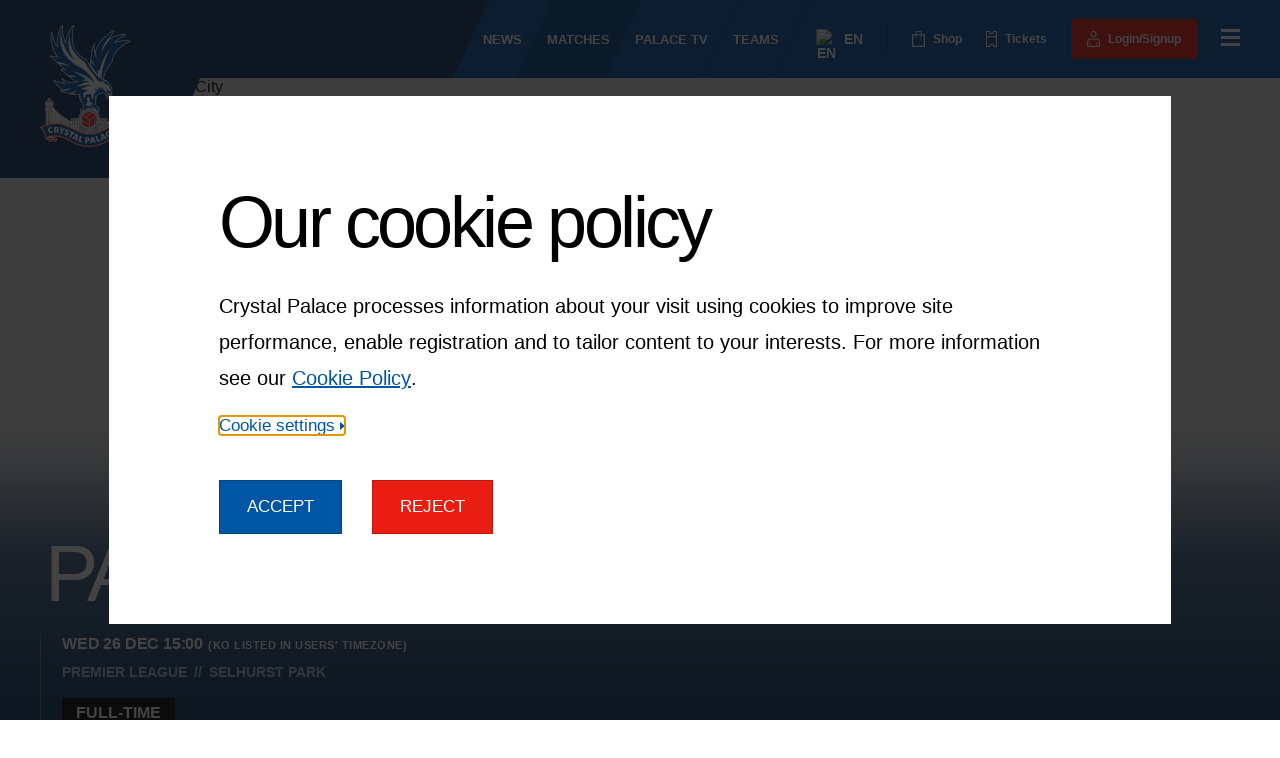

--- FILE ---
content_type: text/html; charset=utf-8
request_url: https://www.cpfc.co.uk/matches/first-team/epl/2018-19/crystal-palace-vs-cardiff-city-2018-12-26/987774/
body_size: 73932
content:
<!DOCTYPE html><html class="html" lang="en-GB"><head><meta charSet="utf-8"/><meta name="viewport" content="width=device-width"/><title>Crystal Palace vs Cardiff City - Match Centre - Crystal Palace F.C.</title><link rel="canonical" href="https://www.cpfc.co.uk/matches/men/epl/2018-19/crystal-palace-vs-cardiff-city-2018-12-26/987774/"/><meta name="description" content="All of the pre-match build up, live text commentary, audio commentary, match stats and highlights for Crystal Palace vs Cardiff City on Wed 26 Dec 15:00 in the Premier League."/><meta name="google-signin-client_id" content="363904458779-buvqp49otvl4tuvuu64a4m1351d6eqin.apps.googleusercontent.com"/><meta property="og:url" content="https://www.cpfc.co.uk/matches/men/epl/2018-19/crystal-palace-vs-cardiff-city-2018-12-26/987774/"/><meta property="og:locale" content="en_GB"/><meta property="og:title" content="Crystal Palace vs Cardiff City - Match Centre - Crystal Palace F.C."/><meta property="og:description" content="All of the pre-match build up, live text commentary, audio commentary, match stats and highlights for Crystal Palace vs Cardiff City on Wed 26 Dec 15:00 in the Premier League."/><meta property="og:image" content="https://media-cdn.incrowdsports.com/89c425a9-ec63-40c5-9e41-f41ec2e4a223.png"/><meta property="og:site_name" content="Crystal Palace F.C."/><meta name="twitter:card" content="summary_large_image"/><meta name="twitter:creator" content="@CPFC"/><meta name="twitter:site" content="@CPFC"/><meta name="twitter:title" content="Crystal Palace vs Cardiff City - Match Centre - Crystal Palace F.C."/><meta name="twitter:description" content="All of the pre-match build up, live text commentary, audio commentary, match stats and highlights for Crystal Palace vs Cardiff City on Wed 26 Dec 15:00 in the Premier League."/><meta name="cpfc-cms-id"/><meta name="cpfc-revalidated"/><link rel="apple-touch-icon" sizes="180x180" href="https://media-cdn.incrowdsports.com/5a8689a2-e8a2-4ab7-9055-3a93e39baab8.png"/><link rel="icon" type="image/png" sizes="32x32" href="https://media-cdn.incrowdsports.com/cb09144f-8135-45d1-b7f6-84c5c5050107.png"/><link rel="icon" type="image/png" sizes="16x16" href="https://media-cdn.incrowdsports.com/77e852cd-5577-488f-bb99-84a665b7ed10.png"/><link rel="shortcut icon" href="https://media-cdn.incrowdsports.com/cb09144f-8135-45d1-b7f6-84c5c5050107.png"/><link rel="manifest" href="/site-webmanifest.json"/><meta name="next-head-count" content="24"/><link rel="preload" href="https://media-cdn.incrowdsports.com/3323b31f-4cb5-4fca-9853-29feca5fbd43.woff2" as="font" crossorigin="" type="font/woff2"/><link rel="preload" href="https://media-cdn.incrowdsports.com/430baab6-6332-451a-8392-f709f86cd811.woff2" as="font" crossorigin="" type="font/woff2"/><link rel="preload" href="https://media-cdn.incrowdsports.com/82dbc095-7d22-4410-b01e-88988eba034e.woff2" as="font" crossorigin="" type="font/woff2"/><link rel="preload" href="https://media-cdn.incrowdsports.com/efc68753-e0f1-4e50-afda-be404b48684e.woff2" as="font" crossorigin="" type="font/woff2"/><link rel="preload" href="https://media-cdn.incrowdsports.com/907615e6-5a0d-4dd4-8e74-1e3cd53e5ed3.woff2" as="font" crossorigin="" type="font/woff2"/><link rel="preload" href="https://media-cdn.incrowdsports.com/3ec8c9a6-f786-44ad-8060-1a6cd8ab34fc.woff2" as="font" crossorigin="" type="font/woff2"/><script>if (window.location.search.search('headers=false') >= 0) {const elem = document.createElement('style'); elem.innerHTML = '.page > header, .page > footer { display: none !important }'; document.head.appendChild(elem);}</script><script>
                            const localStorageString = window.localStorage.getItem("cookieState");
                            let state;
                            if (localStorageString) {
                                try {
                                    state = JSON.parse(localStorageString);
                                } catch (e) {
                                    console.log(e);
                                }
                            }
                            if (state && !state.isAllowedPerformance) {
                                window["ga-disable-UA-185286673-1"] = true;
                            }
                            
                            </script><script>(function(w,d,s,l,i){w[l]=w[l]||[];w[l].push({'gtm.start':
                        new Date().getTime(),event:'gtm.js'});var f=d.getElementsByTagName(s)[0],
                        j=d.createElement(s),dl=l!='dataLayer'?'&l='+l:'';j.async=true;j.src=
                        'https://www.googletagmanager.com/gtm.js?id='+i+dl;f.parentNode.insertBefore(j,f);
                      })(window,document,'script','dataLayer','GTM-TP5R8GP');</script><link rel="alternative" type="application/rss+xml" title="Crystal Palace F.C. RSS feed" href="/rss.xml"/><link rel="preload" href="/_next/static/css/d48c19d0e49ab0f9.css" as="style"/><link rel="stylesheet" href="/_next/static/css/d48c19d0e49ab0f9.css" data-n-g=""/><link rel="preload" href="/_next/static/css/0ce88655f6b17b12.css" as="style"/><link rel="stylesheet" href="/_next/static/css/0ce88655f6b17b12.css" data-n-p=""/><link rel="preload" href="/_next/static/css/e77680779abff212.css" as="style"/><link rel="stylesheet" href="/_next/static/css/e77680779abff212.css" data-n-p=""/><link rel="preload" href="/_next/static/css/646843b8b1edb6ac.css" as="style"/><link rel="stylesheet" href="/_next/static/css/646843b8b1edb6ac.css" data-n-p=""/><link rel="preload" href="/_next/static/css/0eed19d6b810c8dc.css" as="style"/><link rel="stylesheet" href="/_next/static/css/0eed19d6b810c8dc.css" data-n-p=""/><link rel="preload" href="/_next/static/css/0b1f9e9d2bf03cb2.css" as="style"/><link rel="stylesheet" href="/_next/static/css/0b1f9e9d2bf03cb2.css" data-n-p=""/><link rel="preload" href="/_next/static/css/a47b4f227bb45bdb.css" as="style"/><link rel="stylesheet" href="/_next/static/css/a47b4f227bb45bdb.css"/><link rel="preload" href="/_next/static/css/c0067fa656b1ba13.css" as="style"/><link rel="stylesheet" href="/_next/static/css/c0067fa656b1ba13.css"/><link rel="preload" href="/_next/static/css/41b3f24b2c0b61fb.css" as="style"/><link rel="stylesheet" href="/_next/static/css/41b3f24b2c0b61fb.css"/><noscript data-n-css=""></noscript><script defer="" nomodule="" src="/_next/static/chunks/polyfills-c67a75d1b6f99dc8.js"></script><script async="" defer="" src="https://www.instagram.com/embed.js" type="text/javascript" data-nscript="beforeInteractive"></script><script async="" defer="" src="https://v.24liveblog.com/24.js" type="text/javascript" data-nscript="beforeInteractive"></script><script defer="" src="/_next/static/chunks/9110-c9f6e24ec557123e.js"></script><script defer="" src="/_next/static/chunks/8540-17cacadc6a9e75cb.js"></script><script defer="" src="/_next/static/chunks/8521.228e4c5542111cd1.js"></script><script defer="" src="/_next/static/chunks/1874.0d1d27d7e4b629b8.js"></script><script defer="" src="/_next/static/chunks/6091.479467f70d502770.js"></script><script src="/_next/static/chunks/webpack-cf3c1290fa08351c.js" defer=""></script><script src="/_next/static/chunks/framework-79bce4a3a540b080.js" defer=""></script><script src="/_next/static/chunks/main-ffb5d48ecc039f9f.js" defer=""></script><script src="/_next/static/chunks/pages/_app-7209879b417bbeef.js" defer=""></script><script src="/_next/static/chunks/lodash-d9059f2a4c0a84b6.js" defer=""></script><script src="/_next/static/chunks/7296-21efafd78f44b880.js" defer=""></script><script src="/_next/static/chunks/1082-817e044d75af646d.js" defer=""></script><script src="/_next/static/chunks/4758-7f43f280cad452a2.js" defer=""></script><script src="/_next/static/chunks/5588-4c0b2c61c8ce6f61.js" defer=""></script><script src="/_next/static/chunks/4138-1d50f418a8d9d234.js" defer=""></script><script src="/_next/static/chunks/3343-f35b56ba603af238.js" defer=""></script><script src="/_next/static/chunks/1664-daeac2d69868e96c.js" defer=""></script><script src="/_next/static/chunks/2614-ab952834ac177e51.js" defer=""></script><script src="/_next/static/chunks/6238-ffd4bf830e52b3c5.js" defer=""></script><script src="/_next/static/chunks/7007-5e72d0bc47647549.js" defer=""></script><script src="/_next/static/chunks/1865-f666efdcc2b6e7c0.js" defer=""></script><script src="/_next/static/chunks/3348-9f082ad11bde51a0.js" defer=""></script><script src="/_next/static/chunks/8349-8c2e88172a78c3a0.js" defer=""></script><script src="/_next/static/chunks/1995-6438bea1c19827a8.js" defer=""></script><script src="/_next/static/chunks/2335-e55f84edd94489e6.js" defer=""></script><script src="/_next/static/chunks/7529-01d925bd9b4b562b.js" defer=""></script><script src="/_next/static/chunks/8626-34a7e7f5871943ac.js" defer=""></script><script src="/_next/static/chunks/7475-703ccd8ff4f55c35.js" defer=""></script><script src="/_next/static/chunks/5318-af0899db1b8982f6.js" defer=""></script><script src="/_next/static/chunks/218-66c012b94c8894a9.js" defer=""></script><script src="/_next/static/chunks/8707-b7c3b5c223ce8277.js" defer=""></script><script src="/_next/static/chunks/7873-38c219c4aa717286.js" defer=""></script><script src="/_next/static/chunks/pages/matches/%5Bteam%5D/%5Bcompetition%5D/%5Bseason%5D/%5BteamNamesDate%5D/%5Bid%5D-385e72de13de48f0.js" defer=""></script><script src="/_next/static/qqMoOJqfO3XHSaBGsplG_/_buildManifest.js" defer=""></script><script src="/_next/static/qqMoOJqfO3XHSaBGsplG_/_ssgManifest.js" defer=""></script></head><body class="body"><div id="__next" data-reactroot=""><style></style><div class="page compensate-scroll"><a class="skip-nav_wrap__nSX_q text-button" href="#main">Skip navigation</a><svg xmlns="http://www.w3.org/2000/svg" style="position:absolute;width:0;height:0" aria-hidden="true"><symbol xmlns="http://www.w3.org/2000/svg" id="icon-cpfc-logo" viewBox="0 0 163.36 203.03"><path d=" M 51.87 160.77 C 51.87 160.77 29.15 149.37 18.08 131.89 C 18.14 146.91 17.4 165.65 17.4 165.65 L 52.18 172.49 L 51.87 160.77 Z " fill="rgb(255,255,255)"></path><path d=" M 111.92 161.08 C 111.92 161.08 134.64 150.58 145.71 133.1 C 145.65 148.12 146.39 165.65 146.39 165.65 L 111.61 172.49 L 111.92 161.08 Z " fill="rgb(255,255,255)"></path><rect x="51.72" y="155.41" width="60.45" height="27.59" transform="matrix(1,0,0,1,0,0)" fill="rgb(255,255,255)"></rect><path d=" M 99.93 157.45 C 99.93 167.23 91.9 175.16 82 175.16 C 72.1 175.16 64.07 167.23 64.07 157.45 C 64.07 147.67 72.1 139.74 82 139.74 C 91.9 139.74 99.93 147.67 99.93 157.45 Z " fill="rgb(255,255,255)"></path><path d=" M 9.73 166.7 L 9.73 140.83 L 8.18 140.25 L 8.18 136.75 L 9.73 136.06 L 9.73 133.62 L 8.18 133.04 L 8.18 128.87 L 13.26 124.06 L 13.26 122.92 C 13.26 122.92 13.43 121.92 14.73 121.92 C 16.03 121.92 16.23 121.92 16.23 121.92 C 16.23 121.92 17.4 122.09 17.4 122.92 C 17.4 123.75 17.4 123.98 17.4 123.98 L 22.6 128.89 L 22.55 133.06 L 21 133.61 L 21 136.04 L 22.58 136.72 L 22.58 140.57 L 22.58 164.21 L 9.73 166.7 Z " fill="rgb(255,255,255)"></path><path d=" M 154.67 166.7 L 154.67 140.83 L 156.22 140.25 L 156.22 136.75 L 154.67 136.06 L 154.67 133.62 L 156.22 133.04 L 156.22 128.87 L 151.14 124.06 L 151.14 122.92 C 151.14 122.92 150.97 121.92 149.67 121.92 C 148.37 121.92 148.17 121.92 148.17 121.92 C 148.17 121.92 147 122.09 147 122.92 C 147 123.75 147 123.98 147 123.98 L 141.8 128.89 L 141.85 133.06 L 143.4 133.61 L 143.4 136.04 L 141.82 136.72 L 141.82 140.57 L 141.82 164.21 L 154.67 166.7 Z " fill="rgb(255,255,255)"></path><path d=" M 80.42 203.03 C 67.85 203.03 59.82 198.72 51.35 194.18 C 46.87 191.78 42.23 189.29 36.79 187.46 C 21.39 182.29 11.24 188.63 10.82 188.9 L 8.77 185.74 C 9.25 185.43 20.78 178.11 38 183.89 C 43.75 185.82 48.53 188.38 53.15 190.86 C 61.89 195.55 70.13 199.97 83.7 199.16 C 96.39 198.4 105.12 194.08 113.55 189.91 C 117.15 188.13 120.55 186.45 124.15 185.1 C 124.38 185.01 124.66 184.9 124.98 184.78 C 129.49 183 143.24 177.57 155.11 186.61 L 152.82 189.61 C 142.65 181.86 130.82 186.53 126.37 188.28 C 126.03 188.41 125.74 188.53 125.49 188.62 C 122.07 189.91 118.75 191.55 115.24 193.28 C 106.88 197.42 97.39 202.11 83.94 202.91 C 82.71 202.99 81.55 203.03 80.42 203.03 Z " fill="rgb(255,255,255)"></path><path d=" M 147.73 196.21 L 145.06 194.49 C 144.46 194.11 142.89 193.86 141.29 194.12 C 141.01 194.16 140.71 194.23 140.41 194.3 C 139.07 194.59 137.4 194.96 136.11 193.92 C 135.58 193.49 134.94 192.66 134.94 191.15 C 134.94 190 135.44 188.98 136.34 188.27 C 139.29 185.98 146.52 187.58 148.67 188.12 C 150.1 188.51 151.67 188.49 151.98 188.21 C 152.71 180.06 156.02 174.17 157.89 171.44 C 144.51 163.36 124.04 167.75 116.37 172.65 C 104.93 179.95 95.4 184.49 83.22 184.54 C 72.84 184.55 64.04 180.28 54.74 175.73 C 49.54 173.18 44.16 170.55 38.24 168.56 C 25.81 164.39 11.66 169.09 6.29 171.23 C 8.29 173.98 11.33 179.37 11.66 187.09 C 11.95 187.45 13.52 187.54 14.93 187.23 C 17.14 186.78 24.44 185.53 27.28 187.96 C 28.15 188.71 28.6 189.75 28.54 190.9 C 28.46 192.41 27.79 193.2 27.24 193.61 C 25.9 194.59 24.25 194.14 22.92 193.78 C 22.63 193.7 22.34 193.62 22.06 193.56 C 20.48 193.23 18.89 193.39 18.27 193.75 L 15.53 195.34 L 15.42 190.97 C 14.34 191.18 11.27 191.6 9.37 190.16 C 8.46 189.46 7.94 188.46 7.89 187.26 C 7.47 177.38 1.97 171.9 1.91 171.85 L 0 169.98 L 2.4 168.81 C 3.2 168.42 22.33 159.26 39.42 165 C 45.57 167.07 51.06 169.76 56.37 172.36 C 65.22 176.69 73.58 180.79 83.06 180.79 C 83.1 180.79 83.14 180.79 83.19 180.79 C 94.46 180.74 103.47 176.43 114.34 169.49 C 123.33 163.76 146.83 158.83 161.68 169.45 L 163.36 170.65 L 162.01 172.21 C 161.96 172.27 156.63 178.58 155.73 188.5 C 155.62 189.7 155.06 190.67 154.12 191.33 C 152.18 192.67 149.17 192.12 148.04 191.85 L 147.73 196.21 Z " fill="rgb(255,255,255)"></path><path d=" M 27.06 187.97 C 27.06 187.97 25.18 186.09 24.4 184.7 C 22.85 181.96 10.77 187.37 10.77 187.37 L 14.06 188.08" fill="rgb(255,255,255)"></path><path d=" M 135.9 188.69 C 135.9 188.69 137.82 186.85 138.63 185.49 C 140.25 182.79 152.19 188.48 152.19 188.48 L 148.88 189.11" fill="rgb(255,255,255)"></path><path d=" M 9.37 188.08 C 9.37 188.08 9.11 180.65 7.44 177.35 C 5.77 174.05 5.11 170.73 5.11 170.73 C 5.11 170.73 15.24 165.63 21.84 165.51 C 28.44 165.39 44.87 168.24 49.99 171.06 C 55.11 173.88 68.91 181.45 76.06 183 C 83.22 184.54 95.04 182.71 102.44 179.66 C 109.83 176.62 114.78 171.38 117.78 170.05 C 120.78 168.72 130.44 165.23 136.94 164.64 C 143.44 164.05 151.27 166.72 155.68 167.55 C 160.09 168.38 159.44 170.05 159.44 170.05 L 154.13 186.93 C 154.13 186.93 145.65 184.05 139.96 183.88 C 134.27 183.71 124.59 187.99 121.6 189.1 C 118.6 190.21 105.42 195.71 101.18 197.38 C 96.94 199.05 82.61 202.88 74.44 201.05 C 66.27 199.22 50.41 191.16 46.26 189.11 C 42.11 187.05 27.1 182.11 25.11 183.05 C 23.12 183.99 9.37 188.08 9.37 188.08 Z " fill="rgb(255,255,255)"></path><path d=" M 150.86 26.97 C 150.56 26.05 149 25.34 142.67 25.34 C 140.2 25.34 137.91 25.44 137.88 25.44 C 137.78 25.44 137.68 25.46 137.59 25.49 C 133.67 25.78 129.93 26.68 126.55 28.15 C 131.03 22.75 138.01 19.37 142.23 17.7 C 142.45 17.61 143.07 17.33 143.21 17.12 C 143.42 16.8 143.76 16.5 143.47 15.98 C 142.98 15.08 141.06 14.85 139.78 14.85 C 138.4 14.85 136.45 15.04 134 15.41 C 132.84 15.54 131.68 15.73 130.58 15.97 C 130.53 15.98 130.48 15.99 130.43 16.01 C 125.57 17.1 120.97 19.28 117.13 22.31 C 116.59 22.73 116.07 23.18 115.57 23.63 L 118.66 18.36 C 120.33 15.63 122.14 13.1 124.06 10.85 C 124.19 10.7 124.27 10.52 124.31 10.33 C 124.38 9.95 124.82 9.35 124.57 9.04 C 124.41 8.85 124.06 8.53 123.43 8.53 C 122.87 8.53 121.02 8.72 113.93 14.1 C 107.26 18.76 101.54 24.8 97.37 31.59 C 95.69 34.59 92.77 40.16 91.79 44.08 C 91.73 43.68 91.68 43.29 91.63 42.91 C 91.46 41.33 91.36 39.7 91.33 37.76 C 91.3 35.44 91.4 33.37 91.5 32.04 C 91.54 31.48 91.43 30.17 90.89 30.03 C 90.35 29.9 89.52 30.98 89.3 31.5 C 85.86 39.45 84.94 46.05 84.76 49.99 L 83.49 61.57 C 83.35 62.37 82.74 66.24 82.74 66.24 C 81.78 64.57 81.1 63.32 80.36 61.51 C 80.34 61.45 80.31 61.39 80.27 61.33 L 79.18 59.58 C 79.15 59.53 79.12 59.49 79.08 59.45 C 77.43 57.48 75.76 56.47 73.82 55.3 C 71.11 53.65 67.73 51.61 62.71 45.8 C 59.94 42.6 56.73 36.12 55.69 31.66 C 53.64 22.83 53.83 12.27 56.19 2.79 C 56.41 2.16 56.56 1 56.27 0.61 C 56.05 0.31 55.65 0.1 55.28 0.1 C 54.54 0.1 53.87 0.75 49.24 8.11 C 49.23 8.13 49.22 8.15 49.2 8.17 C 46.16 13.01 44.01 18.55 42.99 24.2 C 42.77 25.43 42.6 26.66 42.48 27.88 C 41.4 25.21 40.51 22.44 39.82 19.62 C 38.34 13.57 37.85 7.44 38.4 1.88 C 38.44 1.53 38.51 0.6 38.26 0.36 C 38.03 0.13 37.7 0 37.35 0 C 36.33 0 34.76 1.32 31.5 10.03 C 28.4 18.33 27.4 25.94 28.37 34.25 C 24.84 29.66 23.26 23.21 21.83 17.39 C 21.48 15.95 21.13 14.53 20.76 13.18 C 20.58 12.5 20.09 10.86 19.47 11.17 C 19.43 11.19 19.39 11.22 19.35 11.24 C 19.34 11.24 19.34 11.25 19.33 11.25 C 19.31 11.26 19.29 11.28 19.26 11.3 C 19.23 11.32 19.2 11.35 19.18 11.37 C 19.05 11.49 18.61 12.92 18.53 13.08 C 18.33 13.45 18.21 14 18.13 14.78 C 18.13 14.82 18.12 14.85 18.12 14.89 C 18.12 15.16 18.1 15.43 18.09 15.7 C 18.07 16 18.05 16.3 18.05 16.6 C 17.63 20.96 17.3 32.24 23.09 44.03 L 23.22 44.34 C 23.3 44.52 23.38 44.7 23.46 44.88 C 24.09 46.21 24.8 47.43 25.48 48.6 C 25.71 48.99 25.93 49.37 26.15 49.75 C 26.95 51.15 27.65 52.01 28.37 52.82 C 25.1 52.15 20.27 51.19 17.94 50.84 C 17.4 50.77 16.89 51.06 16.69 51.57 C 16.5 52.07 16.68 52.65 17.14 52.94 C 19.09 54.21 22.64 57.42 26.36 60.88 L 26.31 60.89 L 32.93 67.05 L 33.53 67.62 C 35.69 69.65 37.93 71.75 40.07 73.69 L 35.54 73.24 C 35.04 73.18 34.56 73.48 34.36 73.95 C 34.17 74.42 34.3 74.96 34.7 75.28 L 45.25 83.82 L 45.24 83.82 L 49.86 87.49 C 49.89 87.52 49.92 87.56 49.96 87.59 L 57.88 93.96 C 58.08 94.12 58.32 94.21 58.57 94.21 L 60.6 94.26 C 56.3 96.05 52.37 96.11 47.77 94.56 C 44.22 93.37 40.83 91.52 37.95 89.21 C 37.54 88.88 36.49 88.27 36.07 88.58 C 35.65 88.89 35.96 90.05 36.16 90.54 C 37.06 92.74 38.71 94.67 40.38 96.42 C 34.92 95.7 29.95 94.19 24.28 91.6 C 23.81 91.39 22.96 90.83 22.62 91.22 C 22.29 91.61 22.56 92.84 22.83 93.27 C 25.4 97.25 27.45 99.98 29.5 102.11 C 31.65 104.34 34.48 106.63 35.87 107.47 C 36.14 107.63 36.85 108.06 40.25 108.06 C 41.54 108.06 42.96 107.99 44.16 107.88 C 44.31 107.87 44.46 107.85 44.6 107.84 C 41.21 109.04 38.09 109.49 35.4 109.15 C 34.82 109.07 33.49 109.12 33.35 109.69 C 33.21 110.26 34.31 111.17 34.86 111.37 C 38.9 112.81 42.85 113.79 46.64 114.3 C 47.89 114.65 51.43 115.58 55.25 115.91 C 55.51 115.93 55.75 115.94 55.98 115.93 C 56.29 115.96 56.61 115.99 56.91 116.02 C 58.38 116.16 59.76 116.29 61.24 116.29 C 62.45 116.29 63.66 116.2 64.9 116.01 C 64.91 116.16 64.95 116.31 65.02 116.44 L 65.69 117.75 C 65.45 117.79 65.21 117.91 65.04 118.1 C 64.71 118.46 64.63 118.99 64.87 119.43 L 66.3 122.11 C 66.33 122.17 66.37 122.23 66.42 122.29 C 66.43 122.3 66.46 122.34 66.53 122.42 C 66.47 122.45 66.41 122.48 66.35 122.52 C 65.96 122.79 65.78 123.28 65.9 123.74 C 66.64 126.72 68.08 127.77 69.14 128.54 C 69.86 129.06 70.3 129.38 70.52 130.19 C 70.67 130.73 70.92 131.34 71.18 131.99 C 71.73 133.36 72.55 135.42 72.04 136.24 C 71.35 137.34 70.87 137.66 70.08 138.18 C 69.59 138.51 68.97 138.92 68.23 139.59 C 66.44 141.2 66.31 143.34 67.86 145.95 L 67.95 146.1 C 68.19 146.52 68.66 146.74 69.14 146.66 C 69.61 146.58 69.99 146.22 70.08 145.75 C 70.44 143.91 73.47 142.45 74.06 142.41 C 75.1 142.34 76.09 142.27 76.77 141.59 C 77.87 140.49 83.85 140.42 83.85 140.42 C 83.85 140.42 84.56 140.45 85.65 140.67 C 85.86 140.78 86.08 140.87 86.27 141 C 86.46 141.12 86.66 141.19 86.89 141.18 C 87.02 141.18 89.03 141.99 89.19 142.18 C 89.49 142.53 92.88 144.41 93.27 144.62 C 93.5 144.74 95.48 147.37 95.76 147.37 C 96.22 148.05 96.39 147.86 96.4 147.17 C 97.69 146.41 98.84 144.72 99.29 142.91 C 99.73 141.11 99.47 139.4 98.52 137.96 C 98.47 137.88 98.4 137.81 98.33 137.74 C 98.13 137.56 97.61 137.14 96.99 136.66 C 96.16 136 94.76 134.91 94.48 134.58 C 93.63 133.61 93.22 132.56 92.81 131.36 C 93.14 131.34 93.44 131.18 93.64 130.93 C 93.86 130.66 93.94 130.3 93.86 129.96 L 93.71 129.3 C 93.47 128.29 93.21 127.14 92.99 125.88 L 92.98 125.82 C 93.03 125.83 93.07 125.83 93.12 125.83 C 93.13 125.83 93.13 125.83 93.14 125.83 C 93.77 125.83 94.29 125.32 94.29 124.68 C 94.29 124.47 94.23 124.27 94.13 124.09 L 92.86 120.65 C 92.97 120.78 93.06 120.88 93.1 120.92 C 93.41 121.25 94.17 121.81 94.6 121.66 C 95.03 121.51 95.04 120.67 95.08 120.22 C 95.26 117.92 97.01 115.6 98.9 114.24 C 99.01 114.55 99.11 114.76 99.14 114.81 C 99.34 115.19 99.36 116.03 99.79 116.03 C 99.8 116.03 99.81 116.03 99.81 116.03 C 100.25 116.02 100.58 115.42 101.2 114.77 C 101.99 113.95 102.66 113.23 103.49 112.99 L 107.46 114.59 C 107.7 115.3 108.19 116.46 109.05 117.15 C 109.79 117.75 110.52 118.21 111.83 119.04 C 111.97 119.13 112.12 119.22 112.27 119.32 C 112.15 119.38 112.02 119.44 111.87 119.49 C 111.42 119.65 110.12 120.08 110.11 120.57 C 110.11 121.05 111.4 121.48 111.86 121.65 C 112.74 121.98 113.71 122.15 114.66 122.15 C 116.61 122.15 118.32 121.45 119.36 120.23 C 120.21 119.23 120.54 117.96 120.3 116.56 C 120.13 115.52 119.71 112.94 119.58 112.11 L 120.65 108.59 C 120.69 108.48 120.7 108.36 120.7 108.25 C 120.69 106.58 120.22 104.73 119.29 102.72 L 119.25 102.59 C 119.21 102.45 119.14 102.33 119.05 102.22 C 119 102.12 118.95 102.02 118.91 101.94 C 118.66 101.39 118.35 100.84 117.96 100.25 C 115.11 95.56 111.07 91.74 110.89 91.58 C 110.55 91.26 109.87 90.7 109.44 90.89 C 109.02 91.09 108.93 92.01 108.95 92.48 L 108.97 92.73 C 108.69 92.07 107.63 90.97 107.4 90.62 C 106.89 89.85 106.51 89.07 106.37 88.51 C 109.79 72.7 120.24 62.18 120.34 62.08 C 120.53 61.89 120.65 61.64 120.67 61.38 C 122.93 38.77 148.76 28.81 149.02 28.71 C 149.12 28.67 149.79 28.46 149.87 28.4 C 150.79 27.72 150.93 27.2 150.86 26.97 Z M 92.19 125.49 C 92.22 125.51 92.26 125.52 92.29 125.54 L 91.79 125.62 L 92.19 125.49 Z " fill="rgb(255,255,255)"></path><path d=" M 78.76 189.09 L 78.4 189.08 L 78.31 191.76 L 78.64 191.77 C 79.63 191.8 80.18 191.39 80.21 190.44 C 80.24 189.57 79.75 189.12 78.76 189.09 Z " fill="rgb(0,85,165)"></path><path d=" M 86.88 192.65 L 88.71 192.4 L 87.39 189.38 L 86.88 192.65 Z " fill="rgb(0,85,165)"></path><path d=" M 59.95 187.88 L 60.57 184.65 L 58.3 187.05 L 59.95 187.88 Z " fill="rgb(0,85,165)"></path><path d=" M 27.17 171.6 L 26.58 171.56 L 26.42 174.24 L 27.03 174.28 C 27.99 174.34 28.54 173.88 28.59 172.99 C 28.63 172.15 28.12 171.65 27.17 171.6 Z " fill="rgb(0,85,165)"></path><path d=" M 104.61 187.61 L 106.29 186.85 L 104.17 184.34 L 104.61 187.61 Z " fill="rgb(0,85,165)"></path><path d=" M 115.36 171.07 C 104.03 178.3 94.81 182.61 83.21 182.66 C 67.53 182.72 55.38 172.33 38.84 166.77 C 22.29 161.21 3.24 170.49 3.24 170.49 C 3.24 170.49 9.32 176.43 9.78 187.16 C 9.78 187.16 20.83 179.96 37.38 185.51 C 53.93 191.07 62.5 202.15 83.8 200.87 C 102.34 199.76 112.89 191.17 124.8 186.69 C 128.5 185.3 142.12 178.97 153.91 187.91 C 154.99 177.45 160.6 170.95 160.6 170.95 C 146.5 160.89 123.69 165.76 115.36 171.07 Z M 19.17 179.94 C 16.16 180.51 14 178.93 13.4 175.8 C 12.82 172.75 14.33 170.35 17.38 169.77 C 18.38 169.58 19.23 169.62 19.99 169.85 L 20.08 172.48 C 19.47 172.17 18.8 171.97 18.03 172.12 C 16.68 172.38 15.99 173.56 16.31 175.24 C 16.64 176.95 17.78 177.75 19.15 177.49 C 19.83 177.36 20.4 177 21.02 176.47 L 21.84 178.76 C 21.12 179.3 20.33 179.72 19.17 179.94 Z M 28.41 179.63 L 26.76 176.32 L 26.31 176.29 L 26.12 179.39 L 23.18 179.21 L 23.78 169.22 L 27.6 169.45 C 30.18 169.6 31.59 170.84 31.46 172.98 C 31.38 174.33 30.71 175.25 29.55 175.76 L 31.56 179.34 L 28.41 179.63 Z M 36.5 181.18 L 33.63 180.4 L 34.55 177.01 L 32.87 170.13 L 36.02 170.58 L 36.83 174.78 L 39.59 171.65 L 42.57 172.46 L 37.43 177.73 L 36.5 181.18 Z M 45.53 177.85 C 47.32 179.44 47.88 180.54 47.23 182.05 C 46.3 184.22 44.36 184.37 42.5 183.57 C 41.15 182.99 40.18 182.25 39.32 181.34 L 40.67 179.29 C 41.52 180.29 42.51 181.12 43.42 181.51 C 43.95 181.74 44.38 181.7 44.55 181.3 C 44.72 180.91 44.57 180.63 43.51 179.65 C 41.92 178.18 41.33 177.2 42.02 175.59 C 42.83 173.7 44.71 173.39 46.53 174.16 C 47.86 174.73 48.58 175.3 49.3 176.12 L 47.95 178.16 C 47.21 177.23 46.38 176.56 45.69 176.26 C 45.15 176.03 44.8 176.1 44.66 176.42 C 44.51 176.78 44.64 177.06 45.53 177.85 Z M 48.6 186.35 L 52.1 179.67 L 49.72 178.42 L 50.86 176.24 L 57.99 179.97 L 57.2 182.34 L 54.72 181.04 L 51.22 187.72 L 48.6 186.35 Z M 62.14 192.98 L 59.25 192.05 L 59.53 190.2 L 56.72 188.79 L 55.52 190.07 L 52.96 188.78 L 60.56 181.35 L 63.53 182.84 L 62.14 192.98 Z M 69.61 195.84 L 63.71 193.93 L 66.78 184.41 L 69.61 185.32 L 67.31 192.44 L 70 193.31 L 69.61 195.84 Z M 78.73 193.94 L 78.27 193.92 L 78.17 196.92 L 75.21 196.82 L 75.55 186.82 L 79.01 186.94 C 81.59 187.03 83.13 188.2 83.05 190.5 C 82.97 192.86 81.25 194.02 78.73 193.94 Z M 90.49 196.22 L 89.67 194.53 L 86.55 194.96 L 86.29 196.69 L 83.44 197.08 L 85.5 186.65 L 88.79 186.2 L 93.4 195.35 L 90.49 196.22 Z M 95.47 195.07 L 92.51 185.51 L 95.35 184.63 L 97.56 191.78 L 100.26 190.94 L 101.39 193.23 L 95.47 195.07 Z M 109.09 190.01 L 107.83 188.62 L 104.96 189.91 L 105.2 191.65 L 102.58 192.83 L 101.59 182.25 L 104.62 180.88 L 111.63 188.34 L 109.09 190.01 Z M 116.67 186.35 C 113.92 187.69 111.42 186.73 110.02 183.86 C 108.66 181.07 109.49 178.36 112.28 177 C 113.19 176.56 114.03 176.38 114.82 176.39 L 115.59 178.9 C 114.92 178.76 114.22 178.74 113.52 179.09 C 112.28 179.69 111.92 181.01 112.67 182.55 C 113.43 184.12 114.74 184.59 116 183.98 C 116.63 183.68 117.08 183.18 117.54 182.5 L 118.93 184.5 C 118.38 185.23 117.73 185.84 116.67 186.35 Z M 120.23 184.43 L 116.45 175.17 L 122.56 172.68 L 123.44 174.84 L 120.02 176.24 L 120.56 177.57 L 123.15 176.51 L 124.36 178.51 L 121.43 179.7 L 122.03 181.18 L 125.57 179.73 L 126.45 181.89 L 120.23 184.43 Z M 133.09 179.93 L 130.21 180.53 L 128.16 170.74 L 134.35 169.44 L 134.85 171.82 L 131.54 172.51 L 131.87 174.09 L 134.25 173.59 L 135.14 175.88 L 132.36 176.46 L 133.09 179.93 Z M 137.25 179.29 C 136.47 179.35 135.79 178.78 135.73 178 C 135.67 177.22 136.24 176.54 137.02 176.48 C 137.8 176.42 138.48 176.99 138.54 177.77 C 138.6 178.55 138.02 179.23 137.25 179.29 Z M 146.58 172.74 C 146.09 172.26 145.51 171.88 144.73 171.8 C 143.36 171.65 142.36 172.58 142.17 174.28 C 141.98 176.01 142.84 177.11 144.23 177.26 C 144.92 177.34 145.57 177.16 146.32 176.83 L 146.44 179.26 C 145.59 179.58 144.71 179.74 143.54 179.62 C 140.5 179.29 138.89 177.15 139.23 173.98 C 139.56 170.9 141.7 169.04 144.79 169.37 C 145.8 169.48 146.6 169.77 147.27 170.21 L 146.58 172.74 Z M 148.78 180.7 C 148 180.76 147.32 180.19 147.26 179.41 C 147.2 178.63 147.77 177.95 148.55 177.89 C 149.33 177.83 150.01 178.4 150.07 179.18 C 150.14 179.96 149.56 180.64 148.78 180.7 Z " fill="rgb(0,85,165)"></path><path d=" M 146.77 194.28 L 145.66 193.57 C 144.75 192.98 142.84 192.76 141.12 193.04 C 140.82 193.09 140.5 193.16 140.18 193.23 C 138.95 193.5 137.69 193.78 136.8 193.07 C 136.3 192.67 136.04 192.02 136.04 191.16 C 136.04 190.34 136.38 189.65 137.02 189.15 C 139.69 187.07 147.52 188.98 148.4 189.2 C 149.17 189.41 151.57 189.85 152.6 189.14 C 152.89 188.94 153.04 188.66 153.08 188.26 C 153.9 179.26 157.97 173.13 159.46 171.15 C 145.88 162.09 124.25 166.57 115.76 171.75 C 106.09 177.65 95.6 183.41 83.21 183.46 C 83.16 183.46 83.12 183.46 83.07 183.46 C 72.99 183.46 64.35 179.23 55.22 174.76 C 49.98 172.2 44.57 169.55 38.59 167.54 C 24.6 162.85 8.57 169.05 4.54 170.79 C 6.23 172.8 10.19 178.41 10.56 187.16 C 10.58 187.56 10.72 187.85 10.99 188.06 C 11.99 188.82 14.4 188.5 15.16 188.32 C 16.07 188.13 23.98 186.6 26.55 188.81 C 27.17 189.34 27.47 190.05 27.43 190.86 C 27.39 191.72 27.1 192.35 26.58 192.73 C 25.66 193.4 24.41 193.06 23.2 192.73 C 22.89 192.65 22.58 192.56 22.28 192.5 C 20.57 192.14 18.65 192.27 17.72 192.81 L 16.58 193.47 L 16.49 189.66 C 16.14 189.72 15.8 189.78 15.49 189.84 C 15.13 189.92 11.8 190.63 10.04 189.29 C 9.39 188.79 9.03 188.08 8.99 187.21 C 8.55 176.9 2.74 171.12 2.68 171.06 L 1.89 170.29 L 2.89 169.8 C 3.68 169.42 22.41 160.45 39.08 166.04 C 45.16 168.08 50.62 170.76 55.9 173.34 C 64.87 177.73 73.34 181.88 83.07 181.88 L 83.2 181.88 C 94.02 181.84 103.37 177.46 114.95 170.4 C 123.9 164.95 146.95 160.26 161.04 170.33 L 161.74 170.83 L 161.18 171.48 C 161.13 171.54 155.57 178.09 154.63 188.39 C 154.55 189.25 154.16 189.95 153.49 190.41 C 151.67 191.66 148.37 190.8 148 190.69 C 147.7 190.61 147.37 190.54 147.03 190.46 L 146.77 194.28 Z M 141.06 189.74 C 139.71 189.74 138.57 189.91 137.99 190.37 C 137.73 190.57 137.62 190.81 137.62 191.15 C 137.62 191.5 137.68 191.75 137.79 191.84 C 138.09 192.08 139.11 191.86 139.85 191.69 C 140.2 191.61 140.54 191.54 140.87 191.49 C 142.15 191.28 143.93 191.26 145.38 191.73 L 145.49 190.17 C 144.03 189.92 142.43 189.74 141.06 189.74 Z M 20.29 190.72 C 21.13 190.72 21.94 190.82 22.61 190.96 C 22.94 191.03 23.28 191.12 23.62 191.21 C 24.36 191.41 25.36 191.68 25.68 191.46 C 25.79 191.38 25.87 191.13 25.89 190.78 C 25.91 190.45 25.8 190.2 25.55 189.99 C 24.41 189.01 20.99 189.07 18.06 189.43 L 18.1 190.99 C 18.78 190.8 19.54 190.72 20.29 190.72 Z " fill="rgb(238,46,36)"></path><path d=" M 80.44 201.92 C 68.12 201.92 60.21 197.68 51.87 193.21 C 47.35 190.79 42.67 188.28 37.14 186.42 C 21.18 181.06 10.32 187.91 10.21 187.98 L 9.36 186.67 C 9.82 186.37 20.92 179.33 37.63 184.94 C 43.29 186.84 48.03 189.38 52.61 191.84 C 61.49 196.6 69.88 201.1 83.76 200.27 C 96.67 199.5 105.5 195.13 114.03 190.91 C 117.6 189.14 120.98 187.47 124.53 186.14 C 124.77 186.05 125.05 185.94 125.37 185.81 C 130.21 183.9 143.05 178.83 154.42 187.49 L 153.47 188.73 C 142.8 180.6 130.55 185.44 125.94 187.26 C 125.61 187.39 125.32 187.5 125.07 187.6 C 121.59 188.91 118.25 190.56 114.72 192.31 C 106.45 196.4 97.08 201.04 83.85 201.83 C 82.68 201.89 81.54 201.92 80.44 201.92 Z " fill="rgb(238,46,36)"></path><path d=" M 25.83 190.23 C 22.09 187.17 20.63 184.2 20.57 184.07 L 21.98 183.39 C 21.99 183.42 23.36 186.19 26.82 189.02 L 25.83 190.23 Z " fill="rgb(238,46,36)"></path><path d=" M 137.79 190.55 L 136.87 189.29 C 140.9 186.36 141.38 183.24 141.38 183.21 L 142.93 183.43 C 142.91 183.58 142.35 187.24 137.79 190.55 Z " fill="rgb(238,46,36)"></path><path d=" M 91.19 47.25 C 90.95 46.09 90.69 44.66 90.5 43.05 C 90.65 44.37 90.87 45.76 91.19 47.25 Z " fill="rgb(255,255,255)"></path><path d=" M 118.23 103.13 C 118.19 103 118.16 102.93 118.16 102.93 C 118.16 102.93 118.17 102.98 118.19 103.06 C 118.09 102.84 117.98 102.62 117.87 102.4 C 117.62 101.84 117.31 101.33 116.99 100.83 C 114.19 96.22 110.12 92.4 110.12 92.4 L 110.18 93.52 C 110.18 93.52 110.2 93.53 110.2 93.53 L 110.32 95.28 C 110.32 95.28 97.19 87.66 91.6 80.63 C 87.26 75.18 82.26 69.24 79.3 61.94 L 78.21 60.19 C 74.43 55.69 70.48 56.54 61.85 46.55 C 58.89 43.12 55.62 36.38 54.58 31.92 C 52.39 22.5 52.78 11.77 55.11 2.42 C 55.11 2.42 56.2 -0.77 50.23 8.72 L 50.23 8.72 C 47.24 13.47 45.14 18.88 44.14 24.4 C 43.63 27.22 43.4 30.06 43.49 32.86 C 41.46 28.82 39.84 24.42 38.72 19.88 C 37.25 13.9 36.68 7.69 37.28 1.75 C 37.28 1.75 36.23 0.72 32.6 10.42 C 28.97 20.12 28.4 28.4 30.06 37.67 C 23.39 32.02 21.88 21.66 19.66 13.47 C 19.66 13.47 19.66 13.47 19.66 13.47 C 19.66 13.47 19.66 13.47 19.66 13.47 C 19.66 13.47 19.65 13.47 19.65 13.48 C 19.65 13.48 19.65 13.48 19.65 13.48 C 19.63 13.5 19.6 13.53 19.57 13.6 C 19.49 13.76 19.37 14.12 19.3 14.88 C 19.3 15.47 19.23 16.06 19.23 16.65 C 18.83 20.75 18.45 31.9 24.17 43.56 C 24.29 43.83 24.41 44.11 24.53 44.38 C 25.34 46.09 26.3 47.64 27.18 49.18 C 28.63 51.73 29.75 52.36 31.38 54.61 C 31.21 54.59 21.39 52.52 17.8 51.99 C 19.97 53.41 23.95 57.03 28.48 61.27 C 28.48 61.27 42.02 62.36 52.66 70.22 C 52.66 70.22 43.45 65.72 32.4 64.95 C 33.05 65.56 33.7 66.18 34.35 66.79 C 37.5 69.75 40.67 72.71 43.48 75.19 L 43.44 75.19 L 35.45 74.4 L 46.93 83.69 L 48.99 83.76 C 48.99 83.76 52.85 83.63 56.67 84.49 C 60.74 85.41 62.91 86.73 62.91 86.73 C 60.63 85.96 56.85 85.84 54.57 85.99 C 52.94 86.1 51.88 86.55 50.7 86.71 L 51.37 87.25 L 58.62 93.08 L 65.07 93.25 C 59.62 96.64 54.27 97.98 47.42 95.68 C 43.78 94.46 40.25 92.55 37.25 90.13 C 38.46 93.11 41.28 95.66 43.47 97.92 C 36.25 97.36 30.43 95.69 23.83 92.67 C 26.35 96.59 28.36 99.25 30.36 101.34 C 32.36 103.42 35.12 105.68 36.5 106.51 C 37.38 107.04 41.41 107.01 44.08 106.76 C 44.58 106.71 45.04 106.66 45.42 106.59 C 46.03 106.49 46.8 106.32 47.61 106.14 C 50.35 105.51 53.66 104.58 53.48 104.7 C 52.29 105.48 50.99 106.24 49.62 106.94 C 48.81 107.36 47.98 107.75 47.13 108.12 C 43.29 109.77 39.11 110.79 35.29 110.31 C 39.56 111.83 44.02 112.95 48.54 113.37 C 50.1 113.52 50.66 113.5 52.01 112.87 C 54.03 111.94 55.69 111.17 57.3 110.4 C 58.11 110.01 58.92 109.61 59.74 109.2 C 60.87 108.63 62.03 108.02 63.32 107.3 C 62.57 108 61.82 108.66 61.05 109.31 C 60.62 109.67 60.18 110.04 59.73 110.4 C 58.17 111.68 56.5 113 54.6 114.67 C 59.7 115.03 62.65 115.87 69.43 113.75 C 69.43 113.75 68.04 114.79 66.1 115.92 L 68.11 119.86 L 65.93 118.88 L 67.36 121.56 C 67.36 121.56 68.38 122.82 69.83 123.88 L 70.32 125.46 C 69.2 125.13 67.76 123.93 67.05 123.45 C 68.18 128 70.89 127.11 71.67 129.87 C 72.2 131.73 74.17 135.07 73.05 136.84 C 71.74 138.93 70.88 138.78 69.04 140.44 C 66.9 142.36 68.55 144.76 68.99 145.53 C 69.43 143.28 71.11 141.82 72.05 141.54 C 73.54 141.1 75.33 141.44 75.99 140.78 C 78.35 138.43 83.42 137.83 86.92 140.03 C 85.3 137.41 84.46 137.49 81.23 136.55 C 86.94 136.93 87.31 138.17 90.11 141.43 C 90.34 139.58 88.8 137.22 87.49 136.1 C 87.08 135.75 82.55 135.11 78.14 134.73 C 76.59 134.6 75.97 132.6 75.74 131.53 C 76.01 131.68 77.26 132.34 78.47 132.32 C 78.16 130.77 77.73 129 77.48 127.94 C 77.91 128.14 78.36 128.41 79.34 128.45 L 78.7 125.84 C 78.4 123.76 77.72 122.25 79.72 119.07 C 80.82 119.85 81.31 120.18 81.81 120.74 C 81.81 120.74 82.22 122.73 82.68 123.79 C 82.77 123.99 84.73 125.67 84.8 125.87 L 81.42 124.89 C 81.42 124.89 82.55 127.46 84.78 128.94 C 86.1 129.41 87.28 129.94 87.67 130.45 C 88.07 130.99 88.74 132.43 88.42 133.2 C 88.17 133.83 86.37 131.16 82.58 134.34 C 85.16 134.38 88.26 135.09 88.93 135.88 C 89.8 136.9 90.41 137.83 91.04 138.21 C 93.79 139.86 93.98 140.72 93.76 143.96 C 95.46 142.65 94.98 139.23 94.73 138.4 C 96.98 141.1 96.49 144.77 95.8 146.21 C 97.49 145.27 99.54 141.54 97.6 138.59 C 97.08 138.11 94.22 135.98 93.66 135.34 C 92.23 133.71 91.87 131.86 91.16 129.99 C 91.66 130.01 92.28 130.22 92.78 130.21 C 92.53 129.1 92.17 127.66 91.9 126.07 C 91.87 125.93 91.85 125.78 91.83 125.64 C 91.82 125.58 91.81 125.52 91.8 125.46 C 91.76 125.22 91.73 124.99 91.7 124.74 C 91.69 124.68 91.69 124.62 91.68 124.57 C 91.65 124.33 91.62 124.08 91.6 123.83 C 92.53 124.42 93.17 124.68 93.17 124.68 L 91.58 120.37 C 91.58 120.37 91.58 120.37 91.58 120.36 C 91.61 120.03 91.65 119.71 91.7 119.38 C 91.7 119.36 91.71 119.34 91.71 119.32 C 91.76 119.02 91.82 118.73 91.89 118.44 C 91.9 118.39 91.91 118.34 91.92 118.3 C 91.99 118.03 92.07 117.77 92.15 117.5 C 92.17 117.44 92.19 117.37 92.21 117.31 C 92.32 116.99 92.45 116.68 92.59 116.37 C 91.87 117.91 93.98 120.14 93.98 120.14 C 94.25 116.73 97.3 113.54 99.86 112.39 C 99.72 113.34 100.21 114.29 100.21 114.29 C 100.97 112.68 102.51 112.04 103.62 111.79 L 105.69 112.62 L 107.89 113.5 L 108.46 113.73 C 108.46 113.73 108.86 115.48 109.83 116.26 C 110.77 117.02 111.74 117.57 114.07 119.07 C 113.9 119.65 113.37 120.19 112.32 120.57 C 115.64 121.81 119.82 120.32 119.22 116.76 C 119.01 115.5 118.46 112.03 118.46 112.03 L 118.46 112.02 L 119.24 109.46 L 119.47 108.7 L 119.5 108.62 L 119.61 108.27 C 119.56 106.59 119.03 104.84 118.23 103.13 Z M 106.45 108.39 L 104.69 105.22 L 100.19 102.95 L 103.87 107.22 C 101.93 106.11 98.63 104.36 95.05 103.69 C 95.05 103.69 98.09 106.53 99.54 107.95 C 99.82 108.13 99.87 108.27 99.87 108.27 C 99.77 108.18 99.66 108.06 99.54 107.95 C 99.11 107.67 98.14 107.3 95.92 107.17 C 93.86 106.96 91.41 106.42 89.19 105.17 C 89.19 105.17 89.63 105.82 90.54 106.6 C 90.55 106.61 90.57 106.62 90.58 106.63 C 90.58 106.63 90.59 106.64 90.59 106.64 C 91.44 107.36 92.69 108.19 94.38 108.74 C 94.51 108.78 96.2 109.48 96.33 109.52 C 95.12 110 94.1 110.59 93.25 111.24 C 91.61 112.51 90.59 114.03 89.98 115.59 C 88.93 118.28 87.96 123.13 88.71 125.89 C 86.38 122.76 84.32 118.73 85.46 114.16 C 81.91 116.16 79.63 115.51 77.17 115.15 C 76.03 116.68 74.53 120.35 74.34 123.5 C 74.13 123.17 73.94 122.81 73.76 122.43 C 72.84 120.48 72.37 118.24 72.26 116.09 C 72.21 115.23 72.21 114.41 72.28 113.65 L 72.28 113.64 L 80.39 107.89 L 68.59 106.9 C 68.59 106.9 68.59 106.9 68.59 106.9 C 68.78 106.75 68.99 106.61 69.19 106.47 C 73.73 103.27 79.33 101.07 84.96 101.32 C 85.4 101.34 85.83 101.37 86.26 101.42 C 82.64 99.39 76.28 99.49 72.51 100.67 C 67.39 102.27 65.36 102.36 59.89 101.4 C 65.64 100.23 65.43 100.08 68.84 98.47 C 71.64 96.9 76.96 94.01 83.67 95.24 C 82.03 94.52 80.62 93.84 78.62 93.37 C 76.67 92.92 73.49 92.49 70.08 93.22 C 70.08 93.22 72.4 90.74 76.73 90.13 C 70.82 84.8 53.37 76.45 53.37 76.45 C 78.14 82.3 88.68 93.93 90.25 95.81 C 90.36 95.89 90.46 95.98 90.56 96.06 C 89.63 93.94 84.13 81.12 69.07 71.74 C 66.98 70.44 64.68 69.52 62.55 68.29 C 59.15 66.31 56.01 64.12 53.15 61.73 L 53.16 61.78 C 25.14 39.51 35.57 8.89 35.57 8.89 C 34.67 16 35.87 22.95 37.93 29.14 C 39.24 33.07 40.89 36.69 42.57 39.84 C 44.45 43.38 46.37 46.32 47.87 48.44 C 51.36 52.7 55.5 56.34 60.29 58.97 C 60.29 58.97 39.14 44.57 51.16 13.87 C 50.69 15.18 42.38 39.79 73.62 61.21 C 74.22 61.61 74.66 61.6 74.84 62.04 C 79 72.05 95.01 87.98 97.99 95.65 C 97.86 94.08 97.72 92.52 97.59 90.95 C 99.38 92.87 100.78 95.26 101.52 97.79 C 101.65 96.24 101.79 93.89 101.92 92.35 C 104.51 93.77 108.35 96.74 111.51 100.16 C 111.51 100.16 111.47 100.12 111.42 100.07 C 111.31 99.95 111.2 99.83 111.11 99.73 C 111.16 99.78 111.21 99.83 111.25 99.88 C 111.28 99.91 111.3 99.93 111.32 99.96 C 111.36 100 111.4 100.04 111.42 100.07 C 111.45 100.1 111.47 100.13 111.51 100.16 L 111.37 97.89 L 111.3 96.83 C 111.3 96.83 116.08 102.71 117.71 107.26 C 117.8 107.52 117.88 107.77 117.96 108.02 C 117.93 109.3 117.75 110.16 117.54 110.72 C 117.36 111.2 116.63 112 116.47 112.12 C 116.35 112.21 116.28 112.23 116.28 112.23 C 116.5 112.06 116.55 111.64 116.56 111.26 C 116.56 110.78 116.46 110.28 116.28 109.7 C 116.11 109.16 115.91 108.65 115.74 108.25 C 115.56 107.82 115.42 107.53 115.42 107.53 C 115.52 108.59 115.47 109.36 115.35 109.92 C 115.35 109.94 115.35 109.96 115.34 109.97 C 115.1 111.03 114.62 111.3 114.49 111.36 C 114.47 111.37 114.46 111.37 114.45 111.37 C 114.41 111.2 114.38 111.04 114.34 110.89 C 114.21 110.51 114.06 110.13 113.91 109.76 C 113.37 108.41 111.39 104.67 110.74 103.36 C 110.18 104.16 110.93 106.01 110.93 106.01 C 111.18 106.5 111.77 107.75 111.77 107.75 C 111.22 109 112.03 110.38 113.13 110.91 C 112.82 111.05 111.8 110.9 111.08 110.48 C 111.35 111.02 112.31 112.32 112.79 112.69 C 111.38 112.36 108.19 109.83 106.45 108.39 Z M 113.62 117.8 L 112.24 116.68 L 111.25 115.88 L 111 115.12 L 110.94 114.92 L 110.6 113.88 L 110.59 113.85 C 111.7 114.5 112.58 115.69 113.15 116.63 C 113.27 116.83 113.89 118.02 113.89 118.02 L 113.62 117.8 Z M 117.9 118.61 C 117.48 119.14 116.81 119.61 116.1 119.92 C 115.31 120.27 114.47 120.43 113.83 120.27 C 113.85 120.26 113.86 120.25 113.88 120.25 C 113.95 120.22 114.01 120.18 114.07 120.15 C 114.12 120.13 114.17 120.1 114.21 120.08 C 115.81 119.09 114.95 117.22 113.28 115.31 L 113.25 115.3 L 109.44 111.99 L 109.23 111.81 L 109.17 111.76 L 109.21 111.75 L 109.33 111.71 L 109.36 111.7 L 109.5 111.65 L 110.07 111.97 L 112.01 113.06 L 112.15 113.14 L 113.01 113.62 L 113.94 114.15 C 113.94 114.15 113.95 114.15 113.95 114.15 C 113.96 114.15 113.96 114.15 113.97 114.15 C 114.84 113.95 115.83 113.7 115.97 113.66 C 116.62 113.49 116.99 113.3 117.19 113.15 C 117.22 113.29 118.86 117.39 117.9 118.61 Z " fill="rgb(0,85,165)"></path><path d=" M 137.93 26.59 L 138.12 26.61 C 132.78 26.93 127.5 28.48 123.1 31.27 C 126.72 24.21 134.73 19.43 141.81 16.63 C 141.81 16.63 142.69 15.27 134.13 16.55 C 133.02 16.67 131.92 16.86 130.82 17.1 C 130.8 17.1 130.79 17.1 130.77 17.11 L 130.79 17.11 C 126.09 18.15 121.62 20.24 117.85 23.21 C 115.72 24.89 113.81 26.85 112.2 29.06 C 104.99 38.65 102.55 47.04 102.55 47.04 C 102.55 47.04 101.51 34.66 117.33 18.33 C 119.07 15.42 121.03 12.64 123.19 10.11 C 123.19 10.11 123.55 8.26 114.6 15.06 C 108.12 19.59 102.47 25.53 98.39 32.17 C 96.92 34.79 93.79 40.68 92.88 44.58 C 92.89 44.69 92.9 44.81 92.9 44.93 C 92.9 44.93 93 47.27 93.43 50.37 C 93.95 54.12 95.49 59.31 95.49 59.31 C 94.44 57.17 92.57 52.46 91.95 50.29 C 91.65 49.23 91.4 48.23 91.2 47.26 C 91.07 46.66 90.97 46.09 90.87 45.52 C 90.82 45.22 90.77 44.9 90.72 44.58 C 90.64 44.07 90.57 43.56 90.51 43.07 C 90.31 41.25 90.23 39.54 90.21 37.82 C 90.18 35.54 90.27 33.49 90.38 32 C 86.27 41.43 85.88 48.69 85.87 51.59 C 85.66 53.44 85.56 54.83 85.48 55.99 C 86.55 59.02 88.44 63.06 91.83 68.18 C 91.83 68.18 88.78 66.48 85.19 60.21 C 85.05 61.59 84.79 63.17 84.24 65.62 C 88.31 72.53 92.39 77.84 96.07 81.9 L 96.07 73.65 C 97.39 74.97 98.3 76 98.93 76.79 C 99.52 74.11 100.34 70.9 101.49 67.48 C 108.66 46.15 117.16 39.65 117.16 39.65 C 109.34 51.87 102.16 76.58 102.46 88.12 C 103.97 89.41 105.33 90.45 106.45 91.24 C 105.84 90.33 105.33 89.29 105.2 88.48 C 108.68 71.99 119.54 61.24 119.54 61.24 C 121.9 37.62 148.63 27.61 148.63 27.61 C 150.81 26.02 137.93 26.59 137.93 26.59 Z " fill="rgb(0,85,165)"></path><path d=" M 141.94 162.64 L 141.94 150.45 L 141.94 149.28 C 140.54 150.36 139.23 151.32 137.98 152.19 L 137.98 153.52 L 137.98 155.27 L 137.98 156.13 L 135.96 156.13 L 135.96 153.57 C 127.28 159.31 122.98 159.91 122.98 159.91 C 128.83 156.92 133.01 153.99 135.96 151.49 L 135.96 148.2 L 135.96 146.39 C 125.29 155.56 115.71 160.28 112.16 161.85 C 112.16 162.1 112.16 162.88 112.16 163.97 L 127.89 163.97 C 127.89 163.97 130.06 163.97 130.45 163.97 C 134.1 163.36 138.01 163.07 141.93 163.24" fill="rgb(228,228,228)"></path><path d=" M 125.42 165.04 C 122.56 165.78 119.96 166.7 117.77 167.7 L 117.77 165.04 L 125.42 165.04 Z " fill="rgb(183,183,183)"></path><path d=" M 102.44 176.24 C 101.73 176.56 100.45 177.12 99.92 177.34 L 99.93 174.63 L 99.93 169.06 L 102.44 169.06 L 102.44 174.63 L 102.44 176.24 Z " fill="rgb(183,183,183)"></path><rect x="99.93" y="161.77" width="2.51" height="6.3" transform="matrix(1,0,0,1,0,0)" fill="rgb(183,183,183)"></rect><path d=" M 111.15 171.04 L 111.15 169.07 L 108.91 169.07 L 108.91 171.04 L 108.91 172.86 C 109.65 172.43 110.4 171.98 111.16 171.53 L 111.15 171.04 Z " fill="rgb(183,183,183)"></path><rect x="108.91" y="161.77" width="2.24" height="6.3" transform="matrix(1,0,0,1,0,0)" fill="rgb(183,183,183)"></rect><path d=" M 105.17 173.27 L 105.17 169.07 L 103.44 169.07 L 103.44 173.27 L 103.44 175.79 C 104.02 175.51 104.59 175.22 105.17 174.92 L 105.17 173.27 Z " fill="rgb(183,183,183)"></path><rect x="103.44" y="161.77" width="1.73" height="6.3" transform="matrix(1,0,0,1,0,0)" fill="rgb(183,183,183)"></rect><rect x="106.16" y="161.77" width="1.73" height="6.3" transform="matrix(1,0,0,1,0,0)" fill="rgb(183,183,183)"></rect><path d=" M 107.88 172.82 L 107.88 169.07 L 106.15 169.07 L 106.15 172.82 L 106.15 174.4 C 106.72 174.09 107.3 173.78 107.88 173.45 L 107.88 172.82 Z " fill="rgb(183,183,183)"></path><rect x="99.93" y="156.41" width="11.24" height="4.35" transform="matrix(1,0,0,1,0,0)" fill="rgb(183,183,183)"></rect><path d=" M 55.19 171.73 C 54.37 171.33 53.55 170.93 52.72 170.53 L 52.72 170.04 L 52.72 169.07 L 55.19 169.07 L 55.19 170.04 L 55.19 171.73 Z " fill="rgb(183,183,183)"></path><rect x="52.72" y="161.77" width="2.51" height="6.3" transform="matrix(1,0,0,1,0,0)" fill="rgb(183,183,183)"></rect><path d=" M 61.64 174.85 C 62.4 175.21 63.16 175.56 63.92 175.9 L 63.94 171.01 L 63.94 169.07 L 61.64 169.07 L 61.64 171.01 L 61.64 174.85 Z " fill="rgb(183,183,183)"></path><rect x="61.69" y="161.77" width="2.25" height="6.3" transform="matrix(1,0,0,1,0,0)" fill="rgb(183,183,183)"></rect><rect x="56.19" y="161.77" width="1.72" height="6.3" transform="matrix(1,0,0,1,0,0)" fill="rgb(183,183,183)"></rect><rect x="58.95" y="161.77" width="1.7" height="6.3" transform="matrix(1,0,0,1,0,0)" fill="rgb(183,183,183)"></rect><rect x="52.72" y="156.41" width="11.24" height="4.35" transform="matrix(1,0,0,1,0,0)" fill="rgb(183,183,183)"></rect><path d=" M 58.92 173.55 C 59.44 173.8 60.1 174.15 60.65 174.42 L 60.65 173.15 L 60.65 169.07 L 58.92 169.07 L 58.92 173.15 L 58.92 173.55 Z " fill="rgb(183,183,183)"></path><path d=" M 49.99 169.24 C 50.57 169.51 51.14 169.78 51.72 170.05 L 51.72 168.39 L 51.72 165.05 L 49.99 165.05 L 49.99 168.39 L 49.99 169.24 Z " fill="rgb(183,183,183)"></path><path d=" M 56.19 172.21 C 56.29 172.26 56.38 172.3 56.48 172.35 C 56.96 172.59 57.44 172.82 57.92 173.05 L 57.92 171.74 L 57.92 169.07 L 56.2 169.07 L 56.2 171.74 L 56.19 172.21 Z " fill="rgb(183,183,183)"></path><path d=" M 22.42 157.92 L 22.42 149.28 C 23.82 150.36 25.13 151.32 26.38 152.19 L 26.38 156.13 L 28.4 156.13 L 28.4 153.57 C 37.08 159.31 41.38 159.91 41.38 159.91 C 35.53 156.92 31.35 153.99 28.4 151.49 L 28.4 147.89 L 28.4 146.39 C 38.62 155.17 47.84 159.87 51.72 161.64 C 51.72 162.32 51.72 163.98 51.72 163.98 C 51.72 163.98 36.16 164.06 35.78 163.98 C 31.24 163.01 26.67 162.94 22.42 163.36" fill="rgb(228,228,228)"></path><path d=" M 46.26 167.63 C 44.08 166.73 41.15 165.55 39.53 165 L 46.26 165 L 46.26 167.63 Z " fill="rgb(183,183,183)"></path><path d=" M 47.26 167.48 L 47.26 165.05 L 48.99 165.05 L 48.99 167.48 L 48.99 168.78 C 48.82 168.7 48.17 168.42 47.26 168.04 L 47.26 167.48 Z " fill="rgb(183,183,183)"></path><path d=" M 114.06 169.07 L 114.06 165.05 L 112.17 165.05 L 112.17 169.07 L 112.17 170.92 C 112.8 170.53 113.43 170.14 114.06 169.73 L 114.06 169.07 Z " fill="rgb(183,183,183)"></path><path d=" M 116.79 167.7 L 116.79 165.05 L 115.06 165.05 L 115.06 167.7 L 115.08 169.1 C 115.61 168.79 116.18 168.48 116.79 168.18 L 116.79 167.7 L 116.79 167.7 Z " fill="rgb(183,183,183)"></path><path d=" M 98.94 160.77 L 98.94 157.69 C 98.94 148.3 91.33 140.69 81.94 140.69 C 72.55 140.69 64.94 148.3 64.94 157.69 L 64.94 160.77 L 67.84 160.77 C 67.66 159.85 67.56 158.91 67.56 157.94 C 67.56 150.05 73.96 143.65 81.85 143.65 C 89.74 143.65 96.14 150.05 96.14 157.94 C 96.14 158.91 96.04 159.86 95.86 160.78 L 98.94 160.77 Z " fill="rgb(183,183,183)"></path><path d=" M 26.38 148.39 L 26.38 144.57 L 22.42 140.57 L 22.42 144.1 L 22.42 145.05 C 22.96 145.89 24.16 147.53 26.38 149.66 L 26.38 148.39 Z " fill="rgb(228,228,228)"></path><path d=" M 141.94 145.05 C 141.4 145.89 140.2 147.53 137.98 149.66 L 137.98 147.69 L 137.98 144.56 L 141.94 140.56 L 141.94 143.63 L 141.94 145.05 Z " fill="rgb(228,228,228)"></path><path d=" M 79.09 174.27 C 78.63 174.27 78.32 174.57 78.32 175.09 C 78.32 175.59 78.57 175.86 79.09 175.86 C 79.41 175.86 79.69 175.76 79.97 175.55 L 79.97 175.52 C 79.96 174.72 79.61 174.27 79.09 174.27 Z " fill="rgb(183,183,183)"></path><path d=" M 83.38 174.29 C 82.79 174.29 82.46 174.86 82.46 175.9 C 82.46 176.94 82.79 177.51 83.38 177.51 C 83.97 177.51 84.29 176.94 84.29 175.9 C 84.29 174.86 83.98 174.29 83.38 174.29 Z " fill="rgb(183,183,183)"></path><path d=" M 18.55 138.71 C 19.14 138.82 19.71 138.96 20.25 139.13 L 20.25 146.76 C 19.71 146.59 19.14 146.45 18.55 146.34 L 18.55 138.71 Z " fill="rgb(183,183,183)"></path><path d=" M 17.56 146.19 C 17.01 146.12 16.44 146.08 15.86 146.06 L 15.86 138.43 C 16.14 138.44 16.42 138.45 16.69 138.47 C 16.98 138.49 17.28 138.52 17.56 138.56 L 17.56 146.19 Z " fill="rgb(183,183,183)"></path><path d=" M 13.16 146.19 C 13.71 146.12 14.28 146.08 14.87 146.06 L 14.87 138.43 C 14.29 138.45 13.72 138.49 13.16 138.56 L 13.16 146.19 Z " fill="rgb(183,183,183)"></path><path d=" M 10.47 146.77 C 11.01 146.6 11.58 146.46 12.17 146.35 L 12.17 138.72 C 11.58 138.83 11.01 138.97 10.47 139.14 L 10.47 146.77 Z " fill="rgb(183,183,183)"></path><path d=" M 8.93 132.51 C 9.3 132.34 9.68 132.19 10.09 132.05 L 10.09 132.97 L 8.93 132.51 Z " fill="rgb(183,183,183)"></path><path d=" M 14.87 135.19 C 14.29 135.21 13.72 135.25 13.16 135.32 L 13.16 131.35 C 13.71 131.28 14.28 131.24 14.87 131.22 L 14.87 135.19 Z " fill="rgb(183,183,183)"></path><path d=" M 17.56 131.34 C 17.01 131.27 16.44 131.23 15.86 131.21 L 15.86 135.18 C 16.44 135.2 17.01 135.24 17.56 135.31 L 17.56 131.34 Z " fill="rgb(183,183,183)"></path><path d=" M 18.55 131.5 C 19.14 131.61 19.71 131.75 20.25 131.92 L 20.25 135.89 C 19.71 135.72 19.14 135.58 18.55 135.47 L 18.55 131.5 Z " fill="rgb(183,183,183)"></path><path d=" M 12.17 135.47 C 11.58 135.58 11.01 135.72 10.47 135.89 L 10.47 131.92 C 11.01 131.75 11.58 131.61 12.17 131.5 L 12.17 135.47 Z " fill="rgb(183,183,183)"></path><path d=" M 20.63 132.04 C 21.04 132.18 21.43 132.34 21.8 132.51 L 20.63 132.96 L 20.63 132.04 Z " fill="rgb(183,183,183)"></path><path d=" M 8.93 139.72 C 9.3 139.55 9.68 139.4 10.09 139.26 L 10.09 140.18 L 8.93 139.72 Z " fill="rgb(183,183,183)"></path><path d=" M 20.63 139.26 C 21.04 139.4 21.43 139.56 21.8 139.73 L 20.63 140.18 L 20.63 139.26 Z " fill="rgb(183,183,183)"></path><path d=" M 21.81 129.93 C 20.04 129.11 17.8 128.62 15.37 128.62 C 12.94 128.62 10.71 129.11 8.94 129.92 L 8.94 131.58 C 10.71 130.76 12.94 130.28 15.37 130.28 C 17.81 130.28 20.05 130.77 21.82 131.59 L 21.81 129.93 Z " fill="rgb(183,183,183)"></path><path d=" M 21.81 137.21 C 20.04 136.39 17.8 135.9 15.37 135.9 C 12.94 135.9 10.71 136.39 8.94 137.2 L 8.94 138.86 C 10.71 138.04 12.94 137.56 15.37 137.56 C 17.81 137.56 20.05 138.05 21.82 138.87 L 21.81 137.21 Z " fill="rgb(183,183,183)"></path><path d=" M 21.81 129.2 C 20.04 128.38 17.8 127.89 15.37 127.89 C 12.94 127.89 10.71 128.38 8.94 129.19 L 14.04 124.32 C 14.47 124.29 14.92 124.27 15.37 124.27 C 15.82 124.27 16.26 124.29 16.69 124.32 L 21.81 129.2 Z " fill="rgb(183,183,183)"></path><path d=" M 14.04 122.97 C 14.04 123.29 14.04 123.77 14.04 123.77 C 14.47 123.74 14.92 123.72 15.37 123.72 C 15.82 123.72 16.26 123.74 16.69 123.77 C 16.69 123.77 16.69 123.3 16.69 122.97 C 16.69 122.67 16.03 122.66 15.86 122.65 C 15.7 122.65 15.53 122.64 15.37 122.64 C 15.2 122.64 15.04 122.64 14.87 122.65 C 14.69 122.66 14.04 122.65 14.04 122.97 Z " fill="rgb(183,183,183)"></path><path d=" M 20.25 155.04 C 19.71 154.87 19.14 154.73 18.55 154.62 L 18.55 147.19 C 19.14 147.3 19.71 147.44 20.25 147.61 L 20.25 155.04 Z " fill="rgb(183,183,183)"></path><path d=" M 17.56 154.47 C 17.01 154.4 16.44 154.36 15.86 154.34 L 15.86 146.91 C 16.44 146.93 17.01 146.97 17.56 147.04 L 17.56 154.47 Z " fill="rgb(183,183,183)"></path><path d=" M 14.87 154.34 C 14.29 154.36 13.72 154.4 13.16 154.47 L 13.16 147.04 C 13.71 146.97 14.28 146.93 14.87 146.91 L 14.87 154.34 Z " fill="rgb(183,183,183)"></path><path d=" M 12.17 154.62 C 11.58 154.73 11.01 154.87 10.47 155.04 L 10.47 147.61 C 11.01 147.44 11.58 147.3 12.17 147.19 L 12.17 154.62 Z " fill="rgb(183,183,183)"></path><path d=" M 152.19 138.71 C 152.78 138.82 153.35 138.96 153.89 139.13 L 153.89 146.76 C 153.35 146.59 152.78 146.45 152.19 146.34 L 152.19 138.71 Z " fill="rgb(183,183,183)"></path><path d=" M 151.21 146.19 C 150.66 146.12 150.09 146.08 149.51 146.06 L 149.51 138.43 C 149.79 138.44 150.07 138.45 150.34 138.47 C 150.63 138.49 150.93 138.52 151.21 138.56 L 151.21 146.19 L 151.21 146.19 Z " fill="rgb(183,183,183)"></path><path d=" M 146.81 146.19 C 147.36 146.12 147.93 146.08 148.52 146.06 L 148.52 138.43 C 147.94 138.45 147.37 138.49 146.81 138.56 L 146.81 146.19 Z " fill="rgb(183,183,183)"></path><path d=" M 144.12 146.77 C 144.66 146.6 145.23 146.46 145.82 146.35 L 145.82 138.72 C 145.23 138.83 144.66 138.97 144.12 139.14 L 144.12 146.77 Z " fill="rgb(183,183,183)"></path><path d=" M 142.58 132.51 C 142.95 132.34 143.33 132.19 143.74 132.05 L 143.74 132.97 L 142.58 132.51 Z " fill="rgb(183,183,183)"></path><path d=" M 148.51 135.19 C 147.93 135.21 147.36 135.25 146.8 135.32 L 146.8 131.35 C 147.35 131.28 147.92 131.24 148.51 131.22 L 148.51 135.19 Z " fill="rgb(183,183,183)"></path><path d=" M 151.21 131.34 C 150.66 131.27 150.09 131.23 149.51 131.21 L 149.51 135.18 C 150.09 135.2 150.66 135.24 151.21 135.31 L 151.21 131.34 Z " fill="rgb(183,183,183)"></path><path d=" M 152.19 131.5 C 152.78 131.61 153.35 131.75 153.89 131.92 L 153.89 135.89 C 153.35 135.72 152.78 135.58 152.19 135.47 L 152.19 131.5 Z " fill="rgb(183,183,183)"></path><path d=" M 145.82 135.47 C 145.23 135.58 144.66 135.72 144.12 135.89 L 144.12 131.92 C 144.66 131.75 145.23 131.61 145.82 131.5 L 145.82 135.47 Z " fill="rgb(183,183,183)"></path><path d=" M 154.28 132.04 C 154.69 132.18 155.08 132.34 155.45 132.51 L 154.28 132.96 L 154.28 132.04 Z " fill="rgb(183,183,183)"></path><path d=" M 142.58 139.72 C 142.95 139.55 143.33 139.4 143.74 139.26 L 143.74 140.18 L 142.58 139.72 Z " fill="rgb(183,183,183)"></path><path d=" M 154.28 139.26 C 154.69 139.4 155.08 139.56 155.45 139.73 L 154.28 140.18 L 154.28 139.26 Z " fill="rgb(183,183,183)"></path><path d=" M 155.45 129.93 C 153.68 129.11 151.44 128.62 149 128.62 C 146.57 128.62 144.34 129.11 142.57 129.92 L 142.57 131.58 C 144.34 130.76 146.57 130.28 149 130.28 C 151.44 130.28 153.68 130.77 155.45 131.59 L 155.45 129.93 Z " fill="rgb(183,183,183)"></path><path d=" M 155.45 137.21 C 153.68 136.39 151.44 135.9 149 135.9 C 146.57 135.9 144.34 136.39 142.57 137.2 L 142.57 138.86 C 144.34 138.04 146.57 137.56 149 137.56 C 151.44 137.56 153.68 138.05 155.45 138.87 L 155.45 137.21 Z " fill="rgb(183,183,183)"></path><path d=" M 155.45 129.2 C 153.68 128.38 151.44 127.89 149 127.89 C 146.57 127.89 144.34 128.38 142.57 129.19 L 147.68 124.32 C 148.11 124.29 148.56 124.27 149 124.27 C 149.45 124.27 149.89 124.29 150.33 124.32 L 155.45 129.2 Z " fill="rgb(183,183,183)"></path><path d=" M 147.68 122.97 C 147.68 123.29 147.68 123.77 147.68 123.77 C 148.11 123.74 148.56 123.72 149 123.72 C 149.45 123.72 149.89 123.74 150.33 123.77 C 150.33 123.77 150.33 123.3 150.33 122.97 C 150.33 122.67 149.67 122.66 149.5 122.65 C 149.34 122.65 149.17 122.64 149.01 122.64 C 148.84 122.64 148.68 122.64 148.51 122.65 C 148.33 122.66 147.68 122.65 147.68 122.97 Z " fill="rgb(183,183,183)"></path><path d=" M 153.9 155.04 C 153.36 154.87 152.79 154.73 152.2 154.62 L 152.2 147.19 C 152.79 147.3 153.36 147.44 153.9 147.61 L 153.9 155.04 Z " fill="rgb(183,183,183)"></path><path d=" M 151.21 154.47 C 150.66 154.4 150.09 154.36 149.51 154.34 L 149.51 146.91 C 150.09 146.93 150.66 146.97 151.21 147.04 L 151.21 154.47 Z " fill="rgb(183,183,183)"></path><path d=" M 148.51 154.34 C 147.93 154.36 147.36 154.4 146.8 154.47 L 146.8 147.04 C 147.35 146.97 147.92 146.93 148.51 146.91 L 148.51 154.34 Z " fill="rgb(183,183,183)"></path><path d=" M 145.82 154.62 C 145.23 154.73 144.66 154.87 144.12 155.04 L 144.12 147.61 C 144.66 147.44 145.23 147.3 145.82 147.19 L 145.82 154.62 Z " fill="rgb(183,183,183)"></path><path d=" M 153.9 165.47 C 153.33 165.27 152.76 165.08 152.18 164.91 C 152.18 164.46 152.2 161.24 152.2 161.24 L 152.2 155.52 C 152.2 155.52 153.36 155.77 153.9 155.94 L 153.9 161.23 L 153.9 165.47 Z M 151.21 164.64 C 150.64 164.49 150.07 164.35 149.5 164.23 C 149.5 163.79 149.51 161.54 149.51 161.54 L 149.51 155.24 C 149.51 155.24 150.66 155.3 151.21 155.37 L 151.21 161.54 L 151.21 164.64 Z M 148.53 161.54 L 148.51 155.24 C 147.93 155.26 146.8 155.37 146.8 155.37 L 146.8 161.54 C 146.8 161.54 146.78 163.16 146.78 163.73 C 147.37 163.82 147.95 163.92 148.53 164.03 M 145.82 161.87 L 145.82 155.53 C 145.23 155.64 144.12 155.95 144.12 155.95 L 144.12 162.54 C 144.12 162.54 144.13 162.67 144.13 163.43 C 144.69 163.48 145.26 163.54 145.82 163.61 M 20.25 160.85 L 20.25 155.95 C 19.71 155.78 18.55 155.53 18.55 155.53 L 18.55 160.86 L 18.54 163.8 C 18.54 163.8 19.67 163.62 20.24 163.53 L 20.25 160.85 Z M 17.56 155.37 C 17.01 155.3 15.86 155.24 15.86 155.24 L 15.86 161.1 C 15.86 161.1 15.85 163.83 15.85 164.31 C 16.41 164.19 16.97 164.07 17.55 163.96 L 17.56 155.37 Z M 14.88 164.54 C 14.29 164.68 13.71 164.82 13.14 164.97 C 13.14 164.56 13.15 161.11 13.15 161.11 L 13.15 155.38 C 13.15 155.38 14.27 155.27 14.86 155.25 L 14.88 161.11 L 14.88 164.54 Z M 12.16 165.24 C 11.58 165.4 11.01 165.57 10.47 165.74 C 10.47 164.75 10.47 162 10.47 162 L 10.47 155.95 C 10.47 155.95 11.58 155.64 12.17 155.53 L 12.17 161.33 L 12.16 165.24 Z " fill="rgb(183,183,183)"></path><path d=" M 95.6 161.79 C 93.92 167.81 88.39 172.22 81.84 172.22 C 75.28 172.22 69.76 167.8 68.08 161.78 L 64.94 161.77 L 64.94 173.51 L 64.93 176.34 C 70.83 178.9 76.74 180.78 83.16 180.78 C 83.2 180.78 83.25 180.78 83.29 180.78 C 88.89 180.76 93.93 179.68 98.92 177.75 L 98.95 161.75 L 95.6 161.79 Z " fill="rgb(183,183,183)"></path><path d=" M 76.35 162.81 C 78.65 164.07 80.85 164.65 82.3 164.92 C 82.33 164.92 82.36 164.93 82.38 164.93 C 82.48 164.93 82.58 164.89 82.66 164.83 C 82.76 164.75 82.83 164.63 82.83 164.49 C 82.93 162.04 82.38 159.87 82.15 159.05 C 82.11 158.93 82.03 158.82 81.91 158.77 C 78.98 157.35 76.61 155.8 74.87 154.14 C 73.59 152.93 72.67 151.7 72.12 150.47 C 72.05 150.32 71.91 150.22 71.75 150.2 C 71.59 150.18 71.43 150.26 71.34 150.39 C 70.37 151.78 69.66 153.39 69.29 155.05 C 69.27 155.15 69.28 155.25 69.32 155.34 C 70.77 158.54 73.14 161.05 76.35 162.81 Z " fill="rgb(238,46,36)"></path><path d=" M 75.47 153.43 C 75.56 153.51 75.67 153.55 75.78 153.55 L 75.82 153.55 C 75.95 153.54 76.07 153.47 76.15 153.37 C 79.57 148.76 83.31 147.04 85.85 146.42 C 86.05 146.37 86.19 146.2 86.2 146 C 86.21 145.8 86.08 145.61 85.89 145.55 C 84.6 145.13 83.26 144.92 81.89 144.92 C 80.15 144.92 78.46 145.27 76.84 145.95 C 75.3 146.6 73.93 147.53 72.76 148.71 C 72.65 148.82 72.6 148.98 72.64 149.14 C 72.82 149.9 73.43 151.48 75.47 153.43 Z " fill="rgb(238,46,36)"></path><path d=" M 76.81 154.03 C 76.67 154.23 76.7 154.51 76.9 154.66 C 78.31 155.76 80.03 156.81 82.02 157.8 C 82.08 157.83 82.15 157.85 82.22 157.85 C 82.35 157.85 82.48 157.79 82.56 157.69 C 83.75 156.31 87.13 153.01 92.79 152.14 C 92.94 152.12 93.07 152.02 93.13 151.89 C 93.19 151.76 93.19 151.6 93.12 151.47 C 92.12 149.71 90.71 148.19 89.03 147.08 C 88.96 147.03 88.88 147.01 88.79 147 C 88.28 146.99 86.36 147.02 83.92 148.09 C 81.23 149.26 78.84 151.26 76.81 154.03 Z " fill="rgb(238,46,36)"></path><path d=" M 93.95 153.25 C 93.87 153.05 93.68 152.93 93.47 152.96 C 92.47 153.08 91.48 153.29 90.54 153.59 C 90.42 153.63 90.33 153.71 90.27 153.81 C 90.22 153.92 90.2 154.04 90.24 154.16 C 90.57 155.19 91.15 157.28 91.25 159.74 C 91.31 161.3 91.18 162.79 90.85 164.16 C 90.63 165.07 90.32 165.95 89.93 166.77 C 89.84 166.97 89.89 167.2 90.07 167.33 C 90.15 167.39 90.25 167.42 90.34 167.42 C 90.45 167.42 90.56 167.38 90.65 167.3 C 92.05 166.01 93.13 164.45 93.85 162.66 C 95.08 159.65 95.11 156.3 93.95 153.25 Z " fill="rgb(238,46,36)"></path><path d=" M 82.55 166.04 C 82.48 165.94 82.38 165.87 82.26 165.85 C 80.85 165.59 78.68 165.04 76.37 163.85 C 73.63 162.44 71.43 160.51 69.83 158.13 C 69.72 157.96 69.5 157.89 69.31 157.95 C 69.12 158.02 68.99 158.2 69 158.4 C 69.06 159.94 69.4 161.45 70.01 162.89 C 70.91 165.02 72.37 166.86 74.23 168.23 C 76.01 169.54 78.11 170.37 80.31 170.65 C 80.33 170.65 80.35 170.65 80.37 170.65 C 80.5 170.65 80.62 170.59 80.71 170.49 C 81.67 169.38 82.32 168 82.63 166.38 C 82.64 166.26 82.62 166.14 82.55 166.04 Z " fill="rgb(238,46,36)"></path><path d=" M 89.4 154.53 C 89.36 154.41 89.27 154.31 89.15 154.25 C 89.03 154.2 88.9 154.2 88.78 154.25 C 85.7 155.63 83.81 157.62 83.14 158.42 C 83.04 158.54 83.01 158.7 83.05 158.84 C 83.3 159.69 83.73 161.44 83.78 163.51 C 83.81 164.81 83.68 166.03 83.4 167.14 C 83.13 168.2 82.72 169.17 82.17 170.03 C 82.08 170.17 82.08 170.36 82.16 170.51 C 82.24 170.65 82.39 170.73 82.55 170.73 L 82.58 170.73 C 83.88 170.66 85.17 170.38 86.43 169.9 C 86.49 169.88 86.54 169.85 86.58 169.81 C 87.92 168.56 88.91 167.06 89.54 165.35 C 90.07 163.92 90.34 162.33 90.36 160.62 C 90.38 157.97 89.77 155.67 89.4 154.53 Z " fill="rgb(238,46,36)"></path><path d=" M 76.75 178.31 L 76.75 174.47 L 75.79 174.84 L 75.69 174.14 L 76.85 173.6 L 77.64 173.6 L 77.64 178.31 L 76.75 178.31 L 76.75 178.31 Z " fill="rgb(255,255,255)"></path><path d=" M 78.66 174.76 C 78.66 174.01 79.31 173.51 80.25 173.51 C 81.21 173.51 81.8 174.02 81.8 174.7 C 81.8 175.19 81.49 175.56 81.03 175.83 C 81.62 176.12 81.95 176.44 81.95 177.07 C 81.95 177.83 81.29 178.4 80.22 178.4 C 79.09 178.4 78.49 177.8 78.49 177.09 C 78.49 176.56 78.85 176.14 79.4 175.84 C 78.96 175.61 78.66 175.29 78.66 174.76 Z M 79.35 177.03 C 79.35 177.48 79.73 177.74 80.25 177.74 C 80.75 177.74 81.11 177.48 81.11 177.07 C 81.11 176.64 80.84 176.46 80.03 176.13 C 79.62 176.35 79.35 176.66 79.35 177.03 Z M 80.98 174.75 C 80.98 174.39 80.7 174.16 80.23 174.16 C 79.75 174.16 79.49 174.42 79.49 174.75 C 79.49 175.1 79.74 175.29 80.41 175.56 C 80.77 175.34 80.98 175.08 80.98 174.75 Z " fill="rgb(255,255,255)"></path><path d=" M 84.58 175.38 C 85.39 175.38 85.97 175.9 85.97 176.81 C 85.97 177.76 85.25 178.4 84.29 178.4 C 83.27 178.4 82.54 177.71 82.54 176.41 C 82.54 174.75 83.65 173.85 85.17 173.51 L 85.28 174.25 C 84.36 174.47 83.62 174.89 83.41 175.73 C 83.75 175.52 84.12 175.38 84.58 175.38 Z M 84.3 177.71 C 84.79 177.71 85.12 177.39 85.12 176.86 C 85.12 176.35 84.86 176.07 84.3 176.07 C 83.96 176.07 83.65 176.19 83.36 176.41 C 83.37 177.24 83.75 177.71 84.3 177.71 Z " fill="rgb(255,255,255)"></path><path d=" M 87.28 178.31 L 87.28 174.47 L 86.32 174.84 L 86.22 174.14 L 87.38 173.6 L 88.17 173.6 L 88.17 178.31 L 87.28 178.31 L 87.28 178.31 Z " fill="rgb(255,255,255)"></path></symbol></svg><header><div class="mobile-header_block__7GLwF"><div class="mobile-header_topLine___91sa"><div class="iconed-nav_block__Yfhwd"><nav class="iconed-nav_nav__kQF6l" role="navigation" aria-label="Additional navigation"><div class="iconed-nav_items__ReLOn"><div></div><svg role="presentation" class="iconed-nav_iconVerticalLine__jr4aX icon" xmlns="http://www.w3.org/2000/svg" width="1" height="30" focusable="false" viewBox="0 0 1 30"><path d="M0.611328 0V30"></path></svg><a class="iconed-nav_item__tZHYR" href="https://shop.cpfc.co.uk/"><svg role="presentation" class="iconed-nav_icon__TbJoW icon" xmlns="http://www.w3.org/2000/svg" height="15" focusable="false" viewBox="0 0 13.6 17"><path d="M9.9,3.4V0H3.8v3.4H0V17h13.6V3.4H9.9z M4.6,0.8h4.5v2.6H4.6V0.8z M12.4,15.8H1.2V4.6h2.5v3h0.8v-3h4.5v3h0.8v-3h2.5V15.8z"></path></svg><span>Shop</span></a><a class="iconed-nav_item__tZHYR" href="/tickets"><svg role="presentation" class="iconed-nav_icon__TbJoW icon" xmlns="http://www.w3.org/2000/svg" height="15" focusable="false" viewBox="0 0 11.9 17.2"><path d="M7.6 0v.6c0 .9-.8 1.7-1.7 1.7-.9 0-1.6-.8-1.6-1.7V0H0v17.2h4.3v-.6c0-.9.8-1.7 1.7-1.7.9 0 1.7.8 1.7 1.7v.6H12V0H7.6zm3.1 16H8.8c-.3-1.3-1.4-2.3-2.8-2.3s-2.5 1-2.8 2.3h-2V6.6h9.5V16zm0-10.4H1.2V1.2h1.9c.3 1.3 1.4 2.3 2.8 2.3s2.5-1 2.8-2.3h1.9v4.4z"></path></svg><span>Tickets</span></a></div><button class="iconed-nav_item__tZHYR iconed-nav__login__Z_70P" type="button"><svg role="presentation" class="iconed-nav_icon__TbJoW icon" xmlns="http://www.w3.org/2000/svg" width="12" height="15" focusable="false" viewBox="0 0 13.6 17.2"><path d="M6.8 0C5 0 3.6 1.5 3.6 3.3c0 1.8 1.5 3.3 3.3 3.3s3.3-1.5 3.3-3.3C10.1 1.5 8.6 0 6.8 0zm0 5.3c-1.1 0-2.1-.9-2.1-2.1 0-1.1.9-2.1 2.1-2.1s2.1.9 2.1 2.1c0 1.2-.9 2.1-2.1 2.1zM10.4 8H3.3C1.5 8 0 9.5 0 11.3v5.9h13.6v-5.9c0-1.8-1.4-3.3-3.2-3.3zm2 8h-1.7v-3.8H10V16H3.7v-3.8h-.8V16H1.2v-4.7c0-1.1.9-2.1 2.1-2.1h7.1c1.1 0 2.1.9 2.1 2.1V16z"></path></svg><span></span></button></nav></div></div><div class="mobile-header_bottomLine__eSZSE"><div class="mobile-header_bottomLineInner__zlVE0"><div class="main-nav_block__OKjqe"><nav class="main-nav_nav__3gjZl" role="navigation" aria-label="Main navigation"><a class="main-nav_item___p_qK" href="/news"><span class="main-nav_itemInner__bS8VF"><span class="main-nav_label__AKVMW">News</span></span></a><a class="main-nav_item___p_qK main-nav_isActive__tPLE7" href="/matches/"><span class="main-nav_itemInner__bS8VF"><span class="main-nav_label__AKVMW">Matches</span></span></a><a class="main-nav_item___p_qK" href="/palace-tv"><span class="main-nav_itemInner__bS8VF"><span class="main-nav_label__AKVMW">Palace TV</span></span></a></nav></div><div class="mobile-header_burgerWrap__A4fj6"><button class="burger_burger__uP01P" aria-expanded="false" aria-haspopup="menu" aria-label="Open burger navigation"><div class="burger_burgerBox__2a1FE"><div class="burger_burgerInner__7ren5"></div></div></button></div></div></div><a class="logo_logoLink__711ZE mobile-header_logo__7vRfp" href="/"><svg class="logo_logo__IcbCA icon" focusable="false" width="32" height="42" role="img" aria-label="Crystal Palace logo"><use href="#icon-cpfc-logo" xlink:href="#icon-cpfc-logo"></use></svg><span class="visually-hidden">Crystal palace</span></a></div><div class="desktop-header_block__3fYe1 compensate-scroll"><div class="container section-side-gaps"><div class="desktop-header_inner__oALKq"><a class="logo_logoLink__711ZE desktop-header_logo__hSbeh" href="/"><svg class="logo_logo__IcbCA icon" focusable="false" width="32" height="42" role="img" aria-label="Crystal Palace logo"><use href="#icon-cpfc-logo" xlink:href="#icon-cpfc-logo"></use></svg><span class="visually-hidden">Crystal palace</span></a><div class="main-nav_block__OKjqe"><nav class="main-nav_nav__3gjZl" role="navigation" aria-label="Main navigation"><a class="main-nav_item___p_qK" href="/news"><span class="main-nav_itemInner__bS8VF"><span class="main-nav_label__AKVMW">News</span></span></a><a class="main-nav_item___p_qK main-nav_isActive__tPLE7" href="/matches/"><span class="main-nav_itemInner__bS8VF"><span class="main-nav_label__AKVMW">Matches</span></span></a><a class="main-nav_item___p_qK" href="/palace-tv"><span class="main-nav_itemInner__bS8VF"><span class="main-nav_label__AKVMW">Palace TV</span></span></a><a class="main-nav_item___p_qK" href="/teams/first-team"><span class="main-nav_itemInner__bS8VF"><span class="main-nav_label__AKVMW">Teams</span></span></a></nav></div><div class="iconed-nav_block__Yfhwd"><nav class="iconed-nav_nav__kQF6l" role="navigation" aria-label="Additional navigation"><div class="iconed-nav_items__ReLOn"><div></div><svg role="presentation" class="iconed-nav_iconVerticalLine__jr4aX icon" xmlns="http://www.w3.org/2000/svg" width="1" height="30" focusable="false" viewBox="0 0 1 30"><path d="M0.611328 0V30"></path></svg><a class="iconed-nav_item__tZHYR" href="https://shop.cpfc.co.uk/"><svg role="presentation" class="iconed-nav_icon__TbJoW icon" xmlns="http://www.w3.org/2000/svg" height="15" focusable="false" viewBox="0 0 13.6 17"><path d="M9.9,3.4V0H3.8v3.4H0V17h13.6V3.4H9.9z M4.6,0.8h4.5v2.6H4.6V0.8z M12.4,15.8H1.2V4.6h2.5v3h0.8v-3h4.5v3h0.8v-3h2.5V15.8z"></path></svg><span>Shop</span></a><a class="iconed-nav_item__tZHYR" href="/tickets"><svg role="presentation" class="iconed-nav_icon__TbJoW icon" xmlns="http://www.w3.org/2000/svg" height="15" focusable="false" viewBox="0 0 11.9 17.2"><path d="M7.6 0v.6c0 .9-.8 1.7-1.7 1.7-.9 0-1.6-.8-1.6-1.7V0H0v17.2h4.3v-.6c0-.9.8-1.7 1.7-1.7.9 0 1.7.8 1.7 1.7v.6H12V0H7.6zm3.1 16H8.8c-.3-1.3-1.4-2.3-2.8-2.3s-2.5 1-2.8 2.3h-2V6.6h9.5V16zm0-10.4H1.2V1.2h1.9c.3 1.3 1.4 2.3 2.8 2.3s2.5-1 2.8-2.3h1.9v4.4z"></path></svg><span>Tickets</span></a></div><button class="iconed-nav_item__tZHYR iconed-nav__login__Z_70P" type="button"><svg role="presentation" class="iconed-nav_icon__TbJoW icon" xmlns="http://www.w3.org/2000/svg" width="12" height="15" focusable="false" viewBox="0 0 13.6 17.2"><path d="M6.8 0C5 0 3.6 1.5 3.6 3.3c0 1.8 1.5 3.3 3.3 3.3s3.3-1.5 3.3-3.3C10.1 1.5 8.6 0 6.8 0zm0 5.3c-1.1 0-2.1-.9-2.1-2.1 0-1.1.9-2.1 2.1-2.1s2.1.9 2.1 2.1c0 1.2-.9 2.1-2.1 2.1zM10.4 8H3.3C1.5 8 0 9.5 0 11.3v5.9h13.6v-5.9c0-1.8-1.4-3.3-3.2-3.3zm2 8h-1.7v-3.8H10V16H3.7v-3.8h-.8V16H1.2v-4.7c0-1.1.9-2.1 2.1-2.1h7.1c1.1 0 2.1.9 2.1 2.1V16z"></path></svg><span></span></button></nav></div><div class="desktop-header_burgerWrap__lj0X1"><button class="burger_burger__uP01P" aria-expanded="false" aria-haspopup="menu" aria-label="Open burger navigation"><div class="burger_burgerBox__2a1FE"><div class="burger_burgerInner__7ren5"></div></div></button></div></div></div></div><div class="mega-menu_block__840_3"><div class="mega-menu_bgWrap__WxZGy"><svg role="presentation" class="mega-menu_bg__NGF2F icon" xmlns="http://www.w3.org/2000/svg" focusable="false" viewBox="0 0 782.9 999.8"><path d="M597.8 698c-2.5 3.2-6.5 6-10.8 7.8-4.7 2.1-9.8 3-13.6 2.1.1 0 .2-.1.3-.1.4-.2.8-.4 1.1-.6.3-.1.6-.3.8-.4 9.6-5.9 4.4-17.1-5.5-28.5h-.2l-22.7-19.8-1.2-1.1-.3-.3.2-.1.7-.2h.2l.8-.3 3.4 1.9 11.6 6.5.9.5 5.1 2.9 5.6 3.1h.2c5.2-1.2 11.1-2.7 12-2.9 3.9-1 6.1-2.1 7.3-3 .1.8 9.9 25.2 4.1 32.5zm-25.5-4.8l-8.2-6.7-5.9-4.8-1.5-4.6-.4-1.2-2-6.2v-.2c6.6 3.9 11.9 11 15.3 16.6.7 1.2 4.4 8.3 4.4 8.3l-1.7-1.2zM529.5 637L519 618l-26.9-13.5 22 25.5c-11.6-6.6-31.3-17.1-52.7-21.1 0 0 18.2 17 26.8 25.5 1.7 1.1 1.9 1.9 1.9 1.9l-1.9-1.9c-2.6-1.6-8.4-3.9-21.6-4.6-12.3-1.2-26.9-4.5-40.2-11.9 0 0 2.6 3.9 8.1 8.6.1.1.2.1.2.2l.1.1c5.1 4.3 12.5 9.3 22.6 12.5.8.3 10.9 4.4 11.7 4.7-7.2 2.9-13.3 6.4-18.4 10.3-9.8 7.6-15.9 16.7-19.5 26-6.3 16-12 45-7.6 61.5-13.9-18.7-26.2-42.8-19.4-70.1-21.2 12-34.8 8-49.5 5.9-6.8 9.1-15.8 31.1-16.9 49.9-1.2-2-2.4-4.1-3.5-6.4-5.5-11.7-8.3-25-9-37.9-.3-5.1-.3-10.1.1-14.6l48.4-34.4-70.4-5.9c1.2-.9 2.4-1.7 3.6-2.6 27.1-19.1 60.6-32.3 94.1-30.7 2.6.1 5.2.3 7.8.6-21.6-12.1-59.6-11.5-82.1-4.5-30.6 9.6-42.7 10.1-75.4 4.3 34.3-7 33.1-7.9 53.4-17.5 16.7-9.4 48.5-26.7 88.6-19.3-9.8-4.3-18.2-8.3-30.1-11.2-11.7-2.7-30.7-5.3-51-.9 0 0 13.8-14.8 39.7-18.4-35.3-31.8-139.5-81.7-139.5-81.7C360.4 481.3 423.3 550.8 432.7 562l1.8 1.5c-5.6-12.7-38.4-89.2-128.3-145.2-12.5-7.8-26.2-13.2-38.9-20.6-20.3-11.8-39.1-24.9-56.1-39.2l.1.3C44 225.7 106.2 42.8 106.2 42.8c-5.4 42.4 1.8 84 14.1 120.9 7.8 23.5 17.7 45.1 27.7 63.9 11.2 21.1 22.7 38.7 31.6 51.3 20.8 25.5 45.5 47.2 74.2 62.9 0 0-126.3-86-54.5-269.3-2.8 7.8-52.5 154.8 134.1 282.7 3.6 2.4 6.2 2.3 7.3 4.9 24.8 59.8 120.4 154.9 138.2 200.7-.8-9.4-1.6-18.7-2.4-28.1 10.7 11.5 19.1 25.7 23.5 40.8.8-9.2 1.6-23.3 2.4-32.5 15.4 8.5 38.4 26.2 57.3 46.6l-.5-.5c-.7-.7-1.3-1.4-1.9-2 .3.3.6.6.8.9.2.2.3.3.4.5.2.3.5.5.6.7l.5.5-.8-13.6-.4-6.3s28.6 35.1 38.3 62.3c.6 1.6 1 3.1 1.5 4.6-.2 7.6-1.3 12.8-2.5 16.1-1.1 2.9-5.4 7.6-6.4 8.4-.7.5-1.1.7-1.1.7 1.3-1 1.6-3.5 1.6-5.8 0-2.9-.6-5.9-1.7-9.3-1-3.2-2.2-6.3-3.2-8.6-1.1-2.6-1.9-4.3-1.9-4.3.6 6.3.3 10.9-.4 14.3 0 .1 0 .2-.1.3-1.4 6.3-4.3 8-5.1 8.3-.1.1-.2.1-.2.1-.2-1-.4-2-.7-2.9-.8-2.3-1.7-4.5-2.6-6.8-3.2-8.1-15.1-30.4-18.9-38.2-3.3 4.8 1.1 15.8 1.1 15.8 1.5 2.9 5 10.4 5 10.4-3.3 7.5 1.6 15.7 8.1 18.8-1.8.8-8-.1-12.3-2.5 1.6 3.2 7.4 11 10.2 13.2-8.2-2-27.2-17.1-37.6-25.7zm70.3-31.4c-.2-.8-.4-1.2-.4-1.2s.1.3.2.8c-.6-1.3-1.3-2.6-1.9-3.9-1.5-3.3-3.3-6.4-5.3-9.4-16.7-27.5-41-50.4-41-50.4l.4 6.7h.1l.7 10.4s-78.4-45.5-111.8-87.5c-25.9-32.5-55.8-68-73.4-111.6l-6.5-10.4c-22.6-26.8-46.1-21.8-97.7-81.5-17.7-20.5-37.2-60.8-43.4-87.4C206.6 124 209 60 222.9 4.1c0 0 6.5-19.1-29.2 37.7-17.9 28.4-30.4 60.7-36.3 93.7-3.1 16.8-4.4 33.8-3.9 50.5-12.1-24.1-21.8-50.4-28.5-77.5-8.8-35.7-12.2-72.8-8.6-108.3 0 0-6.3-6.1-27.9 51.8-21.7 57.9-25.1 107.4-15.2 162.7-39.8-33.7-48.8-95.6-62-144.5l-.1.1c-.1.1-.3.3-.5.7-.5 1-1.2 3.1-1.6 7.7 0 3.5-.4 7-.4 10.6-2.6 24.4-4.8 91 29.3 160.6.7 1.6 1.4 3.3 2.2 4.9C45 265 50.8 274.2 56 283.4c8.6 15.2 15.4 19 25.1 32.4-1-.1-59.6-12.5-81.1-15.7 13 8.5 36.7 30.1 63.8 55.4 0 0 80.9 6.5 144.4 53.5 0 0-55-26.9-121-31.5 3.9 3.7 7.8 7.3 11.7 11 18.8 17.7 37.7 35.3 54.5 50.2h-.2l-47.7-4.7 68.6 55.5 12.3.4s23-.8 45.8 4.4c24.3 5.5 37.2 13.4 37.2 13.4-13.6-4.6-36.2-5.3-49.8-4.4-9.7.6-16.1 3.3-23.1 4.3l4 3.2 43.3 34.8 38.5 1c-32.5 20.2-64.5 28.2-105.4 14.5-21.8-7.3-42.8-18.7-60.7-33.1 7.2 17.8 24.1 33.1 37.1 46.5-43.2-3.5-78-13.5-117.4-31.5 15.1 23.4 27.1 39.3 39 51.8 11.9 12.4 28.4 25.9 36.6 30.8 5.2 3.1 29.3 3 45.3 1.5 3-.3 5.7-.6 8-1 3.6-.6 8.2-1.6 13.1-2.7 16.4-3.8 36.1-9.3 35-8.6-7.1 4.6-14.9 9.2-23.1 13.4-4.8 2.5-9.8 4.8-14.9 7-22.9 9.8-47.9 16-70.7 13.1 25.5 9.1 52.1 15.8 79.1 18.3 9.3.9 12.7.8 20.7-3 12-5.6 22-10.2 31.6-14.7 4.9-2.3 9.7-4.7 14.6-7.2 6.7-3.4 13.6-7.1 21.4-11.4-4.5 4.2-9 8.1-13.6 12-2.6 2.2-5.2 4.3-7.9 6.5-9.3 7.6-19.3 15.5-30.6 25.5 30.4 2.1 48.1 7.2 88.6-5.5 0 0-8.3 6.2-19.9 12.9l12 23.5-13-5.8 8.6 16s6.1 7.6 14.7 13.8l2.9 9.4c-6.7-2-15.3-9.1-19.5-12 6.8 27.2 22.9 21.8 27.6 38.3 3.1 11.1 14.9 31 8.2 41.6-7.8 12.5-13 11.6-24 21.5-12.8 11.5-2.9 25.8-.3 30.4 2.6-13.4 12.6-22.2 18.3-23.8 8.9-2.6 19.6-.6 23.5-4.5 14.1-14 44.3-17.6 65.3-4.5-9.7-15.7-14.7-15.2-34-20.8 34.1 2.2 36.3 9.7 53 29.1 1.4-11.1-7.8-25.1-15.6-31.8-2.4-2.1-29.5-5.9-55.8-8.2-9.3-.8-13-12.7-14.3-19.1 1.6.9 9.1 4.9 16.3 4.7-1.8-9.3-4.4-19.8-5.9-26.1 2.6 1.2 5.2 2.8 11.1 3l-3.8-15.6c-1.8-12.4-5.8-21.4 6.1-40.5 6.6 4.6 9.5 6.6 12.5 10 0 0 2.5 11.9 5.2 18.2.5 1.2 12.3 11.2 12.7 12.4l-20.2-5.9s6.8 15.3 20.1 24.2c7.9 2.8 15 6 17.2 9 2.4 3.2 6.4 11.8 4.5 16.4-1.5 3.7-12.3-12.2-34.9 6.8 15.4.3 33.9 4.5 37.9 9.2 5.2 6.1 8.9 11.7 12.6 13.9 16.4 9.8 17.5 15 16.2 34.3 10.2-7.8 7.3-28.3 5.8-33.2 13.5 16.1 10.5 38.1 6.4 46.6 10.1-5.6 22.3-27.9 10.8-45.5-3.1-2.8-20.2-15.6-23.5-19.4-8.6-9.8-10.7-20.8-14.9-31.9 3 .1 6.7 1.3 9.7 1.3-1.5-6.6-3.6-15.2-5.3-24.7-.2-.9-.3-1.7-.4-2.6-.1-.4-.1-.7-.2-1.1-.2-1.4-.4-2.8-.6-4.3 0-.3-.1-.7-.1-1-.2-1.5-.3-2.9-.5-4.4 5.5 3.5 9.4 5.1 9.4 5.1l-9.5-25.8c.2-2 .4-3.9.7-5.8 0-.1 0-.2.1-.4.3-1.8.7-3.5 1.1-5.3.1-.3.1-.6.2-.9.4-1.6.9-3.2 1.4-4.8.1-.4.2-.8.4-1.1.7-1.9 1.4-3.8 2.3-5.6-4.3 9.2 8.3 22.5 8.3 22.5 1.6-20.4 19.8-39.4 35.1-46.3-1.1 6.1 1.9 11.8 1.9 11.8 4.5-9.6 13.8-13.4 20.4-14.9l12.4 5 13.1 5.3 3.4 1.4s2.4 10.4 8.2 15.1c5.6 4.5 11.4 7.8 25.3 16.8-1 3.5-4.2 6.7-10.5 9 19.8 7.4 44.8-1.5 41.2-22.8-1.2-7.5-4.6-28.2-4.6-28.2v-.1l4.7-15.3 1.4-4.6.2-.5.6-2.1c0-9.9-3.2-20.3-8-30.5z"></path><path d="M717.5 148.5l1.1.1c-31.9 1.9-63.4 11.1-89.7 27.8 21.6-42.2 69.5-70.7 111.7-87.4 0 0 5.2-8.1-45.9-.5-6.6.7-13.2 1.8-19.8 3.3-.1 0-.2 0-.3.1h.1c-28.1 6.2-54.8 18.7-77.3 36.4-12.7 10-24.2 21.7-33.7 34.9-43.1 57.3-57.6 107.4-57.6 107.4s-6.2-73.9 88.2-171.4c10.4-17.4 22.1-34 35-49.1 0 0 2.2-11-51.3 29.5-38.7 27-72.5 62.6-96.8 102.2-8.8 15.7-27.5 50.8-32.9 74.1 0 .7.1 1.4.1 2.1 0 0 .6 13.9 3.2 32.5 3.1 22.4 12.3 53.4 12.3 53.4-6.3-12.7-17.4-40.9-21.1-53.9-1.8-6.3-3.3-12.3-4.5-18.1-.8-3.6-1.4-7-2-10.4-.3-1.8-.6-3.7-.9-5.6-.5-3.1-.9-6.1-1.2-9-1.2-10.8-1.7-21.1-1.8-31.4-.2-13.6.4-25.9 1-34.7-24.6 56.3-26.9 99.6-26.9 117-1.2 11-1.9 19.3-2.3 26.2 6.4 18.1 17.7 42.2 37.9 72.8 0 0-18.2-10.1-39.6-47.6-.8 8.3-2.4 17.6-5.6 32.3 24.3 41.3 48.6 73 70.7 97.2v-49.1c7.9 7.9 13.3 14 17.1 18.8 3.5-16 8.4-35.2 15.3-55.6 42.8-127.4 93.6-166.2 93.6-166.2-46.7 73-89.6 220.5-87.8 289.4 9 7.7 17.1 13.9 23.8 18.6-3.6-5.5-6.7-11.7-7.4-16.5 20.8-98.4 85.6-162.7 85.6-162.7 14.1-141 173.7-200.8 173.7-200.8 12.9-9.5-64-6.1-64-6.1M349.9 947.1c15.3 8.4 29.9 12.3 39.5 14 .2 0 .4.1.6.1.7 0 1.3-.2 1.9-.7.7-.5 1.1-1.4 1.1-2.2.7-16.3-3-30.7-4.5-36.2-.2-.8-.8-1.5-1.6-1.9-19.5-9.4-35.2-19.8-46.8-30.8-8.5-8-14.6-16.2-18.3-24.4-.4-1-1.4-1.7-2.5-1.8-1.1-.1-2.1.4-2.8 1.3-6.4 9.2-11.1 19.9-13.6 31-.1.6-.1 1.3.2 1.9 9.7 21.3 25.5 38 46.8 49.7"></path><path d="M344.1 884.8c.6.5 1.3.8 2.1.8h.3c.9-.1 1.7-.5 2.2-1.2 22.7-30.6 47.6-42 64.5-46.2 1.3-.3 2.3-1.5 2.3-2.8 0-1.4-.8-2.6-2.1-3-8.6-2.8-17.5-4.2-26.6-4.2-11.5 0-22.8 2.3-33.5 6.9-10.2 4.3-19.4 10.5-27.1 18.3-.7.7-1 1.8-.8 2.8 1.1 5.1 5.1 15.6 18.7 28.6"></path><path d="M353 888.7c-1 1.3-.7 3.2.6 4.2 9.3 7.3 20.8 14.3 34 20.9.4.2.9.3 1.3.3.9 0 1.7-.4 2.3-1.1 7.9-9.2 30.4-31.1 68-36.9 1-.1 1.8-.8 2.3-1.6.4-.9.4-1.9-.1-2.8-6.6-11.7-16-21.8-27.2-29.2-.5-.3-1-.5-1.6-.5-3.4-.1-16.1.1-32.4 7.2-17.8 7.8-33.7 21.1-47.2 39.5m113.9-5.1c-.5-1.3-1.8-2.1-3.2-1.9-6.7.8-13.2 2.2-19.5 4.2-.8.2-1.4.8-1.8 1.5-.4.7-.4 1.6-.2 2.3 2.2 6.8 6 20.7 6.7 37.1.4 10.4-.5 20.3-2.7 29.4-1.4 6.1-3.5 11.9-6.1 17.3-.6 1.3-.2 2.9.9 3.7.5.4 1.2.6 1.8.6.7 0 1.5-.3 2-.8 9.3-8.6 16.5-19 21.3-30.8 8.3-20.1 8.6-42.4.8-62.6m-75.8 85c-.5-.7-1.2-1.1-2-1.3-9.4-1.7-23.8-5.4-39.1-13.3-18.2-9.4-32.9-22.2-43.5-38-.8-1.1-2.2-1.6-3.4-1.2-1.3.4-2.1 1.7-2.1 3 .4 10.3 2.6 20.3 6.7 29.8 6 14.1 15.7 26.4 28 35.5 11.8 8.7 25.8 14.3 40.4 16.1h.4c.9 0 1.7-.4 2.3-1.1 6.4-7.3 10.7-16.5 12.8-27.3.2-.7 0-1.6-.5-2.2"></path><path d="M436.7 892.1c-.3-.8-.9-1.5-1.7-1.8-.8-.3-1.7-.3-2.5 0-20.5 9.2-33.1 22.4-37.5 27.7-.7.8-.9 1.8-.6 2.8 1.7 5.7 4.6 17.2 4.9 31 .2 8.6-.6 16.8-2.5 24.2-1.8 7-4.5 13.5-8.2 19.2-.6 1-.6 2.2-.1 3.2.5.9 1.5 1.5 2.6 1.5h.2c8.6-.5 17.2-2.4 25.6-5.5.4-.1.7-.3 1-.6 8.9-8.3 15.5-18.3 19.7-29.6 3.5-9.5 5.3-20.1 5.4-31.4.2-17.9-3.9-33.2-6.3-40.7"></path></svg></div><div class="mega-menu_inner___j_HJ"><div class="mega-menu_head__ozbGV"><div class="container mega-menu_containerGaps__XRzFI"><div class="mega-menu_headInner__a9R2W"><a class="logo_logoLink__711ZE" href="/"><svg class="logo_logo__IcbCA mega-menu_logoImg__dJTK2 icon" focusable="false" width="32" height="42" role="img" aria-label="Crystal Palace logo"><use href="#icon-cpfc-logo" xlink:href="#icon-cpfc-logo"></use></svg><span class="visually-hidden">Crystal palace</span></a><div class="mega-menu_headRight__2QPc2"><button class="mega-menu_headBtn__MMH81 standard-button_btn__nWZxu standard-button__blue__vnWLo standard-button__hover__vqmHj" type="button"><svg role="presentation" class="icon" xmlns="http://www.w3.org/2000/svg" width="13" height="16" focusable="false" viewBox="0 0 13.6 17.2"><path d="M6.8 0C5 0 3.6 1.5 3.6 3.3c0 1.8 1.5 3.3 3.3 3.3s3.3-1.5 3.3-3.3C10.1 1.5 8.6 0 6.8 0zm0 5.3c-1.1 0-2.1-.9-2.1-2.1 0-1.1.9-2.1 2.1-2.1s2.1.9 2.1 2.1c0 1.2-.9 2.1-2.1 2.1zM10.4 8H3.3C1.5 8 0 9.5 0 11.3v5.9h13.6v-5.9c0-1.8-1.4-3.3-3.2-3.3zm2 8h-1.7v-3.8H10V16H3.7v-3.8h-.8V16H1.2v-4.7c0-1.1.9-2.1 2.1-2.1h7.1c1.1 0 2.1.9 2.1 2.1V16z"></path></svg><span>Login / Sign up</span></button><button type="button" class="mega-menu_crossBtn__hgYWk" aria-label="Hide navigation"><svg role="presentation" class="mega-menu_cross__rBVqN icon" xmlns="http://www.w3.org/2000/svg" width="28" height="28" focusable="false" viewBox="0 0 25.9 25.9" aria-label="cross"><path d="M15.8 13l10.1 10.1-2.8 2.8-10.2-10.1L2.8 25.9 0 23.1 10.1 13 0 2.8 2.8 0l10.1 10.1L23.1 0l2.8 2.8z"></path></svg></button></div></div></div></div><div class="mega-menu_main__WGR2O"><div class="container mega-menu_containerGaps__XRzFI"><div class="mega-menu_mainInner__KeX6l"><div class="mega-menu_left__Vv9eg"><ul class="mega-menu_primaryList__36HEO"></ul></div><div class="mega-menu_right__Ahl_S"><ul class="mega-menu_secondaryList__Jvlmv"></ul></div></div></div><button class="mega-menu_footerBtn__y9PEX" type="button"><svg role="presentation" class="mega-menu_footerBtnIcon__tDnKv icon" xmlns="http://www.w3.org/2000/svg" width="13" height="16" focusable="false" viewBox="0 0 13.6 17.2"><path d="M6.8 0C5 0 3.6 1.5 3.6 3.3c0 1.8 1.5 3.3 3.3 3.3s3.3-1.5 3.3-3.3C10.1 1.5 8.6 0 6.8 0zm0 5.3c-1.1 0-2.1-.9-2.1-2.1 0-1.1.9-2.1 2.1-2.1s2.1.9 2.1 2.1c0 1.2-.9 2.1-2.1 2.1zM10.4 8H3.3C1.5 8 0 9.5 0 11.3v5.9h13.6v-5.9c0-1.8-1.4-3.3-3.2-3.3zm2 8h-1.7v-3.8H10V16H3.7v-3.8h-.8V16H1.2v-4.7c0-1.1.9-2.1 2.1-2.1h7.1c1.1 0 2.1.9 2.1 2.1V16z"></path></svg>Login / Sign up</button></div></div></div></header><main id="main"><div class="match-hero-single_block__CxeJj"><div><div class="match-hero-single_inner__RPAFQ"><div class="match-hero-single_imageBlock__njKeR"><div class="match-hero-single_imageWrap__P_wOG of-cover fade-zoom_fadeZoom__a9wX5" style="transition-property:opacity, transform;transition-delay:0s;transition-duration:0.6s;transition-timing-function:cubic-bezier(0.25, 0.1, 0.25, 1.000);--scale:1.3;--opacity:0;transform-origin:center center"><picture class="" role="presentation"><source srcSet="https://media-cdn.incrowdsports.com/2993ee31-db68-417e-8daa-b10b8d742182.jpg?width=320&amp;height=213&amp;format=webp 320w, https://media-cdn.incrowdsports.com/2993ee31-db68-417e-8daa-b10b8d742182.jpg?width=360&amp;height=240&amp;format=webp 360w, https://media-cdn.incrowdsports.com/2993ee31-db68-417e-8daa-b10b8d742182.jpg?width=640&amp;height=426&amp;format=webp 640w, https://media-cdn.incrowdsports.com/2993ee31-db68-417e-8daa-b10b8d742182.jpg?width=720&amp;height=480&amp;format=webp 720w, https://media-cdn.incrowdsports.com/2993ee31-db68-417e-8daa-b10b8d742182.jpg?width=960&amp;height=640&amp;format=webp 960w, https://media-cdn.incrowdsports.com/2993ee31-db68-417e-8daa-b10b8d742182.jpg?width=1280&amp;height=853&amp;format=webp 1280w, https://media-cdn.incrowdsports.com/2993ee31-db68-417e-8daa-b10b8d742182.jpg?width=1440&amp;height=960&amp;format=webp 1440w, https://media-cdn.incrowdsports.com/2993ee31-db68-417e-8daa-b10b8d742182.jpg?width=1920&amp;height=1280&amp;format=webp 1920w" media="(max-width: 1023px)"/><source srcSet="https://media-cdn.incrowdsports.com/2993ee31-db68-417e-8daa-b10b8d742182.jpg?width=1024&amp;height=480&amp;format=webp 1024w, https://media-cdn.incrowdsports.com/2993ee31-db68-417e-8daa-b10b8d742182.jpg?width=1280&amp;height=600&amp;format=webp 1280w, https://media-cdn.incrowdsports.com/2993ee31-db68-417e-8daa-b10b8d742182.jpg?width=1440&amp;height=676&amp;format=webp 1440w, https://media-cdn.incrowdsports.com/2993ee31-db68-417e-8daa-b10b8d742182.jpg?width=1920&amp;height=901&amp;format=webp 1920w" media="(min-width: 1024px)"/><img width="320" height="213" data-sizes="auto" class="" alt="Crystal Palace vs Cardiff City"/></picture><script type="application/ld+json">{"@context":"http://schema.org","@type":"ImageObject","url":"https://media-cdn.incrowdsports.com/2993ee31-db68-417e-8daa-b10b8d742182.jpg","description":"Crystal Palace vs Cardiff City"}</script></div></div><div class="match-hero-single_content__PKzXZ"><div class="match-hero-single_contentBg__fAeWV"><svg role="presentation" class="match-hero-single_eagle__sgpJ7 icon" xmlns="http://www.w3.org/2000/svg" focusable="false" viewBox="100 100 600 600"><path d="M597.8 698c-2.5 3.2-6.5 6-10.8 7.8-4.7 2.1-9.8 3-13.6 2.1.1 0 .2-.1.3-.1.4-.2.8-.4 1.1-.6.3-.1.6-.3.8-.4 9.6-5.9 4.4-17.1-5.5-28.5h-.2l-22.7-19.8-1.2-1.1-.3-.3.2-.1.7-.2h.2l.8-.3 3.4 1.9 11.6 6.5.9.5 5.1 2.9 5.6 3.1h.2c5.2-1.2 11.1-2.7 12-2.9 3.9-1 6.1-2.1 7.3-3 .1.8 9.9 25.2 4.1 32.5zm-25.5-4.8l-8.2-6.7-5.9-4.8-1.5-4.6-.4-1.2-2-6.2v-.2c6.6 3.9 11.9 11 15.3 16.6.7 1.2 4.4 8.3 4.4 8.3l-1.7-1.2zM529.5 637L519 618l-26.9-13.5 22 25.5c-11.6-6.6-31.3-17.1-52.7-21.1 0 0 18.2 17 26.8 25.5 1.7 1.1 1.9 1.9 1.9 1.9l-1.9-1.9c-2.6-1.6-8.4-3.9-21.6-4.6-12.3-1.2-26.9-4.5-40.2-11.9 0 0 2.6 3.9 8.1 8.6.1.1.2.1.2.2l.1.1c5.1 4.3 12.5 9.3 22.6 12.5.8.3 10.9 4.4 11.7 4.7-7.2 2.9-13.3 6.4-18.4 10.3-9.8 7.6-15.9 16.7-19.5 26-6.3 16-12 45-7.6 61.5-13.9-18.7-26.2-42.8-19.4-70.1-21.2 12-34.8 8-49.5 5.9-6.8 9.1-15.8 31.1-16.9 49.9-1.2-2-2.4-4.1-3.5-6.4-5.5-11.7-8.3-25-9-37.9-.3-5.1-.3-10.1.1-14.6l48.4-34.4-70.4-5.9c1.2-.9 2.4-1.7 3.6-2.6 27.1-19.1 60.6-32.3 94.1-30.7 2.6.1 5.2.3 7.8.6-21.6-12.1-59.6-11.5-82.1-4.5-30.6 9.6-42.7 10.1-75.4 4.3 34.3-7 33.1-7.9 53.4-17.5 16.7-9.4 48.5-26.7 88.6-19.3-9.8-4.3-18.2-8.3-30.1-11.2-11.7-2.7-30.7-5.3-51-.9 0 0 13.8-14.8 39.7-18.4-35.3-31.8-139.5-81.7-139.5-81.7C360.4 481.3 423.3 550.8 432.7 562l1.8 1.5c-5.6-12.7-38.4-89.2-128.3-145.2-12.5-7.8-26.2-13.2-38.9-20.6-20.3-11.8-39.1-24.9-56.1-39.2l.1.3C44 225.7 106.2 42.8 106.2 42.8c-5.4 42.4 1.8 84 14.1 120.9 7.8 23.5 17.7 45.1 27.7 63.9 11.2 21.1 22.7 38.7 31.6 51.3 20.8 25.5 45.5 47.2 74.2 62.9 0 0-126.3-86-54.5-269.3-2.8 7.8-52.5 154.8 134.1 282.7 3.6 2.4 6.2 2.3 7.3 4.9 24.8 59.8 120.4 154.9 138.2 200.7-.8-9.4-1.6-18.7-2.4-28.1 10.7 11.5 19.1 25.7 23.5 40.8.8-9.2 1.6-23.3 2.4-32.5 15.4 8.5 38.4 26.2 57.3 46.6l-.5-.5c-.7-.7-1.3-1.4-1.9-2 .3.3.6.6.8.9.2.2.3.3.4.5.2.3.5.5.6.7l.5.5-.8-13.6-.4-6.3s28.6 35.1 38.3 62.3c.6 1.6 1 3.1 1.5 4.6-.2 7.6-1.3 12.8-2.5 16.1-1.1 2.9-5.4 7.6-6.4 8.4-.7.5-1.1.7-1.1.7 1.3-1 1.6-3.5 1.6-5.8 0-2.9-.6-5.9-1.7-9.3-1-3.2-2.2-6.3-3.2-8.6-1.1-2.6-1.9-4.3-1.9-4.3.6 6.3.3 10.9-.4 14.3 0 .1 0 .2-.1.3-1.4 6.3-4.3 8-5.1 8.3-.1.1-.2.1-.2.1-.2-1-.4-2-.7-2.9-.8-2.3-1.7-4.5-2.6-6.8-3.2-8.1-15.1-30.4-18.9-38.2-3.3 4.8 1.1 15.8 1.1 15.8 1.5 2.9 5 10.4 5 10.4-3.3 7.5 1.6 15.7 8.1 18.8-1.8.8-8-.1-12.3-2.5 1.6 3.2 7.4 11 10.2 13.2-8.2-2-27.2-17.1-37.6-25.7zm70.3-31.4c-.2-.8-.4-1.2-.4-1.2s.1.3.2.8c-.6-1.3-1.3-2.6-1.9-3.9-1.5-3.3-3.3-6.4-5.3-9.4-16.7-27.5-41-50.4-41-50.4l.4 6.7h.1l.7 10.4s-78.4-45.5-111.8-87.5c-25.9-32.5-55.8-68-73.4-111.6l-6.5-10.4c-22.6-26.8-46.1-21.8-97.7-81.5-17.7-20.5-37.2-60.8-43.4-87.4C206.6 124 209 60 222.9 4.1c0 0 6.5-19.1-29.2 37.7-17.9 28.4-30.4 60.7-36.3 93.7-3.1 16.8-4.4 33.8-3.9 50.5-12.1-24.1-21.8-50.4-28.5-77.5-8.8-35.7-12.2-72.8-8.6-108.3 0 0-6.3-6.1-27.9 51.8-21.7 57.9-25.1 107.4-15.2 162.7-39.8-33.7-48.8-95.6-62-144.5l-.1.1c-.1.1-.3.3-.5.7-.5 1-1.2 3.1-1.6 7.7 0 3.5-.4 7-.4 10.6-2.6 24.4-4.8 91 29.3 160.6.7 1.6 1.4 3.3 2.2 4.9C45 265 50.8 274.2 56 283.4c8.6 15.2 15.4 19 25.1 32.4-1-.1-59.6-12.5-81.1-15.7 13 8.5 36.7 30.1 63.8 55.4 0 0 80.9 6.5 144.4 53.5 0 0-55-26.9-121-31.5 3.9 3.7 7.8 7.3 11.7 11 18.8 17.7 37.7 35.3 54.5 50.2h-.2l-47.7-4.7 68.6 55.5 12.3.4s23-.8 45.8 4.4c24.3 5.5 37.2 13.4 37.2 13.4-13.6-4.6-36.2-5.3-49.8-4.4-9.7.6-16.1 3.3-23.1 4.3l4 3.2 43.3 34.8 38.5 1c-32.5 20.2-64.5 28.2-105.4 14.5-21.8-7.3-42.8-18.7-60.7-33.1 7.2 17.8 24.1 33.1 37.1 46.5-43.2-3.5-78-13.5-117.4-31.5 15.1 23.4 27.1 39.3 39 51.8 11.9 12.4 28.4 25.9 36.6 30.8 5.2 3.1 29.3 3 45.3 1.5 3-.3 5.7-.6 8-1 3.6-.6 8.2-1.6 13.1-2.7 16.4-3.8 36.1-9.3 35-8.6-7.1 4.6-14.9 9.2-23.1 13.4-4.8 2.5-9.8 4.8-14.9 7-22.9 9.8-47.9 16-70.7 13.1 25.5 9.1 52.1 15.8 79.1 18.3 9.3.9 12.7.8 20.7-3 12-5.6 22-10.2 31.6-14.7 4.9-2.3 9.7-4.7 14.6-7.2 6.7-3.4 13.6-7.1 21.4-11.4-4.5 4.2-9 8.1-13.6 12-2.6 2.2-5.2 4.3-7.9 6.5-9.3 7.6-19.3 15.5-30.6 25.5 30.4 2.1 48.1 7.2 88.6-5.5 0 0-8.3 6.2-19.9 12.9l12 23.5-13-5.8 8.6 16s6.1 7.6 14.7 13.8l2.9 9.4c-6.7-2-15.3-9.1-19.5-12 6.8 27.2 22.9 21.8 27.6 38.3 3.1 11.1 14.9 31 8.2 41.6-7.8 12.5-13 11.6-24 21.5-12.8 11.5-2.9 25.8-.3 30.4 2.6-13.4 12.6-22.2 18.3-23.8 8.9-2.6 19.6-.6 23.5-4.5 14.1-14 44.3-17.6 65.3-4.5-9.7-15.7-14.7-15.2-34-20.8 34.1 2.2 36.3 9.7 53 29.1 1.4-11.1-7.8-25.1-15.6-31.8-2.4-2.1-29.5-5.9-55.8-8.2-9.3-.8-13-12.7-14.3-19.1 1.6.9 9.1 4.9 16.3 4.7-1.8-9.3-4.4-19.8-5.9-26.1 2.6 1.2 5.2 2.8 11.1 3l-3.8-15.6c-1.8-12.4-5.8-21.4 6.1-40.5 6.6 4.6 9.5 6.6 12.5 10 0 0 2.5 11.9 5.2 18.2.5 1.2 12.3 11.2 12.7 12.4l-20.2-5.9s6.8 15.3 20.1 24.2c7.9 2.8 15 6 17.2 9 2.4 3.2 6.4 11.8 4.5 16.4-1.5 3.7-12.3-12.2-34.9 6.8 15.4.3 33.9 4.5 37.9 9.2 5.2 6.1 8.9 11.7 12.6 13.9 16.4 9.8 17.5 15 16.2 34.3 10.2-7.8 7.3-28.3 5.8-33.2 13.5 16.1 10.5 38.1 6.4 46.6 10.1-5.6 22.3-27.9 10.8-45.5-3.1-2.8-20.2-15.6-23.5-19.4-8.6-9.8-10.7-20.8-14.9-31.9 3 .1 6.7 1.3 9.7 1.3-1.5-6.6-3.6-15.2-5.3-24.7-.2-.9-.3-1.7-.4-2.6-.1-.4-.1-.7-.2-1.1-.2-1.4-.4-2.8-.6-4.3 0-.3-.1-.7-.1-1-.2-1.5-.3-2.9-.5-4.4 5.5 3.5 9.4 5.1 9.4 5.1l-9.5-25.8c.2-2 .4-3.9.7-5.8 0-.1 0-.2.1-.4.3-1.8.7-3.5 1.1-5.3.1-.3.1-.6.2-.9.4-1.6.9-3.2 1.4-4.8.1-.4.2-.8.4-1.1.7-1.9 1.4-3.8 2.3-5.6-4.3 9.2 8.3 22.5 8.3 22.5 1.6-20.4 19.8-39.4 35.1-46.3-1.1 6.1 1.9 11.8 1.9 11.8 4.5-9.6 13.8-13.4 20.4-14.9l12.4 5 13.1 5.3 3.4 1.4s2.4 10.4 8.2 15.1c5.6 4.5 11.4 7.8 25.3 16.8-1 3.5-4.2 6.7-10.5 9 19.8 7.4 44.8-1.5 41.2-22.8-1.2-7.5-4.6-28.2-4.6-28.2v-.1l4.7-15.3 1.4-4.6.2-.5.6-2.1c0-9.9-3.2-20.3-8-30.5z"></path><path d="M717.5 148.5l1.1.1c-31.9 1.9-63.4 11.1-89.7 27.8 21.6-42.2 69.5-70.7 111.7-87.4 0 0 5.2-8.1-45.9-.5-6.6.7-13.2 1.8-19.8 3.3-.1 0-.2 0-.3.1h.1c-28.1 6.2-54.8 18.7-77.3 36.4-12.7 10-24.2 21.7-33.7 34.9-43.1 57.3-57.6 107.4-57.6 107.4s-6.2-73.9 88.2-171.4c10.4-17.4 22.1-34 35-49.1 0 0 2.2-11-51.3 29.5-38.7 27-72.5 62.6-96.8 102.2-8.8 15.7-27.5 50.8-32.9 74.1 0 .7.1 1.4.1 2.1 0 0 .6 13.9 3.2 32.5 3.1 22.4 12.3 53.4 12.3 53.4-6.3-12.7-17.4-40.9-21.1-53.9-1.8-6.3-3.3-12.3-4.5-18.1-.8-3.6-1.4-7-2-10.4-.3-1.8-.6-3.7-.9-5.6-.5-3.1-.9-6.1-1.2-9-1.2-10.8-1.7-21.1-1.8-31.4-.2-13.6.4-25.9 1-34.7-24.6 56.3-26.9 99.6-26.9 117-1.2 11-1.9 19.3-2.3 26.2 6.4 18.1 17.7 42.2 37.9 72.8 0 0-18.2-10.1-39.6-47.6-.8 8.3-2.4 17.6-5.6 32.3 24.3 41.3 48.6 73 70.7 97.2v-49.1c7.9 7.9 13.3 14 17.1 18.8 3.5-16 8.4-35.2 15.3-55.6 42.8-127.4 93.6-166.2 93.6-166.2-46.7 73-89.6 220.5-87.8 289.4 9 7.7 17.1 13.9 23.8 18.6-3.6-5.5-6.7-11.7-7.4-16.5 20.8-98.4 85.6-162.7 85.6-162.7 14.1-141 173.7-200.8 173.7-200.8 12.9-9.5-64-6.1-64-6.1M349.9 947.1c15.3 8.4 29.9 12.3 39.5 14 .2 0 .4.1.6.1.7 0 1.3-.2 1.9-.7.7-.5 1.1-1.4 1.1-2.2.7-16.3-3-30.7-4.5-36.2-.2-.8-.8-1.5-1.6-1.9-19.5-9.4-35.2-19.8-46.8-30.8-8.5-8-14.6-16.2-18.3-24.4-.4-1-1.4-1.7-2.5-1.8-1.1-.1-2.1.4-2.8 1.3-6.4 9.2-11.1 19.9-13.6 31-.1.6-.1 1.3.2 1.9 9.7 21.3 25.5 38 46.8 49.7"></path><path d="M344.1 884.8c.6.5 1.3.8 2.1.8h.3c.9-.1 1.7-.5 2.2-1.2 22.7-30.6 47.6-42 64.5-46.2 1.3-.3 2.3-1.5 2.3-2.8 0-1.4-.8-2.6-2.1-3-8.6-2.8-17.5-4.2-26.6-4.2-11.5 0-22.8 2.3-33.5 6.9-10.2 4.3-19.4 10.5-27.1 18.3-.7.7-1 1.8-.8 2.8 1.1 5.1 5.1 15.6 18.7 28.6"></path><path d="M353 888.7c-1 1.3-.7 3.2.6 4.2 9.3 7.3 20.8 14.3 34 20.9.4.2.9.3 1.3.3.9 0 1.7-.4 2.3-1.1 7.9-9.2 30.4-31.1 68-36.9 1-.1 1.8-.8 2.3-1.6.4-.9.4-1.9-.1-2.8-6.6-11.7-16-21.8-27.2-29.2-.5-.3-1-.5-1.6-.5-3.4-.1-16.1.1-32.4 7.2-17.8 7.8-33.7 21.1-47.2 39.5m113.9-5.1c-.5-1.3-1.8-2.1-3.2-1.9-6.7.8-13.2 2.2-19.5 4.2-.8.2-1.4.8-1.8 1.5-.4.7-.4 1.6-.2 2.3 2.2 6.8 6 20.7 6.7 37.1.4 10.4-.5 20.3-2.7 29.4-1.4 6.1-3.5 11.9-6.1 17.3-.6 1.3-.2 2.9.9 3.7.5.4 1.2.6 1.8.6.7 0 1.5-.3 2-.8 9.3-8.6 16.5-19 21.3-30.8 8.3-20.1 8.6-42.4.8-62.6m-75.8 85c-.5-.7-1.2-1.1-2-1.3-9.4-1.7-23.8-5.4-39.1-13.3-18.2-9.4-32.9-22.2-43.5-38-.8-1.1-2.2-1.6-3.4-1.2-1.3.4-2.1 1.7-2.1 3 .4 10.3 2.6 20.3 6.7 29.8 6 14.1 15.7 26.4 28 35.5 11.8 8.7 25.8 14.3 40.4 16.1h.4c.9 0 1.7-.4 2.3-1.1 6.4-7.3 10.7-16.5 12.8-27.3.2-.7 0-1.6-.5-2.2"></path><path d="M436.7 892.1c-.3-.8-.9-1.5-1.7-1.8-.8-.3-1.7-.3-2.5 0-20.5 9.2-33.1 22.4-37.5 27.7-.7.8-.9 1.8-.6 2.8 1.7 5.7 4.6 17.2 4.9 31 .2 8.6-.6 16.8-2.5 24.2-1.8 7-4.5 13.5-8.2 19.2-.6 1-.6 2.2-.1 3.2.5.9 1.5 1.5 2.6 1.5h.2c8.6-.5 17.2-2.4 25.6-5.5.4-.1.7-.3 1-.6 8.9-8.3 15.5-18.3 19.7-29.6 3.5-9.5 5.3-20.1 5.4-31.4.2-17.9-3.9-33.2-6.3-40.7"></path></svg></div><div class="container section-side-gaps"><div class="match-hero-single_contentInner__fze2P"><div class="match-hero-single_teamsWrap__L9lku"><h1 class="visually-hidden">Palace<!-- --> <!-- -->0<!-- --> <!-- -->Cardiff<!-- --> <!-- -->0</h1><div class="teams_block__Hynpq teams__status-result___64XW"><div class="teams_item__FtrX5 fade-translate_fadeTranslate__erajS" style="transition-property:opacity, transform;transition-delay:0.3s;transition-duration:0.3s;transition-timing-function:cubic-bezier(0.25, 0.1, 0.25, 1.000);--x:-40px;--y:0;--opacity:0"><div class="teams_itemInner__j1mny"><div class="teams_text__sjjBL">Palace<span class="teams_score__z_Oig">0</span></div></div><div class="teams_scorers__5hJYq fade-in_fadeIn__Wyj3g" style="transition-property:opacity;transition-delay:0.7s;transition-duration:0.2s;transition-timing-function:cubic-bezier(0.25, 0.1, 0.25, 1.000)"></div></div><div class="teams_item__FtrX5 fade-translate_fadeTranslate__erajS" style="transition-property:opacity, transform;transition-delay:0.45s;transition-duration:0.3s;transition-timing-function:cubic-bezier(0.25, 0.1, 0.25, 1.000);--x:-40px;--y:0;--opacity:0"><div class="teams_itemInner__j1mny"><div class="teams_text__sjjBL">Cardiff<span class="teams_score__z_Oig">0</span></div></div><div class="teams_scorers__5hJYq fade-in_fadeIn__Wyj3g" style="transition-property:opacity;transition-delay:0.7s;transition-duration:0.2s;transition-timing-function:cubic-bezier(0.25, 0.1, 0.25, 1.000)"></div></div></div></div><div class="meta_block__w8CvK"><div class="meta_vericalLine__5NAA3 clip-inset_clipInset__DpSiw" style="transition-property:clip-path;transition-delay:0.65s;transition-duration:0.4s;transition-timing-function:cubic-bezier(0.25, 0.1, 0.25, 1.000);--clip:0 0 100% 0"></div><div class="meta_date__ZZiUI fade-in_fadeIn__Wyj3g" style="transition-property:opacity;transition-delay:0.8s;transition-duration:0.2s;transition-timing-function:cubic-bezier(0.25, 0.1, 0.25, 1.000)">Wed 26 Dec 15:00<span class="meta_timePrefix__GuJ8e">(KO listed in users′ timezone)</span></div><h3 class="meta_secondLine__dVH0h fade-in_fadeIn__Wyj3g" style="transition-property:opacity;transition-delay:0.9s;transition-duration:0.2s;transition-timing-function:cubic-bezier(0.25, 0.1, 0.25, 1.000)"><span class="meta_league__4YlAr">Premier League</span>Selhurst Park</h3><div class="meta_btnWrap__MvN_J"><div class="meta_btn__gm_UV">Full-Time</div></div></div></div></div></div></div></div></div><div class="match-layout-post_desktopBlock__J9PJg"><div class="page-tabs_tabsWrapper__GOoBk"><div class="page-tabs_tabsBg__d9lFX"><svg role="presentation" class="page-tabs_tabsBgIcon__9pnl_ icon" xmlns="http://www.w3.org/2000/svg" focusable="false" viewBox="29 591 608 131" preserveAspectRatio="xMaxYMid meet"><path d="M597.8 698c-2.5 3.2-6.5 6-10.8 7.8-4.7 2.1-9.8 3-13.6 2.1.1 0 .2-.1.3-.1.4-.2.8-.4 1.1-.6.3-.1.6-.3.8-.4 9.6-5.9 4.4-17.1-5.5-28.5h-.2l-22.7-19.8-1.2-1.1-.3-.3.2-.1.7-.2h.2l.8-.3 3.4 1.9 11.6 6.5.9.5 5.1 2.9 5.6 3.1h.2c5.2-1.2 11.1-2.7 12-2.9 3.9-1 6.1-2.1 7.3-3 .1.8 9.9 25.2 4.1 32.5zm-25.5-4.8l-8.2-6.7-5.9-4.8-1.5-4.6-.4-1.2-2-6.2v-.2c6.6 3.9 11.9 11 15.3 16.6.7 1.2 4.4 8.3 4.4 8.3l-1.7-1.2zM529.5 637L519 618l-26.9-13.5 22 25.5c-11.6-6.6-31.3-17.1-52.7-21.1 0 0 18.2 17 26.8 25.5 1.7 1.1 1.9 1.9 1.9 1.9l-1.9-1.9c-2.6-1.6-8.4-3.9-21.6-4.6-12.3-1.2-26.9-4.5-40.2-11.9 0 0 2.6 3.9 8.1 8.6.1.1.2.1.2.2l.1.1c5.1 4.3 12.5 9.3 22.6 12.5.8.3 10.9 4.4 11.7 4.7-7.2 2.9-13.3 6.4-18.4 10.3-9.8 7.6-15.9 16.7-19.5 26-6.3 16-12 45-7.6 61.5-13.9-18.7-26.2-42.8-19.4-70.1-21.2 12-34.8 8-49.5 5.9-6.8 9.1-15.8 31.1-16.9 49.9-1.2-2-2.4-4.1-3.5-6.4-5.5-11.7-8.3-25-9-37.9-.3-5.1-.3-10.1.1-14.6l48.4-34.4-70.4-5.9c1.2-.9 2.4-1.7 3.6-2.6 27.1-19.1 60.6-32.3 94.1-30.7 2.6.1 5.2.3 7.8.6-21.6-12.1-59.6-11.5-82.1-4.5-30.6 9.6-42.7 10.1-75.4 4.3 34.3-7 33.1-7.9 53.4-17.5 16.7-9.4 48.5-26.7 88.6-19.3-9.8-4.3-18.2-8.3-30.1-11.2-11.7-2.7-30.7-5.3-51-.9 0 0 13.8-14.8 39.7-18.4-35.3-31.8-139.5-81.7-139.5-81.7C360.4 481.3 423.3 550.8 432.7 562l1.8 1.5c-5.6-12.7-38.4-89.2-128.3-145.2-12.5-7.8-26.2-13.2-38.9-20.6-20.3-11.8-39.1-24.9-56.1-39.2l.1.3C44 225.7 106.2 42.8 106.2 42.8c-5.4 42.4 1.8 84 14.1 120.9 7.8 23.5 17.7 45.1 27.7 63.9 11.2 21.1 22.7 38.7 31.6 51.3 20.8 25.5 45.5 47.2 74.2 62.9 0 0-126.3-86-54.5-269.3-2.8 7.8-52.5 154.8 134.1 282.7 3.6 2.4 6.2 2.3 7.3 4.9 24.8 59.8 120.4 154.9 138.2 200.7-.8-9.4-1.6-18.7-2.4-28.1 10.7 11.5 19.1 25.7 23.5 40.8.8-9.2 1.6-23.3 2.4-32.5 15.4 8.5 38.4 26.2 57.3 46.6l-.5-.5c-.7-.7-1.3-1.4-1.9-2 .3.3.6.6.8.9.2.2.3.3.4.5.2.3.5.5.6.7l.5.5-.8-13.6-.4-6.3s28.6 35.1 38.3 62.3c.6 1.6 1 3.1 1.5 4.6-.2 7.6-1.3 12.8-2.5 16.1-1.1 2.9-5.4 7.6-6.4 8.4-.7.5-1.1.7-1.1.7 1.3-1 1.6-3.5 1.6-5.8 0-2.9-.6-5.9-1.7-9.3-1-3.2-2.2-6.3-3.2-8.6-1.1-2.6-1.9-4.3-1.9-4.3.6 6.3.3 10.9-.4 14.3 0 .1 0 .2-.1.3-1.4 6.3-4.3 8-5.1 8.3-.1.1-.2.1-.2.1-.2-1-.4-2-.7-2.9-.8-2.3-1.7-4.5-2.6-6.8-3.2-8.1-15.1-30.4-18.9-38.2-3.3 4.8 1.1 15.8 1.1 15.8 1.5 2.9 5 10.4 5 10.4-3.3 7.5 1.6 15.7 8.1 18.8-1.8.8-8-.1-12.3-2.5 1.6 3.2 7.4 11 10.2 13.2-8.2-2-27.2-17.1-37.6-25.7zm70.3-31.4c-.2-.8-.4-1.2-.4-1.2s.1.3.2.8c-.6-1.3-1.3-2.6-1.9-3.9-1.5-3.3-3.3-6.4-5.3-9.4-16.7-27.5-41-50.4-41-50.4l.4 6.7h.1l.7 10.4s-78.4-45.5-111.8-87.5c-25.9-32.5-55.8-68-73.4-111.6l-6.5-10.4c-22.6-26.8-46.1-21.8-97.7-81.5-17.7-20.5-37.2-60.8-43.4-87.4C206.6 124 209 60 222.9 4.1c0 0 6.5-19.1-29.2 37.7-17.9 28.4-30.4 60.7-36.3 93.7-3.1 16.8-4.4 33.8-3.9 50.5-12.1-24.1-21.8-50.4-28.5-77.5-8.8-35.7-12.2-72.8-8.6-108.3 0 0-6.3-6.1-27.9 51.8-21.7 57.9-25.1 107.4-15.2 162.7-39.8-33.7-48.8-95.6-62-144.5l-.1.1c-.1.1-.3.3-.5.7-.5 1-1.2 3.1-1.6 7.7 0 3.5-.4 7-.4 10.6-2.6 24.4-4.8 91 29.3 160.6.7 1.6 1.4 3.3 2.2 4.9C45 265 50.8 274.2 56 283.4c8.6 15.2 15.4 19 25.1 32.4-1-.1-59.6-12.5-81.1-15.7 13 8.5 36.7 30.1 63.8 55.4 0 0 80.9 6.5 144.4 53.5 0 0-55-26.9-121-31.5 3.9 3.7 7.8 7.3 11.7 11 18.8 17.7 37.7 35.3 54.5 50.2h-.2l-47.7-4.7 68.6 55.5 12.3.4s23-.8 45.8 4.4c24.3 5.5 37.2 13.4 37.2 13.4-13.6-4.6-36.2-5.3-49.8-4.4-9.7.6-16.1 3.3-23.1 4.3l4 3.2 43.3 34.8 38.5 1c-32.5 20.2-64.5 28.2-105.4 14.5-21.8-7.3-42.8-18.7-60.7-33.1 7.2 17.8 24.1 33.1 37.1 46.5-43.2-3.5-78-13.5-117.4-31.5 15.1 23.4 27.1 39.3 39 51.8 11.9 12.4 28.4 25.9 36.6 30.8 5.2 3.1 29.3 3 45.3 1.5 3-.3 5.7-.6 8-1 3.6-.6 8.2-1.6 13.1-2.7 16.4-3.8 36.1-9.3 35-8.6-7.1 4.6-14.9 9.2-23.1 13.4-4.8 2.5-9.8 4.8-14.9 7-22.9 9.8-47.9 16-70.7 13.1 25.5 9.1 52.1 15.8 79.1 18.3 9.3.9 12.7.8 20.7-3 12-5.6 22-10.2 31.6-14.7 4.9-2.3 9.7-4.7 14.6-7.2 6.7-3.4 13.6-7.1 21.4-11.4-4.5 4.2-9 8.1-13.6 12-2.6 2.2-5.2 4.3-7.9 6.5-9.3 7.6-19.3 15.5-30.6 25.5 30.4 2.1 48.1 7.2 88.6-5.5 0 0-8.3 6.2-19.9 12.9l12 23.5-13-5.8 8.6 16s6.1 7.6 14.7 13.8l2.9 9.4c-6.7-2-15.3-9.1-19.5-12 6.8 27.2 22.9 21.8 27.6 38.3 3.1 11.1 14.9 31 8.2 41.6-7.8 12.5-13 11.6-24 21.5-12.8 11.5-2.9 25.8-.3 30.4 2.6-13.4 12.6-22.2 18.3-23.8 8.9-2.6 19.6-.6 23.5-4.5 14.1-14 44.3-17.6 65.3-4.5-9.7-15.7-14.7-15.2-34-20.8 34.1 2.2 36.3 9.7 53 29.1 1.4-11.1-7.8-25.1-15.6-31.8-2.4-2.1-29.5-5.9-55.8-8.2-9.3-.8-13-12.7-14.3-19.1 1.6.9 9.1 4.9 16.3 4.7-1.8-9.3-4.4-19.8-5.9-26.1 2.6 1.2 5.2 2.8 11.1 3l-3.8-15.6c-1.8-12.4-5.8-21.4 6.1-40.5 6.6 4.6 9.5 6.6 12.5 10 0 0 2.5 11.9 5.2 18.2.5 1.2 12.3 11.2 12.7 12.4l-20.2-5.9s6.8 15.3 20.1 24.2c7.9 2.8 15 6 17.2 9 2.4 3.2 6.4 11.8 4.5 16.4-1.5 3.7-12.3-12.2-34.9 6.8 15.4.3 33.9 4.5 37.9 9.2 5.2 6.1 8.9 11.7 12.6 13.9 16.4 9.8 17.5 15 16.2 34.3 10.2-7.8 7.3-28.3 5.8-33.2 13.5 16.1 10.5 38.1 6.4 46.6 10.1-5.6 22.3-27.9 10.8-45.5-3.1-2.8-20.2-15.6-23.5-19.4-8.6-9.8-10.7-20.8-14.9-31.9 3 .1 6.7 1.3 9.7 1.3-1.5-6.6-3.6-15.2-5.3-24.7-.2-.9-.3-1.7-.4-2.6-.1-.4-.1-.7-.2-1.1-.2-1.4-.4-2.8-.6-4.3 0-.3-.1-.7-.1-1-.2-1.5-.3-2.9-.5-4.4 5.5 3.5 9.4 5.1 9.4 5.1l-9.5-25.8c.2-2 .4-3.9.7-5.8 0-.1 0-.2.1-.4.3-1.8.7-3.5 1.1-5.3.1-.3.1-.6.2-.9.4-1.6.9-3.2 1.4-4.8.1-.4.2-.8.4-1.1.7-1.9 1.4-3.8 2.3-5.6-4.3 9.2 8.3 22.5 8.3 22.5 1.6-20.4 19.8-39.4 35.1-46.3-1.1 6.1 1.9 11.8 1.9 11.8 4.5-9.6 13.8-13.4 20.4-14.9l12.4 5 13.1 5.3 3.4 1.4s2.4 10.4 8.2 15.1c5.6 4.5 11.4 7.8 25.3 16.8-1 3.5-4.2 6.7-10.5 9 19.8 7.4 44.8-1.5 41.2-22.8-1.2-7.5-4.6-28.2-4.6-28.2v-.1l4.7-15.3 1.4-4.6.2-.5.6-2.1c0-9.9-3.2-20.3-8-30.5z"></path><path d="M717.5 148.5l1.1.1c-31.9 1.9-63.4 11.1-89.7 27.8 21.6-42.2 69.5-70.7 111.7-87.4 0 0 5.2-8.1-45.9-.5-6.6.7-13.2 1.8-19.8 3.3-.1 0-.2 0-.3.1h.1c-28.1 6.2-54.8 18.7-77.3 36.4-12.7 10-24.2 21.7-33.7 34.9-43.1 57.3-57.6 107.4-57.6 107.4s-6.2-73.9 88.2-171.4c10.4-17.4 22.1-34 35-49.1 0 0 2.2-11-51.3 29.5-38.7 27-72.5 62.6-96.8 102.2-8.8 15.7-27.5 50.8-32.9 74.1 0 .7.1 1.4.1 2.1 0 0 .6 13.9 3.2 32.5 3.1 22.4 12.3 53.4 12.3 53.4-6.3-12.7-17.4-40.9-21.1-53.9-1.8-6.3-3.3-12.3-4.5-18.1-.8-3.6-1.4-7-2-10.4-.3-1.8-.6-3.7-.9-5.6-.5-3.1-.9-6.1-1.2-9-1.2-10.8-1.7-21.1-1.8-31.4-.2-13.6.4-25.9 1-34.7-24.6 56.3-26.9 99.6-26.9 117-1.2 11-1.9 19.3-2.3 26.2 6.4 18.1 17.7 42.2 37.9 72.8 0 0-18.2-10.1-39.6-47.6-.8 8.3-2.4 17.6-5.6 32.3 24.3 41.3 48.6 73 70.7 97.2v-49.1c7.9 7.9 13.3 14 17.1 18.8 3.5-16 8.4-35.2 15.3-55.6 42.8-127.4 93.6-166.2 93.6-166.2-46.7 73-89.6 220.5-87.8 289.4 9 7.7 17.1 13.9 23.8 18.6-3.6-5.5-6.7-11.7-7.4-16.5 20.8-98.4 85.6-162.7 85.6-162.7 14.1-141 173.7-200.8 173.7-200.8 12.9-9.5-64-6.1-64-6.1M349.9 947.1c15.3 8.4 29.9 12.3 39.5 14 .2 0 .4.1.6.1.7 0 1.3-.2 1.9-.7.7-.5 1.1-1.4 1.1-2.2.7-16.3-3-30.7-4.5-36.2-.2-.8-.8-1.5-1.6-1.9-19.5-9.4-35.2-19.8-46.8-30.8-8.5-8-14.6-16.2-18.3-24.4-.4-1-1.4-1.7-2.5-1.8-1.1-.1-2.1.4-2.8 1.3-6.4 9.2-11.1 19.9-13.6 31-.1.6-.1 1.3.2 1.9 9.7 21.3 25.5 38 46.8 49.7"></path><path d="M344.1 884.8c.6.5 1.3.8 2.1.8h.3c.9-.1 1.7-.5 2.2-1.2 22.7-30.6 47.6-42 64.5-46.2 1.3-.3 2.3-1.5 2.3-2.8 0-1.4-.8-2.6-2.1-3-8.6-2.8-17.5-4.2-26.6-4.2-11.5 0-22.8 2.3-33.5 6.9-10.2 4.3-19.4 10.5-27.1 18.3-.7.7-1 1.8-.8 2.8 1.1 5.1 5.1 15.6 18.7 28.6"></path><path d="M353 888.7c-1 1.3-.7 3.2.6 4.2 9.3 7.3 20.8 14.3 34 20.9.4.2.9.3 1.3.3.9 0 1.7-.4 2.3-1.1 7.9-9.2 30.4-31.1 68-36.9 1-.1 1.8-.8 2.3-1.6.4-.9.4-1.9-.1-2.8-6.6-11.7-16-21.8-27.2-29.2-.5-.3-1-.5-1.6-.5-3.4-.1-16.1.1-32.4 7.2-17.8 7.8-33.7 21.1-47.2 39.5m113.9-5.1c-.5-1.3-1.8-2.1-3.2-1.9-6.7.8-13.2 2.2-19.5 4.2-.8.2-1.4.8-1.8 1.5-.4.7-.4 1.6-.2 2.3 2.2 6.8 6 20.7 6.7 37.1.4 10.4-.5 20.3-2.7 29.4-1.4 6.1-3.5 11.9-6.1 17.3-.6 1.3-.2 2.9.9 3.7.5.4 1.2.6 1.8.6.7 0 1.5-.3 2-.8 9.3-8.6 16.5-19 21.3-30.8 8.3-20.1 8.6-42.4.8-62.6m-75.8 85c-.5-.7-1.2-1.1-2-1.3-9.4-1.7-23.8-5.4-39.1-13.3-18.2-9.4-32.9-22.2-43.5-38-.8-1.1-2.2-1.6-3.4-1.2-1.3.4-2.1 1.7-2.1 3 .4 10.3 2.6 20.3 6.7 29.8 6 14.1 15.7 26.4 28 35.5 11.8 8.7 25.8 14.3 40.4 16.1h.4c.9 0 1.7-.4 2.3-1.1 6.4-7.3 10.7-16.5 12.8-27.3.2-.7 0-1.6-.5-2.2"></path><path d="M436.7 892.1c-.3-.8-.9-1.5-1.7-1.8-.8-.3-1.7-.3-2.5 0-20.5 9.2-33.1 22.4-37.5 27.7-.7.8-.9 1.8-.6 2.8 1.7 5.7 4.6 17.2 4.9 31 .2 8.6-.6 16.8-2.5 24.2-1.8 7-4.5 13.5-8.2 19.2-.6 1-.6 2.2-.1 3.2.5.9 1.5 1.5 2.6 1.5h.2c8.6-.5 17.2-2.4 25.6-5.5.4-.1.7-.3 1-.6 8.9-8.3 15.5-18.3 19.7-29.6 3.5-9.5 5.3-20.1 5.4-31.4.2-17.9-3.9-33.2-6.3-40.7"></path></svg></div><ul class="page-tabs_tabsContainer__ul1Q1"><li class="page-tabs_tabsItem__VmVT_"><h3><a class="page-tabs_tabsLink__Ev80J is-active" href="#news-&amp;-video">News &amp; Video</a></h3></li><li class="page-tabs_tabsItem__VmVT_"><h3><a class="page-tabs_tabsLink__Ev80J" href="#table">final 2018/19 table</a></h3></li><li class="page-tabs_tabsItem__VmVT_"><h3><a class="page-tabs_tabsLink__Ev80J" href="#as-it-happened">As it Happened</a></h3></li></ul></div><div class="page-tabs_contentItem__LXKiG is-active"><div id="mGMJmQiaB2pdv"><div class="match-feed_block__0wSVC" id="mGMJmQiaB2pdvmfw"><div class="container section-side-gaps"><div><div class="news-feature-double_block__pQWAu match-feed_heroArticle__xs5Y3 news-feature-double__matchHead__cZqAA"><a class="news-feature-double_link__gKrCv" href="/news/club/guaita-wins-man-of-the-match-for-cardiff-performance/"><div class="news-feature-double_inner__6AJjh"><div class="news-feature-double_content__HppEB"><div class="news-feature-double_contentBottom__LfZxx"><h3 class="news-feature-double_categoryLabel__wz1JY news-feature-double__categoryLabeldesktop__OIriF">Club</h3><div class="news-feature-double_mobileImageWithLabel__KyFZP"><div class="news-feature-double_mobileImageWrap__w2pC6 of-cover"><img width="320" height="211" data-srcset="https://media-cdn.incrowdsports.com/a1190df5-3dfe-491d-a73a-4929e81edd19.jpg?width=320&amp;height=211&amp;format=webp 320w, https://media-cdn.incrowdsports.com/a1190df5-3dfe-491d-a73a-4929e81edd19.jpg?width=640&amp;height=423&amp;format=webp 640w, https://media-cdn.incrowdsports.com/a1190df5-3dfe-491d-a73a-4929e81edd19.jpg?width=1024&amp;height=677&amp;format=webp 1024w" data-sizes="auto" alt="Guaita Wins Man of the Match for Cardiff Performance" class="lazyload anim-skip-waiting" role="presentation"/><img class="anim-skip-waiting" loading="lazy" aria-hidden="true" alt="Guaita Wins Man of the Match for Cardiff Performance" src="https://media-cdn.incrowdsports.com/a1190df5-3dfe-491d-a73a-4929e81edd19.jpg?blur=20&amp;width=320&amp;height=483&amp;quality=10&amp;format=webp"/><script type="application/ld+json">{"@context":"http://schema.org","@type":"ImageObject","url":"https://media-cdn.incrowdsports.com/a1190df5-3dfe-491d-a73a-4929e81edd19.jpg","description":"Guaita Wins Man of the Match for Cardiff Performance"}</script></div><h3 class="news-feature-double_categoryLabel__wz1JY">Club</h3></div><div class="news-feature-double_titleWrap__27j7U"><div class="news-feature-double_titleContainer__iweAg"><h2 class="news-feature-double_title__pBm_Q">Guaita Wins Man of the Match for Cardiff Performance</h2></div></div><div class="news-feature-double_text__tLNiH">Crystal Palace shot-stopper Vicente Guaita has been voted as Man of the Match for his performance in the Eagles&#x27; home draw with Cardiff City on Boxing Day.</div></div></div><div class="news-feature-double_rightCol__E24pF"><div class="news-feature-double_rightColInner__WRggj"><div class="news-feature-double_desktopImageWrap__D5y0l of-cover"><div class="news-feature-double_desktopImageInnerWrap__O8lGW of-cover"><img width="480" height="317" data-srcset="https://media-cdn.incrowdsports.com/a1190df5-3dfe-491d-a73a-4929e81edd19.jpg?width=480&amp;height=317&amp;format=webp 480w, https://media-cdn.incrowdsports.com/a1190df5-3dfe-491d-a73a-4929e81edd19.jpg?width=640&amp;height=423&amp;format=webp 640w, https://media-cdn.incrowdsports.com/a1190df5-3dfe-491d-a73a-4929e81edd19.jpg?width=720&amp;height=476&amp;format=webp 720w, https://media-cdn.incrowdsports.com/a1190df5-3dfe-491d-a73a-4929e81edd19.jpg?width=960&amp;height=634&amp;format=webp 960w, https://media-cdn.incrowdsports.com/a1190df5-3dfe-491d-a73a-4929e81edd19.jpg?width=1280&amp;height=846&amp;format=webp 1280w" data-sizes="auto" alt="Guaita Wins Man of the Match for Cardiff Performance" class="lazyload news-feature-double_desktopImage__Hq1JT" role="presentation"/><img class="news-feature-double_desktopImage__Hq1JT" loading="lazy" aria-hidden="true" alt="Guaita Wins Man of the Match for Cardiff Performance" src="https://media-cdn.incrowdsports.com/a1190df5-3dfe-491d-a73a-4929e81edd19.jpg?blur=20&amp;width=320&amp;height=483&amp;quality=10&amp;format=webp"/><script type="application/ld+json">{"@context":"http://schema.org","@type":"ImageObject","url":"https://media-cdn.incrowdsports.com/a1190df5-3dfe-491d-a73a-4929e81edd19.jpg","description":"Guaita Wins Man of the Match for Cardiff Performance"}</script></div><div class="news-feature-double_desktopImageLine__hkh9Z"></div></div></div></div></div></a></div></div></div><div class="match-feed_listingContainer__ndViv"><div class="container match-feed-pattern_gridContainer__IReVD section-side-gaps"><ul class="pattern-grid_grid__pwpF8"><li><article class="card_card__4x5Xz card__standard__2J2ji card__bottomBorder__IC9KN card__withLink__ggAt_"><div class="card_inner__QApld"><div class="card_imageCol__AxGjA"><div class="card_imageWrap__qN38B of-cover"><img width="320" height="210" data-srcset="https://media-cdn.incrowdsports.com/e99aa4b8-3299-4a08-8e11-6304ea27eadb.jpg?width=320&amp;height=210&amp;format=webp 320w, https://media-cdn.incrowdsports.com/e99aa4b8-3299-4a08-8e11-6304ea27eadb.jpg?width=410&amp;height=270&amp;format=webp 410w, https://media-cdn.incrowdsports.com/e99aa4b8-3299-4a08-8e11-6304ea27eadb.jpg?width=640&amp;height=421&amp;format=webp 640w, https://media-cdn.incrowdsports.com/e99aa4b8-3299-4a08-8e11-6304ea27eadb.jpg?width=820&amp;height=540&amp;format=webp 820w" data-sizes="auto" alt="Watch FREE Highlights of Crystal Palace v Cardiff City Now" class="lazyload card_image__5zlPw" role="presentation"/><img class="card_image__5zlPw" loading="lazy" aria-hidden="true" alt="Watch FREE Highlights of Crystal Palace v Cardiff City Now" src="https://media-cdn.incrowdsports.com/e99aa4b8-3299-4a08-8e11-6304ea27eadb.jpg?blur=20&amp;width=320&amp;height=485&amp;quality=10&amp;format=webp"/><script type="application/ld+json">{"@context":"http://schema.org","@type":"ImageObject","url":"https://media-cdn.incrowdsports.com/e99aa4b8-3299-4a08-8e11-6304ea27eadb.jpg","description":"Watch FREE Highlights of Crystal Palace v Cardiff City Now"}</script></div><a tabindex="-1" class="card_overlapLink__ptCaZ" href="/news/club/watch-free-highlights-of-crystal-palace-v-cardiff-city-now/">Watch FREE Highlights of Crystal Palace v Cardiff City Now</a></div><div class="card_mainCol__oPt8W"><div class="card_textWrap__DZPCe"><div class="card_title__BJBjV">Watch FREE Highlights of Crystal Palace v Cardiff City Now</div><div class="card_labelAndMeta__ohEJY"><a class="card_overlapLink__ptCaZ" href="/news/club/watch-free-highlights-of-crystal-palace-v-cardiff-city-now/">Watch FREE Highlights of Crystal Palace v Cardiff City Now</a><div class="card_categoryLabel__1F7_b"><a class="card_categoryLabelLink__3mmEV" href="/news/club/">Club</a></div><div class="card_timeWrap__EA96G"><time class="card_publishDate___0AXe" dateTime="2018-12-27T00:00:00.000Z">27 Dec 2018</time><div>1 min read</div></div></div></div></div></div></article></li><li><article class="card_card__4x5Xz card__standard__2J2ji card__bottomBorder__IC9KN card__withLink__ggAt_"><div class="card_inner__QApld"><div class="card_imageCol__AxGjA"><div class="card_imageWrap__qN38B of-cover"><img width="320" height="210" data-srcset="https://media-cdn.incrowdsports.com/932c148b-fde7-4f3b-85c0-3fbc6e044942.jpg?width=320&amp;height=210&amp;format=webp 320w, https://media-cdn.incrowdsports.com/932c148b-fde7-4f3b-85c0-3fbc6e044942.jpg?width=410&amp;height=270&amp;format=webp 410w, https://media-cdn.incrowdsports.com/932c148b-fde7-4f3b-85c0-3fbc6e044942.jpg?width=640&amp;height=421&amp;format=webp 640w, https://media-cdn.incrowdsports.com/932c148b-fde7-4f3b-85c0-3fbc6e044942.jpg?width=820&amp;height=540&amp;format=webp 820w" data-sizes="auto" alt="Wickham - Hopefully This is the Start of the Road Ahead" class="lazyload card_image__5zlPw" role="presentation"/><img class="card_image__5zlPw" loading="lazy" aria-hidden="true" alt="Wickham - Hopefully This is the Start of the Road Ahead" src="https://media-cdn.incrowdsports.com/932c148b-fde7-4f3b-85c0-3fbc6e044942.jpg?blur=20&amp;width=320&amp;height=485&amp;quality=10&amp;format=webp"/><script type="application/ld+json">{"@context":"http://schema.org","@type":"ImageObject","url":"https://media-cdn.incrowdsports.com/932c148b-fde7-4f3b-85c0-3fbc6e044942.jpg","description":"Wickham - Hopefully This is the Start of the Road Ahead"}</script></div><a tabindex="-1" class="card_overlapLink__ptCaZ" href="/news/club/wickham-hopefully-this-is-the-start-of-the-road-ahead/">Wickham - Hopefully This is the Start of the Road Ahead</a></div><div class="card_mainCol__oPt8W"><div class="card_textWrap__DZPCe"><div class="card_title__BJBjV">Wickham - Hopefully This is the Start of the Road Ahead</div><div class="card_labelAndMeta__ohEJY"><a class="card_overlapLink__ptCaZ" href="/news/club/wickham-hopefully-this-is-the-start-of-the-road-ahead/">Wickham - Hopefully This is the Start of the Road Ahead</a><div class="card_categoryLabel__1F7_b"><a class="card_categoryLabelLink__3mmEV" href="/news/club/">Club</a></div><div class="card_timeWrap__EA96G"><time class="card_publishDate___0AXe" dateTime="2018-12-26T20:00:00.000Z">26 Dec 2018</time><div>3 mins read</div></div></div></div></div></div></article></li><li><article class="card_card__4x5Xz card__standard__2J2ji card__bottomBorder__IC9KN card__withLink__ggAt_"><div class="card_inner__QApld"><div class="card_imageCol__AxGjA"><div class="card_imageWrap__qN38B of-cover"><img width="320" height="210" data-srcset="https://media-cdn.incrowdsports.com/b2f5e268-ddeb-4ce0-979e-10ad3f45c198.jpg?width=320&amp;height=210&amp;format=webp 320w, https://media-cdn.incrowdsports.com/b2f5e268-ddeb-4ce0-979e-10ad3f45c198.jpg?width=410&amp;height=270&amp;format=webp 410w, https://media-cdn.incrowdsports.com/b2f5e268-ddeb-4ce0-979e-10ad3f45c198.jpg?width=640&amp;height=421&amp;format=webp 640w, https://media-cdn.incrowdsports.com/b2f5e268-ddeb-4ce0-979e-10ad3f45c198.jpg?width=820&amp;height=540&amp;format=webp 820w" data-sizes="auto" alt="Townsend - We Have to be More Clinical" class="lazyload card_image__5zlPw" role="presentation"/><img class="card_image__5zlPw" loading="lazy" aria-hidden="true" alt="Townsend - We Have to be More Clinical" src="https://media-cdn.incrowdsports.com/b2f5e268-ddeb-4ce0-979e-10ad3f45c198.jpg?blur=20&amp;width=320&amp;height=485&amp;quality=10&amp;format=webp"/><script type="application/ld+json">{"@context":"http://schema.org","@type":"ImageObject","url":"https://media-cdn.incrowdsports.com/b2f5e268-ddeb-4ce0-979e-10ad3f45c198.jpg","description":"Townsend - We Have to be More Clinical"}</script></div><a tabindex="-1" class="card_overlapLink__ptCaZ" href="/news/club/townsend-we-have-to-be-more-clinical/">Townsend - We Have to be More Clinical</a></div><div class="card_mainCol__oPt8W"><div class="card_textWrap__DZPCe"><div class="card_title__BJBjV">Townsend - We Have to be More Clinical</div><div class="card_labelAndMeta__ohEJY"><a class="card_overlapLink__ptCaZ" href="/news/club/townsend-we-have-to-be-more-clinical/">Townsend - We Have to be More Clinical</a><div class="card_categoryLabel__1F7_b"><a class="card_categoryLabelLink__3mmEV" href="/news/club/">Club</a></div><div class="card_timeWrap__EA96G"><time class="card_publishDate___0AXe" dateTime="2018-12-26T18:20:00.000Z">26 Dec 2018</time><div>2 mins read</div></div></div></div></div></div></article></li></ul><div class="match-feed-pattern_banner__AYW4B"></div></div><div class="container match-feed-pattern_gridContainer__IReVD section-side-gaps"><ul class="pattern-grid_grid__pwpF8"><li><article class="card_card__4x5Xz card__standard__2J2ji card__bottomBorder__IC9KN card__withLink__ggAt_"><div class="card_inner__QApld"><div class="card_imageCol__AxGjA"><div class="card_imageWrap__qN38B of-cover"><img width="320" height="210" data-srcset="https://media-cdn.incrowdsports.com/cd092c98-d845-42bf-9971-0aef20f01adb.jpg?width=320&amp;height=210&amp;format=webp 320w, https://media-cdn.incrowdsports.com/cd092c98-d845-42bf-9971-0aef20f01adb.jpg?width=410&amp;height=270&amp;format=webp 410w, https://media-cdn.incrowdsports.com/cd092c98-d845-42bf-9971-0aef20f01adb.jpg?width=640&amp;height=421&amp;format=webp 640w, https://media-cdn.incrowdsports.com/cd092c98-d845-42bf-9971-0aef20f01adb.jpg?width=820&amp;height=540&amp;format=webp 820w" data-sizes="auto" alt="Hodgson - We Asked as Many Questions as Possible" class="lazyload card_image__5zlPw" role="presentation"/><img class="card_image__5zlPw" loading="lazy" aria-hidden="true" alt="Hodgson - We Asked as Many Questions as Possible" src="https://media-cdn.incrowdsports.com/cd092c98-d845-42bf-9971-0aef20f01adb.jpg?blur=20&amp;width=320&amp;height=485&amp;quality=10&amp;format=webp"/><script type="application/ld+json">{"@context":"http://schema.org","@type":"ImageObject","url":"https://media-cdn.incrowdsports.com/cd092c98-d845-42bf-9971-0aef20f01adb.jpg","description":"Hodgson - We Asked as Many Questions as Possible"}</script></div><a tabindex="-1" class="card_overlapLink__ptCaZ" href="/news/club/hodgson-we-asked-as-many-questions-as-possible/">Hodgson - We Asked as Many Questions as Possible</a></div><div class="card_mainCol__oPt8W"><div class="card_textWrap__DZPCe"><div class="card_title__BJBjV">Hodgson - We Asked as Many Questions as Possible</div><div class="card_labelAndMeta__ohEJY"><a class="card_overlapLink__ptCaZ" href="/news/club/hodgson-we-asked-as-many-questions-as-possible/">Hodgson - We Asked as Many Questions as Possible</a><div class="card_categoryLabel__1F7_b"><a class="card_categoryLabelLink__3mmEV" href="/news/club/">Club</a></div><div class="card_timeWrap__EA96G"><time class="card_publishDate___0AXe" dateTime="2018-12-26T18:00:00.000Z">26 Dec 2018</time><div>4 mins read</div></div></div></div></div></div></article></li><li><article class="card_card__4x5Xz card__standard__2J2ji card__bottomBorder__IC9KN card__withLink__ggAt_"><div class="card_inner__QApld"><div class="card_imageCol__AxGjA"><div class="card_imageWrap__qN38B of-cover"><img width="320" height="210" data-srcset="https://media-cdn.incrowdsports.com/5c4249de-3665-4544-a0c0-a5ac30b58b44.jpg?width=320&amp;height=210&amp;format=webp 320w, https://media-cdn.incrowdsports.com/5c4249de-3665-4544-a0c0-a5ac30b58b44.jpg?width=410&amp;height=270&amp;format=webp 410w, https://media-cdn.incrowdsports.com/5c4249de-3665-4544-a0c0-a5ac30b58b44.jpg?width=640&amp;height=421&amp;format=webp 640w, https://media-cdn.incrowdsports.com/5c4249de-3665-4544-a0c0-a5ac30b58b44.jpg?width=820&amp;height=540&amp;format=webp 820w" data-sizes="auto" alt="Vote for Your Man of the Match from the Cardiff Game Now" class="lazyload card_image__5zlPw" role="presentation"/><img class="card_image__5zlPw" loading="lazy" aria-hidden="true" alt="Vote for Your Man of the Match from the Cardiff Game Now" src="https://media-cdn.incrowdsports.com/5c4249de-3665-4544-a0c0-a5ac30b58b44.jpg?blur=20&amp;width=320&amp;height=485&amp;quality=10&amp;format=webp"/><script type="application/ld+json">{"@context":"http://schema.org","@type":"ImageObject","url":"https://media-cdn.incrowdsports.com/5c4249de-3665-4544-a0c0-a5ac30b58b44.jpg","description":"Vote for Your Man of the Match from the Cardiff Game Now"}</script></div><a tabindex="-1" class="card_overlapLink__ptCaZ" href="/news/club/vote-for-your-man-of-the-match-from-the-cardiff-game-now/">Vote for Your Man of the Match from the Cardiff Game Now</a></div><div class="card_mainCol__oPt8W"><div class="card_textWrap__DZPCe"><div class="card_title__BJBjV">Vote for Your Man of the Match from the Cardiff Game Now</div><div class="card_labelAndMeta__ohEJY"><a class="card_overlapLink__ptCaZ" href="/news/club/vote-for-your-man-of-the-match-from-the-cardiff-game-now/">Vote for Your Man of the Match from the Cardiff Game Now</a><div class="card_categoryLabel__1F7_b"><a class="card_categoryLabelLink__3mmEV" href="/news/club/">Club</a></div><div class="card_timeWrap__EA96G"><time class="card_publishDate___0AXe" dateTime="2018-12-26T17:15:00.000Z">26 Dec 2018</time><div>1 min read</div></div></div></div></div></div></article></li><li><article class="card_card__4x5Xz card__standard__2J2ji card__bottomBorder__IC9KN card__withLink__ggAt_"><div class="card_inner__QApld"><div class="card_imageCol__AxGjA"><div class="card_imageWrap__qN38B of-cover"><img width="320" height="210" data-srcset="https://media-cdn.incrowdsports.com/527ea1d2-9e5f-412d-a287-560ad5f173db.jpg?width=320&amp;height=210&amp;format=webp 320w, https://media-cdn.incrowdsports.com/527ea1d2-9e5f-412d-a287-560ad5f173db.jpg?width=410&amp;height=270&amp;format=webp 410w, https://media-cdn.incrowdsports.com/527ea1d2-9e5f-412d-a287-560ad5f173db.jpg?width=640&amp;height=421&amp;format=webp 640w, https://media-cdn.incrowdsports.com/527ea1d2-9e5f-412d-a287-560ad5f173db.jpg?width=820&amp;height=540&amp;format=webp 820w" data-sizes="auto" alt="Report: Crystal Palace 0-0 Cardiff City" class="lazyload card_image__5zlPw" role="presentation"/><img class="card_image__5zlPw" loading="lazy" aria-hidden="true" alt="Report: Crystal Palace 0-0 Cardiff City" src="https://media-cdn.incrowdsports.com/527ea1d2-9e5f-412d-a287-560ad5f173db.jpg?blur=20&amp;width=320&amp;height=485&amp;quality=10&amp;format=webp"/><script type="application/ld+json">{"@context":"http://schema.org","@type":"ImageObject","url":"https://media-cdn.incrowdsports.com/527ea1d2-9e5f-412d-a287-560ad5f173db.jpg","description":"Report: Crystal Palace 0-0 Cardiff City"}</script></div><a tabindex="-1" class="card_overlapLink__ptCaZ" href="/news/match-reports/report-crystal-palace-0-0-cardiff-city/">Report: Crystal Palace 0-0 Cardiff City</a></div><div class="card_mainCol__oPt8W"><div class="card_textWrap__DZPCe"><div class="card_title__BJBjV">Report: Crystal Palace 0-0 Cardiff City</div><div class="card_labelAndMeta__ohEJY"><a class="card_overlapLink__ptCaZ" href="/news/match-reports/report-crystal-palace-0-0-cardiff-city/">Report: Crystal Palace 0-0 Cardiff City</a><div class="card_categoryLabel__1F7_b"><a class="card_categoryLabelLink__3mmEV" href="/news/match-reports/">Match reports</a></div><div class="card_timeWrap__EA96G"><time class="card_publishDate___0AXe" dateTime="2018-12-26T16:52:00.000Z">26 Dec 2018</time><div>6 mins read</div></div></div></div></div></div></article></li></ul></div><div class="match-feed_loadMoreContainer__vLP_A"><button class="standard-button_btn__nWZxu standard-button__red__2MV1o standard-button__hover__vqmHj" type="button">Load more</button></div></div><div class="match-feed_carouselContainerInner__fphhB"><div class="container section-side-gaps"><div class="video-carousel_block__YnstK match-feed_carousel__tYrhE video-carousel__default__I8FJ_"><div class="video-carousel_carouselBgText__mggxy" aria-hidden="true">Palace TV</div><div class="video-carousel_head__a0BeZ"><h3 id="mGMJmQiaB2pdvmfc" class="video-carousel_title__YqjF1">Latest videos</h3><a class="video-carousel_headBtn__K4Djo standard-button_btn__nWZxu standard-button__blue__vnWLo standard-button__hover__vqmHj" href="/palace-tv"><span>View all videos</span><svg role="presentation" class="video-carousel_buttonIcon__QRMAu icon" xmlns="http://www.w3.org/2000/svg" width="6" height="10" focusable="false" viewBox="0 0 10 16"><path d="M0 16V0l10 8-10 8z"></path></svg></a></div><div class="glide_glide__yFZqO video-carousel_glideContainer__WZLT7"><div><div class="video-carousel_track__bZMYz" data-glide-el="track"><ul class="glide_slides__Cv6su" id="mGMJmQiaB2pdvmfcu" aria-labelledby="mGMJmQiaB2pdvmfc"><li class="video-carousel_slide__wlG4Z" data-glide-slide=""><article class="card_card__4x5Xz card__carousel__WdYgn card__videoCard__wBYYs card__bottomBorder__IC9KN card__streamAmgVideoCard__7_uj1 card__withLink__ggAt_"><div class="card_inner__QApld"><div class="card_imageCol__AxGjA"><div class="card_imageWrap__qN38B of-cover"><img width="320" height="210" data-srcset="https://open.http.mp.streamamg.com/p/3001295/sp/300129500/thumbnail/entry_id/0_1ml4uuwm/width/320/height/210/quality/80/format/webp 320w, https://open.http.mp.streamamg.com/p/3001295/sp/300129500/thumbnail/entry_id/0_1ml4uuwm/width/410/height/270/quality/80/format/webp 410w, https://open.http.mp.streamamg.com/p/3001295/sp/300129500/thumbnail/entry_id/0_1ml4uuwm/width/640/height/421/quality/80/format/webp 640w, https://open.http.mp.streamamg.com/p/3001295/sp/300129500/thumbnail/entry_id/0_1ml4uuwm/width/820/height/540/quality/80/format/webp 820w" data-sizes="auto" alt="Match Highlights | Cardiff City" class="lazyload card_image__5zlPw" role="presentation"/><img class="card_image__5zlPw" loading="lazy" aria-hidden="true" alt="Match Highlights | Cardiff City" src="https://open.http.mp.streamamg.com/p/3001295/sp/300129500/thumbnail/entry_id/0_1ml4uuwm/width/320/height/485/quality/10/format/webp"/><script type="application/ld+json">{"@context":"http://schema.org","@type":"ImageObject","url":"https://open.http.mp.streamamg.com/p/3001295/sp/300129500/thumbnail/entry_id/0_1ml4uuwm/","description":"Match Highlights | Cardiff City"}</script></div><div class="card_playCircle__Lsh7U play-circle_circle__0vV_X play-circle__medium__SQ7vl"><svg role="presentation" class="play-circle_icon__eWubm icon" xmlns="http://www.w3.org/2000/svg" width="14" height="17" focusable="false" viewBox="0 0 21.2 24.9"><path d="M0,24.9V0l21.2,12.5L0,24.9z M2,3.5v17.9l15.2-9L2,3.5z"></path></svg></div><a href="/palace-tv/video/match-highlights---cardiff-city/2018-12-26/?id=0_1ml4uuwm" class="card_overlapLink__ptCaZ" tabindex="-1">Match Highlights | Cardiff City</a></div><div class="duration_block__Y_Zyq card_durationInCol__Mas3q"><svg role="presentation" class="duration_icon__E4GcC icon" xmlns="http://www.w3.org/2000/svg" width="8" height="7" focusable="false" viewBox="0 0 21.2 24.9"><path d="M0,24.9V0l21.2,12.5L0,24.9z M2,3.5v17.9l15.2-9L2,3.5z"></path></svg><span class="duration_text__6XonD">11:10</span></div><div class="card_mainCol__oPt8W"><div class="card_textWrap__DZPCe"><div class="card_title__BJBjV">Match Highlights | Cardiff City</div><div class="card_labelAndMeta__ohEJY"><div class="duration_block__Y_Zyq card_durationInRow__fD6P1"><svg role="presentation" class="duration_icon__E4GcC icon" xmlns="http://www.w3.org/2000/svg" width="8" height="7" focusable="false" viewBox="0 0 21.2 24.9"><path d="M0,24.9V0l21.2,12.5L0,24.9z M2,3.5v17.9l15.2-9L2,3.5z"></path></svg><span class="duration_text__6XonD">11:10</span></div><a href="/palace-tv/video/match-highlights---cardiff-city/2018-12-26/?id=0_1ml4uuwm" class="card_overlapLink__ptCaZ">Match Highlights | Cardiff City</a><div class="card_categoryLabel__1F7_b">Highlights</div><div class="card_timeWrap__EA96G"><time class="card_publishDate___0AXe" dateTime="2018-12-26T00:00:00.000Z">26 Dec 2018</time></div></div></div></div></div></article></li><li class="video-carousel_slide__wlG4Z" data-glide-slide=""><article class="card_card__4x5Xz card__carousel__WdYgn card__videoCard__wBYYs card__bottomBorder__IC9KN card__streamAmgVideoCard__7_uj1 card__withLink__ggAt_"><div class="card_inner__QApld"><div class="card_imageCol__AxGjA"><div class="card_imageWrap__qN38B of-cover"><img width="320" height="210" data-srcset="https://open.http.mp.streamamg.com/p/3001295/sp/300129500/thumbnail/entry_id/0_ieae11ab/width/320/height/210/quality/80/format/webp 320w, https://open.http.mp.streamamg.com/p/3001295/sp/300129500/thumbnail/entry_id/0_ieae11ab/width/410/height/270/quality/80/format/webp 410w, https://open.http.mp.streamamg.com/p/3001295/sp/300129500/thumbnail/entry_id/0_ieae11ab/width/640/height/421/quality/80/format/webp 640w, https://open.http.mp.streamamg.com/p/3001295/sp/300129500/thumbnail/entry_id/0_ieae11ab/width/820/height/540/quality/80/format/webp 820w" data-sizes="auto" alt="Roy Hodgson | Post Cardiff" class="lazyload card_image__5zlPw" role="presentation"/><img class="card_image__5zlPw" loading="lazy" aria-hidden="true" alt="Roy Hodgson | Post Cardiff" src="https://open.http.mp.streamamg.com/p/3001295/sp/300129500/thumbnail/entry_id/0_ieae11ab/width/320/height/485/quality/10/format/webp"/><script type="application/ld+json">{"@context":"http://schema.org","@type":"ImageObject","url":"https://open.http.mp.streamamg.com/p/3001295/sp/300129500/thumbnail/entry_id/0_ieae11ab/","description":"Roy Hodgson | Post Cardiff"}</script></div><div class="card_playCircle__Lsh7U play-circle_circle__0vV_X play-circle__medium__SQ7vl"><svg role="presentation" class="play-circle_icon__eWubm icon" xmlns="http://www.w3.org/2000/svg" width="14" height="17" focusable="false" viewBox="0 0 21.2 24.9"><path d="M0,24.9V0l21.2,12.5L0,24.9z M2,3.5v17.9l15.2-9L2,3.5z"></path></svg></div><a href="/palace-tv/video/roy-hodgson---post-cardiff/2018-12-26/?id=0_ieae11ab" class="card_overlapLink__ptCaZ" tabindex="-1">Roy Hodgson | Post Cardiff</a></div><div class="duration_block__Y_Zyq card_durationInCol__Mas3q"><svg role="presentation" class="duration_icon__E4GcC icon" xmlns="http://www.w3.org/2000/svg" width="8" height="7" focusable="false" viewBox="0 0 21.2 24.9"><path d="M0,24.9V0l21.2,12.5L0,24.9z M2,3.5v17.9l15.2-9L2,3.5z"></path></svg><span class="duration_text__6XonD">03:31</span></div><div class="card_mainCol__oPt8W"><div class="card_textWrap__DZPCe"><div class="card_title__BJBjV">Roy Hodgson | Post Cardiff</div><div class="card_labelAndMeta__ohEJY"><div class="duration_block__Y_Zyq card_durationInRow__fD6P1"><svg role="presentation" class="duration_icon__E4GcC icon" xmlns="http://www.w3.org/2000/svg" width="8" height="7" focusable="false" viewBox="0 0 21.2 24.9"><path d="M0,24.9V0l21.2,12.5L0,24.9z M2,3.5v17.9l15.2-9L2,3.5z"></path></svg><span class="duration_text__6XonD">03:31</span></div><a href="/palace-tv/video/roy-hodgson---post-cardiff/2018-12-26/?id=0_ieae11ab" class="card_overlapLink__ptCaZ">Roy Hodgson | Post Cardiff</a><div class="card_categoryLabel__1F7_b">Interviews</div><div class="card_timeWrap__EA96G"><time class="card_publishDate___0AXe" dateTime="2018-12-26T00:00:00.000Z">26 Dec 2018</time></div></div></div></div></div></article></li><li class="video-carousel_slide__wlG4Z" data-glide-slide=""><article class="card_card__4x5Xz card__carousel__WdYgn card__videoCard__wBYYs card__bottomBorder__IC9KN card__streamAmgVideoCard__7_uj1 card__withLink__ggAt_"><div class="card_inner__QApld"><div class="card_imageCol__AxGjA"><div class="card_imageWrap__qN38B of-cover"><img width="320" height="210" data-srcset="https://open.http.mp.streamamg.com/p/3001295/sp/300129500/thumbnail/entry_id/0_ilti969b/width/320/height/210/quality/80/format/webp 320w, https://open.http.mp.streamamg.com/p/3001295/sp/300129500/thumbnail/entry_id/0_ilti969b/width/410/height/270/quality/80/format/webp 410w, https://open.http.mp.streamamg.com/p/3001295/sp/300129500/thumbnail/entry_id/0_ilti969b/width/640/height/421/quality/80/format/webp 640w, https://open.http.mp.streamamg.com/p/3001295/sp/300129500/thumbnail/entry_id/0_ilti969b/width/820/height/540/quality/80/format/webp 820w" data-sizes="auto" alt="Andros Townsend | Post Cardiff" class="lazyload card_image__5zlPw" role="presentation"/><img class="card_image__5zlPw" loading="lazy" aria-hidden="true" alt="Andros Townsend | Post Cardiff" src="https://open.http.mp.streamamg.com/p/3001295/sp/300129500/thumbnail/entry_id/0_ilti969b/width/320/height/485/quality/10/format/webp"/><script type="application/ld+json">{"@context":"http://schema.org","@type":"ImageObject","url":"https://open.http.mp.streamamg.com/p/3001295/sp/300129500/thumbnail/entry_id/0_ilti969b/","description":"Andros Townsend | Post Cardiff"}</script></div><div class="card_playCircle__Lsh7U play-circle_circle__0vV_X play-circle__medium__SQ7vl"><svg role="presentation" class="play-circle_icon__eWubm icon" xmlns="http://www.w3.org/2000/svg" width="14" height="17" focusable="false" viewBox="0 0 21.2 24.9"><path d="M0,24.9V0l21.2,12.5L0,24.9z M2,3.5v17.9l15.2-9L2,3.5z"></path></svg></div><a href="/palace-tv/video/andros-townsend---post-cardiff/2018-12-26/?id=0_ilti969b" class="card_overlapLink__ptCaZ" tabindex="-1">Andros Townsend | Post Cardiff</a></div><div class="duration_block__Y_Zyq card_durationInCol__Mas3q"><svg role="presentation" class="duration_icon__E4GcC icon" xmlns="http://www.w3.org/2000/svg" width="8" height="7" focusable="false" viewBox="0 0 21.2 24.9"><path d="M0,24.9V0l21.2,12.5L0,24.9z M2,3.5v17.9l15.2-9L2,3.5z"></path></svg><span class="duration_text__6XonD">01:36</span></div><div class="card_mainCol__oPt8W"><div class="card_textWrap__DZPCe"><div class="card_title__BJBjV">Andros Townsend | Post Cardiff</div><div class="card_labelAndMeta__ohEJY"><div class="duration_block__Y_Zyq card_durationInRow__fD6P1"><svg role="presentation" class="duration_icon__E4GcC icon" xmlns="http://www.w3.org/2000/svg" width="8" height="7" focusable="false" viewBox="0 0 21.2 24.9"><path d="M0,24.9V0l21.2,12.5L0,24.9z M2,3.5v17.9l15.2-9L2,3.5z"></path></svg><span class="duration_text__6XonD">01:36</span></div><a href="/palace-tv/video/andros-townsend---post-cardiff/2018-12-26/?id=0_ilti969b" class="card_overlapLink__ptCaZ">Andros Townsend | Post Cardiff</a><div class="card_categoryLabel__1F7_b">Interviews</div><div class="card_timeWrap__EA96G"><time class="card_publishDate___0AXe" dateTime="2018-12-26T00:00:00.000Z">26 Dec 2018</time></div></div></div></div></div></article></li><li class="video-carousel_slide__wlG4Z" data-glide-slide=""><article class="card_card__4x5Xz card__carousel__WdYgn card__videoCard__wBYYs card__bottomBorder__IC9KN card__streamAmgVideoCard__7_uj1 card__withLink__ggAt_"><div class="card_inner__QApld"><div class="card_imageCol__AxGjA"><div class="card_imageWrap__qN38B of-cover"><img width="320" height="210" data-srcset="https://open.http.mp.streamamg.com/p/3001295/sp/300129500/thumbnail/entry_id/0_wr8z3im4/width/320/height/210/quality/80/format/webp 320w, https://open.http.mp.streamamg.com/p/3001295/sp/300129500/thumbnail/entry_id/0_wr8z3im4/width/410/height/270/quality/80/format/webp 410w, https://open.http.mp.streamamg.com/p/3001295/sp/300129500/thumbnail/entry_id/0_wr8z3im4/width/640/height/421/quality/80/format/webp 640w, https://open.http.mp.streamamg.com/p/3001295/sp/300129500/thumbnail/entry_id/0_wr8z3im4/width/820/height/540/quality/80/format/webp 820w" data-sizes="auto" alt="Post-Match | Connor Wickham" class="lazyload card_image__5zlPw" role="presentation"/><img class="card_image__5zlPw" loading="lazy" aria-hidden="true" alt="Post-Match | Connor Wickham" src="https://open.http.mp.streamamg.com/p/3001295/sp/300129500/thumbnail/entry_id/0_wr8z3im4/width/320/height/485/quality/10/format/webp"/><script type="application/ld+json">{"@context":"http://schema.org","@type":"ImageObject","url":"https://open.http.mp.streamamg.com/p/3001295/sp/300129500/thumbnail/entry_id/0_wr8z3im4/","description":"Post-Match | Connor Wickham"}</script></div><div class="card_playCircle__Lsh7U play-circle_circle__0vV_X play-circle__medium__SQ7vl"><svg role="presentation" class="play-circle_icon__eWubm icon" xmlns="http://www.w3.org/2000/svg" width="14" height="17" focusable="false" viewBox="0 0 21.2 24.9"><path d="M0,24.9V0l21.2,12.5L0,24.9z M2,3.5v17.9l15.2-9L2,3.5z"></path></svg></div><a href="/palace-tv/video/post-match---connor-wickham/2018-12-26/?id=0_wr8z3im4" class="card_overlapLink__ptCaZ" tabindex="-1">Post-Match | Connor Wickham</a></div><div class="duration_block__Y_Zyq card_durationInCol__Mas3q"><svg role="presentation" class="duration_icon__E4GcC icon" xmlns="http://www.w3.org/2000/svg" width="8" height="7" focusable="false" viewBox="0 0 21.2 24.9"><path d="M0,24.9V0l21.2,12.5L0,24.9z M2,3.5v17.9l15.2-9L2,3.5z"></path></svg><span class="duration_text__6XonD">02:10</span></div><div class="card_mainCol__oPt8W"><div class="card_textWrap__DZPCe"><div class="card_title__BJBjV">Post-Match | Connor Wickham</div><div class="card_labelAndMeta__ohEJY"><div class="duration_block__Y_Zyq card_durationInRow__fD6P1"><svg role="presentation" class="duration_icon__E4GcC icon" xmlns="http://www.w3.org/2000/svg" width="8" height="7" focusable="false" viewBox="0 0 21.2 24.9"><path d="M0,24.9V0l21.2,12.5L0,24.9z M2,3.5v17.9l15.2-9L2,3.5z"></path></svg><span class="duration_text__6XonD">02:10</span></div><a href="/palace-tv/video/post-match---connor-wickham/2018-12-26/?id=0_wr8z3im4" class="card_overlapLink__ptCaZ">Post-Match | Connor Wickham</a><div class="card_categoryLabel__1F7_b">Interviews</div><div class="card_timeWrap__EA96G"><time class="card_publishDate___0AXe" dateTime="2018-12-26T00:00:00.000Z">26 Dec 2018</time></div></div></div></div></div></article></li><li class="video-carousel_slide__wlG4Z" data-glide-slide=""><article class="card_card__4x5Xz card__carousel__WdYgn card__videoCard__wBYYs card__bottomBorder__IC9KN card__streamAmgVideoCard__7_uj1 card__withLink__ggAt_"><div class="card_inner__QApld"><div class="card_imageCol__AxGjA"><div class="card_imageWrap__qN38B of-cover"><img width="320" height="210" data-srcset="https://open.http.mp.streamamg.com/p/3001295/sp/300129500/thumbnail/entry_id/0_d37ilnno/width/320/height/210/quality/80/format/webp 320w, https://open.http.mp.streamamg.com/p/3001295/sp/300129500/thumbnail/entry_id/0_d37ilnno/width/410/height/270/quality/80/format/webp 410w, https://open.http.mp.streamamg.com/p/3001295/sp/300129500/thumbnail/entry_id/0_d37ilnno/width/640/height/421/quality/80/format/webp 640w, https://open.http.mp.streamamg.com/p/3001295/sp/300129500/thumbnail/entry_id/0_d37ilnno/width/820/height/540/quality/80/format/webp 820w" data-sizes="auto" alt="Press Conference | Post Cardiff" class="lazyload card_image__5zlPw" role="presentation"/><img class="card_image__5zlPw" loading="lazy" aria-hidden="true" alt="Press Conference | Post Cardiff" src="https://open.http.mp.streamamg.com/p/3001295/sp/300129500/thumbnail/entry_id/0_d37ilnno/width/320/height/485/quality/10/format/webp"/><script type="application/ld+json">{"@context":"http://schema.org","@type":"ImageObject","url":"https://open.http.mp.streamamg.com/p/3001295/sp/300129500/thumbnail/entry_id/0_d37ilnno/","description":"Press Conference | Post Cardiff"}</script></div><div class="card_playCircle__Lsh7U play-circle_circle__0vV_X play-circle__medium__SQ7vl"><svg role="presentation" class="play-circle_icon__eWubm icon" xmlns="http://www.w3.org/2000/svg" width="14" height="17" focusable="false" viewBox="0 0 21.2 24.9"><path d="M0,24.9V0l21.2,12.5L0,24.9z M2,3.5v17.9l15.2-9L2,3.5z"></path></svg></div><a href="/palace-tv/video/press-conference---post-cardiff/2018-12-26/?id=0_d37ilnno" class="card_overlapLink__ptCaZ" tabindex="-1">Press Conference | Post Cardiff</a></div><div class="duration_block__Y_Zyq card_durationInCol__Mas3q"><svg role="presentation" class="duration_icon__E4GcC icon" xmlns="http://www.w3.org/2000/svg" width="8" height="7" focusable="false" viewBox="0 0 21.2 24.9"><path d="M0,24.9V0l21.2,12.5L0,24.9z M2,3.5v17.9l15.2-9L2,3.5z"></path></svg><span class="duration_text__6XonD">06:07</span></div><div class="card_mainCol__oPt8W"><div class="card_textWrap__DZPCe"><div class="card_title__BJBjV">Press Conference | Post Cardiff</div><div class="card_labelAndMeta__ohEJY"><div class="duration_block__Y_Zyq card_durationInRow__fD6P1"><svg role="presentation" class="duration_icon__E4GcC icon" xmlns="http://www.w3.org/2000/svg" width="8" height="7" focusable="false" viewBox="0 0 21.2 24.9"><path d="M0,24.9V0l21.2,12.5L0,24.9z M2,3.5v17.9l15.2-9L2,3.5z"></path></svg><span class="duration_text__6XonD">06:07</span></div><a href="/palace-tv/video/press-conference---post-cardiff/2018-12-26/?id=0_d37ilnno" class="card_overlapLink__ptCaZ">Press Conference | Post Cardiff</a><div class="card_categoryLabel__1F7_b">Interviews</div><div class="card_timeWrap__EA96G"><time class="card_publishDate___0AXe" dateTime="2018-12-26T00:00:00.000Z">26 Dec 2018</time></div></div></div></div></div></article></li><li class="video-carousel_slide__wlG4Z" data-glide-slide=""><article class="card_card__4x5Xz card__carousel__WdYgn card__videoCard__wBYYs card__bottomBorder__IC9KN card__streamAmgVideoCard__7_uj1 card__withLink__ggAt_"><div class="card_inner__QApld"><div class="card_imageCol__AxGjA"><div class="card_imageWrap__qN38B of-cover"><img width="320" height="210" data-srcset="https://open.http.mp.streamamg.com/p/3001295/sp/300129500/thumbnail/entry_id/0_cxux9tar/width/320/height/210/quality/80/format/webp 320w, https://open.http.mp.streamamg.com/p/3001295/sp/300129500/thumbnail/entry_id/0_cxux9tar/width/410/height/270/quality/80/format/webp 410w, https://open.http.mp.streamamg.com/p/3001295/sp/300129500/thumbnail/entry_id/0_cxux9tar/width/640/height/421/quality/80/format/webp 640w, https://open.http.mp.streamamg.com/p/3001295/sp/300129500/thumbnail/entry_id/0_cxux9tar/width/820/height/540/quality/80/format/webp 820w" data-sizes="auto" alt="Cardiff City 2-3 Crystal Palace | 18 Minute Highlights" class="lazyload card_image__5zlPw" role="presentation"/><img class="card_image__5zlPw" loading="lazy" aria-hidden="true" alt="Cardiff City 2-3 Crystal Palace | 18 Minute Highlights" src="https://open.http.mp.streamamg.com/p/3001295/sp/300129500/thumbnail/entry_id/0_cxux9tar/width/320/height/485/quality/10/format/webp"/><script type="application/ld+json">{"@context":"http://schema.org","@type":"ImageObject","url":"https://open.http.mp.streamamg.com/p/3001295/sp/300129500/thumbnail/entry_id/0_cxux9tar/","description":"Cardiff City 2-3 Crystal Palace | 18 Minute Highlights"}</script></div><div class="card_playCircle__Lsh7U play-circle_circle__0vV_X play-circle__medium__SQ7vl"><svg role="presentation" class="play-circle_icon__eWubm icon" xmlns="http://www.w3.org/2000/svg" width="14" height="17" focusable="false" viewBox="0 0 21.2 24.9"><path d="M0,24.9V0l21.2,12.5L0,24.9z M2,3.5v17.9l15.2-9L2,3.5z"></path></svg></div><a href="/palace-tv/video/cardiff-city-2-3-crystal-palace---18-minute-highlights/2019-05-05/?id=0_cxux9tar" class="card_overlapLink__ptCaZ" tabindex="-1">Cardiff City 2-3 Crystal Palace | 18 Minute Highlights</a></div><div class="duration_block__Y_Zyq card_durationInCol__Mas3q"><svg role="presentation" class="duration_icon__E4GcC icon" xmlns="http://www.w3.org/2000/svg" width="8" height="7" focusable="false" viewBox="0 0 21.2 24.9"><path d="M0,24.9V0l21.2,12.5L0,24.9z M2,3.5v17.9l15.2-9L2,3.5z"></path></svg><span class="duration_text__6XonD">18:43</span></div><div class="card_mainCol__oPt8W"><div class="card_textWrap__DZPCe"><div class="card_title__BJBjV">Cardiff City 2-3 Crystal Palace | 18 Minute Highlights</div><div class="card_labelAndMeta__ohEJY"><div class="duration_block__Y_Zyq card_durationInRow__fD6P1"><svg role="presentation" class="duration_icon__E4GcC icon" xmlns="http://www.w3.org/2000/svg" width="8" height="7" focusable="false" viewBox="0 0 21.2 24.9"><path d="M0,24.9V0l21.2,12.5L0,24.9z M2,3.5v17.9l15.2-9L2,3.5z"></path></svg><span class="duration_text__6XonD">18:43</span></div><a href="/palace-tv/video/cardiff-city-2-3-crystal-palace---18-minute-highlights/2019-05-05/?id=0_cxux9tar" class="card_overlapLink__ptCaZ">Cardiff City 2-3 Crystal Palace | 18 Minute Highlights</a><div class="card_categoryLabel__1F7_b">Highlights</div><div class="card_timeWrap__EA96G"><time class="card_publishDate___0AXe" dateTime="2019-05-05T00:00:00.000Z">5 May 2019</time></div></div></div></div></div></article></li><li class="video-carousel_slide__wlG4Z" data-glide-slide=""><article class="card_card__4x5Xz card__carousel__WdYgn card__videoCard__wBYYs card__bottomBorder__IC9KN card__streamAmgVideoCard__7_uj1 card__withLink__ggAt_"><div class="card_inner__QApld"><div class="card_imageCol__AxGjA"><div class="card_imageWrap__qN38B of-cover"><img width="320" height="210" data-srcset="https://open.http.mp.streamamg.com/p/3001295/sp/300129500/thumbnail/entry_id/0_dpwbxh1y/width/320/height/210/quality/80/format/webp 320w, https://open.http.mp.streamamg.com/p/3001295/sp/300129500/thumbnail/entry_id/0_dpwbxh1y/width/410/height/270/quality/80/format/webp 410w, https://open.http.mp.streamamg.com/p/3001295/sp/300129500/thumbnail/entry_id/0_dpwbxh1y/width/640/height/421/quality/80/format/webp 640w, https://open.http.mp.streamamg.com/p/3001295/sp/300129500/thumbnail/entry_id/0_dpwbxh1y/width/820/height/540/quality/80/format/webp 820w" data-sizes="auto" alt="Michy Batshuayi v Cardiff | All Angles" class="lazyload card_image__5zlPw" role="presentation"/><img class="card_image__5zlPw" loading="lazy" aria-hidden="true" alt="Michy Batshuayi v Cardiff | All Angles" src="https://open.http.mp.streamamg.com/p/3001295/sp/300129500/thumbnail/entry_id/0_dpwbxh1y/width/320/height/485/quality/10/format/webp"/><script type="application/ld+json">{"@context":"http://schema.org","@type":"ImageObject","url":"https://open.http.mp.streamamg.com/p/3001295/sp/300129500/thumbnail/entry_id/0_dpwbxh1y/","description":"Michy Batshuayi v Cardiff | All Angles"}</script></div><div class="card_playCircle__Lsh7U play-circle_circle__0vV_X play-circle__medium__SQ7vl"><svg role="presentation" class="play-circle_icon__eWubm icon" xmlns="http://www.w3.org/2000/svg" width="14" height="17" focusable="false" viewBox="0 0 21.2 24.9"><path d="M0,24.9V0l21.2,12.5L0,24.9z M2,3.5v17.9l15.2-9L2,3.5z"></path></svg></div><a href="/palace-tv/video/michy-batshuayi-v-cardiff---all-angles/2019-05-05/?id=0_dpwbxh1y" class="card_overlapLink__ptCaZ" tabindex="-1">Michy Batshuayi v Cardiff | All Angles</a></div><div class="duration_block__Y_Zyq card_durationInCol__Mas3q"><svg role="presentation" class="duration_icon__E4GcC icon" xmlns="http://www.w3.org/2000/svg" width="8" height="7" focusable="false" viewBox="0 0 21.2 24.9"><path d="M0,24.9V0l21.2,12.5L0,24.9z M2,3.5v17.9l15.2-9L2,3.5z"></path></svg><span class="duration_text__6XonD">03:35</span></div><div class="card_mainCol__oPt8W"><div class="card_textWrap__DZPCe"><div class="card_title__BJBjV">Michy Batshuayi v Cardiff | All Angles</div><div class="card_labelAndMeta__ohEJY"><div class="duration_block__Y_Zyq card_durationInRow__fD6P1"><svg role="presentation" class="duration_icon__E4GcC icon" xmlns="http://www.w3.org/2000/svg" width="8" height="7" focusable="false" viewBox="0 0 21.2 24.9"><path d="M0,24.9V0l21.2,12.5L0,24.9z M2,3.5v17.9l15.2-9L2,3.5z"></path></svg><span class="duration_text__6XonD">03:35</span></div><a href="/palace-tv/video/michy-batshuayi-v-cardiff---all-angles/2019-05-05/?id=0_dpwbxh1y" class="card_overlapLink__ptCaZ">Michy Batshuayi v Cardiff | All Angles</a><div class="card_categoryLabel__1F7_b">Match Action</div><div class="card_timeWrap__EA96G"><time class="card_publishDate___0AXe" dateTime="2019-05-05T00:00:00.000Z">5 May 2019</time></div></div></div></div></div></article></li><li class="video-carousel_slide__wlG4Z" data-glide-slide=""><article class="card_card__4x5Xz card__carousel__WdYgn card__videoCard__wBYYs card__bottomBorder__IC9KN card__streamAmgVideoCard__7_uj1 card__withLink__ggAt_"><div class="card_inner__QApld"><div class="card_imageCol__AxGjA"><div class="card_imageWrap__qN38B of-cover"><img width="320" height="210" data-srcset="https://open.http.mp.streamamg.com/p/3001295/sp/300129500/thumbnail/entry_id/0_kns6xjy4/width/320/height/210/quality/80/format/webp 320w, https://open.http.mp.streamamg.com/p/3001295/sp/300129500/thumbnail/entry_id/0_kns6xjy4/width/410/height/270/quality/80/format/webp 410w, https://open.http.mp.streamamg.com/p/3001295/sp/300129500/thumbnail/entry_id/0_kns6xjy4/width/640/height/421/quality/80/format/webp 640w, https://open.http.mp.streamamg.com/p/3001295/sp/300129500/thumbnail/entry_id/0_kns6xjy4/width/820/height/540/quality/80/format/webp 820w" data-sizes="auto" alt="Wilfried Zaha v Cardiff City | All Angles" class="lazyload card_image__5zlPw" role="presentation"/><img class="card_image__5zlPw" loading="lazy" aria-hidden="true" alt="Wilfried Zaha v Cardiff City | All Angles" src="https://open.http.mp.streamamg.com/p/3001295/sp/300129500/thumbnail/entry_id/0_kns6xjy4/width/320/height/485/quality/10/format/webp"/><script type="application/ld+json">{"@context":"http://schema.org","@type":"ImageObject","url":"https://open.http.mp.streamamg.com/p/3001295/sp/300129500/thumbnail/entry_id/0_kns6xjy4/","description":"Wilfried Zaha v Cardiff City | All Angles"}</script></div><div class="card_playCircle__Lsh7U play-circle_circle__0vV_X play-circle__medium__SQ7vl"><svg role="presentation" class="play-circle_icon__eWubm icon" xmlns="http://www.w3.org/2000/svg" width="14" height="17" focusable="false" viewBox="0 0 21.2 24.9"><path d="M0,24.9V0l21.2,12.5L0,24.9z M2,3.5v17.9l15.2-9L2,3.5z"></path></svg></div><a href="/palace-tv/video/wilfried-zaha-v-cardiff-city---all-angles/2019-05-05/?id=0_kns6xjy4" class="card_overlapLink__ptCaZ" tabindex="-1">Wilfried Zaha v Cardiff City | All Angles</a></div><div class="duration_block__Y_Zyq card_durationInCol__Mas3q"><svg role="presentation" class="duration_icon__E4GcC icon" xmlns="http://www.w3.org/2000/svg" width="8" height="7" focusable="false" viewBox="0 0 21.2 24.9"><path d="M0,24.9V0l21.2,12.5L0,24.9z M2,3.5v17.9l15.2-9L2,3.5z"></path></svg><span class="duration_text__6XonD">04:06</span></div><div class="card_mainCol__oPt8W"><div class="card_textWrap__DZPCe"><div class="card_title__BJBjV">Wilfried Zaha v Cardiff City | All Angles</div><div class="card_labelAndMeta__ohEJY"><div class="duration_block__Y_Zyq card_durationInRow__fD6P1"><svg role="presentation" class="duration_icon__E4GcC icon" xmlns="http://www.w3.org/2000/svg" width="8" height="7" focusable="false" viewBox="0 0 21.2 24.9"><path d="M0,24.9V0l21.2,12.5L0,24.9z M2,3.5v17.9l15.2-9L2,3.5z"></path></svg><span class="duration_text__6XonD">04:06</span></div><a href="/palace-tv/video/wilfried-zaha-v-cardiff-city---all-angles/2019-05-05/?id=0_kns6xjy4" class="card_overlapLink__ptCaZ">Wilfried Zaha v Cardiff City | All Angles</a><div class="card_categoryLabel__1F7_b">Highlights</div><div class="card_timeWrap__EA96G"><time class="card_publishDate___0AXe" dateTime="2019-05-05T00:00:00.000Z">5 May 2019</time></div></div></div></div></div></article></li><li class="video-carousel_slide__wlG4Z" data-glide-slide=""><article class="card_card__4x5Xz card__carousel__WdYgn card__videoCard__wBYYs card__bottomBorder__IC9KN card__streamAmgVideoCard__7_uj1 card__withLink__ggAt_"><div class="card_inner__QApld"><div class="card_imageCol__AxGjA"><div class="card_imageWrap__qN38B of-cover"><img width="320" height="210" data-srcset="https://open.http.mp.streamamg.com/p/3001295/sp/300129500/thumbnail/entry_id/0_ikakjo10/width/320/height/210/quality/80/format/webp 320w, https://open.http.mp.streamamg.com/p/3001295/sp/300129500/thumbnail/entry_id/0_ikakjo10/width/410/height/270/quality/80/format/webp 410w, https://open.http.mp.streamamg.com/p/3001295/sp/300129500/thumbnail/entry_id/0_ikakjo10/width/640/height/421/quality/80/format/webp 640w, https://open.http.mp.streamamg.com/p/3001295/sp/300129500/thumbnail/entry_id/0_ikakjo10/width/820/height/540/quality/80/format/webp 820w" data-sizes="auto" alt="Andros Townsend v Cardiff City | All Angles" class="lazyload card_image__5zlPw" role="presentation"/><img class="card_image__5zlPw" loading="lazy" aria-hidden="true" alt="Andros Townsend v Cardiff City | All Angles" src="https://open.http.mp.streamamg.com/p/3001295/sp/300129500/thumbnail/entry_id/0_ikakjo10/width/320/height/485/quality/10/format/webp"/><script type="application/ld+json">{"@context":"http://schema.org","@type":"ImageObject","url":"https://open.http.mp.streamamg.com/p/3001295/sp/300129500/thumbnail/entry_id/0_ikakjo10/","description":"Andros Townsend v Cardiff City | All Angles"}</script></div><div class="card_playCircle__Lsh7U play-circle_circle__0vV_X play-circle__medium__SQ7vl"><svg role="presentation" class="play-circle_icon__eWubm icon" xmlns="http://www.w3.org/2000/svg" width="14" height="17" focusable="false" viewBox="0 0 21.2 24.9"><path d="M0,24.9V0l21.2,12.5L0,24.9z M2,3.5v17.9l15.2-9L2,3.5z"></path></svg></div><a href="/palace-tv/video/andros-townsend-v-cardiff-city---all-angles/2019-05-05/?id=0_ikakjo10" class="card_overlapLink__ptCaZ" tabindex="-1">Andros Townsend v Cardiff City | All Angles</a></div><div class="duration_block__Y_Zyq card_durationInCol__Mas3q"><svg role="presentation" class="duration_icon__E4GcC icon" xmlns="http://www.w3.org/2000/svg" width="8" height="7" focusable="false" viewBox="0 0 21.2 24.9"><path d="M0,24.9V0l21.2,12.5L0,24.9z M2,3.5v17.9l15.2-9L2,3.5z"></path></svg><span class="duration_text__6XonD">04:43</span></div><div class="card_mainCol__oPt8W"><div class="card_textWrap__DZPCe"><div class="card_title__BJBjV">Andros Townsend v Cardiff City | All Angles</div><div class="card_labelAndMeta__ohEJY"><div class="duration_block__Y_Zyq card_durationInRow__fD6P1"><svg role="presentation" class="duration_icon__E4GcC icon" xmlns="http://www.w3.org/2000/svg" width="8" height="7" focusable="false" viewBox="0 0 21.2 24.9"><path d="M0,24.9V0l21.2,12.5L0,24.9z M2,3.5v17.9l15.2-9L2,3.5z"></path></svg><span class="duration_text__6XonD">04:43</span></div><a href="/palace-tv/video/andros-townsend-v-cardiff-city---all-angles/2019-05-05/?id=0_ikakjo10" class="card_overlapLink__ptCaZ">Andros Townsend v Cardiff City | All Angles</a><div class="card_categoryLabel__1F7_b">Highlights</div><div class="card_timeWrap__EA96G"><time class="card_publishDate___0AXe" dateTime="2019-05-05T00:00:00.000Z">5 May 2019</time></div></div></div></div></div></article></li><li class="video-carousel_slide__wlG4Z" data-glide-slide=""><article class="card_card__4x5Xz card__carousel__WdYgn card__videoCard__wBYYs card__bottomBorder__IC9KN card__streamAmgVideoCard__7_uj1 card__withLink__ggAt_"><div class="card_inner__QApld"><div class="card_imageCol__AxGjA"><div class="card_imageWrap__qN38B of-cover"><img width="320" height="210" data-srcset="https://open.http.mp.streamamg.com/p/3001295/sp/300129500/thumbnail/entry_id/0_wrwwvry9/width/320/height/210/quality/80/format/webp 320w, https://open.http.mp.streamamg.com/p/3001295/sp/300129500/thumbnail/entry_id/0_wrwwvry9/width/410/height/270/quality/80/format/webp 410w, https://open.http.mp.streamamg.com/p/3001295/sp/300129500/thumbnail/entry_id/0_wrwwvry9/width/640/height/421/quality/80/format/webp 640w, https://open.http.mp.streamamg.com/p/3001295/sp/300129500/thumbnail/entry_id/0_wrwwvry9/width/820/height/540/quality/80/format/webp 820w" data-sizes="auto" alt="Roy Hodgson | Post Cardiff City" class="lazyload card_image__5zlPw" role="presentation"/><img class="card_image__5zlPw" loading="lazy" aria-hidden="true" alt="Roy Hodgson | Post Cardiff City" src="https://open.http.mp.streamamg.com/p/3001295/sp/300129500/thumbnail/entry_id/0_wrwwvry9/width/320/height/485/quality/10/format/webp"/><script type="application/ld+json">{"@context":"http://schema.org","@type":"ImageObject","url":"https://open.http.mp.streamamg.com/p/3001295/sp/300129500/thumbnail/entry_id/0_wrwwvry9/","description":"Roy Hodgson | Post Cardiff City"}</script></div><div class="card_playCircle__Lsh7U play-circle_circle__0vV_X play-circle__medium__SQ7vl"><svg role="presentation" class="play-circle_icon__eWubm icon" xmlns="http://www.w3.org/2000/svg" width="14" height="17" focusable="false" viewBox="0 0 21.2 24.9"><path d="M0,24.9V0l21.2,12.5L0,24.9z M2,3.5v17.9l15.2-9L2,3.5z"></path></svg></div><a href="/palace-tv/video/roy-hodgson---post-cardiff-city/2019-05-04/?id=0_wrwwvry9" class="card_overlapLink__ptCaZ" tabindex="-1">Roy Hodgson | Post Cardiff City</a></div><div class="duration_block__Y_Zyq card_durationInCol__Mas3q"><svg role="presentation" class="duration_icon__E4GcC icon" xmlns="http://www.w3.org/2000/svg" width="8" height="7" focusable="false" viewBox="0 0 21.2 24.9"><path d="M0,24.9V0l21.2,12.5L0,24.9z M2,3.5v17.9l15.2-9L2,3.5z"></path></svg><span class="duration_text__6XonD">02:59</span></div><div class="card_mainCol__oPt8W"><div class="card_textWrap__DZPCe"><div class="card_title__BJBjV">Roy Hodgson | Post Cardiff City</div><div class="card_labelAndMeta__ohEJY"><div class="duration_block__Y_Zyq card_durationInRow__fD6P1"><svg role="presentation" class="duration_icon__E4GcC icon" xmlns="http://www.w3.org/2000/svg" width="8" height="7" focusable="false" viewBox="0 0 21.2 24.9"><path d="M0,24.9V0l21.2,12.5L0,24.9z M2,3.5v17.9l15.2-9L2,3.5z"></path></svg><span class="duration_text__6XonD">02:59</span></div><a href="/palace-tv/video/roy-hodgson---post-cardiff-city/2019-05-04/?id=0_wrwwvry9" class="card_overlapLink__ptCaZ">Roy Hodgson | Post Cardiff City</a><div class="card_categoryLabel__1F7_b">Interviews</div><div class="card_timeWrap__EA96G"><time class="card_publishDate___0AXe" dateTime="2019-05-04T00:00:00.000Z">4 May 2019</time></div></div></div></div></div></article></li><li class="video-carousel_slide__wlG4Z" data-glide-slide=""><article class="card_card__4x5Xz card__carousel__WdYgn card__videoCard__wBYYs card__bottomBorder__IC9KN card__streamAmgVideoCard__7_uj1 card__withLink__ggAt_"><div class="card_inner__QApld"><div class="card_imageCol__AxGjA"><div class="card_imageWrap__qN38B of-cover"><img width="320" height="210" data-srcset="https://open.http.mp.streamamg.com/p/3001295/sp/300129500/thumbnail/entry_id/0_jy88hfxn/width/320/height/210/quality/80/format/webp 320w, https://open.http.mp.streamamg.com/p/3001295/sp/300129500/thumbnail/entry_id/0_jy88hfxn/width/410/height/270/quality/80/format/webp 410w, https://open.http.mp.streamamg.com/p/3001295/sp/300129500/thumbnail/entry_id/0_jy88hfxn/width/640/height/421/quality/80/format/webp 640w, https://open.http.mp.streamamg.com/p/3001295/sp/300129500/thumbnail/entry_id/0_jy88hfxn/width/820/height/540/quality/80/format/webp 820w" data-sizes="auto" alt="Andros Townsend | Post Cardiff City" class="lazyload card_image__5zlPw" role="presentation"/><img class="card_image__5zlPw" loading="lazy" aria-hidden="true" alt="Andros Townsend | Post Cardiff City" src="https://open.http.mp.streamamg.com/p/3001295/sp/300129500/thumbnail/entry_id/0_jy88hfxn/width/320/height/485/quality/10/format/webp"/><script type="application/ld+json">{"@context":"http://schema.org","@type":"ImageObject","url":"https://open.http.mp.streamamg.com/p/3001295/sp/300129500/thumbnail/entry_id/0_jy88hfxn/","description":"Andros Townsend | Post Cardiff City"}</script></div><div class="card_playCircle__Lsh7U play-circle_circle__0vV_X play-circle__medium__SQ7vl"><svg role="presentation" class="play-circle_icon__eWubm icon" xmlns="http://www.w3.org/2000/svg" width="14" height="17" focusable="false" viewBox="0 0 21.2 24.9"><path d="M0,24.9V0l21.2,12.5L0,24.9z M2,3.5v17.9l15.2-9L2,3.5z"></path></svg></div><a href="/palace-tv/video/andros-townsend---post-cardiff-city/2019-05-04/?id=0_jy88hfxn" class="card_overlapLink__ptCaZ" tabindex="-1">Andros Townsend | Post Cardiff City</a></div><div class="duration_block__Y_Zyq card_durationInCol__Mas3q"><svg role="presentation" class="duration_icon__E4GcC icon" xmlns="http://www.w3.org/2000/svg" width="8" height="7" focusable="false" viewBox="0 0 21.2 24.9"><path d="M0,24.9V0l21.2,12.5L0,24.9z M2,3.5v17.9l15.2-9L2,3.5z"></path></svg><span class="duration_text__6XonD">01:59</span></div><div class="card_mainCol__oPt8W"><div class="card_textWrap__DZPCe"><div class="card_title__BJBjV">Andros Townsend | Post Cardiff City</div><div class="card_labelAndMeta__ohEJY"><div class="duration_block__Y_Zyq card_durationInRow__fD6P1"><svg role="presentation" class="duration_icon__E4GcC icon" xmlns="http://www.w3.org/2000/svg" width="8" height="7" focusable="false" viewBox="0 0 21.2 24.9"><path d="M0,24.9V0l21.2,12.5L0,24.9z M2,3.5v17.9l15.2-9L2,3.5z"></path></svg><span class="duration_text__6XonD">01:59</span></div><a href="/palace-tv/video/andros-townsend---post-cardiff-city/2019-05-04/?id=0_jy88hfxn" class="card_overlapLink__ptCaZ">Andros Townsend | Post Cardiff City</a><div class="card_categoryLabel__1F7_b">Interviews</div><div class="card_timeWrap__EA96G"><time class="card_publishDate___0AXe" dateTime="2019-05-04T00:00:00.000Z">4 May 2019</time></div></div></div></div></div></article></li></ul></div></div><div data-glide-el="controls" class="carousel-controls_carouselArrows__cAbEs"><button class="carousel-controls_button__Z7xHB carousel-controls__prev__qY7rf" data-glide-dir="&lt;" aria-label="scroll carousel to previous item" aria-controls="mGMJmQiaB2pdvmfcu"><svg role="presentation" class="carousel-controls_arrow__L9oRs carousel-controls__left__9_SYI icon" xmlns="http://www.w3.org/2000/svg" width="50" height="31" focusable="false" viewBox="0 0 52.1 33.1"><path d="M16.7 0l2.1 2.1-13 13h46.3v3H5.8l13 12.9-2.1 2.1L0 16.6z"></path></svg></button><button class="carousel-controls_button__Z7xHB carousel-controls__next__9DTvh" data-glide-dir="&gt;" aria-label="scroll carousel to next item" aria-controls="mGMJmQiaB2pdvmfcu"><svg role="presentation" class="carousel-controls_arrow__L9oRs carousel-controls__right__NBTRv icon" xmlns="http://www.w3.org/2000/svg" width="50" height="31" focusable="false" viewBox="0 0 52.1 33.1"><path d="M35.4 33.1L33.3 31l13.1-12.9H0v-3h46.4l-13.1-13L35.4 0l16.7 16.6z"></path></svg></button></div></div><div class="video-carousel_footer__7fYUh"><div class="video-carousel_counter__96w8g">01<span class="video-carousel_amount__F3pUk">11</span></div><a class="standard-button_btn__nWZxu standard-button__blue__vnWLo standard-button__hover__vqmHj" href="/palace-tv"><span>View all videos</span><svg role="presentation" class="video-carousel_buttonIcon__QRMAu icon" xmlns="http://www.w3.org/2000/svg" width="6" height="10" focusable="false" viewBox="0 0 10 16"><path d="M0 16V0l10 8-10 8z"></path></svg></a></div></div></div></div></div><div class="news-videos-post_upcomingGamesWrap__rGYBG"><div class="upcoming-games_block__kkmcJ"><div class="container section-side-gaps"><div class="upcoming-games_head__EpCD_"><h4 class="upcoming-games_title__0S5eT">Upcoming palace games</h4><a class="upcoming-games_headBtn__DHd4t standard-button_btn__nWZxu standard-button__blue__vnWLo standard-button__hover__vqmHj" href="/matches/"><span>View all fixtures</span><svg role="presentation" class="icon" xmlns="http://www.w3.org/2000/svg" width="6" height="10" focusable="false" viewBox="0 0 10 16"><path d="M0 16V0l10 8-10 8z"></path></svg></a></div><div><div class="glide_glide__yFZqO upcoming-games_slideContainer__fU4kg"><div><div class="upcoming-games_track__R0P_F" data-glide-el="track"><ul class="glide_slides__Cv6su" id="mGMJmQiaB2pdvug"><li class="upcoming-games_slide__nNCQ6" data-glide-slide=""><a class="recent-match-card_block__dKmlq" href="/matches/men/epl/2025-26/sunderland-vs-crystal-palace-2026-01-17/2562112/"><div class="recent-match-card_date__gMM4G">Sat 17 January 2026</div><div class="recent-match-card_text__kzbY6"><span class="recent-match-card_location__oljhg">Stadium of Light</span><span class="recent-match-card_competition__jKF5u">Premier League</span></div><div class="recent-match-card_main__zpXWy"><div class="recent-match-card_team___MoRH">SUN</div><img class="recent-match-card_crest__DyviR lazyload" data-src="https://media-cdn.incrowdsports.com/0ee21cb3-9e16-445a-bb41-6a638dca86c9.png?raw=true" width="36" height="36"/><div class="recent-match-card_versus__hI7fE">v</div><img class="recent-match-card_crest__DyviR lazyload" data-src="https://media-cdn.incrowdsports.com/f0b610b0-9fc4-4d8b-ad62-60ca58cfbc3d.png?raw=true" width="36" height="36"/><div class="recent-match-card_team___MoRH">CRY</div></div></a></li><li class="upcoming-games_slide__nNCQ6" data-glide-slide=""><a class="recent-match-card_block__dKmlq" href="/matches/men/epl/2025-26/crystal-palace-vs-chelsea-2026-01-25/2562119/"><div class="recent-match-card_date__gMM4G">Sun 25 January 2026</div><div class="recent-match-card_text__kzbY6"><span class="recent-match-card_location__oljhg">Selhurst Park</span><span class="recent-match-card_competition__jKF5u">Premier League</span></div><div class="recent-match-card_main__zpXWy"><div class="recent-match-card_team___MoRH">CRY</div><img class="recent-match-card_crest__DyviR lazyload" data-src="https://media-cdn.incrowdsports.com/f0b610b0-9fc4-4d8b-ad62-60ca58cfbc3d.png?raw=true" width="36" height="36"/><div class="recent-match-card_versus__hI7fE">v</div><img class="recent-match-card_crest__DyviR lazyload" data-src="https://media-cdn.incrowdsports.com/c900fa90-c293-4f5e-9a9d-0d588f7592c7.png?raw=true" width="36" height="36"/><div class="recent-match-card_team___MoRH">CHE</div></div></a></li><li class="upcoming-games_slide__nNCQ6" data-glide-slide=""><a class="recent-match-card_block__dKmlq" href="/matches/men/epl/2025-26/nottingham-forest-vs-crystal-palace-2026-02-01/2562131/"><div class="recent-match-card_date__gMM4G">Sun 01 February 2026</div><div class="recent-match-card_text__kzbY6"><span class="recent-match-card_location__oljhg">The City Ground</span><span class="recent-match-card_competition__jKF5u">Premier League</span></div><div class="recent-match-card_main__zpXWy"><div class="recent-match-card_team___MoRH">FOR</div><img class="recent-match-card_crest__DyviR lazyload" data-src="https://media-cdn.incrowdsports.com/479035ab-c530-48eb-ac0f-36955749baa6.png?raw=true" width="36" height="36"/><div class="recent-match-card_versus__hI7fE">v</div><img class="recent-match-card_crest__DyviR lazyload" data-src="https://media-cdn.incrowdsports.com/f0b610b0-9fc4-4d8b-ad62-60ca58cfbc3d.png?raw=true" width="36" height="36"/><div class="recent-match-card_team___MoRH">CRY</div></div></a></li></ul></div></div><div data-glide-el="controls" class="carousel-controls_carouselArrows__cAbEs upcoming-games_controls__TGMpu"><button class="carousel-controls_button__Z7xHB carousel-controls__prev__qY7rf" data-glide-dir="&lt;" aria-label="scroll carousel to previous item" aria-controls="mGMJmQiaB2pdvug"><svg role="presentation" class="carousel-controls_arrow__L9oRs carousel-controls__left__9_SYI icon" xmlns="http://www.w3.org/2000/svg" width="50" height="31" focusable="false" viewBox="0 0 52.1 33.1"><path d="M16.7 0l2.1 2.1-13 13h46.3v3H5.8l13 12.9-2.1 2.1L0 16.6z"></path></svg></button><button class="carousel-controls_button__Z7xHB carousel-controls__next__9DTvh" data-glide-dir="&gt;" aria-label="scroll carousel to next item" aria-controls="mGMJmQiaB2pdvug"><svg role="presentation" class="carousel-controls_arrow__L9oRs carousel-controls__right__NBTRv icon" xmlns="http://www.w3.org/2000/svg" width="50" height="31" focusable="false" viewBox="0 0 52.1 33.1"><path d="M35.4 33.1L33.3 31l13.1-12.9H0v-3h46.4l-13.1-13L35.4 0l16.7 16.6z"></path></svg></button></div></div></div><a class="upcoming-games_bottomBtn__tMatu standard-button_btn__nWZxu standard-button__blue__vnWLo standard-button__hover__vqmHj" href="/matches/"><span>View all fixtures</span><svg role="presentation" class="icon" xmlns="http://www.w3.org/2000/svg" width="6" height="10" focusable="false" viewBox="0 0 10 16"><path d="M0 16V0l10 8-10 8z"></path></svg></a></div></div></div><div class="news-videos-post_scrollButtonContainer__RZ2Tk"><a class="standard-button_btn__nWZxu standard-button__grey__Wp78S"><svg role="presentation" class="icon" xmlns="http://www.w3.org/2000/svg" width="10" height="6" focusable="false" viewBox="0 0 15 9.4"><path d="M15.1 9.4H.1L7.6 0l7.5 9.4z"></path></svg><span>Back to top</span></a></div></div></div><div class="page-tabs_contentItem__LXKiG"><div class="container league-table-main-wrapper_wrapper__Va9bT"><img class="league-table-main-wrapper_competitionLogo__Y3Td5 lazyload" data-src="/images/competitions/8.svg" alt="Premier League"/><div class="league-table_leagueTable__c605R  league-table__matchDetailsExtended__Zkonv" aria-label="league table" role="table"><div class="league-table_leagueTableRow__0kq4U" role="row"><div role="columnheader" class="league-table_leagueTableCol__Gj5Nt" aria-label="position">pos</div><div role="columnheader" class="league-table_leagueTableCol__Gj5Nt league-table__logo__jE3UC" aria-hidden="true" aria-label="team logo">team logo</div><div role="columnheader" class="league-table_leagueTableCol__Gj5Nt league-table__club__BcIpT" aria-label="team name">club</div><div role="columnheader" class="league-table_leagueTableCol__Gj5Nt" aria-label="Played">pl</div><div role="columnheader" class="league-table_leagueTableCol__Gj5Nt" aria-label="Won">w</div><div role="columnheader" class="league-table_leagueTableCol__Gj5Nt" aria-label="Drawn">d</div><div role="columnheader" class="league-table_leagueTableCol__Gj5Nt" aria-label="Lost">l</div><div role="columnheader" class="league-table_leagueTableCol__Gj5Nt league-table__onlyDesktop__I1Xe6" aria-label="Goals scored">gf</div><div role="columnheader" class="league-table_leagueTableCol__Gj5Nt league-table__onlyDesktop__I1Xe6" aria-label="Goals conceded">ga</div><div role="columnheader" class="league-table_leagueTableCol__Gj5Nt" aria-label="Goal difference">gd</div><div role="columnheader" class="league-table_leagueTableCol__Gj5Nt" aria-label="Total Points">pts</div></div><div class="league-table_leagueTableRow__0kq4U" role="row"><div role="cell" class="league-table_leagueTableCol__Gj5Nt" aria-label="position">1</div><div role="cell" class="league-table_leagueTableCol__Gj5Nt league-table__logo__jE3UC" aria-hidden="true" aria-label="team logo"><div class="league-table_leagueTableLogo__k0U08 transparent of-contain"><img width="28" height="28" data-srcset="https://media-cdn.incrowdsports.com/8277f4c8-a5ad-4dd9-9f8f-3d5d06296f07.png?width=28&amp;height=28&amp;format=webp 28w, https://media-cdn.incrowdsports.com/8277f4c8-a5ad-4dd9-9f8f-3d5d06296f07.png?width=32&amp;height=32&amp;format=webp 32w, https://media-cdn.incrowdsports.com/8277f4c8-a5ad-4dd9-9f8f-3d5d06296f07.png?width=44&amp;height=44&amp;format=webp 44w, https://media-cdn.incrowdsports.com/8277f4c8-a5ad-4dd9-9f8f-3d5d06296f07.png?width=88&amp;height=88&amp;format=webp 88w" data-sizes="auto" alt="MCI" class="lazyload" role="presentation"/><script type="application/ld+json">{"@context":"http://schema.org","@type":"ImageObject","url":"https://media-cdn.incrowdsports.com/8277f4c8-a5ad-4dd9-9f8f-3d5d06296f07.png","description":"MCI"}</script></div></div><div role="cell" class="league-table_leagueTableCol__Gj5Nt league-table__club__BcIpT" aria-label="team name"><abbr class="league-table_abbreviation__WVD61" title="Manchester City">MCI</abbr><span class="league-table_fullName__8w08B">Manchester City</span></div><div role="cell" class="league-table_leagueTableCol__Gj5Nt" aria-label="Played">38</div><div role="cell" class="league-table_leagueTableCol__Gj5Nt" aria-label="Won">32</div><div role="cell" class="league-table_leagueTableCol__Gj5Nt" aria-label="Drawn">2</div><div role="cell" class="league-table_leagueTableCol__Gj5Nt" aria-label="Lost">4</div><div role="cell" class="league-table_leagueTableCol__Gj5Nt league-table__onlyDesktop__I1Xe6" aria-label="Goals scored">95</div><div role="cell" class="league-table_leagueTableCol__Gj5Nt league-table__onlyDesktop__I1Xe6" aria-label="Goals conceded">23</div><div role="cell" class="league-table_leagueTableCol__Gj5Nt" aria-label="Goal difference">+72</div><div role="cell" class="league-table_leagueTableCol__Gj5Nt" aria-label="Total Points">98</div></div><div class="league-table_leagueTableRow__0kq4U" role="row"><div role="cell" class="league-table_leagueTableCol__Gj5Nt" aria-label="position">2</div><div role="cell" class="league-table_leagueTableCol__Gj5Nt league-table__logo__jE3UC" aria-hidden="true" aria-label="team logo"><div class="league-table_leagueTableLogo__k0U08 transparent of-contain"><img width="28" height="28" data-srcset="https://media-cdn.incrowdsports.com/18c217c9-117c-4e24-88f2-04ee08e0a7d4.png?width=28&amp;height=28&amp;format=webp 28w, https://media-cdn.incrowdsports.com/18c217c9-117c-4e24-88f2-04ee08e0a7d4.png?width=32&amp;height=32&amp;format=webp 32w, https://media-cdn.incrowdsports.com/18c217c9-117c-4e24-88f2-04ee08e0a7d4.png?width=44&amp;height=44&amp;format=webp 44w, https://media-cdn.incrowdsports.com/18c217c9-117c-4e24-88f2-04ee08e0a7d4.png?width=88&amp;height=88&amp;format=webp 88w" data-sizes="auto" alt="LIV" class="lazyload" role="presentation"/><script type="application/ld+json">{"@context":"http://schema.org","@type":"ImageObject","url":"https://media-cdn.incrowdsports.com/18c217c9-117c-4e24-88f2-04ee08e0a7d4.png","description":"LIV"}</script></div></div><div role="cell" class="league-table_leagueTableCol__Gj5Nt league-table__club__BcIpT" aria-label="team name"><abbr class="league-table_abbreviation__WVD61" title="Liverpool">LIV</abbr><span class="league-table_fullName__8w08B">Liverpool</span></div><div role="cell" class="league-table_leagueTableCol__Gj5Nt" aria-label="Played">38</div><div role="cell" class="league-table_leagueTableCol__Gj5Nt" aria-label="Won">30</div><div role="cell" class="league-table_leagueTableCol__Gj5Nt" aria-label="Drawn">7</div><div role="cell" class="league-table_leagueTableCol__Gj5Nt" aria-label="Lost">1</div><div role="cell" class="league-table_leagueTableCol__Gj5Nt league-table__onlyDesktop__I1Xe6" aria-label="Goals scored">89</div><div role="cell" class="league-table_leagueTableCol__Gj5Nt league-table__onlyDesktop__I1Xe6" aria-label="Goals conceded">22</div><div role="cell" class="league-table_leagueTableCol__Gj5Nt" aria-label="Goal difference">+67</div><div role="cell" class="league-table_leagueTableCol__Gj5Nt" aria-label="Total Points">97</div></div><div class="league-table_leagueTableRow__0kq4U" role="row"><div role="cell" class="league-table_leagueTableCol__Gj5Nt" aria-label="position">3</div><div role="cell" class="league-table_leagueTableCol__Gj5Nt league-table__logo__jE3UC" aria-hidden="true" aria-label="team logo"><div class="league-table_leagueTableLogo__k0U08 transparent of-contain"><img width="28" height="28" data-srcset="https://media-cdn.incrowdsports.com/c900fa90-c293-4f5e-9a9d-0d588f7592c7.png?width=28&amp;height=28&amp;format=webp 28w, https://media-cdn.incrowdsports.com/c900fa90-c293-4f5e-9a9d-0d588f7592c7.png?width=32&amp;height=32&amp;format=webp 32w, https://media-cdn.incrowdsports.com/c900fa90-c293-4f5e-9a9d-0d588f7592c7.png?width=44&amp;height=44&amp;format=webp 44w, https://media-cdn.incrowdsports.com/c900fa90-c293-4f5e-9a9d-0d588f7592c7.png?width=88&amp;height=88&amp;format=webp 88w" data-sizes="auto" alt="CHE" class="lazyload" role="presentation"/><script type="application/ld+json">{"@context":"http://schema.org","@type":"ImageObject","url":"https://media-cdn.incrowdsports.com/c900fa90-c293-4f5e-9a9d-0d588f7592c7.png","description":"CHE"}</script></div></div><div role="cell" class="league-table_leagueTableCol__Gj5Nt league-table__club__BcIpT" aria-label="team name"><abbr class="league-table_abbreviation__WVD61" title="Chelsea">CHE</abbr><span class="league-table_fullName__8w08B">Chelsea</span></div><div role="cell" class="league-table_leagueTableCol__Gj5Nt" aria-label="Played">38</div><div role="cell" class="league-table_leagueTableCol__Gj5Nt" aria-label="Won">21</div><div role="cell" class="league-table_leagueTableCol__Gj5Nt" aria-label="Drawn">9</div><div role="cell" class="league-table_leagueTableCol__Gj5Nt" aria-label="Lost">8</div><div role="cell" class="league-table_leagueTableCol__Gj5Nt league-table__onlyDesktop__I1Xe6" aria-label="Goals scored">63</div><div role="cell" class="league-table_leagueTableCol__Gj5Nt league-table__onlyDesktop__I1Xe6" aria-label="Goals conceded">39</div><div role="cell" class="league-table_leagueTableCol__Gj5Nt" aria-label="Goal difference">+24</div><div role="cell" class="league-table_leagueTableCol__Gj5Nt" aria-label="Total Points">72</div></div><div class="league-table_leagueTableRow__0kq4U" role="row"><div role="cell" class="league-table_leagueTableCol__Gj5Nt" aria-label="position">4</div><div role="cell" class="league-table_leagueTableCol__Gj5Nt league-table__logo__jE3UC" aria-hidden="true" aria-label="team logo"><div class="league-table_leagueTableLogo__k0U08 transparent of-contain"><img width="28" height="28" data-srcset="https://media-cdn.incrowdsports.com/33e070df-42b9-4752-ae19-f7ff8870ce17.png?width=28&amp;height=28&amp;format=webp 28w, https://media-cdn.incrowdsports.com/33e070df-42b9-4752-ae19-f7ff8870ce17.png?width=32&amp;height=32&amp;format=webp 32w, https://media-cdn.incrowdsports.com/33e070df-42b9-4752-ae19-f7ff8870ce17.png?width=44&amp;height=44&amp;format=webp 44w, https://media-cdn.incrowdsports.com/33e070df-42b9-4752-ae19-f7ff8870ce17.png?width=88&amp;height=88&amp;format=webp 88w" data-sizes="auto" alt="TOT" class="lazyload" role="presentation"/><script type="application/ld+json">{"@context":"http://schema.org","@type":"ImageObject","url":"https://media-cdn.incrowdsports.com/33e070df-42b9-4752-ae19-f7ff8870ce17.png","description":"TOT"}</script></div></div><div role="cell" class="league-table_leagueTableCol__Gj5Nt league-table__club__BcIpT" aria-label="team name"><abbr class="league-table_abbreviation__WVD61" title="Tottenham Hotspur">TOT</abbr><span class="league-table_fullName__8w08B">Tottenham Hotspur</span></div><div role="cell" class="league-table_leagueTableCol__Gj5Nt" aria-label="Played">38</div><div role="cell" class="league-table_leagueTableCol__Gj5Nt" aria-label="Won">23</div><div role="cell" class="league-table_leagueTableCol__Gj5Nt" aria-label="Drawn">2</div><div role="cell" class="league-table_leagueTableCol__Gj5Nt" aria-label="Lost">13</div><div role="cell" class="league-table_leagueTableCol__Gj5Nt league-table__onlyDesktop__I1Xe6" aria-label="Goals scored">67</div><div role="cell" class="league-table_leagueTableCol__Gj5Nt league-table__onlyDesktop__I1Xe6" aria-label="Goals conceded">39</div><div role="cell" class="league-table_leagueTableCol__Gj5Nt" aria-label="Goal difference">+28</div><div role="cell" class="league-table_leagueTableCol__Gj5Nt" aria-label="Total Points">71</div></div><div class="league-table_leagueTableRow__0kq4U" role="row"><div role="cell" class="league-table_leagueTableCol__Gj5Nt" aria-label="position">5</div><div role="cell" class="league-table_leagueTableCol__Gj5Nt league-table__logo__jE3UC" aria-hidden="true" aria-label="team logo"><div class="league-table_leagueTableLogo__k0U08 transparent of-contain"><img width="28" height="28" data-srcset="https://media-cdn.incrowdsports.com/f88ebd0c-6194-4236-af91-db016ccb9c88.png?width=28&amp;height=28&amp;format=webp 28w, https://media-cdn.incrowdsports.com/f88ebd0c-6194-4236-af91-db016ccb9c88.png?width=32&amp;height=32&amp;format=webp 32w, https://media-cdn.incrowdsports.com/f88ebd0c-6194-4236-af91-db016ccb9c88.png?width=44&amp;height=44&amp;format=webp 44w, https://media-cdn.incrowdsports.com/f88ebd0c-6194-4236-af91-db016ccb9c88.png?width=88&amp;height=88&amp;format=webp 88w" data-sizes="auto" alt="ARS" class="lazyload" role="presentation"/><script type="application/ld+json">{"@context":"http://schema.org","@type":"ImageObject","url":"https://media-cdn.incrowdsports.com/f88ebd0c-6194-4236-af91-db016ccb9c88.png","description":"ARS"}</script></div></div><div role="cell" class="league-table_leagueTableCol__Gj5Nt league-table__club__BcIpT" aria-label="team name"><abbr class="league-table_abbreviation__WVD61" title="Arsenal">ARS</abbr><span class="league-table_fullName__8w08B">Arsenal</span></div><div role="cell" class="league-table_leagueTableCol__Gj5Nt" aria-label="Played">38</div><div role="cell" class="league-table_leagueTableCol__Gj5Nt" aria-label="Won">21</div><div role="cell" class="league-table_leagueTableCol__Gj5Nt" aria-label="Drawn">7</div><div role="cell" class="league-table_leagueTableCol__Gj5Nt" aria-label="Lost">10</div><div role="cell" class="league-table_leagueTableCol__Gj5Nt league-table__onlyDesktop__I1Xe6" aria-label="Goals scored">73</div><div role="cell" class="league-table_leagueTableCol__Gj5Nt league-table__onlyDesktop__I1Xe6" aria-label="Goals conceded">51</div><div role="cell" class="league-table_leagueTableCol__Gj5Nt" aria-label="Goal difference">+22</div><div role="cell" class="league-table_leagueTableCol__Gj5Nt" aria-label="Total Points">70</div></div><div class="league-table_leagueTableRow__0kq4U" role="row"><div role="cell" class="league-table_leagueTableCol__Gj5Nt" aria-label="position">6</div><div role="cell" class="league-table_leagueTableCol__Gj5Nt league-table__logo__jE3UC" aria-hidden="true" aria-label="team logo"><div class="league-table_leagueTableLogo__k0U08 transparent of-contain"><img width="28" height="28" data-srcset="https://media-cdn.incrowdsports.com/0503e8db-0868-4fa9-b4dd-7accba9c1b6d.png?width=28&amp;height=28&amp;format=webp 28w, https://media-cdn.incrowdsports.com/0503e8db-0868-4fa9-b4dd-7accba9c1b6d.png?width=32&amp;height=32&amp;format=webp 32w, https://media-cdn.incrowdsports.com/0503e8db-0868-4fa9-b4dd-7accba9c1b6d.png?width=44&amp;height=44&amp;format=webp 44w, https://media-cdn.incrowdsports.com/0503e8db-0868-4fa9-b4dd-7accba9c1b6d.png?width=88&amp;height=88&amp;format=webp 88w" data-sizes="auto" alt="MUN" class="lazyload" role="presentation"/><script type="application/ld+json">{"@context":"http://schema.org","@type":"ImageObject","url":"https://media-cdn.incrowdsports.com/0503e8db-0868-4fa9-b4dd-7accba9c1b6d.png","description":"MUN"}</script></div></div><div role="cell" class="league-table_leagueTableCol__Gj5Nt league-table__club__BcIpT" aria-label="team name"><abbr class="league-table_abbreviation__WVD61" title="Manchester United">MUN</abbr><span class="league-table_fullName__8w08B">Manchester United</span></div><div role="cell" class="league-table_leagueTableCol__Gj5Nt" aria-label="Played">38</div><div role="cell" class="league-table_leagueTableCol__Gj5Nt" aria-label="Won">19</div><div role="cell" class="league-table_leagueTableCol__Gj5Nt" aria-label="Drawn">9</div><div role="cell" class="league-table_leagueTableCol__Gj5Nt" aria-label="Lost">10</div><div role="cell" class="league-table_leagueTableCol__Gj5Nt league-table__onlyDesktop__I1Xe6" aria-label="Goals scored">65</div><div role="cell" class="league-table_leagueTableCol__Gj5Nt league-table__onlyDesktop__I1Xe6" aria-label="Goals conceded">54</div><div role="cell" class="league-table_leagueTableCol__Gj5Nt" aria-label="Goal difference">+11</div><div role="cell" class="league-table_leagueTableCol__Gj5Nt" aria-label="Total Points">66</div></div><div class="league-table_leagueTableRow__0kq4U" role="row"><div role="cell" class="league-table_leagueTableCol__Gj5Nt" aria-label="position">7</div><div role="cell" class="league-table_leagueTableCol__Gj5Nt league-table__logo__jE3UC" aria-hidden="true" aria-label="team logo"><div class="league-table_leagueTableLogo__k0U08 transparent of-contain"><img width="28" height="28" data-srcset="https://media-cdn.incrowdsports.com/1c844e73-a201-400e-97f1-f1a5e3ad629c.png?width=28&amp;height=28&amp;format=webp 28w, https://media-cdn.incrowdsports.com/1c844e73-a201-400e-97f1-f1a5e3ad629c.png?width=32&amp;height=32&amp;format=webp 32w, https://media-cdn.incrowdsports.com/1c844e73-a201-400e-97f1-f1a5e3ad629c.png?width=44&amp;height=44&amp;format=webp 44w, https://media-cdn.incrowdsports.com/1c844e73-a201-400e-97f1-f1a5e3ad629c.png?width=88&amp;height=88&amp;format=webp 88w" data-sizes="auto" alt="WOL" class="lazyload" role="presentation"/><script type="application/ld+json">{"@context":"http://schema.org","@type":"ImageObject","url":"https://media-cdn.incrowdsports.com/1c844e73-a201-400e-97f1-f1a5e3ad629c.png","description":"WOL"}</script></div></div><div role="cell" class="league-table_leagueTableCol__Gj5Nt league-table__club__BcIpT" aria-label="team name"><abbr class="league-table_abbreviation__WVD61" title="Wolverhampton Wanderers">WOL</abbr><span class="league-table_fullName__8w08B">Wolverhampton Wanderers</span></div><div role="cell" class="league-table_leagueTableCol__Gj5Nt" aria-label="Played">38</div><div role="cell" class="league-table_leagueTableCol__Gj5Nt" aria-label="Won">16</div><div role="cell" class="league-table_leagueTableCol__Gj5Nt" aria-label="Drawn">9</div><div role="cell" class="league-table_leagueTableCol__Gj5Nt" aria-label="Lost">13</div><div role="cell" class="league-table_leagueTableCol__Gj5Nt league-table__onlyDesktop__I1Xe6" aria-label="Goals scored">47</div><div role="cell" class="league-table_leagueTableCol__Gj5Nt league-table__onlyDesktop__I1Xe6" aria-label="Goals conceded">46</div><div role="cell" class="league-table_leagueTableCol__Gj5Nt" aria-label="Goal difference">+1</div><div role="cell" class="league-table_leagueTableCol__Gj5Nt" aria-label="Total Points">57</div></div><div class="league-table_leagueTableRow__0kq4U" role="row"><div role="cell" class="league-table_leagueTableCol__Gj5Nt" aria-label="position">8</div><div role="cell" class="league-table_leagueTableCol__Gj5Nt league-table__logo__jE3UC" aria-hidden="true" aria-label="team logo"><div class="league-table_leagueTableLogo__k0U08 transparent of-contain"><img width="28" height="28" data-srcset="https://media-cdn.incrowdsports.com/6793e8f5-44a7-47e1-b1fb-08240538c787.png?width=28&amp;height=28&amp;format=webp 28w, https://media-cdn.incrowdsports.com/6793e8f5-44a7-47e1-b1fb-08240538c787.png?width=32&amp;height=32&amp;format=webp 32w, https://media-cdn.incrowdsports.com/6793e8f5-44a7-47e1-b1fb-08240538c787.png?width=44&amp;height=44&amp;format=webp 44w, https://media-cdn.incrowdsports.com/6793e8f5-44a7-47e1-b1fb-08240538c787.png?width=88&amp;height=88&amp;format=webp 88w" data-sizes="auto" alt="EVE" class="lazyload" role="presentation"/><script type="application/ld+json">{"@context":"http://schema.org","@type":"ImageObject","url":"https://media-cdn.incrowdsports.com/6793e8f5-44a7-47e1-b1fb-08240538c787.png","description":"EVE"}</script></div></div><div role="cell" class="league-table_leagueTableCol__Gj5Nt league-table__club__BcIpT" aria-label="team name"><abbr class="league-table_abbreviation__WVD61" title="Everton">EVE</abbr><span class="league-table_fullName__8w08B">Everton</span></div><div role="cell" class="league-table_leagueTableCol__Gj5Nt" aria-label="Played">38</div><div role="cell" class="league-table_leagueTableCol__Gj5Nt" aria-label="Won">15</div><div role="cell" class="league-table_leagueTableCol__Gj5Nt" aria-label="Drawn">9</div><div role="cell" class="league-table_leagueTableCol__Gj5Nt" aria-label="Lost">14</div><div role="cell" class="league-table_leagueTableCol__Gj5Nt league-table__onlyDesktop__I1Xe6" aria-label="Goals scored">54</div><div role="cell" class="league-table_leagueTableCol__Gj5Nt league-table__onlyDesktop__I1Xe6" aria-label="Goals conceded">46</div><div role="cell" class="league-table_leagueTableCol__Gj5Nt" aria-label="Goal difference">+8</div><div role="cell" class="league-table_leagueTableCol__Gj5Nt" aria-label="Total Points">54</div></div><div class="league-table_leagueTableRow__0kq4U" role="row"><div role="cell" class="league-table_leagueTableCol__Gj5Nt" aria-label="position">9</div><div role="cell" class="league-table_leagueTableCol__Gj5Nt league-table__logo__jE3UC" aria-hidden="true" aria-label="team logo"><div class="league-table_leagueTableLogo__k0U08 transparent of-contain"><img width="28" height="28" data-srcset="https://media-cdn.incrowdsports.com/3b671425-2655-4424-aa81-2345f338b511.png?width=28&amp;height=28&amp;format=webp 28w, https://media-cdn.incrowdsports.com/3b671425-2655-4424-aa81-2345f338b511.png?width=32&amp;height=32&amp;format=webp 32w, https://media-cdn.incrowdsports.com/3b671425-2655-4424-aa81-2345f338b511.png?width=44&amp;height=44&amp;format=webp 44w, https://media-cdn.incrowdsports.com/3b671425-2655-4424-aa81-2345f338b511.png?width=88&amp;height=88&amp;format=webp 88w" data-sizes="auto" alt="LEI" class="lazyload" role="presentation"/><script type="application/ld+json">{"@context":"http://schema.org","@type":"ImageObject","url":"https://media-cdn.incrowdsports.com/3b671425-2655-4424-aa81-2345f338b511.png","description":"LEI"}</script></div></div><div role="cell" class="league-table_leagueTableCol__Gj5Nt league-table__club__BcIpT" aria-label="team name"><abbr class="league-table_abbreviation__WVD61" title="Leicester City">LEI</abbr><span class="league-table_fullName__8w08B">Leicester City</span></div><div role="cell" class="league-table_leagueTableCol__Gj5Nt" aria-label="Played">38</div><div role="cell" class="league-table_leagueTableCol__Gj5Nt" aria-label="Won">15</div><div role="cell" class="league-table_leagueTableCol__Gj5Nt" aria-label="Drawn">7</div><div role="cell" class="league-table_leagueTableCol__Gj5Nt" aria-label="Lost">16</div><div role="cell" class="league-table_leagueTableCol__Gj5Nt league-table__onlyDesktop__I1Xe6" aria-label="Goals scored">51</div><div role="cell" class="league-table_leagueTableCol__Gj5Nt league-table__onlyDesktop__I1Xe6" aria-label="Goals conceded">48</div><div role="cell" class="league-table_leagueTableCol__Gj5Nt" aria-label="Goal difference">+3</div><div role="cell" class="league-table_leagueTableCol__Gj5Nt" aria-label="Total Points">52</div></div><div class="league-table_leagueTableRow__0kq4U" role="row"><div role="cell" class="league-table_leagueTableCol__Gj5Nt" aria-label="position">10</div><div role="cell" class="league-table_leagueTableCol__Gj5Nt league-table__logo__jE3UC" aria-hidden="true" aria-label="team logo"><div class="league-table_leagueTableLogo__k0U08 transparent of-contain"><img width="28" height="28" data-srcset="https://media-cdn.incrowdsports.com/0ee9e085-dd56-42d2-a7c4-fa9073a74401.png?width=28&amp;height=28&amp;format=webp 28w, https://media-cdn.incrowdsports.com/0ee9e085-dd56-42d2-a7c4-fa9073a74401.png?width=32&amp;height=32&amp;format=webp 32w, https://media-cdn.incrowdsports.com/0ee9e085-dd56-42d2-a7c4-fa9073a74401.png?width=44&amp;height=44&amp;format=webp 44w, https://media-cdn.incrowdsports.com/0ee9e085-dd56-42d2-a7c4-fa9073a74401.png?width=88&amp;height=88&amp;format=webp 88w" data-sizes="auto" alt="WHU" class="lazyload" role="presentation"/><script type="application/ld+json">{"@context":"http://schema.org","@type":"ImageObject","url":"https://media-cdn.incrowdsports.com/0ee9e085-dd56-42d2-a7c4-fa9073a74401.png","description":"WHU"}</script></div></div><div role="cell" class="league-table_leagueTableCol__Gj5Nt league-table__club__BcIpT" aria-label="team name"><abbr class="league-table_abbreviation__WVD61" title="West Ham United">WHU</abbr><span class="league-table_fullName__8w08B">West Ham United</span></div><div role="cell" class="league-table_leagueTableCol__Gj5Nt" aria-label="Played">38</div><div role="cell" class="league-table_leagueTableCol__Gj5Nt" aria-label="Won">15</div><div role="cell" class="league-table_leagueTableCol__Gj5Nt" aria-label="Drawn">7</div><div role="cell" class="league-table_leagueTableCol__Gj5Nt" aria-label="Lost">16</div><div role="cell" class="league-table_leagueTableCol__Gj5Nt league-table__onlyDesktop__I1Xe6" aria-label="Goals scored">52</div><div role="cell" class="league-table_leagueTableCol__Gj5Nt league-table__onlyDesktop__I1Xe6" aria-label="Goals conceded">55</div><div role="cell" class="league-table_leagueTableCol__Gj5Nt" aria-label="Goal difference">-3</div><div role="cell" class="league-table_leagueTableCol__Gj5Nt" aria-label="Total Points">52</div></div><div class="league-table_leagueTableRow__0kq4U" role="row"><div role="cell" class="league-table_leagueTableCol__Gj5Nt" aria-label="position">11</div><div role="cell" class="league-table_leagueTableCol__Gj5Nt league-table__logo__jE3UC" aria-hidden="true" aria-label="team logo"><div class="league-table_leagueTableLogo__k0U08 transparent of-contain"><img width="28" height="28" data-srcset="https://media-cdn.incrowdsports.com/ddd9e8e9-63fd-434f-8fd9-5877fd5749d5.png?width=28&amp;height=28&amp;format=webp 28w, https://media-cdn.incrowdsports.com/ddd9e8e9-63fd-434f-8fd9-5877fd5749d5.png?width=32&amp;height=32&amp;format=webp 32w, https://media-cdn.incrowdsports.com/ddd9e8e9-63fd-434f-8fd9-5877fd5749d5.png?width=44&amp;height=44&amp;format=webp 44w, https://media-cdn.incrowdsports.com/ddd9e8e9-63fd-434f-8fd9-5877fd5749d5.png?width=88&amp;height=88&amp;format=webp 88w" data-sizes="auto" alt="WAT" class="lazyload" role="presentation"/><script type="application/ld+json">{"@context":"http://schema.org","@type":"ImageObject","url":"https://media-cdn.incrowdsports.com/ddd9e8e9-63fd-434f-8fd9-5877fd5749d5.png","description":"WAT"}</script></div></div><div role="cell" class="league-table_leagueTableCol__Gj5Nt league-table__club__BcIpT" aria-label="team name"><abbr class="league-table_abbreviation__WVD61" title="Watford">WAT</abbr><span class="league-table_fullName__8w08B">Watford</span></div><div role="cell" class="league-table_leagueTableCol__Gj5Nt" aria-label="Played">38</div><div role="cell" class="league-table_leagueTableCol__Gj5Nt" aria-label="Won">14</div><div role="cell" class="league-table_leagueTableCol__Gj5Nt" aria-label="Drawn">8</div><div role="cell" class="league-table_leagueTableCol__Gj5Nt" aria-label="Lost">16</div><div role="cell" class="league-table_leagueTableCol__Gj5Nt league-table__onlyDesktop__I1Xe6" aria-label="Goals scored">52</div><div role="cell" class="league-table_leagueTableCol__Gj5Nt league-table__onlyDesktop__I1Xe6" aria-label="Goals conceded">59</div><div role="cell" class="league-table_leagueTableCol__Gj5Nt" aria-label="Goal difference">-7</div><div role="cell" class="league-table_leagueTableCol__Gj5Nt" aria-label="Total Points">50</div></div><div class="league-table_leagueTableRow__0kq4U league-table__crystalPalace__zLj9I" role="row"><div role="cell" class="league-table_leagueTableCol__Gj5Nt" aria-label="position">12</div><div role="cell" class="league-table_leagueTableCol__Gj5Nt league-table__logo__jE3UC" aria-hidden="true" aria-label="team logo"><div class="league-table_leagueTableLogo__k0U08 transparent of-contain"><img width="28" height="28" data-srcset="https://media-cdn.incrowdsports.com/f0b610b0-9fc4-4d8b-ad62-60ca58cfbc3d.png?width=28&amp;height=28&amp;format=webp 28w, https://media-cdn.incrowdsports.com/f0b610b0-9fc4-4d8b-ad62-60ca58cfbc3d.png?width=32&amp;height=32&amp;format=webp 32w, https://media-cdn.incrowdsports.com/f0b610b0-9fc4-4d8b-ad62-60ca58cfbc3d.png?width=44&amp;height=44&amp;format=webp 44w, https://media-cdn.incrowdsports.com/f0b610b0-9fc4-4d8b-ad62-60ca58cfbc3d.png?width=88&amp;height=88&amp;format=webp 88w" data-sizes="auto" alt="CRY" class="lazyload" role="presentation"/><script type="application/ld+json">{"@context":"http://schema.org","@type":"ImageObject","url":"https://media-cdn.incrowdsports.com/f0b610b0-9fc4-4d8b-ad62-60ca58cfbc3d.png","description":"CRY"}</script></div></div><div role="cell" class="league-table_leagueTableCol__Gj5Nt league-table__club__BcIpT" aria-label="team name"><abbr class="league-table_abbreviation__WVD61" title="Crystal Palace">CRY</abbr><span class="league-table_fullName__8w08B">Crystal Palace</span></div><div role="cell" class="league-table_leagueTableCol__Gj5Nt" aria-label="Played">38</div><div role="cell" class="league-table_leagueTableCol__Gj5Nt" aria-label="Won">14</div><div role="cell" class="league-table_leagueTableCol__Gj5Nt" aria-label="Drawn">7</div><div role="cell" class="league-table_leagueTableCol__Gj5Nt" aria-label="Lost">17</div><div role="cell" class="league-table_leagueTableCol__Gj5Nt league-table__onlyDesktop__I1Xe6" aria-label="Goals scored">51</div><div role="cell" class="league-table_leagueTableCol__Gj5Nt league-table__onlyDesktop__I1Xe6" aria-label="Goals conceded">53</div><div role="cell" class="league-table_leagueTableCol__Gj5Nt" aria-label="Goal difference">-2</div><div role="cell" class="league-table_leagueTableCol__Gj5Nt" aria-label="Total Points">49</div></div><div class="league-table_leagueTableRow__0kq4U" role="row"><div role="cell" class="league-table_leagueTableCol__Gj5Nt" aria-label="position">13</div><div role="cell" class="league-table_leagueTableCol__Gj5Nt league-table__logo__jE3UC" aria-hidden="true" aria-label="team logo"><div class="league-table_leagueTableLogo__k0U08 transparent of-contain"><img width="28" height="28" data-srcset="https://media-cdn.incrowdsports.com/e5c1b41e-d739-4446-89ae-474d0973bb97.png?width=28&amp;height=28&amp;format=webp 28w, https://media-cdn.incrowdsports.com/e5c1b41e-d739-4446-89ae-474d0973bb97.png?width=32&amp;height=32&amp;format=webp 32w, https://media-cdn.incrowdsports.com/e5c1b41e-d739-4446-89ae-474d0973bb97.png?width=44&amp;height=44&amp;format=webp 44w, https://media-cdn.incrowdsports.com/e5c1b41e-d739-4446-89ae-474d0973bb97.png?width=88&amp;height=88&amp;format=webp 88w" data-sizes="auto" alt="NEW" class="lazyload" role="presentation"/><script type="application/ld+json">{"@context":"http://schema.org","@type":"ImageObject","url":"https://media-cdn.incrowdsports.com/e5c1b41e-d739-4446-89ae-474d0973bb97.png","description":"NEW"}</script></div></div><div role="cell" class="league-table_leagueTableCol__Gj5Nt league-table__club__BcIpT" aria-label="team name"><abbr class="league-table_abbreviation__WVD61" title="Newcastle United">NEW</abbr><span class="league-table_fullName__8w08B">Newcastle United</span></div><div role="cell" class="league-table_leagueTableCol__Gj5Nt" aria-label="Played">38</div><div role="cell" class="league-table_leagueTableCol__Gj5Nt" aria-label="Won">12</div><div role="cell" class="league-table_leagueTableCol__Gj5Nt" aria-label="Drawn">9</div><div role="cell" class="league-table_leagueTableCol__Gj5Nt" aria-label="Lost">17</div><div role="cell" class="league-table_leagueTableCol__Gj5Nt league-table__onlyDesktop__I1Xe6" aria-label="Goals scored">42</div><div role="cell" class="league-table_leagueTableCol__Gj5Nt league-table__onlyDesktop__I1Xe6" aria-label="Goals conceded">48</div><div role="cell" class="league-table_leagueTableCol__Gj5Nt" aria-label="Goal difference">-6</div><div role="cell" class="league-table_leagueTableCol__Gj5Nt" aria-label="Total Points">45</div></div><div class="league-table_leagueTableRow__0kq4U" role="row"><div role="cell" class="league-table_leagueTableCol__Gj5Nt" aria-label="position">14</div><div role="cell" class="league-table_leagueTableCol__Gj5Nt league-table__logo__jE3UC" aria-hidden="true" aria-label="team logo"><div class="league-table_leagueTableLogo__k0U08 transparent of-contain"><img width="28" height="28" data-srcset="https://media-cdn.incrowdsports.com/aae2a6df-dac1-48ee-8a7e-8ff90c08be33.png?width=28&amp;height=28&amp;format=webp 28w, https://media-cdn.incrowdsports.com/aae2a6df-dac1-48ee-8a7e-8ff90c08be33.png?width=32&amp;height=32&amp;format=webp 32w, https://media-cdn.incrowdsports.com/aae2a6df-dac1-48ee-8a7e-8ff90c08be33.png?width=44&amp;height=44&amp;format=webp 44w, https://media-cdn.incrowdsports.com/aae2a6df-dac1-48ee-8a7e-8ff90c08be33.png?width=88&amp;height=88&amp;format=webp 88w" data-sizes="auto" alt="BOU" class="lazyload" role="presentation"/><script type="application/ld+json">{"@context":"http://schema.org","@type":"ImageObject","url":"https://media-cdn.incrowdsports.com/aae2a6df-dac1-48ee-8a7e-8ff90c08be33.png","description":"BOU"}</script></div></div><div role="cell" class="league-table_leagueTableCol__Gj5Nt league-table__club__BcIpT" aria-label="team name"><abbr class="league-table_abbreviation__WVD61" title="Bournemouth">BOU</abbr><span class="league-table_fullName__8w08B">Bournemouth</span></div><div role="cell" class="league-table_leagueTableCol__Gj5Nt" aria-label="Played">38</div><div role="cell" class="league-table_leagueTableCol__Gj5Nt" aria-label="Won">13</div><div role="cell" class="league-table_leagueTableCol__Gj5Nt" aria-label="Drawn">6</div><div role="cell" class="league-table_leagueTableCol__Gj5Nt" aria-label="Lost">19</div><div role="cell" class="league-table_leagueTableCol__Gj5Nt league-table__onlyDesktop__I1Xe6" aria-label="Goals scored">56</div><div role="cell" class="league-table_leagueTableCol__Gj5Nt league-table__onlyDesktop__I1Xe6" aria-label="Goals conceded">70</div><div role="cell" class="league-table_leagueTableCol__Gj5Nt" aria-label="Goal difference">-14</div><div role="cell" class="league-table_leagueTableCol__Gj5Nt" aria-label="Total Points">45</div></div><div class="league-table_leagueTableRow__0kq4U" role="row"><div role="cell" class="league-table_leagueTableCol__Gj5Nt" aria-label="position">15</div><div role="cell" class="league-table_leagueTableCol__Gj5Nt league-table__logo__jE3UC" aria-hidden="true" aria-label="team logo"><div class="league-table_leagueTableLogo__k0U08 transparent of-contain"><img width="28" height="28" data-srcset="https://media-cdn.incrowdsports.com/53d0c2bf-d66c-459d-9f63-36aff5cbee8d.png?width=28&amp;height=28&amp;format=webp 28w, https://media-cdn.incrowdsports.com/53d0c2bf-d66c-459d-9f63-36aff5cbee8d.png?width=32&amp;height=32&amp;format=webp 32w, https://media-cdn.incrowdsports.com/53d0c2bf-d66c-459d-9f63-36aff5cbee8d.png?width=44&amp;height=44&amp;format=webp 44w, https://media-cdn.incrowdsports.com/53d0c2bf-d66c-459d-9f63-36aff5cbee8d.png?width=88&amp;height=88&amp;format=webp 88w" data-sizes="auto" alt="BUR" class="lazyload" role="presentation"/><script type="application/ld+json">{"@context":"http://schema.org","@type":"ImageObject","url":"https://media-cdn.incrowdsports.com/53d0c2bf-d66c-459d-9f63-36aff5cbee8d.png","description":"BUR"}</script></div></div><div role="cell" class="league-table_leagueTableCol__Gj5Nt league-table__club__BcIpT" aria-label="team name"><abbr class="league-table_abbreviation__WVD61" title="Burnley">BUR</abbr><span class="league-table_fullName__8w08B">Burnley</span></div><div role="cell" class="league-table_leagueTableCol__Gj5Nt" aria-label="Played">38</div><div role="cell" class="league-table_leagueTableCol__Gj5Nt" aria-label="Won">11</div><div role="cell" class="league-table_leagueTableCol__Gj5Nt" aria-label="Drawn">7</div><div role="cell" class="league-table_leagueTableCol__Gj5Nt" aria-label="Lost">20</div><div role="cell" class="league-table_leagueTableCol__Gj5Nt league-table__onlyDesktop__I1Xe6" aria-label="Goals scored">45</div><div role="cell" class="league-table_leagueTableCol__Gj5Nt league-table__onlyDesktop__I1Xe6" aria-label="Goals conceded">68</div><div role="cell" class="league-table_leagueTableCol__Gj5Nt" aria-label="Goal difference">-23</div><div role="cell" class="league-table_leagueTableCol__Gj5Nt" aria-label="Total Points">40</div></div><div class="league-table_leagueTableRow__0kq4U" role="row"><div role="cell" class="league-table_leagueTableCol__Gj5Nt" aria-label="position">16</div><div role="cell" class="league-table_leagueTableCol__Gj5Nt league-table__logo__jE3UC" aria-hidden="true" aria-label="team logo"><div class="league-table_leagueTableLogo__k0U08 transparent of-contain"><img width="28" height="28" data-srcset="https://media-cdn.incrowdsports.com/25453078-9ef7-4ac6-a83a-e76127a38a07.png?width=28&amp;height=28&amp;format=webp 28w, https://media-cdn.incrowdsports.com/25453078-9ef7-4ac6-a83a-e76127a38a07.png?width=32&amp;height=32&amp;format=webp 32w, https://media-cdn.incrowdsports.com/25453078-9ef7-4ac6-a83a-e76127a38a07.png?width=44&amp;height=44&amp;format=webp 44w, https://media-cdn.incrowdsports.com/25453078-9ef7-4ac6-a83a-e76127a38a07.png?width=88&amp;height=88&amp;format=webp 88w" data-sizes="auto" alt="SOU" class="lazyload" role="presentation"/><script type="application/ld+json">{"@context":"http://schema.org","@type":"ImageObject","url":"https://media-cdn.incrowdsports.com/25453078-9ef7-4ac6-a83a-e76127a38a07.png","description":"SOU"}</script></div></div><div role="cell" class="league-table_leagueTableCol__Gj5Nt league-table__club__BcIpT" aria-label="team name"><abbr class="league-table_abbreviation__WVD61" title="Southampton">SOU</abbr><span class="league-table_fullName__8w08B">Southampton</span></div><div role="cell" class="league-table_leagueTableCol__Gj5Nt" aria-label="Played">38</div><div role="cell" class="league-table_leagueTableCol__Gj5Nt" aria-label="Won">9</div><div role="cell" class="league-table_leagueTableCol__Gj5Nt" aria-label="Drawn">12</div><div role="cell" class="league-table_leagueTableCol__Gj5Nt" aria-label="Lost">17</div><div role="cell" class="league-table_leagueTableCol__Gj5Nt league-table__onlyDesktop__I1Xe6" aria-label="Goals scored">45</div><div role="cell" class="league-table_leagueTableCol__Gj5Nt league-table__onlyDesktop__I1Xe6" aria-label="Goals conceded">65</div><div role="cell" class="league-table_leagueTableCol__Gj5Nt" aria-label="Goal difference">-20</div><div role="cell" class="league-table_leagueTableCol__Gj5Nt" aria-label="Total Points">39</div></div><div class="league-table_leagueTableRow__0kq4U" role="row"><div role="cell" class="league-table_leagueTableCol__Gj5Nt" aria-label="position">17</div><div role="cell" class="league-table_leagueTableCol__Gj5Nt league-table__logo__jE3UC" aria-hidden="true" aria-label="team logo"><div class="league-table_leagueTableLogo__k0U08 transparent of-contain"><img width="28" height="28" data-srcset="https://media-cdn.incrowdsports.com/f4e4760d-73c7-4134-98f4-22327c04d871.png?width=28&amp;height=28&amp;format=webp 28w, https://media-cdn.incrowdsports.com/f4e4760d-73c7-4134-98f4-22327c04d871.png?width=32&amp;height=32&amp;format=webp 32w, https://media-cdn.incrowdsports.com/f4e4760d-73c7-4134-98f4-22327c04d871.png?width=44&amp;height=44&amp;format=webp 44w, https://media-cdn.incrowdsports.com/f4e4760d-73c7-4134-98f4-22327c04d871.png?width=88&amp;height=88&amp;format=webp 88w" data-sizes="auto" alt="BHA" class="lazyload" role="presentation"/><script type="application/ld+json">{"@context":"http://schema.org","@type":"ImageObject","url":"https://media-cdn.incrowdsports.com/f4e4760d-73c7-4134-98f4-22327c04d871.png","description":"BHA"}</script></div></div><div role="cell" class="league-table_leagueTableCol__Gj5Nt league-table__club__BcIpT" aria-label="team name"><abbr class="league-table_abbreviation__WVD61" title="Brighton and Hove Albion">BHA</abbr><span class="league-table_fullName__8w08B">Brighton and Hove Albion</span></div><div role="cell" class="league-table_leagueTableCol__Gj5Nt" aria-label="Played">38</div><div role="cell" class="league-table_leagueTableCol__Gj5Nt" aria-label="Won">9</div><div role="cell" class="league-table_leagueTableCol__Gj5Nt" aria-label="Drawn">9</div><div role="cell" class="league-table_leagueTableCol__Gj5Nt" aria-label="Lost">20</div><div role="cell" class="league-table_leagueTableCol__Gj5Nt league-table__onlyDesktop__I1Xe6" aria-label="Goals scored">35</div><div role="cell" class="league-table_leagueTableCol__Gj5Nt league-table__onlyDesktop__I1Xe6" aria-label="Goals conceded">60</div><div role="cell" class="league-table_leagueTableCol__Gj5Nt" aria-label="Goal difference">-25</div><div role="cell" class="league-table_leagueTableCol__Gj5Nt" aria-label="Total Points">36</div></div><div class="league-table_leagueTableRow__0kq4U" role="row"><div role="cell" class="league-table_leagueTableCol__Gj5Nt" aria-label="position">18</div><div role="cell" class="league-table_leagueTableCol__Gj5Nt league-table__logo__jE3UC" aria-hidden="true" aria-label="team logo"><div class="league-table_leagueTableLogo__k0U08 transparent of-contain"><img width="28" height="28" data-srcset="https://media-cdn.incrowdsports.com/660391ba-25a1-4f47-9002-bd5809ff1a68.png?width=28&amp;height=28&amp;format=webp 28w, https://media-cdn.incrowdsports.com/660391ba-25a1-4f47-9002-bd5809ff1a68.png?width=32&amp;height=32&amp;format=webp 32w, https://media-cdn.incrowdsports.com/660391ba-25a1-4f47-9002-bd5809ff1a68.png?width=44&amp;height=44&amp;format=webp 44w, https://media-cdn.incrowdsports.com/660391ba-25a1-4f47-9002-bd5809ff1a68.png?width=88&amp;height=88&amp;format=webp 88w" data-sizes="auto" alt="CAR" class="lazyload" role="presentation"/><script type="application/ld+json">{"@context":"http://schema.org","@type":"ImageObject","url":"https://media-cdn.incrowdsports.com/660391ba-25a1-4f47-9002-bd5809ff1a68.png","description":"CAR"}</script></div></div><div role="cell" class="league-table_leagueTableCol__Gj5Nt league-table__club__BcIpT" aria-label="team name"><abbr class="league-table_abbreviation__WVD61" title="Cardiff City">CAR</abbr><span class="league-table_fullName__8w08B">Cardiff City</span></div><div role="cell" class="league-table_leagueTableCol__Gj5Nt" aria-label="Played">38</div><div role="cell" class="league-table_leagueTableCol__Gj5Nt" aria-label="Won">10</div><div role="cell" class="league-table_leagueTableCol__Gj5Nt" aria-label="Drawn">4</div><div role="cell" class="league-table_leagueTableCol__Gj5Nt" aria-label="Lost">24</div><div role="cell" class="league-table_leagueTableCol__Gj5Nt league-table__onlyDesktop__I1Xe6" aria-label="Goals scored">34</div><div role="cell" class="league-table_leagueTableCol__Gj5Nt league-table__onlyDesktop__I1Xe6" aria-label="Goals conceded">69</div><div role="cell" class="league-table_leagueTableCol__Gj5Nt" aria-label="Goal difference">-35</div><div role="cell" class="league-table_leagueTableCol__Gj5Nt" aria-label="Total Points">34</div></div><div class="league-table_leagueTableRow__0kq4U" role="row"><div role="cell" class="league-table_leagueTableCol__Gj5Nt" aria-label="position">19</div><div role="cell" class="league-table_leagueTableCol__Gj5Nt league-table__logo__jE3UC" aria-hidden="true" aria-label="team logo"><div class="league-table_leagueTableLogo__k0U08 transparent of-contain"><img width="28" height="28" data-srcset="https://media-cdn.incrowdsports.com/c37dd3c2-31ad-42a6-83d0-c31114e4a7bd.png?width=28&amp;height=28&amp;format=webp 28w, https://media-cdn.incrowdsports.com/c37dd3c2-31ad-42a6-83d0-c31114e4a7bd.png?width=32&amp;height=32&amp;format=webp 32w, https://media-cdn.incrowdsports.com/c37dd3c2-31ad-42a6-83d0-c31114e4a7bd.png?width=44&amp;height=44&amp;format=webp 44w, https://media-cdn.incrowdsports.com/c37dd3c2-31ad-42a6-83d0-c31114e4a7bd.png?width=88&amp;height=88&amp;format=webp 88w" data-sizes="auto" alt="FUL" class="lazyload" role="presentation"/><script type="application/ld+json">{"@context":"http://schema.org","@type":"ImageObject","url":"https://media-cdn.incrowdsports.com/c37dd3c2-31ad-42a6-83d0-c31114e4a7bd.png","description":"FUL"}</script></div></div><div role="cell" class="league-table_leagueTableCol__Gj5Nt league-table__club__BcIpT" aria-label="team name"><abbr class="league-table_abbreviation__WVD61" title="Fulham">FUL</abbr><span class="league-table_fullName__8w08B">Fulham</span></div><div role="cell" class="league-table_leagueTableCol__Gj5Nt" aria-label="Played">38</div><div role="cell" class="league-table_leagueTableCol__Gj5Nt" aria-label="Won">7</div><div role="cell" class="league-table_leagueTableCol__Gj5Nt" aria-label="Drawn">5</div><div role="cell" class="league-table_leagueTableCol__Gj5Nt" aria-label="Lost">26</div><div role="cell" class="league-table_leagueTableCol__Gj5Nt league-table__onlyDesktop__I1Xe6" aria-label="Goals scored">34</div><div role="cell" class="league-table_leagueTableCol__Gj5Nt league-table__onlyDesktop__I1Xe6" aria-label="Goals conceded">81</div><div role="cell" class="league-table_leagueTableCol__Gj5Nt" aria-label="Goal difference">-47</div><div role="cell" class="league-table_leagueTableCol__Gj5Nt" aria-label="Total Points">26</div></div><div class="league-table_leagueTableRow__0kq4U" role="row"><div role="cell" class="league-table_leagueTableCol__Gj5Nt" aria-label="position">20</div><div role="cell" class="league-table_leagueTableCol__Gj5Nt league-table__logo__jE3UC" aria-hidden="true" aria-label="team logo"><div class="league-table_leagueTableLogo__k0U08 transparent of-contain"><img width="28" height="28" data-srcset="https://media-cdn.incrowdsports.com/cd07c596-9556-423a-bd76-abce1f5d1951.png?width=28&amp;height=28&amp;format=webp 28w, https://media-cdn.incrowdsports.com/cd07c596-9556-423a-bd76-abce1f5d1951.png?width=32&amp;height=32&amp;format=webp 32w, https://media-cdn.incrowdsports.com/cd07c596-9556-423a-bd76-abce1f5d1951.png?width=44&amp;height=44&amp;format=webp 44w, https://media-cdn.incrowdsports.com/cd07c596-9556-423a-bd76-abce1f5d1951.png?width=88&amp;height=88&amp;format=webp 88w" data-sizes="auto" alt="HUD" class="lazyload" role="presentation"/><script type="application/ld+json">{"@context":"http://schema.org","@type":"ImageObject","url":"https://media-cdn.incrowdsports.com/cd07c596-9556-423a-bd76-abce1f5d1951.png","description":"HUD"}</script></div></div><div role="cell" class="league-table_leagueTableCol__Gj5Nt league-table__club__BcIpT" aria-label="team name"><abbr class="league-table_abbreviation__WVD61" title="Huddersfield Town">HUD</abbr><span class="league-table_fullName__8w08B">Huddersfield Town</span></div><div role="cell" class="league-table_leagueTableCol__Gj5Nt" aria-label="Played">38</div><div role="cell" class="league-table_leagueTableCol__Gj5Nt" aria-label="Won">3</div><div role="cell" class="league-table_leagueTableCol__Gj5Nt" aria-label="Drawn">7</div><div role="cell" class="league-table_leagueTableCol__Gj5Nt" aria-label="Lost">28</div><div role="cell" class="league-table_leagueTableCol__Gj5Nt league-table__onlyDesktop__I1Xe6" aria-label="Goals scored">22</div><div role="cell" class="league-table_leagueTableCol__Gj5Nt league-table__onlyDesktop__I1Xe6" aria-label="Goals conceded">76</div><div role="cell" class="league-table_leagueTableCol__Gj5Nt" aria-label="Goal difference">-54</div><div role="cell" class="league-table_leagueTableCol__Gj5Nt" aria-label="Total Points">16</div></div></div></div></div><div class="page-tabs_contentItem__LXKiG"><div class="match-layout-live_greatWrapper__oroy5 live-desktop_greatWrapper__YpJwN"><div class="container section-side-gaps"><div class="match-layout-live_grid__36ONY"><div class="match-layout-live_main__JRyEY"><div class="blog-with-summary_blogContainer__mo9qb"><div class="match-blog_matchBlog__zR50a"><div class="match-blog_header__YfuZh"><h2 class="match-blog_title__J2H_j">Match Blog</h2></div><div class="match-blog_grid__gshLf"><div class="match-blog-simple-card_matchBlogSimpleCard__NR1o2 match-blog-simple-card__withComment__M0Xfx"><div class="match-blog-simple-card_header__cdJcX"><div class="match-blog-simple-card_wrapper__GQeSP"><svg role="presentation" class="match-blog-simple-card_icon__zsBfz icon" xmlns="http://www.w3.org/2000/svg" width="280" focusable="false" viewBox="0 0 782.9 999.8"><path d="M597.8 698c-2.5 3.2-6.5 6-10.8 7.8-4.7 2.1-9.8 3-13.6 2.1.1 0 .2-.1.3-.1.4-.2.8-.4 1.1-.6.3-.1.6-.3.8-.4 9.6-5.9 4.4-17.1-5.5-28.5h-.2l-22.7-19.8-1.2-1.1-.3-.3.2-.1.7-.2h.2l.8-.3 3.4 1.9 11.6 6.5.9.5 5.1 2.9 5.6 3.1h.2c5.2-1.2 11.1-2.7 12-2.9 3.9-1 6.1-2.1 7.3-3 .1.8 9.9 25.2 4.1 32.5zm-25.5-4.8l-8.2-6.7-5.9-4.8-1.5-4.6-.4-1.2-2-6.2v-.2c6.6 3.9 11.9 11 15.3 16.6.7 1.2 4.4 8.3 4.4 8.3l-1.7-1.2zM529.5 637L519 618l-26.9-13.5 22 25.5c-11.6-6.6-31.3-17.1-52.7-21.1 0 0 18.2 17 26.8 25.5 1.7 1.1 1.9 1.9 1.9 1.9l-1.9-1.9c-2.6-1.6-8.4-3.9-21.6-4.6-12.3-1.2-26.9-4.5-40.2-11.9 0 0 2.6 3.9 8.1 8.6.1.1.2.1.2.2l.1.1c5.1 4.3 12.5 9.3 22.6 12.5.8.3 10.9 4.4 11.7 4.7-7.2 2.9-13.3 6.4-18.4 10.3-9.8 7.6-15.9 16.7-19.5 26-6.3 16-12 45-7.6 61.5-13.9-18.7-26.2-42.8-19.4-70.1-21.2 12-34.8 8-49.5 5.9-6.8 9.1-15.8 31.1-16.9 49.9-1.2-2-2.4-4.1-3.5-6.4-5.5-11.7-8.3-25-9-37.9-.3-5.1-.3-10.1.1-14.6l48.4-34.4-70.4-5.9c1.2-.9 2.4-1.7 3.6-2.6 27.1-19.1 60.6-32.3 94.1-30.7 2.6.1 5.2.3 7.8.6-21.6-12.1-59.6-11.5-82.1-4.5-30.6 9.6-42.7 10.1-75.4 4.3 34.3-7 33.1-7.9 53.4-17.5 16.7-9.4 48.5-26.7 88.6-19.3-9.8-4.3-18.2-8.3-30.1-11.2-11.7-2.7-30.7-5.3-51-.9 0 0 13.8-14.8 39.7-18.4-35.3-31.8-139.5-81.7-139.5-81.7C360.4 481.3 423.3 550.8 432.7 562l1.8 1.5c-5.6-12.7-38.4-89.2-128.3-145.2-12.5-7.8-26.2-13.2-38.9-20.6-20.3-11.8-39.1-24.9-56.1-39.2l.1.3C44 225.7 106.2 42.8 106.2 42.8c-5.4 42.4 1.8 84 14.1 120.9 7.8 23.5 17.7 45.1 27.7 63.9 11.2 21.1 22.7 38.7 31.6 51.3 20.8 25.5 45.5 47.2 74.2 62.9 0 0-126.3-86-54.5-269.3-2.8 7.8-52.5 154.8 134.1 282.7 3.6 2.4 6.2 2.3 7.3 4.9 24.8 59.8 120.4 154.9 138.2 200.7-.8-9.4-1.6-18.7-2.4-28.1 10.7 11.5 19.1 25.7 23.5 40.8.8-9.2 1.6-23.3 2.4-32.5 15.4 8.5 38.4 26.2 57.3 46.6l-.5-.5c-.7-.7-1.3-1.4-1.9-2 .3.3.6.6.8.9.2.2.3.3.4.5.2.3.5.5.6.7l.5.5-.8-13.6-.4-6.3s28.6 35.1 38.3 62.3c.6 1.6 1 3.1 1.5 4.6-.2 7.6-1.3 12.8-2.5 16.1-1.1 2.9-5.4 7.6-6.4 8.4-.7.5-1.1.7-1.1.7 1.3-1 1.6-3.5 1.6-5.8 0-2.9-.6-5.9-1.7-9.3-1-3.2-2.2-6.3-3.2-8.6-1.1-2.6-1.9-4.3-1.9-4.3.6 6.3.3 10.9-.4 14.3 0 .1 0 .2-.1.3-1.4 6.3-4.3 8-5.1 8.3-.1.1-.2.1-.2.1-.2-1-.4-2-.7-2.9-.8-2.3-1.7-4.5-2.6-6.8-3.2-8.1-15.1-30.4-18.9-38.2-3.3 4.8 1.1 15.8 1.1 15.8 1.5 2.9 5 10.4 5 10.4-3.3 7.5 1.6 15.7 8.1 18.8-1.8.8-8-.1-12.3-2.5 1.6 3.2 7.4 11 10.2 13.2-8.2-2-27.2-17.1-37.6-25.7zm70.3-31.4c-.2-.8-.4-1.2-.4-1.2s.1.3.2.8c-.6-1.3-1.3-2.6-1.9-3.9-1.5-3.3-3.3-6.4-5.3-9.4-16.7-27.5-41-50.4-41-50.4l.4 6.7h.1l.7 10.4s-78.4-45.5-111.8-87.5c-25.9-32.5-55.8-68-73.4-111.6l-6.5-10.4c-22.6-26.8-46.1-21.8-97.7-81.5-17.7-20.5-37.2-60.8-43.4-87.4C206.6 124 209 60 222.9 4.1c0 0 6.5-19.1-29.2 37.7-17.9 28.4-30.4 60.7-36.3 93.7-3.1 16.8-4.4 33.8-3.9 50.5-12.1-24.1-21.8-50.4-28.5-77.5-8.8-35.7-12.2-72.8-8.6-108.3 0 0-6.3-6.1-27.9 51.8-21.7 57.9-25.1 107.4-15.2 162.7-39.8-33.7-48.8-95.6-62-144.5l-.1.1c-.1.1-.3.3-.5.7-.5 1-1.2 3.1-1.6 7.7 0 3.5-.4 7-.4 10.6-2.6 24.4-4.8 91 29.3 160.6.7 1.6 1.4 3.3 2.2 4.9C45 265 50.8 274.2 56 283.4c8.6 15.2 15.4 19 25.1 32.4-1-.1-59.6-12.5-81.1-15.7 13 8.5 36.7 30.1 63.8 55.4 0 0 80.9 6.5 144.4 53.5 0 0-55-26.9-121-31.5 3.9 3.7 7.8 7.3 11.7 11 18.8 17.7 37.7 35.3 54.5 50.2h-.2l-47.7-4.7 68.6 55.5 12.3.4s23-.8 45.8 4.4c24.3 5.5 37.2 13.4 37.2 13.4-13.6-4.6-36.2-5.3-49.8-4.4-9.7.6-16.1 3.3-23.1 4.3l4 3.2 43.3 34.8 38.5 1c-32.5 20.2-64.5 28.2-105.4 14.5-21.8-7.3-42.8-18.7-60.7-33.1 7.2 17.8 24.1 33.1 37.1 46.5-43.2-3.5-78-13.5-117.4-31.5 15.1 23.4 27.1 39.3 39 51.8 11.9 12.4 28.4 25.9 36.6 30.8 5.2 3.1 29.3 3 45.3 1.5 3-.3 5.7-.6 8-1 3.6-.6 8.2-1.6 13.1-2.7 16.4-3.8 36.1-9.3 35-8.6-7.1 4.6-14.9 9.2-23.1 13.4-4.8 2.5-9.8 4.8-14.9 7-22.9 9.8-47.9 16-70.7 13.1 25.5 9.1 52.1 15.8 79.1 18.3 9.3.9 12.7.8 20.7-3 12-5.6 22-10.2 31.6-14.7 4.9-2.3 9.7-4.7 14.6-7.2 6.7-3.4 13.6-7.1 21.4-11.4-4.5 4.2-9 8.1-13.6 12-2.6 2.2-5.2 4.3-7.9 6.5-9.3 7.6-19.3 15.5-30.6 25.5 30.4 2.1 48.1 7.2 88.6-5.5 0 0-8.3 6.2-19.9 12.9l12 23.5-13-5.8 8.6 16s6.1 7.6 14.7 13.8l2.9 9.4c-6.7-2-15.3-9.1-19.5-12 6.8 27.2 22.9 21.8 27.6 38.3 3.1 11.1 14.9 31 8.2 41.6-7.8 12.5-13 11.6-24 21.5-12.8 11.5-2.9 25.8-.3 30.4 2.6-13.4 12.6-22.2 18.3-23.8 8.9-2.6 19.6-.6 23.5-4.5 14.1-14 44.3-17.6 65.3-4.5-9.7-15.7-14.7-15.2-34-20.8 34.1 2.2 36.3 9.7 53 29.1 1.4-11.1-7.8-25.1-15.6-31.8-2.4-2.1-29.5-5.9-55.8-8.2-9.3-.8-13-12.7-14.3-19.1 1.6.9 9.1 4.9 16.3 4.7-1.8-9.3-4.4-19.8-5.9-26.1 2.6 1.2 5.2 2.8 11.1 3l-3.8-15.6c-1.8-12.4-5.8-21.4 6.1-40.5 6.6 4.6 9.5 6.6 12.5 10 0 0 2.5 11.9 5.2 18.2.5 1.2 12.3 11.2 12.7 12.4l-20.2-5.9s6.8 15.3 20.1 24.2c7.9 2.8 15 6 17.2 9 2.4 3.2 6.4 11.8 4.5 16.4-1.5 3.7-12.3-12.2-34.9 6.8 15.4.3 33.9 4.5 37.9 9.2 5.2 6.1 8.9 11.7 12.6 13.9 16.4 9.8 17.5 15 16.2 34.3 10.2-7.8 7.3-28.3 5.8-33.2 13.5 16.1 10.5 38.1 6.4 46.6 10.1-5.6 22.3-27.9 10.8-45.5-3.1-2.8-20.2-15.6-23.5-19.4-8.6-9.8-10.7-20.8-14.9-31.9 3 .1 6.7 1.3 9.7 1.3-1.5-6.6-3.6-15.2-5.3-24.7-.2-.9-.3-1.7-.4-2.6-.1-.4-.1-.7-.2-1.1-.2-1.4-.4-2.8-.6-4.3 0-.3-.1-.7-.1-1-.2-1.5-.3-2.9-.5-4.4 5.5 3.5 9.4 5.1 9.4 5.1l-9.5-25.8c.2-2 .4-3.9.7-5.8 0-.1 0-.2.1-.4.3-1.8.7-3.5 1.1-5.3.1-.3.1-.6.2-.9.4-1.6.9-3.2 1.4-4.8.1-.4.2-.8.4-1.1.7-1.9 1.4-3.8 2.3-5.6-4.3 9.2 8.3 22.5 8.3 22.5 1.6-20.4 19.8-39.4 35.1-46.3-1.1 6.1 1.9 11.8 1.9 11.8 4.5-9.6 13.8-13.4 20.4-14.9l12.4 5 13.1 5.3 3.4 1.4s2.4 10.4 8.2 15.1c5.6 4.5 11.4 7.8 25.3 16.8-1 3.5-4.2 6.7-10.5 9 19.8 7.4 44.8-1.5 41.2-22.8-1.2-7.5-4.6-28.2-4.6-28.2v-.1l4.7-15.3 1.4-4.6.2-.5.6-2.1c0-9.9-3.2-20.3-8-30.5z"></path><path d="M717.5 148.5l1.1.1c-31.9 1.9-63.4 11.1-89.7 27.8 21.6-42.2 69.5-70.7 111.7-87.4 0 0 5.2-8.1-45.9-.5-6.6.7-13.2 1.8-19.8 3.3-.1 0-.2 0-.3.1h.1c-28.1 6.2-54.8 18.7-77.3 36.4-12.7 10-24.2 21.7-33.7 34.9-43.1 57.3-57.6 107.4-57.6 107.4s-6.2-73.9 88.2-171.4c10.4-17.4 22.1-34 35-49.1 0 0 2.2-11-51.3 29.5-38.7 27-72.5 62.6-96.8 102.2-8.8 15.7-27.5 50.8-32.9 74.1 0 .7.1 1.4.1 2.1 0 0 .6 13.9 3.2 32.5 3.1 22.4 12.3 53.4 12.3 53.4-6.3-12.7-17.4-40.9-21.1-53.9-1.8-6.3-3.3-12.3-4.5-18.1-.8-3.6-1.4-7-2-10.4-.3-1.8-.6-3.7-.9-5.6-.5-3.1-.9-6.1-1.2-9-1.2-10.8-1.7-21.1-1.8-31.4-.2-13.6.4-25.9 1-34.7-24.6 56.3-26.9 99.6-26.9 117-1.2 11-1.9 19.3-2.3 26.2 6.4 18.1 17.7 42.2 37.9 72.8 0 0-18.2-10.1-39.6-47.6-.8 8.3-2.4 17.6-5.6 32.3 24.3 41.3 48.6 73 70.7 97.2v-49.1c7.9 7.9 13.3 14 17.1 18.8 3.5-16 8.4-35.2 15.3-55.6 42.8-127.4 93.6-166.2 93.6-166.2-46.7 73-89.6 220.5-87.8 289.4 9 7.7 17.1 13.9 23.8 18.6-3.6-5.5-6.7-11.7-7.4-16.5 20.8-98.4 85.6-162.7 85.6-162.7 14.1-141 173.7-200.8 173.7-200.8 12.9-9.5-64-6.1-64-6.1M349.9 947.1c15.3 8.4 29.9 12.3 39.5 14 .2 0 .4.1.6.1.7 0 1.3-.2 1.9-.7.7-.5 1.1-1.4 1.1-2.2.7-16.3-3-30.7-4.5-36.2-.2-.8-.8-1.5-1.6-1.9-19.5-9.4-35.2-19.8-46.8-30.8-8.5-8-14.6-16.2-18.3-24.4-.4-1-1.4-1.7-2.5-1.8-1.1-.1-2.1.4-2.8 1.3-6.4 9.2-11.1 19.9-13.6 31-.1.6-.1 1.3.2 1.9 9.7 21.3 25.5 38 46.8 49.7"></path><path d="M344.1 884.8c.6.5 1.3.8 2.1.8h.3c.9-.1 1.7-.5 2.2-1.2 22.7-30.6 47.6-42 64.5-46.2 1.3-.3 2.3-1.5 2.3-2.8 0-1.4-.8-2.6-2.1-3-8.6-2.8-17.5-4.2-26.6-4.2-11.5 0-22.8 2.3-33.5 6.9-10.2 4.3-19.4 10.5-27.1 18.3-.7.7-1 1.8-.8 2.8 1.1 5.1 5.1 15.6 18.7 28.6"></path><path d="M353 888.7c-1 1.3-.7 3.2.6 4.2 9.3 7.3 20.8 14.3 34 20.9.4.2.9.3 1.3.3.9 0 1.7-.4 2.3-1.1 7.9-9.2 30.4-31.1 68-36.9 1-.1 1.8-.8 2.3-1.6.4-.9.4-1.9-.1-2.8-6.6-11.7-16-21.8-27.2-29.2-.5-.3-1-.5-1.6-.5-3.4-.1-16.1.1-32.4 7.2-17.8 7.8-33.7 21.1-47.2 39.5m113.9-5.1c-.5-1.3-1.8-2.1-3.2-1.9-6.7.8-13.2 2.2-19.5 4.2-.8.2-1.4.8-1.8 1.5-.4.7-.4 1.6-.2 2.3 2.2 6.8 6 20.7 6.7 37.1.4 10.4-.5 20.3-2.7 29.4-1.4 6.1-3.5 11.9-6.1 17.3-.6 1.3-.2 2.9.9 3.7.5.4 1.2.6 1.8.6.7 0 1.5-.3 2-.8 9.3-8.6 16.5-19 21.3-30.8 8.3-20.1 8.6-42.4.8-62.6m-75.8 85c-.5-.7-1.2-1.1-2-1.3-9.4-1.7-23.8-5.4-39.1-13.3-18.2-9.4-32.9-22.2-43.5-38-.8-1.1-2.2-1.6-3.4-1.2-1.3.4-2.1 1.7-2.1 3 .4 10.3 2.6 20.3 6.7 29.8 6 14.1 15.7 26.4 28 35.5 11.8 8.7 25.8 14.3 40.4 16.1h.4c.9 0 1.7-.4 2.3-1.1 6.4-7.3 10.7-16.5 12.8-27.3.2-.7 0-1.6-.5-2.2"></path><path d="M436.7 892.1c-.3-.8-.9-1.5-1.7-1.8-.8-.3-1.7-.3-2.5 0-20.5 9.2-33.1 22.4-37.5 27.7-.7.8-.9 1.8-.6 2.8 1.7 5.7 4.6 17.2 4.9 31 .2 8.6-.6 16.8-2.5 24.2-1.8 7-4.5 13.5-8.2 19.2-.6 1-.6 2.2-.1 3.2.5.9 1.5 1.5 2.6 1.5h.2c8.6-.5 17.2-2.4 25.6-5.5.4-.1.7-.3 1-.6 8.9-8.3 15.5-18.3 19.7-29.6 3.5-9.5 5.3-20.1 5.4-31.4.2-17.9-3.9-33.2-6.3-40.7"></path></svg></div><h4 class="match-blog-simple-card_type__qzAD0">Full-Time</h4></div><div class="match-blog-simple-card_comment__y6pKz">Match ends, Crystal Palace 0, Cardiff City 0.</div></div><div class="match-blog-base-card_matchBlogBaseCard__dPIOl"><div class="match-blog-head-card_matchBlogHeadCard__MOlj_"><div class="match-blog-head-card_timeWrapper__QZwOD"><span class="match-blog-head-card_time__XFHsM">90&#x27;+5&#x27;</span></div><div class="match-blog-head-card_wrapper__Qzyau"><h4 class="match-blog-head-card_type__zusit">miss</h4></div></div><div class="match-blog-base-card_comment__S0uI6">Attempt missed. Bruno Ecuele Manga (Cardiff City) right footed shot from the centre of the box is just a bit too high. Assisted by Aron Gunnarsson following a corner.</div></div><div class="match-blog-base-card_matchBlogBaseCard__dPIOl"><div class="match-blog-head-card_matchBlogHeadCard__MOlj_"><div class="match-blog-head-card_timeWrapper__QZwOD"><span class="match-blog-head-card_time__XFHsM">90&#x27;+4&#x27;</span></div><div class="match-blog-head-card_wrapper__Qzyau"><h4 class="match-blog-head-card_type__zusit">corner</h4></div></div><div class="match-blog-base-card_comment__S0uI6">Corner,  Cardiff City. Conceded by Connor Wickham.</div></div><div class="match-blog-base-card_matchBlogBaseCard__dPIOl"><div class="match-blog-head-card_matchBlogHeadCard__MOlj_"><div class="match-blog-head-card_timeWrapper__QZwOD"><span class="match-blog-head-card_time__XFHsM">90&#x27;+4&#x27;</span></div><div class="match-blog-head-card_wrapper__Qzyau"><h4 class="match-blog-head-card_type__zusit">free kick won</h4></div></div><div class="match-blog-base-card_comment__S0uI6">Lee Peltier (Cardiff City) wins a free kick in the attacking half.</div></div><div class="match-blog-base-card_matchBlogBaseCard__dPIOl"><div class="match-blog-head-card_matchBlogHeadCard__MOlj_"><div class="match-blog-head-card_timeWrapper__QZwOD"><span class="match-blog-head-card_time__XFHsM">90&#x27;+3&#x27;</span></div><div class="match-blog-head-card_wrapper__Qzyau"><h4 class="match-blog-head-card_type__zusit">free kick won</h4></div></div><div class="match-blog-base-card_comment__S0uI6">Joe Ralls (Cardiff City) wins a free kick in the defensive half.</div></div><div class="match-blog-base-card_matchBlogBaseCard__dPIOl"><div class="match-blog-head-card_matchBlogHeadCard__MOlj_"><div class="match-blog-head-card_timeWrapper__QZwOD"><span class="match-blog-head-card_time__XFHsM">90&#x27;+3&#x27;</span></div><div class="match-blog-head-card_wrapper__Qzyau"><h4 class="match-blog-head-card_type__zusit">corner</h4></div></div><div class="match-blog-base-card_comment__S0uI6">Corner,  Crystal Palace. Conceded by Kadeem Harris.</div></div><div class="match-blog-substitution-card_matchBlogSubstitutionCard__rvr1k"><div class="match-blog-head-card_matchBlogHeadCard__MOlj_"><div class="match-blog-head-card_timeWrapper__QZwOD"><span class="match-blog-head-card_time__XFHsM">90&#x27;+2&#x27;</span></div><div class="match-blog-head-card_wrapper__Qzyau"><h4 class="match-blog-head-card_type__zusit">Substitution</h4><div class="match-blog-substitution-card_teamLogo__7C_59 transparent of-contain"><img width="20" height="20" data-srcset="https://media-cdn.incrowdsports.com/660391ba-25a1-4f47-9002-bd5809ff1a68.png?width=20&amp;height=20&amp;format=webp 20w, https://media-cdn.incrowdsports.com/660391ba-25a1-4f47-9002-bd5809ff1a68.png?width=36&amp;height=36&amp;format=webp 36w" data-sizes="auto" alt="Cardiff City" class="lazyload" role="presentation"/><script type="application/ld+json">{"@context":"http://schema.org","@type":"ImageObject","url":"https://media-cdn.incrowdsports.com/660391ba-25a1-4f47-9002-bd5809ff1a68.png","description":"Cardiff City"}</script></div></div></div><div class="match-blog-substitution-card_players__BZiI1"><div class="match-blog-substitution-card_wrapper__h1uNo"><div class="match-blog-substitution-card_player__AhCqX match-blog-substitution-card__off___gMvt"><span class="match-blog-substitution-card_firstName__Y3sYf">Junior</span><div class="match-blog-substitution-card_lastNameWrapper___9B3L"><span class="match-blog-substitution-card_lastName__eh731">Hoilett</span><span class="match-blog-substitution-card_shirtNumber__hieyR">(33)</span></div><span class="match-blog-substitution-card_subText__DBGFh">off</span></div></div><div class="match-blog-substitution-card_wrapper__h1uNo"><div class="match-blog-substitution-card_player__AhCqX match-blog-substitution-card__on__n32i3"><span class="match-blog-substitution-card_firstName__Y3sYf">Harry</span><div class="match-blog-substitution-card_lastNameWrapper___9B3L"><span class="match-blog-substitution-card_lastName__eh731">Arter</span><span class="match-blog-substitution-card_shirtNumber__hieyR">(7)</span></div><span class="match-blog-substitution-card_subText__DBGFh">on</span></div></div><svg role="presentation" class="match-blog-substitution-card_icon__OMENm icon" xmlns="http://www.w3.org/2000/svg" width="15" height="15" focusable="false" viewBox="0 0 17 14"><path stroke="#0055A5" stroke-width="2" d="M5.488 0L1.379 3.965 13.797 3.965" transform="translate(-177 -1234) translate(0 682) translate(0 358) translate(17 85) translate(1) translate(161 110)"></path><path stroke="#EE2E24" stroke-width="2" d="M4.109 7.957L0 11.922 12.418 11.922" transform="translate(-177 -1234) translate(0 682) translate(0 358) translate(17 85) translate(1) translate(161 110) rotate(180 6.21 9.94)"></path></svg></div></div><div class="match-blog-substitution-card_matchBlogSubstitutionCard__rvr1k"><div class="match-blog-head-card_matchBlogHeadCard__MOlj_"><div class="match-blog-head-card_timeWrapper__QZwOD"><span class="match-blog-head-card_time__XFHsM">90&#x27;+1&#x27;</span></div><div class="match-blog-head-card_wrapper__Qzyau"><h4 class="match-blog-head-card_type__zusit">Substitution</h4><div class="match-blog-substitution-card_teamLogo__7C_59 transparent of-contain"><img width="20" height="20" data-srcset="https://media-cdn.incrowdsports.com/660391ba-25a1-4f47-9002-bd5809ff1a68.png?width=20&amp;height=20&amp;format=webp 20w, https://media-cdn.incrowdsports.com/660391ba-25a1-4f47-9002-bd5809ff1a68.png?width=36&amp;height=36&amp;format=webp 36w" data-sizes="auto" alt="Cardiff City" class="lazyload" role="presentation"/><script type="application/ld+json">{"@context":"http://schema.org","@type":"ImageObject","url":"https://media-cdn.incrowdsports.com/660391ba-25a1-4f47-9002-bd5809ff1a68.png","description":"Cardiff City"}</script></div></div></div><div class="match-blog-substitution-card_players__BZiI1"><div class="match-blog-substitution-card_wrapper__h1uNo"><div class="match-blog-substitution-card_player__AhCqX match-blog-substitution-card__off___gMvt"><span class="match-blog-substitution-card_firstName__Y3sYf">Víctor</span><div class="match-blog-substitution-card_lastNameWrapper___9B3L"><span class="match-blog-substitution-card_lastName__eh731">Camarasa</span><span class="match-blog-substitution-card_shirtNumber__hieyR">(21)</span></div><span class="match-blog-substitution-card_subText__DBGFh">off</span></div></div><div class="match-blog-substitution-card_wrapper__h1uNo"><div class="match-blog-substitution-card_player__AhCqX match-blog-substitution-card__on__n32i3"><span class="match-blog-substitution-card_firstName__Y3sYf">Aron</span><div class="match-blog-substitution-card_lastNameWrapper___9B3L"><span class="match-blog-substitution-card_lastName__eh731">Gunnarsson</span><span class="match-blog-substitution-card_shirtNumber__hieyR">(17)</span></div><span class="match-blog-substitution-card_subText__DBGFh">on</span></div></div><svg role="presentation" class="match-blog-substitution-card_icon__OMENm icon" xmlns="http://www.w3.org/2000/svg" width="15" height="15" focusable="false" viewBox="0 0 17 14"><path stroke="#0055A5" stroke-width="2" d="M5.488 0L1.379 3.965 13.797 3.965" transform="translate(-177 -1234) translate(0 682) translate(0 358) translate(17 85) translate(1) translate(161 110)"></path><path stroke="#EE2E24" stroke-width="2" d="M4.109 7.957L0 11.922 12.418 11.922" transform="translate(-177 -1234) translate(0 682) translate(0 358) translate(17 85) translate(1) translate(161 110) rotate(180 6.21 9.94)"></path></svg></div></div><div class="match-blog-base-card_matchBlogBaseCard__dPIOl"><div class="match-blog-head-card_matchBlogHeadCard__MOlj_"><div class="match-blog-head-card_timeWrapper__QZwOD"><span class="match-blog-head-card_time__XFHsM">90&#x27;</span></div><div class="match-blog-head-card_wrapper__Qzyau"><h4 class="match-blog-head-card_type__zusit">attempt saved</h4></div></div><div class="match-blog-base-card_comment__S0uI6">Attempt saved. Connor Wickham (Crystal Palace) header from the centre of the box is saved in the centre of the goal. Assisted by Andros Townsend with a cross.</div></div><div class="match-blog-base-card_matchBlogBaseCard__dPIOl"><div class="match-blog-head-card_matchBlogHeadCard__MOlj_"><div class="match-blog-head-card_timeWrapper__QZwOD"><span class="match-blog-head-card_time__XFHsM">89&#x27;</span></div><div class="match-blog-head-card_wrapper__Qzyau"><h4 class="match-blog-head-card_type__zusit">attempt saved</h4></div></div><div class="match-blog-base-card_comment__S0uI6">Attempt saved. Patrick van Aanholt (Crystal Palace) left footed shot from the left side of the box is saved in the bottom left corner.</div></div><div class="match-blog-base-card_matchBlogBaseCard__dPIOl"><div class="match-blog-head-card_matchBlogHeadCard__MOlj_"><div class="match-blog-head-card_timeWrapper__QZwOD"><span class="match-blog-head-card_time__XFHsM">87&#x27;</span></div><div class="match-blog-head-card_wrapper__Qzyau"><h4 class="match-blog-head-card_type__zusit">offside</h4></div></div><div class="match-blog-base-card_comment__S0uI6">Offside, Cardiff City. David Junior Hoilett tries a through ball, but Bobby Reid is caught offside.</div></div><div class="match-blog-base-card_matchBlogBaseCard__dPIOl"><div class="match-blog-head-card_matchBlogHeadCard__MOlj_"><div class="match-blog-head-card_timeWrapper__QZwOD"><span class="match-blog-head-card_time__XFHsM">87&#x27;</span></div><div class="match-blog-head-card_wrapper__Qzyau"><h4 class="match-blog-head-card_type__zusit">corner</h4></div></div><div class="match-blog-base-card_comment__S0uI6">Corner,  Crystal Palace. Conceded by Sean Morrison.</div></div><div class="match-blog-base-card_matchBlogBaseCard__dPIOl"><div class="match-blog-head-card_matchBlogHeadCard__MOlj_"><div class="match-blog-head-card_timeWrapper__QZwOD"><span class="match-blog-head-card_time__XFHsM">86&#x27;</span></div><div class="match-blog-head-card_wrapper__Qzyau"><h4 class="match-blog-head-card_type__zusit">miss</h4></div></div><div class="match-blog-base-card_comment__S0uI6">Attempt missed. James Tomkins (Crystal Palace) header from the centre of the box is too high. Assisted by Andros Townsend with a cross following a corner.</div></div><div class="match-blog-base-card_matchBlogBaseCard__dPIOl"><div class="match-blog-head-card_matchBlogHeadCard__MOlj_"><div class="match-blog-head-card_timeWrapper__QZwOD"><span class="match-blog-head-card_time__XFHsM">85&#x27;</span></div><div class="match-blog-head-card_wrapper__Qzyau"><h4 class="match-blog-head-card_type__zusit">corner</h4></div></div><div class="match-blog-base-card_comment__S0uI6">Corner,  Crystal Palace. Conceded by Bruno Ecuele Manga.</div></div><div class="match-blog-base-card_matchBlogBaseCard__dPIOl"><div class="match-blog-head-card_matchBlogHeadCard__MOlj_"><div class="match-blog-head-card_timeWrapper__QZwOD"><span class="match-blog-head-card_time__XFHsM">85&#x27;</span></div><div class="match-blog-head-card_wrapper__Qzyau"><h4 class="match-blog-head-card_type__zusit">attempt blocked</h4></div></div><div class="match-blog-base-card_comment__S0uI6">Attempt blocked. Wilfried Zaha (Crystal Palace) right footed shot from the centre of the box is blocked. Assisted by Connor Wickham.</div></div><div class="match-blog-base-card_matchBlogBaseCard__dPIOl"><div class="match-blog-head-card_matchBlogHeadCard__MOlj_"><div class="match-blog-head-card_timeWrapper__QZwOD"><span class="match-blog-head-card_time__XFHsM">84&#x27;</span></div><div class="match-blog-head-card_wrapper__Qzyau"><h4 class="match-blog-head-card_type__zusit">attempt saved</h4></div></div><div class="match-blog-base-card_comment__S0uI6">Attempt saved. Patrick van Aanholt (Crystal Palace) left footed shot from the centre of the box is saved in the bottom right corner. Assisted by Cheikhou Kouyaté.</div></div><div class="match-blog-base-card_matchBlogBaseCard__dPIOl"><div class="match-blog-head-card_matchBlogHeadCard__MOlj_"><div class="match-blog-head-card_timeWrapper__QZwOD"><span class="match-blog-head-card_time__XFHsM">84&#x27;</span></div><div class="match-blog-head-card_wrapper__Qzyau"><h4 class="match-blog-head-card_type__zusit">attempt blocked</h4></div></div><div class="match-blog-base-card_comment__S0uI6">Attempt blocked. Luka Milivojevic (Crystal Palace) right footed shot from outside the box is blocked. Assisted by Patrick van Aanholt.</div></div><div class="match-blog-base-card_matchBlogBaseCard__dPIOl"><div class="match-blog-head-card_matchBlogHeadCard__MOlj_"><div class="match-blog-head-card_timeWrapper__QZwOD"><span class="match-blog-head-card_time__XFHsM">84&#x27;</span></div><div class="match-blog-head-card_wrapper__Qzyau"><h4 class="match-blog-head-card_type__zusit">corner</h4></div></div><div class="match-blog-base-card_comment__S0uI6">Corner,  Crystal Palace. Conceded by Sol Bamba.</div></div><div class="match-blog-base-card_matchBlogBaseCard__dPIOl"><div class="match-blog-head-card_matchBlogHeadCard__MOlj_"><div class="match-blog-head-card_timeWrapper__QZwOD"><span class="match-blog-head-card_time__XFHsM">82&#x27;</span></div><div class="match-blog-head-card_wrapper__Qzyau"><h4 class="match-blog-head-card_type__zusit">corner</h4></div></div><div class="match-blog-base-card_comment__S0uI6">Corner,  Crystal Palace. Conceded by Neil Etheridge.</div></div><div class="match-blog-base-card_matchBlogBaseCard__dPIOl"><div class="match-blog-head-card_matchBlogHeadCard__MOlj_"><div class="match-blog-head-card_timeWrapper__QZwOD"><span class="match-blog-head-card_time__XFHsM">82&#x27;</span></div><div class="match-blog-head-card_wrapper__Qzyau"><h4 class="match-blog-head-card_type__zusit">attempt saved</h4></div></div><div class="match-blog-base-card_comment__S0uI6">Attempt saved. Wilfried Zaha (Crystal Palace) right footed shot from the left side of the box is saved in the bottom right corner. Assisted by James McArthur.</div></div><div class="match-blog-base-card_matchBlogBaseCard__dPIOl"><div class="match-blog-head-card_matchBlogHeadCard__MOlj_"><div class="match-blog-head-card_timeWrapper__QZwOD"><span class="match-blog-head-card_time__XFHsM">81&#x27;</span></div><div class="match-blog-head-card_wrapper__Qzyau"><h4 class="match-blog-head-card_type__zusit">end delay</h4></div></div><div class="match-blog-base-card_comment__S0uI6">Delay over. They are ready to continue.</div></div><div class="match-blog-base-card_matchBlogBaseCard__dPIOl"><div class="match-blog-head-card_matchBlogHeadCard__MOlj_"><div class="match-blog-head-card_timeWrapper__QZwOD"><span class="match-blog-head-card_time__XFHsM">80&#x27;</span></div><div class="match-blog-head-card_wrapper__Qzyau"><h4 class="match-blog-head-card_type__zusit">start delay</h4></div></div><div class="match-blog-base-card_comment__S0uI6">Delay in match Lee Peltier (Cardiff City) because of an injury.</div></div><div class="match-blog-base-card_matchBlogBaseCard__dPIOl"><div class="match-blog-head-card_matchBlogHeadCard__MOlj_"><div class="match-blog-head-card_timeWrapper__QZwOD"><span class="match-blog-head-card_time__XFHsM">80&#x27;</span></div><div class="match-blog-head-card_wrapper__Qzyau"><h4 class="match-blog-head-card_type__zusit">attempt blocked</h4></div></div><div class="match-blog-base-card_comment__S0uI6">Attempt blocked. Aaron Wan-Bissaka (Crystal Palace) right footed shot from the centre of the box is blocked.</div></div><div class="match-blog-base-card_matchBlogBaseCard__dPIOl"><div class="match-blog-head-card_matchBlogHeadCard__MOlj_"><div class="match-blog-head-card_timeWrapper__QZwOD"><span class="match-blog-head-card_time__XFHsM">80&#x27;</span></div><div class="match-blog-head-card_wrapper__Qzyau"><h4 class="match-blog-head-card_type__zusit">attempt blocked</h4></div></div><div class="match-blog-base-card_comment__S0uI6">Attempt blocked. Patrick van Aanholt (Crystal Palace) left footed shot from the centre of the box is blocked. Assisted by Connor Wickham.</div></div><div class="match-blog-base-card_matchBlogBaseCard__dPIOl"><div class="match-blog-head-card_matchBlogHeadCard__MOlj_"><div class="match-blog-head-card_timeWrapper__QZwOD"><span class="match-blog-head-card_time__XFHsM">79&#x27;</span></div><div class="match-blog-head-card_wrapper__Qzyau"><h4 class="match-blog-head-card_type__zusit">attempt saved</h4></div></div><div class="match-blog-base-card_comment__S0uI6">Attempt saved. Kadeem Harris (Cardiff City) right footed shot from the centre of the box is saved in the centre of the goal.</div></div><div class="match-blog-base-card_matchBlogBaseCard__dPIOl"><div class="match-blog-head-card_matchBlogHeadCard__MOlj_"><div class="match-blog-head-card_timeWrapper__QZwOD"><span class="match-blog-head-card_time__XFHsM">78&#x27;</span></div><div class="match-blog-head-card_wrapper__Qzyau"><h4 class="match-blog-head-card_type__zusit">free kick won</h4></div></div><div class="match-blog-base-card_comment__S0uI6">Lee Peltier (Cardiff City) wins a free kick in the defensive half.</div></div><div class="match-blog-base-card_matchBlogBaseCard__dPIOl"><div class="match-blog-head-card_matchBlogHeadCard__MOlj_"><div class="match-blog-head-card_timeWrapper__QZwOD"><span class="match-blog-head-card_time__XFHsM">77&#x27;</span></div><div class="match-blog-head-card_wrapper__Qzyau"><h4 class="match-blog-head-card_type__zusit">post</h4></div></div><div class="match-blog-base-card_comment__S0uI6">Luka Milivojevic (Crystal Palace) hits the left post with a right footed shot from outside the box from a direct free kick.</div></div><div class="match-blog-base-card_matchBlogBaseCard__dPIOl match-blog-base-card__yellowCard__AnWiZ"><div class="match-blog-head-card_matchBlogHeadCard__MOlj_"><div class="match-blog-head-card_timeWrapper__QZwOD"><span class="match-blog-head-card_time__XFHsM">77&#x27;</span></div><div class="match-blog-head-card_wrapper__Qzyau"><h4 class="match-blog-head-card_type__zusit">Yellow Card</h4><div class="match-blog-base-card_player__Z2pT7"><span class="match-blog-base-card_lastName__pMAy3">Camarasa<span class="match-blog-base-card_shirtNumber__58tsm">(<!-- -->21<!-- -->)</span></span></div></div></div><div class="match-blog-base-card_comment__S0uI6">Víctor Camarasa (Cardiff City) is shown the yellow card.</div></div><div class="match-blog-base-card_matchBlogBaseCard__dPIOl"><div class="match-blog-head-card_matchBlogHeadCard__MOlj_"><div class="match-blog-head-card_timeWrapper__QZwOD"><span class="match-blog-head-card_time__XFHsM">76&#x27;</span></div><div class="match-blog-head-card_wrapper__Qzyau"><h4 class="match-blog-head-card_type__zusit">free kick won</h4></div></div><div class="match-blog-base-card_comment__S0uI6">Andros Townsend (Crystal Palace) wins a free kick in the attacking half.</div></div><div class="match-blog-base-card_matchBlogBaseCard__dPIOl"><div class="match-blog-head-card_matchBlogHeadCard__MOlj_"><div class="match-blog-head-card_timeWrapper__QZwOD"><span class="match-blog-head-card_time__XFHsM">75&#x27;</span></div><div class="match-blog-head-card_wrapper__Qzyau"><h4 class="match-blog-head-card_type__zusit">attempt blocked</h4></div></div><div class="match-blog-base-card_comment__S0uI6">Attempt blocked. Connor Wickham (Crystal Palace) right footed shot from the right side of the box is blocked. Assisted by Andros Townsend.</div></div><div class="match-blog-base-card_matchBlogBaseCard__dPIOl"><div class="match-blog-head-card_matchBlogHeadCard__MOlj_"><div class="match-blog-head-card_timeWrapper__QZwOD"><span class="match-blog-head-card_time__XFHsM">75&#x27;</span></div><div class="match-blog-head-card_wrapper__Qzyau"><h4 class="match-blog-head-card_type__zusit">offside</h4></div></div><div class="match-blog-base-card_comment__S0uI6">Offside, Cardiff City. Bruno Ecuele Manga tries a through ball, but Sean Morrison is caught offside.</div></div><div class="match-blog-base-card_matchBlogBaseCard__dPIOl"><div class="match-blog-head-card_matchBlogHeadCard__MOlj_"><div class="match-blog-head-card_timeWrapper__QZwOD"><span class="match-blog-head-card_time__XFHsM">74&#x27;</span></div><div class="match-blog-head-card_wrapper__Qzyau"><h4 class="match-blog-head-card_type__zusit">free kick won</h4></div></div><div class="match-blog-base-card_comment__S0uI6">David Junior Hoilett (Cardiff City) wins a free kick in the defensive half.</div></div><div class="match-blog-base-card_matchBlogBaseCard__dPIOl"><div class="match-blog-head-card_matchBlogHeadCard__MOlj_"><div class="match-blog-head-card_timeWrapper__QZwOD"><span class="match-blog-head-card_time__XFHsM">71&#x27;</span></div><div class="match-blog-head-card_wrapper__Qzyau"><h4 class="match-blog-head-card_type__zusit">free kick won</h4></div></div><div class="match-blog-base-card_comment__S0uI6">Bobby Reid (Cardiff City) wins a free kick on the right wing.</div></div><div class="match-blog-base-card_matchBlogBaseCard__dPIOl"><div class="match-blog-head-card_matchBlogHeadCard__MOlj_"><div class="match-blog-head-card_timeWrapper__QZwOD"><span class="match-blog-head-card_time__XFHsM">70&#x27;</span></div><div class="match-blog-head-card_wrapper__Qzyau"><h4 class="match-blog-head-card_type__zusit">attempt blocked</h4></div></div><div class="match-blog-base-card_comment__S0uI6">Attempt blocked. Andros Townsend (Crystal Palace) left footed shot from outside the box is blocked. Assisted by Luka Milivojevic.</div></div><div class="match-blog-base-card_matchBlogBaseCard__dPIOl"><div class="match-blog-head-card_matchBlogHeadCard__MOlj_"><div class="match-blog-head-card_timeWrapper__QZwOD"><span class="match-blog-head-card_time__XFHsM">69&#x27;</span></div><div class="match-blog-head-card_wrapper__Qzyau"><h4 class="match-blog-head-card_type__zusit">free kick won</h4></div></div><div class="match-blog-base-card_comment__S0uI6">Wilfried Zaha (Crystal Palace) wins a free kick in the defensive half.</div></div><div class="match-blog-base-card_matchBlogBaseCard__dPIOl"><div class="match-blog-head-card_matchBlogHeadCard__MOlj_"><div class="match-blog-head-card_timeWrapper__QZwOD"><span class="match-blog-head-card_time__XFHsM">68&#x27;</span></div><div class="match-blog-head-card_wrapper__Qzyau"><h4 class="match-blog-head-card_type__zusit">free kick won</h4></div></div><div class="match-blog-base-card_comment__S0uI6">Kadeem Harris (Cardiff City) wins a free kick in the defensive half.</div></div><div class="match-blog-base-card_matchBlogBaseCard__dPIOl"><div class="match-blog-head-card_matchBlogHeadCard__MOlj_"><div class="match-blog-head-card_timeWrapper__QZwOD"><span class="match-blog-head-card_time__XFHsM">67&#x27;</span></div><div class="match-blog-head-card_wrapper__Qzyau"><h4 class="match-blog-head-card_type__zusit">miss</h4></div></div><div class="match-blog-base-card_comment__S0uI6">Attempt missed. Connor Wickham (Crystal Palace) left footed shot from the centre of the box is close, but misses to the left. Assisted by James McArthur.</div></div><div class="match-blog-base-card_matchBlogBaseCard__dPIOl"><div class="match-blog-head-card_matchBlogHeadCard__MOlj_"><div class="match-blog-head-card_timeWrapper__QZwOD"><span class="match-blog-head-card_time__XFHsM">66&#x27;</span></div><div class="match-blog-head-card_wrapper__Qzyau"><h4 class="match-blog-head-card_type__zusit">attempt blocked</h4></div></div><div class="match-blog-base-card_comment__S0uI6">Attempt blocked. Patrick van Aanholt (Crystal Palace) left footed shot from outside the box is blocked.</div></div><div class="match-blog-base-card_matchBlogBaseCard__dPIOl"><div class="match-blog-head-card_matchBlogHeadCard__MOlj_"><div class="match-blog-head-card_timeWrapper__QZwOD"><span class="match-blog-head-card_time__XFHsM">66&#x27;</span></div><div class="match-blog-head-card_wrapper__Qzyau"><h4 class="match-blog-head-card_type__zusit">corner</h4></div></div><div class="match-blog-base-card_comment__S0uI6">Corner,  Crystal Palace. Conceded by Joe Ralls.</div></div><div class="match-blog-base-card_matchBlogBaseCard__dPIOl"><div class="match-blog-head-card_matchBlogHeadCard__MOlj_"><div class="match-blog-head-card_timeWrapper__QZwOD"><span class="match-blog-head-card_time__XFHsM">66&#x27;</span></div><div class="match-blog-head-card_wrapper__Qzyau"><h4 class="match-blog-head-card_type__zusit">attempt blocked</h4></div></div><div class="match-blog-base-card_comment__S0uI6">Attempt blocked. James McArthur (Crystal Palace) left footed shot from the centre of the box is blocked. Assisted by Patrick van Aanholt.</div></div><div class="match-blog-base-card_matchBlogBaseCard__dPIOl"><div class="match-blog-head-card_matchBlogHeadCard__MOlj_"><div class="match-blog-head-card_timeWrapper__QZwOD"><span class="match-blog-head-card_time__XFHsM">64&#x27;</span></div><div class="match-blog-head-card_wrapper__Qzyau"><h4 class="match-blog-head-card_type__zusit">miss</h4></div></div><div class="match-blog-base-card_comment__S0uI6">Attempt missed. Wilfried Zaha (Crystal Palace) left footed shot from the left side of the box is just a bit too high. Assisted by Connor Wickham.</div></div><div class="match-blog-base-card_matchBlogBaseCard__dPIOl"><div class="match-blog-head-card_matchBlogHeadCard__MOlj_"><div class="match-blog-head-card_timeWrapper__QZwOD"><span class="match-blog-head-card_time__XFHsM">63&#x27;</span></div><div class="match-blog-head-card_wrapper__Qzyau"><h4 class="match-blog-head-card_type__zusit">miss</h4></div></div><div class="match-blog-base-card_comment__S0uI6">Attempt missed. Connor Wickham (Crystal Palace) header from the centre of the box misses to the left. Assisted by Andros Townsend with a cross.</div></div><div class="match-blog-substitution-card_matchBlogSubstitutionCard__rvr1k"><div class="match-blog-head-card_matchBlogHeadCard__MOlj_"><div class="match-blog-head-card_timeWrapper__QZwOD"><span class="match-blog-head-card_time__XFHsM">63&#x27;</span></div><div class="match-blog-head-card_wrapper__Qzyau"><h4 class="match-blog-head-card_type__zusit">Substitution</h4><div class="match-blog-substitution-card_teamLogo__7C_59 transparent of-contain"><img width="20" height="20" data-srcset="https://media-cdn.incrowdsports.com/f0b610b0-9fc4-4d8b-ad62-60ca58cfbc3d.png?width=20&amp;height=20&amp;format=webp 20w, https://media-cdn.incrowdsports.com/f0b610b0-9fc4-4d8b-ad62-60ca58cfbc3d.png?width=36&amp;height=36&amp;format=webp 36w" data-sizes="auto" alt="Crystal Palace" class="lazyload" role="presentation"/><script type="application/ld+json">{"@context":"http://schema.org","@type":"ImageObject","url":"https://media-cdn.incrowdsports.com/f0b610b0-9fc4-4d8b-ad62-60ca58cfbc3d.png","description":"Crystal Palace"}</script></div></div></div><div class="match-blog-substitution-card_players__BZiI1"><div class="match-blog-substitution-card_wrapper__h1uNo"><div class="match-blog-substitution-card_player__AhCqX match-blog-substitution-card__off___gMvt"><span class="match-blog-substitution-card_firstName__Y3sYf">Max</span><div class="match-blog-substitution-card_lastNameWrapper___9B3L"><span class="match-blog-substitution-card_lastName__eh731">Meyer</span><span class="match-blog-substitution-card_shirtNumber__hieyR">(7)</span></div><span class="match-blog-substitution-card_subText__DBGFh">off</span></div></div><div class="match-blog-substitution-card_wrapper__h1uNo"><div class="match-blog-substitution-card_player__AhCqX match-blog-substitution-card__on__n32i3"><span class="match-blog-substitution-card_firstName__Y3sYf">Connor</span><div class="match-blog-substitution-card_lastNameWrapper___9B3L"><span class="match-blog-substitution-card_lastName__eh731">Wickham</span><span class="match-blog-substitution-card_shirtNumber__hieyR">(21)</span></div><span class="match-blog-substitution-card_subText__DBGFh">on</span></div></div><svg role="presentation" class="match-blog-substitution-card_icon__OMENm icon" xmlns="http://www.w3.org/2000/svg" width="15" height="15" focusable="false" viewBox="0 0 17 14"><path stroke="#0055A5" stroke-width="2" d="M5.488 0L1.379 3.965 13.797 3.965" transform="translate(-177 -1234) translate(0 682) translate(0 358) translate(17 85) translate(1) translate(161 110)"></path><path stroke="#EE2E24" stroke-width="2" d="M4.109 7.957L0 11.922 12.418 11.922" transform="translate(-177 -1234) translate(0 682) translate(0 358) translate(17 85) translate(1) translate(161 110) rotate(180 6.21 9.94)"></path></svg></div></div><div class="match-blog-base-card_matchBlogBaseCard__dPIOl"><div class="match-blog-head-card_matchBlogHeadCard__MOlj_"><div class="match-blog-head-card_timeWrapper__QZwOD"><span class="match-blog-head-card_time__XFHsM">60&#x27;</span></div><div class="match-blog-head-card_wrapper__Qzyau"><h4 class="match-blog-head-card_type__zusit">miss</h4></div></div><div class="match-blog-base-card_comment__S0uI6">Attempt missed. Víctor Camarasa (Cardiff City) left footed shot from outside the box is too high. Assisted by Bobby Reid.</div></div><div class="match-blog-base-card_matchBlogBaseCard__dPIOl"><div class="match-blog-head-card_matchBlogHeadCard__MOlj_"><div class="match-blog-head-card_timeWrapper__QZwOD"><span class="match-blog-head-card_time__XFHsM">60&#x27;</span></div><div class="match-blog-head-card_wrapper__Qzyau"><h4 class="match-blog-head-card_type__zusit">free kick won</h4></div></div><div class="match-blog-base-card_comment__S0uI6">James McArthur (Crystal Palace) wins a free kick on the right wing.</div></div><div class="match-blog-base-card_matchBlogBaseCard__dPIOl"><div class="match-blog-head-card_matchBlogHeadCard__MOlj_"><div class="match-blog-head-card_timeWrapper__QZwOD"><span class="match-blog-head-card_time__XFHsM">58&#x27;</span></div><div class="match-blog-head-card_wrapper__Qzyau"><h4 class="match-blog-head-card_type__zusit">miss</h4></div></div><div class="match-blog-base-card_comment__S0uI6">Attempt missed. Max Meyer (Crystal Palace) left footed shot from the left side of the box is too high. Assisted by Wilfried Zaha.</div></div><div class="match-blog-base-card_matchBlogBaseCard__dPIOl"><div class="match-blog-head-card_matchBlogHeadCard__MOlj_"><div class="match-blog-head-card_timeWrapper__QZwOD"><span class="match-blog-head-card_time__XFHsM">56&#x27;</span></div><div class="match-blog-head-card_wrapper__Qzyau"><h4 class="match-blog-head-card_type__zusit">free kick won</h4></div></div><div class="match-blog-base-card_comment__S0uI6">James McArthur (Crystal Palace) wins a free kick in the attacking half.</div></div><div class="match-blog-base-card_matchBlogBaseCard__dPIOl"><div class="match-blog-head-card_matchBlogHeadCard__MOlj_"><div class="match-blog-head-card_timeWrapper__QZwOD"><span class="match-blog-head-card_time__XFHsM">55&#x27;</span></div><div class="match-blog-head-card_wrapper__Qzyau"><h4 class="match-blog-head-card_type__zusit">attempt blocked</h4></div></div><div class="match-blog-base-card_comment__S0uI6">Attempt blocked. James Tomkins (Crystal Palace) header from the centre of the box is blocked. Assisted by Andros Townsend with a cross.</div></div><div class="match-blog-base-card_matchBlogBaseCard__dPIOl"><div class="match-blog-head-card_matchBlogHeadCard__MOlj_"><div class="match-blog-head-card_timeWrapper__QZwOD"><span class="match-blog-head-card_time__XFHsM">54&#x27;</span></div><div class="match-blog-head-card_wrapper__Qzyau"><h4 class="match-blog-head-card_type__zusit">corner</h4></div></div><div class="match-blog-base-card_comment__S0uI6">Corner,  Crystal Palace. Conceded by Joe Ralls.</div></div><div class="match-blog-base-card_matchBlogBaseCard__dPIOl"><div class="match-blog-head-card_matchBlogHeadCard__MOlj_"><div class="match-blog-head-card_timeWrapper__QZwOD"><span class="match-blog-head-card_time__XFHsM">52&#x27;</span></div><div class="match-blog-head-card_wrapper__Qzyau"><h4 class="match-blog-head-card_type__zusit">miss</h4></div></div><div class="match-blog-base-card_comment__S0uI6">Attempt missed. Cheikhou Kouyaté (Crystal Palace) left footed shot from the centre of the box is too high following a corner.</div></div><div class="match-blog-base-card_matchBlogBaseCard__dPIOl"><div class="match-blog-head-card_matchBlogHeadCard__MOlj_"><div class="match-blog-head-card_timeWrapper__QZwOD"><span class="match-blog-head-card_time__XFHsM">52&#x27;</span></div><div class="match-blog-head-card_wrapper__Qzyau"><h4 class="match-blog-head-card_type__zusit">attempt blocked</h4></div></div><div class="match-blog-base-card_comment__S0uI6">Attempt blocked. Max Meyer (Crystal Palace) right footed shot from the left side of the box is blocked. Assisted by Cheikhou Kouyaté.</div></div><div class="match-blog-base-card_matchBlogBaseCard__dPIOl"><div class="match-blog-head-card_matchBlogHeadCard__MOlj_"><div class="match-blog-head-card_timeWrapper__QZwOD"><span class="match-blog-head-card_time__XFHsM">51&#x27;</span></div><div class="match-blog-head-card_wrapper__Qzyau"><h4 class="match-blog-head-card_type__zusit">corner</h4></div></div><div class="match-blog-base-card_comment__S0uI6">Corner,  Crystal Palace. Conceded by David Junior Hoilett.</div></div><div class="match-blog-base-card_matchBlogBaseCard__dPIOl"><div class="match-blog-head-card_matchBlogHeadCard__MOlj_"><div class="match-blog-head-card_timeWrapper__QZwOD"><span class="match-blog-head-card_time__XFHsM">48&#x27;</span></div><div class="match-blog-head-card_wrapper__Qzyau"><h4 class="match-blog-head-card_type__zusit">miss</h4></div></div><div class="match-blog-base-card_comment__S0uI6">Attempt missed. Max Meyer (Crystal Palace) right footed shot from outside the box is high and wide to the right. Assisted by Wilfried Zaha following a corner.</div></div><div class="match-blog-base-card_matchBlogBaseCard__dPIOl"><div class="match-blog-head-card_matchBlogHeadCard__MOlj_"><div class="match-blog-head-card_timeWrapper__QZwOD"><span class="match-blog-head-card_time__XFHsM">48&#x27;</span></div><div class="match-blog-head-card_wrapper__Qzyau"><h4 class="match-blog-head-card_type__zusit">corner</h4></div></div><div class="match-blog-base-card_comment__S0uI6">Corner,  Crystal Palace. Conceded by Sol Bamba.</div></div><div class="match-blog-base-card_matchBlogBaseCard__dPIOl"><div class="match-blog-head-card_matchBlogHeadCard__MOlj_"><div class="match-blog-head-card_timeWrapper__QZwOD"><span class="match-blog-head-card_time__XFHsM">48&#x27;</span></div><div class="match-blog-head-card_wrapper__Qzyau"><h4 class="match-blog-head-card_type__zusit">attempt blocked</h4></div></div><div class="match-blog-base-card_comment__S0uI6">Attempt blocked. Cheikhou Kouyaté (Crystal Palace) right footed shot from the centre of the box is blocked. Assisted by Wilfried Zaha.</div></div><div class="match-blog-base-card_matchBlogBaseCard__dPIOl"><div class="match-blog-head-card_matchBlogHeadCard__MOlj_"><div class="match-blog-head-card_timeWrapper__QZwOD"><span class="match-blog-head-card_time__XFHsM">47&#x27;</span></div><div class="match-blog-head-card_wrapper__Qzyau"><h4 class="match-blog-head-card_type__zusit">corner</h4></div></div><div class="match-blog-base-card_comment__S0uI6">Corner,  Crystal Palace. Conceded by Bruno Ecuele Manga.</div></div><div class="match-blog-base-card_matchBlogBaseCard__dPIOl"><div class="match-blog-head-card_matchBlogHeadCard__MOlj_"><div class="match-blog-head-card_timeWrapper__QZwOD"><span class="match-blog-head-card_time__XFHsM">47&#x27;</span></div><div class="match-blog-head-card_wrapper__Qzyau"><h4 class="match-blog-head-card_type__zusit">attempt saved</h4></div></div><div class="match-blog-base-card_comment__S0uI6">Attempt saved. David Junior Hoilett (Cardiff City) right footed shot from the right side of the box is saved in the centre of the goal. Assisted by Víctor Camarasa with a through ball.</div></div><div class="match-blog-simple-card_matchBlogSimpleCard__NR1o2 match-blog-simple-card__withComment__M0Xfx"><div class="match-blog-simple-card_header__cdJcX"><div class="match-blog-simple-card_wrapper__GQeSP"><svg role="presentation" class="match-blog-simple-card_icon__zsBfz icon" xmlns="http://www.w3.org/2000/svg" width="280" focusable="false" viewBox="0 0 782.9 999.8"><path d="M597.8 698c-2.5 3.2-6.5 6-10.8 7.8-4.7 2.1-9.8 3-13.6 2.1.1 0 .2-.1.3-.1.4-.2.8-.4 1.1-.6.3-.1.6-.3.8-.4 9.6-5.9 4.4-17.1-5.5-28.5h-.2l-22.7-19.8-1.2-1.1-.3-.3.2-.1.7-.2h.2l.8-.3 3.4 1.9 11.6 6.5.9.5 5.1 2.9 5.6 3.1h.2c5.2-1.2 11.1-2.7 12-2.9 3.9-1 6.1-2.1 7.3-3 .1.8 9.9 25.2 4.1 32.5zm-25.5-4.8l-8.2-6.7-5.9-4.8-1.5-4.6-.4-1.2-2-6.2v-.2c6.6 3.9 11.9 11 15.3 16.6.7 1.2 4.4 8.3 4.4 8.3l-1.7-1.2zM529.5 637L519 618l-26.9-13.5 22 25.5c-11.6-6.6-31.3-17.1-52.7-21.1 0 0 18.2 17 26.8 25.5 1.7 1.1 1.9 1.9 1.9 1.9l-1.9-1.9c-2.6-1.6-8.4-3.9-21.6-4.6-12.3-1.2-26.9-4.5-40.2-11.9 0 0 2.6 3.9 8.1 8.6.1.1.2.1.2.2l.1.1c5.1 4.3 12.5 9.3 22.6 12.5.8.3 10.9 4.4 11.7 4.7-7.2 2.9-13.3 6.4-18.4 10.3-9.8 7.6-15.9 16.7-19.5 26-6.3 16-12 45-7.6 61.5-13.9-18.7-26.2-42.8-19.4-70.1-21.2 12-34.8 8-49.5 5.9-6.8 9.1-15.8 31.1-16.9 49.9-1.2-2-2.4-4.1-3.5-6.4-5.5-11.7-8.3-25-9-37.9-.3-5.1-.3-10.1.1-14.6l48.4-34.4-70.4-5.9c1.2-.9 2.4-1.7 3.6-2.6 27.1-19.1 60.6-32.3 94.1-30.7 2.6.1 5.2.3 7.8.6-21.6-12.1-59.6-11.5-82.1-4.5-30.6 9.6-42.7 10.1-75.4 4.3 34.3-7 33.1-7.9 53.4-17.5 16.7-9.4 48.5-26.7 88.6-19.3-9.8-4.3-18.2-8.3-30.1-11.2-11.7-2.7-30.7-5.3-51-.9 0 0 13.8-14.8 39.7-18.4-35.3-31.8-139.5-81.7-139.5-81.7C360.4 481.3 423.3 550.8 432.7 562l1.8 1.5c-5.6-12.7-38.4-89.2-128.3-145.2-12.5-7.8-26.2-13.2-38.9-20.6-20.3-11.8-39.1-24.9-56.1-39.2l.1.3C44 225.7 106.2 42.8 106.2 42.8c-5.4 42.4 1.8 84 14.1 120.9 7.8 23.5 17.7 45.1 27.7 63.9 11.2 21.1 22.7 38.7 31.6 51.3 20.8 25.5 45.5 47.2 74.2 62.9 0 0-126.3-86-54.5-269.3-2.8 7.8-52.5 154.8 134.1 282.7 3.6 2.4 6.2 2.3 7.3 4.9 24.8 59.8 120.4 154.9 138.2 200.7-.8-9.4-1.6-18.7-2.4-28.1 10.7 11.5 19.1 25.7 23.5 40.8.8-9.2 1.6-23.3 2.4-32.5 15.4 8.5 38.4 26.2 57.3 46.6l-.5-.5c-.7-.7-1.3-1.4-1.9-2 .3.3.6.6.8.9.2.2.3.3.4.5.2.3.5.5.6.7l.5.5-.8-13.6-.4-6.3s28.6 35.1 38.3 62.3c.6 1.6 1 3.1 1.5 4.6-.2 7.6-1.3 12.8-2.5 16.1-1.1 2.9-5.4 7.6-6.4 8.4-.7.5-1.1.7-1.1.7 1.3-1 1.6-3.5 1.6-5.8 0-2.9-.6-5.9-1.7-9.3-1-3.2-2.2-6.3-3.2-8.6-1.1-2.6-1.9-4.3-1.9-4.3.6 6.3.3 10.9-.4 14.3 0 .1 0 .2-.1.3-1.4 6.3-4.3 8-5.1 8.3-.1.1-.2.1-.2.1-.2-1-.4-2-.7-2.9-.8-2.3-1.7-4.5-2.6-6.8-3.2-8.1-15.1-30.4-18.9-38.2-3.3 4.8 1.1 15.8 1.1 15.8 1.5 2.9 5 10.4 5 10.4-3.3 7.5 1.6 15.7 8.1 18.8-1.8.8-8-.1-12.3-2.5 1.6 3.2 7.4 11 10.2 13.2-8.2-2-27.2-17.1-37.6-25.7zm70.3-31.4c-.2-.8-.4-1.2-.4-1.2s.1.3.2.8c-.6-1.3-1.3-2.6-1.9-3.9-1.5-3.3-3.3-6.4-5.3-9.4-16.7-27.5-41-50.4-41-50.4l.4 6.7h.1l.7 10.4s-78.4-45.5-111.8-87.5c-25.9-32.5-55.8-68-73.4-111.6l-6.5-10.4c-22.6-26.8-46.1-21.8-97.7-81.5-17.7-20.5-37.2-60.8-43.4-87.4C206.6 124 209 60 222.9 4.1c0 0 6.5-19.1-29.2 37.7-17.9 28.4-30.4 60.7-36.3 93.7-3.1 16.8-4.4 33.8-3.9 50.5-12.1-24.1-21.8-50.4-28.5-77.5-8.8-35.7-12.2-72.8-8.6-108.3 0 0-6.3-6.1-27.9 51.8-21.7 57.9-25.1 107.4-15.2 162.7-39.8-33.7-48.8-95.6-62-144.5l-.1.1c-.1.1-.3.3-.5.7-.5 1-1.2 3.1-1.6 7.7 0 3.5-.4 7-.4 10.6-2.6 24.4-4.8 91 29.3 160.6.7 1.6 1.4 3.3 2.2 4.9C45 265 50.8 274.2 56 283.4c8.6 15.2 15.4 19 25.1 32.4-1-.1-59.6-12.5-81.1-15.7 13 8.5 36.7 30.1 63.8 55.4 0 0 80.9 6.5 144.4 53.5 0 0-55-26.9-121-31.5 3.9 3.7 7.8 7.3 11.7 11 18.8 17.7 37.7 35.3 54.5 50.2h-.2l-47.7-4.7 68.6 55.5 12.3.4s23-.8 45.8 4.4c24.3 5.5 37.2 13.4 37.2 13.4-13.6-4.6-36.2-5.3-49.8-4.4-9.7.6-16.1 3.3-23.1 4.3l4 3.2 43.3 34.8 38.5 1c-32.5 20.2-64.5 28.2-105.4 14.5-21.8-7.3-42.8-18.7-60.7-33.1 7.2 17.8 24.1 33.1 37.1 46.5-43.2-3.5-78-13.5-117.4-31.5 15.1 23.4 27.1 39.3 39 51.8 11.9 12.4 28.4 25.9 36.6 30.8 5.2 3.1 29.3 3 45.3 1.5 3-.3 5.7-.6 8-1 3.6-.6 8.2-1.6 13.1-2.7 16.4-3.8 36.1-9.3 35-8.6-7.1 4.6-14.9 9.2-23.1 13.4-4.8 2.5-9.8 4.8-14.9 7-22.9 9.8-47.9 16-70.7 13.1 25.5 9.1 52.1 15.8 79.1 18.3 9.3.9 12.7.8 20.7-3 12-5.6 22-10.2 31.6-14.7 4.9-2.3 9.7-4.7 14.6-7.2 6.7-3.4 13.6-7.1 21.4-11.4-4.5 4.2-9 8.1-13.6 12-2.6 2.2-5.2 4.3-7.9 6.5-9.3 7.6-19.3 15.5-30.6 25.5 30.4 2.1 48.1 7.2 88.6-5.5 0 0-8.3 6.2-19.9 12.9l12 23.5-13-5.8 8.6 16s6.1 7.6 14.7 13.8l2.9 9.4c-6.7-2-15.3-9.1-19.5-12 6.8 27.2 22.9 21.8 27.6 38.3 3.1 11.1 14.9 31 8.2 41.6-7.8 12.5-13 11.6-24 21.5-12.8 11.5-2.9 25.8-.3 30.4 2.6-13.4 12.6-22.2 18.3-23.8 8.9-2.6 19.6-.6 23.5-4.5 14.1-14 44.3-17.6 65.3-4.5-9.7-15.7-14.7-15.2-34-20.8 34.1 2.2 36.3 9.7 53 29.1 1.4-11.1-7.8-25.1-15.6-31.8-2.4-2.1-29.5-5.9-55.8-8.2-9.3-.8-13-12.7-14.3-19.1 1.6.9 9.1 4.9 16.3 4.7-1.8-9.3-4.4-19.8-5.9-26.1 2.6 1.2 5.2 2.8 11.1 3l-3.8-15.6c-1.8-12.4-5.8-21.4 6.1-40.5 6.6 4.6 9.5 6.6 12.5 10 0 0 2.5 11.9 5.2 18.2.5 1.2 12.3 11.2 12.7 12.4l-20.2-5.9s6.8 15.3 20.1 24.2c7.9 2.8 15 6 17.2 9 2.4 3.2 6.4 11.8 4.5 16.4-1.5 3.7-12.3-12.2-34.9 6.8 15.4.3 33.9 4.5 37.9 9.2 5.2 6.1 8.9 11.7 12.6 13.9 16.4 9.8 17.5 15 16.2 34.3 10.2-7.8 7.3-28.3 5.8-33.2 13.5 16.1 10.5 38.1 6.4 46.6 10.1-5.6 22.3-27.9 10.8-45.5-3.1-2.8-20.2-15.6-23.5-19.4-8.6-9.8-10.7-20.8-14.9-31.9 3 .1 6.7 1.3 9.7 1.3-1.5-6.6-3.6-15.2-5.3-24.7-.2-.9-.3-1.7-.4-2.6-.1-.4-.1-.7-.2-1.1-.2-1.4-.4-2.8-.6-4.3 0-.3-.1-.7-.1-1-.2-1.5-.3-2.9-.5-4.4 5.5 3.5 9.4 5.1 9.4 5.1l-9.5-25.8c.2-2 .4-3.9.7-5.8 0-.1 0-.2.1-.4.3-1.8.7-3.5 1.1-5.3.1-.3.1-.6.2-.9.4-1.6.9-3.2 1.4-4.8.1-.4.2-.8.4-1.1.7-1.9 1.4-3.8 2.3-5.6-4.3 9.2 8.3 22.5 8.3 22.5 1.6-20.4 19.8-39.4 35.1-46.3-1.1 6.1 1.9 11.8 1.9 11.8 4.5-9.6 13.8-13.4 20.4-14.9l12.4 5 13.1 5.3 3.4 1.4s2.4 10.4 8.2 15.1c5.6 4.5 11.4 7.8 25.3 16.8-1 3.5-4.2 6.7-10.5 9 19.8 7.4 44.8-1.5 41.2-22.8-1.2-7.5-4.6-28.2-4.6-28.2v-.1l4.7-15.3 1.4-4.6.2-.5.6-2.1c0-9.9-3.2-20.3-8-30.5z"></path><path d="M717.5 148.5l1.1.1c-31.9 1.9-63.4 11.1-89.7 27.8 21.6-42.2 69.5-70.7 111.7-87.4 0 0 5.2-8.1-45.9-.5-6.6.7-13.2 1.8-19.8 3.3-.1 0-.2 0-.3.1h.1c-28.1 6.2-54.8 18.7-77.3 36.4-12.7 10-24.2 21.7-33.7 34.9-43.1 57.3-57.6 107.4-57.6 107.4s-6.2-73.9 88.2-171.4c10.4-17.4 22.1-34 35-49.1 0 0 2.2-11-51.3 29.5-38.7 27-72.5 62.6-96.8 102.2-8.8 15.7-27.5 50.8-32.9 74.1 0 .7.1 1.4.1 2.1 0 0 .6 13.9 3.2 32.5 3.1 22.4 12.3 53.4 12.3 53.4-6.3-12.7-17.4-40.9-21.1-53.9-1.8-6.3-3.3-12.3-4.5-18.1-.8-3.6-1.4-7-2-10.4-.3-1.8-.6-3.7-.9-5.6-.5-3.1-.9-6.1-1.2-9-1.2-10.8-1.7-21.1-1.8-31.4-.2-13.6.4-25.9 1-34.7-24.6 56.3-26.9 99.6-26.9 117-1.2 11-1.9 19.3-2.3 26.2 6.4 18.1 17.7 42.2 37.9 72.8 0 0-18.2-10.1-39.6-47.6-.8 8.3-2.4 17.6-5.6 32.3 24.3 41.3 48.6 73 70.7 97.2v-49.1c7.9 7.9 13.3 14 17.1 18.8 3.5-16 8.4-35.2 15.3-55.6 42.8-127.4 93.6-166.2 93.6-166.2-46.7 73-89.6 220.5-87.8 289.4 9 7.7 17.1 13.9 23.8 18.6-3.6-5.5-6.7-11.7-7.4-16.5 20.8-98.4 85.6-162.7 85.6-162.7 14.1-141 173.7-200.8 173.7-200.8 12.9-9.5-64-6.1-64-6.1M349.9 947.1c15.3 8.4 29.9 12.3 39.5 14 .2 0 .4.1.6.1.7 0 1.3-.2 1.9-.7.7-.5 1.1-1.4 1.1-2.2.7-16.3-3-30.7-4.5-36.2-.2-.8-.8-1.5-1.6-1.9-19.5-9.4-35.2-19.8-46.8-30.8-8.5-8-14.6-16.2-18.3-24.4-.4-1-1.4-1.7-2.5-1.8-1.1-.1-2.1.4-2.8 1.3-6.4 9.2-11.1 19.9-13.6 31-.1.6-.1 1.3.2 1.9 9.7 21.3 25.5 38 46.8 49.7"></path><path d="M344.1 884.8c.6.5 1.3.8 2.1.8h.3c.9-.1 1.7-.5 2.2-1.2 22.7-30.6 47.6-42 64.5-46.2 1.3-.3 2.3-1.5 2.3-2.8 0-1.4-.8-2.6-2.1-3-8.6-2.8-17.5-4.2-26.6-4.2-11.5 0-22.8 2.3-33.5 6.9-10.2 4.3-19.4 10.5-27.1 18.3-.7.7-1 1.8-.8 2.8 1.1 5.1 5.1 15.6 18.7 28.6"></path><path d="M353 888.7c-1 1.3-.7 3.2.6 4.2 9.3 7.3 20.8 14.3 34 20.9.4.2.9.3 1.3.3.9 0 1.7-.4 2.3-1.1 7.9-9.2 30.4-31.1 68-36.9 1-.1 1.8-.8 2.3-1.6.4-.9.4-1.9-.1-2.8-6.6-11.7-16-21.8-27.2-29.2-.5-.3-1-.5-1.6-.5-3.4-.1-16.1.1-32.4 7.2-17.8 7.8-33.7 21.1-47.2 39.5m113.9-5.1c-.5-1.3-1.8-2.1-3.2-1.9-6.7.8-13.2 2.2-19.5 4.2-.8.2-1.4.8-1.8 1.5-.4.7-.4 1.6-.2 2.3 2.2 6.8 6 20.7 6.7 37.1.4 10.4-.5 20.3-2.7 29.4-1.4 6.1-3.5 11.9-6.1 17.3-.6 1.3-.2 2.9.9 3.7.5.4 1.2.6 1.8.6.7 0 1.5-.3 2-.8 9.3-8.6 16.5-19 21.3-30.8 8.3-20.1 8.6-42.4.8-62.6m-75.8 85c-.5-.7-1.2-1.1-2-1.3-9.4-1.7-23.8-5.4-39.1-13.3-18.2-9.4-32.9-22.2-43.5-38-.8-1.1-2.2-1.6-3.4-1.2-1.3.4-2.1 1.7-2.1 3 .4 10.3 2.6 20.3 6.7 29.8 6 14.1 15.7 26.4 28 35.5 11.8 8.7 25.8 14.3 40.4 16.1h.4c.9 0 1.7-.4 2.3-1.1 6.4-7.3 10.7-16.5 12.8-27.3.2-.7 0-1.6-.5-2.2"></path><path d="M436.7 892.1c-.3-.8-.9-1.5-1.7-1.8-.8-.3-1.7-.3-2.5 0-20.5 9.2-33.1 22.4-37.5 27.7-.7.8-.9 1.8-.6 2.8 1.7 5.7 4.6 17.2 4.9 31 .2 8.6-.6 16.8-2.5 24.2-1.8 7-4.5 13.5-8.2 19.2-.6 1-.6 2.2-.1 3.2.5.9 1.5 1.5 2.6 1.5h.2c8.6-.5 17.2-2.4 25.6-5.5.4-.1.7-.3 1-.6 8.9-8.3 15.5-18.3 19.7-29.6 3.5-9.5 5.3-20.1 5.4-31.4.2-17.9-3.9-33.2-6.3-40.7"></path></svg></div><h4 class="match-blog-simple-card_type__qzAD0">First-Half Ends</h4></div><div class="match-blog-simple-card_comment__y6pKz">First Half ends, Crystal Palace 0, Cardiff City 0.</div></div><div class="match-blog-base-card_matchBlogBaseCard__dPIOl match-blog-base-card__yellowCard__AnWiZ"><div class="match-blog-head-card_matchBlogHeadCard__MOlj_"><div class="match-blog-head-card_timeWrapper__QZwOD"><span class="match-blog-head-card_time__XFHsM">45&#x27;+1&#x27;</span></div><div class="match-blog-head-card_wrapper__Qzyau"><h4 class="match-blog-head-card_type__zusit">Yellow Card</h4><div class="match-blog-base-card_player__Z2pT7"><span class="match-blog-base-card_lastName__pMAy3">Hoilett<span class="match-blog-base-card_shirtNumber__58tsm">(<!-- -->33<!-- -->)</span></span></div></div></div><div class="match-blog-base-card_comment__S0uI6">David Junior Hoilett (Cardiff City) is shown the yellow card for a bad foul.</div></div><div class="match-blog-base-card_matchBlogBaseCard__dPIOl"><div class="match-blog-head-card_matchBlogHeadCard__MOlj_"><div class="match-blog-head-card_timeWrapper__QZwOD"><span class="match-blog-head-card_time__XFHsM">45&#x27;+1&#x27;</span></div><div class="match-blog-head-card_wrapper__Qzyau"><h4 class="match-blog-head-card_type__zusit">free kick won</h4></div></div><div class="match-blog-base-card_comment__S0uI6">Patrick van Aanholt (Crystal Palace) wins a free kick in the attacking half.</div></div><div class="match-blog-base-card_matchBlogBaseCard__dPIOl"><div class="match-blog-head-card_matchBlogHeadCard__MOlj_"><div class="match-blog-head-card_timeWrapper__QZwOD"><span class="match-blog-head-card_time__XFHsM">44&#x27;</span></div><div class="match-blog-head-card_wrapper__Qzyau"><h4 class="match-blog-head-card_type__zusit">miss</h4></div></div><div class="match-blog-base-card_comment__S0uI6">Attempt missed. Kadeem Harris (Cardiff City) left footed shot from outside the box is too high. Assisted by Joe Bennett.</div></div><div class="match-blog-base-card_matchBlogBaseCard__dPIOl"><div class="match-blog-head-card_matchBlogHeadCard__MOlj_"><div class="match-blog-head-card_timeWrapper__QZwOD"><span class="match-blog-head-card_time__XFHsM">40&#x27;</span></div><div class="match-blog-head-card_wrapper__Qzyau"><h4 class="match-blog-head-card_type__zusit">attempt blocked</h4></div></div><div class="match-blog-base-card_comment__S0uI6">Attempt blocked. Bobby Reid (Cardiff City) right footed shot from the right side of the box is blocked.</div></div><div class="match-blog-base-card_matchBlogBaseCard__dPIOl"><div class="match-blog-head-card_matchBlogHeadCard__MOlj_"><div class="match-blog-head-card_timeWrapper__QZwOD"><span class="match-blog-head-card_time__XFHsM">38&#x27;</span></div><div class="match-blog-head-card_wrapper__Qzyau"><h4 class="match-blog-head-card_type__zusit">attempt blocked</h4></div></div><div class="match-blog-base-card_comment__S0uI6">Attempt blocked. Max Meyer (Crystal Palace) left footed shot from outside the box is blocked. Assisted by Aaron Wan-Bissaka.</div></div><div class="match-blog-base-card_matchBlogBaseCard__dPIOl"><div class="match-blog-head-card_matchBlogHeadCard__MOlj_"><div class="match-blog-head-card_timeWrapper__QZwOD"><span class="match-blog-head-card_time__XFHsM">38&#x27;</span></div><div class="match-blog-head-card_wrapper__Qzyau"><h4 class="match-blog-head-card_type__zusit">attempt blocked</h4></div></div><div class="match-blog-base-card_comment__S0uI6">Attempt blocked. Max Meyer (Crystal Palace) left footed shot from the centre of the box is blocked. Assisted by Wilfried Zaha.</div></div><div class="match-blog-base-card_matchBlogBaseCard__dPIOl"><div class="match-blog-head-card_matchBlogHeadCard__MOlj_"><div class="match-blog-head-card_timeWrapper__QZwOD"><span class="match-blog-head-card_time__XFHsM">38&#x27;</span></div><div class="match-blog-head-card_wrapper__Qzyau"><h4 class="match-blog-head-card_type__zusit">offside</h4></div></div><div class="match-blog-base-card_comment__S0uI6">Offside, Cardiff City. Neil Etheridge tries a through ball, but Kadeem Harris is caught offside.</div></div><div class="match-blog-base-card_matchBlogBaseCard__dPIOl"><div class="match-blog-head-card_matchBlogHeadCard__MOlj_"><div class="match-blog-head-card_timeWrapper__QZwOD"><span class="match-blog-head-card_time__XFHsM">36&#x27;</span></div><div class="match-blog-head-card_wrapper__Qzyau"><h4 class="match-blog-head-card_type__zusit">attempt saved</h4></div></div><div class="match-blog-base-card_comment__S0uI6">Attempt saved. Joe Ralls (Cardiff City) left footed shot from outside the box is saved in the centre of the goal. Assisted by Víctor Camarasa.</div></div><div class="match-blog-base-card_matchBlogBaseCard__dPIOl"><div class="match-blog-head-card_matchBlogHeadCard__MOlj_"><div class="match-blog-head-card_timeWrapper__QZwOD"><span class="match-blog-head-card_time__XFHsM">35&#x27;</span></div><div class="match-blog-head-card_wrapper__Qzyau"><h4 class="match-blog-head-card_type__zusit">miss</h4></div></div><div class="match-blog-base-card_comment__S0uI6">Attempt missed. Bobby Reid (Cardiff City) header from the centre of the box is just a bit too high. Assisted by Kadeem Harris with a cross.</div></div><div class="match-blog-base-card_matchBlogBaseCard__dPIOl match-blog-base-card__yellowCard__AnWiZ"><div class="match-blog-head-card_matchBlogHeadCard__MOlj_"><div class="match-blog-head-card_timeWrapper__QZwOD"><span class="match-blog-head-card_time__XFHsM">31&#x27;</span></div><div class="match-blog-head-card_wrapper__Qzyau"><h4 class="match-blog-head-card_type__zusit">Yellow Card</h4><div class="match-blog-base-card_player__Z2pT7"><span class="match-blog-base-card_lastName__pMAy3">Sol Bamba<span class="match-blog-base-card_shirtNumber__58tsm">(<!-- -->22<!-- -->)</span></span></div></div></div><div class="match-blog-base-card_comment__S0uI6">Sol Bamba (Cardiff City) is shown the yellow card.</div></div><div class="match-blog-base-card_matchBlogBaseCard__dPIOl"><div class="match-blog-head-card_matchBlogHeadCard__MOlj_"><div class="match-blog-head-card_timeWrapper__QZwOD"><span class="match-blog-head-card_time__XFHsM">29&#x27;</span></div><div class="match-blog-head-card_wrapper__Qzyau"><h4 class="match-blog-head-card_type__zusit">free kick won</h4></div></div><div class="match-blog-base-card_comment__S0uI6">Víctor Camarasa (Cardiff City) wins a free kick on the right wing.</div></div><div class="match-blog-base-card_matchBlogBaseCard__dPIOl"><div class="match-blog-head-card_matchBlogHeadCard__MOlj_"><div class="match-blog-head-card_timeWrapper__QZwOD"><span class="match-blog-head-card_time__XFHsM">29&#x27;</span></div><div class="match-blog-head-card_wrapper__Qzyau"><h4 class="match-blog-head-card_type__zusit">free kick won</h4></div></div><div class="match-blog-base-card_comment__S0uI6">Andros Townsend (Crystal Palace) wins a free kick in the defensive half.</div></div><div class="match-blog-base-card_matchBlogBaseCard__dPIOl"><div class="match-blog-head-card_matchBlogHeadCard__MOlj_"><div class="match-blog-head-card_timeWrapper__QZwOD"><span class="match-blog-head-card_time__XFHsM">28&#x27;</span></div><div class="match-blog-head-card_wrapper__Qzyau"><h4 class="match-blog-head-card_type__zusit">free kick won</h4></div></div><div class="match-blog-base-card_comment__S0uI6">Víctor Camarasa (Cardiff City) wins a free kick in the attacking half.</div></div><div class="match-blog-base-card_matchBlogBaseCard__dPIOl"><div class="match-blog-head-card_matchBlogHeadCard__MOlj_"><div class="match-blog-head-card_timeWrapper__QZwOD"><span class="match-blog-head-card_time__XFHsM">25&#x27;</span></div><div class="match-blog-head-card_wrapper__Qzyau"><h4 class="match-blog-head-card_type__zusit">attempt saved</h4></div></div><div class="match-blog-base-card_comment__S0uI6">Attempt saved. David Junior Hoilett (Cardiff City) right footed shot from outside the box is saved in the centre of the goal. Assisted by Bobby Reid.</div></div><div class="match-blog-base-card_matchBlogBaseCard__dPIOl"><div class="match-blog-head-card_matchBlogHeadCard__MOlj_"><div class="match-blog-head-card_timeWrapper__QZwOD"><span class="match-blog-head-card_time__XFHsM">24&#x27;</span></div><div class="match-blog-head-card_wrapper__Qzyau"><h4 class="match-blog-head-card_type__zusit">end delay</h4></div></div><div class="match-blog-base-card_comment__S0uI6">Delay over. They are ready to continue.</div></div><div class="match-blog-base-card_matchBlogBaseCard__dPIOl"><div class="match-blog-head-card_matchBlogHeadCard__MOlj_"><div class="match-blog-head-card_timeWrapper__QZwOD"><span class="match-blog-head-card_time__XFHsM">23&#x27;</span></div><div class="match-blog-head-card_wrapper__Qzyau"><h4 class="match-blog-head-card_type__zusit">start delay</h4></div></div><div class="match-blog-base-card_comment__S0uI6">Delay in match Sol Bamba (Cardiff City) because of an injury.</div></div><div class="match-blog-base-card_matchBlogBaseCard__dPIOl"><div class="match-blog-head-card_matchBlogHeadCard__MOlj_"><div class="match-blog-head-card_timeWrapper__QZwOD"><span class="match-blog-head-card_time__XFHsM">23&#x27;</span></div><div class="match-blog-head-card_wrapper__Qzyau"><h4 class="match-blog-head-card_type__zusit">miss</h4></div></div><div class="match-blog-base-card_comment__S0uI6">Attempt missed. Andros Townsend (Crystal Palace) left footed shot from the centre of the box is too high. Assisted by Patrick van Aanholt.</div></div><div class="match-blog-base-card_matchBlogBaseCard__dPIOl"><div class="match-blog-head-card_matchBlogHeadCard__MOlj_"><div class="match-blog-head-card_timeWrapper__QZwOD"><span class="match-blog-head-card_time__XFHsM">21&#x27;</span></div><div class="match-blog-head-card_wrapper__Qzyau"><h4 class="match-blog-head-card_type__zusit">free kick won</h4></div></div><div class="match-blog-base-card_comment__S0uI6">Bobby Reid (Cardiff City) wins a free kick in the defensive half.</div></div><div class="match-blog-base-card_matchBlogBaseCard__dPIOl"><div class="match-blog-head-card_matchBlogHeadCard__MOlj_"><div class="match-blog-head-card_timeWrapper__QZwOD"><span class="match-blog-head-card_time__XFHsM">18&#x27;</span></div><div class="match-blog-head-card_wrapper__Qzyau"><h4 class="match-blog-head-card_type__zusit">miss</h4></div></div><div class="match-blog-base-card_comment__S0uI6">Attempt missed. Aaron Wan-Bissaka (Crystal Palace) left footed shot from the right side of the box is too high. Assisted by Andros Townsend.</div></div><div class="match-blog-base-card_matchBlogBaseCard__dPIOl"><div class="match-blog-head-card_matchBlogHeadCard__MOlj_"><div class="match-blog-head-card_timeWrapper__QZwOD"><span class="match-blog-head-card_time__XFHsM">18&#x27;</span></div><div class="match-blog-head-card_wrapper__Qzyau"><h4 class="match-blog-head-card_type__zusit">free kick won</h4></div></div><div class="match-blog-base-card_comment__S0uI6">Andros Townsend (Crystal Palace) wins a free kick on the right wing.</div></div><div class="match-blog-base-card_matchBlogBaseCard__dPIOl"><div class="match-blog-head-card_matchBlogHeadCard__MOlj_"><div class="match-blog-head-card_timeWrapper__QZwOD"><span class="match-blog-head-card_time__XFHsM">17&#x27;</span></div><div class="match-blog-head-card_wrapper__Qzyau"><h4 class="match-blog-head-card_type__zusit">attempt blocked</h4></div></div><div class="match-blog-base-card_comment__S0uI6">Attempt blocked. James McArthur (Crystal Palace) right footed shot from outside the box is blocked. Assisted by Luka Milivojevic.</div></div><div class="match-blog-base-card_matchBlogBaseCard__dPIOl"><div class="match-blog-head-card_matchBlogHeadCard__MOlj_"><div class="match-blog-head-card_timeWrapper__QZwOD"><span class="match-blog-head-card_time__XFHsM">16&#x27;</span></div><div class="match-blog-head-card_wrapper__Qzyau"><h4 class="match-blog-head-card_type__zusit">attempt saved</h4></div></div><div class="match-blog-base-card_comment__S0uI6">Attempt saved. Luka Milivojevic (Crystal Palace) right footed shot from outside the box is saved in the top right corner. Assisted by Andros Townsend.</div></div><div class="match-blog-base-card_matchBlogBaseCard__dPIOl"><div class="match-blog-head-card_matchBlogHeadCard__MOlj_"><div class="match-blog-head-card_timeWrapper__QZwOD"><span class="match-blog-head-card_time__XFHsM">13&#x27;</span></div><div class="match-blog-head-card_wrapper__Qzyau"><h4 class="match-blog-head-card_type__zusit">corner</h4></div></div><div class="match-blog-base-card_comment__S0uI6">Corner,  Crystal Palace. Conceded by Kadeem Harris.</div></div><div class="match-blog-base-card_matchBlogBaseCard__dPIOl"><div class="match-blog-head-card_matchBlogHeadCard__MOlj_"><div class="match-blog-head-card_timeWrapper__QZwOD"><span class="match-blog-head-card_time__XFHsM">13&#x27;</span></div><div class="match-blog-head-card_wrapper__Qzyau"><h4 class="match-blog-head-card_type__zusit">corner</h4></div></div><div class="match-blog-base-card_comment__S0uI6">Corner,  Crystal Palace. Conceded by Joe Bennett.</div></div><div class="match-blog-base-card_matchBlogBaseCard__dPIOl"><div class="match-blog-head-card_matchBlogHeadCard__MOlj_"><div class="match-blog-head-card_timeWrapper__QZwOD"><span class="match-blog-head-card_time__XFHsM">9&#x27;</span></div><div class="match-blog-head-card_wrapper__Qzyau"><h4 class="match-blog-head-card_type__zusit">free kick won</h4></div></div><div class="match-blog-base-card_comment__S0uI6">Luka Milivojevic (Crystal Palace) wins a free kick in the defensive half.</div></div><div class="match-blog-base-card_matchBlogBaseCard__dPIOl"><div class="match-blog-head-card_matchBlogHeadCard__MOlj_"><div class="match-blog-head-card_timeWrapper__QZwOD"><span class="match-blog-head-card_time__XFHsM">6&#x27;</span></div><div class="match-blog-head-card_wrapper__Qzyau"><h4 class="match-blog-head-card_type__zusit">miss</h4></div></div><div class="match-blog-base-card_comment__S0uI6">Attempt missed. Wilfried Zaha (Crystal Palace) left footed shot from outside the box misses to the left. Assisted by Aaron Wan-Bissaka.</div></div><div class="match-blog-base-card_matchBlogBaseCard__dPIOl"><div class="match-blog-head-card_matchBlogHeadCard__MOlj_"><div class="match-blog-head-card_timeWrapper__QZwOD"><span class="match-blog-head-card_time__XFHsM">5&#x27;</span></div><div class="match-blog-head-card_wrapper__Qzyau"><h4 class="match-blog-head-card_type__zusit">free kick won</h4></div></div><div class="match-blog-base-card_comment__S0uI6">Andros Townsend (Crystal Palace) wins a free kick on the right wing.</div></div><div class="match-blog-base-card_matchBlogBaseCard__dPIOl"><div class="match-blog-head-card_matchBlogHeadCard__MOlj_"><div class="match-blog-head-card_timeWrapper__QZwOD"><span class="match-blog-head-card_time__XFHsM">4&#x27;</span></div><div class="match-blog-head-card_wrapper__Qzyau"><h4 class="match-blog-head-card_type__zusit">free kick won</h4></div></div><div class="match-blog-base-card_comment__S0uI6">Max Meyer (Crystal Palace) wins a free kick in the defensive half.</div></div><div class="match-blog-base-card_matchBlogBaseCard__dPIOl"><div class="match-blog-head-card_matchBlogHeadCard__MOlj_"><div class="match-blog-head-card_timeWrapper__QZwOD"><span class="match-blog-head-card_time__XFHsM">3&#x27;</span></div><div class="match-blog-head-card_wrapper__Qzyau"><h4 class="match-blog-head-card_type__zusit">free kick won</h4></div></div><div class="match-blog-base-card_comment__S0uI6">Wilfried Zaha (Crystal Palace) wins a free kick in the defensive half.</div></div><div class="match-blog-base-card_matchBlogBaseCard__dPIOl"><div class="match-blog-head-card_matchBlogHeadCard__MOlj_"><div class="match-blog-head-card_timeWrapper__QZwOD"><span class="match-blog-head-card_time__XFHsM">2&#x27;</span></div><div class="match-blog-head-card_wrapper__Qzyau"><h4 class="match-blog-head-card_type__zusit">post</h4></div></div><div class="match-blog-base-card_comment__S0uI6">Andros Townsend (Crystal Palace) hits the bar with a left footed shot from the centre of the box. Assisted by Wilfried Zaha with a through ball.</div></div><div class="match-blog-simple-card_matchBlogSimpleCard__NR1o2"><div class="match-blog-simple-card_header__cdJcX"><div class="match-blog-simple-card_wrapper__GQeSP"><svg role="presentation" class="match-blog-simple-card_icon__zsBfz icon" xmlns="http://www.w3.org/2000/svg" width="280" focusable="false" viewBox="0 0 782.9 999.8"><path d="M597.8 698c-2.5 3.2-6.5 6-10.8 7.8-4.7 2.1-9.8 3-13.6 2.1.1 0 .2-.1.3-.1.4-.2.8-.4 1.1-.6.3-.1.6-.3.8-.4 9.6-5.9 4.4-17.1-5.5-28.5h-.2l-22.7-19.8-1.2-1.1-.3-.3.2-.1.7-.2h.2l.8-.3 3.4 1.9 11.6 6.5.9.5 5.1 2.9 5.6 3.1h.2c5.2-1.2 11.1-2.7 12-2.9 3.9-1 6.1-2.1 7.3-3 .1.8 9.9 25.2 4.1 32.5zm-25.5-4.8l-8.2-6.7-5.9-4.8-1.5-4.6-.4-1.2-2-6.2v-.2c6.6 3.9 11.9 11 15.3 16.6.7 1.2 4.4 8.3 4.4 8.3l-1.7-1.2zM529.5 637L519 618l-26.9-13.5 22 25.5c-11.6-6.6-31.3-17.1-52.7-21.1 0 0 18.2 17 26.8 25.5 1.7 1.1 1.9 1.9 1.9 1.9l-1.9-1.9c-2.6-1.6-8.4-3.9-21.6-4.6-12.3-1.2-26.9-4.5-40.2-11.9 0 0 2.6 3.9 8.1 8.6.1.1.2.1.2.2l.1.1c5.1 4.3 12.5 9.3 22.6 12.5.8.3 10.9 4.4 11.7 4.7-7.2 2.9-13.3 6.4-18.4 10.3-9.8 7.6-15.9 16.7-19.5 26-6.3 16-12 45-7.6 61.5-13.9-18.7-26.2-42.8-19.4-70.1-21.2 12-34.8 8-49.5 5.9-6.8 9.1-15.8 31.1-16.9 49.9-1.2-2-2.4-4.1-3.5-6.4-5.5-11.7-8.3-25-9-37.9-.3-5.1-.3-10.1.1-14.6l48.4-34.4-70.4-5.9c1.2-.9 2.4-1.7 3.6-2.6 27.1-19.1 60.6-32.3 94.1-30.7 2.6.1 5.2.3 7.8.6-21.6-12.1-59.6-11.5-82.1-4.5-30.6 9.6-42.7 10.1-75.4 4.3 34.3-7 33.1-7.9 53.4-17.5 16.7-9.4 48.5-26.7 88.6-19.3-9.8-4.3-18.2-8.3-30.1-11.2-11.7-2.7-30.7-5.3-51-.9 0 0 13.8-14.8 39.7-18.4-35.3-31.8-139.5-81.7-139.5-81.7C360.4 481.3 423.3 550.8 432.7 562l1.8 1.5c-5.6-12.7-38.4-89.2-128.3-145.2-12.5-7.8-26.2-13.2-38.9-20.6-20.3-11.8-39.1-24.9-56.1-39.2l.1.3C44 225.7 106.2 42.8 106.2 42.8c-5.4 42.4 1.8 84 14.1 120.9 7.8 23.5 17.7 45.1 27.7 63.9 11.2 21.1 22.7 38.7 31.6 51.3 20.8 25.5 45.5 47.2 74.2 62.9 0 0-126.3-86-54.5-269.3-2.8 7.8-52.5 154.8 134.1 282.7 3.6 2.4 6.2 2.3 7.3 4.9 24.8 59.8 120.4 154.9 138.2 200.7-.8-9.4-1.6-18.7-2.4-28.1 10.7 11.5 19.1 25.7 23.5 40.8.8-9.2 1.6-23.3 2.4-32.5 15.4 8.5 38.4 26.2 57.3 46.6l-.5-.5c-.7-.7-1.3-1.4-1.9-2 .3.3.6.6.8.9.2.2.3.3.4.5.2.3.5.5.6.7l.5.5-.8-13.6-.4-6.3s28.6 35.1 38.3 62.3c.6 1.6 1 3.1 1.5 4.6-.2 7.6-1.3 12.8-2.5 16.1-1.1 2.9-5.4 7.6-6.4 8.4-.7.5-1.1.7-1.1.7 1.3-1 1.6-3.5 1.6-5.8 0-2.9-.6-5.9-1.7-9.3-1-3.2-2.2-6.3-3.2-8.6-1.1-2.6-1.9-4.3-1.9-4.3.6 6.3.3 10.9-.4 14.3 0 .1 0 .2-.1.3-1.4 6.3-4.3 8-5.1 8.3-.1.1-.2.1-.2.1-.2-1-.4-2-.7-2.9-.8-2.3-1.7-4.5-2.6-6.8-3.2-8.1-15.1-30.4-18.9-38.2-3.3 4.8 1.1 15.8 1.1 15.8 1.5 2.9 5 10.4 5 10.4-3.3 7.5 1.6 15.7 8.1 18.8-1.8.8-8-.1-12.3-2.5 1.6 3.2 7.4 11 10.2 13.2-8.2-2-27.2-17.1-37.6-25.7zm70.3-31.4c-.2-.8-.4-1.2-.4-1.2s.1.3.2.8c-.6-1.3-1.3-2.6-1.9-3.9-1.5-3.3-3.3-6.4-5.3-9.4-16.7-27.5-41-50.4-41-50.4l.4 6.7h.1l.7 10.4s-78.4-45.5-111.8-87.5c-25.9-32.5-55.8-68-73.4-111.6l-6.5-10.4c-22.6-26.8-46.1-21.8-97.7-81.5-17.7-20.5-37.2-60.8-43.4-87.4C206.6 124 209 60 222.9 4.1c0 0 6.5-19.1-29.2 37.7-17.9 28.4-30.4 60.7-36.3 93.7-3.1 16.8-4.4 33.8-3.9 50.5-12.1-24.1-21.8-50.4-28.5-77.5-8.8-35.7-12.2-72.8-8.6-108.3 0 0-6.3-6.1-27.9 51.8-21.7 57.9-25.1 107.4-15.2 162.7-39.8-33.7-48.8-95.6-62-144.5l-.1.1c-.1.1-.3.3-.5.7-.5 1-1.2 3.1-1.6 7.7 0 3.5-.4 7-.4 10.6-2.6 24.4-4.8 91 29.3 160.6.7 1.6 1.4 3.3 2.2 4.9C45 265 50.8 274.2 56 283.4c8.6 15.2 15.4 19 25.1 32.4-1-.1-59.6-12.5-81.1-15.7 13 8.5 36.7 30.1 63.8 55.4 0 0 80.9 6.5 144.4 53.5 0 0-55-26.9-121-31.5 3.9 3.7 7.8 7.3 11.7 11 18.8 17.7 37.7 35.3 54.5 50.2h-.2l-47.7-4.7 68.6 55.5 12.3.4s23-.8 45.8 4.4c24.3 5.5 37.2 13.4 37.2 13.4-13.6-4.6-36.2-5.3-49.8-4.4-9.7.6-16.1 3.3-23.1 4.3l4 3.2 43.3 34.8 38.5 1c-32.5 20.2-64.5 28.2-105.4 14.5-21.8-7.3-42.8-18.7-60.7-33.1 7.2 17.8 24.1 33.1 37.1 46.5-43.2-3.5-78-13.5-117.4-31.5 15.1 23.4 27.1 39.3 39 51.8 11.9 12.4 28.4 25.9 36.6 30.8 5.2 3.1 29.3 3 45.3 1.5 3-.3 5.7-.6 8-1 3.6-.6 8.2-1.6 13.1-2.7 16.4-3.8 36.1-9.3 35-8.6-7.1 4.6-14.9 9.2-23.1 13.4-4.8 2.5-9.8 4.8-14.9 7-22.9 9.8-47.9 16-70.7 13.1 25.5 9.1 52.1 15.8 79.1 18.3 9.3.9 12.7.8 20.7-3 12-5.6 22-10.2 31.6-14.7 4.9-2.3 9.7-4.7 14.6-7.2 6.7-3.4 13.6-7.1 21.4-11.4-4.5 4.2-9 8.1-13.6 12-2.6 2.2-5.2 4.3-7.9 6.5-9.3 7.6-19.3 15.5-30.6 25.5 30.4 2.1 48.1 7.2 88.6-5.5 0 0-8.3 6.2-19.9 12.9l12 23.5-13-5.8 8.6 16s6.1 7.6 14.7 13.8l2.9 9.4c-6.7-2-15.3-9.1-19.5-12 6.8 27.2 22.9 21.8 27.6 38.3 3.1 11.1 14.9 31 8.2 41.6-7.8 12.5-13 11.6-24 21.5-12.8 11.5-2.9 25.8-.3 30.4 2.6-13.4 12.6-22.2 18.3-23.8 8.9-2.6 19.6-.6 23.5-4.5 14.1-14 44.3-17.6 65.3-4.5-9.7-15.7-14.7-15.2-34-20.8 34.1 2.2 36.3 9.7 53 29.1 1.4-11.1-7.8-25.1-15.6-31.8-2.4-2.1-29.5-5.9-55.8-8.2-9.3-.8-13-12.7-14.3-19.1 1.6.9 9.1 4.9 16.3 4.7-1.8-9.3-4.4-19.8-5.9-26.1 2.6 1.2 5.2 2.8 11.1 3l-3.8-15.6c-1.8-12.4-5.8-21.4 6.1-40.5 6.6 4.6 9.5 6.6 12.5 10 0 0 2.5 11.9 5.2 18.2.5 1.2 12.3 11.2 12.7 12.4l-20.2-5.9s6.8 15.3 20.1 24.2c7.9 2.8 15 6 17.2 9 2.4 3.2 6.4 11.8 4.5 16.4-1.5 3.7-12.3-12.2-34.9 6.8 15.4.3 33.9 4.5 37.9 9.2 5.2 6.1 8.9 11.7 12.6 13.9 16.4 9.8 17.5 15 16.2 34.3 10.2-7.8 7.3-28.3 5.8-33.2 13.5 16.1 10.5 38.1 6.4 46.6 10.1-5.6 22.3-27.9 10.8-45.5-3.1-2.8-20.2-15.6-23.5-19.4-8.6-9.8-10.7-20.8-14.9-31.9 3 .1 6.7 1.3 9.7 1.3-1.5-6.6-3.6-15.2-5.3-24.7-.2-.9-.3-1.7-.4-2.6-.1-.4-.1-.7-.2-1.1-.2-1.4-.4-2.8-.6-4.3 0-.3-.1-.7-.1-1-.2-1.5-.3-2.9-.5-4.4 5.5 3.5 9.4 5.1 9.4 5.1l-9.5-25.8c.2-2 .4-3.9.7-5.8 0-.1 0-.2.1-.4.3-1.8.7-3.5 1.1-5.3.1-.3.1-.6.2-.9.4-1.6.9-3.2 1.4-4.8.1-.4.2-.8.4-1.1.7-1.9 1.4-3.8 2.3-5.6-4.3 9.2 8.3 22.5 8.3 22.5 1.6-20.4 19.8-39.4 35.1-46.3-1.1 6.1 1.9 11.8 1.9 11.8 4.5-9.6 13.8-13.4 20.4-14.9l12.4 5 13.1 5.3 3.4 1.4s2.4 10.4 8.2 15.1c5.6 4.5 11.4 7.8 25.3 16.8-1 3.5-4.2 6.7-10.5 9 19.8 7.4 44.8-1.5 41.2-22.8-1.2-7.5-4.6-28.2-4.6-28.2v-.1l4.7-15.3 1.4-4.6.2-.5.6-2.1c0-9.9-3.2-20.3-8-30.5z"></path><path d="M717.5 148.5l1.1.1c-31.9 1.9-63.4 11.1-89.7 27.8 21.6-42.2 69.5-70.7 111.7-87.4 0 0 5.2-8.1-45.9-.5-6.6.7-13.2 1.8-19.8 3.3-.1 0-.2 0-.3.1h.1c-28.1 6.2-54.8 18.7-77.3 36.4-12.7 10-24.2 21.7-33.7 34.9-43.1 57.3-57.6 107.4-57.6 107.4s-6.2-73.9 88.2-171.4c10.4-17.4 22.1-34 35-49.1 0 0 2.2-11-51.3 29.5-38.7 27-72.5 62.6-96.8 102.2-8.8 15.7-27.5 50.8-32.9 74.1 0 .7.1 1.4.1 2.1 0 0 .6 13.9 3.2 32.5 3.1 22.4 12.3 53.4 12.3 53.4-6.3-12.7-17.4-40.9-21.1-53.9-1.8-6.3-3.3-12.3-4.5-18.1-.8-3.6-1.4-7-2-10.4-.3-1.8-.6-3.7-.9-5.6-.5-3.1-.9-6.1-1.2-9-1.2-10.8-1.7-21.1-1.8-31.4-.2-13.6.4-25.9 1-34.7-24.6 56.3-26.9 99.6-26.9 117-1.2 11-1.9 19.3-2.3 26.2 6.4 18.1 17.7 42.2 37.9 72.8 0 0-18.2-10.1-39.6-47.6-.8 8.3-2.4 17.6-5.6 32.3 24.3 41.3 48.6 73 70.7 97.2v-49.1c7.9 7.9 13.3 14 17.1 18.8 3.5-16 8.4-35.2 15.3-55.6 42.8-127.4 93.6-166.2 93.6-166.2-46.7 73-89.6 220.5-87.8 289.4 9 7.7 17.1 13.9 23.8 18.6-3.6-5.5-6.7-11.7-7.4-16.5 20.8-98.4 85.6-162.7 85.6-162.7 14.1-141 173.7-200.8 173.7-200.8 12.9-9.5-64-6.1-64-6.1M349.9 947.1c15.3 8.4 29.9 12.3 39.5 14 .2 0 .4.1.6.1.7 0 1.3-.2 1.9-.7.7-.5 1.1-1.4 1.1-2.2.7-16.3-3-30.7-4.5-36.2-.2-.8-.8-1.5-1.6-1.9-19.5-9.4-35.2-19.8-46.8-30.8-8.5-8-14.6-16.2-18.3-24.4-.4-1-1.4-1.7-2.5-1.8-1.1-.1-2.1.4-2.8 1.3-6.4 9.2-11.1 19.9-13.6 31-.1.6-.1 1.3.2 1.9 9.7 21.3 25.5 38 46.8 49.7"></path><path d="M344.1 884.8c.6.5 1.3.8 2.1.8h.3c.9-.1 1.7-.5 2.2-1.2 22.7-30.6 47.6-42 64.5-46.2 1.3-.3 2.3-1.5 2.3-2.8 0-1.4-.8-2.6-2.1-3-8.6-2.8-17.5-4.2-26.6-4.2-11.5 0-22.8 2.3-33.5 6.9-10.2 4.3-19.4 10.5-27.1 18.3-.7.7-1 1.8-.8 2.8 1.1 5.1 5.1 15.6 18.7 28.6"></path><path d="M353 888.7c-1 1.3-.7 3.2.6 4.2 9.3 7.3 20.8 14.3 34 20.9.4.2.9.3 1.3.3.9 0 1.7-.4 2.3-1.1 7.9-9.2 30.4-31.1 68-36.9 1-.1 1.8-.8 2.3-1.6.4-.9.4-1.9-.1-2.8-6.6-11.7-16-21.8-27.2-29.2-.5-.3-1-.5-1.6-.5-3.4-.1-16.1.1-32.4 7.2-17.8 7.8-33.7 21.1-47.2 39.5m113.9-5.1c-.5-1.3-1.8-2.1-3.2-1.9-6.7.8-13.2 2.2-19.5 4.2-.8.2-1.4.8-1.8 1.5-.4.7-.4 1.6-.2 2.3 2.2 6.8 6 20.7 6.7 37.1.4 10.4-.5 20.3-2.7 29.4-1.4 6.1-3.5 11.9-6.1 17.3-.6 1.3-.2 2.9.9 3.7.5.4 1.2.6 1.8.6.7 0 1.5-.3 2-.8 9.3-8.6 16.5-19 21.3-30.8 8.3-20.1 8.6-42.4.8-62.6m-75.8 85c-.5-.7-1.2-1.1-2-1.3-9.4-1.7-23.8-5.4-39.1-13.3-18.2-9.4-32.9-22.2-43.5-38-.8-1.1-2.2-1.6-3.4-1.2-1.3.4-2.1 1.7-2.1 3 .4 10.3 2.6 20.3 6.7 29.8 6 14.1 15.7 26.4 28 35.5 11.8 8.7 25.8 14.3 40.4 16.1h.4c.9 0 1.7-.4 2.3-1.1 6.4-7.3 10.7-16.5 12.8-27.3.2-.7 0-1.6-.5-2.2"></path><path d="M436.7 892.1c-.3-.8-.9-1.5-1.7-1.8-.8-.3-1.7-.3-2.5 0-20.5 9.2-33.1 22.4-37.5 27.7-.7.8-.9 1.8-.6 2.8 1.7 5.7 4.6 17.2 4.9 31 .2 8.6-.6 16.8-2.5 24.2-1.8 7-4.5 13.5-8.2 19.2-.6 1-.6 2.2-.1 3.2.5.9 1.5 1.5 2.6 1.5h.2c8.6-.5 17.2-2.4 25.6-5.5.4-.1.7-.3 1-.6 8.9-8.3 15.5-18.3 19.7-29.6 3.5-9.5 5.3-20.1 5.4-31.4.2-17.9-3.9-33.2-6.3-40.7"></path></svg></div><h4 class="match-blog-simple-card_type__qzAD0">Kick-Off</h4></div></div><div class="match-blog-base-card_matchBlogBaseCard__dPIOl"><div class="match-blog-head-card_matchBlogHeadCard__MOlj_"><div class="match-blog-head-card_wrapper__Qzyau"><h4 class="match-blog-head-card_type__zusit">lineup</h4></div></div><div class="match-blog-base-card_comment__S0uI6">Lineups are announced and players are warming up.</div></div></div></div></div></div><div class="match-layout-live_desktopTabs__mytFe"><div class="page-tabs_tabsWrapper__GOoBk  page-tabs__small__Fb29C page-tabs__liveMatch__ENUHO"><div class="page-tabs_tabsBg__d9lFX"><svg role="presentation" class="page-tabs_tabsBgIcon__9pnl_ icon" xmlns="http://www.w3.org/2000/svg" focusable="false" viewBox="29 591 608 131" preserveAspectRatio="xMaxYMid meet"><path d="M597.8 698c-2.5 3.2-6.5 6-10.8 7.8-4.7 2.1-9.8 3-13.6 2.1.1 0 .2-.1.3-.1.4-.2.8-.4 1.1-.6.3-.1.6-.3.8-.4 9.6-5.9 4.4-17.1-5.5-28.5h-.2l-22.7-19.8-1.2-1.1-.3-.3.2-.1.7-.2h.2l.8-.3 3.4 1.9 11.6 6.5.9.5 5.1 2.9 5.6 3.1h.2c5.2-1.2 11.1-2.7 12-2.9 3.9-1 6.1-2.1 7.3-3 .1.8 9.9 25.2 4.1 32.5zm-25.5-4.8l-8.2-6.7-5.9-4.8-1.5-4.6-.4-1.2-2-6.2v-.2c6.6 3.9 11.9 11 15.3 16.6.7 1.2 4.4 8.3 4.4 8.3l-1.7-1.2zM529.5 637L519 618l-26.9-13.5 22 25.5c-11.6-6.6-31.3-17.1-52.7-21.1 0 0 18.2 17 26.8 25.5 1.7 1.1 1.9 1.9 1.9 1.9l-1.9-1.9c-2.6-1.6-8.4-3.9-21.6-4.6-12.3-1.2-26.9-4.5-40.2-11.9 0 0 2.6 3.9 8.1 8.6.1.1.2.1.2.2l.1.1c5.1 4.3 12.5 9.3 22.6 12.5.8.3 10.9 4.4 11.7 4.7-7.2 2.9-13.3 6.4-18.4 10.3-9.8 7.6-15.9 16.7-19.5 26-6.3 16-12 45-7.6 61.5-13.9-18.7-26.2-42.8-19.4-70.1-21.2 12-34.8 8-49.5 5.9-6.8 9.1-15.8 31.1-16.9 49.9-1.2-2-2.4-4.1-3.5-6.4-5.5-11.7-8.3-25-9-37.9-.3-5.1-.3-10.1.1-14.6l48.4-34.4-70.4-5.9c1.2-.9 2.4-1.7 3.6-2.6 27.1-19.1 60.6-32.3 94.1-30.7 2.6.1 5.2.3 7.8.6-21.6-12.1-59.6-11.5-82.1-4.5-30.6 9.6-42.7 10.1-75.4 4.3 34.3-7 33.1-7.9 53.4-17.5 16.7-9.4 48.5-26.7 88.6-19.3-9.8-4.3-18.2-8.3-30.1-11.2-11.7-2.7-30.7-5.3-51-.9 0 0 13.8-14.8 39.7-18.4-35.3-31.8-139.5-81.7-139.5-81.7C360.4 481.3 423.3 550.8 432.7 562l1.8 1.5c-5.6-12.7-38.4-89.2-128.3-145.2-12.5-7.8-26.2-13.2-38.9-20.6-20.3-11.8-39.1-24.9-56.1-39.2l.1.3C44 225.7 106.2 42.8 106.2 42.8c-5.4 42.4 1.8 84 14.1 120.9 7.8 23.5 17.7 45.1 27.7 63.9 11.2 21.1 22.7 38.7 31.6 51.3 20.8 25.5 45.5 47.2 74.2 62.9 0 0-126.3-86-54.5-269.3-2.8 7.8-52.5 154.8 134.1 282.7 3.6 2.4 6.2 2.3 7.3 4.9 24.8 59.8 120.4 154.9 138.2 200.7-.8-9.4-1.6-18.7-2.4-28.1 10.7 11.5 19.1 25.7 23.5 40.8.8-9.2 1.6-23.3 2.4-32.5 15.4 8.5 38.4 26.2 57.3 46.6l-.5-.5c-.7-.7-1.3-1.4-1.9-2 .3.3.6.6.8.9.2.2.3.3.4.5.2.3.5.5.6.7l.5.5-.8-13.6-.4-6.3s28.6 35.1 38.3 62.3c.6 1.6 1 3.1 1.5 4.6-.2 7.6-1.3 12.8-2.5 16.1-1.1 2.9-5.4 7.6-6.4 8.4-.7.5-1.1.7-1.1.7 1.3-1 1.6-3.5 1.6-5.8 0-2.9-.6-5.9-1.7-9.3-1-3.2-2.2-6.3-3.2-8.6-1.1-2.6-1.9-4.3-1.9-4.3.6 6.3.3 10.9-.4 14.3 0 .1 0 .2-.1.3-1.4 6.3-4.3 8-5.1 8.3-.1.1-.2.1-.2.1-.2-1-.4-2-.7-2.9-.8-2.3-1.7-4.5-2.6-6.8-3.2-8.1-15.1-30.4-18.9-38.2-3.3 4.8 1.1 15.8 1.1 15.8 1.5 2.9 5 10.4 5 10.4-3.3 7.5 1.6 15.7 8.1 18.8-1.8.8-8-.1-12.3-2.5 1.6 3.2 7.4 11 10.2 13.2-8.2-2-27.2-17.1-37.6-25.7zm70.3-31.4c-.2-.8-.4-1.2-.4-1.2s.1.3.2.8c-.6-1.3-1.3-2.6-1.9-3.9-1.5-3.3-3.3-6.4-5.3-9.4-16.7-27.5-41-50.4-41-50.4l.4 6.7h.1l.7 10.4s-78.4-45.5-111.8-87.5c-25.9-32.5-55.8-68-73.4-111.6l-6.5-10.4c-22.6-26.8-46.1-21.8-97.7-81.5-17.7-20.5-37.2-60.8-43.4-87.4C206.6 124 209 60 222.9 4.1c0 0 6.5-19.1-29.2 37.7-17.9 28.4-30.4 60.7-36.3 93.7-3.1 16.8-4.4 33.8-3.9 50.5-12.1-24.1-21.8-50.4-28.5-77.5-8.8-35.7-12.2-72.8-8.6-108.3 0 0-6.3-6.1-27.9 51.8-21.7 57.9-25.1 107.4-15.2 162.7-39.8-33.7-48.8-95.6-62-144.5l-.1.1c-.1.1-.3.3-.5.7-.5 1-1.2 3.1-1.6 7.7 0 3.5-.4 7-.4 10.6-2.6 24.4-4.8 91 29.3 160.6.7 1.6 1.4 3.3 2.2 4.9C45 265 50.8 274.2 56 283.4c8.6 15.2 15.4 19 25.1 32.4-1-.1-59.6-12.5-81.1-15.7 13 8.5 36.7 30.1 63.8 55.4 0 0 80.9 6.5 144.4 53.5 0 0-55-26.9-121-31.5 3.9 3.7 7.8 7.3 11.7 11 18.8 17.7 37.7 35.3 54.5 50.2h-.2l-47.7-4.7 68.6 55.5 12.3.4s23-.8 45.8 4.4c24.3 5.5 37.2 13.4 37.2 13.4-13.6-4.6-36.2-5.3-49.8-4.4-9.7.6-16.1 3.3-23.1 4.3l4 3.2 43.3 34.8 38.5 1c-32.5 20.2-64.5 28.2-105.4 14.5-21.8-7.3-42.8-18.7-60.7-33.1 7.2 17.8 24.1 33.1 37.1 46.5-43.2-3.5-78-13.5-117.4-31.5 15.1 23.4 27.1 39.3 39 51.8 11.9 12.4 28.4 25.9 36.6 30.8 5.2 3.1 29.3 3 45.3 1.5 3-.3 5.7-.6 8-1 3.6-.6 8.2-1.6 13.1-2.7 16.4-3.8 36.1-9.3 35-8.6-7.1 4.6-14.9 9.2-23.1 13.4-4.8 2.5-9.8 4.8-14.9 7-22.9 9.8-47.9 16-70.7 13.1 25.5 9.1 52.1 15.8 79.1 18.3 9.3.9 12.7.8 20.7-3 12-5.6 22-10.2 31.6-14.7 4.9-2.3 9.7-4.7 14.6-7.2 6.7-3.4 13.6-7.1 21.4-11.4-4.5 4.2-9 8.1-13.6 12-2.6 2.2-5.2 4.3-7.9 6.5-9.3 7.6-19.3 15.5-30.6 25.5 30.4 2.1 48.1 7.2 88.6-5.5 0 0-8.3 6.2-19.9 12.9l12 23.5-13-5.8 8.6 16s6.1 7.6 14.7 13.8l2.9 9.4c-6.7-2-15.3-9.1-19.5-12 6.8 27.2 22.9 21.8 27.6 38.3 3.1 11.1 14.9 31 8.2 41.6-7.8 12.5-13 11.6-24 21.5-12.8 11.5-2.9 25.8-.3 30.4 2.6-13.4 12.6-22.2 18.3-23.8 8.9-2.6 19.6-.6 23.5-4.5 14.1-14 44.3-17.6 65.3-4.5-9.7-15.7-14.7-15.2-34-20.8 34.1 2.2 36.3 9.7 53 29.1 1.4-11.1-7.8-25.1-15.6-31.8-2.4-2.1-29.5-5.9-55.8-8.2-9.3-.8-13-12.7-14.3-19.1 1.6.9 9.1 4.9 16.3 4.7-1.8-9.3-4.4-19.8-5.9-26.1 2.6 1.2 5.2 2.8 11.1 3l-3.8-15.6c-1.8-12.4-5.8-21.4 6.1-40.5 6.6 4.6 9.5 6.6 12.5 10 0 0 2.5 11.9 5.2 18.2.5 1.2 12.3 11.2 12.7 12.4l-20.2-5.9s6.8 15.3 20.1 24.2c7.9 2.8 15 6 17.2 9 2.4 3.2 6.4 11.8 4.5 16.4-1.5 3.7-12.3-12.2-34.9 6.8 15.4.3 33.9 4.5 37.9 9.2 5.2 6.1 8.9 11.7 12.6 13.9 16.4 9.8 17.5 15 16.2 34.3 10.2-7.8 7.3-28.3 5.8-33.2 13.5 16.1 10.5 38.1 6.4 46.6 10.1-5.6 22.3-27.9 10.8-45.5-3.1-2.8-20.2-15.6-23.5-19.4-8.6-9.8-10.7-20.8-14.9-31.9 3 .1 6.7 1.3 9.7 1.3-1.5-6.6-3.6-15.2-5.3-24.7-.2-.9-.3-1.7-.4-2.6-.1-.4-.1-.7-.2-1.1-.2-1.4-.4-2.8-.6-4.3 0-.3-.1-.7-.1-1-.2-1.5-.3-2.9-.5-4.4 5.5 3.5 9.4 5.1 9.4 5.1l-9.5-25.8c.2-2 .4-3.9.7-5.8 0-.1 0-.2.1-.4.3-1.8.7-3.5 1.1-5.3.1-.3.1-.6.2-.9.4-1.6.9-3.2 1.4-4.8.1-.4.2-.8.4-1.1.7-1.9 1.4-3.8 2.3-5.6-4.3 9.2 8.3 22.5 8.3 22.5 1.6-20.4 19.8-39.4 35.1-46.3-1.1 6.1 1.9 11.8 1.9 11.8 4.5-9.6 13.8-13.4 20.4-14.9l12.4 5 13.1 5.3 3.4 1.4s2.4 10.4 8.2 15.1c5.6 4.5 11.4 7.8 25.3 16.8-1 3.5-4.2 6.7-10.5 9 19.8 7.4 44.8-1.5 41.2-22.8-1.2-7.5-4.6-28.2-4.6-28.2v-.1l4.7-15.3 1.4-4.6.2-.5.6-2.1c0-9.9-3.2-20.3-8-30.5z"></path><path d="M717.5 148.5l1.1.1c-31.9 1.9-63.4 11.1-89.7 27.8 21.6-42.2 69.5-70.7 111.7-87.4 0 0 5.2-8.1-45.9-.5-6.6.7-13.2 1.8-19.8 3.3-.1 0-.2 0-.3.1h.1c-28.1 6.2-54.8 18.7-77.3 36.4-12.7 10-24.2 21.7-33.7 34.9-43.1 57.3-57.6 107.4-57.6 107.4s-6.2-73.9 88.2-171.4c10.4-17.4 22.1-34 35-49.1 0 0 2.2-11-51.3 29.5-38.7 27-72.5 62.6-96.8 102.2-8.8 15.7-27.5 50.8-32.9 74.1 0 .7.1 1.4.1 2.1 0 0 .6 13.9 3.2 32.5 3.1 22.4 12.3 53.4 12.3 53.4-6.3-12.7-17.4-40.9-21.1-53.9-1.8-6.3-3.3-12.3-4.5-18.1-.8-3.6-1.4-7-2-10.4-.3-1.8-.6-3.7-.9-5.6-.5-3.1-.9-6.1-1.2-9-1.2-10.8-1.7-21.1-1.8-31.4-.2-13.6.4-25.9 1-34.7-24.6 56.3-26.9 99.6-26.9 117-1.2 11-1.9 19.3-2.3 26.2 6.4 18.1 17.7 42.2 37.9 72.8 0 0-18.2-10.1-39.6-47.6-.8 8.3-2.4 17.6-5.6 32.3 24.3 41.3 48.6 73 70.7 97.2v-49.1c7.9 7.9 13.3 14 17.1 18.8 3.5-16 8.4-35.2 15.3-55.6 42.8-127.4 93.6-166.2 93.6-166.2-46.7 73-89.6 220.5-87.8 289.4 9 7.7 17.1 13.9 23.8 18.6-3.6-5.5-6.7-11.7-7.4-16.5 20.8-98.4 85.6-162.7 85.6-162.7 14.1-141 173.7-200.8 173.7-200.8 12.9-9.5-64-6.1-64-6.1M349.9 947.1c15.3 8.4 29.9 12.3 39.5 14 .2 0 .4.1.6.1.7 0 1.3-.2 1.9-.7.7-.5 1.1-1.4 1.1-2.2.7-16.3-3-30.7-4.5-36.2-.2-.8-.8-1.5-1.6-1.9-19.5-9.4-35.2-19.8-46.8-30.8-8.5-8-14.6-16.2-18.3-24.4-.4-1-1.4-1.7-2.5-1.8-1.1-.1-2.1.4-2.8 1.3-6.4 9.2-11.1 19.9-13.6 31-.1.6-.1 1.3.2 1.9 9.7 21.3 25.5 38 46.8 49.7"></path><path d="M344.1 884.8c.6.5 1.3.8 2.1.8h.3c.9-.1 1.7-.5 2.2-1.2 22.7-30.6 47.6-42 64.5-46.2 1.3-.3 2.3-1.5 2.3-2.8 0-1.4-.8-2.6-2.1-3-8.6-2.8-17.5-4.2-26.6-4.2-11.5 0-22.8 2.3-33.5 6.9-10.2 4.3-19.4 10.5-27.1 18.3-.7.7-1 1.8-.8 2.8 1.1 5.1 5.1 15.6 18.7 28.6"></path><path d="M353 888.7c-1 1.3-.7 3.2.6 4.2 9.3 7.3 20.8 14.3 34 20.9.4.2.9.3 1.3.3.9 0 1.7-.4 2.3-1.1 7.9-9.2 30.4-31.1 68-36.9 1-.1 1.8-.8 2.3-1.6.4-.9.4-1.9-.1-2.8-6.6-11.7-16-21.8-27.2-29.2-.5-.3-1-.5-1.6-.5-3.4-.1-16.1.1-32.4 7.2-17.8 7.8-33.7 21.1-47.2 39.5m113.9-5.1c-.5-1.3-1.8-2.1-3.2-1.9-6.7.8-13.2 2.2-19.5 4.2-.8.2-1.4.8-1.8 1.5-.4.7-.4 1.6-.2 2.3 2.2 6.8 6 20.7 6.7 37.1.4 10.4-.5 20.3-2.7 29.4-1.4 6.1-3.5 11.9-6.1 17.3-.6 1.3-.2 2.9.9 3.7.5.4 1.2.6 1.8.6.7 0 1.5-.3 2-.8 9.3-8.6 16.5-19 21.3-30.8 8.3-20.1 8.6-42.4.8-62.6m-75.8 85c-.5-.7-1.2-1.1-2-1.3-9.4-1.7-23.8-5.4-39.1-13.3-18.2-9.4-32.9-22.2-43.5-38-.8-1.1-2.2-1.6-3.4-1.2-1.3.4-2.1 1.7-2.1 3 .4 10.3 2.6 20.3 6.7 29.8 6 14.1 15.7 26.4 28 35.5 11.8 8.7 25.8 14.3 40.4 16.1h.4c.9 0 1.7-.4 2.3-1.1 6.4-7.3 10.7-16.5 12.8-27.3.2-.7 0-1.6-.5-2.2"></path><path d="M436.7 892.1c-.3-.8-.9-1.5-1.7-1.8-.8-.3-1.7-.3-2.5 0-20.5 9.2-33.1 22.4-37.5 27.7-.7.8-.9 1.8-.6 2.8 1.7 5.7 4.6 17.2 4.9 31 .2 8.6-.6 16.8-2.5 24.2-1.8 7-4.5 13.5-8.2 19.2-.6 1-.6 2.2-.1 3.2.5.9 1.5 1.5 2.6 1.5h.2c8.6-.5 17.2-2.4 25.6-5.5.4-.1.7-.3 1-.6 8.9-8.3 15.5-18.3 19.7-29.6 3.5-9.5 5.3-20.1 5.4-31.4.2-17.9-3.9-33.2-6.3-40.7"></path></svg></div><ul class="page-tabs_tabsContainer__ul1Q1"><li class="page-tabs_tabsItem__VmVT_"><div><button class="page-tabs_tabsLink__Ev80J is-active">Lineups</button></div></li><li class="page-tabs_tabsItem__VmVT_"><div><button class="page-tabs_tabsLink__Ev80J">Stats</button></div></li><li class="page-tabs_tabsItem__VmVT_"><div><button class="page-tabs_tabsLink__Ev80J">Scores</button></div></li></ul></div><div class="page-tabs_contentItem__LXKiG is-active"><div class="right-col-wrapper_wrapper__4QGAU"><div class="lineup-container_container__68sOh"><div class="lineups_block__Vz1ni"><div class="lineups_navContainer__SrE1E lineups__top__mS5yI"><button class="lineups_navBtn___fvTy lineups_isActive__zqzEv" type="button"><div class="lineups_navImage__gghMt transparent of-contain"><img width="32" height="32" data-srcset="https://media-cdn.incrowdsports.com/f0b610b0-9fc4-4d8b-ad62-60ca58cfbc3d.png?width=32&amp;height=32&amp;format=webp 32w, https://media-cdn.incrowdsports.com/f0b610b0-9fc4-4d8b-ad62-60ca58cfbc3d.png?width=40&amp;height=40&amp;format=webp 40w" data-sizes="auto" alt="team crest" class="lazyload" role="presentation"/><script type="application/ld+json">{"@context":"http://schema.org","@type":"ImageObject","url":"https://media-cdn.incrowdsports.com/f0b610b0-9fc4-4d8b-ad62-60ca58cfbc3d.png","description":"team crest"}</script></div></button><button class="lineups_navBtn___fvTy" type="button"><div class="lineups_navImage__gghMt transparent of-contain"><img width="32" height="32" data-srcset="https://media-cdn.incrowdsports.com/660391ba-25a1-4f47-9002-bd5809ff1a68.png?width=32&amp;height=32&amp;format=webp 32w, https://media-cdn.incrowdsports.com/660391ba-25a1-4f47-9002-bd5809ff1a68.png?width=40&amp;height=40&amp;format=webp 40w" data-sizes="auto" alt="team crest" class="lazyload" role="presentation"/><script type="application/ld+json">{"@context":"http://schema.org","@type":"ImageObject","url":"https://media-cdn.incrowdsports.com/660391ba-25a1-4f47-9002-bd5809ff1a68.png","description":"team crest"}</script></div></button></div><div class="lineups_tabContentItem__pFvML lineups_isActive__zqzEv"><div class="lineups_section__gkWPQ"><h4 class="lineups_title__0hXZ9">Starting lineup</h4><div class="lineup-block_item__JSEQO"><a class="lineup-block_player__PVHJz lineup-block__cp__MaQwf" href="/teams/first-team/goalkeeper/vicente-guaita"><div class="lineup-block_number__E6dO0">31</div><div class="lineup-block_name__iOGId">Vicente Guaita</div><div class="lineup-block_position__R4_kz">GK</div></a><div class="lineup-block_events__f8vdm"></div></div><div class="lineup-block_item__JSEQO"><a class="lineup-block_player__PVHJz lineup-block__cp__MaQwf" href="/teams/first-team/defender/aaron-wan-bissaka"><div class="lineup-block_number__E6dO0">29</div><div class="lineup-block_name__iOGId">Aaron Wan-Bissaka</div><div class="lineup-block_position__R4_kz">DF</div></a><div class="lineup-block_events__f8vdm"></div></div><div class="lineup-block_item__JSEQO"><a class="lineup-block_player__PVHJz lineup-block__cp__MaQwf" href="/teams/first-team/defender/patrick-van-aanholt"><div class="lineup-block_number__E6dO0">3</div><div class="lineup-block_name__iOGId">Patrick van Aanholt</div><div class="lineup-block_position__R4_kz">DF</div></a><div class="lineup-block_events__f8vdm"></div></div><div class="lineup-block_item__JSEQO"><a class="lineup-block_player__PVHJz lineup-block__cp__MaQwf" href="/teams/first-team/defender/mamadou-sakho"><div class="lineup-block_number__E6dO0">12</div><div class="lineup-block_name__iOGId">Mamadou Sakho</div><div class="lineup-block_position__R4_kz">DF</div></a><div class="lineup-block_events__f8vdm"></div></div><div class="lineup-block_item__JSEQO"><a class="lineup-block_player__PVHJz lineup-block__cp__MaQwf" href="/teams/first-team/defender/james-tomkins"><div class="lineup-block_number__E6dO0">5</div><div class="lineup-block_name__iOGId">James Tomkins</div><div class="lineup-block_position__R4_kz">DF</div></a><div class="lineup-block_events__f8vdm"></div></div><div class="lineup-block_item__JSEQO"><a class="lineup-block_player__PVHJz lineup-block__cp__MaQwf" href="/teams/first-team/midfielder/luka-milivojevic"><div class="lineup-block_number__E6dO0">4</div><div class="lineup-block_name__iOGId">Luka Milivojevic</div><div class="lineup-block_position__R4_kz">MF</div></a><div class="lineup-block_events__f8vdm"></div></div><div class="lineup-block_item__JSEQO"><a class="lineup-block_player__PVHJz lineup-block__cp__MaQwf" href="/teams/first-team/midfielder/cheikhou-kouyat-"><div class="lineup-block_number__E6dO0">8</div><div class="lineup-block_name__iOGId">Cheikhou Kouyaté</div><div class="lineup-block_position__R4_kz">MF</div></a><div class="lineup-block_events__f8vdm"></div></div><div class="lineup-block_item__JSEQO"><a class="lineup-block_player__PVHJz lineup-block__cp__MaQwf" href="/teams/first-team/midfielder/james-mcarthur"><div class="lineup-block_number__E6dO0">18</div><div class="lineup-block_name__iOGId">James McArthur</div><div class="lineup-block_position__R4_kz">MF</div></a><div class="lineup-block_events__f8vdm"></div></div><div class="lineup-block_item__JSEQO"><a class="lineup-block_player__PVHJz lineup-block__cp__MaQwf" href="/teams/first-team/midfielder/max-meyer"><div class="lineup-block_number__E6dO0">7</div><div class="lineup-block_name__iOGId">Max Meyer</div><div class="lineup-block_position__R4_kz">MF</div></a><div class="lineup-block_events__f8vdm"><div class="lineup-block_eventItem__KwSQ_"><img class="lazyload lineup-block_iconSubstitution__HBh_H" data-src="/images/substitution.svg" alt="substitution icon"/><span class="lineup-block_eventText__MZQGU">63&#x27;</span></div></div></div><div class="lineup-block_item__JSEQO"><a class="lineup-block_player__PVHJz lineup-block__cp__MaQwf" href="/teams/first-team/forward/wilfried-zaha"><div class="lineup-block_number__E6dO0">11</div><div class="lineup-block_name__iOGId">Wilfried Zaha</div><div class="lineup-block_position__R4_kz">S</div></a><div class="lineup-block_events__f8vdm"></div></div><div class="lineup-block_item__JSEQO"><a class="lineup-block_player__PVHJz lineup-block__cp__MaQwf" href="/teams/first-team/forward/andros-townsend"><div class="lineup-block_number__E6dO0">10</div><div class="lineup-block_name__iOGId">Andros Townsend</div><div class="lineup-block_position__R4_kz">S</div></a><div class="lineup-block_events__f8vdm"></div></div></div><div class="lineups_section__gkWPQ"><h4 class="lineups_title__0hXZ9">Substitutes</h4><div class="lineup-block_item__JSEQO"><a class="lineup-block_player__PVHJz lineup-block__cp__MaQwf" href="/teams/first-team/unknown/julian-speroni"><div class="lineup-block_number__E6dO0">1</div><div class="lineup-block_name__iOGId">Julian Speroni</div></a><div class="lineup-block_events__f8vdm"></div></div><div class="lineup-block_item__JSEQO"><a class="lineup-block_player__PVHJz lineup-block__cp__MaQwf" href="/teams/first-team/unknown/joel-ward"><div class="lineup-block_number__E6dO0">2</div><div class="lineup-block_name__iOGId">Joel Ward</div></a><div class="lineup-block_events__f8vdm"></div></div><div class="lineup-block_item__JSEQO"><a class="lineup-block_player__PVHJz lineup-block__cp__MaQwf" href="/teams/first-team/unknown/scott-dann"><div class="lineup-block_number__E6dO0">6</div><div class="lineup-block_name__iOGId">Scott Dann</div></a><div class="lineup-block_events__f8vdm"></div></div><div class="lineup-block_item__JSEQO"><a class="lineup-block_player__PVHJz lineup-block__cp__MaQwf" href="/teams/first-team/unknown/jordan-ayew"><div class="lineup-block_number__E6dO0">14</div><div class="lineup-block_name__iOGId">Jordan Ayew</div></a><div class="lineup-block_events__f8vdm"></div></div><div class="lineup-block_item__JSEQO"><a class="lineup-block_player__PVHJz lineup-block__cp__MaQwf" href="/teams/first-team/unknown/jeffrey-schlupp"><div class="lineup-block_number__E6dO0">15</div><div class="lineup-block_name__iOGId">Jeffrey Schlupp</div></a><div class="lineup-block_events__f8vdm"></div></div><div class="lineup-block_item__JSEQO"><a class="lineup-block_player__PVHJz lineup-block__cp__MaQwf" href="/teams/first-team/unknown/connor-wickham"><div class="lineup-block_number__E6dO0">21</div><div class="lineup-block_name__iOGId">Connor Wickham</div></a><div class="lineup-block_events__f8vdm"><div class="lineup-block_eventItem__KwSQ_"><img class="lazyload lineup-block_iconSubstitution__HBh_H" data-src="/images/substitution.svg" alt="substitution icon"/><span class="lineup-block_eventText__MZQGU">63&#x27;</span></div></div></div><div class="lineup-block_item__JSEQO"><a class="lineup-block_player__PVHJz lineup-block__cp__MaQwf" href="/teams/first-team/unknown/jason-puncheon"><div class="lineup-block_number__E6dO0">42</div><div class="lineup-block_name__iOGId">Jason Puncheon</div></a><div class="lineup-block_events__f8vdm"></div></div></div></div><div class="lineups_tabContentItem__pFvML"><div class="lineups_section__gkWPQ"><h4 class="lineups_title__0hXZ9">Starting lineup</h4><div class="lineup-block_item__JSEQO"><div class="lineup-block_player__PVHJz"><div class="lineup-block_number__E6dO0">1</div><div class="lineup-block_name__iOGId">Neil Etheridge</div><div class="lineup-block_position__R4_kz">GK</div></div><div class="lineup-block_events__f8vdm"></div></div><div class="lineup-block_item__JSEQO"><div class="lineup-block_player__PVHJz"><div class="lineup-block_number__E6dO0">4</div><div class="lineup-block_name__iOGId">Sean Morrison</div><div class="lineup-block_position__R4_kz">DF</div></div><div class="lineup-block_events__f8vdm"></div></div><div class="lineup-block_item__JSEQO"><div class="lineup-block_player__PVHJz"><div class="lineup-block_number__E6dO0">5</div><div class="lineup-block_name__iOGId">Bruno Ecuele Manga</div><div class="lineup-block_position__R4_kz">DF</div></div><div class="lineup-block_events__f8vdm"></div></div><div class="lineup-block_item__JSEQO"><div class="lineup-block_player__PVHJz"><div class="lineup-block_number__E6dO0">3</div><div class="lineup-block_name__iOGId">Joe Bennett</div><div class="lineup-block_position__R4_kz">DF</div></div><div class="lineup-block_events__f8vdm"></div></div><div class="lineup-block_item__JSEQO"><div class="lineup-block_player__PVHJz"><div class="lineup-block_number__E6dO0">22</div><div class="lineup-block_name__iOGId"> Sol Bamba</div><div class="lineup-block_position__R4_kz">DF</div></div><div class="lineup-block_events__f8vdm"><div class="lineup-block_eventItem__KwSQ_"><span class="lineup-block_iconYellowCard__lFT_X"></span><span class="lineup-block_eventText__MZQGU">31&#x27;</span></div></div></div><div class="lineup-block_item__JSEQO"><div class="lineup-block_player__PVHJz"><div class="lineup-block_number__E6dO0">2</div><div class="lineup-block_name__iOGId">Lee Peltier</div><div class="lineup-block_position__R4_kz">DF</div></div><div class="lineup-block_events__f8vdm"></div></div><div class="lineup-block_item__JSEQO"><div class="lineup-block_player__PVHJz"><div class="lineup-block_number__E6dO0">33</div><div class="lineup-block_name__iOGId">Junior Hoilett</div><div class="lineup-block_position__R4_kz">MF</div></div><div class="lineup-block_events__f8vdm"><div class="lineup-block_eventItem__KwSQ_"><span class="lineup-block_iconYellowCard__lFT_X"></span><span class="lineup-block_eventText__MZQGU">45&#x27;+1&#x27;</span></div><div class="lineup-block_eventItem__KwSQ_"><img class="lazyload lineup-block_iconSubstitution__HBh_H" data-src="/images/substitution.svg" alt="substitution icon"/><span class="lineup-block_eventText__MZQGU">90&#x27;+2&#x27;</span></div></div></div><div class="lineup-block_item__JSEQO"><div class="lineup-block_player__PVHJz"><div class="lineup-block_number__E6dO0">21</div><div class="lineup-block_name__iOGId">Víctor Camarasa</div><div class="lineup-block_position__R4_kz">MF</div></div><div class="lineup-block_events__f8vdm"><div class="lineup-block_eventItem__KwSQ_"><span class="lineup-block_iconYellowCard__lFT_X"></span><span class="lineup-block_eventText__MZQGU">77&#x27;</span></div><div class="lineup-block_eventItem__KwSQ_"><img class="lazyload lineup-block_iconSubstitution__HBh_H" data-src="/images/substitution.svg" alt="substitution icon"/><span class="lineup-block_eventText__MZQGU">90&#x27;+1&#x27;</span></div></div></div><div class="lineup-block_item__JSEQO"><div class="lineup-block_player__PVHJz"><div class="lineup-block_number__E6dO0">23</div><div class="lineup-block_name__iOGId">Kadeem Harris</div><div class="lineup-block_position__R4_kz">MF</div></div><div class="lineup-block_events__f8vdm"></div></div><div class="lineup-block_item__JSEQO"><div class="lineup-block_player__PVHJz"><div class="lineup-block_number__E6dO0">8</div><div class="lineup-block_name__iOGId">Joe Ralls</div><div class="lineup-block_position__R4_kz">MF</div></div><div class="lineup-block_events__f8vdm"></div></div><div class="lineup-block_item__JSEQO"><div class="lineup-block_player__PVHJz"><div class="lineup-block_number__E6dO0">14</div><div class="lineup-block_name__iOGId">Bobby Reid</div><div class="lineup-block_position__R4_kz">S</div></div><div class="lineup-block_events__f8vdm"></div></div></div><div class="lineups_section__gkWPQ"><h4 class="lineups_title__0hXZ9">Substitutes</h4><div class="lineup-block_item__JSEQO"><div class="lineup-block_player__PVHJz"><div class="lineup-block_number__E6dO0">7</div><div class="lineup-block_name__iOGId">Harry Arter</div></div><div class="lineup-block_events__f8vdm"><div class="lineup-block_eventItem__KwSQ_"><img class="lazyload lineup-block_iconSubstitution__HBh_H" data-src="/images/substitution.svg" alt="substitution icon"/><span class="lineup-block_eventText__MZQGU">90&#x27;+2&#x27;</span></div></div></div><div class="lineup-block_item__JSEQO"><div class="lineup-block_player__PVHJz"><div class="lineup-block_number__E6dO0">11</div><div class="lineup-block_name__iOGId">Josh Murphy</div></div><div class="lineup-block_events__f8vdm"></div></div><div class="lineup-block_item__JSEQO"><div class="lineup-block_player__PVHJz"><div class="lineup-block_number__E6dO0">12</div><div class="lineup-block_name__iOGId">Alex Smithies</div></div><div class="lineup-block_events__f8vdm"></div></div><div class="lineup-block_item__JSEQO"><div class="lineup-block_player__PVHJz"><div class="lineup-block_number__E6dO0">17</div><div class="lineup-block_name__iOGId">Aron Gunnarsson</div></div><div class="lineup-block_events__f8vdm"><div class="lineup-block_eventItem__KwSQ_"><img class="lazyload lineup-block_iconSubstitution__HBh_H" data-src="/images/substitution.svg" alt="substitution icon"/><span class="lineup-block_eventText__MZQGU">90&#x27;+1&#x27;</span></div></div></div><div class="lineup-block_item__JSEQO"><div class="lineup-block_player__PVHJz"><div class="lineup-block_number__E6dO0">18</div><div class="lineup-block_name__iOGId">Greg Cunningham</div></div><div class="lineup-block_events__f8vdm"></div></div><div class="lineup-block_item__JSEQO"><div class="lineup-block_player__PVHJz"><div class="lineup-block_number__E6dO0">19</div><div class="lineup-block_name__iOGId">Nathaniel Mendez-Laing</div></div><div class="lineup-block_events__f8vdm"></div></div><div class="lineup-block_item__JSEQO"><div class="lineup-block_player__PVHJz"><div class="lineup-block_number__E6dO0">24</div><div class="lineup-block_name__iOGId">Gary Madine</div></div><div class="lineup-block_events__f8vdm"></div></div></div></div><div class="lineups_navContainer__SrE1E lineups__bottom__00SrU"><button class="lineups_navBtn___fvTy lineups_isActive__zqzEv" type="button"><div class="lineups_navImage__gghMt transparent of-contain"><img width="32" height="32" data-srcset="https://media-cdn.incrowdsports.com/f0b610b0-9fc4-4d8b-ad62-60ca58cfbc3d.png?width=32&amp;height=32&amp;format=webp 32w, https://media-cdn.incrowdsports.com/f0b610b0-9fc4-4d8b-ad62-60ca58cfbc3d.png?width=40&amp;height=40&amp;format=webp 40w" data-sizes="auto" alt="team crest" class="lazyload" role="presentation"/><script type="application/ld+json">{"@context":"http://schema.org","@type":"ImageObject","url":"https://media-cdn.incrowdsports.com/f0b610b0-9fc4-4d8b-ad62-60ca58cfbc3d.png","description":"team crest"}</script></div></button><button class="lineups_navBtn___fvTy" type="button"><div class="lineups_navImage__gghMt transparent of-contain"><img width="32" height="32" data-srcset="https://media-cdn.incrowdsports.com/660391ba-25a1-4f47-9002-bd5809ff1a68.png?width=32&amp;height=32&amp;format=webp 32w, https://media-cdn.incrowdsports.com/660391ba-25a1-4f47-9002-bd5809ff1a68.png?width=40&amp;height=40&amp;format=webp 40w" data-sizes="auto" alt="team crest" class="lazyload" role="presentation"/><script type="application/ld+json">{"@context":"http://schema.org","@type":"ImageObject","url":"https://media-cdn.incrowdsports.com/660391ba-25a1-4f47-9002-bd5809ff1a68.png","description":"team crest"}</script></div></button></div></div></div></div></div><div class="page-tabs_contentItem__LXKiG"><div class="right-col-wrapper_wrapper__4QGAU"><div class="live-stats_block__J7Ayo"><div class="stats-centered_stats__6LcuU"><div class="stats-head_head__di7E7 stats-centered_head__gOPxl  stats-head__live__WfJBH"><div class="stats-head_headCrestWrap__KnkIG transparent of-contain"><img width="36" height="36" data-srcset="https://media-cdn.incrowdsports.com/f0b610b0-9fc4-4d8b-ad62-60ca58cfbc3d.png?width=36&amp;height=36&amp;format=webp 36w, https://media-cdn.incrowdsports.com/f0b610b0-9fc4-4d8b-ad62-60ca58cfbc3d.png?width=40&amp;height=40&amp;format=webp 40w" data-sizes="auto" alt="Crystal Palace" class="lazyload" role="presentation"/><script type="application/ld+json">{"@context":"http://schema.org","@type":"ImageObject","url":"https://media-cdn.incrowdsports.com/f0b610b0-9fc4-4d8b-ad62-60ca58cfbc3d.png","description":"Crystal Palace"}</script></div><h4 class="stats-head_title__G9vJI">Team stats</h4><div class="stats-head_headCrestWrap__KnkIG transparent of-contain"><img width="36" height="36" data-srcset="https://media-cdn.incrowdsports.com/660391ba-25a1-4f47-9002-bd5809ff1a68.png?width=36&amp;height=36&amp;format=webp 36w, https://media-cdn.incrowdsports.com/660391ba-25a1-4f47-9002-bd5809ff1a68.png?width=40&amp;height=40&amp;format=webp 40w" data-sizes="auto" alt="Cardiff City" class="lazyload" role="presentation"/><script type="application/ld+json">{"@context":"http://schema.org","@type":"ImageObject","url":"https://media-cdn.incrowdsports.com/660391ba-25a1-4f47-9002-bd5809ff1a68.png","description":"Cardiff City"}</script></div></div><div class="stats-centered_group__zn1eK"><div class="stat-bar_item__C7w1V"><div class="stat-bar_title__dKpmC">Possession</div><div class="stat-bar_main__jAJej"><div class="stat-bar_value__Y1OP0">62<span class="stat-bar_valueText___15F9">%</span></div><div class="stat-bar_bar__oSYhr"><div class="stat-bar_fill__QYapO" style="width:62%"></div></div><div class="stat-bar_value__Y1OP0">38<span class="stat-bar_valueText___15F9">%</span></div></div></div><div class="stat-bar_item__C7w1V"><div class="stat-bar_title__dKpmC">Total shots</div><div class="stat-bar_main__jAJej"><div class="stat-bar_value__Y1OP0">31</div><div class="stat-bar_bar__oSYhr"><div class="stat-bar_fill__QYapO" style="width:77.5%"></div></div><div class="stat-bar_value__Y1OP0">9</div></div></div><div class="stat-bar_item__C7w1V"><div class="stat-bar_title__dKpmC">Shots on target</div><div class="stat-bar_main__jAJej"><div class="stat-bar_value__Y1OP0">5</div><div class="stat-bar_bar__oSYhr"><div class="stat-bar_fill__QYapO" style="width:55.55555555555556%"></div></div><div class="stat-bar_value__Y1OP0">4</div></div></div><div class="stat-bar_item__C7w1V"><div class="stat-bar_title__dKpmC">Corners</div><div class="stat-bar_main__jAJej"><div class="stat-bar_value__Y1OP0">12</div><div class="stat-bar_bar__oSYhr"><div class="stat-bar_fill__QYapO" style="width:92.3076923076923%"></div></div><div class="stat-bar_value__Y1OP0">1</div></div></div><div class="stat-bar_item__C7w1V"><div class="stat-bar_title__dKpmC">Passes completed</div><div class="stat-bar_main__jAJej"><div class="stat-bar_value__Y1OP0">0</div><div class="stat-bar_bar__oSYhr"><div class="stat-bar_fill__QYapO stat-bar__fullFilled__iIERM" style="width:50%"></div></div><div class="stat-bar_value__Y1OP0">0</div></div></div><div class="stat-bar_item__C7w1V"><div class="stat-bar_title__dKpmC">Free kicks</div><div class="stat-bar_main__jAJej"><div class="stat-bar_value__Y1OP0">11</div><div class="stat-bar_bar__oSYhr"><div class="stat-bar_fill__QYapO" style="width:55%"></div></div><div class="stat-bar_value__Y1OP0">9</div></div></div><div class="stat-bar_item__C7w1V"><div class="stat-bar_title__dKpmC">Offsides</div><div class="stat-bar_main__jAJej"><div class="stat-bar_value__Y1OP0">0</div><div class="stat-bar_bar__oSYhr"><div class="stat-bar_fill__QYapO stat-bar__fullFilled__iIERM" style="width:50%"></div></div><div class="stat-bar_value__Y1OP0">0</div></div></div></div></div></div></div></div><div class="page-tabs_contentItem__LXKiG"><div class="right-col-wrapper_wrapper__4QGAU"><div class="scores_block__FlTS_"><img class="scores_competitionLogo__ZO5H7 lazyload" data-src="/images/competitions/8.svg"/><div class="scores_list__2Ta6n"><div class="scores_item__xUV45"><div class="scores_name__HW_kV">FUL</div><div class="scores_crest__AbbHy transparent of-contain"><img width="36" height="36" data-srcset="https://media-cdn.incrowdsports.com/c37dd3c2-31ad-42a6-83d0-c31114e4a7bd.png?width=36&amp;height=36&amp;format=webp 36w, https://media-cdn.incrowdsports.com/c37dd3c2-31ad-42a6-83d0-c31114e4a7bd.png?width=72&amp;height=72&amp;format=webp 72w" data-sizes="auto" class="lazyload" role="presentation"/><script type="application/ld+json">{"@context":"http://schema.org","@type":"ImageObject","url":"https://media-cdn.incrowdsports.com/c37dd3c2-31ad-42a6-83d0-c31114e4a7bd.png","description":""}</script></div><div class="scores_scores__8_k1X">1<span class="scores_scoreDash__Bmav3">-</span>1</div><div class="scores_crest__AbbHy transparent of-contain"><img width="36" height="36" data-srcset="https://media-cdn.incrowdsports.com/1c844e73-a201-400e-97f1-f1a5e3ad629c.png?width=36&amp;height=36&amp;format=webp 36w, https://media-cdn.incrowdsports.com/1c844e73-a201-400e-97f1-f1a5e3ad629c.png?width=72&amp;height=72&amp;format=webp 72w" data-sizes="auto" class="lazyload" role="presentation"/><script type="application/ld+json">{"@context":"http://schema.org","@type":"ImageObject","url":"https://media-cdn.incrowdsports.com/1c844e73-a201-400e-97f1-f1a5e3ad629c.png","description":""}</script></div><div class="scores_name__HW_kV">WOL</div></div><div class="scores_item__xUV45"><div class="scores_name__HW_kV">LIV</div><div class="scores_crest__AbbHy transparent of-contain"><img width="36" height="36" data-srcset="https://media-cdn.incrowdsports.com/18c217c9-117c-4e24-88f2-04ee08e0a7d4.png?width=36&amp;height=36&amp;format=webp 36w, https://media-cdn.incrowdsports.com/18c217c9-117c-4e24-88f2-04ee08e0a7d4.png?width=72&amp;height=72&amp;format=webp 72w" data-sizes="auto" class="lazyload" role="presentation"/><script type="application/ld+json">{"@context":"http://schema.org","@type":"ImageObject","url":"https://media-cdn.incrowdsports.com/18c217c9-117c-4e24-88f2-04ee08e0a7d4.png","description":""}</script></div><div class="scores_scores__8_k1X">4<span class="scores_scoreDash__Bmav3">-</span>0</div><div class="scores_crest__AbbHy transparent of-contain"><img width="36" height="36" data-srcset="https://media-cdn.incrowdsports.com/e5c1b41e-d739-4446-89ae-474d0973bb97.png?width=36&amp;height=36&amp;format=webp 36w, https://media-cdn.incrowdsports.com/e5c1b41e-d739-4446-89ae-474d0973bb97.png?width=72&amp;height=72&amp;format=webp 72w" data-sizes="auto" class="lazyload" role="presentation"/><script type="application/ld+json">{"@context":"http://schema.org","@type":"ImageObject","url":"https://media-cdn.incrowdsports.com/e5c1b41e-d739-4446-89ae-474d0973bb97.png","description":""}</script></div><div class="scores_name__HW_kV">NEW</div></div><div class="scores_item__xUV45"><div class="scores_name__HW_kV">MUN</div><div class="scores_crest__AbbHy transparent of-contain"><img width="36" height="36" data-srcset="https://media-cdn.incrowdsports.com/0503e8db-0868-4fa9-b4dd-7accba9c1b6d.png?width=36&amp;height=36&amp;format=webp 36w, https://media-cdn.incrowdsports.com/0503e8db-0868-4fa9-b4dd-7accba9c1b6d.png?width=72&amp;height=72&amp;format=webp 72w" data-sizes="auto" class="lazyload" role="presentation"/><script type="application/ld+json">{"@context":"http://schema.org","@type":"ImageObject","url":"https://media-cdn.incrowdsports.com/0503e8db-0868-4fa9-b4dd-7accba9c1b6d.png","description":""}</script></div><div class="scores_scores__8_k1X">3<span class="scores_scoreDash__Bmav3">-</span>1</div><div class="scores_crest__AbbHy transparent of-contain"><img width="36" height="36" data-srcset="https://media-cdn.incrowdsports.com/cd07c596-9556-423a-bd76-abce1f5d1951.png?width=36&amp;height=36&amp;format=webp 36w, https://media-cdn.incrowdsports.com/cd07c596-9556-423a-bd76-abce1f5d1951.png?width=72&amp;height=72&amp;format=webp 72w" data-sizes="auto" class="lazyload" role="presentation"/><script type="application/ld+json">{"@context":"http://schema.org","@type":"ImageObject","url":"https://media-cdn.incrowdsports.com/cd07c596-9556-423a-bd76-abce1f5d1951.png","description":""}</script></div><div class="scores_name__HW_kV">HUD</div></div><div class="scores_item__xUV45"><div class="scores_name__HW_kV">LEI</div><div class="scores_crest__AbbHy transparent of-contain"><img width="36" height="36" data-srcset="https://media-cdn.incrowdsports.com/3b671425-2655-4424-aa81-2345f338b511.png?width=36&amp;height=36&amp;format=webp 36w, https://media-cdn.incrowdsports.com/3b671425-2655-4424-aa81-2345f338b511.png?width=72&amp;height=72&amp;format=webp 72w" data-sizes="auto" class="lazyload" role="presentation"/><script type="application/ld+json">{"@context":"http://schema.org","@type":"ImageObject","url":"https://media-cdn.incrowdsports.com/3b671425-2655-4424-aa81-2345f338b511.png","description":""}</script></div><div class="scores_scores__8_k1X">2<span class="scores_scoreDash__Bmav3">-</span>1</div><div class="scores_crest__AbbHy transparent of-contain"><img width="36" height="36" data-srcset="https://media-cdn.incrowdsports.com/8277f4c8-a5ad-4dd9-9f8f-3d5d06296f07.png?width=36&amp;height=36&amp;format=webp 36w, https://media-cdn.incrowdsports.com/8277f4c8-a5ad-4dd9-9f8f-3d5d06296f07.png?width=72&amp;height=72&amp;format=webp 72w" data-sizes="auto" class="lazyload" role="presentation"/><script type="application/ld+json">{"@context":"http://schema.org","@type":"ImageObject","url":"https://media-cdn.incrowdsports.com/8277f4c8-a5ad-4dd9-9f8f-3d5d06296f07.png","description":""}</script></div><div class="scores_name__HW_kV">MCI</div></div><div class="scores_item__xUV45"><div class="scores_name__HW_kV">BUR</div><div class="scores_crest__AbbHy transparent of-contain"><img width="36" height="36" data-srcset="https://media-cdn.incrowdsports.com/53d0c2bf-d66c-459d-9f63-36aff5cbee8d.png?width=36&amp;height=36&amp;format=webp 36w, https://media-cdn.incrowdsports.com/53d0c2bf-d66c-459d-9f63-36aff5cbee8d.png?width=72&amp;height=72&amp;format=webp 72w" data-sizes="auto" class="lazyload" role="presentation"/><script type="application/ld+json">{"@context":"http://schema.org","@type":"ImageObject","url":"https://media-cdn.incrowdsports.com/53d0c2bf-d66c-459d-9f63-36aff5cbee8d.png","description":""}</script></div><div class="scores_scores__8_k1X">1<span class="scores_scoreDash__Bmav3">-</span>5</div><div class="scores_crest__AbbHy transparent of-contain"><img width="36" height="36" data-srcset="https://media-cdn.incrowdsports.com/6793e8f5-44a7-47e1-b1fb-08240538c787.png?width=36&amp;height=36&amp;format=webp 36w, https://media-cdn.incrowdsports.com/6793e8f5-44a7-47e1-b1fb-08240538c787.png?width=72&amp;height=72&amp;format=webp 72w" data-sizes="auto" class="lazyload" role="presentation"/><script type="application/ld+json">{"@context":"http://schema.org","@type":"ImageObject","url":"https://media-cdn.incrowdsports.com/6793e8f5-44a7-47e1-b1fb-08240538c787.png","description":""}</script></div><div class="scores_name__HW_kV">EVE</div></div><div class="scores_item__xUV45"><div class="scores_name__HW_kV">TOT</div><div class="scores_crest__AbbHy transparent of-contain"><img width="36" height="36" data-srcset="https://media-cdn.incrowdsports.com/33e070df-42b9-4752-ae19-f7ff8870ce17.png?width=36&amp;height=36&amp;format=webp 36w, https://media-cdn.incrowdsports.com/33e070df-42b9-4752-ae19-f7ff8870ce17.png?width=72&amp;height=72&amp;format=webp 72w" data-sizes="auto" class="lazyload" role="presentation"/><script type="application/ld+json">{"@context":"http://schema.org","@type":"ImageObject","url":"https://media-cdn.incrowdsports.com/33e070df-42b9-4752-ae19-f7ff8870ce17.png","description":""}</script></div><div class="scores_scores__8_k1X">5<span class="scores_scoreDash__Bmav3">-</span>0</div><div class="scores_crest__AbbHy transparent of-contain"><img width="36" height="36" data-srcset="https://media-cdn.incrowdsports.com/aae2a6df-dac1-48ee-8a7e-8ff90c08be33.png?width=36&amp;height=36&amp;format=webp 36w, https://media-cdn.incrowdsports.com/aae2a6df-dac1-48ee-8a7e-8ff90c08be33.png?width=72&amp;height=72&amp;format=webp 72w" data-sizes="auto" class="lazyload" role="presentation"/><script type="application/ld+json">{"@context":"http://schema.org","@type":"ImageObject","url":"https://media-cdn.incrowdsports.com/aae2a6df-dac1-48ee-8a7e-8ff90c08be33.png","description":""}</script></div><div class="scores_name__HW_kV">BOU</div></div><div class="scores_item__xUV45"><div class="scores_name__HW_kV">BHA</div><div class="scores_crest__AbbHy transparent of-contain"><img width="36" height="36" data-srcset="https://media-cdn.incrowdsports.com/f4e4760d-73c7-4134-98f4-22327c04d871.png?width=36&amp;height=36&amp;format=webp 36w, https://media-cdn.incrowdsports.com/f4e4760d-73c7-4134-98f4-22327c04d871.png?width=72&amp;height=72&amp;format=webp 72w" data-sizes="auto" class="lazyload" role="presentation"/><script type="application/ld+json">{"@context":"http://schema.org","@type":"ImageObject","url":"https://media-cdn.incrowdsports.com/f4e4760d-73c7-4134-98f4-22327c04d871.png","description":""}</script></div><div class="scores_scores__8_k1X">1<span class="scores_scoreDash__Bmav3">-</span>1</div><div class="scores_crest__AbbHy transparent of-contain"><img width="36" height="36" data-srcset="https://media-cdn.incrowdsports.com/f88ebd0c-6194-4236-af91-db016ccb9c88.png?width=36&amp;height=36&amp;format=webp 36w, https://media-cdn.incrowdsports.com/f88ebd0c-6194-4236-af91-db016ccb9c88.png?width=72&amp;height=72&amp;format=webp 72w" data-sizes="auto" class="lazyload" role="presentation"/><script type="application/ld+json">{"@context":"http://schema.org","@type":"ImageObject","url":"https://media-cdn.incrowdsports.com/f88ebd0c-6194-4236-af91-db016ccb9c88.png","description":""}</script></div><div class="scores_name__HW_kV">ARS</div></div><div class="scores_item__xUV45"><div class="scores_name__HW_kV">WAT</div><div class="scores_crest__AbbHy transparent of-contain"><img width="36" height="36" data-srcset="https://media-cdn.incrowdsports.com/ddd9e8e9-63fd-434f-8fd9-5877fd5749d5.png?width=36&amp;height=36&amp;format=webp 36w, https://media-cdn.incrowdsports.com/ddd9e8e9-63fd-434f-8fd9-5877fd5749d5.png?width=72&amp;height=72&amp;format=webp 72w" data-sizes="auto" class="lazyload" role="presentation"/><script type="application/ld+json">{"@context":"http://schema.org","@type":"ImageObject","url":"https://media-cdn.incrowdsports.com/ddd9e8e9-63fd-434f-8fd9-5877fd5749d5.png","description":""}</script></div><div class="scores_scores__8_k1X">1<span class="scores_scoreDash__Bmav3">-</span>2</div><div class="scores_crest__AbbHy transparent of-contain"><img width="36" height="36" data-srcset="https://media-cdn.incrowdsports.com/c900fa90-c293-4f5e-9a9d-0d588f7592c7.png?width=36&amp;height=36&amp;format=webp 36w, https://media-cdn.incrowdsports.com/c900fa90-c293-4f5e-9a9d-0d588f7592c7.png?width=72&amp;height=72&amp;format=webp 72w" data-sizes="auto" class="lazyload" role="presentation"/><script type="application/ld+json">{"@context":"http://schema.org","@type":"ImageObject","url":"https://media-cdn.incrowdsports.com/c900fa90-c293-4f5e-9a9d-0d588f7592c7.png","description":""}</script></div><div class="scores_name__HW_kV">CHE</div></div></div></div></div></div></div></div></div></div></div></div><div class="match-layout-post_mobileBlock__KcYNC"><div class="page-tabs_tabsWrapper__GOoBk  page-tabs__mobileScroll__odCxf"><div class="page-tabs_tabsBg__d9lFX"><svg role="presentation" class="page-tabs_tabsBgIcon__9pnl_ icon" xmlns="http://www.w3.org/2000/svg" focusable="false" viewBox="29 591 608 131" preserveAspectRatio="xMaxYMid meet"><path d="M597.8 698c-2.5 3.2-6.5 6-10.8 7.8-4.7 2.1-9.8 3-13.6 2.1.1 0 .2-.1.3-.1.4-.2.8-.4 1.1-.6.3-.1.6-.3.8-.4 9.6-5.9 4.4-17.1-5.5-28.5h-.2l-22.7-19.8-1.2-1.1-.3-.3.2-.1.7-.2h.2l.8-.3 3.4 1.9 11.6 6.5.9.5 5.1 2.9 5.6 3.1h.2c5.2-1.2 11.1-2.7 12-2.9 3.9-1 6.1-2.1 7.3-3 .1.8 9.9 25.2 4.1 32.5zm-25.5-4.8l-8.2-6.7-5.9-4.8-1.5-4.6-.4-1.2-2-6.2v-.2c6.6 3.9 11.9 11 15.3 16.6.7 1.2 4.4 8.3 4.4 8.3l-1.7-1.2zM529.5 637L519 618l-26.9-13.5 22 25.5c-11.6-6.6-31.3-17.1-52.7-21.1 0 0 18.2 17 26.8 25.5 1.7 1.1 1.9 1.9 1.9 1.9l-1.9-1.9c-2.6-1.6-8.4-3.9-21.6-4.6-12.3-1.2-26.9-4.5-40.2-11.9 0 0 2.6 3.9 8.1 8.6.1.1.2.1.2.2l.1.1c5.1 4.3 12.5 9.3 22.6 12.5.8.3 10.9 4.4 11.7 4.7-7.2 2.9-13.3 6.4-18.4 10.3-9.8 7.6-15.9 16.7-19.5 26-6.3 16-12 45-7.6 61.5-13.9-18.7-26.2-42.8-19.4-70.1-21.2 12-34.8 8-49.5 5.9-6.8 9.1-15.8 31.1-16.9 49.9-1.2-2-2.4-4.1-3.5-6.4-5.5-11.7-8.3-25-9-37.9-.3-5.1-.3-10.1.1-14.6l48.4-34.4-70.4-5.9c1.2-.9 2.4-1.7 3.6-2.6 27.1-19.1 60.6-32.3 94.1-30.7 2.6.1 5.2.3 7.8.6-21.6-12.1-59.6-11.5-82.1-4.5-30.6 9.6-42.7 10.1-75.4 4.3 34.3-7 33.1-7.9 53.4-17.5 16.7-9.4 48.5-26.7 88.6-19.3-9.8-4.3-18.2-8.3-30.1-11.2-11.7-2.7-30.7-5.3-51-.9 0 0 13.8-14.8 39.7-18.4-35.3-31.8-139.5-81.7-139.5-81.7C360.4 481.3 423.3 550.8 432.7 562l1.8 1.5c-5.6-12.7-38.4-89.2-128.3-145.2-12.5-7.8-26.2-13.2-38.9-20.6-20.3-11.8-39.1-24.9-56.1-39.2l.1.3C44 225.7 106.2 42.8 106.2 42.8c-5.4 42.4 1.8 84 14.1 120.9 7.8 23.5 17.7 45.1 27.7 63.9 11.2 21.1 22.7 38.7 31.6 51.3 20.8 25.5 45.5 47.2 74.2 62.9 0 0-126.3-86-54.5-269.3-2.8 7.8-52.5 154.8 134.1 282.7 3.6 2.4 6.2 2.3 7.3 4.9 24.8 59.8 120.4 154.9 138.2 200.7-.8-9.4-1.6-18.7-2.4-28.1 10.7 11.5 19.1 25.7 23.5 40.8.8-9.2 1.6-23.3 2.4-32.5 15.4 8.5 38.4 26.2 57.3 46.6l-.5-.5c-.7-.7-1.3-1.4-1.9-2 .3.3.6.6.8.9.2.2.3.3.4.5.2.3.5.5.6.7l.5.5-.8-13.6-.4-6.3s28.6 35.1 38.3 62.3c.6 1.6 1 3.1 1.5 4.6-.2 7.6-1.3 12.8-2.5 16.1-1.1 2.9-5.4 7.6-6.4 8.4-.7.5-1.1.7-1.1.7 1.3-1 1.6-3.5 1.6-5.8 0-2.9-.6-5.9-1.7-9.3-1-3.2-2.2-6.3-3.2-8.6-1.1-2.6-1.9-4.3-1.9-4.3.6 6.3.3 10.9-.4 14.3 0 .1 0 .2-.1.3-1.4 6.3-4.3 8-5.1 8.3-.1.1-.2.1-.2.1-.2-1-.4-2-.7-2.9-.8-2.3-1.7-4.5-2.6-6.8-3.2-8.1-15.1-30.4-18.9-38.2-3.3 4.8 1.1 15.8 1.1 15.8 1.5 2.9 5 10.4 5 10.4-3.3 7.5 1.6 15.7 8.1 18.8-1.8.8-8-.1-12.3-2.5 1.6 3.2 7.4 11 10.2 13.2-8.2-2-27.2-17.1-37.6-25.7zm70.3-31.4c-.2-.8-.4-1.2-.4-1.2s.1.3.2.8c-.6-1.3-1.3-2.6-1.9-3.9-1.5-3.3-3.3-6.4-5.3-9.4-16.7-27.5-41-50.4-41-50.4l.4 6.7h.1l.7 10.4s-78.4-45.5-111.8-87.5c-25.9-32.5-55.8-68-73.4-111.6l-6.5-10.4c-22.6-26.8-46.1-21.8-97.7-81.5-17.7-20.5-37.2-60.8-43.4-87.4C206.6 124 209 60 222.9 4.1c0 0 6.5-19.1-29.2 37.7-17.9 28.4-30.4 60.7-36.3 93.7-3.1 16.8-4.4 33.8-3.9 50.5-12.1-24.1-21.8-50.4-28.5-77.5-8.8-35.7-12.2-72.8-8.6-108.3 0 0-6.3-6.1-27.9 51.8-21.7 57.9-25.1 107.4-15.2 162.7-39.8-33.7-48.8-95.6-62-144.5l-.1.1c-.1.1-.3.3-.5.7-.5 1-1.2 3.1-1.6 7.7 0 3.5-.4 7-.4 10.6-2.6 24.4-4.8 91 29.3 160.6.7 1.6 1.4 3.3 2.2 4.9C45 265 50.8 274.2 56 283.4c8.6 15.2 15.4 19 25.1 32.4-1-.1-59.6-12.5-81.1-15.7 13 8.5 36.7 30.1 63.8 55.4 0 0 80.9 6.5 144.4 53.5 0 0-55-26.9-121-31.5 3.9 3.7 7.8 7.3 11.7 11 18.8 17.7 37.7 35.3 54.5 50.2h-.2l-47.7-4.7 68.6 55.5 12.3.4s23-.8 45.8 4.4c24.3 5.5 37.2 13.4 37.2 13.4-13.6-4.6-36.2-5.3-49.8-4.4-9.7.6-16.1 3.3-23.1 4.3l4 3.2 43.3 34.8 38.5 1c-32.5 20.2-64.5 28.2-105.4 14.5-21.8-7.3-42.8-18.7-60.7-33.1 7.2 17.8 24.1 33.1 37.1 46.5-43.2-3.5-78-13.5-117.4-31.5 15.1 23.4 27.1 39.3 39 51.8 11.9 12.4 28.4 25.9 36.6 30.8 5.2 3.1 29.3 3 45.3 1.5 3-.3 5.7-.6 8-1 3.6-.6 8.2-1.6 13.1-2.7 16.4-3.8 36.1-9.3 35-8.6-7.1 4.6-14.9 9.2-23.1 13.4-4.8 2.5-9.8 4.8-14.9 7-22.9 9.8-47.9 16-70.7 13.1 25.5 9.1 52.1 15.8 79.1 18.3 9.3.9 12.7.8 20.7-3 12-5.6 22-10.2 31.6-14.7 4.9-2.3 9.7-4.7 14.6-7.2 6.7-3.4 13.6-7.1 21.4-11.4-4.5 4.2-9 8.1-13.6 12-2.6 2.2-5.2 4.3-7.9 6.5-9.3 7.6-19.3 15.5-30.6 25.5 30.4 2.1 48.1 7.2 88.6-5.5 0 0-8.3 6.2-19.9 12.9l12 23.5-13-5.8 8.6 16s6.1 7.6 14.7 13.8l2.9 9.4c-6.7-2-15.3-9.1-19.5-12 6.8 27.2 22.9 21.8 27.6 38.3 3.1 11.1 14.9 31 8.2 41.6-7.8 12.5-13 11.6-24 21.5-12.8 11.5-2.9 25.8-.3 30.4 2.6-13.4 12.6-22.2 18.3-23.8 8.9-2.6 19.6-.6 23.5-4.5 14.1-14 44.3-17.6 65.3-4.5-9.7-15.7-14.7-15.2-34-20.8 34.1 2.2 36.3 9.7 53 29.1 1.4-11.1-7.8-25.1-15.6-31.8-2.4-2.1-29.5-5.9-55.8-8.2-9.3-.8-13-12.7-14.3-19.1 1.6.9 9.1 4.9 16.3 4.7-1.8-9.3-4.4-19.8-5.9-26.1 2.6 1.2 5.2 2.8 11.1 3l-3.8-15.6c-1.8-12.4-5.8-21.4 6.1-40.5 6.6 4.6 9.5 6.6 12.5 10 0 0 2.5 11.9 5.2 18.2.5 1.2 12.3 11.2 12.7 12.4l-20.2-5.9s6.8 15.3 20.1 24.2c7.9 2.8 15 6 17.2 9 2.4 3.2 6.4 11.8 4.5 16.4-1.5 3.7-12.3-12.2-34.9 6.8 15.4.3 33.9 4.5 37.9 9.2 5.2 6.1 8.9 11.7 12.6 13.9 16.4 9.8 17.5 15 16.2 34.3 10.2-7.8 7.3-28.3 5.8-33.2 13.5 16.1 10.5 38.1 6.4 46.6 10.1-5.6 22.3-27.9 10.8-45.5-3.1-2.8-20.2-15.6-23.5-19.4-8.6-9.8-10.7-20.8-14.9-31.9 3 .1 6.7 1.3 9.7 1.3-1.5-6.6-3.6-15.2-5.3-24.7-.2-.9-.3-1.7-.4-2.6-.1-.4-.1-.7-.2-1.1-.2-1.4-.4-2.8-.6-4.3 0-.3-.1-.7-.1-1-.2-1.5-.3-2.9-.5-4.4 5.5 3.5 9.4 5.1 9.4 5.1l-9.5-25.8c.2-2 .4-3.9.7-5.8 0-.1 0-.2.1-.4.3-1.8.7-3.5 1.1-5.3.1-.3.1-.6.2-.9.4-1.6.9-3.2 1.4-4.8.1-.4.2-.8.4-1.1.7-1.9 1.4-3.8 2.3-5.6-4.3 9.2 8.3 22.5 8.3 22.5 1.6-20.4 19.8-39.4 35.1-46.3-1.1 6.1 1.9 11.8 1.9 11.8 4.5-9.6 13.8-13.4 20.4-14.9l12.4 5 13.1 5.3 3.4 1.4s2.4 10.4 8.2 15.1c5.6 4.5 11.4 7.8 25.3 16.8-1 3.5-4.2 6.7-10.5 9 19.8 7.4 44.8-1.5 41.2-22.8-1.2-7.5-4.6-28.2-4.6-28.2v-.1l4.7-15.3 1.4-4.6.2-.5.6-2.1c0-9.9-3.2-20.3-8-30.5z"></path><path d="M717.5 148.5l1.1.1c-31.9 1.9-63.4 11.1-89.7 27.8 21.6-42.2 69.5-70.7 111.7-87.4 0 0 5.2-8.1-45.9-.5-6.6.7-13.2 1.8-19.8 3.3-.1 0-.2 0-.3.1h.1c-28.1 6.2-54.8 18.7-77.3 36.4-12.7 10-24.2 21.7-33.7 34.9-43.1 57.3-57.6 107.4-57.6 107.4s-6.2-73.9 88.2-171.4c10.4-17.4 22.1-34 35-49.1 0 0 2.2-11-51.3 29.5-38.7 27-72.5 62.6-96.8 102.2-8.8 15.7-27.5 50.8-32.9 74.1 0 .7.1 1.4.1 2.1 0 0 .6 13.9 3.2 32.5 3.1 22.4 12.3 53.4 12.3 53.4-6.3-12.7-17.4-40.9-21.1-53.9-1.8-6.3-3.3-12.3-4.5-18.1-.8-3.6-1.4-7-2-10.4-.3-1.8-.6-3.7-.9-5.6-.5-3.1-.9-6.1-1.2-9-1.2-10.8-1.7-21.1-1.8-31.4-.2-13.6.4-25.9 1-34.7-24.6 56.3-26.9 99.6-26.9 117-1.2 11-1.9 19.3-2.3 26.2 6.4 18.1 17.7 42.2 37.9 72.8 0 0-18.2-10.1-39.6-47.6-.8 8.3-2.4 17.6-5.6 32.3 24.3 41.3 48.6 73 70.7 97.2v-49.1c7.9 7.9 13.3 14 17.1 18.8 3.5-16 8.4-35.2 15.3-55.6 42.8-127.4 93.6-166.2 93.6-166.2-46.7 73-89.6 220.5-87.8 289.4 9 7.7 17.1 13.9 23.8 18.6-3.6-5.5-6.7-11.7-7.4-16.5 20.8-98.4 85.6-162.7 85.6-162.7 14.1-141 173.7-200.8 173.7-200.8 12.9-9.5-64-6.1-64-6.1M349.9 947.1c15.3 8.4 29.9 12.3 39.5 14 .2 0 .4.1.6.1.7 0 1.3-.2 1.9-.7.7-.5 1.1-1.4 1.1-2.2.7-16.3-3-30.7-4.5-36.2-.2-.8-.8-1.5-1.6-1.9-19.5-9.4-35.2-19.8-46.8-30.8-8.5-8-14.6-16.2-18.3-24.4-.4-1-1.4-1.7-2.5-1.8-1.1-.1-2.1.4-2.8 1.3-6.4 9.2-11.1 19.9-13.6 31-.1.6-.1 1.3.2 1.9 9.7 21.3 25.5 38 46.8 49.7"></path><path d="M344.1 884.8c.6.5 1.3.8 2.1.8h.3c.9-.1 1.7-.5 2.2-1.2 22.7-30.6 47.6-42 64.5-46.2 1.3-.3 2.3-1.5 2.3-2.8 0-1.4-.8-2.6-2.1-3-8.6-2.8-17.5-4.2-26.6-4.2-11.5 0-22.8 2.3-33.5 6.9-10.2 4.3-19.4 10.5-27.1 18.3-.7.7-1 1.8-.8 2.8 1.1 5.1 5.1 15.6 18.7 28.6"></path><path d="M353 888.7c-1 1.3-.7 3.2.6 4.2 9.3 7.3 20.8 14.3 34 20.9.4.2.9.3 1.3.3.9 0 1.7-.4 2.3-1.1 7.9-9.2 30.4-31.1 68-36.9 1-.1 1.8-.8 2.3-1.6.4-.9.4-1.9-.1-2.8-6.6-11.7-16-21.8-27.2-29.2-.5-.3-1-.5-1.6-.5-3.4-.1-16.1.1-32.4 7.2-17.8 7.8-33.7 21.1-47.2 39.5m113.9-5.1c-.5-1.3-1.8-2.1-3.2-1.9-6.7.8-13.2 2.2-19.5 4.2-.8.2-1.4.8-1.8 1.5-.4.7-.4 1.6-.2 2.3 2.2 6.8 6 20.7 6.7 37.1.4 10.4-.5 20.3-2.7 29.4-1.4 6.1-3.5 11.9-6.1 17.3-.6 1.3-.2 2.9.9 3.7.5.4 1.2.6 1.8.6.7 0 1.5-.3 2-.8 9.3-8.6 16.5-19 21.3-30.8 8.3-20.1 8.6-42.4.8-62.6m-75.8 85c-.5-.7-1.2-1.1-2-1.3-9.4-1.7-23.8-5.4-39.1-13.3-18.2-9.4-32.9-22.2-43.5-38-.8-1.1-2.2-1.6-3.4-1.2-1.3.4-2.1 1.7-2.1 3 .4 10.3 2.6 20.3 6.7 29.8 6 14.1 15.7 26.4 28 35.5 11.8 8.7 25.8 14.3 40.4 16.1h.4c.9 0 1.7-.4 2.3-1.1 6.4-7.3 10.7-16.5 12.8-27.3.2-.7 0-1.6-.5-2.2"></path><path d="M436.7 892.1c-.3-.8-.9-1.5-1.7-1.8-.8-.3-1.7-.3-2.5 0-20.5 9.2-33.1 22.4-37.5 27.7-.7.8-.9 1.8-.6 2.8 1.7 5.7 4.6 17.2 4.9 31 .2 8.6-.6 16.8-2.5 24.2-1.8 7-4.5 13.5-8.2 19.2-.6 1-.6 2.2-.1 3.2.5.9 1.5 1.5 2.6 1.5h.2c8.6-.5 17.2-2.4 25.6-5.5.4-.1.7-.3 1-.6 8.9-8.3 15.5-18.3 19.7-29.6 3.5-9.5 5.3-20.1 5.4-31.4.2-17.9-3.9-33.2-6.3-40.7"></path></svg></div><ul class="page-tabs_tabsContainer__ul1Q1"><li class="page-tabs_tabsItem__VmVT_"><h3><button class="page-tabs_tabsLink__Ev80J is-active">News &amp; Video</button></h3></li><li class="page-tabs_tabsItem__VmVT_"><h3><button class="page-tabs_tabsLink__Ev80J">Lineups</button></h3></li><li class="page-tabs_tabsItem__VmVT_"><h3><button class="page-tabs_tabsLink__Ev80J">Stats</button></h3></li><li class="page-tabs_tabsItem__VmVT_"><h3><button class="page-tabs_tabsLink__Ev80J">Scores</button></h3></li><li class="page-tabs_tabsItem__VmVT_"><h3><button class="page-tabs_tabsLink__Ev80J">final 2018/19 table</button></h3></li><li class="page-tabs_tabsItem__VmVT_"><h3><button class="page-tabs_tabsLink__Ev80J">Blog</button></h3></li></ul></div><div class="page-tabs_contentItem__LXKiG is-active"><div id="mGMJmQiaB2pmv"><div class="match-feed_block__0wSVC" id="mGMJmQiaB2pmvmfw"><div class="container section-side-gaps"><div><div class="news-feature-double_block__pQWAu match-feed_heroArticle__xs5Y3 news-feature-double__matchHead__cZqAA"><a class="news-feature-double_link__gKrCv" href="/news/club/guaita-wins-man-of-the-match-for-cardiff-performance/"><div class="news-feature-double_inner__6AJjh"><div class="news-feature-double_content__HppEB"><div class="news-feature-double_contentBottom__LfZxx"><h3 class="news-feature-double_categoryLabel__wz1JY news-feature-double__categoryLabeldesktop__OIriF">Club</h3><div class="news-feature-double_mobileImageWithLabel__KyFZP"><div class="news-feature-double_mobileImageWrap__w2pC6 of-cover"><img width="320" height="211" data-srcset="https://media-cdn.incrowdsports.com/a1190df5-3dfe-491d-a73a-4929e81edd19.jpg?width=320&amp;height=211&amp;format=webp 320w, https://media-cdn.incrowdsports.com/a1190df5-3dfe-491d-a73a-4929e81edd19.jpg?width=640&amp;height=423&amp;format=webp 640w, https://media-cdn.incrowdsports.com/a1190df5-3dfe-491d-a73a-4929e81edd19.jpg?width=1024&amp;height=677&amp;format=webp 1024w" data-sizes="auto" alt="Guaita Wins Man of the Match for Cardiff Performance" class="lazyload anim-skip-waiting" role="presentation"/><img class="anim-skip-waiting" loading="lazy" aria-hidden="true" alt="Guaita Wins Man of the Match for Cardiff Performance" src="https://media-cdn.incrowdsports.com/a1190df5-3dfe-491d-a73a-4929e81edd19.jpg?blur=20&amp;width=320&amp;height=483&amp;quality=10&amp;format=webp"/><script type="application/ld+json">{"@context":"http://schema.org","@type":"ImageObject","url":"https://media-cdn.incrowdsports.com/a1190df5-3dfe-491d-a73a-4929e81edd19.jpg","description":"Guaita Wins Man of the Match for Cardiff Performance"}</script></div><h3 class="news-feature-double_categoryLabel__wz1JY">Club</h3></div><div class="news-feature-double_titleWrap__27j7U"><div class="news-feature-double_titleContainer__iweAg"><h2 class="news-feature-double_title__pBm_Q">Guaita Wins Man of the Match for Cardiff Performance</h2></div></div><div class="news-feature-double_text__tLNiH">Crystal Palace shot-stopper Vicente Guaita has been voted as Man of the Match for his performance in the Eagles&#x27; home draw with Cardiff City on Boxing Day.</div></div></div><div class="news-feature-double_rightCol__E24pF"><div class="news-feature-double_rightColInner__WRggj"><div class="news-feature-double_desktopImageWrap__D5y0l of-cover"><div class="news-feature-double_desktopImageInnerWrap__O8lGW of-cover"><img width="480" height="317" data-srcset="https://media-cdn.incrowdsports.com/a1190df5-3dfe-491d-a73a-4929e81edd19.jpg?width=480&amp;height=317&amp;format=webp 480w, https://media-cdn.incrowdsports.com/a1190df5-3dfe-491d-a73a-4929e81edd19.jpg?width=640&amp;height=423&amp;format=webp 640w, https://media-cdn.incrowdsports.com/a1190df5-3dfe-491d-a73a-4929e81edd19.jpg?width=720&amp;height=476&amp;format=webp 720w, https://media-cdn.incrowdsports.com/a1190df5-3dfe-491d-a73a-4929e81edd19.jpg?width=960&amp;height=634&amp;format=webp 960w, https://media-cdn.incrowdsports.com/a1190df5-3dfe-491d-a73a-4929e81edd19.jpg?width=1280&amp;height=846&amp;format=webp 1280w" data-sizes="auto" alt="Guaita Wins Man of the Match for Cardiff Performance" class="lazyload news-feature-double_desktopImage__Hq1JT" role="presentation"/><img class="news-feature-double_desktopImage__Hq1JT" loading="lazy" aria-hidden="true" alt="Guaita Wins Man of the Match for Cardiff Performance" src="https://media-cdn.incrowdsports.com/a1190df5-3dfe-491d-a73a-4929e81edd19.jpg?blur=20&amp;width=320&amp;height=483&amp;quality=10&amp;format=webp"/><script type="application/ld+json">{"@context":"http://schema.org","@type":"ImageObject","url":"https://media-cdn.incrowdsports.com/a1190df5-3dfe-491d-a73a-4929e81edd19.jpg","description":"Guaita Wins Man of the Match for Cardiff Performance"}</script></div><div class="news-feature-double_desktopImageLine__hkh9Z"></div></div></div></div></div></a></div></div></div><div class="match-feed_listingContainer__ndViv"><div class="container match-feed-pattern_gridContainer__IReVD section-side-gaps"><ul class="pattern-grid_grid__pwpF8"><li><article class="card_card__4x5Xz card__standard__2J2ji card__bottomBorder__IC9KN card__withLink__ggAt_"><div class="card_inner__QApld"><div class="card_imageCol__AxGjA"><div class="card_imageWrap__qN38B of-cover"><img width="320" height="210" data-srcset="https://media-cdn.incrowdsports.com/e99aa4b8-3299-4a08-8e11-6304ea27eadb.jpg?width=320&amp;height=210&amp;format=webp 320w, https://media-cdn.incrowdsports.com/e99aa4b8-3299-4a08-8e11-6304ea27eadb.jpg?width=410&amp;height=270&amp;format=webp 410w, https://media-cdn.incrowdsports.com/e99aa4b8-3299-4a08-8e11-6304ea27eadb.jpg?width=640&amp;height=421&amp;format=webp 640w, https://media-cdn.incrowdsports.com/e99aa4b8-3299-4a08-8e11-6304ea27eadb.jpg?width=820&amp;height=540&amp;format=webp 820w" data-sizes="auto" alt="Watch FREE Highlights of Crystal Palace v Cardiff City Now" class="lazyload card_image__5zlPw" role="presentation"/><img class="card_image__5zlPw" loading="lazy" aria-hidden="true" alt="Watch FREE Highlights of Crystal Palace v Cardiff City Now" src="https://media-cdn.incrowdsports.com/e99aa4b8-3299-4a08-8e11-6304ea27eadb.jpg?blur=20&amp;width=320&amp;height=485&amp;quality=10&amp;format=webp"/><script type="application/ld+json">{"@context":"http://schema.org","@type":"ImageObject","url":"https://media-cdn.incrowdsports.com/e99aa4b8-3299-4a08-8e11-6304ea27eadb.jpg","description":"Watch FREE Highlights of Crystal Palace v Cardiff City Now"}</script></div><a tabindex="-1" class="card_overlapLink__ptCaZ" href="/news/club/watch-free-highlights-of-crystal-palace-v-cardiff-city-now/">Watch FREE Highlights of Crystal Palace v Cardiff City Now</a></div><div class="card_mainCol__oPt8W"><div class="card_textWrap__DZPCe"><div class="card_title__BJBjV">Watch FREE Highlights of Crystal Palace v Cardiff City Now</div><div class="card_labelAndMeta__ohEJY"><a class="card_overlapLink__ptCaZ" href="/news/club/watch-free-highlights-of-crystal-palace-v-cardiff-city-now/">Watch FREE Highlights of Crystal Palace v Cardiff City Now</a><div class="card_categoryLabel__1F7_b"><a class="card_categoryLabelLink__3mmEV" href="/news/club/">Club</a></div><div class="card_timeWrap__EA96G"><time class="card_publishDate___0AXe" dateTime="2018-12-27T00:00:00.000Z">27 Dec 2018</time><div>1 min read</div></div></div></div></div></div></article></li><li><article class="card_card__4x5Xz card__standard__2J2ji card__bottomBorder__IC9KN card__withLink__ggAt_"><div class="card_inner__QApld"><div class="card_imageCol__AxGjA"><div class="card_imageWrap__qN38B of-cover"><img width="320" height="210" data-srcset="https://media-cdn.incrowdsports.com/932c148b-fde7-4f3b-85c0-3fbc6e044942.jpg?width=320&amp;height=210&amp;format=webp 320w, https://media-cdn.incrowdsports.com/932c148b-fde7-4f3b-85c0-3fbc6e044942.jpg?width=410&amp;height=270&amp;format=webp 410w, https://media-cdn.incrowdsports.com/932c148b-fde7-4f3b-85c0-3fbc6e044942.jpg?width=640&amp;height=421&amp;format=webp 640w, https://media-cdn.incrowdsports.com/932c148b-fde7-4f3b-85c0-3fbc6e044942.jpg?width=820&amp;height=540&amp;format=webp 820w" data-sizes="auto" alt="Wickham - Hopefully This is the Start of the Road Ahead" class="lazyload card_image__5zlPw" role="presentation"/><img class="card_image__5zlPw" loading="lazy" aria-hidden="true" alt="Wickham - Hopefully This is the Start of the Road Ahead" src="https://media-cdn.incrowdsports.com/932c148b-fde7-4f3b-85c0-3fbc6e044942.jpg?blur=20&amp;width=320&amp;height=485&amp;quality=10&amp;format=webp"/><script type="application/ld+json">{"@context":"http://schema.org","@type":"ImageObject","url":"https://media-cdn.incrowdsports.com/932c148b-fde7-4f3b-85c0-3fbc6e044942.jpg","description":"Wickham - Hopefully This is the Start of the Road Ahead"}</script></div><a tabindex="-1" class="card_overlapLink__ptCaZ" href="/news/club/wickham-hopefully-this-is-the-start-of-the-road-ahead/">Wickham - Hopefully This is the Start of the Road Ahead</a></div><div class="card_mainCol__oPt8W"><div class="card_textWrap__DZPCe"><div class="card_title__BJBjV">Wickham - Hopefully This is the Start of the Road Ahead</div><div class="card_labelAndMeta__ohEJY"><a class="card_overlapLink__ptCaZ" href="/news/club/wickham-hopefully-this-is-the-start-of-the-road-ahead/">Wickham - Hopefully This is the Start of the Road Ahead</a><div class="card_categoryLabel__1F7_b"><a class="card_categoryLabelLink__3mmEV" href="/news/club/">Club</a></div><div class="card_timeWrap__EA96G"><time class="card_publishDate___0AXe" dateTime="2018-12-26T20:00:00.000Z">26 Dec 2018</time><div>3 mins read</div></div></div></div></div></div></article></li><li><article class="card_card__4x5Xz card__standard__2J2ji card__bottomBorder__IC9KN card__withLink__ggAt_"><div class="card_inner__QApld"><div class="card_imageCol__AxGjA"><div class="card_imageWrap__qN38B of-cover"><img width="320" height="210" data-srcset="https://media-cdn.incrowdsports.com/b2f5e268-ddeb-4ce0-979e-10ad3f45c198.jpg?width=320&amp;height=210&amp;format=webp 320w, https://media-cdn.incrowdsports.com/b2f5e268-ddeb-4ce0-979e-10ad3f45c198.jpg?width=410&amp;height=270&amp;format=webp 410w, https://media-cdn.incrowdsports.com/b2f5e268-ddeb-4ce0-979e-10ad3f45c198.jpg?width=640&amp;height=421&amp;format=webp 640w, https://media-cdn.incrowdsports.com/b2f5e268-ddeb-4ce0-979e-10ad3f45c198.jpg?width=820&amp;height=540&amp;format=webp 820w" data-sizes="auto" alt="Townsend - We Have to be More Clinical" class="lazyload card_image__5zlPw" role="presentation"/><img class="card_image__5zlPw" loading="lazy" aria-hidden="true" alt="Townsend - We Have to be More Clinical" src="https://media-cdn.incrowdsports.com/b2f5e268-ddeb-4ce0-979e-10ad3f45c198.jpg?blur=20&amp;width=320&amp;height=485&amp;quality=10&amp;format=webp"/><script type="application/ld+json">{"@context":"http://schema.org","@type":"ImageObject","url":"https://media-cdn.incrowdsports.com/b2f5e268-ddeb-4ce0-979e-10ad3f45c198.jpg","description":"Townsend - We Have to be More Clinical"}</script></div><a tabindex="-1" class="card_overlapLink__ptCaZ" href="/news/club/townsend-we-have-to-be-more-clinical/">Townsend - We Have to be More Clinical</a></div><div class="card_mainCol__oPt8W"><div class="card_textWrap__DZPCe"><div class="card_title__BJBjV">Townsend - We Have to be More Clinical</div><div class="card_labelAndMeta__ohEJY"><a class="card_overlapLink__ptCaZ" href="/news/club/townsend-we-have-to-be-more-clinical/">Townsend - We Have to be More Clinical</a><div class="card_categoryLabel__1F7_b"><a class="card_categoryLabelLink__3mmEV" href="/news/club/">Club</a></div><div class="card_timeWrap__EA96G"><time class="card_publishDate___0AXe" dateTime="2018-12-26T18:20:00.000Z">26 Dec 2018</time><div>2 mins read</div></div></div></div></div></div></article></li></ul><div class="match-feed-pattern_banner__AYW4B"></div></div><div class="container match-feed-pattern_gridContainer__IReVD section-side-gaps"><ul class="pattern-grid_grid__pwpF8"><li><article class="card_card__4x5Xz card__standard__2J2ji card__bottomBorder__IC9KN card__withLink__ggAt_"><div class="card_inner__QApld"><div class="card_imageCol__AxGjA"><div class="card_imageWrap__qN38B of-cover"><img width="320" height="210" data-srcset="https://media-cdn.incrowdsports.com/cd092c98-d845-42bf-9971-0aef20f01adb.jpg?width=320&amp;height=210&amp;format=webp 320w, https://media-cdn.incrowdsports.com/cd092c98-d845-42bf-9971-0aef20f01adb.jpg?width=410&amp;height=270&amp;format=webp 410w, https://media-cdn.incrowdsports.com/cd092c98-d845-42bf-9971-0aef20f01adb.jpg?width=640&amp;height=421&amp;format=webp 640w, https://media-cdn.incrowdsports.com/cd092c98-d845-42bf-9971-0aef20f01adb.jpg?width=820&amp;height=540&amp;format=webp 820w" data-sizes="auto" alt="Hodgson - We Asked as Many Questions as Possible" class="lazyload card_image__5zlPw" role="presentation"/><img class="card_image__5zlPw" loading="lazy" aria-hidden="true" alt="Hodgson - We Asked as Many Questions as Possible" src="https://media-cdn.incrowdsports.com/cd092c98-d845-42bf-9971-0aef20f01adb.jpg?blur=20&amp;width=320&amp;height=485&amp;quality=10&amp;format=webp"/><script type="application/ld+json">{"@context":"http://schema.org","@type":"ImageObject","url":"https://media-cdn.incrowdsports.com/cd092c98-d845-42bf-9971-0aef20f01adb.jpg","description":"Hodgson - We Asked as Many Questions as Possible"}</script></div><a tabindex="-1" class="card_overlapLink__ptCaZ" href="/news/club/hodgson-we-asked-as-many-questions-as-possible/">Hodgson - We Asked as Many Questions as Possible</a></div><div class="card_mainCol__oPt8W"><div class="card_textWrap__DZPCe"><div class="card_title__BJBjV">Hodgson - We Asked as Many Questions as Possible</div><div class="card_labelAndMeta__ohEJY"><a class="card_overlapLink__ptCaZ" href="/news/club/hodgson-we-asked-as-many-questions-as-possible/">Hodgson - We Asked as Many Questions as Possible</a><div class="card_categoryLabel__1F7_b"><a class="card_categoryLabelLink__3mmEV" href="/news/club/">Club</a></div><div class="card_timeWrap__EA96G"><time class="card_publishDate___0AXe" dateTime="2018-12-26T18:00:00.000Z">26 Dec 2018</time><div>4 mins read</div></div></div></div></div></div></article></li><li><article class="card_card__4x5Xz card__standard__2J2ji card__bottomBorder__IC9KN card__withLink__ggAt_"><div class="card_inner__QApld"><div class="card_imageCol__AxGjA"><div class="card_imageWrap__qN38B of-cover"><img width="320" height="210" data-srcset="https://media-cdn.incrowdsports.com/5c4249de-3665-4544-a0c0-a5ac30b58b44.jpg?width=320&amp;height=210&amp;format=webp 320w, https://media-cdn.incrowdsports.com/5c4249de-3665-4544-a0c0-a5ac30b58b44.jpg?width=410&amp;height=270&amp;format=webp 410w, https://media-cdn.incrowdsports.com/5c4249de-3665-4544-a0c0-a5ac30b58b44.jpg?width=640&amp;height=421&amp;format=webp 640w, https://media-cdn.incrowdsports.com/5c4249de-3665-4544-a0c0-a5ac30b58b44.jpg?width=820&amp;height=540&amp;format=webp 820w" data-sizes="auto" alt="Vote for Your Man of the Match from the Cardiff Game Now" class="lazyload card_image__5zlPw" role="presentation"/><img class="card_image__5zlPw" loading="lazy" aria-hidden="true" alt="Vote for Your Man of the Match from the Cardiff Game Now" src="https://media-cdn.incrowdsports.com/5c4249de-3665-4544-a0c0-a5ac30b58b44.jpg?blur=20&amp;width=320&amp;height=485&amp;quality=10&amp;format=webp"/><script type="application/ld+json">{"@context":"http://schema.org","@type":"ImageObject","url":"https://media-cdn.incrowdsports.com/5c4249de-3665-4544-a0c0-a5ac30b58b44.jpg","description":"Vote for Your Man of the Match from the Cardiff Game Now"}</script></div><a tabindex="-1" class="card_overlapLink__ptCaZ" href="/news/club/vote-for-your-man-of-the-match-from-the-cardiff-game-now/">Vote for Your Man of the Match from the Cardiff Game Now</a></div><div class="card_mainCol__oPt8W"><div class="card_textWrap__DZPCe"><div class="card_title__BJBjV">Vote for Your Man of the Match from the Cardiff Game Now</div><div class="card_labelAndMeta__ohEJY"><a class="card_overlapLink__ptCaZ" href="/news/club/vote-for-your-man-of-the-match-from-the-cardiff-game-now/">Vote for Your Man of the Match from the Cardiff Game Now</a><div class="card_categoryLabel__1F7_b"><a class="card_categoryLabelLink__3mmEV" href="/news/club/">Club</a></div><div class="card_timeWrap__EA96G"><time class="card_publishDate___0AXe" dateTime="2018-12-26T17:15:00.000Z">26 Dec 2018</time><div>1 min read</div></div></div></div></div></div></article></li><li><article class="card_card__4x5Xz card__standard__2J2ji card__bottomBorder__IC9KN card__withLink__ggAt_"><div class="card_inner__QApld"><div class="card_imageCol__AxGjA"><div class="card_imageWrap__qN38B of-cover"><img width="320" height="210" data-srcset="https://media-cdn.incrowdsports.com/527ea1d2-9e5f-412d-a287-560ad5f173db.jpg?width=320&amp;height=210&amp;format=webp 320w, https://media-cdn.incrowdsports.com/527ea1d2-9e5f-412d-a287-560ad5f173db.jpg?width=410&amp;height=270&amp;format=webp 410w, https://media-cdn.incrowdsports.com/527ea1d2-9e5f-412d-a287-560ad5f173db.jpg?width=640&amp;height=421&amp;format=webp 640w, https://media-cdn.incrowdsports.com/527ea1d2-9e5f-412d-a287-560ad5f173db.jpg?width=820&amp;height=540&amp;format=webp 820w" data-sizes="auto" alt="Report: Crystal Palace 0-0 Cardiff City" class="lazyload card_image__5zlPw" role="presentation"/><img class="card_image__5zlPw" loading="lazy" aria-hidden="true" alt="Report: Crystal Palace 0-0 Cardiff City" src="https://media-cdn.incrowdsports.com/527ea1d2-9e5f-412d-a287-560ad5f173db.jpg?blur=20&amp;width=320&amp;height=485&amp;quality=10&amp;format=webp"/><script type="application/ld+json">{"@context":"http://schema.org","@type":"ImageObject","url":"https://media-cdn.incrowdsports.com/527ea1d2-9e5f-412d-a287-560ad5f173db.jpg","description":"Report: Crystal Palace 0-0 Cardiff City"}</script></div><a tabindex="-1" class="card_overlapLink__ptCaZ" href="/news/match-reports/report-crystal-palace-0-0-cardiff-city/">Report: Crystal Palace 0-0 Cardiff City</a></div><div class="card_mainCol__oPt8W"><div class="card_textWrap__DZPCe"><div class="card_title__BJBjV">Report: Crystal Palace 0-0 Cardiff City</div><div class="card_labelAndMeta__ohEJY"><a class="card_overlapLink__ptCaZ" href="/news/match-reports/report-crystal-palace-0-0-cardiff-city/">Report: Crystal Palace 0-0 Cardiff City</a><div class="card_categoryLabel__1F7_b"><a class="card_categoryLabelLink__3mmEV" href="/news/match-reports/">Match reports</a></div><div class="card_timeWrap__EA96G"><time class="card_publishDate___0AXe" dateTime="2018-12-26T16:52:00.000Z">26 Dec 2018</time><div>6 mins read</div></div></div></div></div></div></article></li></ul></div><div class="match-feed_loadMoreContainer__vLP_A"><button class="standard-button_btn__nWZxu standard-button__red__2MV1o standard-button__hover__vqmHj" type="button">Load more</button></div></div><div class="match-feed_carouselContainerInner__fphhB"><div class="container section-side-gaps"><div class="video-carousel_block__YnstK match-feed_carousel__tYrhE video-carousel__default__I8FJ_"><div class="video-carousel_carouselBgText__mggxy" aria-hidden="true">Palace TV</div><div class="video-carousel_head__a0BeZ"><h3 id="mGMJmQiaB2pmvmfc" class="video-carousel_title__YqjF1">Latest videos</h3><a class="video-carousel_headBtn__K4Djo standard-button_btn__nWZxu standard-button__blue__vnWLo standard-button__hover__vqmHj" href="/palace-tv"><span>View all videos</span><svg role="presentation" class="video-carousel_buttonIcon__QRMAu icon" xmlns="http://www.w3.org/2000/svg" width="6" height="10" focusable="false" viewBox="0 0 10 16"><path d="M0 16V0l10 8-10 8z"></path></svg></a></div><div class="glide_glide__yFZqO video-carousel_glideContainer__WZLT7"><div><div class="video-carousel_track__bZMYz" data-glide-el="track"><ul class="glide_slides__Cv6su" id="mGMJmQiaB2pmvmfcu" aria-labelledby="mGMJmQiaB2pmvmfc"><li class="video-carousel_slide__wlG4Z" data-glide-slide=""><article class="card_card__4x5Xz card__carousel__WdYgn card__videoCard__wBYYs card__bottomBorder__IC9KN card__streamAmgVideoCard__7_uj1 card__withLink__ggAt_"><div class="card_inner__QApld"><div class="card_imageCol__AxGjA"><div class="card_imageWrap__qN38B of-cover"><img width="320" height="210" data-srcset="https://open.http.mp.streamamg.com/p/3001295/sp/300129500/thumbnail/entry_id/0_1ml4uuwm/width/320/height/210/quality/80/format/webp 320w, https://open.http.mp.streamamg.com/p/3001295/sp/300129500/thumbnail/entry_id/0_1ml4uuwm/width/410/height/270/quality/80/format/webp 410w, https://open.http.mp.streamamg.com/p/3001295/sp/300129500/thumbnail/entry_id/0_1ml4uuwm/width/640/height/421/quality/80/format/webp 640w, https://open.http.mp.streamamg.com/p/3001295/sp/300129500/thumbnail/entry_id/0_1ml4uuwm/width/820/height/540/quality/80/format/webp 820w" data-sizes="auto" alt="Match Highlights | Cardiff City" class="lazyload card_image__5zlPw" role="presentation"/><img class="card_image__5zlPw" loading="lazy" aria-hidden="true" alt="Match Highlights | Cardiff City" src="https://open.http.mp.streamamg.com/p/3001295/sp/300129500/thumbnail/entry_id/0_1ml4uuwm/width/320/height/485/quality/10/format/webp"/><script type="application/ld+json">{"@context":"http://schema.org","@type":"ImageObject","url":"https://open.http.mp.streamamg.com/p/3001295/sp/300129500/thumbnail/entry_id/0_1ml4uuwm/","description":"Match Highlights | Cardiff City"}</script></div><div class="card_playCircle__Lsh7U play-circle_circle__0vV_X play-circle__medium__SQ7vl"><svg role="presentation" class="play-circle_icon__eWubm icon" xmlns="http://www.w3.org/2000/svg" width="14" height="17" focusable="false" viewBox="0 0 21.2 24.9"><path d="M0,24.9V0l21.2,12.5L0,24.9z M2,3.5v17.9l15.2-9L2,3.5z"></path></svg></div><a href="/palace-tv/video/match-highlights---cardiff-city/2018-12-26/?id=0_1ml4uuwm" class="card_overlapLink__ptCaZ" tabindex="-1">Match Highlights | Cardiff City</a></div><div class="duration_block__Y_Zyq card_durationInCol__Mas3q"><svg role="presentation" class="duration_icon__E4GcC icon" xmlns="http://www.w3.org/2000/svg" width="8" height="7" focusable="false" viewBox="0 0 21.2 24.9"><path d="M0,24.9V0l21.2,12.5L0,24.9z M2,3.5v17.9l15.2-9L2,3.5z"></path></svg><span class="duration_text__6XonD">11:10</span></div><div class="card_mainCol__oPt8W"><div class="card_textWrap__DZPCe"><div class="card_title__BJBjV">Match Highlights | Cardiff City</div><div class="card_labelAndMeta__ohEJY"><div class="duration_block__Y_Zyq card_durationInRow__fD6P1"><svg role="presentation" class="duration_icon__E4GcC icon" xmlns="http://www.w3.org/2000/svg" width="8" height="7" focusable="false" viewBox="0 0 21.2 24.9"><path d="M0,24.9V0l21.2,12.5L0,24.9z M2,3.5v17.9l15.2-9L2,3.5z"></path></svg><span class="duration_text__6XonD">11:10</span></div><a href="/palace-tv/video/match-highlights---cardiff-city/2018-12-26/?id=0_1ml4uuwm" class="card_overlapLink__ptCaZ">Match Highlights | Cardiff City</a><div class="card_categoryLabel__1F7_b">Highlights</div><div class="card_timeWrap__EA96G"><time class="card_publishDate___0AXe" dateTime="2018-12-26T00:00:00.000Z">26 Dec 2018</time></div></div></div></div></div></article></li><li class="video-carousel_slide__wlG4Z" data-glide-slide=""><article class="card_card__4x5Xz card__carousel__WdYgn card__videoCard__wBYYs card__bottomBorder__IC9KN card__streamAmgVideoCard__7_uj1 card__withLink__ggAt_"><div class="card_inner__QApld"><div class="card_imageCol__AxGjA"><div class="card_imageWrap__qN38B of-cover"><img width="320" height="210" data-srcset="https://open.http.mp.streamamg.com/p/3001295/sp/300129500/thumbnail/entry_id/0_ieae11ab/width/320/height/210/quality/80/format/webp 320w, https://open.http.mp.streamamg.com/p/3001295/sp/300129500/thumbnail/entry_id/0_ieae11ab/width/410/height/270/quality/80/format/webp 410w, https://open.http.mp.streamamg.com/p/3001295/sp/300129500/thumbnail/entry_id/0_ieae11ab/width/640/height/421/quality/80/format/webp 640w, https://open.http.mp.streamamg.com/p/3001295/sp/300129500/thumbnail/entry_id/0_ieae11ab/width/820/height/540/quality/80/format/webp 820w" data-sizes="auto" alt="Roy Hodgson | Post Cardiff" class="lazyload card_image__5zlPw" role="presentation"/><img class="card_image__5zlPw" loading="lazy" aria-hidden="true" alt="Roy Hodgson | Post Cardiff" src="https://open.http.mp.streamamg.com/p/3001295/sp/300129500/thumbnail/entry_id/0_ieae11ab/width/320/height/485/quality/10/format/webp"/><script type="application/ld+json">{"@context":"http://schema.org","@type":"ImageObject","url":"https://open.http.mp.streamamg.com/p/3001295/sp/300129500/thumbnail/entry_id/0_ieae11ab/","description":"Roy Hodgson | Post Cardiff"}</script></div><div class="card_playCircle__Lsh7U play-circle_circle__0vV_X play-circle__medium__SQ7vl"><svg role="presentation" class="play-circle_icon__eWubm icon" xmlns="http://www.w3.org/2000/svg" width="14" height="17" focusable="false" viewBox="0 0 21.2 24.9"><path d="M0,24.9V0l21.2,12.5L0,24.9z M2,3.5v17.9l15.2-9L2,3.5z"></path></svg></div><a href="/palace-tv/video/roy-hodgson---post-cardiff/2018-12-26/?id=0_ieae11ab" class="card_overlapLink__ptCaZ" tabindex="-1">Roy Hodgson | Post Cardiff</a></div><div class="duration_block__Y_Zyq card_durationInCol__Mas3q"><svg role="presentation" class="duration_icon__E4GcC icon" xmlns="http://www.w3.org/2000/svg" width="8" height="7" focusable="false" viewBox="0 0 21.2 24.9"><path d="M0,24.9V0l21.2,12.5L0,24.9z M2,3.5v17.9l15.2-9L2,3.5z"></path></svg><span class="duration_text__6XonD">03:31</span></div><div class="card_mainCol__oPt8W"><div class="card_textWrap__DZPCe"><div class="card_title__BJBjV">Roy Hodgson | Post Cardiff</div><div class="card_labelAndMeta__ohEJY"><div class="duration_block__Y_Zyq card_durationInRow__fD6P1"><svg role="presentation" class="duration_icon__E4GcC icon" xmlns="http://www.w3.org/2000/svg" width="8" height="7" focusable="false" viewBox="0 0 21.2 24.9"><path d="M0,24.9V0l21.2,12.5L0,24.9z M2,3.5v17.9l15.2-9L2,3.5z"></path></svg><span class="duration_text__6XonD">03:31</span></div><a href="/palace-tv/video/roy-hodgson---post-cardiff/2018-12-26/?id=0_ieae11ab" class="card_overlapLink__ptCaZ">Roy Hodgson | Post Cardiff</a><div class="card_categoryLabel__1F7_b">Interviews</div><div class="card_timeWrap__EA96G"><time class="card_publishDate___0AXe" dateTime="2018-12-26T00:00:00.000Z">26 Dec 2018</time></div></div></div></div></div></article></li><li class="video-carousel_slide__wlG4Z" data-glide-slide=""><article class="card_card__4x5Xz card__carousel__WdYgn card__videoCard__wBYYs card__bottomBorder__IC9KN card__streamAmgVideoCard__7_uj1 card__withLink__ggAt_"><div class="card_inner__QApld"><div class="card_imageCol__AxGjA"><div class="card_imageWrap__qN38B of-cover"><img width="320" height="210" data-srcset="https://open.http.mp.streamamg.com/p/3001295/sp/300129500/thumbnail/entry_id/0_ilti969b/width/320/height/210/quality/80/format/webp 320w, https://open.http.mp.streamamg.com/p/3001295/sp/300129500/thumbnail/entry_id/0_ilti969b/width/410/height/270/quality/80/format/webp 410w, https://open.http.mp.streamamg.com/p/3001295/sp/300129500/thumbnail/entry_id/0_ilti969b/width/640/height/421/quality/80/format/webp 640w, https://open.http.mp.streamamg.com/p/3001295/sp/300129500/thumbnail/entry_id/0_ilti969b/width/820/height/540/quality/80/format/webp 820w" data-sizes="auto" alt="Andros Townsend | Post Cardiff" class="lazyload card_image__5zlPw" role="presentation"/><img class="card_image__5zlPw" loading="lazy" aria-hidden="true" alt="Andros Townsend | Post Cardiff" src="https://open.http.mp.streamamg.com/p/3001295/sp/300129500/thumbnail/entry_id/0_ilti969b/width/320/height/485/quality/10/format/webp"/><script type="application/ld+json">{"@context":"http://schema.org","@type":"ImageObject","url":"https://open.http.mp.streamamg.com/p/3001295/sp/300129500/thumbnail/entry_id/0_ilti969b/","description":"Andros Townsend | Post Cardiff"}</script></div><div class="card_playCircle__Lsh7U play-circle_circle__0vV_X play-circle__medium__SQ7vl"><svg role="presentation" class="play-circle_icon__eWubm icon" xmlns="http://www.w3.org/2000/svg" width="14" height="17" focusable="false" viewBox="0 0 21.2 24.9"><path d="M0,24.9V0l21.2,12.5L0,24.9z M2,3.5v17.9l15.2-9L2,3.5z"></path></svg></div><a href="/palace-tv/video/andros-townsend---post-cardiff/2018-12-26/?id=0_ilti969b" class="card_overlapLink__ptCaZ" tabindex="-1">Andros Townsend | Post Cardiff</a></div><div class="duration_block__Y_Zyq card_durationInCol__Mas3q"><svg role="presentation" class="duration_icon__E4GcC icon" xmlns="http://www.w3.org/2000/svg" width="8" height="7" focusable="false" viewBox="0 0 21.2 24.9"><path d="M0,24.9V0l21.2,12.5L0,24.9z M2,3.5v17.9l15.2-9L2,3.5z"></path></svg><span class="duration_text__6XonD">01:36</span></div><div class="card_mainCol__oPt8W"><div class="card_textWrap__DZPCe"><div class="card_title__BJBjV">Andros Townsend | Post Cardiff</div><div class="card_labelAndMeta__ohEJY"><div class="duration_block__Y_Zyq card_durationInRow__fD6P1"><svg role="presentation" class="duration_icon__E4GcC icon" xmlns="http://www.w3.org/2000/svg" width="8" height="7" focusable="false" viewBox="0 0 21.2 24.9"><path d="M0,24.9V0l21.2,12.5L0,24.9z M2,3.5v17.9l15.2-9L2,3.5z"></path></svg><span class="duration_text__6XonD">01:36</span></div><a href="/palace-tv/video/andros-townsend---post-cardiff/2018-12-26/?id=0_ilti969b" class="card_overlapLink__ptCaZ">Andros Townsend | Post Cardiff</a><div class="card_categoryLabel__1F7_b">Interviews</div><div class="card_timeWrap__EA96G"><time class="card_publishDate___0AXe" dateTime="2018-12-26T00:00:00.000Z">26 Dec 2018</time></div></div></div></div></div></article></li><li class="video-carousel_slide__wlG4Z" data-glide-slide=""><article class="card_card__4x5Xz card__carousel__WdYgn card__videoCard__wBYYs card__bottomBorder__IC9KN card__streamAmgVideoCard__7_uj1 card__withLink__ggAt_"><div class="card_inner__QApld"><div class="card_imageCol__AxGjA"><div class="card_imageWrap__qN38B of-cover"><img width="320" height="210" data-srcset="https://open.http.mp.streamamg.com/p/3001295/sp/300129500/thumbnail/entry_id/0_wr8z3im4/width/320/height/210/quality/80/format/webp 320w, https://open.http.mp.streamamg.com/p/3001295/sp/300129500/thumbnail/entry_id/0_wr8z3im4/width/410/height/270/quality/80/format/webp 410w, https://open.http.mp.streamamg.com/p/3001295/sp/300129500/thumbnail/entry_id/0_wr8z3im4/width/640/height/421/quality/80/format/webp 640w, https://open.http.mp.streamamg.com/p/3001295/sp/300129500/thumbnail/entry_id/0_wr8z3im4/width/820/height/540/quality/80/format/webp 820w" data-sizes="auto" alt="Post-Match | Connor Wickham" class="lazyload card_image__5zlPw" role="presentation"/><img class="card_image__5zlPw" loading="lazy" aria-hidden="true" alt="Post-Match | Connor Wickham" src="https://open.http.mp.streamamg.com/p/3001295/sp/300129500/thumbnail/entry_id/0_wr8z3im4/width/320/height/485/quality/10/format/webp"/><script type="application/ld+json">{"@context":"http://schema.org","@type":"ImageObject","url":"https://open.http.mp.streamamg.com/p/3001295/sp/300129500/thumbnail/entry_id/0_wr8z3im4/","description":"Post-Match | Connor Wickham"}</script></div><div class="card_playCircle__Lsh7U play-circle_circle__0vV_X play-circle__medium__SQ7vl"><svg role="presentation" class="play-circle_icon__eWubm icon" xmlns="http://www.w3.org/2000/svg" width="14" height="17" focusable="false" viewBox="0 0 21.2 24.9"><path d="M0,24.9V0l21.2,12.5L0,24.9z M2,3.5v17.9l15.2-9L2,3.5z"></path></svg></div><a href="/palace-tv/video/post-match---connor-wickham/2018-12-26/?id=0_wr8z3im4" class="card_overlapLink__ptCaZ" tabindex="-1">Post-Match | Connor Wickham</a></div><div class="duration_block__Y_Zyq card_durationInCol__Mas3q"><svg role="presentation" class="duration_icon__E4GcC icon" xmlns="http://www.w3.org/2000/svg" width="8" height="7" focusable="false" viewBox="0 0 21.2 24.9"><path d="M0,24.9V0l21.2,12.5L0,24.9z M2,3.5v17.9l15.2-9L2,3.5z"></path></svg><span class="duration_text__6XonD">02:10</span></div><div class="card_mainCol__oPt8W"><div class="card_textWrap__DZPCe"><div class="card_title__BJBjV">Post-Match | Connor Wickham</div><div class="card_labelAndMeta__ohEJY"><div class="duration_block__Y_Zyq card_durationInRow__fD6P1"><svg role="presentation" class="duration_icon__E4GcC icon" xmlns="http://www.w3.org/2000/svg" width="8" height="7" focusable="false" viewBox="0 0 21.2 24.9"><path d="M0,24.9V0l21.2,12.5L0,24.9z M2,3.5v17.9l15.2-9L2,3.5z"></path></svg><span class="duration_text__6XonD">02:10</span></div><a href="/palace-tv/video/post-match---connor-wickham/2018-12-26/?id=0_wr8z3im4" class="card_overlapLink__ptCaZ">Post-Match | Connor Wickham</a><div class="card_categoryLabel__1F7_b">Interviews</div><div class="card_timeWrap__EA96G"><time class="card_publishDate___0AXe" dateTime="2018-12-26T00:00:00.000Z">26 Dec 2018</time></div></div></div></div></div></article></li><li class="video-carousel_slide__wlG4Z" data-glide-slide=""><article class="card_card__4x5Xz card__carousel__WdYgn card__videoCard__wBYYs card__bottomBorder__IC9KN card__streamAmgVideoCard__7_uj1 card__withLink__ggAt_"><div class="card_inner__QApld"><div class="card_imageCol__AxGjA"><div class="card_imageWrap__qN38B of-cover"><img width="320" height="210" data-srcset="https://open.http.mp.streamamg.com/p/3001295/sp/300129500/thumbnail/entry_id/0_d37ilnno/width/320/height/210/quality/80/format/webp 320w, https://open.http.mp.streamamg.com/p/3001295/sp/300129500/thumbnail/entry_id/0_d37ilnno/width/410/height/270/quality/80/format/webp 410w, https://open.http.mp.streamamg.com/p/3001295/sp/300129500/thumbnail/entry_id/0_d37ilnno/width/640/height/421/quality/80/format/webp 640w, https://open.http.mp.streamamg.com/p/3001295/sp/300129500/thumbnail/entry_id/0_d37ilnno/width/820/height/540/quality/80/format/webp 820w" data-sizes="auto" alt="Press Conference | Post Cardiff" class="lazyload card_image__5zlPw" role="presentation"/><img class="card_image__5zlPw" loading="lazy" aria-hidden="true" alt="Press Conference | Post Cardiff" src="https://open.http.mp.streamamg.com/p/3001295/sp/300129500/thumbnail/entry_id/0_d37ilnno/width/320/height/485/quality/10/format/webp"/><script type="application/ld+json">{"@context":"http://schema.org","@type":"ImageObject","url":"https://open.http.mp.streamamg.com/p/3001295/sp/300129500/thumbnail/entry_id/0_d37ilnno/","description":"Press Conference | Post Cardiff"}</script></div><div class="card_playCircle__Lsh7U play-circle_circle__0vV_X play-circle__medium__SQ7vl"><svg role="presentation" class="play-circle_icon__eWubm icon" xmlns="http://www.w3.org/2000/svg" width="14" height="17" focusable="false" viewBox="0 0 21.2 24.9"><path d="M0,24.9V0l21.2,12.5L0,24.9z M2,3.5v17.9l15.2-9L2,3.5z"></path></svg></div><a href="/palace-tv/video/press-conference---post-cardiff/2018-12-26/?id=0_d37ilnno" class="card_overlapLink__ptCaZ" tabindex="-1">Press Conference | Post Cardiff</a></div><div class="duration_block__Y_Zyq card_durationInCol__Mas3q"><svg role="presentation" class="duration_icon__E4GcC icon" xmlns="http://www.w3.org/2000/svg" width="8" height="7" focusable="false" viewBox="0 0 21.2 24.9"><path d="M0,24.9V0l21.2,12.5L0,24.9z M2,3.5v17.9l15.2-9L2,3.5z"></path></svg><span class="duration_text__6XonD">06:07</span></div><div class="card_mainCol__oPt8W"><div class="card_textWrap__DZPCe"><div class="card_title__BJBjV">Press Conference | Post Cardiff</div><div class="card_labelAndMeta__ohEJY"><div class="duration_block__Y_Zyq card_durationInRow__fD6P1"><svg role="presentation" class="duration_icon__E4GcC icon" xmlns="http://www.w3.org/2000/svg" width="8" height="7" focusable="false" viewBox="0 0 21.2 24.9"><path d="M0,24.9V0l21.2,12.5L0,24.9z M2,3.5v17.9l15.2-9L2,3.5z"></path></svg><span class="duration_text__6XonD">06:07</span></div><a href="/palace-tv/video/press-conference---post-cardiff/2018-12-26/?id=0_d37ilnno" class="card_overlapLink__ptCaZ">Press Conference | Post Cardiff</a><div class="card_categoryLabel__1F7_b">Interviews</div><div class="card_timeWrap__EA96G"><time class="card_publishDate___0AXe" dateTime="2018-12-26T00:00:00.000Z">26 Dec 2018</time></div></div></div></div></div></article></li><li class="video-carousel_slide__wlG4Z" data-glide-slide=""><article class="card_card__4x5Xz card__carousel__WdYgn card__videoCard__wBYYs card__bottomBorder__IC9KN card__streamAmgVideoCard__7_uj1 card__withLink__ggAt_"><div class="card_inner__QApld"><div class="card_imageCol__AxGjA"><div class="card_imageWrap__qN38B of-cover"><img width="320" height="210" data-srcset="https://open.http.mp.streamamg.com/p/3001295/sp/300129500/thumbnail/entry_id/0_cxux9tar/width/320/height/210/quality/80/format/webp 320w, https://open.http.mp.streamamg.com/p/3001295/sp/300129500/thumbnail/entry_id/0_cxux9tar/width/410/height/270/quality/80/format/webp 410w, https://open.http.mp.streamamg.com/p/3001295/sp/300129500/thumbnail/entry_id/0_cxux9tar/width/640/height/421/quality/80/format/webp 640w, https://open.http.mp.streamamg.com/p/3001295/sp/300129500/thumbnail/entry_id/0_cxux9tar/width/820/height/540/quality/80/format/webp 820w" data-sizes="auto" alt="Cardiff City 2-3 Crystal Palace | 18 Minute Highlights" class="lazyload card_image__5zlPw" role="presentation"/><img class="card_image__5zlPw" loading="lazy" aria-hidden="true" alt="Cardiff City 2-3 Crystal Palace | 18 Minute Highlights" src="https://open.http.mp.streamamg.com/p/3001295/sp/300129500/thumbnail/entry_id/0_cxux9tar/width/320/height/485/quality/10/format/webp"/><script type="application/ld+json">{"@context":"http://schema.org","@type":"ImageObject","url":"https://open.http.mp.streamamg.com/p/3001295/sp/300129500/thumbnail/entry_id/0_cxux9tar/","description":"Cardiff City 2-3 Crystal Palace | 18 Minute Highlights"}</script></div><div class="card_playCircle__Lsh7U play-circle_circle__0vV_X play-circle__medium__SQ7vl"><svg role="presentation" class="play-circle_icon__eWubm icon" xmlns="http://www.w3.org/2000/svg" width="14" height="17" focusable="false" viewBox="0 0 21.2 24.9"><path d="M0,24.9V0l21.2,12.5L0,24.9z M2,3.5v17.9l15.2-9L2,3.5z"></path></svg></div><a href="/palace-tv/video/cardiff-city-2-3-crystal-palace---18-minute-highlights/2019-05-05/?id=0_cxux9tar" class="card_overlapLink__ptCaZ" tabindex="-1">Cardiff City 2-3 Crystal Palace | 18 Minute Highlights</a></div><div class="duration_block__Y_Zyq card_durationInCol__Mas3q"><svg role="presentation" class="duration_icon__E4GcC icon" xmlns="http://www.w3.org/2000/svg" width="8" height="7" focusable="false" viewBox="0 0 21.2 24.9"><path d="M0,24.9V0l21.2,12.5L0,24.9z M2,3.5v17.9l15.2-9L2,3.5z"></path></svg><span class="duration_text__6XonD">18:43</span></div><div class="card_mainCol__oPt8W"><div class="card_textWrap__DZPCe"><div class="card_title__BJBjV">Cardiff City 2-3 Crystal Palace | 18 Minute Highlights</div><div class="card_labelAndMeta__ohEJY"><div class="duration_block__Y_Zyq card_durationInRow__fD6P1"><svg role="presentation" class="duration_icon__E4GcC icon" xmlns="http://www.w3.org/2000/svg" width="8" height="7" focusable="false" viewBox="0 0 21.2 24.9"><path d="M0,24.9V0l21.2,12.5L0,24.9z M2,3.5v17.9l15.2-9L2,3.5z"></path></svg><span class="duration_text__6XonD">18:43</span></div><a href="/palace-tv/video/cardiff-city-2-3-crystal-palace---18-minute-highlights/2019-05-05/?id=0_cxux9tar" class="card_overlapLink__ptCaZ">Cardiff City 2-3 Crystal Palace | 18 Minute Highlights</a><div class="card_categoryLabel__1F7_b">Highlights</div><div class="card_timeWrap__EA96G"><time class="card_publishDate___0AXe" dateTime="2019-05-05T00:00:00.000Z">5 May 2019</time></div></div></div></div></div></article></li><li class="video-carousel_slide__wlG4Z" data-glide-slide=""><article class="card_card__4x5Xz card__carousel__WdYgn card__videoCard__wBYYs card__bottomBorder__IC9KN card__streamAmgVideoCard__7_uj1 card__withLink__ggAt_"><div class="card_inner__QApld"><div class="card_imageCol__AxGjA"><div class="card_imageWrap__qN38B of-cover"><img width="320" height="210" data-srcset="https://open.http.mp.streamamg.com/p/3001295/sp/300129500/thumbnail/entry_id/0_dpwbxh1y/width/320/height/210/quality/80/format/webp 320w, https://open.http.mp.streamamg.com/p/3001295/sp/300129500/thumbnail/entry_id/0_dpwbxh1y/width/410/height/270/quality/80/format/webp 410w, https://open.http.mp.streamamg.com/p/3001295/sp/300129500/thumbnail/entry_id/0_dpwbxh1y/width/640/height/421/quality/80/format/webp 640w, https://open.http.mp.streamamg.com/p/3001295/sp/300129500/thumbnail/entry_id/0_dpwbxh1y/width/820/height/540/quality/80/format/webp 820w" data-sizes="auto" alt="Michy Batshuayi v Cardiff | All Angles" class="lazyload card_image__5zlPw" role="presentation"/><img class="card_image__5zlPw" loading="lazy" aria-hidden="true" alt="Michy Batshuayi v Cardiff | All Angles" src="https://open.http.mp.streamamg.com/p/3001295/sp/300129500/thumbnail/entry_id/0_dpwbxh1y/width/320/height/485/quality/10/format/webp"/><script type="application/ld+json">{"@context":"http://schema.org","@type":"ImageObject","url":"https://open.http.mp.streamamg.com/p/3001295/sp/300129500/thumbnail/entry_id/0_dpwbxh1y/","description":"Michy Batshuayi v Cardiff | All Angles"}</script></div><div class="card_playCircle__Lsh7U play-circle_circle__0vV_X play-circle__medium__SQ7vl"><svg role="presentation" class="play-circle_icon__eWubm icon" xmlns="http://www.w3.org/2000/svg" width="14" height="17" focusable="false" viewBox="0 0 21.2 24.9"><path d="M0,24.9V0l21.2,12.5L0,24.9z M2,3.5v17.9l15.2-9L2,3.5z"></path></svg></div><a href="/palace-tv/video/michy-batshuayi-v-cardiff---all-angles/2019-05-05/?id=0_dpwbxh1y" class="card_overlapLink__ptCaZ" tabindex="-1">Michy Batshuayi v Cardiff | All Angles</a></div><div class="duration_block__Y_Zyq card_durationInCol__Mas3q"><svg role="presentation" class="duration_icon__E4GcC icon" xmlns="http://www.w3.org/2000/svg" width="8" height="7" focusable="false" viewBox="0 0 21.2 24.9"><path d="M0,24.9V0l21.2,12.5L0,24.9z M2,3.5v17.9l15.2-9L2,3.5z"></path></svg><span class="duration_text__6XonD">03:35</span></div><div class="card_mainCol__oPt8W"><div class="card_textWrap__DZPCe"><div class="card_title__BJBjV">Michy Batshuayi v Cardiff | All Angles</div><div class="card_labelAndMeta__ohEJY"><div class="duration_block__Y_Zyq card_durationInRow__fD6P1"><svg role="presentation" class="duration_icon__E4GcC icon" xmlns="http://www.w3.org/2000/svg" width="8" height="7" focusable="false" viewBox="0 0 21.2 24.9"><path d="M0,24.9V0l21.2,12.5L0,24.9z M2,3.5v17.9l15.2-9L2,3.5z"></path></svg><span class="duration_text__6XonD">03:35</span></div><a href="/palace-tv/video/michy-batshuayi-v-cardiff---all-angles/2019-05-05/?id=0_dpwbxh1y" class="card_overlapLink__ptCaZ">Michy Batshuayi v Cardiff | All Angles</a><div class="card_categoryLabel__1F7_b">Match Action</div><div class="card_timeWrap__EA96G"><time class="card_publishDate___0AXe" dateTime="2019-05-05T00:00:00.000Z">5 May 2019</time></div></div></div></div></div></article></li><li class="video-carousel_slide__wlG4Z" data-glide-slide=""><article class="card_card__4x5Xz card__carousel__WdYgn card__videoCard__wBYYs card__bottomBorder__IC9KN card__streamAmgVideoCard__7_uj1 card__withLink__ggAt_"><div class="card_inner__QApld"><div class="card_imageCol__AxGjA"><div class="card_imageWrap__qN38B of-cover"><img width="320" height="210" data-srcset="https://open.http.mp.streamamg.com/p/3001295/sp/300129500/thumbnail/entry_id/0_kns6xjy4/width/320/height/210/quality/80/format/webp 320w, https://open.http.mp.streamamg.com/p/3001295/sp/300129500/thumbnail/entry_id/0_kns6xjy4/width/410/height/270/quality/80/format/webp 410w, https://open.http.mp.streamamg.com/p/3001295/sp/300129500/thumbnail/entry_id/0_kns6xjy4/width/640/height/421/quality/80/format/webp 640w, https://open.http.mp.streamamg.com/p/3001295/sp/300129500/thumbnail/entry_id/0_kns6xjy4/width/820/height/540/quality/80/format/webp 820w" data-sizes="auto" alt="Wilfried Zaha v Cardiff City | All Angles" class="lazyload card_image__5zlPw" role="presentation"/><img class="card_image__5zlPw" loading="lazy" aria-hidden="true" alt="Wilfried Zaha v Cardiff City | All Angles" src="https://open.http.mp.streamamg.com/p/3001295/sp/300129500/thumbnail/entry_id/0_kns6xjy4/width/320/height/485/quality/10/format/webp"/><script type="application/ld+json">{"@context":"http://schema.org","@type":"ImageObject","url":"https://open.http.mp.streamamg.com/p/3001295/sp/300129500/thumbnail/entry_id/0_kns6xjy4/","description":"Wilfried Zaha v Cardiff City | All Angles"}</script></div><div class="card_playCircle__Lsh7U play-circle_circle__0vV_X play-circle__medium__SQ7vl"><svg role="presentation" class="play-circle_icon__eWubm icon" xmlns="http://www.w3.org/2000/svg" width="14" height="17" focusable="false" viewBox="0 0 21.2 24.9"><path d="M0,24.9V0l21.2,12.5L0,24.9z M2,3.5v17.9l15.2-9L2,3.5z"></path></svg></div><a href="/palace-tv/video/wilfried-zaha-v-cardiff-city---all-angles/2019-05-05/?id=0_kns6xjy4" class="card_overlapLink__ptCaZ" tabindex="-1">Wilfried Zaha v Cardiff City | All Angles</a></div><div class="duration_block__Y_Zyq card_durationInCol__Mas3q"><svg role="presentation" class="duration_icon__E4GcC icon" xmlns="http://www.w3.org/2000/svg" width="8" height="7" focusable="false" viewBox="0 0 21.2 24.9"><path d="M0,24.9V0l21.2,12.5L0,24.9z M2,3.5v17.9l15.2-9L2,3.5z"></path></svg><span class="duration_text__6XonD">04:06</span></div><div class="card_mainCol__oPt8W"><div class="card_textWrap__DZPCe"><div class="card_title__BJBjV">Wilfried Zaha v Cardiff City | All Angles</div><div class="card_labelAndMeta__ohEJY"><div class="duration_block__Y_Zyq card_durationInRow__fD6P1"><svg role="presentation" class="duration_icon__E4GcC icon" xmlns="http://www.w3.org/2000/svg" width="8" height="7" focusable="false" viewBox="0 0 21.2 24.9"><path d="M0,24.9V0l21.2,12.5L0,24.9z M2,3.5v17.9l15.2-9L2,3.5z"></path></svg><span class="duration_text__6XonD">04:06</span></div><a href="/palace-tv/video/wilfried-zaha-v-cardiff-city---all-angles/2019-05-05/?id=0_kns6xjy4" class="card_overlapLink__ptCaZ">Wilfried Zaha v Cardiff City | All Angles</a><div class="card_categoryLabel__1F7_b">Highlights</div><div class="card_timeWrap__EA96G"><time class="card_publishDate___0AXe" dateTime="2019-05-05T00:00:00.000Z">5 May 2019</time></div></div></div></div></div></article></li><li class="video-carousel_slide__wlG4Z" data-glide-slide=""><article class="card_card__4x5Xz card__carousel__WdYgn card__videoCard__wBYYs card__bottomBorder__IC9KN card__streamAmgVideoCard__7_uj1 card__withLink__ggAt_"><div class="card_inner__QApld"><div class="card_imageCol__AxGjA"><div class="card_imageWrap__qN38B of-cover"><img width="320" height="210" data-srcset="https://open.http.mp.streamamg.com/p/3001295/sp/300129500/thumbnail/entry_id/0_ikakjo10/width/320/height/210/quality/80/format/webp 320w, https://open.http.mp.streamamg.com/p/3001295/sp/300129500/thumbnail/entry_id/0_ikakjo10/width/410/height/270/quality/80/format/webp 410w, https://open.http.mp.streamamg.com/p/3001295/sp/300129500/thumbnail/entry_id/0_ikakjo10/width/640/height/421/quality/80/format/webp 640w, https://open.http.mp.streamamg.com/p/3001295/sp/300129500/thumbnail/entry_id/0_ikakjo10/width/820/height/540/quality/80/format/webp 820w" data-sizes="auto" alt="Andros Townsend v Cardiff City | All Angles" class="lazyload card_image__5zlPw" role="presentation"/><img class="card_image__5zlPw" loading="lazy" aria-hidden="true" alt="Andros Townsend v Cardiff City | All Angles" src="https://open.http.mp.streamamg.com/p/3001295/sp/300129500/thumbnail/entry_id/0_ikakjo10/width/320/height/485/quality/10/format/webp"/><script type="application/ld+json">{"@context":"http://schema.org","@type":"ImageObject","url":"https://open.http.mp.streamamg.com/p/3001295/sp/300129500/thumbnail/entry_id/0_ikakjo10/","description":"Andros Townsend v Cardiff City | All Angles"}</script></div><div class="card_playCircle__Lsh7U play-circle_circle__0vV_X play-circle__medium__SQ7vl"><svg role="presentation" class="play-circle_icon__eWubm icon" xmlns="http://www.w3.org/2000/svg" width="14" height="17" focusable="false" viewBox="0 0 21.2 24.9"><path d="M0,24.9V0l21.2,12.5L0,24.9z M2,3.5v17.9l15.2-9L2,3.5z"></path></svg></div><a href="/palace-tv/video/andros-townsend-v-cardiff-city---all-angles/2019-05-05/?id=0_ikakjo10" class="card_overlapLink__ptCaZ" tabindex="-1">Andros Townsend v Cardiff City | All Angles</a></div><div class="duration_block__Y_Zyq card_durationInCol__Mas3q"><svg role="presentation" class="duration_icon__E4GcC icon" xmlns="http://www.w3.org/2000/svg" width="8" height="7" focusable="false" viewBox="0 0 21.2 24.9"><path d="M0,24.9V0l21.2,12.5L0,24.9z M2,3.5v17.9l15.2-9L2,3.5z"></path></svg><span class="duration_text__6XonD">04:43</span></div><div class="card_mainCol__oPt8W"><div class="card_textWrap__DZPCe"><div class="card_title__BJBjV">Andros Townsend v Cardiff City | All Angles</div><div class="card_labelAndMeta__ohEJY"><div class="duration_block__Y_Zyq card_durationInRow__fD6P1"><svg role="presentation" class="duration_icon__E4GcC icon" xmlns="http://www.w3.org/2000/svg" width="8" height="7" focusable="false" viewBox="0 0 21.2 24.9"><path d="M0,24.9V0l21.2,12.5L0,24.9z M2,3.5v17.9l15.2-9L2,3.5z"></path></svg><span class="duration_text__6XonD">04:43</span></div><a href="/palace-tv/video/andros-townsend-v-cardiff-city---all-angles/2019-05-05/?id=0_ikakjo10" class="card_overlapLink__ptCaZ">Andros Townsend v Cardiff City | All Angles</a><div class="card_categoryLabel__1F7_b">Highlights</div><div class="card_timeWrap__EA96G"><time class="card_publishDate___0AXe" dateTime="2019-05-05T00:00:00.000Z">5 May 2019</time></div></div></div></div></div></article></li><li class="video-carousel_slide__wlG4Z" data-glide-slide=""><article class="card_card__4x5Xz card__carousel__WdYgn card__videoCard__wBYYs card__bottomBorder__IC9KN card__streamAmgVideoCard__7_uj1 card__withLink__ggAt_"><div class="card_inner__QApld"><div class="card_imageCol__AxGjA"><div class="card_imageWrap__qN38B of-cover"><img width="320" height="210" data-srcset="https://open.http.mp.streamamg.com/p/3001295/sp/300129500/thumbnail/entry_id/0_wrwwvry9/width/320/height/210/quality/80/format/webp 320w, https://open.http.mp.streamamg.com/p/3001295/sp/300129500/thumbnail/entry_id/0_wrwwvry9/width/410/height/270/quality/80/format/webp 410w, https://open.http.mp.streamamg.com/p/3001295/sp/300129500/thumbnail/entry_id/0_wrwwvry9/width/640/height/421/quality/80/format/webp 640w, https://open.http.mp.streamamg.com/p/3001295/sp/300129500/thumbnail/entry_id/0_wrwwvry9/width/820/height/540/quality/80/format/webp 820w" data-sizes="auto" alt="Roy Hodgson | Post Cardiff City" class="lazyload card_image__5zlPw" role="presentation"/><img class="card_image__5zlPw" loading="lazy" aria-hidden="true" alt="Roy Hodgson | Post Cardiff City" src="https://open.http.mp.streamamg.com/p/3001295/sp/300129500/thumbnail/entry_id/0_wrwwvry9/width/320/height/485/quality/10/format/webp"/><script type="application/ld+json">{"@context":"http://schema.org","@type":"ImageObject","url":"https://open.http.mp.streamamg.com/p/3001295/sp/300129500/thumbnail/entry_id/0_wrwwvry9/","description":"Roy Hodgson | Post Cardiff City"}</script></div><div class="card_playCircle__Lsh7U play-circle_circle__0vV_X play-circle__medium__SQ7vl"><svg role="presentation" class="play-circle_icon__eWubm icon" xmlns="http://www.w3.org/2000/svg" width="14" height="17" focusable="false" viewBox="0 0 21.2 24.9"><path d="M0,24.9V0l21.2,12.5L0,24.9z M2,3.5v17.9l15.2-9L2,3.5z"></path></svg></div><a href="/palace-tv/video/roy-hodgson---post-cardiff-city/2019-05-04/?id=0_wrwwvry9" class="card_overlapLink__ptCaZ" tabindex="-1">Roy Hodgson | Post Cardiff City</a></div><div class="duration_block__Y_Zyq card_durationInCol__Mas3q"><svg role="presentation" class="duration_icon__E4GcC icon" xmlns="http://www.w3.org/2000/svg" width="8" height="7" focusable="false" viewBox="0 0 21.2 24.9"><path d="M0,24.9V0l21.2,12.5L0,24.9z M2,3.5v17.9l15.2-9L2,3.5z"></path></svg><span class="duration_text__6XonD">02:59</span></div><div class="card_mainCol__oPt8W"><div class="card_textWrap__DZPCe"><div class="card_title__BJBjV">Roy Hodgson | Post Cardiff City</div><div class="card_labelAndMeta__ohEJY"><div class="duration_block__Y_Zyq card_durationInRow__fD6P1"><svg role="presentation" class="duration_icon__E4GcC icon" xmlns="http://www.w3.org/2000/svg" width="8" height="7" focusable="false" viewBox="0 0 21.2 24.9"><path d="M0,24.9V0l21.2,12.5L0,24.9z M2,3.5v17.9l15.2-9L2,3.5z"></path></svg><span class="duration_text__6XonD">02:59</span></div><a href="/palace-tv/video/roy-hodgson---post-cardiff-city/2019-05-04/?id=0_wrwwvry9" class="card_overlapLink__ptCaZ">Roy Hodgson | Post Cardiff City</a><div class="card_categoryLabel__1F7_b">Interviews</div><div class="card_timeWrap__EA96G"><time class="card_publishDate___0AXe" dateTime="2019-05-04T00:00:00.000Z">4 May 2019</time></div></div></div></div></div></article></li><li class="video-carousel_slide__wlG4Z" data-glide-slide=""><article class="card_card__4x5Xz card__carousel__WdYgn card__videoCard__wBYYs card__bottomBorder__IC9KN card__streamAmgVideoCard__7_uj1 card__withLink__ggAt_"><div class="card_inner__QApld"><div class="card_imageCol__AxGjA"><div class="card_imageWrap__qN38B of-cover"><img width="320" height="210" data-srcset="https://open.http.mp.streamamg.com/p/3001295/sp/300129500/thumbnail/entry_id/0_jy88hfxn/width/320/height/210/quality/80/format/webp 320w, https://open.http.mp.streamamg.com/p/3001295/sp/300129500/thumbnail/entry_id/0_jy88hfxn/width/410/height/270/quality/80/format/webp 410w, https://open.http.mp.streamamg.com/p/3001295/sp/300129500/thumbnail/entry_id/0_jy88hfxn/width/640/height/421/quality/80/format/webp 640w, https://open.http.mp.streamamg.com/p/3001295/sp/300129500/thumbnail/entry_id/0_jy88hfxn/width/820/height/540/quality/80/format/webp 820w" data-sizes="auto" alt="Andros Townsend | Post Cardiff City" class="lazyload card_image__5zlPw" role="presentation"/><img class="card_image__5zlPw" loading="lazy" aria-hidden="true" alt="Andros Townsend | Post Cardiff City" src="https://open.http.mp.streamamg.com/p/3001295/sp/300129500/thumbnail/entry_id/0_jy88hfxn/width/320/height/485/quality/10/format/webp"/><script type="application/ld+json">{"@context":"http://schema.org","@type":"ImageObject","url":"https://open.http.mp.streamamg.com/p/3001295/sp/300129500/thumbnail/entry_id/0_jy88hfxn/","description":"Andros Townsend | Post Cardiff City"}</script></div><div class="card_playCircle__Lsh7U play-circle_circle__0vV_X play-circle__medium__SQ7vl"><svg role="presentation" class="play-circle_icon__eWubm icon" xmlns="http://www.w3.org/2000/svg" width="14" height="17" focusable="false" viewBox="0 0 21.2 24.9"><path d="M0,24.9V0l21.2,12.5L0,24.9z M2,3.5v17.9l15.2-9L2,3.5z"></path></svg></div><a href="/palace-tv/video/andros-townsend---post-cardiff-city/2019-05-04/?id=0_jy88hfxn" class="card_overlapLink__ptCaZ" tabindex="-1">Andros Townsend | Post Cardiff City</a></div><div class="duration_block__Y_Zyq card_durationInCol__Mas3q"><svg role="presentation" class="duration_icon__E4GcC icon" xmlns="http://www.w3.org/2000/svg" width="8" height="7" focusable="false" viewBox="0 0 21.2 24.9"><path d="M0,24.9V0l21.2,12.5L0,24.9z M2,3.5v17.9l15.2-9L2,3.5z"></path></svg><span class="duration_text__6XonD">01:59</span></div><div class="card_mainCol__oPt8W"><div class="card_textWrap__DZPCe"><div class="card_title__BJBjV">Andros Townsend | Post Cardiff City</div><div class="card_labelAndMeta__ohEJY"><div class="duration_block__Y_Zyq card_durationInRow__fD6P1"><svg role="presentation" class="duration_icon__E4GcC icon" xmlns="http://www.w3.org/2000/svg" width="8" height="7" focusable="false" viewBox="0 0 21.2 24.9"><path d="M0,24.9V0l21.2,12.5L0,24.9z M2,3.5v17.9l15.2-9L2,3.5z"></path></svg><span class="duration_text__6XonD">01:59</span></div><a href="/palace-tv/video/andros-townsend---post-cardiff-city/2019-05-04/?id=0_jy88hfxn" class="card_overlapLink__ptCaZ">Andros Townsend | Post Cardiff City</a><div class="card_categoryLabel__1F7_b">Interviews</div><div class="card_timeWrap__EA96G"><time class="card_publishDate___0AXe" dateTime="2019-05-04T00:00:00.000Z">4 May 2019</time></div></div></div></div></div></article></li></ul></div></div><div data-glide-el="controls" class="carousel-controls_carouselArrows__cAbEs"><button class="carousel-controls_button__Z7xHB carousel-controls__prev__qY7rf" data-glide-dir="&lt;" aria-label="scroll carousel to previous item" aria-controls="mGMJmQiaB2pmvmfcu"><svg role="presentation" class="carousel-controls_arrow__L9oRs carousel-controls__left__9_SYI icon" xmlns="http://www.w3.org/2000/svg" width="50" height="31" focusable="false" viewBox="0 0 52.1 33.1"><path d="M16.7 0l2.1 2.1-13 13h46.3v3H5.8l13 12.9-2.1 2.1L0 16.6z"></path></svg></button><button class="carousel-controls_button__Z7xHB carousel-controls__next__9DTvh" data-glide-dir="&gt;" aria-label="scroll carousel to next item" aria-controls="mGMJmQiaB2pmvmfcu"><svg role="presentation" class="carousel-controls_arrow__L9oRs carousel-controls__right__NBTRv icon" xmlns="http://www.w3.org/2000/svg" width="50" height="31" focusable="false" viewBox="0 0 52.1 33.1"><path d="M35.4 33.1L33.3 31l13.1-12.9H0v-3h46.4l-13.1-13L35.4 0l16.7 16.6z"></path></svg></button></div></div><div class="video-carousel_footer__7fYUh"><div class="video-carousel_counter__96w8g">01<span class="video-carousel_amount__F3pUk">11</span></div><a class="standard-button_btn__nWZxu standard-button__blue__vnWLo standard-button__hover__vqmHj" href="/palace-tv"><span>View all videos</span><svg role="presentation" class="video-carousel_buttonIcon__QRMAu icon" xmlns="http://www.w3.org/2000/svg" width="6" height="10" focusable="false" viewBox="0 0 10 16"><path d="M0 16V0l10 8-10 8z"></path></svg></a></div></div></div></div></div><div class="news-videos-post_upcomingGamesWrap__rGYBG"><div class="upcoming-games_block__kkmcJ"><div class="container section-side-gaps"><div class="upcoming-games_head__EpCD_"><h4 class="upcoming-games_title__0S5eT">Upcoming palace games</h4><a class="upcoming-games_headBtn__DHd4t standard-button_btn__nWZxu standard-button__blue__vnWLo standard-button__hover__vqmHj" href="/matches/"><span>View all fixtures</span><svg role="presentation" class="icon" xmlns="http://www.w3.org/2000/svg" width="6" height="10" focusable="false" viewBox="0 0 10 16"><path d="M0 16V0l10 8-10 8z"></path></svg></a></div><div><div class="glide_glide__yFZqO upcoming-games_slideContainer__fU4kg"><div><div class="upcoming-games_track__R0P_F" data-glide-el="track"><ul class="glide_slides__Cv6su" id="mGMJmQiaB2pmvug"><li class="upcoming-games_slide__nNCQ6" data-glide-slide=""><a class="recent-match-card_block__dKmlq" href="/matches/men/epl/2025-26/sunderland-vs-crystal-palace-2026-01-17/2562112/"><div class="recent-match-card_date__gMM4G">Sat 17 January 2026</div><div class="recent-match-card_text__kzbY6"><span class="recent-match-card_location__oljhg">Stadium of Light</span><span class="recent-match-card_competition__jKF5u">Premier League</span></div><div class="recent-match-card_main__zpXWy"><div class="recent-match-card_team___MoRH">SUN</div><img class="recent-match-card_crest__DyviR lazyload" data-src="https://media-cdn.incrowdsports.com/0ee21cb3-9e16-445a-bb41-6a638dca86c9.png?raw=true" width="36" height="36"/><div class="recent-match-card_versus__hI7fE">v</div><img class="recent-match-card_crest__DyviR lazyload" data-src="https://media-cdn.incrowdsports.com/f0b610b0-9fc4-4d8b-ad62-60ca58cfbc3d.png?raw=true" width="36" height="36"/><div class="recent-match-card_team___MoRH">CRY</div></div></a></li><li class="upcoming-games_slide__nNCQ6" data-glide-slide=""><a class="recent-match-card_block__dKmlq" href="/matches/men/epl/2025-26/crystal-palace-vs-chelsea-2026-01-25/2562119/"><div class="recent-match-card_date__gMM4G">Sun 25 January 2026</div><div class="recent-match-card_text__kzbY6"><span class="recent-match-card_location__oljhg">Selhurst Park</span><span class="recent-match-card_competition__jKF5u">Premier League</span></div><div class="recent-match-card_main__zpXWy"><div class="recent-match-card_team___MoRH">CRY</div><img class="recent-match-card_crest__DyviR lazyload" data-src="https://media-cdn.incrowdsports.com/f0b610b0-9fc4-4d8b-ad62-60ca58cfbc3d.png?raw=true" width="36" height="36"/><div class="recent-match-card_versus__hI7fE">v</div><img class="recent-match-card_crest__DyviR lazyload" data-src="https://media-cdn.incrowdsports.com/c900fa90-c293-4f5e-9a9d-0d588f7592c7.png?raw=true" width="36" height="36"/><div class="recent-match-card_team___MoRH">CHE</div></div></a></li><li class="upcoming-games_slide__nNCQ6" data-glide-slide=""><a class="recent-match-card_block__dKmlq" href="/matches/men/epl/2025-26/nottingham-forest-vs-crystal-palace-2026-02-01/2562131/"><div class="recent-match-card_date__gMM4G">Sun 01 February 2026</div><div class="recent-match-card_text__kzbY6"><span class="recent-match-card_location__oljhg">The City Ground</span><span class="recent-match-card_competition__jKF5u">Premier League</span></div><div class="recent-match-card_main__zpXWy"><div class="recent-match-card_team___MoRH">FOR</div><img class="recent-match-card_crest__DyviR lazyload" data-src="https://media-cdn.incrowdsports.com/479035ab-c530-48eb-ac0f-36955749baa6.png?raw=true" width="36" height="36"/><div class="recent-match-card_versus__hI7fE">v</div><img class="recent-match-card_crest__DyviR lazyload" data-src="https://media-cdn.incrowdsports.com/f0b610b0-9fc4-4d8b-ad62-60ca58cfbc3d.png?raw=true" width="36" height="36"/><div class="recent-match-card_team___MoRH">CRY</div></div></a></li></ul></div></div><div data-glide-el="controls" class="carousel-controls_carouselArrows__cAbEs upcoming-games_controls__TGMpu"><button class="carousel-controls_button__Z7xHB carousel-controls__prev__qY7rf" data-glide-dir="&lt;" aria-label="scroll carousel to previous item" aria-controls="mGMJmQiaB2pmvug"><svg role="presentation" class="carousel-controls_arrow__L9oRs carousel-controls__left__9_SYI icon" xmlns="http://www.w3.org/2000/svg" width="50" height="31" focusable="false" viewBox="0 0 52.1 33.1"><path d="M16.7 0l2.1 2.1-13 13h46.3v3H5.8l13 12.9-2.1 2.1L0 16.6z"></path></svg></button><button class="carousel-controls_button__Z7xHB carousel-controls__next__9DTvh" data-glide-dir="&gt;" aria-label="scroll carousel to next item" aria-controls="mGMJmQiaB2pmvug"><svg role="presentation" class="carousel-controls_arrow__L9oRs carousel-controls__right__NBTRv icon" xmlns="http://www.w3.org/2000/svg" width="50" height="31" focusable="false" viewBox="0 0 52.1 33.1"><path d="M35.4 33.1L33.3 31l13.1-12.9H0v-3h46.4l-13.1-13L35.4 0l16.7 16.6z"></path></svg></button></div></div></div><a class="upcoming-games_bottomBtn__tMatu standard-button_btn__nWZxu standard-button__blue__vnWLo standard-button__hover__vqmHj" href="/matches/"><span>View all fixtures</span><svg role="presentation" class="icon" xmlns="http://www.w3.org/2000/svg" width="6" height="10" focusable="false" viewBox="0 0 10 16"><path d="M0 16V0l10 8-10 8z"></path></svg></a></div></div></div><div class="news-videos-post_scrollButtonContainer__RZ2Tk"><a class="standard-button_btn__nWZxu standard-button__grey__Wp78S"><svg role="presentation" class="icon" xmlns="http://www.w3.org/2000/svg" width="10" height="6" focusable="false" viewBox="0 0 15 9.4"><path d="M15.1 9.4H.1L7.6 0l7.5 9.4z"></path></svg><span>Back to top</span></a></div></div></div><div class="page-tabs_contentItem__LXKiG"><div class="lineup-container_container__68sOh"><div class="lineups_block__Vz1ni"><div class="lineups_navContainer__SrE1E lineups__top__mS5yI"><button class="lineups_navBtn___fvTy lineups_isActive__zqzEv" type="button"><div class="lineups_navImage__gghMt transparent of-contain"><img width="32" height="32" data-srcset="https://media-cdn.incrowdsports.com/f0b610b0-9fc4-4d8b-ad62-60ca58cfbc3d.png?width=32&amp;height=32&amp;format=webp 32w, https://media-cdn.incrowdsports.com/f0b610b0-9fc4-4d8b-ad62-60ca58cfbc3d.png?width=40&amp;height=40&amp;format=webp 40w" data-sizes="auto" alt="team crest" class="lazyload" role="presentation"/><script type="application/ld+json">{"@context":"http://schema.org","@type":"ImageObject","url":"https://media-cdn.incrowdsports.com/f0b610b0-9fc4-4d8b-ad62-60ca58cfbc3d.png","description":"team crest"}</script></div></button><button class="lineups_navBtn___fvTy" type="button"><div class="lineups_navImage__gghMt transparent of-contain"><img width="32" height="32" data-srcset="https://media-cdn.incrowdsports.com/660391ba-25a1-4f47-9002-bd5809ff1a68.png?width=32&amp;height=32&amp;format=webp 32w, https://media-cdn.incrowdsports.com/660391ba-25a1-4f47-9002-bd5809ff1a68.png?width=40&amp;height=40&amp;format=webp 40w" data-sizes="auto" alt="team crest" class="lazyload" role="presentation"/><script type="application/ld+json">{"@context":"http://schema.org","@type":"ImageObject","url":"https://media-cdn.incrowdsports.com/660391ba-25a1-4f47-9002-bd5809ff1a68.png","description":"team crest"}</script></div></button></div><div class="lineups_tabContentItem__pFvML lineups_isActive__zqzEv"><div class="lineups_section__gkWPQ"><h4 class="lineups_title__0hXZ9">Starting lineup</h4><div class="lineup-block_item__JSEQO"><a class="lineup-block_player__PVHJz lineup-block__cp__MaQwf" href="/teams/first-team/goalkeeper/vicente-guaita"><div class="lineup-block_number__E6dO0">31</div><div class="lineup-block_name__iOGId">Vicente Guaita</div><div class="lineup-block_position__R4_kz">GK</div></a><div class="lineup-block_events__f8vdm"></div></div><div class="lineup-block_item__JSEQO"><a class="lineup-block_player__PVHJz lineup-block__cp__MaQwf" href="/teams/first-team/defender/aaron-wan-bissaka"><div class="lineup-block_number__E6dO0">29</div><div class="lineup-block_name__iOGId">Aaron Wan-Bissaka</div><div class="lineup-block_position__R4_kz">DF</div></a><div class="lineup-block_events__f8vdm"></div></div><div class="lineup-block_item__JSEQO"><a class="lineup-block_player__PVHJz lineup-block__cp__MaQwf" href="/teams/first-team/defender/patrick-van-aanholt"><div class="lineup-block_number__E6dO0">3</div><div class="lineup-block_name__iOGId">Patrick van Aanholt</div><div class="lineup-block_position__R4_kz">DF</div></a><div class="lineup-block_events__f8vdm"></div></div><div class="lineup-block_item__JSEQO"><a class="lineup-block_player__PVHJz lineup-block__cp__MaQwf" href="/teams/first-team/defender/mamadou-sakho"><div class="lineup-block_number__E6dO0">12</div><div class="lineup-block_name__iOGId">Mamadou Sakho</div><div class="lineup-block_position__R4_kz">DF</div></a><div class="lineup-block_events__f8vdm"></div></div><div class="lineup-block_item__JSEQO"><a class="lineup-block_player__PVHJz lineup-block__cp__MaQwf" href="/teams/first-team/defender/james-tomkins"><div class="lineup-block_number__E6dO0">5</div><div class="lineup-block_name__iOGId">James Tomkins</div><div class="lineup-block_position__R4_kz">DF</div></a><div class="lineup-block_events__f8vdm"></div></div><div class="lineup-block_item__JSEQO"><a class="lineup-block_player__PVHJz lineup-block__cp__MaQwf" href="/teams/first-team/midfielder/luka-milivojevic"><div class="lineup-block_number__E6dO0">4</div><div class="lineup-block_name__iOGId">Luka Milivojevic</div><div class="lineup-block_position__R4_kz">MF</div></a><div class="lineup-block_events__f8vdm"></div></div><div class="lineup-block_item__JSEQO"><a class="lineup-block_player__PVHJz lineup-block__cp__MaQwf" href="/teams/first-team/midfielder/cheikhou-kouyat-"><div class="lineup-block_number__E6dO0">8</div><div class="lineup-block_name__iOGId">Cheikhou Kouyaté</div><div class="lineup-block_position__R4_kz">MF</div></a><div class="lineup-block_events__f8vdm"></div></div><div class="lineup-block_item__JSEQO"><a class="lineup-block_player__PVHJz lineup-block__cp__MaQwf" href="/teams/first-team/midfielder/james-mcarthur"><div class="lineup-block_number__E6dO0">18</div><div class="lineup-block_name__iOGId">James McArthur</div><div class="lineup-block_position__R4_kz">MF</div></a><div class="lineup-block_events__f8vdm"></div></div><div class="lineup-block_item__JSEQO"><a class="lineup-block_player__PVHJz lineup-block__cp__MaQwf" href="/teams/first-team/midfielder/max-meyer"><div class="lineup-block_number__E6dO0">7</div><div class="lineup-block_name__iOGId">Max Meyer</div><div class="lineup-block_position__R4_kz">MF</div></a><div class="lineup-block_events__f8vdm"><div class="lineup-block_eventItem__KwSQ_"><img class="lazyload lineup-block_iconSubstitution__HBh_H" data-src="/images/substitution.svg" alt="substitution icon"/><span class="lineup-block_eventText__MZQGU">63&#x27;</span></div></div></div><div class="lineup-block_item__JSEQO"><a class="lineup-block_player__PVHJz lineup-block__cp__MaQwf" href="/teams/first-team/forward/wilfried-zaha"><div class="lineup-block_number__E6dO0">11</div><div class="lineup-block_name__iOGId">Wilfried Zaha</div><div class="lineup-block_position__R4_kz">S</div></a><div class="lineup-block_events__f8vdm"></div></div><div class="lineup-block_item__JSEQO"><a class="lineup-block_player__PVHJz lineup-block__cp__MaQwf" href="/teams/first-team/forward/andros-townsend"><div class="lineup-block_number__E6dO0">10</div><div class="lineup-block_name__iOGId">Andros Townsend</div><div class="lineup-block_position__R4_kz">S</div></a><div class="lineup-block_events__f8vdm"></div></div></div><div class="lineups_section__gkWPQ"><h4 class="lineups_title__0hXZ9">Substitutes</h4><div class="lineup-block_item__JSEQO"><a class="lineup-block_player__PVHJz lineup-block__cp__MaQwf" href="/teams/first-team/unknown/julian-speroni"><div class="lineup-block_number__E6dO0">1</div><div class="lineup-block_name__iOGId">Julian Speroni</div></a><div class="lineup-block_events__f8vdm"></div></div><div class="lineup-block_item__JSEQO"><a class="lineup-block_player__PVHJz lineup-block__cp__MaQwf" href="/teams/first-team/unknown/joel-ward"><div class="lineup-block_number__E6dO0">2</div><div class="lineup-block_name__iOGId">Joel Ward</div></a><div class="lineup-block_events__f8vdm"></div></div><div class="lineup-block_item__JSEQO"><a class="lineup-block_player__PVHJz lineup-block__cp__MaQwf" href="/teams/first-team/unknown/scott-dann"><div class="lineup-block_number__E6dO0">6</div><div class="lineup-block_name__iOGId">Scott Dann</div></a><div class="lineup-block_events__f8vdm"></div></div><div class="lineup-block_item__JSEQO"><a class="lineup-block_player__PVHJz lineup-block__cp__MaQwf" href="/teams/first-team/unknown/jordan-ayew"><div class="lineup-block_number__E6dO0">14</div><div class="lineup-block_name__iOGId">Jordan Ayew</div></a><div class="lineup-block_events__f8vdm"></div></div><div class="lineup-block_item__JSEQO"><a class="lineup-block_player__PVHJz lineup-block__cp__MaQwf" href="/teams/first-team/unknown/jeffrey-schlupp"><div class="lineup-block_number__E6dO0">15</div><div class="lineup-block_name__iOGId">Jeffrey Schlupp</div></a><div class="lineup-block_events__f8vdm"></div></div><div class="lineup-block_item__JSEQO"><a class="lineup-block_player__PVHJz lineup-block__cp__MaQwf" href="/teams/first-team/unknown/connor-wickham"><div class="lineup-block_number__E6dO0">21</div><div class="lineup-block_name__iOGId">Connor Wickham</div></a><div class="lineup-block_events__f8vdm"><div class="lineup-block_eventItem__KwSQ_"><img class="lazyload lineup-block_iconSubstitution__HBh_H" data-src="/images/substitution.svg" alt="substitution icon"/><span class="lineup-block_eventText__MZQGU">63&#x27;</span></div></div></div><div class="lineup-block_item__JSEQO"><a class="lineup-block_player__PVHJz lineup-block__cp__MaQwf" href="/teams/first-team/unknown/jason-puncheon"><div class="lineup-block_number__E6dO0">42</div><div class="lineup-block_name__iOGId">Jason Puncheon</div></a><div class="lineup-block_events__f8vdm"></div></div></div></div><div class="lineups_tabContentItem__pFvML"><div class="lineups_section__gkWPQ"><h4 class="lineups_title__0hXZ9">Starting lineup</h4><div class="lineup-block_item__JSEQO"><div class="lineup-block_player__PVHJz"><div class="lineup-block_number__E6dO0">1</div><div class="lineup-block_name__iOGId">Neil Etheridge</div><div class="lineup-block_position__R4_kz">GK</div></div><div class="lineup-block_events__f8vdm"></div></div><div class="lineup-block_item__JSEQO"><div class="lineup-block_player__PVHJz"><div class="lineup-block_number__E6dO0">4</div><div class="lineup-block_name__iOGId">Sean Morrison</div><div class="lineup-block_position__R4_kz">DF</div></div><div class="lineup-block_events__f8vdm"></div></div><div class="lineup-block_item__JSEQO"><div class="lineup-block_player__PVHJz"><div class="lineup-block_number__E6dO0">5</div><div class="lineup-block_name__iOGId">Bruno Ecuele Manga</div><div class="lineup-block_position__R4_kz">DF</div></div><div class="lineup-block_events__f8vdm"></div></div><div class="lineup-block_item__JSEQO"><div class="lineup-block_player__PVHJz"><div class="lineup-block_number__E6dO0">3</div><div class="lineup-block_name__iOGId">Joe Bennett</div><div class="lineup-block_position__R4_kz">DF</div></div><div class="lineup-block_events__f8vdm"></div></div><div class="lineup-block_item__JSEQO"><div class="lineup-block_player__PVHJz"><div class="lineup-block_number__E6dO0">22</div><div class="lineup-block_name__iOGId"> Sol Bamba</div><div class="lineup-block_position__R4_kz">DF</div></div><div class="lineup-block_events__f8vdm"><div class="lineup-block_eventItem__KwSQ_"><span class="lineup-block_iconYellowCard__lFT_X"></span><span class="lineup-block_eventText__MZQGU">31&#x27;</span></div></div></div><div class="lineup-block_item__JSEQO"><div class="lineup-block_player__PVHJz"><div class="lineup-block_number__E6dO0">2</div><div class="lineup-block_name__iOGId">Lee Peltier</div><div class="lineup-block_position__R4_kz">DF</div></div><div class="lineup-block_events__f8vdm"></div></div><div class="lineup-block_item__JSEQO"><div class="lineup-block_player__PVHJz"><div class="lineup-block_number__E6dO0">33</div><div class="lineup-block_name__iOGId">Junior Hoilett</div><div class="lineup-block_position__R4_kz">MF</div></div><div class="lineup-block_events__f8vdm"><div class="lineup-block_eventItem__KwSQ_"><span class="lineup-block_iconYellowCard__lFT_X"></span><span class="lineup-block_eventText__MZQGU">45&#x27;+1&#x27;</span></div><div class="lineup-block_eventItem__KwSQ_"><img class="lazyload lineup-block_iconSubstitution__HBh_H" data-src="/images/substitution.svg" alt="substitution icon"/><span class="lineup-block_eventText__MZQGU">90&#x27;+2&#x27;</span></div></div></div><div class="lineup-block_item__JSEQO"><div class="lineup-block_player__PVHJz"><div class="lineup-block_number__E6dO0">21</div><div class="lineup-block_name__iOGId">Víctor Camarasa</div><div class="lineup-block_position__R4_kz">MF</div></div><div class="lineup-block_events__f8vdm"><div class="lineup-block_eventItem__KwSQ_"><span class="lineup-block_iconYellowCard__lFT_X"></span><span class="lineup-block_eventText__MZQGU">77&#x27;</span></div><div class="lineup-block_eventItem__KwSQ_"><img class="lazyload lineup-block_iconSubstitution__HBh_H" data-src="/images/substitution.svg" alt="substitution icon"/><span class="lineup-block_eventText__MZQGU">90&#x27;+1&#x27;</span></div></div></div><div class="lineup-block_item__JSEQO"><div class="lineup-block_player__PVHJz"><div class="lineup-block_number__E6dO0">23</div><div class="lineup-block_name__iOGId">Kadeem Harris</div><div class="lineup-block_position__R4_kz">MF</div></div><div class="lineup-block_events__f8vdm"></div></div><div class="lineup-block_item__JSEQO"><div class="lineup-block_player__PVHJz"><div class="lineup-block_number__E6dO0">8</div><div class="lineup-block_name__iOGId">Joe Ralls</div><div class="lineup-block_position__R4_kz">MF</div></div><div class="lineup-block_events__f8vdm"></div></div><div class="lineup-block_item__JSEQO"><div class="lineup-block_player__PVHJz"><div class="lineup-block_number__E6dO0">14</div><div class="lineup-block_name__iOGId">Bobby Reid</div><div class="lineup-block_position__R4_kz">S</div></div><div class="lineup-block_events__f8vdm"></div></div></div><div class="lineups_section__gkWPQ"><h4 class="lineups_title__0hXZ9">Substitutes</h4><div class="lineup-block_item__JSEQO"><div class="lineup-block_player__PVHJz"><div class="lineup-block_number__E6dO0">7</div><div class="lineup-block_name__iOGId">Harry Arter</div></div><div class="lineup-block_events__f8vdm"><div class="lineup-block_eventItem__KwSQ_"><img class="lazyload lineup-block_iconSubstitution__HBh_H" data-src="/images/substitution.svg" alt="substitution icon"/><span class="lineup-block_eventText__MZQGU">90&#x27;+2&#x27;</span></div></div></div><div class="lineup-block_item__JSEQO"><div class="lineup-block_player__PVHJz"><div class="lineup-block_number__E6dO0">11</div><div class="lineup-block_name__iOGId">Josh Murphy</div></div><div class="lineup-block_events__f8vdm"></div></div><div class="lineup-block_item__JSEQO"><div class="lineup-block_player__PVHJz"><div class="lineup-block_number__E6dO0">12</div><div class="lineup-block_name__iOGId">Alex Smithies</div></div><div class="lineup-block_events__f8vdm"></div></div><div class="lineup-block_item__JSEQO"><div class="lineup-block_player__PVHJz"><div class="lineup-block_number__E6dO0">17</div><div class="lineup-block_name__iOGId">Aron Gunnarsson</div></div><div class="lineup-block_events__f8vdm"><div class="lineup-block_eventItem__KwSQ_"><img class="lazyload lineup-block_iconSubstitution__HBh_H" data-src="/images/substitution.svg" alt="substitution icon"/><span class="lineup-block_eventText__MZQGU">90&#x27;+1&#x27;</span></div></div></div><div class="lineup-block_item__JSEQO"><div class="lineup-block_player__PVHJz"><div class="lineup-block_number__E6dO0">18</div><div class="lineup-block_name__iOGId">Greg Cunningham</div></div><div class="lineup-block_events__f8vdm"></div></div><div class="lineup-block_item__JSEQO"><div class="lineup-block_player__PVHJz"><div class="lineup-block_number__E6dO0">19</div><div class="lineup-block_name__iOGId">Nathaniel Mendez-Laing</div></div><div class="lineup-block_events__f8vdm"></div></div><div class="lineup-block_item__JSEQO"><div class="lineup-block_player__PVHJz"><div class="lineup-block_number__E6dO0">24</div><div class="lineup-block_name__iOGId">Gary Madine</div></div><div class="lineup-block_events__f8vdm"></div></div></div></div><div class="lineups_navContainer__SrE1E lineups__bottom__00SrU"><button class="lineups_navBtn___fvTy lineups_isActive__zqzEv" type="button"><div class="lineups_navImage__gghMt transparent of-contain"><img width="32" height="32" data-srcset="https://media-cdn.incrowdsports.com/f0b610b0-9fc4-4d8b-ad62-60ca58cfbc3d.png?width=32&amp;height=32&amp;format=webp 32w, https://media-cdn.incrowdsports.com/f0b610b0-9fc4-4d8b-ad62-60ca58cfbc3d.png?width=40&amp;height=40&amp;format=webp 40w" data-sizes="auto" alt="team crest" class="lazyload" role="presentation"/><script type="application/ld+json">{"@context":"http://schema.org","@type":"ImageObject","url":"https://media-cdn.incrowdsports.com/f0b610b0-9fc4-4d8b-ad62-60ca58cfbc3d.png","description":"team crest"}</script></div></button><button class="lineups_navBtn___fvTy" type="button"><div class="lineups_navImage__gghMt transparent of-contain"><img width="32" height="32" data-srcset="https://media-cdn.incrowdsports.com/660391ba-25a1-4f47-9002-bd5809ff1a68.png?width=32&amp;height=32&amp;format=webp 32w, https://media-cdn.incrowdsports.com/660391ba-25a1-4f47-9002-bd5809ff1a68.png?width=40&amp;height=40&amp;format=webp 40w" data-sizes="auto" alt="team crest" class="lazyload" role="presentation"/><script type="application/ld+json">{"@context":"http://schema.org","@type":"ImageObject","url":"https://media-cdn.incrowdsports.com/660391ba-25a1-4f47-9002-bd5809ff1a68.png","description":"team crest"}</script></div></button></div></div></div></div><div class="page-tabs_contentItem__LXKiG"><div class="live-stats_block__J7Ayo"><div class="stats-centered_stats__6LcuU"><div class="stats-head_head__di7E7 stats-centered_head__gOPxl  stats-head__live__WfJBH"><div class="stats-head_headCrestWrap__KnkIG transparent of-contain"><img width="36" height="36" data-srcset="https://media-cdn.incrowdsports.com/f0b610b0-9fc4-4d8b-ad62-60ca58cfbc3d.png?width=36&amp;height=36&amp;format=webp 36w, https://media-cdn.incrowdsports.com/f0b610b0-9fc4-4d8b-ad62-60ca58cfbc3d.png?width=40&amp;height=40&amp;format=webp 40w" data-sizes="auto" alt="Crystal Palace" class="lazyload" role="presentation"/><script type="application/ld+json">{"@context":"http://schema.org","@type":"ImageObject","url":"https://media-cdn.incrowdsports.com/f0b610b0-9fc4-4d8b-ad62-60ca58cfbc3d.png","description":"Crystal Palace"}</script></div><h4 class="stats-head_title__G9vJI">Team stats</h4><div class="stats-head_headCrestWrap__KnkIG transparent of-contain"><img width="36" height="36" data-srcset="https://media-cdn.incrowdsports.com/660391ba-25a1-4f47-9002-bd5809ff1a68.png?width=36&amp;height=36&amp;format=webp 36w, https://media-cdn.incrowdsports.com/660391ba-25a1-4f47-9002-bd5809ff1a68.png?width=40&amp;height=40&amp;format=webp 40w" data-sizes="auto" alt="Cardiff City" class="lazyload" role="presentation"/><script type="application/ld+json">{"@context":"http://schema.org","@type":"ImageObject","url":"https://media-cdn.incrowdsports.com/660391ba-25a1-4f47-9002-bd5809ff1a68.png","description":"Cardiff City"}</script></div></div><div class="stats-centered_group__zn1eK"><div class="stat-bar_item__C7w1V"><div class="stat-bar_title__dKpmC">Possession</div><div class="stat-bar_main__jAJej"><div class="stat-bar_value__Y1OP0">62<span class="stat-bar_valueText___15F9">%</span></div><div class="stat-bar_bar__oSYhr"><div class="stat-bar_fill__QYapO" style="width:62%"></div></div><div class="stat-bar_value__Y1OP0">38<span class="stat-bar_valueText___15F9">%</span></div></div></div><div class="stat-bar_item__C7w1V"><div class="stat-bar_title__dKpmC">Total shots</div><div class="stat-bar_main__jAJej"><div class="stat-bar_value__Y1OP0">31</div><div class="stat-bar_bar__oSYhr"><div class="stat-bar_fill__QYapO" style="width:77.5%"></div></div><div class="stat-bar_value__Y1OP0">9</div></div></div><div class="stat-bar_item__C7w1V"><div class="stat-bar_title__dKpmC">Shots on target</div><div class="stat-bar_main__jAJej"><div class="stat-bar_value__Y1OP0">5</div><div class="stat-bar_bar__oSYhr"><div class="stat-bar_fill__QYapO" style="width:55.55555555555556%"></div></div><div class="stat-bar_value__Y1OP0">4</div></div></div><div class="stat-bar_item__C7w1V"><div class="stat-bar_title__dKpmC">Corners</div><div class="stat-bar_main__jAJej"><div class="stat-bar_value__Y1OP0">12</div><div class="stat-bar_bar__oSYhr"><div class="stat-bar_fill__QYapO" style="width:92.3076923076923%"></div></div><div class="stat-bar_value__Y1OP0">1</div></div></div><div class="stat-bar_item__C7w1V"><div class="stat-bar_title__dKpmC">Passes completed</div><div class="stat-bar_main__jAJej"><div class="stat-bar_value__Y1OP0">0</div><div class="stat-bar_bar__oSYhr"><div class="stat-bar_fill__QYapO stat-bar__fullFilled__iIERM" style="width:50%"></div></div><div class="stat-bar_value__Y1OP0">0</div></div></div><div class="stat-bar_item__C7w1V"><div class="stat-bar_title__dKpmC">Free kicks</div><div class="stat-bar_main__jAJej"><div class="stat-bar_value__Y1OP0">11</div><div class="stat-bar_bar__oSYhr"><div class="stat-bar_fill__QYapO" style="width:55%"></div></div><div class="stat-bar_value__Y1OP0">9</div></div></div><div class="stat-bar_item__C7w1V"><div class="stat-bar_title__dKpmC">Offsides</div><div class="stat-bar_main__jAJej"><div class="stat-bar_value__Y1OP0">0</div><div class="stat-bar_bar__oSYhr"><div class="stat-bar_fill__QYapO stat-bar__fullFilled__iIERM" style="width:50%"></div></div><div class="stat-bar_value__Y1OP0">0</div></div></div></div></div></div></div><div class="page-tabs_contentItem__LXKiG"><div class="scores_block__FlTS_ initial-mt-20 initial-mb-30"><img class="scores_competitionLogo__ZO5H7 lazyload" data-src="/images/competitions/8.svg"/><div class="scores_list__2Ta6n"><div class="scores_item__xUV45"><div class="scores_name__HW_kV">FUL</div><div class="scores_crest__AbbHy transparent of-contain"><img width="36" height="36" data-srcset="https://media-cdn.incrowdsports.com/c37dd3c2-31ad-42a6-83d0-c31114e4a7bd.png?width=36&amp;height=36&amp;format=webp 36w, https://media-cdn.incrowdsports.com/c37dd3c2-31ad-42a6-83d0-c31114e4a7bd.png?width=72&amp;height=72&amp;format=webp 72w" data-sizes="auto" class="lazyload" role="presentation"/><script type="application/ld+json">{"@context":"http://schema.org","@type":"ImageObject","url":"https://media-cdn.incrowdsports.com/c37dd3c2-31ad-42a6-83d0-c31114e4a7bd.png","description":""}</script></div><div class="scores_scores__8_k1X">1<span class="scores_scoreDash__Bmav3">-</span>1</div><div class="scores_crest__AbbHy transparent of-contain"><img width="36" height="36" data-srcset="https://media-cdn.incrowdsports.com/1c844e73-a201-400e-97f1-f1a5e3ad629c.png?width=36&amp;height=36&amp;format=webp 36w, https://media-cdn.incrowdsports.com/1c844e73-a201-400e-97f1-f1a5e3ad629c.png?width=72&amp;height=72&amp;format=webp 72w" data-sizes="auto" class="lazyload" role="presentation"/><script type="application/ld+json">{"@context":"http://schema.org","@type":"ImageObject","url":"https://media-cdn.incrowdsports.com/1c844e73-a201-400e-97f1-f1a5e3ad629c.png","description":""}</script></div><div class="scores_name__HW_kV">WOL</div></div><div class="scores_item__xUV45"><div class="scores_name__HW_kV">LIV</div><div class="scores_crest__AbbHy transparent of-contain"><img width="36" height="36" data-srcset="https://media-cdn.incrowdsports.com/18c217c9-117c-4e24-88f2-04ee08e0a7d4.png?width=36&amp;height=36&amp;format=webp 36w, https://media-cdn.incrowdsports.com/18c217c9-117c-4e24-88f2-04ee08e0a7d4.png?width=72&amp;height=72&amp;format=webp 72w" data-sizes="auto" class="lazyload" role="presentation"/><script type="application/ld+json">{"@context":"http://schema.org","@type":"ImageObject","url":"https://media-cdn.incrowdsports.com/18c217c9-117c-4e24-88f2-04ee08e0a7d4.png","description":""}</script></div><div class="scores_scores__8_k1X">4<span class="scores_scoreDash__Bmav3">-</span>0</div><div class="scores_crest__AbbHy transparent of-contain"><img width="36" height="36" data-srcset="https://media-cdn.incrowdsports.com/e5c1b41e-d739-4446-89ae-474d0973bb97.png?width=36&amp;height=36&amp;format=webp 36w, https://media-cdn.incrowdsports.com/e5c1b41e-d739-4446-89ae-474d0973bb97.png?width=72&amp;height=72&amp;format=webp 72w" data-sizes="auto" class="lazyload" role="presentation"/><script type="application/ld+json">{"@context":"http://schema.org","@type":"ImageObject","url":"https://media-cdn.incrowdsports.com/e5c1b41e-d739-4446-89ae-474d0973bb97.png","description":""}</script></div><div class="scores_name__HW_kV">NEW</div></div><div class="scores_item__xUV45"><div class="scores_name__HW_kV">MUN</div><div class="scores_crest__AbbHy transparent of-contain"><img width="36" height="36" data-srcset="https://media-cdn.incrowdsports.com/0503e8db-0868-4fa9-b4dd-7accba9c1b6d.png?width=36&amp;height=36&amp;format=webp 36w, https://media-cdn.incrowdsports.com/0503e8db-0868-4fa9-b4dd-7accba9c1b6d.png?width=72&amp;height=72&amp;format=webp 72w" data-sizes="auto" class="lazyload" role="presentation"/><script type="application/ld+json">{"@context":"http://schema.org","@type":"ImageObject","url":"https://media-cdn.incrowdsports.com/0503e8db-0868-4fa9-b4dd-7accba9c1b6d.png","description":""}</script></div><div class="scores_scores__8_k1X">3<span class="scores_scoreDash__Bmav3">-</span>1</div><div class="scores_crest__AbbHy transparent of-contain"><img width="36" height="36" data-srcset="https://media-cdn.incrowdsports.com/cd07c596-9556-423a-bd76-abce1f5d1951.png?width=36&amp;height=36&amp;format=webp 36w, https://media-cdn.incrowdsports.com/cd07c596-9556-423a-bd76-abce1f5d1951.png?width=72&amp;height=72&amp;format=webp 72w" data-sizes="auto" class="lazyload" role="presentation"/><script type="application/ld+json">{"@context":"http://schema.org","@type":"ImageObject","url":"https://media-cdn.incrowdsports.com/cd07c596-9556-423a-bd76-abce1f5d1951.png","description":""}</script></div><div class="scores_name__HW_kV">HUD</div></div><div class="scores_item__xUV45"><div class="scores_name__HW_kV">LEI</div><div class="scores_crest__AbbHy transparent of-contain"><img width="36" height="36" data-srcset="https://media-cdn.incrowdsports.com/3b671425-2655-4424-aa81-2345f338b511.png?width=36&amp;height=36&amp;format=webp 36w, https://media-cdn.incrowdsports.com/3b671425-2655-4424-aa81-2345f338b511.png?width=72&amp;height=72&amp;format=webp 72w" data-sizes="auto" class="lazyload" role="presentation"/><script type="application/ld+json">{"@context":"http://schema.org","@type":"ImageObject","url":"https://media-cdn.incrowdsports.com/3b671425-2655-4424-aa81-2345f338b511.png","description":""}</script></div><div class="scores_scores__8_k1X">2<span class="scores_scoreDash__Bmav3">-</span>1</div><div class="scores_crest__AbbHy transparent of-contain"><img width="36" height="36" data-srcset="https://media-cdn.incrowdsports.com/8277f4c8-a5ad-4dd9-9f8f-3d5d06296f07.png?width=36&amp;height=36&amp;format=webp 36w, https://media-cdn.incrowdsports.com/8277f4c8-a5ad-4dd9-9f8f-3d5d06296f07.png?width=72&amp;height=72&amp;format=webp 72w" data-sizes="auto" class="lazyload" role="presentation"/><script type="application/ld+json">{"@context":"http://schema.org","@type":"ImageObject","url":"https://media-cdn.incrowdsports.com/8277f4c8-a5ad-4dd9-9f8f-3d5d06296f07.png","description":""}</script></div><div class="scores_name__HW_kV">MCI</div></div><div class="scores_item__xUV45"><div class="scores_name__HW_kV">BUR</div><div class="scores_crest__AbbHy transparent of-contain"><img width="36" height="36" data-srcset="https://media-cdn.incrowdsports.com/53d0c2bf-d66c-459d-9f63-36aff5cbee8d.png?width=36&amp;height=36&amp;format=webp 36w, https://media-cdn.incrowdsports.com/53d0c2bf-d66c-459d-9f63-36aff5cbee8d.png?width=72&amp;height=72&amp;format=webp 72w" data-sizes="auto" class="lazyload" role="presentation"/><script type="application/ld+json">{"@context":"http://schema.org","@type":"ImageObject","url":"https://media-cdn.incrowdsports.com/53d0c2bf-d66c-459d-9f63-36aff5cbee8d.png","description":""}</script></div><div class="scores_scores__8_k1X">1<span class="scores_scoreDash__Bmav3">-</span>5</div><div class="scores_crest__AbbHy transparent of-contain"><img width="36" height="36" data-srcset="https://media-cdn.incrowdsports.com/6793e8f5-44a7-47e1-b1fb-08240538c787.png?width=36&amp;height=36&amp;format=webp 36w, https://media-cdn.incrowdsports.com/6793e8f5-44a7-47e1-b1fb-08240538c787.png?width=72&amp;height=72&amp;format=webp 72w" data-sizes="auto" class="lazyload" role="presentation"/><script type="application/ld+json">{"@context":"http://schema.org","@type":"ImageObject","url":"https://media-cdn.incrowdsports.com/6793e8f5-44a7-47e1-b1fb-08240538c787.png","description":""}</script></div><div class="scores_name__HW_kV">EVE</div></div><div class="scores_item__xUV45"><div class="scores_name__HW_kV">TOT</div><div class="scores_crest__AbbHy transparent of-contain"><img width="36" height="36" data-srcset="https://media-cdn.incrowdsports.com/33e070df-42b9-4752-ae19-f7ff8870ce17.png?width=36&amp;height=36&amp;format=webp 36w, https://media-cdn.incrowdsports.com/33e070df-42b9-4752-ae19-f7ff8870ce17.png?width=72&amp;height=72&amp;format=webp 72w" data-sizes="auto" class="lazyload" role="presentation"/><script type="application/ld+json">{"@context":"http://schema.org","@type":"ImageObject","url":"https://media-cdn.incrowdsports.com/33e070df-42b9-4752-ae19-f7ff8870ce17.png","description":""}</script></div><div class="scores_scores__8_k1X">5<span class="scores_scoreDash__Bmav3">-</span>0</div><div class="scores_crest__AbbHy transparent of-contain"><img width="36" height="36" data-srcset="https://media-cdn.incrowdsports.com/aae2a6df-dac1-48ee-8a7e-8ff90c08be33.png?width=36&amp;height=36&amp;format=webp 36w, https://media-cdn.incrowdsports.com/aae2a6df-dac1-48ee-8a7e-8ff90c08be33.png?width=72&amp;height=72&amp;format=webp 72w" data-sizes="auto" class="lazyload" role="presentation"/><script type="application/ld+json">{"@context":"http://schema.org","@type":"ImageObject","url":"https://media-cdn.incrowdsports.com/aae2a6df-dac1-48ee-8a7e-8ff90c08be33.png","description":""}</script></div><div class="scores_name__HW_kV">BOU</div></div><div class="scores_item__xUV45"><div class="scores_name__HW_kV">BHA</div><div class="scores_crest__AbbHy transparent of-contain"><img width="36" height="36" data-srcset="https://media-cdn.incrowdsports.com/f4e4760d-73c7-4134-98f4-22327c04d871.png?width=36&amp;height=36&amp;format=webp 36w, https://media-cdn.incrowdsports.com/f4e4760d-73c7-4134-98f4-22327c04d871.png?width=72&amp;height=72&amp;format=webp 72w" data-sizes="auto" class="lazyload" role="presentation"/><script type="application/ld+json">{"@context":"http://schema.org","@type":"ImageObject","url":"https://media-cdn.incrowdsports.com/f4e4760d-73c7-4134-98f4-22327c04d871.png","description":""}</script></div><div class="scores_scores__8_k1X">1<span class="scores_scoreDash__Bmav3">-</span>1</div><div class="scores_crest__AbbHy transparent of-contain"><img width="36" height="36" data-srcset="https://media-cdn.incrowdsports.com/f88ebd0c-6194-4236-af91-db016ccb9c88.png?width=36&amp;height=36&amp;format=webp 36w, https://media-cdn.incrowdsports.com/f88ebd0c-6194-4236-af91-db016ccb9c88.png?width=72&amp;height=72&amp;format=webp 72w" data-sizes="auto" class="lazyload" role="presentation"/><script type="application/ld+json">{"@context":"http://schema.org","@type":"ImageObject","url":"https://media-cdn.incrowdsports.com/f88ebd0c-6194-4236-af91-db016ccb9c88.png","description":""}</script></div><div class="scores_name__HW_kV">ARS</div></div><div class="scores_item__xUV45"><div class="scores_name__HW_kV">WAT</div><div class="scores_crest__AbbHy transparent of-contain"><img width="36" height="36" data-srcset="https://media-cdn.incrowdsports.com/ddd9e8e9-63fd-434f-8fd9-5877fd5749d5.png?width=36&amp;height=36&amp;format=webp 36w, https://media-cdn.incrowdsports.com/ddd9e8e9-63fd-434f-8fd9-5877fd5749d5.png?width=72&amp;height=72&amp;format=webp 72w" data-sizes="auto" class="lazyload" role="presentation"/><script type="application/ld+json">{"@context":"http://schema.org","@type":"ImageObject","url":"https://media-cdn.incrowdsports.com/ddd9e8e9-63fd-434f-8fd9-5877fd5749d5.png","description":""}</script></div><div class="scores_scores__8_k1X">1<span class="scores_scoreDash__Bmav3">-</span>2</div><div class="scores_crest__AbbHy transparent of-contain"><img width="36" height="36" data-srcset="https://media-cdn.incrowdsports.com/c900fa90-c293-4f5e-9a9d-0d588f7592c7.png?width=36&amp;height=36&amp;format=webp 36w, https://media-cdn.incrowdsports.com/c900fa90-c293-4f5e-9a9d-0d588f7592c7.png?width=72&amp;height=72&amp;format=webp 72w" data-sizes="auto" class="lazyload" role="presentation"/><script type="application/ld+json">{"@context":"http://schema.org","@type":"ImageObject","url":"https://media-cdn.incrowdsports.com/c900fa90-c293-4f5e-9a9d-0d588f7592c7.png","description":""}</script></div><div class="scores_name__HW_kV">CHE</div></div></div></div></div><div class="page-tabs_contentItem__LXKiG"><div class="container league-table-main-wrapper_wrapper__Va9bT"><img class="league-table-main-wrapper_competitionLogo__Y3Td5 lazyload" data-src="/images/competitions/8.svg" alt="Premier League"/><div class="league-table_leagueTable__c605R  league-table__matchDetailsExtended__Zkonv" aria-label="league table" role="table"><div class="league-table_leagueTableRow__0kq4U" role="row"><div role="columnheader" class="league-table_leagueTableCol__Gj5Nt" aria-label="position">pos</div><div role="columnheader" class="league-table_leagueTableCol__Gj5Nt league-table__logo__jE3UC" aria-hidden="true" aria-label="team logo">team logo</div><div role="columnheader" class="league-table_leagueTableCol__Gj5Nt league-table__club__BcIpT" aria-label="team name">club</div><div role="columnheader" class="league-table_leagueTableCol__Gj5Nt" aria-label="Played">pl</div><div role="columnheader" class="league-table_leagueTableCol__Gj5Nt" aria-label="Won">w</div><div role="columnheader" class="league-table_leagueTableCol__Gj5Nt" aria-label="Drawn">d</div><div role="columnheader" class="league-table_leagueTableCol__Gj5Nt" aria-label="Lost">l</div><div role="columnheader" class="league-table_leagueTableCol__Gj5Nt league-table__onlyDesktop__I1Xe6" aria-label="Goals scored">gf</div><div role="columnheader" class="league-table_leagueTableCol__Gj5Nt league-table__onlyDesktop__I1Xe6" aria-label="Goals conceded">ga</div><div role="columnheader" class="league-table_leagueTableCol__Gj5Nt" aria-label="Goal difference">gd</div><div role="columnheader" class="league-table_leagueTableCol__Gj5Nt" aria-label="Total Points">pts</div></div><div class="league-table_leagueTableRow__0kq4U" role="row"><div role="cell" class="league-table_leagueTableCol__Gj5Nt" aria-label="position">1</div><div role="cell" class="league-table_leagueTableCol__Gj5Nt league-table__logo__jE3UC" aria-hidden="true" aria-label="team logo"><div class="league-table_leagueTableLogo__k0U08 transparent of-contain"><img width="28" height="28" data-srcset="https://media-cdn.incrowdsports.com/8277f4c8-a5ad-4dd9-9f8f-3d5d06296f07.png?width=28&amp;height=28&amp;format=webp 28w, https://media-cdn.incrowdsports.com/8277f4c8-a5ad-4dd9-9f8f-3d5d06296f07.png?width=32&amp;height=32&amp;format=webp 32w, https://media-cdn.incrowdsports.com/8277f4c8-a5ad-4dd9-9f8f-3d5d06296f07.png?width=44&amp;height=44&amp;format=webp 44w, https://media-cdn.incrowdsports.com/8277f4c8-a5ad-4dd9-9f8f-3d5d06296f07.png?width=88&amp;height=88&amp;format=webp 88w" data-sizes="auto" alt="MCI" class="lazyload" role="presentation"/><script type="application/ld+json">{"@context":"http://schema.org","@type":"ImageObject","url":"https://media-cdn.incrowdsports.com/8277f4c8-a5ad-4dd9-9f8f-3d5d06296f07.png","description":"MCI"}</script></div></div><div role="cell" class="league-table_leagueTableCol__Gj5Nt league-table__club__BcIpT" aria-label="team name"><abbr class="league-table_abbreviation__WVD61" title="Manchester City">MCI</abbr><span class="league-table_fullName__8w08B">Manchester City</span></div><div role="cell" class="league-table_leagueTableCol__Gj5Nt" aria-label="Played">38</div><div role="cell" class="league-table_leagueTableCol__Gj5Nt" aria-label="Won">32</div><div role="cell" class="league-table_leagueTableCol__Gj5Nt" aria-label="Drawn">2</div><div role="cell" class="league-table_leagueTableCol__Gj5Nt" aria-label="Lost">4</div><div role="cell" class="league-table_leagueTableCol__Gj5Nt league-table__onlyDesktop__I1Xe6" aria-label="Goals scored">95</div><div role="cell" class="league-table_leagueTableCol__Gj5Nt league-table__onlyDesktop__I1Xe6" aria-label="Goals conceded">23</div><div role="cell" class="league-table_leagueTableCol__Gj5Nt" aria-label="Goal difference">+72</div><div role="cell" class="league-table_leagueTableCol__Gj5Nt" aria-label="Total Points">98</div></div><div class="league-table_leagueTableRow__0kq4U" role="row"><div role="cell" class="league-table_leagueTableCol__Gj5Nt" aria-label="position">2</div><div role="cell" class="league-table_leagueTableCol__Gj5Nt league-table__logo__jE3UC" aria-hidden="true" aria-label="team logo"><div class="league-table_leagueTableLogo__k0U08 transparent of-contain"><img width="28" height="28" data-srcset="https://media-cdn.incrowdsports.com/18c217c9-117c-4e24-88f2-04ee08e0a7d4.png?width=28&amp;height=28&amp;format=webp 28w, https://media-cdn.incrowdsports.com/18c217c9-117c-4e24-88f2-04ee08e0a7d4.png?width=32&amp;height=32&amp;format=webp 32w, https://media-cdn.incrowdsports.com/18c217c9-117c-4e24-88f2-04ee08e0a7d4.png?width=44&amp;height=44&amp;format=webp 44w, https://media-cdn.incrowdsports.com/18c217c9-117c-4e24-88f2-04ee08e0a7d4.png?width=88&amp;height=88&amp;format=webp 88w" data-sizes="auto" alt="LIV" class="lazyload" role="presentation"/><script type="application/ld+json">{"@context":"http://schema.org","@type":"ImageObject","url":"https://media-cdn.incrowdsports.com/18c217c9-117c-4e24-88f2-04ee08e0a7d4.png","description":"LIV"}</script></div></div><div role="cell" class="league-table_leagueTableCol__Gj5Nt league-table__club__BcIpT" aria-label="team name"><abbr class="league-table_abbreviation__WVD61" title="Liverpool">LIV</abbr><span class="league-table_fullName__8w08B">Liverpool</span></div><div role="cell" class="league-table_leagueTableCol__Gj5Nt" aria-label="Played">38</div><div role="cell" class="league-table_leagueTableCol__Gj5Nt" aria-label="Won">30</div><div role="cell" class="league-table_leagueTableCol__Gj5Nt" aria-label="Drawn">7</div><div role="cell" class="league-table_leagueTableCol__Gj5Nt" aria-label="Lost">1</div><div role="cell" class="league-table_leagueTableCol__Gj5Nt league-table__onlyDesktop__I1Xe6" aria-label="Goals scored">89</div><div role="cell" class="league-table_leagueTableCol__Gj5Nt league-table__onlyDesktop__I1Xe6" aria-label="Goals conceded">22</div><div role="cell" class="league-table_leagueTableCol__Gj5Nt" aria-label="Goal difference">+67</div><div role="cell" class="league-table_leagueTableCol__Gj5Nt" aria-label="Total Points">97</div></div><div class="league-table_leagueTableRow__0kq4U" role="row"><div role="cell" class="league-table_leagueTableCol__Gj5Nt" aria-label="position">3</div><div role="cell" class="league-table_leagueTableCol__Gj5Nt league-table__logo__jE3UC" aria-hidden="true" aria-label="team logo"><div class="league-table_leagueTableLogo__k0U08 transparent of-contain"><img width="28" height="28" data-srcset="https://media-cdn.incrowdsports.com/c900fa90-c293-4f5e-9a9d-0d588f7592c7.png?width=28&amp;height=28&amp;format=webp 28w, https://media-cdn.incrowdsports.com/c900fa90-c293-4f5e-9a9d-0d588f7592c7.png?width=32&amp;height=32&amp;format=webp 32w, https://media-cdn.incrowdsports.com/c900fa90-c293-4f5e-9a9d-0d588f7592c7.png?width=44&amp;height=44&amp;format=webp 44w, https://media-cdn.incrowdsports.com/c900fa90-c293-4f5e-9a9d-0d588f7592c7.png?width=88&amp;height=88&amp;format=webp 88w" data-sizes="auto" alt="CHE" class="lazyload" role="presentation"/><script type="application/ld+json">{"@context":"http://schema.org","@type":"ImageObject","url":"https://media-cdn.incrowdsports.com/c900fa90-c293-4f5e-9a9d-0d588f7592c7.png","description":"CHE"}</script></div></div><div role="cell" class="league-table_leagueTableCol__Gj5Nt league-table__club__BcIpT" aria-label="team name"><abbr class="league-table_abbreviation__WVD61" title="Chelsea">CHE</abbr><span class="league-table_fullName__8w08B">Chelsea</span></div><div role="cell" class="league-table_leagueTableCol__Gj5Nt" aria-label="Played">38</div><div role="cell" class="league-table_leagueTableCol__Gj5Nt" aria-label="Won">21</div><div role="cell" class="league-table_leagueTableCol__Gj5Nt" aria-label="Drawn">9</div><div role="cell" class="league-table_leagueTableCol__Gj5Nt" aria-label="Lost">8</div><div role="cell" class="league-table_leagueTableCol__Gj5Nt league-table__onlyDesktop__I1Xe6" aria-label="Goals scored">63</div><div role="cell" class="league-table_leagueTableCol__Gj5Nt league-table__onlyDesktop__I1Xe6" aria-label="Goals conceded">39</div><div role="cell" class="league-table_leagueTableCol__Gj5Nt" aria-label="Goal difference">+24</div><div role="cell" class="league-table_leagueTableCol__Gj5Nt" aria-label="Total Points">72</div></div><div class="league-table_leagueTableRow__0kq4U" role="row"><div role="cell" class="league-table_leagueTableCol__Gj5Nt" aria-label="position">4</div><div role="cell" class="league-table_leagueTableCol__Gj5Nt league-table__logo__jE3UC" aria-hidden="true" aria-label="team logo"><div class="league-table_leagueTableLogo__k0U08 transparent of-contain"><img width="28" height="28" data-srcset="https://media-cdn.incrowdsports.com/33e070df-42b9-4752-ae19-f7ff8870ce17.png?width=28&amp;height=28&amp;format=webp 28w, https://media-cdn.incrowdsports.com/33e070df-42b9-4752-ae19-f7ff8870ce17.png?width=32&amp;height=32&amp;format=webp 32w, https://media-cdn.incrowdsports.com/33e070df-42b9-4752-ae19-f7ff8870ce17.png?width=44&amp;height=44&amp;format=webp 44w, https://media-cdn.incrowdsports.com/33e070df-42b9-4752-ae19-f7ff8870ce17.png?width=88&amp;height=88&amp;format=webp 88w" data-sizes="auto" alt="TOT" class="lazyload" role="presentation"/><script type="application/ld+json">{"@context":"http://schema.org","@type":"ImageObject","url":"https://media-cdn.incrowdsports.com/33e070df-42b9-4752-ae19-f7ff8870ce17.png","description":"TOT"}</script></div></div><div role="cell" class="league-table_leagueTableCol__Gj5Nt league-table__club__BcIpT" aria-label="team name"><abbr class="league-table_abbreviation__WVD61" title="Tottenham Hotspur">TOT</abbr><span class="league-table_fullName__8w08B">Tottenham Hotspur</span></div><div role="cell" class="league-table_leagueTableCol__Gj5Nt" aria-label="Played">38</div><div role="cell" class="league-table_leagueTableCol__Gj5Nt" aria-label="Won">23</div><div role="cell" class="league-table_leagueTableCol__Gj5Nt" aria-label="Drawn">2</div><div role="cell" class="league-table_leagueTableCol__Gj5Nt" aria-label="Lost">13</div><div role="cell" class="league-table_leagueTableCol__Gj5Nt league-table__onlyDesktop__I1Xe6" aria-label="Goals scored">67</div><div role="cell" class="league-table_leagueTableCol__Gj5Nt league-table__onlyDesktop__I1Xe6" aria-label="Goals conceded">39</div><div role="cell" class="league-table_leagueTableCol__Gj5Nt" aria-label="Goal difference">+28</div><div role="cell" class="league-table_leagueTableCol__Gj5Nt" aria-label="Total Points">71</div></div><div class="league-table_leagueTableRow__0kq4U" role="row"><div role="cell" class="league-table_leagueTableCol__Gj5Nt" aria-label="position">5</div><div role="cell" class="league-table_leagueTableCol__Gj5Nt league-table__logo__jE3UC" aria-hidden="true" aria-label="team logo"><div class="league-table_leagueTableLogo__k0U08 transparent of-contain"><img width="28" height="28" data-srcset="https://media-cdn.incrowdsports.com/f88ebd0c-6194-4236-af91-db016ccb9c88.png?width=28&amp;height=28&amp;format=webp 28w, https://media-cdn.incrowdsports.com/f88ebd0c-6194-4236-af91-db016ccb9c88.png?width=32&amp;height=32&amp;format=webp 32w, https://media-cdn.incrowdsports.com/f88ebd0c-6194-4236-af91-db016ccb9c88.png?width=44&amp;height=44&amp;format=webp 44w, https://media-cdn.incrowdsports.com/f88ebd0c-6194-4236-af91-db016ccb9c88.png?width=88&amp;height=88&amp;format=webp 88w" data-sizes="auto" alt="ARS" class="lazyload" role="presentation"/><script type="application/ld+json">{"@context":"http://schema.org","@type":"ImageObject","url":"https://media-cdn.incrowdsports.com/f88ebd0c-6194-4236-af91-db016ccb9c88.png","description":"ARS"}</script></div></div><div role="cell" class="league-table_leagueTableCol__Gj5Nt league-table__club__BcIpT" aria-label="team name"><abbr class="league-table_abbreviation__WVD61" title="Arsenal">ARS</abbr><span class="league-table_fullName__8w08B">Arsenal</span></div><div role="cell" class="league-table_leagueTableCol__Gj5Nt" aria-label="Played">38</div><div role="cell" class="league-table_leagueTableCol__Gj5Nt" aria-label="Won">21</div><div role="cell" class="league-table_leagueTableCol__Gj5Nt" aria-label="Drawn">7</div><div role="cell" class="league-table_leagueTableCol__Gj5Nt" aria-label="Lost">10</div><div role="cell" class="league-table_leagueTableCol__Gj5Nt league-table__onlyDesktop__I1Xe6" aria-label="Goals scored">73</div><div role="cell" class="league-table_leagueTableCol__Gj5Nt league-table__onlyDesktop__I1Xe6" aria-label="Goals conceded">51</div><div role="cell" class="league-table_leagueTableCol__Gj5Nt" aria-label="Goal difference">+22</div><div role="cell" class="league-table_leagueTableCol__Gj5Nt" aria-label="Total Points">70</div></div><div class="league-table_leagueTableRow__0kq4U" role="row"><div role="cell" class="league-table_leagueTableCol__Gj5Nt" aria-label="position">6</div><div role="cell" class="league-table_leagueTableCol__Gj5Nt league-table__logo__jE3UC" aria-hidden="true" aria-label="team logo"><div class="league-table_leagueTableLogo__k0U08 transparent of-contain"><img width="28" height="28" data-srcset="https://media-cdn.incrowdsports.com/0503e8db-0868-4fa9-b4dd-7accba9c1b6d.png?width=28&amp;height=28&amp;format=webp 28w, https://media-cdn.incrowdsports.com/0503e8db-0868-4fa9-b4dd-7accba9c1b6d.png?width=32&amp;height=32&amp;format=webp 32w, https://media-cdn.incrowdsports.com/0503e8db-0868-4fa9-b4dd-7accba9c1b6d.png?width=44&amp;height=44&amp;format=webp 44w, https://media-cdn.incrowdsports.com/0503e8db-0868-4fa9-b4dd-7accba9c1b6d.png?width=88&amp;height=88&amp;format=webp 88w" data-sizes="auto" alt="MUN" class="lazyload" role="presentation"/><script type="application/ld+json">{"@context":"http://schema.org","@type":"ImageObject","url":"https://media-cdn.incrowdsports.com/0503e8db-0868-4fa9-b4dd-7accba9c1b6d.png","description":"MUN"}</script></div></div><div role="cell" class="league-table_leagueTableCol__Gj5Nt league-table__club__BcIpT" aria-label="team name"><abbr class="league-table_abbreviation__WVD61" title="Manchester United">MUN</abbr><span class="league-table_fullName__8w08B">Manchester United</span></div><div role="cell" class="league-table_leagueTableCol__Gj5Nt" aria-label="Played">38</div><div role="cell" class="league-table_leagueTableCol__Gj5Nt" aria-label="Won">19</div><div role="cell" class="league-table_leagueTableCol__Gj5Nt" aria-label="Drawn">9</div><div role="cell" class="league-table_leagueTableCol__Gj5Nt" aria-label="Lost">10</div><div role="cell" class="league-table_leagueTableCol__Gj5Nt league-table__onlyDesktop__I1Xe6" aria-label="Goals scored">65</div><div role="cell" class="league-table_leagueTableCol__Gj5Nt league-table__onlyDesktop__I1Xe6" aria-label="Goals conceded">54</div><div role="cell" class="league-table_leagueTableCol__Gj5Nt" aria-label="Goal difference">+11</div><div role="cell" class="league-table_leagueTableCol__Gj5Nt" aria-label="Total Points">66</div></div><div class="league-table_leagueTableRow__0kq4U" role="row"><div role="cell" class="league-table_leagueTableCol__Gj5Nt" aria-label="position">7</div><div role="cell" class="league-table_leagueTableCol__Gj5Nt league-table__logo__jE3UC" aria-hidden="true" aria-label="team logo"><div class="league-table_leagueTableLogo__k0U08 transparent of-contain"><img width="28" height="28" data-srcset="https://media-cdn.incrowdsports.com/1c844e73-a201-400e-97f1-f1a5e3ad629c.png?width=28&amp;height=28&amp;format=webp 28w, https://media-cdn.incrowdsports.com/1c844e73-a201-400e-97f1-f1a5e3ad629c.png?width=32&amp;height=32&amp;format=webp 32w, https://media-cdn.incrowdsports.com/1c844e73-a201-400e-97f1-f1a5e3ad629c.png?width=44&amp;height=44&amp;format=webp 44w, https://media-cdn.incrowdsports.com/1c844e73-a201-400e-97f1-f1a5e3ad629c.png?width=88&amp;height=88&amp;format=webp 88w" data-sizes="auto" alt="WOL" class="lazyload" role="presentation"/><script type="application/ld+json">{"@context":"http://schema.org","@type":"ImageObject","url":"https://media-cdn.incrowdsports.com/1c844e73-a201-400e-97f1-f1a5e3ad629c.png","description":"WOL"}</script></div></div><div role="cell" class="league-table_leagueTableCol__Gj5Nt league-table__club__BcIpT" aria-label="team name"><abbr class="league-table_abbreviation__WVD61" title="Wolverhampton Wanderers">WOL</abbr><span class="league-table_fullName__8w08B">Wolverhampton Wanderers</span></div><div role="cell" class="league-table_leagueTableCol__Gj5Nt" aria-label="Played">38</div><div role="cell" class="league-table_leagueTableCol__Gj5Nt" aria-label="Won">16</div><div role="cell" class="league-table_leagueTableCol__Gj5Nt" aria-label="Drawn">9</div><div role="cell" class="league-table_leagueTableCol__Gj5Nt" aria-label="Lost">13</div><div role="cell" class="league-table_leagueTableCol__Gj5Nt league-table__onlyDesktop__I1Xe6" aria-label="Goals scored">47</div><div role="cell" class="league-table_leagueTableCol__Gj5Nt league-table__onlyDesktop__I1Xe6" aria-label="Goals conceded">46</div><div role="cell" class="league-table_leagueTableCol__Gj5Nt" aria-label="Goal difference">+1</div><div role="cell" class="league-table_leagueTableCol__Gj5Nt" aria-label="Total Points">57</div></div><div class="league-table_leagueTableRow__0kq4U" role="row"><div role="cell" class="league-table_leagueTableCol__Gj5Nt" aria-label="position">8</div><div role="cell" class="league-table_leagueTableCol__Gj5Nt league-table__logo__jE3UC" aria-hidden="true" aria-label="team logo"><div class="league-table_leagueTableLogo__k0U08 transparent of-contain"><img width="28" height="28" data-srcset="https://media-cdn.incrowdsports.com/6793e8f5-44a7-47e1-b1fb-08240538c787.png?width=28&amp;height=28&amp;format=webp 28w, https://media-cdn.incrowdsports.com/6793e8f5-44a7-47e1-b1fb-08240538c787.png?width=32&amp;height=32&amp;format=webp 32w, https://media-cdn.incrowdsports.com/6793e8f5-44a7-47e1-b1fb-08240538c787.png?width=44&amp;height=44&amp;format=webp 44w, https://media-cdn.incrowdsports.com/6793e8f5-44a7-47e1-b1fb-08240538c787.png?width=88&amp;height=88&amp;format=webp 88w" data-sizes="auto" alt="EVE" class="lazyload" role="presentation"/><script type="application/ld+json">{"@context":"http://schema.org","@type":"ImageObject","url":"https://media-cdn.incrowdsports.com/6793e8f5-44a7-47e1-b1fb-08240538c787.png","description":"EVE"}</script></div></div><div role="cell" class="league-table_leagueTableCol__Gj5Nt league-table__club__BcIpT" aria-label="team name"><abbr class="league-table_abbreviation__WVD61" title="Everton">EVE</abbr><span class="league-table_fullName__8w08B">Everton</span></div><div role="cell" class="league-table_leagueTableCol__Gj5Nt" aria-label="Played">38</div><div role="cell" class="league-table_leagueTableCol__Gj5Nt" aria-label="Won">15</div><div role="cell" class="league-table_leagueTableCol__Gj5Nt" aria-label="Drawn">9</div><div role="cell" class="league-table_leagueTableCol__Gj5Nt" aria-label="Lost">14</div><div role="cell" class="league-table_leagueTableCol__Gj5Nt league-table__onlyDesktop__I1Xe6" aria-label="Goals scored">54</div><div role="cell" class="league-table_leagueTableCol__Gj5Nt league-table__onlyDesktop__I1Xe6" aria-label="Goals conceded">46</div><div role="cell" class="league-table_leagueTableCol__Gj5Nt" aria-label="Goal difference">+8</div><div role="cell" class="league-table_leagueTableCol__Gj5Nt" aria-label="Total Points">54</div></div><div class="league-table_leagueTableRow__0kq4U" role="row"><div role="cell" class="league-table_leagueTableCol__Gj5Nt" aria-label="position">9</div><div role="cell" class="league-table_leagueTableCol__Gj5Nt league-table__logo__jE3UC" aria-hidden="true" aria-label="team logo"><div class="league-table_leagueTableLogo__k0U08 transparent of-contain"><img width="28" height="28" data-srcset="https://media-cdn.incrowdsports.com/3b671425-2655-4424-aa81-2345f338b511.png?width=28&amp;height=28&amp;format=webp 28w, https://media-cdn.incrowdsports.com/3b671425-2655-4424-aa81-2345f338b511.png?width=32&amp;height=32&amp;format=webp 32w, https://media-cdn.incrowdsports.com/3b671425-2655-4424-aa81-2345f338b511.png?width=44&amp;height=44&amp;format=webp 44w, https://media-cdn.incrowdsports.com/3b671425-2655-4424-aa81-2345f338b511.png?width=88&amp;height=88&amp;format=webp 88w" data-sizes="auto" alt="LEI" class="lazyload" role="presentation"/><script type="application/ld+json">{"@context":"http://schema.org","@type":"ImageObject","url":"https://media-cdn.incrowdsports.com/3b671425-2655-4424-aa81-2345f338b511.png","description":"LEI"}</script></div></div><div role="cell" class="league-table_leagueTableCol__Gj5Nt league-table__club__BcIpT" aria-label="team name"><abbr class="league-table_abbreviation__WVD61" title="Leicester City">LEI</abbr><span class="league-table_fullName__8w08B">Leicester City</span></div><div role="cell" class="league-table_leagueTableCol__Gj5Nt" aria-label="Played">38</div><div role="cell" class="league-table_leagueTableCol__Gj5Nt" aria-label="Won">15</div><div role="cell" class="league-table_leagueTableCol__Gj5Nt" aria-label="Drawn">7</div><div role="cell" class="league-table_leagueTableCol__Gj5Nt" aria-label="Lost">16</div><div role="cell" class="league-table_leagueTableCol__Gj5Nt league-table__onlyDesktop__I1Xe6" aria-label="Goals scored">51</div><div role="cell" class="league-table_leagueTableCol__Gj5Nt league-table__onlyDesktop__I1Xe6" aria-label="Goals conceded">48</div><div role="cell" class="league-table_leagueTableCol__Gj5Nt" aria-label="Goal difference">+3</div><div role="cell" class="league-table_leagueTableCol__Gj5Nt" aria-label="Total Points">52</div></div><div class="league-table_leagueTableRow__0kq4U" role="row"><div role="cell" class="league-table_leagueTableCol__Gj5Nt" aria-label="position">10</div><div role="cell" class="league-table_leagueTableCol__Gj5Nt league-table__logo__jE3UC" aria-hidden="true" aria-label="team logo"><div class="league-table_leagueTableLogo__k0U08 transparent of-contain"><img width="28" height="28" data-srcset="https://media-cdn.incrowdsports.com/0ee9e085-dd56-42d2-a7c4-fa9073a74401.png?width=28&amp;height=28&amp;format=webp 28w, https://media-cdn.incrowdsports.com/0ee9e085-dd56-42d2-a7c4-fa9073a74401.png?width=32&amp;height=32&amp;format=webp 32w, https://media-cdn.incrowdsports.com/0ee9e085-dd56-42d2-a7c4-fa9073a74401.png?width=44&amp;height=44&amp;format=webp 44w, https://media-cdn.incrowdsports.com/0ee9e085-dd56-42d2-a7c4-fa9073a74401.png?width=88&amp;height=88&amp;format=webp 88w" data-sizes="auto" alt="WHU" class="lazyload" role="presentation"/><script type="application/ld+json">{"@context":"http://schema.org","@type":"ImageObject","url":"https://media-cdn.incrowdsports.com/0ee9e085-dd56-42d2-a7c4-fa9073a74401.png","description":"WHU"}</script></div></div><div role="cell" class="league-table_leagueTableCol__Gj5Nt league-table__club__BcIpT" aria-label="team name"><abbr class="league-table_abbreviation__WVD61" title="West Ham United">WHU</abbr><span class="league-table_fullName__8w08B">West Ham United</span></div><div role="cell" class="league-table_leagueTableCol__Gj5Nt" aria-label="Played">38</div><div role="cell" class="league-table_leagueTableCol__Gj5Nt" aria-label="Won">15</div><div role="cell" class="league-table_leagueTableCol__Gj5Nt" aria-label="Drawn">7</div><div role="cell" class="league-table_leagueTableCol__Gj5Nt" aria-label="Lost">16</div><div role="cell" class="league-table_leagueTableCol__Gj5Nt league-table__onlyDesktop__I1Xe6" aria-label="Goals scored">52</div><div role="cell" class="league-table_leagueTableCol__Gj5Nt league-table__onlyDesktop__I1Xe6" aria-label="Goals conceded">55</div><div role="cell" class="league-table_leagueTableCol__Gj5Nt" aria-label="Goal difference">-3</div><div role="cell" class="league-table_leagueTableCol__Gj5Nt" aria-label="Total Points">52</div></div><div class="league-table_leagueTableRow__0kq4U" role="row"><div role="cell" class="league-table_leagueTableCol__Gj5Nt" aria-label="position">11</div><div role="cell" class="league-table_leagueTableCol__Gj5Nt league-table__logo__jE3UC" aria-hidden="true" aria-label="team logo"><div class="league-table_leagueTableLogo__k0U08 transparent of-contain"><img width="28" height="28" data-srcset="https://media-cdn.incrowdsports.com/ddd9e8e9-63fd-434f-8fd9-5877fd5749d5.png?width=28&amp;height=28&amp;format=webp 28w, https://media-cdn.incrowdsports.com/ddd9e8e9-63fd-434f-8fd9-5877fd5749d5.png?width=32&amp;height=32&amp;format=webp 32w, https://media-cdn.incrowdsports.com/ddd9e8e9-63fd-434f-8fd9-5877fd5749d5.png?width=44&amp;height=44&amp;format=webp 44w, https://media-cdn.incrowdsports.com/ddd9e8e9-63fd-434f-8fd9-5877fd5749d5.png?width=88&amp;height=88&amp;format=webp 88w" data-sizes="auto" alt="WAT" class="lazyload" role="presentation"/><script type="application/ld+json">{"@context":"http://schema.org","@type":"ImageObject","url":"https://media-cdn.incrowdsports.com/ddd9e8e9-63fd-434f-8fd9-5877fd5749d5.png","description":"WAT"}</script></div></div><div role="cell" class="league-table_leagueTableCol__Gj5Nt league-table__club__BcIpT" aria-label="team name"><abbr class="league-table_abbreviation__WVD61" title="Watford">WAT</abbr><span class="league-table_fullName__8w08B">Watford</span></div><div role="cell" class="league-table_leagueTableCol__Gj5Nt" aria-label="Played">38</div><div role="cell" class="league-table_leagueTableCol__Gj5Nt" aria-label="Won">14</div><div role="cell" class="league-table_leagueTableCol__Gj5Nt" aria-label="Drawn">8</div><div role="cell" class="league-table_leagueTableCol__Gj5Nt" aria-label="Lost">16</div><div role="cell" class="league-table_leagueTableCol__Gj5Nt league-table__onlyDesktop__I1Xe6" aria-label="Goals scored">52</div><div role="cell" class="league-table_leagueTableCol__Gj5Nt league-table__onlyDesktop__I1Xe6" aria-label="Goals conceded">59</div><div role="cell" class="league-table_leagueTableCol__Gj5Nt" aria-label="Goal difference">-7</div><div role="cell" class="league-table_leagueTableCol__Gj5Nt" aria-label="Total Points">50</div></div><div class="league-table_leagueTableRow__0kq4U league-table__crystalPalace__zLj9I" role="row"><div role="cell" class="league-table_leagueTableCol__Gj5Nt" aria-label="position">12</div><div role="cell" class="league-table_leagueTableCol__Gj5Nt league-table__logo__jE3UC" aria-hidden="true" aria-label="team logo"><div class="league-table_leagueTableLogo__k0U08 transparent of-contain"><img width="28" height="28" data-srcset="https://media-cdn.incrowdsports.com/f0b610b0-9fc4-4d8b-ad62-60ca58cfbc3d.png?width=28&amp;height=28&amp;format=webp 28w, https://media-cdn.incrowdsports.com/f0b610b0-9fc4-4d8b-ad62-60ca58cfbc3d.png?width=32&amp;height=32&amp;format=webp 32w, https://media-cdn.incrowdsports.com/f0b610b0-9fc4-4d8b-ad62-60ca58cfbc3d.png?width=44&amp;height=44&amp;format=webp 44w, https://media-cdn.incrowdsports.com/f0b610b0-9fc4-4d8b-ad62-60ca58cfbc3d.png?width=88&amp;height=88&amp;format=webp 88w" data-sizes="auto" alt="CRY" class="lazyload" role="presentation"/><script type="application/ld+json">{"@context":"http://schema.org","@type":"ImageObject","url":"https://media-cdn.incrowdsports.com/f0b610b0-9fc4-4d8b-ad62-60ca58cfbc3d.png","description":"CRY"}</script></div></div><div role="cell" class="league-table_leagueTableCol__Gj5Nt league-table__club__BcIpT" aria-label="team name"><abbr class="league-table_abbreviation__WVD61" title="Crystal Palace">CRY</abbr><span class="league-table_fullName__8w08B">Crystal Palace</span></div><div role="cell" class="league-table_leagueTableCol__Gj5Nt" aria-label="Played">38</div><div role="cell" class="league-table_leagueTableCol__Gj5Nt" aria-label="Won">14</div><div role="cell" class="league-table_leagueTableCol__Gj5Nt" aria-label="Drawn">7</div><div role="cell" class="league-table_leagueTableCol__Gj5Nt" aria-label="Lost">17</div><div role="cell" class="league-table_leagueTableCol__Gj5Nt league-table__onlyDesktop__I1Xe6" aria-label="Goals scored">51</div><div role="cell" class="league-table_leagueTableCol__Gj5Nt league-table__onlyDesktop__I1Xe6" aria-label="Goals conceded">53</div><div role="cell" class="league-table_leagueTableCol__Gj5Nt" aria-label="Goal difference">-2</div><div role="cell" class="league-table_leagueTableCol__Gj5Nt" aria-label="Total Points">49</div></div><div class="league-table_leagueTableRow__0kq4U" role="row"><div role="cell" class="league-table_leagueTableCol__Gj5Nt" aria-label="position">13</div><div role="cell" class="league-table_leagueTableCol__Gj5Nt league-table__logo__jE3UC" aria-hidden="true" aria-label="team logo"><div class="league-table_leagueTableLogo__k0U08 transparent of-contain"><img width="28" height="28" data-srcset="https://media-cdn.incrowdsports.com/e5c1b41e-d739-4446-89ae-474d0973bb97.png?width=28&amp;height=28&amp;format=webp 28w, https://media-cdn.incrowdsports.com/e5c1b41e-d739-4446-89ae-474d0973bb97.png?width=32&amp;height=32&amp;format=webp 32w, https://media-cdn.incrowdsports.com/e5c1b41e-d739-4446-89ae-474d0973bb97.png?width=44&amp;height=44&amp;format=webp 44w, https://media-cdn.incrowdsports.com/e5c1b41e-d739-4446-89ae-474d0973bb97.png?width=88&amp;height=88&amp;format=webp 88w" data-sizes="auto" alt="NEW" class="lazyload" role="presentation"/><script type="application/ld+json">{"@context":"http://schema.org","@type":"ImageObject","url":"https://media-cdn.incrowdsports.com/e5c1b41e-d739-4446-89ae-474d0973bb97.png","description":"NEW"}</script></div></div><div role="cell" class="league-table_leagueTableCol__Gj5Nt league-table__club__BcIpT" aria-label="team name"><abbr class="league-table_abbreviation__WVD61" title="Newcastle United">NEW</abbr><span class="league-table_fullName__8w08B">Newcastle United</span></div><div role="cell" class="league-table_leagueTableCol__Gj5Nt" aria-label="Played">38</div><div role="cell" class="league-table_leagueTableCol__Gj5Nt" aria-label="Won">12</div><div role="cell" class="league-table_leagueTableCol__Gj5Nt" aria-label="Drawn">9</div><div role="cell" class="league-table_leagueTableCol__Gj5Nt" aria-label="Lost">17</div><div role="cell" class="league-table_leagueTableCol__Gj5Nt league-table__onlyDesktop__I1Xe6" aria-label="Goals scored">42</div><div role="cell" class="league-table_leagueTableCol__Gj5Nt league-table__onlyDesktop__I1Xe6" aria-label="Goals conceded">48</div><div role="cell" class="league-table_leagueTableCol__Gj5Nt" aria-label="Goal difference">-6</div><div role="cell" class="league-table_leagueTableCol__Gj5Nt" aria-label="Total Points">45</div></div><div class="league-table_leagueTableRow__0kq4U" role="row"><div role="cell" class="league-table_leagueTableCol__Gj5Nt" aria-label="position">14</div><div role="cell" class="league-table_leagueTableCol__Gj5Nt league-table__logo__jE3UC" aria-hidden="true" aria-label="team logo"><div class="league-table_leagueTableLogo__k0U08 transparent of-contain"><img width="28" height="28" data-srcset="https://media-cdn.incrowdsports.com/aae2a6df-dac1-48ee-8a7e-8ff90c08be33.png?width=28&amp;height=28&amp;format=webp 28w, https://media-cdn.incrowdsports.com/aae2a6df-dac1-48ee-8a7e-8ff90c08be33.png?width=32&amp;height=32&amp;format=webp 32w, https://media-cdn.incrowdsports.com/aae2a6df-dac1-48ee-8a7e-8ff90c08be33.png?width=44&amp;height=44&amp;format=webp 44w, https://media-cdn.incrowdsports.com/aae2a6df-dac1-48ee-8a7e-8ff90c08be33.png?width=88&amp;height=88&amp;format=webp 88w" data-sizes="auto" alt="BOU" class="lazyload" role="presentation"/><script type="application/ld+json">{"@context":"http://schema.org","@type":"ImageObject","url":"https://media-cdn.incrowdsports.com/aae2a6df-dac1-48ee-8a7e-8ff90c08be33.png","description":"BOU"}</script></div></div><div role="cell" class="league-table_leagueTableCol__Gj5Nt league-table__club__BcIpT" aria-label="team name"><abbr class="league-table_abbreviation__WVD61" title="Bournemouth">BOU</abbr><span class="league-table_fullName__8w08B">Bournemouth</span></div><div role="cell" class="league-table_leagueTableCol__Gj5Nt" aria-label="Played">38</div><div role="cell" class="league-table_leagueTableCol__Gj5Nt" aria-label="Won">13</div><div role="cell" class="league-table_leagueTableCol__Gj5Nt" aria-label="Drawn">6</div><div role="cell" class="league-table_leagueTableCol__Gj5Nt" aria-label="Lost">19</div><div role="cell" class="league-table_leagueTableCol__Gj5Nt league-table__onlyDesktop__I1Xe6" aria-label="Goals scored">56</div><div role="cell" class="league-table_leagueTableCol__Gj5Nt league-table__onlyDesktop__I1Xe6" aria-label="Goals conceded">70</div><div role="cell" class="league-table_leagueTableCol__Gj5Nt" aria-label="Goal difference">-14</div><div role="cell" class="league-table_leagueTableCol__Gj5Nt" aria-label="Total Points">45</div></div><div class="league-table_leagueTableRow__0kq4U" role="row"><div role="cell" class="league-table_leagueTableCol__Gj5Nt" aria-label="position">15</div><div role="cell" class="league-table_leagueTableCol__Gj5Nt league-table__logo__jE3UC" aria-hidden="true" aria-label="team logo"><div class="league-table_leagueTableLogo__k0U08 transparent of-contain"><img width="28" height="28" data-srcset="https://media-cdn.incrowdsports.com/53d0c2bf-d66c-459d-9f63-36aff5cbee8d.png?width=28&amp;height=28&amp;format=webp 28w, https://media-cdn.incrowdsports.com/53d0c2bf-d66c-459d-9f63-36aff5cbee8d.png?width=32&amp;height=32&amp;format=webp 32w, https://media-cdn.incrowdsports.com/53d0c2bf-d66c-459d-9f63-36aff5cbee8d.png?width=44&amp;height=44&amp;format=webp 44w, https://media-cdn.incrowdsports.com/53d0c2bf-d66c-459d-9f63-36aff5cbee8d.png?width=88&amp;height=88&amp;format=webp 88w" data-sizes="auto" alt="BUR" class="lazyload" role="presentation"/><script type="application/ld+json">{"@context":"http://schema.org","@type":"ImageObject","url":"https://media-cdn.incrowdsports.com/53d0c2bf-d66c-459d-9f63-36aff5cbee8d.png","description":"BUR"}</script></div></div><div role="cell" class="league-table_leagueTableCol__Gj5Nt league-table__club__BcIpT" aria-label="team name"><abbr class="league-table_abbreviation__WVD61" title="Burnley">BUR</abbr><span class="league-table_fullName__8w08B">Burnley</span></div><div role="cell" class="league-table_leagueTableCol__Gj5Nt" aria-label="Played">38</div><div role="cell" class="league-table_leagueTableCol__Gj5Nt" aria-label="Won">11</div><div role="cell" class="league-table_leagueTableCol__Gj5Nt" aria-label="Drawn">7</div><div role="cell" class="league-table_leagueTableCol__Gj5Nt" aria-label="Lost">20</div><div role="cell" class="league-table_leagueTableCol__Gj5Nt league-table__onlyDesktop__I1Xe6" aria-label="Goals scored">45</div><div role="cell" class="league-table_leagueTableCol__Gj5Nt league-table__onlyDesktop__I1Xe6" aria-label="Goals conceded">68</div><div role="cell" class="league-table_leagueTableCol__Gj5Nt" aria-label="Goal difference">-23</div><div role="cell" class="league-table_leagueTableCol__Gj5Nt" aria-label="Total Points">40</div></div><div class="league-table_leagueTableRow__0kq4U" role="row"><div role="cell" class="league-table_leagueTableCol__Gj5Nt" aria-label="position">16</div><div role="cell" class="league-table_leagueTableCol__Gj5Nt league-table__logo__jE3UC" aria-hidden="true" aria-label="team logo"><div class="league-table_leagueTableLogo__k0U08 transparent of-contain"><img width="28" height="28" data-srcset="https://media-cdn.incrowdsports.com/25453078-9ef7-4ac6-a83a-e76127a38a07.png?width=28&amp;height=28&amp;format=webp 28w, https://media-cdn.incrowdsports.com/25453078-9ef7-4ac6-a83a-e76127a38a07.png?width=32&amp;height=32&amp;format=webp 32w, https://media-cdn.incrowdsports.com/25453078-9ef7-4ac6-a83a-e76127a38a07.png?width=44&amp;height=44&amp;format=webp 44w, https://media-cdn.incrowdsports.com/25453078-9ef7-4ac6-a83a-e76127a38a07.png?width=88&amp;height=88&amp;format=webp 88w" data-sizes="auto" alt="SOU" class="lazyload" role="presentation"/><script type="application/ld+json">{"@context":"http://schema.org","@type":"ImageObject","url":"https://media-cdn.incrowdsports.com/25453078-9ef7-4ac6-a83a-e76127a38a07.png","description":"SOU"}</script></div></div><div role="cell" class="league-table_leagueTableCol__Gj5Nt league-table__club__BcIpT" aria-label="team name"><abbr class="league-table_abbreviation__WVD61" title="Southampton">SOU</abbr><span class="league-table_fullName__8w08B">Southampton</span></div><div role="cell" class="league-table_leagueTableCol__Gj5Nt" aria-label="Played">38</div><div role="cell" class="league-table_leagueTableCol__Gj5Nt" aria-label="Won">9</div><div role="cell" class="league-table_leagueTableCol__Gj5Nt" aria-label="Drawn">12</div><div role="cell" class="league-table_leagueTableCol__Gj5Nt" aria-label="Lost">17</div><div role="cell" class="league-table_leagueTableCol__Gj5Nt league-table__onlyDesktop__I1Xe6" aria-label="Goals scored">45</div><div role="cell" class="league-table_leagueTableCol__Gj5Nt league-table__onlyDesktop__I1Xe6" aria-label="Goals conceded">65</div><div role="cell" class="league-table_leagueTableCol__Gj5Nt" aria-label="Goal difference">-20</div><div role="cell" class="league-table_leagueTableCol__Gj5Nt" aria-label="Total Points">39</div></div><div class="league-table_leagueTableRow__0kq4U" role="row"><div role="cell" class="league-table_leagueTableCol__Gj5Nt" aria-label="position">17</div><div role="cell" class="league-table_leagueTableCol__Gj5Nt league-table__logo__jE3UC" aria-hidden="true" aria-label="team logo"><div class="league-table_leagueTableLogo__k0U08 transparent of-contain"><img width="28" height="28" data-srcset="https://media-cdn.incrowdsports.com/f4e4760d-73c7-4134-98f4-22327c04d871.png?width=28&amp;height=28&amp;format=webp 28w, https://media-cdn.incrowdsports.com/f4e4760d-73c7-4134-98f4-22327c04d871.png?width=32&amp;height=32&amp;format=webp 32w, https://media-cdn.incrowdsports.com/f4e4760d-73c7-4134-98f4-22327c04d871.png?width=44&amp;height=44&amp;format=webp 44w, https://media-cdn.incrowdsports.com/f4e4760d-73c7-4134-98f4-22327c04d871.png?width=88&amp;height=88&amp;format=webp 88w" data-sizes="auto" alt="BHA" class="lazyload" role="presentation"/><script type="application/ld+json">{"@context":"http://schema.org","@type":"ImageObject","url":"https://media-cdn.incrowdsports.com/f4e4760d-73c7-4134-98f4-22327c04d871.png","description":"BHA"}</script></div></div><div role="cell" class="league-table_leagueTableCol__Gj5Nt league-table__club__BcIpT" aria-label="team name"><abbr class="league-table_abbreviation__WVD61" title="Brighton and Hove Albion">BHA</abbr><span class="league-table_fullName__8w08B">Brighton and Hove Albion</span></div><div role="cell" class="league-table_leagueTableCol__Gj5Nt" aria-label="Played">38</div><div role="cell" class="league-table_leagueTableCol__Gj5Nt" aria-label="Won">9</div><div role="cell" class="league-table_leagueTableCol__Gj5Nt" aria-label="Drawn">9</div><div role="cell" class="league-table_leagueTableCol__Gj5Nt" aria-label="Lost">20</div><div role="cell" class="league-table_leagueTableCol__Gj5Nt league-table__onlyDesktop__I1Xe6" aria-label="Goals scored">35</div><div role="cell" class="league-table_leagueTableCol__Gj5Nt league-table__onlyDesktop__I1Xe6" aria-label="Goals conceded">60</div><div role="cell" class="league-table_leagueTableCol__Gj5Nt" aria-label="Goal difference">-25</div><div role="cell" class="league-table_leagueTableCol__Gj5Nt" aria-label="Total Points">36</div></div><div class="league-table_leagueTableRow__0kq4U" role="row"><div role="cell" class="league-table_leagueTableCol__Gj5Nt" aria-label="position">18</div><div role="cell" class="league-table_leagueTableCol__Gj5Nt league-table__logo__jE3UC" aria-hidden="true" aria-label="team logo"><div class="league-table_leagueTableLogo__k0U08 transparent of-contain"><img width="28" height="28" data-srcset="https://media-cdn.incrowdsports.com/660391ba-25a1-4f47-9002-bd5809ff1a68.png?width=28&amp;height=28&amp;format=webp 28w, https://media-cdn.incrowdsports.com/660391ba-25a1-4f47-9002-bd5809ff1a68.png?width=32&amp;height=32&amp;format=webp 32w, https://media-cdn.incrowdsports.com/660391ba-25a1-4f47-9002-bd5809ff1a68.png?width=44&amp;height=44&amp;format=webp 44w, https://media-cdn.incrowdsports.com/660391ba-25a1-4f47-9002-bd5809ff1a68.png?width=88&amp;height=88&amp;format=webp 88w" data-sizes="auto" alt="CAR" class="lazyload" role="presentation"/><script type="application/ld+json">{"@context":"http://schema.org","@type":"ImageObject","url":"https://media-cdn.incrowdsports.com/660391ba-25a1-4f47-9002-bd5809ff1a68.png","description":"CAR"}</script></div></div><div role="cell" class="league-table_leagueTableCol__Gj5Nt league-table__club__BcIpT" aria-label="team name"><abbr class="league-table_abbreviation__WVD61" title="Cardiff City">CAR</abbr><span class="league-table_fullName__8w08B">Cardiff City</span></div><div role="cell" class="league-table_leagueTableCol__Gj5Nt" aria-label="Played">38</div><div role="cell" class="league-table_leagueTableCol__Gj5Nt" aria-label="Won">10</div><div role="cell" class="league-table_leagueTableCol__Gj5Nt" aria-label="Drawn">4</div><div role="cell" class="league-table_leagueTableCol__Gj5Nt" aria-label="Lost">24</div><div role="cell" class="league-table_leagueTableCol__Gj5Nt league-table__onlyDesktop__I1Xe6" aria-label="Goals scored">34</div><div role="cell" class="league-table_leagueTableCol__Gj5Nt league-table__onlyDesktop__I1Xe6" aria-label="Goals conceded">69</div><div role="cell" class="league-table_leagueTableCol__Gj5Nt" aria-label="Goal difference">-35</div><div role="cell" class="league-table_leagueTableCol__Gj5Nt" aria-label="Total Points">34</div></div><div class="league-table_leagueTableRow__0kq4U" role="row"><div role="cell" class="league-table_leagueTableCol__Gj5Nt" aria-label="position">19</div><div role="cell" class="league-table_leagueTableCol__Gj5Nt league-table__logo__jE3UC" aria-hidden="true" aria-label="team logo"><div class="league-table_leagueTableLogo__k0U08 transparent of-contain"><img width="28" height="28" data-srcset="https://media-cdn.incrowdsports.com/c37dd3c2-31ad-42a6-83d0-c31114e4a7bd.png?width=28&amp;height=28&amp;format=webp 28w, https://media-cdn.incrowdsports.com/c37dd3c2-31ad-42a6-83d0-c31114e4a7bd.png?width=32&amp;height=32&amp;format=webp 32w, https://media-cdn.incrowdsports.com/c37dd3c2-31ad-42a6-83d0-c31114e4a7bd.png?width=44&amp;height=44&amp;format=webp 44w, https://media-cdn.incrowdsports.com/c37dd3c2-31ad-42a6-83d0-c31114e4a7bd.png?width=88&amp;height=88&amp;format=webp 88w" data-sizes="auto" alt="FUL" class="lazyload" role="presentation"/><script type="application/ld+json">{"@context":"http://schema.org","@type":"ImageObject","url":"https://media-cdn.incrowdsports.com/c37dd3c2-31ad-42a6-83d0-c31114e4a7bd.png","description":"FUL"}</script></div></div><div role="cell" class="league-table_leagueTableCol__Gj5Nt league-table__club__BcIpT" aria-label="team name"><abbr class="league-table_abbreviation__WVD61" title="Fulham">FUL</abbr><span class="league-table_fullName__8w08B">Fulham</span></div><div role="cell" class="league-table_leagueTableCol__Gj5Nt" aria-label="Played">38</div><div role="cell" class="league-table_leagueTableCol__Gj5Nt" aria-label="Won">7</div><div role="cell" class="league-table_leagueTableCol__Gj5Nt" aria-label="Drawn">5</div><div role="cell" class="league-table_leagueTableCol__Gj5Nt" aria-label="Lost">26</div><div role="cell" class="league-table_leagueTableCol__Gj5Nt league-table__onlyDesktop__I1Xe6" aria-label="Goals scored">34</div><div role="cell" class="league-table_leagueTableCol__Gj5Nt league-table__onlyDesktop__I1Xe6" aria-label="Goals conceded">81</div><div role="cell" class="league-table_leagueTableCol__Gj5Nt" aria-label="Goal difference">-47</div><div role="cell" class="league-table_leagueTableCol__Gj5Nt" aria-label="Total Points">26</div></div><div class="league-table_leagueTableRow__0kq4U" role="row"><div role="cell" class="league-table_leagueTableCol__Gj5Nt" aria-label="position">20</div><div role="cell" class="league-table_leagueTableCol__Gj5Nt league-table__logo__jE3UC" aria-hidden="true" aria-label="team logo"><div class="league-table_leagueTableLogo__k0U08 transparent of-contain"><img width="28" height="28" data-srcset="https://media-cdn.incrowdsports.com/cd07c596-9556-423a-bd76-abce1f5d1951.png?width=28&amp;height=28&amp;format=webp 28w, https://media-cdn.incrowdsports.com/cd07c596-9556-423a-bd76-abce1f5d1951.png?width=32&amp;height=32&amp;format=webp 32w, https://media-cdn.incrowdsports.com/cd07c596-9556-423a-bd76-abce1f5d1951.png?width=44&amp;height=44&amp;format=webp 44w, https://media-cdn.incrowdsports.com/cd07c596-9556-423a-bd76-abce1f5d1951.png?width=88&amp;height=88&amp;format=webp 88w" data-sizes="auto" alt="HUD" class="lazyload" role="presentation"/><script type="application/ld+json">{"@context":"http://schema.org","@type":"ImageObject","url":"https://media-cdn.incrowdsports.com/cd07c596-9556-423a-bd76-abce1f5d1951.png","description":"HUD"}</script></div></div><div role="cell" class="league-table_leagueTableCol__Gj5Nt league-table__club__BcIpT" aria-label="team name"><abbr class="league-table_abbreviation__WVD61" title="Huddersfield Town">HUD</abbr><span class="league-table_fullName__8w08B">Huddersfield Town</span></div><div role="cell" class="league-table_leagueTableCol__Gj5Nt" aria-label="Played">38</div><div role="cell" class="league-table_leagueTableCol__Gj5Nt" aria-label="Won">3</div><div role="cell" class="league-table_leagueTableCol__Gj5Nt" aria-label="Drawn">7</div><div role="cell" class="league-table_leagueTableCol__Gj5Nt" aria-label="Lost">28</div><div role="cell" class="league-table_leagueTableCol__Gj5Nt league-table__onlyDesktop__I1Xe6" aria-label="Goals scored">22</div><div role="cell" class="league-table_leagueTableCol__Gj5Nt league-table__onlyDesktop__I1Xe6" aria-label="Goals conceded">76</div><div role="cell" class="league-table_leagueTableCol__Gj5Nt" aria-label="Goal difference">-54</div><div role="cell" class="league-table_leagueTableCol__Gj5Nt" aria-label="Total Points">16</div></div></div></div></div><div class="page-tabs_contentItem__LXKiG"><div class="container section-side-gaps"><div class="blog-with-summary_blogContainer__mo9qb"><div class="match-blog_matchBlog__zR50a"><div class="match-blog_header__YfuZh"><h2 class="match-blog_title__J2H_j">Match Blog</h2></div><div class="match-blog_grid__gshLf"><div class="match-blog-simple-card_matchBlogSimpleCard__NR1o2 match-blog-simple-card__withComment__M0Xfx"><div class="match-blog-simple-card_header__cdJcX"><div class="match-blog-simple-card_wrapper__GQeSP"><svg role="presentation" class="match-blog-simple-card_icon__zsBfz icon" xmlns="http://www.w3.org/2000/svg" width="280" focusable="false" viewBox="0 0 782.9 999.8"><path d="M597.8 698c-2.5 3.2-6.5 6-10.8 7.8-4.7 2.1-9.8 3-13.6 2.1.1 0 .2-.1.3-.1.4-.2.8-.4 1.1-.6.3-.1.6-.3.8-.4 9.6-5.9 4.4-17.1-5.5-28.5h-.2l-22.7-19.8-1.2-1.1-.3-.3.2-.1.7-.2h.2l.8-.3 3.4 1.9 11.6 6.5.9.5 5.1 2.9 5.6 3.1h.2c5.2-1.2 11.1-2.7 12-2.9 3.9-1 6.1-2.1 7.3-3 .1.8 9.9 25.2 4.1 32.5zm-25.5-4.8l-8.2-6.7-5.9-4.8-1.5-4.6-.4-1.2-2-6.2v-.2c6.6 3.9 11.9 11 15.3 16.6.7 1.2 4.4 8.3 4.4 8.3l-1.7-1.2zM529.5 637L519 618l-26.9-13.5 22 25.5c-11.6-6.6-31.3-17.1-52.7-21.1 0 0 18.2 17 26.8 25.5 1.7 1.1 1.9 1.9 1.9 1.9l-1.9-1.9c-2.6-1.6-8.4-3.9-21.6-4.6-12.3-1.2-26.9-4.5-40.2-11.9 0 0 2.6 3.9 8.1 8.6.1.1.2.1.2.2l.1.1c5.1 4.3 12.5 9.3 22.6 12.5.8.3 10.9 4.4 11.7 4.7-7.2 2.9-13.3 6.4-18.4 10.3-9.8 7.6-15.9 16.7-19.5 26-6.3 16-12 45-7.6 61.5-13.9-18.7-26.2-42.8-19.4-70.1-21.2 12-34.8 8-49.5 5.9-6.8 9.1-15.8 31.1-16.9 49.9-1.2-2-2.4-4.1-3.5-6.4-5.5-11.7-8.3-25-9-37.9-.3-5.1-.3-10.1.1-14.6l48.4-34.4-70.4-5.9c1.2-.9 2.4-1.7 3.6-2.6 27.1-19.1 60.6-32.3 94.1-30.7 2.6.1 5.2.3 7.8.6-21.6-12.1-59.6-11.5-82.1-4.5-30.6 9.6-42.7 10.1-75.4 4.3 34.3-7 33.1-7.9 53.4-17.5 16.7-9.4 48.5-26.7 88.6-19.3-9.8-4.3-18.2-8.3-30.1-11.2-11.7-2.7-30.7-5.3-51-.9 0 0 13.8-14.8 39.7-18.4-35.3-31.8-139.5-81.7-139.5-81.7C360.4 481.3 423.3 550.8 432.7 562l1.8 1.5c-5.6-12.7-38.4-89.2-128.3-145.2-12.5-7.8-26.2-13.2-38.9-20.6-20.3-11.8-39.1-24.9-56.1-39.2l.1.3C44 225.7 106.2 42.8 106.2 42.8c-5.4 42.4 1.8 84 14.1 120.9 7.8 23.5 17.7 45.1 27.7 63.9 11.2 21.1 22.7 38.7 31.6 51.3 20.8 25.5 45.5 47.2 74.2 62.9 0 0-126.3-86-54.5-269.3-2.8 7.8-52.5 154.8 134.1 282.7 3.6 2.4 6.2 2.3 7.3 4.9 24.8 59.8 120.4 154.9 138.2 200.7-.8-9.4-1.6-18.7-2.4-28.1 10.7 11.5 19.1 25.7 23.5 40.8.8-9.2 1.6-23.3 2.4-32.5 15.4 8.5 38.4 26.2 57.3 46.6l-.5-.5c-.7-.7-1.3-1.4-1.9-2 .3.3.6.6.8.9.2.2.3.3.4.5.2.3.5.5.6.7l.5.5-.8-13.6-.4-6.3s28.6 35.1 38.3 62.3c.6 1.6 1 3.1 1.5 4.6-.2 7.6-1.3 12.8-2.5 16.1-1.1 2.9-5.4 7.6-6.4 8.4-.7.5-1.1.7-1.1.7 1.3-1 1.6-3.5 1.6-5.8 0-2.9-.6-5.9-1.7-9.3-1-3.2-2.2-6.3-3.2-8.6-1.1-2.6-1.9-4.3-1.9-4.3.6 6.3.3 10.9-.4 14.3 0 .1 0 .2-.1.3-1.4 6.3-4.3 8-5.1 8.3-.1.1-.2.1-.2.1-.2-1-.4-2-.7-2.9-.8-2.3-1.7-4.5-2.6-6.8-3.2-8.1-15.1-30.4-18.9-38.2-3.3 4.8 1.1 15.8 1.1 15.8 1.5 2.9 5 10.4 5 10.4-3.3 7.5 1.6 15.7 8.1 18.8-1.8.8-8-.1-12.3-2.5 1.6 3.2 7.4 11 10.2 13.2-8.2-2-27.2-17.1-37.6-25.7zm70.3-31.4c-.2-.8-.4-1.2-.4-1.2s.1.3.2.8c-.6-1.3-1.3-2.6-1.9-3.9-1.5-3.3-3.3-6.4-5.3-9.4-16.7-27.5-41-50.4-41-50.4l.4 6.7h.1l.7 10.4s-78.4-45.5-111.8-87.5c-25.9-32.5-55.8-68-73.4-111.6l-6.5-10.4c-22.6-26.8-46.1-21.8-97.7-81.5-17.7-20.5-37.2-60.8-43.4-87.4C206.6 124 209 60 222.9 4.1c0 0 6.5-19.1-29.2 37.7-17.9 28.4-30.4 60.7-36.3 93.7-3.1 16.8-4.4 33.8-3.9 50.5-12.1-24.1-21.8-50.4-28.5-77.5-8.8-35.7-12.2-72.8-8.6-108.3 0 0-6.3-6.1-27.9 51.8-21.7 57.9-25.1 107.4-15.2 162.7-39.8-33.7-48.8-95.6-62-144.5l-.1.1c-.1.1-.3.3-.5.7-.5 1-1.2 3.1-1.6 7.7 0 3.5-.4 7-.4 10.6-2.6 24.4-4.8 91 29.3 160.6.7 1.6 1.4 3.3 2.2 4.9C45 265 50.8 274.2 56 283.4c8.6 15.2 15.4 19 25.1 32.4-1-.1-59.6-12.5-81.1-15.7 13 8.5 36.7 30.1 63.8 55.4 0 0 80.9 6.5 144.4 53.5 0 0-55-26.9-121-31.5 3.9 3.7 7.8 7.3 11.7 11 18.8 17.7 37.7 35.3 54.5 50.2h-.2l-47.7-4.7 68.6 55.5 12.3.4s23-.8 45.8 4.4c24.3 5.5 37.2 13.4 37.2 13.4-13.6-4.6-36.2-5.3-49.8-4.4-9.7.6-16.1 3.3-23.1 4.3l4 3.2 43.3 34.8 38.5 1c-32.5 20.2-64.5 28.2-105.4 14.5-21.8-7.3-42.8-18.7-60.7-33.1 7.2 17.8 24.1 33.1 37.1 46.5-43.2-3.5-78-13.5-117.4-31.5 15.1 23.4 27.1 39.3 39 51.8 11.9 12.4 28.4 25.9 36.6 30.8 5.2 3.1 29.3 3 45.3 1.5 3-.3 5.7-.6 8-1 3.6-.6 8.2-1.6 13.1-2.7 16.4-3.8 36.1-9.3 35-8.6-7.1 4.6-14.9 9.2-23.1 13.4-4.8 2.5-9.8 4.8-14.9 7-22.9 9.8-47.9 16-70.7 13.1 25.5 9.1 52.1 15.8 79.1 18.3 9.3.9 12.7.8 20.7-3 12-5.6 22-10.2 31.6-14.7 4.9-2.3 9.7-4.7 14.6-7.2 6.7-3.4 13.6-7.1 21.4-11.4-4.5 4.2-9 8.1-13.6 12-2.6 2.2-5.2 4.3-7.9 6.5-9.3 7.6-19.3 15.5-30.6 25.5 30.4 2.1 48.1 7.2 88.6-5.5 0 0-8.3 6.2-19.9 12.9l12 23.5-13-5.8 8.6 16s6.1 7.6 14.7 13.8l2.9 9.4c-6.7-2-15.3-9.1-19.5-12 6.8 27.2 22.9 21.8 27.6 38.3 3.1 11.1 14.9 31 8.2 41.6-7.8 12.5-13 11.6-24 21.5-12.8 11.5-2.9 25.8-.3 30.4 2.6-13.4 12.6-22.2 18.3-23.8 8.9-2.6 19.6-.6 23.5-4.5 14.1-14 44.3-17.6 65.3-4.5-9.7-15.7-14.7-15.2-34-20.8 34.1 2.2 36.3 9.7 53 29.1 1.4-11.1-7.8-25.1-15.6-31.8-2.4-2.1-29.5-5.9-55.8-8.2-9.3-.8-13-12.7-14.3-19.1 1.6.9 9.1 4.9 16.3 4.7-1.8-9.3-4.4-19.8-5.9-26.1 2.6 1.2 5.2 2.8 11.1 3l-3.8-15.6c-1.8-12.4-5.8-21.4 6.1-40.5 6.6 4.6 9.5 6.6 12.5 10 0 0 2.5 11.9 5.2 18.2.5 1.2 12.3 11.2 12.7 12.4l-20.2-5.9s6.8 15.3 20.1 24.2c7.9 2.8 15 6 17.2 9 2.4 3.2 6.4 11.8 4.5 16.4-1.5 3.7-12.3-12.2-34.9 6.8 15.4.3 33.9 4.5 37.9 9.2 5.2 6.1 8.9 11.7 12.6 13.9 16.4 9.8 17.5 15 16.2 34.3 10.2-7.8 7.3-28.3 5.8-33.2 13.5 16.1 10.5 38.1 6.4 46.6 10.1-5.6 22.3-27.9 10.8-45.5-3.1-2.8-20.2-15.6-23.5-19.4-8.6-9.8-10.7-20.8-14.9-31.9 3 .1 6.7 1.3 9.7 1.3-1.5-6.6-3.6-15.2-5.3-24.7-.2-.9-.3-1.7-.4-2.6-.1-.4-.1-.7-.2-1.1-.2-1.4-.4-2.8-.6-4.3 0-.3-.1-.7-.1-1-.2-1.5-.3-2.9-.5-4.4 5.5 3.5 9.4 5.1 9.4 5.1l-9.5-25.8c.2-2 .4-3.9.7-5.8 0-.1 0-.2.1-.4.3-1.8.7-3.5 1.1-5.3.1-.3.1-.6.2-.9.4-1.6.9-3.2 1.4-4.8.1-.4.2-.8.4-1.1.7-1.9 1.4-3.8 2.3-5.6-4.3 9.2 8.3 22.5 8.3 22.5 1.6-20.4 19.8-39.4 35.1-46.3-1.1 6.1 1.9 11.8 1.9 11.8 4.5-9.6 13.8-13.4 20.4-14.9l12.4 5 13.1 5.3 3.4 1.4s2.4 10.4 8.2 15.1c5.6 4.5 11.4 7.8 25.3 16.8-1 3.5-4.2 6.7-10.5 9 19.8 7.4 44.8-1.5 41.2-22.8-1.2-7.5-4.6-28.2-4.6-28.2v-.1l4.7-15.3 1.4-4.6.2-.5.6-2.1c0-9.9-3.2-20.3-8-30.5z"></path><path d="M717.5 148.5l1.1.1c-31.9 1.9-63.4 11.1-89.7 27.8 21.6-42.2 69.5-70.7 111.7-87.4 0 0 5.2-8.1-45.9-.5-6.6.7-13.2 1.8-19.8 3.3-.1 0-.2 0-.3.1h.1c-28.1 6.2-54.8 18.7-77.3 36.4-12.7 10-24.2 21.7-33.7 34.9-43.1 57.3-57.6 107.4-57.6 107.4s-6.2-73.9 88.2-171.4c10.4-17.4 22.1-34 35-49.1 0 0 2.2-11-51.3 29.5-38.7 27-72.5 62.6-96.8 102.2-8.8 15.7-27.5 50.8-32.9 74.1 0 .7.1 1.4.1 2.1 0 0 .6 13.9 3.2 32.5 3.1 22.4 12.3 53.4 12.3 53.4-6.3-12.7-17.4-40.9-21.1-53.9-1.8-6.3-3.3-12.3-4.5-18.1-.8-3.6-1.4-7-2-10.4-.3-1.8-.6-3.7-.9-5.6-.5-3.1-.9-6.1-1.2-9-1.2-10.8-1.7-21.1-1.8-31.4-.2-13.6.4-25.9 1-34.7-24.6 56.3-26.9 99.6-26.9 117-1.2 11-1.9 19.3-2.3 26.2 6.4 18.1 17.7 42.2 37.9 72.8 0 0-18.2-10.1-39.6-47.6-.8 8.3-2.4 17.6-5.6 32.3 24.3 41.3 48.6 73 70.7 97.2v-49.1c7.9 7.9 13.3 14 17.1 18.8 3.5-16 8.4-35.2 15.3-55.6 42.8-127.4 93.6-166.2 93.6-166.2-46.7 73-89.6 220.5-87.8 289.4 9 7.7 17.1 13.9 23.8 18.6-3.6-5.5-6.7-11.7-7.4-16.5 20.8-98.4 85.6-162.7 85.6-162.7 14.1-141 173.7-200.8 173.7-200.8 12.9-9.5-64-6.1-64-6.1M349.9 947.1c15.3 8.4 29.9 12.3 39.5 14 .2 0 .4.1.6.1.7 0 1.3-.2 1.9-.7.7-.5 1.1-1.4 1.1-2.2.7-16.3-3-30.7-4.5-36.2-.2-.8-.8-1.5-1.6-1.9-19.5-9.4-35.2-19.8-46.8-30.8-8.5-8-14.6-16.2-18.3-24.4-.4-1-1.4-1.7-2.5-1.8-1.1-.1-2.1.4-2.8 1.3-6.4 9.2-11.1 19.9-13.6 31-.1.6-.1 1.3.2 1.9 9.7 21.3 25.5 38 46.8 49.7"></path><path d="M344.1 884.8c.6.5 1.3.8 2.1.8h.3c.9-.1 1.7-.5 2.2-1.2 22.7-30.6 47.6-42 64.5-46.2 1.3-.3 2.3-1.5 2.3-2.8 0-1.4-.8-2.6-2.1-3-8.6-2.8-17.5-4.2-26.6-4.2-11.5 0-22.8 2.3-33.5 6.9-10.2 4.3-19.4 10.5-27.1 18.3-.7.7-1 1.8-.8 2.8 1.1 5.1 5.1 15.6 18.7 28.6"></path><path d="M353 888.7c-1 1.3-.7 3.2.6 4.2 9.3 7.3 20.8 14.3 34 20.9.4.2.9.3 1.3.3.9 0 1.7-.4 2.3-1.1 7.9-9.2 30.4-31.1 68-36.9 1-.1 1.8-.8 2.3-1.6.4-.9.4-1.9-.1-2.8-6.6-11.7-16-21.8-27.2-29.2-.5-.3-1-.5-1.6-.5-3.4-.1-16.1.1-32.4 7.2-17.8 7.8-33.7 21.1-47.2 39.5m113.9-5.1c-.5-1.3-1.8-2.1-3.2-1.9-6.7.8-13.2 2.2-19.5 4.2-.8.2-1.4.8-1.8 1.5-.4.7-.4 1.6-.2 2.3 2.2 6.8 6 20.7 6.7 37.1.4 10.4-.5 20.3-2.7 29.4-1.4 6.1-3.5 11.9-6.1 17.3-.6 1.3-.2 2.9.9 3.7.5.4 1.2.6 1.8.6.7 0 1.5-.3 2-.8 9.3-8.6 16.5-19 21.3-30.8 8.3-20.1 8.6-42.4.8-62.6m-75.8 85c-.5-.7-1.2-1.1-2-1.3-9.4-1.7-23.8-5.4-39.1-13.3-18.2-9.4-32.9-22.2-43.5-38-.8-1.1-2.2-1.6-3.4-1.2-1.3.4-2.1 1.7-2.1 3 .4 10.3 2.6 20.3 6.7 29.8 6 14.1 15.7 26.4 28 35.5 11.8 8.7 25.8 14.3 40.4 16.1h.4c.9 0 1.7-.4 2.3-1.1 6.4-7.3 10.7-16.5 12.8-27.3.2-.7 0-1.6-.5-2.2"></path><path d="M436.7 892.1c-.3-.8-.9-1.5-1.7-1.8-.8-.3-1.7-.3-2.5 0-20.5 9.2-33.1 22.4-37.5 27.7-.7.8-.9 1.8-.6 2.8 1.7 5.7 4.6 17.2 4.9 31 .2 8.6-.6 16.8-2.5 24.2-1.8 7-4.5 13.5-8.2 19.2-.6 1-.6 2.2-.1 3.2.5.9 1.5 1.5 2.6 1.5h.2c8.6-.5 17.2-2.4 25.6-5.5.4-.1.7-.3 1-.6 8.9-8.3 15.5-18.3 19.7-29.6 3.5-9.5 5.3-20.1 5.4-31.4.2-17.9-3.9-33.2-6.3-40.7"></path></svg></div><h4 class="match-blog-simple-card_type__qzAD0">Full-Time</h4></div><div class="match-blog-simple-card_comment__y6pKz">Match ends, Crystal Palace 0, Cardiff City 0.</div></div><div class="match-blog-base-card_matchBlogBaseCard__dPIOl"><div class="match-blog-head-card_matchBlogHeadCard__MOlj_"><div class="match-blog-head-card_timeWrapper__QZwOD"><span class="match-blog-head-card_time__XFHsM">90&#x27;+5&#x27;</span></div><div class="match-blog-head-card_wrapper__Qzyau"><h4 class="match-blog-head-card_type__zusit">miss</h4></div></div><div class="match-blog-base-card_comment__S0uI6">Attempt missed. Bruno Ecuele Manga (Cardiff City) right footed shot from the centre of the box is just a bit too high. Assisted by Aron Gunnarsson following a corner.</div></div><div class="match-blog-base-card_matchBlogBaseCard__dPIOl"><div class="match-blog-head-card_matchBlogHeadCard__MOlj_"><div class="match-blog-head-card_timeWrapper__QZwOD"><span class="match-blog-head-card_time__XFHsM">90&#x27;+4&#x27;</span></div><div class="match-blog-head-card_wrapper__Qzyau"><h4 class="match-blog-head-card_type__zusit">corner</h4></div></div><div class="match-blog-base-card_comment__S0uI6">Corner,  Cardiff City. Conceded by Connor Wickham.</div></div><div class="match-blog-base-card_matchBlogBaseCard__dPIOl"><div class="match-blog-head-card_matchBlogHeadCard__MOlj_"><div class="match-blog-head-card_timeWrapper__QZwOD"><span class="match-blog-head-card_time__XFHsM">90&#x27;+4&#x27;</span></div><div class="match-blog-head-card_wrapper__Qzyau"><h4 class="match-blog-head-card_type__zusit">free kick won</h4></div></div><div class="match-blog-base-card_comment__S0uI6">Lee Peltier (Cardiff City) wins a free kick in the attacking half.</div></div><div class="match-blog-base-card_matchBlogBaseCard__dPIOl"><div class="match-blog-head-card_matchBlogHeadCard__MOlj_"><div class="match-blog-head-card_timeWrapper__QZwOD"><span class="match-blog-head-card_time__XFHsM">90&#x27;+3&#x27;</span></div><div class="match-blog-head-card_wrapper__Qzyau"><h4 class="match-blog-head-card_type__zusit">free kick won</h4></div></div><div class="match-blog-base-card_comment__S0uI6">Joe Ralls (Cardiff City) wins a free kick in the defensive half.</div></div><div class="match-blog-base-card_matchBlogBaseCard__dPIOl"><div class="match-blog-head-card_matchBlogHeadCard__MOlj_"><div class="match-blog-head-card_timeWrapper__QZwOD"><span class="match-blog-head-card_time__XFHsM">90&#x27;+3&#x27;</span></div><div class="match-blog-head-card_wrapper__Qzyau"><h4 class="match-blog-head-card_type__zusit">corner</h4></div></div><div class="match-blog-base-card_comment__S0uI6">Corner,  Crystal Palace. Conceded by Kadeem Harris.</div></div><div class="match-blog-substitution-card_matchBlogSubstitutionCard__rvr1k"><div class="match-blog-head-card_matchBlogHeadCard__MOlj_"><div class="match-blog-head-card_timeWrapper__QZwOD"><span class="match-blog-head-card_time__XFHsM">90&#x27;+2&#x27;</span></div><div class="match-blog-head-card_wrapper__Qzyau"><h4 class="match-blog-head-card_type__zusit">Substitution</h4><div class="match-blog-substitution-card_teamLogo__7C_59 transparent of-contain"><img width="20" height="20" data-srcset="https://media-cdn.incrowdsports.com/660391ba-25a1-4f47-9002-bd5809ff1a68.png?width=20&amp;height=20&amp;format=webp 20w, https://media-cdn.incrowdsports.com/660391ba-25a1-4f47-9002-bd5809ff1a68.png?width=36&amp;height=36&amp;format=webp 36w" data-sizes="auto" alt="Cardiff City" class="lazyload" role="presentation"/><script type="application/ld+json">{"@context":"http://schema.org","@type":"ImageObject","url":"https://media-cdn.incrowdsports.com/660391ba-25a1-4f47-9002-bd5809ff1a68.png","description":"Cardiff City"}</script></div></div></div><div class="match-blog-substitution-card_players__BZiI1"><div class="match-blog-substitution-card_wrapper__h1uNo"><div class="match-blog-substitution-card_player__AhCqX match-blog-substitution-card__off___gMvt"><span class="match-blog-substitution-card_firstName__Y3sYf">Junior</span><div class="match-blog-substitution-card_lastNameWrapper___9B3L"><span class="match-blog-substitution-card_lastName__eh731">Hoilett</span><span class="match-blog-substitution-card_shirtNumber__hieyR">(33)</span></div><span class="match-blog-substitution-card_subText__DBGFh">off</span></div></div><div class="match-blog-substitution-card_wrapper__h1uNo"><div class="match-blog-substitution-card_player__AhCqX match-blog-substitution-card__on__n32i3"><span class="match-blog-substitution-card_firstName__Y3sYf">Harry</span><div class="match-blog-substitution-card_lastNameWrapper___9B3L"><span class="match-blog-substitution-card_lastName__eh731">Arter</span><span class="match-blog-substitution-card_shirtNumber__hieyR">(7)</span></div><span class="match-blog-substitution-card_subText__DBGFh">on</span></div></div><svg role="presentation" class="match-blog-substitution-card_icon__OMENm icon" xmlns="http://www.w3.org/2000/svg" width="15" height="15" focusable="false" viewBox="0 0 17 14"><path stroke="#0055A5" stroke-width="2" d="M5.488 0L1.379 3.965 13.797 3.965" transform="translate(-177 -1234) translate(0 682) translate(0 358) translate(17 85) translate(1) translate(161 110)"></path><path stroke="#EE2E24" stroke-width="2" d="M4.109 7.957L0 11.922 12.418 11.922" transform="translate(-177 -1234) translate(0 682) translate(0 358) translate(17 85) translate(1) translate(161 110) rotate(180 6.21 9.94)"></path></svg></div></div><div class="match-blog-substitution-card_matchBlogSubstitutionCard__rvr1k"><div class="match-blog-head-card_matchBlogHeadCard__MOlj_"><div class="match-blog-head-card_timeWrapper__QZwOD"><span class="match-blog-head-card_time__XFHsM">90&#x27;+1&#x27;</span></div><div class="match-blog-head-card_wrapper__Qzyau"><h4 class="match-blog-head-card_type__zusit">Substitution</h4><div class="match-blog-substitution-card_teamLogo__7C_59 transparent of-contain"><img width="20" height="20" data-srcset="https://media-cdn.incrowdsports.com/660391ba-25a1-4f47-9002-bd5809ff1a68.png?width=20&amp;height=20&amp;format=webp 20w, https://media-cdn.incrowdsports.com/660391ba-25a1-4f47-9002-bd5809ff1a68.png?width=36&amp;height=36&amp;format=webp 36w" data-sizes="auto" alt="Cardiff City" class="lazyload" role="presentation"/><script type="application/ld+json">{"@context":"http://schema.org","@type":"ImageObject","url":"https://media-cdn.incrowdsports.com/660391ba-25a1-4f47-9002-bd5809ff1a68.png","description":"Cardiff City"}</script></div></div></div><div class="match-blog-substitution-card_players__BZiI1"><div class="match-blog-substitution-card_wrapper__h1uNo"><div class="match-blog-substitution-card_player__AhCqX match-blog-substitution-card__off___gMvt"><span class="match-blog-substitution-card_firstName__Y3sYf">Víctor</span><div class="match-blog-substitution-card_lastNameWrapper___9B3L"><span class="match-blog-substitution-card_lastName__eh731">Camarasa</span><span class="match-blog-substitution-card_shirtNumber__hieyR">(21)</span></div><span class="match-blog-substitution-card_subText__DBGFh">off</span></div></div><div class="match-blog-substitution-card_wrapper__h1uNo"><div class="match-blog-substitution-card_player__AhCqX match-blog-substitution-card__on__n32i3"><span class="match-blog-substitution-card_firstName__Y3sYf">Aron</span><div class="match-blog-substitution-card_lastNameWrapper___9B3L"><span class="match-blog-substitution-card_lastName__eh731">Gunnarsson</span><span class="match-blog-substitution-card_shirtNumber__hieyR">(17)</span></div><span class="match-blog-substitution-card_subText__DBGFh">on</span></div></div><svg role="presentation" class="match-blog-substitution-card_icon__OMENm icon" xmlns="http://www.w3.org/2000/svg" width="15" height="15" focusable="false" viewBox="0 0 17 14"><path stroke="#0055A5" stroke-width="2" d="M5.488 0L1.379 3.965 13.797 3.965" transform="translate(-177 -1234) translate(0 682) translate(0 358) translate(17 85) translate(1) translate(161 110)"></path><path stroke="#EE2E24" stroke-width="2" d="M4.109 7.957L0 11.922 12.418 11.922" transform="translate(-177 -1234) translate(0 682) translate(0 358) translate(17 85) translate(1) translate(161 110) rotate(180 6.21 9.94)"></path></svg></div></div><div class="match-blog-base-card_matchBlogBaseCard__dPIOl"><div class="match-blog-head-card_matchBlogHeadCard__MOlj_"><div class="match-blog-head-card_timeWrapper__QZwOD"><span class="match-blog-head-card_time__XFHsM">90&#x27;</span></div><div class="match-blog-head-card_wrapper__Qzyau"><h4 class="match-blog-head-card_type__zusit">attempt saved</h4></div></div><div class="match-blog-base-card_comment__S0uI6">Attempt saved. Connor Wickham (Crystal Palace) header from the centre of the box is saved in the centre of the goal. Assisted by Andros Townsend with a cross.</div></div><div class="match-blog-base-card_matchBlogBaseCard__dPIOl"><div class="match-blog-head-card_matchBlogHeadCard__MOlj_"><div class="match-blog-head-card_timeWrapper__QZwOD"><span class="match-blog-head-card_time__XFHsM">89&#x27;</span></div><div class="match-blog-head-card_wrapper__Qzyau"><h4 class="match-blog-head-card_type__zusit">attempt saved</h4></div></div><div class="match-blog-base-card_comment__S0uI6">Attempt saved. Patrick van Aanholt (Crystal Palace) left footed shot from the left side of the box is saved in the bottom left corner.</div></div><div class="match-blog-base-card_matchBlogBaseCard__dPIOl"><div class="match-blog-head-card_matchBlogHeadCard__MOlj_"><div class="match-blog-head-card_timeWrapper__QZwOD"><span class="match-blog-head-card_time__XFHsM">87&#x27;</span></div><div class="match-blog-head-card_wrapper__Qzyau"><h4 class="match-blog-head-card_type__zusit">offside</h4></div></div><div class="match-blog-base-card_comment__S0uI6">Offside, Cardiff City. David Junior Hoilett tries a through ball, but Bobby Reid is caught offside.</div></div><div class="match-blog-base-card_matchBlogBaseCard__dPIOl"><div class="match-blog-head-card_matchBlogHeadCard__MOlj_"><div class="match-blog-head-card_timeWrapper__QZwOD"><span class="match-blog-head-card_time__XFHsM">87&#x27;</span></div><div class="match-blog-head-card_wrapper__Qzyau"><h4 class="match-blog-head-card_type__zusit">corner</h4></div></div><div class="match-blog-base-card_comment__S0uI6">Corner,  Crystal Palace. Conceded by Sean Morrison.</div></div><div class="match-blog-base-card_matchBlogBaseCard__dPIOl"><div class="match-blog-head-card_matchBlogHeadCard__MOlj_"><div class="match-blog-head-card_timeWrapper__QZwOD"><span class="match-blog-head-card_time__XFHsM">86&#x27;</span></div><div class="match-blog-head-card_wrapper__Qzyau"><h4 class="match-blog-head-card_type__zusit">miss</h4></div></div><div class="match-blog-base-card_comment__S0uI6">Attempt missed. James Tomkins (Crystal Palace) header from the centre of the box is too high. Assisted by Andros Townsend with a cross following a corner.</div></div><div class="match-blog-base-card_matchBlogBaseCard__dPIOl"><div class="match-blog-head-card_matchBlogHeadCard__MOlj_"><div class="match-blog-head-card_timeWrapper__QZwOD"><span class="match-blog-head-card_time__XFHsM">85&#x27;</span></div><div class="match-blog-head-card_wrapper__Qzyau"><h4 class="match-blog-head-card_type__zusit">corner</h4></div></div><div class="match-blog-base-card_comment__S0uI6">Corner,  Crystal Palace. Conceded by Bruno Ecuele Manga.</div></div><div class="match-blog-base-card_matchBlogBaseCard__dPIOl"><div class="match-blog-head-card_matchBlogHeadCard__MOlj_"><div class="match-blog-head-card_timeWrapper__QZwOD"><span class="match-blog-head-card_time__XFHsM">85&#x27;</span></div><div class="match-blog-head-card_wrapper__Qzyau"><h4 class="match-blog-head-card_type__zusit">attempt blocked</h4></div></div><div class="match-blog-base-card_comment__S0uI6">Attempt blocked. Wilfried Zaha (Crystal Palace) right footed shot from the centre of the box is blocked. Assisted by Connor Wickham.</div></div><div class="match-blog-base-card_matchBlogBaseCard__dPIOl"><div class="match-blog-head-card_matchBlogHeadCard__MOlj_"><div class="match-blog-head-card_timeWrapper__QZwOD"><span class="match-blog-head-card_time__XFHsM">84&#x27;</span></div><div class="match-blog-head-card_wrapper__Qzyau"><h4 class="match-blog-head-card_type__zusit">attempt saved</h4></div></div><div class="match-blog-base-card_comment__S0uI6">Attempt saved. Patrick van Aanholt (Crystal Palace) left footed shot from the centre of the box is saved in the bottom right corner. Assisted by Cheikhou Kouyaté.</div></div><div class="match-blog-base-card_matchBlogBaseCard__dPIOl"><div class="match-blog-head-card_matchBlogHeadCard__MOlj_"><div class="match-blog-head-card_timeWrapper__QZwOD"><span class="match-blog-head-card_time__XFHsM">84&#x27;</span></div><div class="match-blog-head-card_wrapper__Qzyau"><h4 class="match-blog-head-card_type__zusit">attempt blocked</h4></div></div><div class="match-blog-base-card_comment__S0uI6">Attempt blocked. Luka Milivojevic (Crystal Palace) right footed shot from outside the box is blocked. Assisted by Patrick van Aanholt.</div></div><div class="match-blog-base-card_matchBlogBaseCard__dPIOl"><div class="match-blog-head-card_matchBlogHeadCard__MOlj_"><div class="match-blog-head-card_timeWrapper__QZwOD"><span class="match-blog-head-card_time__XFHsM">84&#x27;</span></div><div class="match-blog-head-card_wrapper__Qzyau"><h4 class="match-blog-head-card_type__zusit">corner</h4></div></div><div class="match-blog-base-card_comment__S0uI6">Corner,  Crystal Palace. Conceded by Sol Bamba.</div></div><div class="match-blog-base-card_matchBlogBaseCard__dPIOl"><div class="match-blog-head-card_matchBlogHeadCard__MOlj_"><div class="match-blog-head-card_timeWrapper__QZwOD"><span class="match-blog-head-card_time__XFHsM">82&#x27;</span></div><div class="match-blog-head-card_wrapper__Qzyau"><h4 class="match-blog-head-card_type__zusit">corner</h4></div></div><div class="match-blog-base-card_comment__S0uI6">Corner,  Crystal Palace. Conceded by Neil Etheridge.</div></div><div class="match-blog-base-card_matchBlogBaseCard__dPIOl"><div class="match-blog-head-card_matchBlogHeadCard__MOlj_"><div class="match-blog-head-card_timeWrapper__QZwOD"><span class="match-blog-head-card_time__XFHsM">82&#x27;</span></div><div class="match-blog-head-card_wrapper__Qzyau"><h4 class="match-blog-head-card_type__zusit">attempt saved</h4></div></div><div class="match-blog-base-card_comment__S0uI6">Attempt saved. Wilfried Zaha (Crystal Palace) right footed shot from the left side of the box is saved in the bottom right corner. Assisted by James McArthur.</div></div><div class="match-blog-base-card_matchBlogBaseCard__dPIOl"><div class="match-blog-head-card_matchBlogHeadCard__MOlj_"><div class="match-blog-head-card_timeWrapper__QZwOD"><span class="match-blog-head-card_time__XFHsM">81&#x27;</span></div><div class="match-blog-head-card_wrapper__Qzyau"><h4 class="match-blog-head-card_type__zusit">end delay</h4></div></div><div class="match-blog-base-card_comment__S0uI6">Delay over. They are ready to continue.</div></div><div class="match-blog-base-card_matchBlogBaseCard__dPIOl"><div class="match-blog-head-card_matchBlogHeadCard__MOlj_"><div class="match-blog-head-card_timeWrapper__QZwOD"><span class="match-blog-head-card_time__XFHsM">80&#x27;</span></div><div class="match-blog-head-card_wrapper__Qzyau"><h4 class="match-blog-head-card_type__zusit">start delay</h4></div></div><div class="match-blog-base-card_comment__S0uI6">Delay in match Lee Peltier (Cardiff City) because of an injury.</div></div><div class="match-blog-base-card_matchBlogBaseCard__dPIOl"><div class="match-blog-head-card_matchBlogHeadCard__MOlj_"><div class="match-blog-head-card_timeWrapper__QZwOD"><span class="match-blog-head-card_time__XFHsM">80&#x27;</span></div><div class="match-blog-head-card_wrapper__Qzyau"><h4 class="match-blog-head-card_type__zusit">attempt blocked</h4></div></div><div class="match-blog-base-card_comment__S0uI6">Attempt blocked. Aaron Wan-Bissaka (Crystal Palace) right footed shot from the centre of the box is blocked.</div></div><div class="match-blog-base-card_matchBlogBaseCard__dPIOl"><div class="match-blog-head-card_matchBlogHeadCard__MOlj_"><div class="match-blog-head-card_timeWrapper__QZwOD"><span class="match-blog-head-card_time__XFHsM">80&#x27;</span></div><div class="match-blog-head-card_wrapper__Qzyau"><h4 class="match-blog-head-card_type__zusit">attempt blocked</h4></div></div><div class="match-blog-base-card_comment__S0uI6">Attempt blocked. Patrick van Aanholt (Crystal Palace) left footed shot from the centre of the box is blocked. Assisted by Connor Wickham.</div></div><div class="match-blog-base-card_matchBlogBaseCard__dPIOl"><div class="match-blog-head-card_matchBlogHeadCard__MOlj_"><div class="match-blog-head-card_timeWrapper__QZwOD"><span class="match-blog-head-card_time__XFHsM">79&#x27;</span></div><div class="match-blog-head-card_wrapper__Qzyau"><h4 class="match-blog-head-card_type__zusit">attempt saved</h4></div></div><div class="match-blog-base-card_comment__S0uI6">Attempt saved. Kadeem Harris (Cardiff City) right footed shot from the centre of the box is saved in the centre of the goal.</div></div><div class="match-blog-base-card_matchBlogBaseCard__dPIOl"><div class="match-blog-head-card_matchBlogHeadCard__MOlj_"><div class="match-blog-head-card_timeWrapper__QZwOD"><span class="match-blog-head-card_time__XFHsM">78&#x27;</span></div><div class="match-blog-head-card_wrapper__Qzyau"><h4 class="match-blog-head-card_type__zusit">free kick won</h4></div></div><div class="match-blog-base-card_comment__S0uI6">Lee Peltier (Cardiff City) wins a free kick in the defensive half.</div></div><div class="match-blog-base-card_matchBlogBaseCard__dPIOl"><div class="match-blog-head-card_matchBlogHeadCard__MOlj_"><div class="match-blog-head-card_timeWrapper__QZwOD"><span class="match-blog-head-card_time__XFHsM">77&#x27;</span></div><div class="match-blog-head-card_wrapper__Qzyau"><h4 class="match-blog-head-card_type__zusit">post</h4></div></div><div class="match-blog-base-card_comment__S0uI6">Luka Milivojevic (Crystal Palace) hits the left post with a right footed shot from outside the box from a direct free kick.</div></div><div class="match-blog-base-card_matchBlogBaseCard__dPIOl match-blog-base-card__yellowCard__AnWiZ"><div class="match-blog-head-card_matchBlogHeadCard__MOlj_"><div class="match-blog-head-card_timeWrapper__QZwOD"><span class="match-blog-head-card_time__XFHsM">77&#x27;</span></div><div class="match-blog-head-card_wrapper__Qzyau"><h4 class="match-blog-head-card_type__zusit">Yellow Card</h4><div class="match-blog-base-card_player__Z2pT7"><span class="match-blog-base-card_lastName__pMAy3">Camarasa<span class="match-blog-base-card_shirtNumber__58tsm">(<!-- -->21<!-- -->)</span></span></div></div></div><div class="match-blog-base-card_comment__S0uI6">Víctor Camarasa (Cardiff City) is shown the yellow card.</div></div><div class="match-blog-base-card_matchBlogBaseCard__dPIOl"><div class="match-blog-head-card_matchBlogHeadCard__MOlj_"><div class="match-blog-head-card_timeWrapper__QZwOD"><span class="match-blog-head-card_time__XFHsM">76&#x27;</span></div><div class="match-blog-head-card_wrapper__Qzyau"><h4 class="match-blog-head-card_type__zusit">free kick won</h4></div></div><div class="match-blog-base-card_comment__S0uI6">Andros Townsend (Crystal Palace) wins a free kick in the attacking half.</div></div><div class="match-blog-base-card_matchBlogBaseCard__dPIOl"><div class="match-blog-head-card_matchBlogHeadCard__MOlj_"><div class="match-blog-head-card_timeWrapper__QZwOD"><span class="match-blog-head-card_time__XFHsM">75&#x27;</span></div><div class="match-blog-head-card_wrapper__Qzyau"><h4 class="match-blog-head-card_type__zusit">attempt blocked</h4></div></div><div class="match-blog-base-card_comment__S0uI6">Attempt blocked. Connor Wickham (Crystal Palace) right footed shot from the right side of the box is blocked. Assisted by Andros Townsend.</div></div><div class="match-blog-base-card_matchBlogBaseCard__dPIOl"><div class="match-blog-head-card_matchBlogHeadCard__MOlj_"><div class="match-blog-head-card_timeWrapper__QZwOD"><span class="match-blog-head-card_time__XFHsM">75&#x27;</span></div><div class="match-blog-head-card_wrapper__Qzyau"><h4 class="match-blog-head-card_type__zusit">offside</h4></div></div><div class="match-blog-base-card_comment__S0uI6">Offside, Cardiff City. Bruno Ecuele Manga tries a through ball, but Sean Morrison is caught offside.</div></div><div class="match-blog-base-card_matchBlogBaseCard__dPIOl"><div class="match-blog-head-card_matchBlogHeadCard__MOlj_"><div class="match-blog-head-card_timeWrapper__QZwOD"><span class="match-blog-head-card_time__XFHsM">74&#x27;</span></div><div class="match-blog-head-card_wrapper__Qzyau"><h4 class="match-blog-head-card_type__zusit">free kick won</h4></div></div><div class="match-blog-base-card_comment__S0uI6">David Junior Hoilett (Cardiff City) wins a free kick in the defensive half.</div></div><div class="match-blog-base-card_matchBlogBaseCard__dPIOl"><div class="match-blog-head-card_matchBlogHeadCard__MOlj_"><div class="match-blog-head-card_timeWrapper__QZwOD"><span class="match-blog-head-card_time__XFHsM">71&#x27;</span></div><div class="match-blog-head-card_wrapper__Qzyau"><h4 class="match-blog-head-card_type__zusit">free kick won</h4></div></div><div class="match-blog-base-card_comment__S0uI6">Bobby Reid (Cardiff City) wins a free kick on the right wing.</div></div><div class="match-blog-base-card_matchBlogBaseCard__dPIOl"><div class="match-blog-head-card_matchBlogHeadCard__MOlj_"><div class="match-blog-head-card_timeWrapper__QZwOD"><span class="match-blog-head-card_time__XFHsM">70&#x27;</span></div><div class="match-blog-head-card_wrapper__Qzyau"><h4 class="match-blog-head-card_type__zusit">attempt blocked</h4></div></div><div class="match-blog-base-card_comment__S0uI6">Attempt blocked. Andros Townsend (Crystal Palace) left footed shot from outside the box is blocked. Assisted by Luka Milivojevic.</div></div><div class="match-blog-base-card_matchBlogBaseCard__dPIOl"><div class="match-blog-head-card_matchBlogHeadCard__MOlj_"><div class="match-blog-head-card_timeWrapper__QZwOD"><span class="match-blog-head-card_time__XFHsM">69&#x27;</span></div><div class="match-blog-head-card_wrapper__Qzyau"><h4 class="match-blog-head-card_type__zusit">free kick won</h4></div></div><div class="match-blog-base-card_comment__S0uI6">Wilfried Zaha (Crystal Palace) wins a free kick in the defensive half.</div></div><div class="match-blog-base-card_matchBlogBaseCard__dPIOl"><div class="match-blog-head-card_matchBlogHeadCard__MOlj_"><div class="match-blog-head-card_timeWrapper__QZwOD"><span class="match-blog-head-card_time__XFHsM">68&#x27;</span></div><div class="match-blog-head-card_wrapper__Qzyau"><h4 class="match-blog-head-card_type__zusit">free kick won</h4></div></div><div class="match-blog-base-card_comment__S0uI6">Kadeem Harris (Cardiff City) wins a free kick in the defensive half.</div></div><div class="match-blog-base-card_matchBlogBaseCard__dPIOl"><div class="match-blog-head-card_matchBlogHeadCard__MOlj_"><div class="match-blog-head-card_timeWrapper__QZwOD"><span class="match-blog-head-card_time__XFHsM">67&#x27;</span></div><div class="match-blog-head-card_wrapper__Qzyau"><h4 class="match-blog-head-card_type__zusit">miss</h4></div></div><div class="match-blog-base-card_comment__S0uI6">Attempt missed. Connor Wickham (Crystal Palace) left footed shot from the centre of the box is close, but misses to the left. Assisted by James McArthur.</div></div><div class="match-blog-base-card_matchBlogBaseCard__dPIOl"><div class="match-blog-head-card_matchBlogHeadCard__MOlj_"><div class="match-blog-head-card_timeWrapper__QZwOD"><span class="match-blog-head-card_time__XFHsM">66&#x27;</span></div><div class="match-blog-head-card_wrapper__Qzyau"><h4 class="match-blog-head-card_type__zusit">attempt blocked</h4></div></div><div class="match-blog-base-card_comment__S0uI6">Attempt blocked. Patrick van Aanholt (Crystal Palace) left footed shot from outside the box is blocked.</div></div><div class="match-blog-base-card_matchBlogBaseCard__dPIOl"><div class="match-blog-head-card_matchBlogHeadCard__MOlj_"><div class="match-blog-head-card_timeWrapper__QZwOD"><span class="match-blog-head-card_time__XFHsM">66&#x27;</span></div><div class="match-blog-head-card_wrapper__Qzyau"><h4 class="match-blog-head-card_type__zusit">corner</h4></div></div><div class="match-blog-base-card_comment__S0uI6">Corner,  Crystal Palace. Conceded by Joe Ralls.</div></div><div class="match-blog-base-card_matchBlogBaseCard__dPIOl"><div class="match-blog-head-card_matchBlogHeadCard__MOlj_"><div class="match-blog-head-card_timeWrapper__QZwOD"><span class="match-blog-head-card_time__XFHsM">66&#x27;</span></div><div class="match-blog-head-card_wrapper__Qzyau"><h4 class="match-blog-head-card_type__zusit">attempt blocked</h4></div></div><div class="match-blog-base-card_comment__S0uI6">Attempt blocked. James McArthur (Crystal Palace) left footed shot from the centre of the box is blocked. Assisted by Patrick van Aanholt.</div></div><div class="match-blog-base-card_matchBlogBaseCard__dPIOl"><div class="match-blog-head-card_matchBlogHeadCard__MOlj_"><div class="match-blog-head-card_timeWrapper__QZwOD"><span class="match-blog-head-card_time__XFHsM">64&#x27;</span></div><div class="match-blog-head-card_wrapper__Qzyau"><h4 class="match-blog-head-card_type__zusit">miss</h4></div></div><div class="match-blog-base-card_comment__S0uI6">Attempt missed. Wilfried Zaha (Crystal Palace) left footed shot from the left side of the box is just a bit too high. Assisted by Connor Wickham.</div></div><div class="match-blog-base-card_matchBlogBaseCard__dPIOl"><div class="match-blog-head-card_matchBlogHeadCard__MOlj_"><div class="match-blog-head-card_timeWrapper__QZwOD"><span class="match-blog-head-card_time__XFHsM">63&#x27;</span></div><div class="match-blog-head-card_wrapper__Qzyau"><h4 class="match-blog-head-card_type__zusit">miss</h4></div></div><div class="match-blog-base-card_comment__S0uI6">Attempt missed. Connor Wickham (Crystal Palace) header from the centre of the box misses to the left. Assisted by Andros Townsend with a cross.</div></div><div class="match-blog-substitution-card_matchBlogSubstitutionCard__rvr1k"><div class="match-blog-head-card_matchBlogHeadCard__MOlj_"><div class="match-blog-head-card_timeWrapper__QZwOD"><span class="match-blog-head-card_time__XFHsM">63&#x27;</span></div><div class="match-blog-head-card_wrapper__Qzyau"><h4 class="match-blog-head-card_type__zusit">Substitution</h4><div class="match-blog-substitution-card_teamLogo__7C_59 transparent of-contain"><img width="20" height="20" data-srcset="https://media-cdn.incrowdsports.com/f0b610b0-9fc4-4d8b-ad62-60ca58cfbc3d.png?width=20&amp;height=20&amp;format=webp 20w, https://media-cdn.incrowdsports.com/f0b610b0-9fc4-4d8b-ad62-60ca58cfbc3d.png?width=36&amp;height=36&amp;format=webp 36w" data-sizes="auto" alt="Crystal Palace" class="lazyload" role="presentation"/><script type="application/ld+json">{"@context":"http://schema.org","@type":"ImageObject","url":"https://media-cdn.incrowdsports.com/f0b610b0-9fc4-4d8b-ad62-60ca58cfbc3d.png","description":"Crystal Palace"}</script></div></div></div><div class="match-blog-substitution-card_players__BZiI1"><div class="match-blog-substitution-card_wrapper__h1uNo"><div class="match-blog-substitution-card_player__AhCqX match-blog-substitution-card__off___gMvt"><span class="match-blog-substitution-card_firstName__Y3sYf">Max</span><div class="match-blog-substitution-card_lastNameWrapper___9B3L"><span class="match-blog-substitution-card_lastName__eh731">Meyer</span><span class="match-blog-substitution-card_shirtNumber__hieyR">(7)</span></div><span class="match-blog-substitution-card_subText__DBGFh">off</span></div></div><div class="match-blog-substitution-card_wrapper__h1uNo"><div class="match-blog-substitution-card_player__AhCqX match-blog-substitution-card__on__n32i3"><span class="match-blog-substitution-card_firstName__Y3sYf">Connor</span><div class="match-blog-substitution-card_lastNameWrapper___9B3L"><span class="match-blog-substitution-card_lastName__eh731">Wickham</span><span class="match-blog-substitution-card_shirtNumber__hieyR">(21)</span></div><span class="match-blog-substitution-card_subText__DBGFh">on</span></div></div><svg role="presentation" class="match-blog-substitution-card_icon__OMENm icon" xmlns="http://www.w3.org/2000/svg" width="15" height="15" focusable="false" viewBox="0 0 17 14"><path stroke="#0055A5" stroke-width="2" d="M5.488 0L1.379 3.965 13.797 3.965" transform="translate(-177 -1234) translate(0 682) translate(0 358) translate(17 85) translate(1) translate(161 110)"></path><path stroke="#EE2E24" stroke-width="2" d="M4.109 7.957L0 11.922 12.418 11.922" transform="translate(-177 -1234) translate(0 682) translate(0 358) translate(17 85) translate(1) translate(161 110) rotate(180 6.21 9.94)"></path></svg></div></div><div class="match-blog-base-card_matchBlogBaseCard__dPIOl"><div class="match-blog-head-card_matchBlogHeadCard__MOlj_"><div class="match-blog-head-card_timeWrapper__QZwOD"><span class="match-blog-head-card_time__XFHsM">60&#x27;</span></div><div class="match-blog-head-card_wrapper__Qzyau"><h4 class="match-blog-head-card_type__zusit">miss</h4></div></div><div class="match-blog-base-card_comment__S0uI6">Attempt missed. Víctor Camarasa (Cardiff City) left footed shot from outside the box is too high. Assisted by Bobby Reid.</div></div><div class="match-blog-base-card_matchBlogBaseCard__dPIOl"><div class="match-blog-head-card_matchBlogHeadCard__MOlj_"><div class="match-blog-head-card_timeWrapper__QZwOD"><span class="match-blog-head-card_time__XFHsM">60&#x27;</span></div><div class="match-blog-head-card_wrapper__Qzyau"><h4 class="match-blog-head-card_type__zusit">free kick won</h4></div></div><div class="match-blog-base-card_comment__S0uI6">James McArthur (Crystal Palace) wins a free kick on the right wing.</div></div><div class="match-blog-base-card_matchBlogBaseCard__dPIOl"><div class="match-blog-head-card_matchBlogHeadCard__MOlj_"><div class="match-blog-head-card_timeWrapper__QZwOD"><span class="match-blog-head-card_time__XFHsM">58&#x27;</span></div><div class="match-blog-head-card_wrapper__Qzyau"><h4 class="match-blog-head-card_type__zusit">miss</h4></div></div><div class="match-blog-base-card_comment__S0uI6">Attempt missed. Max Meyer (Crystal Palace) left footed shot from the left side of the box is too high. Assisted by Wilfried Zaha.</div></div><div class="match-blog-base-card_matchBlogBaseCard__dPIOl"><div class="match-blog-head-card_matchBlogHeadCard__MOlj_"><div class="match-blog-head-card_timeWrapper__QZwOD"><span class="match-blog-head-card_time__XFHsM">56&#x27;</span></div><div class="match-blog-head-card_wrapper__Qzyau"><h4 class="match-blog-head-card_type__zusit">free kick won</h4></div></div><div class="match-blog-base-card_comment__S0uI6">James McArthur (Crystal Palace) wins a free kick in the attacking half.</div></div><div class="match-blog-base-card_matchBlogBaseCard__dPIOl"><div class="match-blog-head-card_matchBlogHeadCard__MOlj_"><div class="match-blog-head-card_timeWrapper__QZwOD"><span class="match-blog-head-card_time__XFHsM">55&#x27;</span></div><div class="match-blog-head-card_wrapper__Qzyau"><h4 class="match-blog-head-card_type__zusit">attempt blocked</h4></div></div><div class="match-blog-base-card_comment__S0uI6">Attempt blocked. James Tomkins (Crystal Palace) header from the centre of the box is blocked. Assisted by Andros Townsend with a cross.</div></div><div class="match-blog-base-card_matchBlogBaseCard__dPIOl"><div class="match-blog-head-card_matchBlogHeadCard__MOlj_"><div class="match-blog-head-card_timeWrapper__QZwOD"><span class="match-blog-head-card_time__XFHsM">54&#x27;</span></div><div class="match-blog-head-card_wrapper__Qzyau"><h4 class="match-blog-head-card_type__zusit">corner</h4></div></div><div class="match-blog-base-card_comment__S0uI6">Corner,  Crystal Palace. Conceded by Joe Ralls.</div></div><div class="match-blog-base-card_matchBlogBaseCard__dPIOl"><div class="match-blog-head-card_matchBlogHeadCard__MOlj_"><div class="match-blog-head-card_timeWrapper__QZwOD"><span class="match-blog-head-card_time__XFHsM">52&#x27;</span></div><div class="match-blog-head-card_wrapper__Qzyau"><h4 class="match-blog-head-card_type__zusit">miss</h4></div></div><div class="match-blog-base-card_comment__S0uI6">Attempt missed. Cheikhou Kouyaté (Crystal Palace) left footed shot from the centre of the box is too high following a corner.</div></div><div class="match-blog-base-card_matchBlogBaseCard__dPIOl"><div class="match-blog-head-card_matchBlogHeadCard__MOlj_"><div class="match-blog-head-card_timeWrapper__QZwOD"><span class="match-blog-head-card_time__XFHsM">52&#x27;</span></div><div class="match-blog-head-card_wrapper__Qzyau"><h4 class="match-blog-head-card_type__zusit">attempt blocked</h4></div></div><div class="match-blog-base-card_comment__S0uI6">Attempt blocked. Max Meyer (Crystal Palace) right footed shot from the left side of the box is blocked. Assisted by Cheikhou Kouyaté.</div></div><div class="match-blog-base-card_matchBlogBaseCard__dPIOl"><div class="match-blog-head-card_matchBlogHeadCard__MOlj_"><div class="match-blog-head-card_timeWrapper__QZwOD"><span class="match-blog-head-card_time__XFHsM">51&#x27;</span></div><div class="match-blog-head-card_wrapper__Qzyau"><h4 class="match-blog-head-card_type__zusit">corner</h4></div></div><div class="match-blog-base-card_comment__S0uI6">Corner,  Crystal Palace. Conceded by David Junior Hoilett.</div></div><div class="match-blog-base-card_matchBlogBaseCard__dPIOl"><div class="match-blog-head-card_matchBlogHeadCard__MOlj_"><div class="match-blog-head-card_timeWrapper__QZwOD"><span class="match-blog-head-card_time__XFHsM">48&#x27;</span></div><div class="match-blog-head-card_wrapper__Qzyau"><h4 class="match-blog-head-card_type__zusit">miss</h4></div></div><div class="match-blog-base-card_comment__S0uI6">Attempt missed. Max Meyer (Crystal Palace) right footed shot from outside the box is high and wide to the right. Assisted by Wilfried Zaha following a corner.</div></div><div class="match-blog-base-card_matchBlogBaseCard__dPIOl"><div class="match-blog-head-card_matchBlogHeadCard__MOlj_"><div class="match-blog-head-card_timeWrapper__QZwOD"><span class="match-blog-head-card_time__XFHsM">48&#x27;</span></div><div class="match-blog-head-card_wrapper__Qzyau"><h4 class="match-blog-head-card_type__zusit">corner</h4></div></div><div class="match-blog-base-card_comment__S0uI6">Corner,  Crystal Palace. Conceded by Sol Bamba.</div></div><div class="match-blog-base-card_matchBlogBaseCard__dPIOl"><div class="match-blog-head-card_matchBlogHeadCard__MOlj_"><div class="match-blog-head-card_timeWrapper__QZwOD"><span class="match-blog-head-card_time__XFHsM">48&#x27;</span></div><div class="match-blog-head-card_wrapper__Qzyau"><h4 class="match-blog-head-card_type__zusit">attempt blocked</h4></div></div><div class="match-blog-base-card_comment__S0uI6">Attempt blocked. Cheikhou Kouyaté (Crystal Palace) right footed shot from the centre of the box is blocked. Assisted by Wilfried Zaha.</div></div><div class="match-blog-base-card_matchBlogBaseCard__dPIOl"><div class="match-blog-head-card_matchBlogHeadCard__MOlj_"><div class="match-blog-head-card_timeWrapper__QZwOD"><span class="match-blog-head-card_time__XFHsM">47&#x27;</span></div><div class="match-blog-head-card_wrapper__Qzyau"><h4 class="match-blog-head-card_type__zusit">corner</h4></div></div><div class="match-blog-base-card_comment__S0uI6">Corner,  Crystal Palace. Conceded by Bruno Ecuele Manga.</div></div><div class="match-blog-base-card_matchBlogBaseCard__dPIOl"><div class="match-blog-head-card_matchBlogHeadCard__MOlj_"><div class="match-blog-head-card_timeWrapper__QZwOD"><span class="match-blog-head-card_time__XFHsM">47&#x27;</span></div><div class="match-blog-head-card_wrapper__Qzyau"><h4 class="match-blog-head-card_type__zusit">attempt saved</h4></div></div><div class="match-blog-base-card_comment__S0uI6">Attempt saved. David Junior Hoilett (Cardiff City) right footed shot from the right side of the box is saved in the centre of the goal. Assisted by Víctor Camarasa with a through ball.</div></div><div class="match-blog-simple-card_matchBlogSimpleCard__NR1o2 match-blog-simple-card__withComment__M0Xfx"><div class="match-blog-simple-card_header__cdJcX"><div class="match-blog-simple-card_wrapper__GQeSP"><svg role="presentation" class="match-blog-simple-card_icon__zsBfz icon" xmlns="http://www.w3.org/2000/svg" width="280" focusable="false" viewBox="0 0 782.9 999.8"><path d="M597.8 698c-2.5 3.2-6.5 6-10.8 7.8-4.7 2.1-9.8 3-13.6 2.1.1 0 .2-.1.3-.1.4-.2.8-.4 1.1-.6.3-.1.6-.3.8-.4 9.6-5.9 4.4-17.1-5.5-28.5h-.2l-22.7-19.8-1.2-1.1-.3-.3.2-.1.7-.2h.2l.8-.3 3.4 1.9 11.6 6.5.9.5 5.1 2.9 5.6 3.1h.2c5.2-1.2 11.1-2.7 12-2.9 3.9-1 6.1-2.1 7.3-3 .1.8 9.9 25.2 4.1 32.5zm-25.5-4.8l-8.2-6.7-5.9-4.8-1.5-4.6-.4-1.2-2-6.2v-.2c6.6 3.9 11.9 11 15.3 16.6.7 1.2 4.4 8.3 4.4 8.3l-1.7-1.2zM529.5 637L519 618l-26.9-13.5 22 25.5c-11.6-6.6-31.3-17.1-52.7-21.1 0 0 18.2 17 26.8 25.5 1.7 1.1 1.9 1.9 1.9 1.9l-1.9-1.9c-2.6-1.6-8.4-3.9-21.6-4.6-12.3-1.2-26.9-4.5-40.2-11.9 0 0 2.6 3.9 8.1 8.6.1.1.2.1.2.2l.1.1c5.1 4.3 12.5 9.3 22.6 12.5.8.3 10.9 4.4 11.7 4.7-7.2 2.9-13.3 6.4-18.4 10.3-9.8 7.6-15.9 16.7-19.5 26-6.3 16-12 45-7.6 61.5-13.9-18.7-26.2-42.8-19.4-70.1-21.2 12-34.8 8-49.5 5.9-6.8 9.1-15.8 31.1-16.9 49.9-1.2-2-2.4-4.1-3.5-6.4-5.5-11.7-8.3-25-9-37.9-.3-5.1-.3-10.1.1-14.6l48.4-34.4-70.4-5.9c1.2-.9 2.4-1.7 3.6-2.6 27.1-19.1 60.6-32.3 94.1-30.7 2.6.1 5.2.3 7.8.6-21.6-12.1-59.6-11.5-82.1-4.5-30.6 9.6-42.7 10.1-75.4 4.3 34.3-7 33.1-7.9 53.4-17.5 16.7-9.4 48.5-26.7 88.6-19.3-9.8-4.3-18.2-8.3-30.1-11.2-11.7-2.7-30.7-5.3-51-.9 0 0 13.8-14.8 39.7-18.4-35.3-31.8-139.5-81.7-139.5-81.7C360.4 481.3 423.3 550.8 432.7 562l1.8 1.5c-5.6-12.7-38.4-89.2-128.3-145.2-12.5-7.8-26.2-13.2-38.9-20.6-20.3-11.8-39.1-24.9-56.1-39.2l.1.3C44 225.7 106.2 42.8 106.2 42.8c-5.4 42.4 1.8 84 14.1 120.9 7.8 23.5 17.7 45.1 27.7 63.9 11.2 21.1 22.7 38.7 31.6 51.3 20.8 25.5 45.5 47.2 74.2 62.9 0 0-126.3-86-54.5-269.3-2.8 7.8-52.5 154.8 134.1 282.7 3.6 2.4 6.2 2.3 7.3 4.9 24.8 59.8 120.4 154.9 138.2 200.7-.8-9.4-1.6-18.7-2.4-28.1 10.7 11.5 19.1 25.7 23.5 40.8.8-9.2 1.6-23.3 2.4-32.5 15.4 8.5 38.4 26.2 57.3 46.6l-.5-.5c-.7-.7-1.3-1.4-1.9-2 .3.3.6.6.8.9.2.2.3.3.4.5.2.3.5.5.6.7l.5.5-.8-13.6-.4-6.3s28.6 35.1 38.3 62.3c.6 1.6 1 3.1 1.5 4.6-.2 7.6-1.3 12.8-2.5 16.1-1.1 2.9-5.4 7.6-6.4 8.4-.7.5-1.1.7-1.1.7 1.3-1 1.6-3.5 1.6-5.8 0-2.9-.6-5.9-1.7-9.3-1-3.2-2.2-6.3-3.2-8.6-1.1-2.6-1.9-4.3-1.9-4.3.6 6.3.3 10.9-.4 14.3 0 .1 0 .2-.1.3-1.4 6.3-4.3 8-5.1 8.3-.1.1-.2.1-.2.1-.2-1-.4-2-.7-2.9-.8-2.3-1.7-4.5-2.6-6.8-3.2-8.1-15.1-30.4-18.9-38.2-3.3 4.8 1.1 15.8 1.1 15.8 1.5 2.9 5 10.4 5 10.4-3.3 7.5 1.6 15.7 8.1 18.8-1.8.8-8-.1-12.3-2.5 1.6 3.2 7.4 11 10.2 13.2-8.2-2-27.2-17.1-37.6-25.7zm70.3-31.4c-.2-.8-.4-1.2-.4-1.2s.1.3.2.8c-.6-1.3-1.3-2.6-1.9-3.9-1.5-3.3-3.3-6.4-5.3-9.4-16.7-27.5-41-50.4-41-50.4l.4 6.7h.1l.7 10.4s-78.4-45.5-111.8-87.5c-25.9-32.5-55.8-68-73.4-111.6l-6.5-10.4c-22.6-26.8-46.1-21.8-97.7-81.5-17.7-20.5-37.2-60.8-43.4-87.4C206.6 124 209 60 222.9 4.1c0 0 6.5-19.1-29.2 37.7-17.9 28.4-30.4 60.7-36.3 93.7-3.1 16.8-4.4 33.8-3.9 50.5-12.1-24.1-21.8-50.4-28.5-77.5-8.8-35.7-12.2-72.8-8.6-108.3 0 0-6.3-6.1-27.9 51.8-21.7 57.9-25.1 107.4-15.2 162.7-39.8-33.7-48.8-95.6-62-144.5l-.1.1c-.1.1-.3.3-.5.7-.5 1-1.2 3.1-1.6 7.7 0 3.5-.4 7-.4 10.6-2.6 24.4-4.8 91 29.3 160.6.7 1.6 1.4 3.3 2.2 4.9C45 265 50.8 274.2 56 283.4c8.6 15.2 15.4 19 25.1 32.4-1-.1-59.6-12.5-81.1-15.7 13 8.5 36.7 30.1 63.8 55.4 0 0 80.9 6.5 144.4 53.5 0 0-55-26.9-121-31.5 3.9 3.7 7.8 7.3 11.7 11 18.8 17.7 37.7 35.3 54.5 50.2h-.2l-47.7-4.7 68.6 55.5 12.3.4s23-.8 45.8 4.4c24.3 5.5 37.2 13.4 37.2 13.4-13.6-4.6-36.2-5.3-49.8-4.4-9.7.6-16.1 3.3-23.1 4.3l4 3.2 43.3 34.8 38.5 1c-32.5 20.2-64.5 28.2-105.4 14.5-21.8-7.3-42.8-18.7-60.7-33.1 7.2 17.8 24.1 33.1 37.1 46.5-43.2-3.5-78-13.5-117.4-31.5 15.1 23.4 27.1 39.3 39 51.8 11.9 12.4 28.4 25.9 36.6 30.8 5.2 3.1 29.3 3 45.3 1.5 3-.3 5.7-.6 8-1 3.6-.6 8.2-1.6 13.1-2.7 16.4-3.8 36.1-9.3 35-8.6-7.1 4.6-14.9 9.2-23.1 13.4-4.8 2.5-9.8 4.8-14.9 7-22.9 9.8-47.9 16-70.7 13.1 25.5 9.1 52.1 15.8 79.1 18.3 9.3.9 12.7.8 20.7-3 12-5.6 22-10.2 31.6-14.7 4.9-2.3 9.7-4.7 14.6-7.2 6.7-3.4 13.6-7.1 21.4-11.4-4.5 4.2-9 8.1-13.6 12-2.6 2.2-5.2 4.3-7.9 6.5-9.3 7.6-19.3 15.5-30.6 25.5 30.4 2.1 48.1 7.2 88.6-5.5 0 0-8.3 6.2-19.9 12.9l12 23.5-13-5.8 8.6 16s6.1 7.6 14.7 13.8l2.9 9.4c-6.7-2-15.3-9.1-19.5-12 6.8 27.2 22.9 21.8 27.6 38.3 3.1 11.1 14.9 31 8.2 41.6-7.8 12.5-13 11.6-24 21.5-12.8 11.5-2.9 25.8-.3 30.4 2.6-13.4 12.6-22.2 18.3-23.8 8.9-2.6 19.6-.6 23.5-4.5 14.1-14 44.3-17.6 65.3-4.5-9.7-15.7-14.7-15.2-34-20.8 34.1 2.2 36.3 9.7 53 29.1 1.4-11.1-7.8-25.1-15.6-31.8-2.4-2.1-29.5-5.9-55.8-8.2-9.3-.8-13-12.7-14.3-19.1 1.6.9 9.1 4.9 16.3 4.7-1.8-9.3-4.4-19.8-5.9-26.1 2.6 1.2 5.2 2.8 11.1 3l-3.8-15.6c-1.8-12.4-5.8-21.4 6.1-40.5 6.6 4.6 9.5 6.6 12.5 10 0 0 2.5 11.9 5.2 18.2.5 1.2 12.3 11.2 12.7 12.4l-20.2-5.9s6.8 15.3 20.1 24.2c7.9 2.8 15 6 17.2 9 2.4 3.2 6.4 11.8 4.5 16.4-1.5 3.7-12.3-12.2-34.9 6.8 15.4.3 33.9 4.5 37.9 9.2 5.2 6.1 8.9 11.7 12.6 13.9 16.4 9.8 17.5 15 16.2 34.3 10.2-7.8 7.3-28.3 5.8-33.2 13.5 16.1 10.5 38.1 6.4 46.6 10.1-5.6 22.3-27.9 10.8-45.5-3.1-2.8-20.2-15.6-23.5-19.4-8.6-9.8-10.7-20.8-14.9-31.9 3 .1 6.7 1.3 9.7 1.3-1.5-6.6-3.6-15.2-5.3-24.7-.2-.9-.3-1.7-.4-2.6-.1-.4-.1-.7-.2-1.1-.2-1.4-.4-2.8-.6-4.3 0-.3-.1-.7-.1-1-.2-1.5-.3-2.9-.5-4.4 5.5 3.5 9.4 5.1 9.4 5.1l-9.5-25.8c.2-2 .4-3.9.7-5.8 0-.1 0-.2.1-.4.3-1.8.7-3.5 1.1-5.3.1-.3.1-.6.2-.9.4-1.6.9-3.2 1.4-4.8.1-.4.2-.8.4-1.1.7-1.9 1.4-3.8 2.3-5.6-4.3 9.2 8.3 22.5 8.3 22.5 1.6-20.4 19.8-39.4 35.1-46.3-1.1 6.1 1.9 11.8 1.9 11.8 4.5-9.6 13.8-13.4 20.4-14.9l12.4 5 13.1 5.3 3.4 1.4s2.4 10.4 8.2 15.1c5.6 4.5 11.4 7.8 25.3 16.8-1 3.5-4.2 6.7-10.5 9 19.8 7.4 44.8-1.5 41.2-22.8-1.2-7.5-4.6-28.2-4.6-28.2v-.1l4.7-15.3 1.4-4.6.2-.5.6-2.1c0-9.9-3.2-20.3-8-30.5z"></path><path d="M717.5 148.5l1.1.1c-31.9 1.9-63.4 11.1-89.7 27.8 21.6-42.2 69.5-70.7 111.7-87.4 0 0 5.2-8.1-45.9-.5-6.6.7-13.2 1.8-19.8 3.3-.1 0-.2 0-.3.1h.1c-28.1 6.2-54.8 18.7-77.3 36.4-12.7 10-24.2 21.7-33.7 34.9-43.1 57.3-57.6 107.4-57.6 107.4s-6.2-73.9 88.2-171.4c10.4-17.4 22.1-34 35-49.1 0 0 2.2-11-51.3 29.5-38.7 27-72.5 62.6-96.8 102.2-8.8 15.7-27.5 50.8-32.9 74.1 0 .7.1 1.4.1 2.1 0 0 .6 13.9 3.2 32.5 3.1 22.4 12.3 53.4 12.3 53.4-6.3-12.7-17.4-40.9-21.1-53.9-1.8-6.3-3.3-12.3-4.5-18.1-.8-3.6-1.4-7-2-10.4-.3-1.8-.6-3.7-.9-5.6-.5-3.1-.9-6.1-1.2-9-1.2-10.8-1.7-21.1-1.8-31.4-.2-13.6.4-25.9 1-34.7-24.6 56.3-26.9 99.6-26.9 117-1.2 11-1.9 19.3-2.3 26.2 6.4 18.1 17.7 42.2 37.9 72.8 0 0-18.2-10.1-39.6-47.6-.8 8.3-2.4 17.6-5.6 32.3 24.3 41.3 48.6 73 70.7 97.2v-49.1c7.9 7.9 13.3 14 17.1 18.8 3.5-16 8.4-35.2 15.3-55.6 42.8-127.4 93.6-166.2 93.6-166.2-46.7 73-89.6 220.5-87.8 289.4 9 7.7 17.1 13.9 23.8 18.6-3.6-5.5-6.7-11.7-7.4-16.5 20.8-98.4 85.6-162.7 85.6-162.7 14.1-141 173.7-200.8 173.7-200.8 12.9-9.5-64-6.1-64-6.1M349.9 947.1c15.3 8.4 29.9 12.3 39.5 14 .2 0 .4.1.6.1.7 0 1.3-.2 1.9-.7.7-.5 1.1-1.4 1.1-2.2.7-16.3-3-30.7-4.5-36.2-.2-.8-.8-1.5-1.6-1.9-19.5-9.4-35.2-19.8-46.8-30.8-8.5-8-14.6-16.2-18.3-24.4-.4-1-1.4-1.7-2.5-1.8-1.1-.1-2.1.4-2.8 1.3-6.4 9.2-11.1 19.9-13.6 31-.1.6-.1 1.3.2 1.9 9.7 21.3 25.5 38 46.8 49.7"></path><path d="M344.1 884.8c.6.5 1.3.8 2.1.8h.3c.9-.1 1.7-.5 2.2-1.2 22.7-30.6 47.6-42 64.5-46.2 1.3-.3 2.3-1.5 2.3-2.8 0-1.4-.8-2.6-2.1-3-8.6-2.8-17.5-4.2-26.6-4.2-11.5 0-22.8 2.3-33.5 6.9-10.2 4.3-19.4 10.5-27.1 18.3-.7.7-1 1.8-.8 2.8 1.1 5.1 5.1 15.6 18.7 28.6"></path><path d="M353 888.7c-1 1.3-.7 3.2.6 4.2 9.3 7.3 20.8 14.3 34 20.9.4.2.9.3 1.3.3.9 0 1.7-.4 2.3-1.1 7.9-9.2 30.4-31.1 68-36.9 1-.1 1.8-.8 2.3-1.6.4-.9.4-1.9-.1-2.8-6.6-11.7-16-21.8-27.2-29.2-.5-.3-1-.5-1.6-.5-3.4-.1-16.1.1-32.4 7.2-17.8 7.8-33.7 21.1-47.2 39.5m113.9-5.1c-.5-1.3-1.8-2.1-3.2-1.9-6.7.8-13.2 2.2-19.5 4.2-.8.2-1.4.8-1.8 1.5-.4.7-.4 1.6-.2 2.3 2.2 6.8 6 20.7 6.7 37.1.4 10.4-.5 20.3-2.7 29.4-1.4 6.1-3.5 11.9-6.1 17.3-.6 1.3-.2 2.9.9 3.7.5.4 1.2.6 1.8.6.7 0 1.5-.3 2-.8 9.3-8.6 16.5-19 21.3-30.8 8.3-20.1 8.6-42.4.8-62.6m-75.8 85c-.5-.7-1.2-1.1-2-1.3-9.4-1.7-23.8-5.4-39.1-13.3-18.2-9.4-32.9-22.2-43.5-38-.8-1.1-2.2-1.6-3.4-1.2-1.3.4-2.1 1.7-2.1 3 .4 10.3 2.6 20.3 6.7 29.8 6 14.1 15.7 26.4 28 35.5 11.8 8.7 25.8 14.3 40.4 16.1h.4c.9 0 1.7-.4 2.3-1.1 6.4-7.3 10.7-16.5 12.8-27.3.2-.7 0-1.6-.5-2.2"></path><path d="M436.7 892.1c-.3-.8-.9-1.5-1.7-1.8-.8-.3-1.7-.3-2.5 0-20.5 9.2-33.1 22.4-37.5 27.7-.7.8-.9 1.8-.6 2.8 1.7 5.7 4.6 17.2 4.9 31 .2 8.6-.6 16.8-2.5 24.2-1.8 7-4.5 13.5-8.2 19.2-.6 1-.6 2.2-.1 3.2.5.9 1.5 1.5 2.6 1.5h.2c8.6-.5 17.2-2.4 25.6-5.5.4-.1.7-.3 1-.6 8.9-8.3 15.5-18.3 19.7-29.6 3.5-9.5 5.3-20.1 5.4-31.4.2-17.9-3.9-33.2-6.3-40.7"></path></svg></div><h4 class="match-blog-simple-card_type__qzAD0">First-Half Ends</h4></div><div class="match-blog-simple-card_comment__y6pKz">First Half ends, Crystal Palace 0, Cardiff City 0.</div></div><div class="match-blog-base-card_matchBlogBaseCard__dPIOl match-blog-base-card__yellowCard__AnWiZ"><div class="match-blog-head-card_matchBlogHeadCard__MOlj_"><div class="match-blog-head-card_timeWrapper__QZwOD"><span class="match-blog-head-card_time__XFHsM">45&#x27;+1&#x27;</span></div><div class="match-blog-head-card_wrapper__Qzyau"><h4 class="match-blog-head-card_type__zusit">Yellow Card</h4><div class="match-blog-base-card_player__Z2pT7"><span class="match-blog-base-card_lastName__pMAy3">Hoilett<span class="match-blog-base-card_shirtNumber__58tsm">(<!-- -->33<!-- -->)</span></span></div></div></div><div class="match-blog-base-card_comment__S0uI6">David Junior Hoilett (Cardiff City) is shown the yellow card for a bad foul.</div></div><div class="match-blog-base-card_matchBlogBaseCard__dPIOl"><div class="match-blog-head-card_matchBlogHeadCard__MOlj_"><div class="match-blog-head-card_timeWrapper__QZwOD"><span class="match-blog-head-card_time__XFHsM">45&#x27;+1&#x27;</span></div><div class="match-blog-head-card_wrapper__Qzyau"><h4 class="match-blog-head-card_type__zusit">free kick won</h4></div></div><div class="match-blog-base-card_comment__S0uI6">Patrick van Aanholt (Crystal Palace) wins a free kick in the attacking half.</div></div><div class="match-blog-base-card_matchBlogBaseCard__dPIOl"><div class="match-blog-head-card_matchBlogHeadCard__MOlj_"><div class="match-blog-head-card_timeWrapper__QZwOD"><span class="match-blog-head-card_time__XFHsM">44&#x27;</span></div><div class="match-blog-head-card_wrapper__Qzyau"><h4 class="match-blog-head-card_type__zusit">miss</h4></div></div><div class="match-blog-base-card_comment__S0uI6">Attempt missed. Kadeem Harris (Cardiff City) left footed shot from outside the box is too high. Assisted by Joe Bennett.</div></div><div class="match-blog-base-card_matchBlogBaseCard__dPIOl"><div class="match-blog-head-card_matchBlogHeadCard__MOlj_"><div class="match-blog-head-card_timeWrapper__QZwOD"><span class="match-blog-head-card_time__XFHsM">40&#x27;</span></div><div class="match-blog-head-card_wrapper__Qzyau"><h4 class="match-blog-head-card_type__zusit">attempt blocked</h4></div></div><div class="match-blog-base-card_comment__S0uI6">Attempt blocked. Bobby Reid (Cardiff City) right footed shot from the right side of the box is blocked.</div></div><div class="match-blog-base-card_matchBlogBaseCard__dPIOl"><div class="match-blog-head-card_matchBlogHeadCard__MOlj_"><div class="match-blog-head-card_timeWrapper__QZwOD"><span class="match-blog-head-card_time__XFHsM">38&#x27;</span></div><div class="match-blog-head-card_wrapper__Qzyau"><h4 class="match-blog-head-card_type__zusit">attempt blocked</h4></div></div><div class="match-blog-base-card_comment__S0uI6">Attempt blocked. Max Meyer (Crystal Palace) left footed shot from outside the box is blocked. Assisted by Aaron Wan-Bissaka.</div></div><div class="match-blog-base-card_matchBlogBaseCard__dPIOl"><div class="match-blog-head-card_matchBlogHeadCard__MOlj_"><div class="match-blog-head-card_timeWrapper__QZwOD"><span class="match-blog-head-card_time__XFHsM">38&#x27;</span></div><div class="match-blog-head-card_wrapper__Qzyau"><h4 class="match-blog-head-card_type__zusit">attempt blocked</h4></div></div><div class="match-blog-base-card_comment__S0uI6">Attempt blocked. Max Meyer (Crystal Palace) left footed shot from the centre of the box is blocked. Assisted by Wilfried Zaha.</div></div><div class="match-blog-base-card_matchBlogBaseCard__dPIOl"><div class="match-blog-head-card_matchBlogHeadCard__MOlj_"><div class="match-blog-head-card_timeWrapper__QZwOD"><span class="match-blog-head-card_time__XFHsM">38&#x27;</span></div><div class="match-blog-head-card_wrapper__Qzyau"><h4 class="match-blog-head-card_type__zusit">offside</h4></div></div><div class="match-blog-base-card_comment__S0uI6">Offside, Cardiff City. Neil Etheridge tries a through ball, but Kadeem Harris is caught offside.</div></div><div class="match-blog-base-card_matchBlogBaseCard__dPIOl"><div class="match-blog-head-card_matchBlogHeadCard__MOlj_"><div class="match-blog-head-card_timeWrapper__QZwOD"><span class="match-blog-head-card_time__XFHsM">36&#x27;</span></div><div class="match-blog-head-card_wrapper__Qzyau"><h4 class="match-blog-head-card_type__zusit">attempt saved</h4></div></div><div class="match-blog-base-card_comment__S0uI6">Attempt saved. Joe Ralls (Cardiff City) left footed shot from outside the box is saved in the centre of the goal. Assisted by Víctor Camarasa.</div></div><div class="match-blog-base-card_matchBlogBaseCard__dPIOl"><div class="match-blog-head-card_matchBlogHeadCard__MOlj_"><div class="match-blog-head-card_timeWrapper__QZwOD"><span class="match-blog-head-card_time__XFHsM">35&#x27;</span></div><div class="match-blog-head-card_wrapper__Qzyau"><h4 class="match-blog-head-card_type__zusit">miss</h4></div></div><div class="match-blog-base-card_comment__S0uI6">Attempt missed. Bobby Reid (Cardiff City) header from the centre of the box is just a bit too high. Assisted by Kadeem Harris with a cross.</div></div><div class="match-blog-base-card_matchBlogBaseCard__dPIOl match-blog-base-card__yellowCard__AnWiZ"><div class="match-blog-head-card_matchBlogHeadCard__MOlj_"><div class="match-blog-head-card_timeWrapper__QZwOD"><span class="match-blog-head-card_time__XFHsM">31&#x27;</span></div><div class="match-blog-head-card_wrapper__Qzyau"><h4 class="match-blog-head-card_type__zusit">Yellow Card</h4><div class="match-blog-base-card_player__Z2pT7"><span class="match-blog-base-card_lastName__pMAy3">Sol Bamba<span class="match-blog-base-card_shirtNumber__58tsm">(<!-- -->22<!-- -->)</span></span></div></div></div><div class="match-blog-base-card_comment__S0uI6">Sol Bamba (Cardiff City) is shown the yellow card.</div></div><div class="match-blog-base-card_matchBlogBaseCard__dPIOl"><div class="match-blog-head-card_matchBlogHeadCard__MOlj_"><div class="match-blog-head-card_timeWrapper__QZwOD"><span class="match-blog-head-card_time__XFHsM">29&#x27;</span></div><div class="match-blog-head-card_wrapper__Qzyau"><h4 class="match-blog-head-card_type__zusit">free kick won</h4></div></div><div class="match-blog-base-card_comment__S0uI6">Víctor Camarasa (Cardiff City) wins a free kick on the right wing.</div></div><div class="match-blog-base-card_matchBlogBaseCard__dPIOl"><div class="match-blog-head-card_matchBlogHeadCard__MOlj_"><div class="match-blog-head-card_timeWrapper__QZwOD"><span class="match-blog-head-card_time__XFHsM">29&#x27;</span></div><div class="match-blog-head-card_wrapper__Qzyau"><h4 class="match-blog-head-card_type__zusit">free kick won</h4></div></div><div class="match-blog-base-card_comment__S0uI6">Andros Townsend (Crystal Palace) wins a free kick in the defensive half.</div></div><div class="match-blog-base-card_matchBlogBaseCard__dPIOl"><div class="match-blog-head-card_matchBlogHeadCard__MOlj_"><div class="match-blog-head-card_timeWrapper__QZwOD"><span class="match-blog-head-card_time__XFHsM">28&#x27;</span></div><div class="match-blog-head-card_wrapper__Qzyau"><h4 class="match-blog-head-card_type__zusit">free kick won</h4></div></div><div class="match-blog-base-card_comment__S0uI6">Víctor Camarasa (Cardiff City) wins a free kick in the attacking half.</div></div><div class="match-blog-base-card_matchBlogBaseCard__dPIOl"><div class="match-blog-head-card_matchBlogHeadCard__MOlj_"><div class="match-blog-head-card_timeWrapper__QZwOD"><span class="match-blog-head-card_time__XFHsM">25&#x27;</span></div><div class="match-blog-head-card_wrapper__Qzyau"><h4 class="match-blog-head-card_type__zusit">attempt saved</h4></div></div><div class="match-blog-base-card_comment__S0uI6">Attempt saved. David Junior Hoilett (Cardiff City) right footed shot from outside the box is saved in the centre of the goal. Assisted by Bobby Reid.</div></div><div class="match-blog-base-card_matchBlogBaseCard__dPIOl"><div class="match-blog-head-card_matchBlogHeadCard__MOlj_"><div class="match-blog-head-card_timeWrapper__QZwOD"><span class="match-blog-head-card_time__XFHsM">24&#x27;</span></div><div class="match-blog-head-card_wrapper__Qzyau"><h4 class="match-blog-head-card_type__zusit">end delay</h4></div></div><div class="match-blog-base-card_comment__S0uI6">Delay over. They are ready to continue.</div></div><div class="match-blog-base-card_matchBlogBaseCard__dPIOl"><div class="match-blog-head-card_matchBlogHeadCard__MOlj_"><div class="match-blog-head-card_timeWrapper__QZwOD"><span class="match-blog-head-card_time__XFHsM">23&#x27;</span></div><div class="match-blog-head-card_wrapper__Qzyau"><h4 class="match-blog-head-card_type__zusit">start delay</h4></div></div><div class="match-blog-base-card_comment__S0uI6">Delay in match Sol Bamba (Cardiff City) because of an injury.</div></div><div class="match-blog-base-card_matchBlogBaseCard__dPIOl"><div class="match-blog-head-card_matchBlogHeadCard__MOlj_"><div class="match-blog-head-card_timeWrapper__QZwOD"><span class="match-blog-head-card_time__XFHsM">23&#x27;</span></div><div class="match-blog-head-card_wrapper__Qzyau"><h4 class="match-blog-head-card_type__zusit">miss</h4></div></div><div class="match-blog-base-card_comment__S0uI6">Attempt missed. Andros Townsend (Crystal Palace) left footed shot from the centre of the box is too high. Assisted by Patrick van Aanholt.</div></div><div class="match-blog-base-card_matchBlogBaseCard__dPIOl"><div class="match-blog-head-card_matchBlogHeadCard__MOlj_"><div class="match-blog-head-card_timeWrapper__QZwOD"><span class="match-blog-head-card_time__XFHsM">21&#x27;</span></div><div class="match-blog-head-card_wrapper__Qzyau"><h4 class="match-blog-head-card_type__zusit">free kick won</h4></div></div><div class="match-blog-base-card_comment__S0uI6">Bobby Reid (Cardiff City) wins a free kick in the defensive half.</div></div><div class="match-blog-base-card_matchBlogBaseCard__dPIOl"><div class="match-blog-head-card_matchBlogHeadCard__MOlj_"><div class="match-blog-head-card_timeWrapper__QZwOD"><span class="match-blog-head-card_time__XFHsM">18&#x27;</span></div><div class="match-blog-head-card_wrapper__Qzyau"><h4 class="match-blog-head-card_type__zusit">miss</h4></div></div><div class="match-blog-base-card_comment__S0uI6">Attempt missed. Aaron Wan-Bissaka (Crystal Palace) left footed shot from the right side of the box is too high. Assisted by Andros Townsend.</div></div><div class="match-blog-base-card_matchBlogBaseCard__dPIOl"><div class="match-blog-head-card_matchBlogHeadCard__MOlj_"><div class="match-blog-head-card_timeWrapper__QZwOD"><span class="match-blog-head-card_time__XFHsM">18&#x27;</span></div><div class="match-blog-head-card_wrapper__Qzyau"><h4 class="match-blog-head-card_type__zusit">free kick won</h4></div></div><div class="match-blog-base-card_comment__S0uI6">Andros Townsend (Crystal Palace) wins a free kick on the right wing.</div></div><div class="match-blog-base-card_matchBlogBaseCard__dPIOl"><div class="match-blog-head-card_matchBlogHeadCard__MOlj_"><div class="match-blog-head-card_timeWrapper__QZwOD"><span class="match-blog-head-card_time__XFHsM">17&#x27;</span></div><div class="match-blog-head-card_wrapper__Qzyau"><h4 class="match-blog-head-card_type__zusit">attempt blocked</h4></div></div><div class="match-blog-base-card_comment__S0uI6">Attempt blocked. James McArthur (Crystal Palace) right footed shot from outside the box is blocked. Assisted by Luka Milivojevic.</div></div><div class="match-blog-base-card_matchBlogBaseCard__dPIOl"><div class="match-blog-head-card_matchBlogHeadCard__MOlj_"><div class="match-blog-head-card_timeWrapper__QZwOD"><span class="match-blog-head-card_time__XFHsM">16&#x27;</span></div><div class="match-blog-head-card_wrapper__Qzyau"><h4 class="match-blog-head-card_type__zusit">attempt saved</h4></div></div><div class="match-blog-base-card_comment__S0uI6">Attempt saved. Luka Milivojevic (Crystal Palace) right footed shot from outside the box is saved in the top right corner. Assisted by Andros Townsend.</div></div><div class="match-blog-base-card_matchBlogBaseCard__dPIOl"><div class="match-blog-head-card_matchBlogHeadCard__MOlj_"><div class="match-blog-head-card_timeWrapper__QZwOD"><span class="match-blog-head-card_time__XFHsM">13&#x27;</span></div><div class="match-blog-head-card_wrapper__Qzyau"><h4 class="match-blog-head-card_type__zusit">corner</h4></div></div><div class="match-blog-base-card_comment__S0uI6">Corner,  Crystal Palace. Conceded by Kadeem Harris.</div></div><div class="match-blog-base-card_matchBlogBaseCard__dPIOl"><div class="match-blog-head-card_matchBlogHeadCard__MOlj_"><div class="match-blog-head-card_timeWrapper__QZwOD"><span class="match-blog-head-card_time__XFHsM">13&#x27;</span></div><div class="match-blog-head-card_wrapper__Qzyau"><h4 class="match-blog-head-card_type__zusit">corner</h4></div></div><div class="match-blog-base-card_comment__S0uI6">Corner,  Crystal Palace. Conceded by Joe Bennett.</div></div><div class="match-blog-base-card_matchBlogBaseCard__dPIOl"><div class="match-blog-head-card_matchBlogHeadCard__MOlj_"><div class="match-blog-head-card_timeWrapper__QZwOD"><span class="match-blog-head-card_time__XFHsM">9&#x27;</span></div><div class="match-blog-head-card_wrapper__Qzyau"><h4 class="match-blog-head-card_type__zusit">free kick won</h4></div></div><div class="match-blog-base-card_comment__S0uI6">Luka Milivojevic (Crystal Palace) wins a free kick in the defensive half.</div></div><div class="match-blog-base-card_matchBlogBaseCard__dPIOl"><div class="match-blog-head-card_matchBlogHeadCard__MOlj_"><div class="match-blog-head-card_timeWrapper__QZwOD"><span class="match-blog-head-card_time__XFHsM">6&#x27;</span></div><div class="match-blog-head-card_wrapper__Qzyau"><h4 class="match-blog-head-card_type__zusit">miss</h4></div></div><div class="match-blog-base-card_comment__S0uI6">Attempt missed. Wilfried Zaha (Crystal Palace) left footed shot from outside the box misses to the left. Assisted by Aaron Wan-Bissaka.</div></div><div class="match-blog-base-card_matchBlogBaseCard__dPIOl"><div class="match-blog-head-card_matchBlogHeadCard__MOlj_"><div class="match-blog-head-card_timeWrapper__QZwOD"><span class="match-blog-head-card_time__XFHsM">5&#x27;</span></div><div class="match-blog-head-card_wrapper__Qzyau"><h4 class="match-blog-head-card_type__zusit">free kick won</h4></div></div><div class="match-blog-base-card_comment__S0uI6">Andros Townsend (Crystal Palace) wins a free kick on the right wing.</div></div><div class="match-blog-base-card_matchBlogBaseCard__dPIOl"><div class="match-blog-head-card_matchBlogHeadCard__MOlj_"><div class="match-blog-head-card_timeWrapper__QZwOD"><span class="match-blog-head-card_time__XFHsM">4&#x27;</span></div><div class="match-blog-head-card_wrapper__Qzyau"><h4 class="match-blog-head-card_type__zusit">free kick won</h4></div></div><div class="match-blog-base-card_comment__S0uI6">Max Meyer (Crystal Palace) wins a free kick in the defensive half.</div></div><div class="match-blog-base-card_matchBlogBaseCard__dPIOl"><div class="match-blog-head-card_matchBlogHeadCard__MOlj_"><div class="match-blog-head-card_timeWrapper__QZwOD"><span class="match-blog-head-card_time__XFHsM">3&#x27;</span></div><div class="match-blog-head-card_wrapper__Qzyau"><h4 class="match-blog-head-card_type__zusit">free kick won</h4></div></div><div class="match-blog-base-card_comment__S0uI6">Wilfried Zaha (Crystal Palace) wins a free kick in the defensive half.</div></div><div class="match-blog-base-card_matchBlogBaseCard__dPIOl"><div class="match-blog-head-card_matchBlogHeadCard__MOlj_"><div class="match-blog-head-card_timeWrapper__QZwOD"><span class="match-blog-head-card_time__XFHsM">2&#x27;</span></div><div class="match-blog-head-card_wrapper__Qzyau"><h4 class="match-blog-head-card_type__zusit">post</h4></div></div><div class="match-blog-base-card_comment__S0uI6">Andros Townsend (Crystal Palace) hits the bar with a left footed shot from the centre of the box. Assisted by Wilfried Zaha with a through ball.</div></div><div class="match-blog-simple-card_matchBlogSimpleCard__NR1o2"><div class="match-blog-simple-card_header__cdJcX"><div class="match-blog-simple-card_wrapper__GQeSP"><svg role="presentation" class="match-blog-simple-card_icon__zsBfz icon" xmlns="http://www.w3.org/2000/svg" width="280" focusable="false" viewBox="0 0 782.9 999.8"><path d="M597.8 698c-2.5 3.2-6.5 6-10.8 7.8-4.7 2.1-9.8 3-13.6 2.1.1 0 .2-.1.3-.1.4-.2.8-.4 1.1-.6.3-.1.6-.3.8-.4 9.6-5.9 4.4-17.1-5.5-28.5h-.2l-22.7-19.8-1.2-1.1-.3-.3.2-.1.7-.2h.2l.8-.3 3.4 1.9 11.6 6.5.9.5 5.1 2.9 5.6 3.1h.2c5.2-1.2 11.1-2.7 12-2.9 3.9-1 6.1-2.1 7.3-3 .1.8 9.9 25.2 4.1 32.5zm-25.5-4.8l-8.2-6.7-5.9-4.8-1.5-4.6-.4-1.2-2-6.2v-.2c6.6 3.9 11.9 11 15.3 16.6.7 1.2 4.4 8.3 4.4 8.3l-1.7-1.2zM529.5 637L519 618l-26.9-13.5 22 25.5c-11.6-6.6-31.3-17.1-52.7-21.1 0 0 18.2 17 26.8 25.5 1.7 1.1 1.9 1.9 1.9 1.9l-1.9-1.9c-2.6-1.6-8.4-3.9-21.6-4.6-12.3-1.2-26.9-4.5-40.2-11.9 0 0 2.6 3.9 8.1 8.6.1.1.2.1.2.2l.1.1c5.1 4.3 12.5 9.3 22.6 12.5.8.3 10.9 4.4 11.7 4.7-7.2 2.9-13.3 6.4-18.4 10.3-9.8 7.6-15.9 16.7-19.5 26-6.3 16-12 45-7.6 61.5-13.9-18.7-26.2-42.8-19.4-70.1-21.2 12-34.8 8-49.5 5.9-6.8 9.1-15.8 31.1-16.9 49.9-1.2-2-2.4-4.1-3.5-6.4-5.5-11.7-8.3-25-9-37.9-.3-5.1-.3-10.1.1-14.6l48.4-34.4-70.4-5.9c1.2-.9 2.4-1.7 3.6-2.6 27.1-19.1 60.6-32.3 94.1-30.7 2.6.1 5.2.3 7.8.6-21.6-12.1-59.6-11.5-82.1-4.5-30.6 9.6-42.7 10.1-75.4 4.3 34.3-7 33.1-7.9 53.4-17.5 16.7-9.4 48.5-26.7 88.6-19.3-9.8-4.3-18.2-8.3-30.1-11.2-11.7-2.7-30.7-5.3-51-.9 0 0 13.8-14.8 39.7-18.4-35.3-31.8-139.5-81.7-139.5-81.7C360.4 481.3 423.3 550.8 432.7 562l1.8 1.5c-5.6-12.7-38.4-89.2-128.3-145.2-12.5-7.8-26.2-13.2-38.9-20.6-20.3-11.8-39.1-24.9-56.1-39.2l.1.3C44 225.7 106.2 42.8 106.2 42.8c-5.4 42.4 1.8 84 14.1 120.9 7.8 23.5 17.7 45.1 27.7 63.9 11.2 21.1 22.7 38.7 31.6 51.3 20.8 25.5 45.5 47.2 74.2 62.9 0 0-126.3-86-54.5-269.3-2.8 7.8-52.5 154.8 134.1 282.7 3.6 2.4 6.2 2.3 7.3 4.9 24.8 59.8 120.4 154.9 138.2 200.7-.8-9.4-1.6-18.7-2.4-28.1 10.7 11.5 19.1 25.7 23.5 40.8.8-9.2 1.6-23.3 2.4-32.5 15.4 8.5 38.4 26.2 57.3 46.6l-.5-.5c-.7-.7-1.3-1.4-1.9-2 .3.3.6.6.8.9.2.2.3.3.4.5.2.3.5.5.6.7l.5.5-.8-13.6-.4-6.3s28.6 35.1 38.3 62.3c.6 1.6 1 3.1 1.5 4.6-.2 7.6-1.3 12.8-2.5 16.1-1.1 2.9-5.4 7.6-6.4 8.4-.7.5-1.1.7-1.1.7 1.3-1 1.6-3.5 1.6-5.8 0-2.9-.6-5.9-1.7-9.3-1-3.2-2.2-6.3-3.2-8.6-1.1-2.6-1.9-4.3-1.9-4.3.6 6.3.3 10.9-.4 14.3 0 .1 0 .2-.1.3-1.4 6.3-4.3 8-5.1 8.3-.1.1-.2.1-.2.1-.2-1-.4-2-.7-2.9-.8-2.3-1.7-4.5-2.6-6.8-3.2-8.1-15.1-30.4-18.9-38.2-3.3 4.8 1.1 15.8 1.1 15.8 1.5 2.9 5 10.4 5 10.4-3.3 7.5 1.6 15.7 8.1 18.8-1.8.8-8-.1-12.3-2.5 1.6 3.2 7.4 11 10.2 13.2-8.2-2-27.2-17.1-37.6-25.7zm70.3-31.4c-.2-.8-.4-1.2-.4-1.2s.1.3.2.8c-.6-1.3-1.3-2.6-1.9-3.9-1.5-3.3-3.3-6.4-5.3-9.4-16.7-27.5-41-50.4-41-50.4l.4 6.7h.1l.7 10.4s-78.4-45.5-111.8-87.5c-25.9-32.5-55.8-68-73.4-111.6l-6.5-10.4c-22.6-26.8-46.1-21.8-97.7-81.5-17.7-20.5-37.2-60.8-43.4-87.4C206.6 124 209 60 222.9 4.1c0 0 6.5-19.1-29.2 37.7-17.9 28.4-30.4 60.7-36.3 93.7-3.1 16.8-4.4 33.8-3.9 50.5-12.1-24.1-21.8-50.4-28.5-77.5-8.8-35.7-12.2-72.8-8.6-108.3 0 0-6.3-6.1-27.9 51.8-21.7 57.9-25.1 107.4-15.2 162.7-39.8-33.7-48.8-95.6-62-144.5l-.1.1c-.1.1-.3.3-.5.7-.5 1-1.2 3.1-1.6 7.7 0 3.5-.4 7-.4 10.6-2.6 24.4-4.8 91 29.3 160.6.7 1.6 1.4 3.3 2.2 4.9C45 265 50.8 274.2 56 283.4c8.6 15.2 15.4 19 25.1 32.4-1-.1-59.6-12.5-81.1-15.7 13 8.5 36.7 30.1 63.8 55.4 0 0 80.9 6.5 144.4 53.5 0 0-55-26.9-121-31.5 3.9 3.7 7.8 7.3 11.7 11 18.8 17.7 37.7 35.3 54.5 50.2h-.2l-47.7-4.7 68.6 55.5 12.3.4s23-.8 45.8 4.4c24.3 5.5 37.2 13.4 37.2 13.4-13.6-4.6-36.2-5.3-49.8-4.4-9.7.6-16.1 3.3-23.1 4.3l4 3.2 43.3 34.8 38.5 1c-32.5 20.2-64.5 28.2-105.4 14.5-21.8-7.3-42.8-18.7-60.7-33.1 7.2 17.8 24.1 33.1 37.1 46.5-43.2-3.5-78-13.5-117.4-31.5 15.1 23.4 27.1 39.3 39 51.8 11.9 12.4 28.4 25.9 36.6 30.8 5.2 3.1 29.3 3 45.3 1.5 3-.3 5.7-.6 8-1 3.6-.6 8.2-1.6 13.1-2.7 16.4-3.8 36.1-9.3 35-8.6-7.1 4.6-14.9 9.2-23.1 13.4-4.8 2.5-9.8 4.8-14.9 7-22.9 9.8-47.9 16-70.7 13.1 25.5 9.1 52.1 15.8 79.1 18.3 9.3.9 12.7.8 20.7-3 12-5.6 22-10.2 31.6-14.7 4.9-2.3 9.7-4.7 14.6-7.2 6.7-3.4 13.6-7.1 21.4-11.4-4.5 4.2-9 8.1-13.6 12-2.6 2.2-5.2 4.3-7.9 6.5-9.3 7.6-19.3 15.5-30.6 25.5 30.4 2.1 48.1 7.2 88.6-5.5 0 0-8.3 6.2-19.9 12.9l12 23.5-13-5.8 8.6 16s6.1 7.6 14.7 13.8l2.9 9.4c-6.7-2-15.3-9.1-19.5-12 6.8 27.2 22.9 21.8 27.6 38.3 3.1 11.1 14.9 31 8.2 41.6-7.8 12.5-13 11.6-24 21.5-12.8 11.5-2.9 25.8-.3 30.4 2.6-13.4 12.6-22.2 18.3-23.8 8.9-2.6 19.6-.6 23.5-4.5 14.1-14 44.3-17.6 65.3-4.5-9.7-15.7-14.7-15.2-34-20.8 34.1 2.2 36.3 9.7 53 29.1 1.4-11.1-7.8-25.1-15.6-31.8-2.4-2.1-29.5-5.9-55.8-8.2-9.3-.8-13-12.7-14.3-19.1 1.6.9 9.1 4.9 16.3 4.7-1.8-9.3-4.4-19.8-5.9-26.1 2.6 1.2 5.2 2.8 11.1 3l-3.8-15.6c-1.8-12.4-5.8-21.4 6.1-40.5 6.6 4.6 9.5 6.6 12.5 10 0 0 2.5 11.9 5.2 18.2.5 1.2 12.3 11.2 12.7 12.4l-20.2-5.9s6.8 15.3 20.1 24.2c7.9 2.8 15 6 17.2 9 2.4 3.2 6.4 11.8 4.5 16.4-1.5 3.7-12.3-12.2-34.9 6.8 15.4.3 33.9 4.5 37.9 9.2 5.2 6.1 8.9 11.7 12.6 13.9 16.4 9.8 17.5 15 16.2 34.3 10.2-7.8 7.3-28.3 5.8-33.2 13.5 16.1 10.5 38.1 6.4 46.6 10.1-5.6 22.3-27.9 10.8-45.5-3.1-2.8-20.2-15.6-23.5-19.4-8.6-9.8-10.7-20.8-14.9-31.9 3 .1 6.7 1.3 9.7 1.3-1.5-6.6-3.6-15.2-5.3-24.7-.2-.9-.3-1.7-.4-2.6-.1-.4-.1-.7-.2-1.1-.2-1.4-.4-2.8-.6-4.3 0-.3-.1-.7-.1-1-.2-1.5-.3-2.9-.5-4.4 5.5 3.5 9.4 5.1 9.4 5.1l-9.5-25.8c.2-2 .4-3.9.7-5.8 0-.1 0-.2.1-.4.3-1.8.7-3.5 1.1-5.3.1-.3.1-.6.2-.9.4-1.6.9-3.2 1.4-4.8.1-.4.2-.8.4-1.1.7-1.9 1.4-3.8 2.3-5.6-4.3 9.2 8.3 22.5 8.3 22.5 1.6-20.4 19.8-39.4 35.1-46.3-1.1 6.1 1.9 11.8 1.9 11.8 4.5-9.6 13.8-13.4 20.4-14.9l12.4 5 13.1 5.3 3.4 1.4s2.4 10.4 8.2 15.1c5.6 4.5 11.4 7.8 25.3 16.8-1 3.5-4.2 6.7-10.5 9 19.8 7.4 44.8-1.5 41.2-22.8-1.2-7.5-4.6-28.2-4.6-28.2v-.1l4.7-15.3 1.4-4.6.2-.5.6-2.1c0-9.9-3.2-20.3-8-30.5z"></path><path d="M717.5 148.5l1.1.1c-31.9 1.9-63.4 11.1-89.7 27.8 21.6-42.2 69.5-70.7 111.7-87.4 0 0 5.2-8.1-45.9-.5-6.6.7-13.2 1.8-19.8 3.3-.1 0-.2 0-.3.1h.1c-28.1 6.2-54.8 18.7-77.3 36.4-12.7 10-24.2 21.7-33.7 34.9-43.1 57.3-57.6 107.4-57.6 107.4s-6.2-73.9 88.2-171.4c10.4-17.4 22.1-34 35-49.1 0 0 2.2-11-51.3 29.5-38.7 27-72.5 62.6-96.8 102.2-8.8 15.7-27.5 50.8-32.9 74.1 0 .7.1 1.4.1 2.1 0 0 .6 13.9 3.2 32.5 3.1 22.4 12.3 53.4 12.3 53.4-6.3-12.7-17.4-40.9-21.1-53.9-1.8-6.3-3.3-12.3-4.5-18.1-.8-3.6-1.4-7-2-10.4-.3-1.8-.6-3.7-.9-5.6-.5-3.1-.9-6.1-1.2-9-1.2-10.8-1.7-21.1-1.8-31.4-.2-13.6.4-25.9 1-34.7-24.6 56.3-26.9 99.6-26.9 117-1.2 11-1.9 19.3-2.3 26.2 6.4 18.1 17.7 42.2 37.9 72.8 0 0-18.2-10.1-39.6-47.6-.8 8.3-2.4 17.6-5.6 32.3 24.3 41.3 48.6 73 70.7 97.2v-49.1c7.9 7.9 13.3 14 17.1 18.8 3.5-16 8.4-35.2 15.3-55.6 42.8-127.4 93.6-166.2 93.6-166.2-46.7 73-89.6 220.5-87.8 289.4 9 7.7 17.1 13.9 23.8 18.6-3.6-5.5-6.7-11.7-7.4-16.5 20.8-98.4 85.6-162.7 85.6-162.7 14.1-141 173.7-200.8 173.7-200.8 12.9-9.5-64-6.1-64-6.1M349.9 947.1c15.3 8.4 29.9 12.3 39.5 14 .2 0 .4.1.6.1.7 0 1.3-.2 1.9-.7.7-.5 1.1-1.4 1.1-2.2.7-16.3-3-30.7-4.5-36.2-.2-.8-.8-1.5-1.6-1.9-19.5-9.4-35.2-19.8-46.8-30.8-8.5-8-14.6-16.2-18.3-24.4-.4-1-1.4-1.7-2.5-1.8-1.1-.1-2.1.4-2.8 1.3-6.4 9.2-11.1 19.9-13.6 31-.1.6-.1 1.3.2 1.9 9.7 21.3 25.5 38 46.8 49.7"></path><path d="M344.1 884.8c.6.5 1.3.8 2.1.8h.3c.9-.1 1.7-.5 2.2-1.2 22.7-30.6 47.6-42 64.5-46.2 1.3-.3 2.3-1.5 2.3-2.8 0-1.4-.8-2.6-2.1-3-8.6-2.8-17.5-4.2-26.6-4.2-11.5 0-22.8 2.3-33.5 6.9-10.2 4.3-19.4 10.5-27.1 18.3-.7.7-1 1.8-.8 2.8 1.1 5.1 5.1 15.6 18.7 28.6"></path><path d="M353 888.7c-1 1.3-.7 3.2.6 4.2 9.3 7.3 20.8 14.3 34 20.9.4.2.9.3 1.3.3.9 0 1.7-.4 2.3-1.1 7.9-9.2 30.4-31.1 68-36.9 1-.1 1.8-.8 2.3-1.6.4-.9.4-1.9-.1-2.8-6.6-11.7-16-21.8-27.2-29.2-.5-.3-1-.5-1.6-.5-3.4-.1-16.1.1-32.4 7.2-17.8 7.8-33.7 21.1-47.2 39.5m113.9-5.1c-.5-1.3-1.8-2.1-3.2-1.9-6.7.8-13.2 2.2-19.5 4.2-.8.2-1.4.8-1.8 1.5-.4.7-.4 1.6-.2 2.3 2.2 6.8 6 20.7 6.7 37.1.4 10.4-.5 20.3-2.7 29.4-1.4 6.1-3.5 11.9-6.1 17.3-.6 1.3-.2 2.9.9 3.7.5.4 1.2.6 1.8.6.7 0 1.5-.3 2-.8 9.3-8.6 16.5-19 21.3-30.8 8.3-20.1 8.6-42.4.8-62.6m-75.8 85c-.5-.7-1.2-1.1-2-1.3-9.4-1.7-23.8-5.4-39.1-13.3-18.2-9.4-32.9-22.2-43.5-38-.8-1.1-2.2-1.6-3.4-1.2-1.3.4-2.1 1.7-2.1 3 .4 10.3 2.6 20.3 6.7 29.8 6 14.1 15.7 26.4 28 35.5 11.8 8.7 25.8 14.3 40.4 16.1h.4c.9 0 1.7-.4 2.3-1.1 6.4-7.3 10.7-16.5 12.8-27.3.2-.7 0-1.6-.5-2.2"></path><path d="M436.7 892.1c-.3-.8-.9-1.5-1.7-1.8-.8-.3-1.7-.3-2.5 0-20.5 9.2-33.1 22.4-37.5 27.7-.7.8-.9 1.8-.6 2.8 1.7 5.7 4.6 17.2 4.9 31 .2 8.6-.6 16.8-2.5 24.2-1.8 7-4.5 13.5-8.2 19.2-.6 1-.6 2.2-.1 3.2.5.9 1.5 1.5 2.6 1.5h.2c8.6-.5 17.2-2.4 25.6-5.5.4-.1.7-.3 1-.6 8.9-8.3 15.5-18.3 19.7-29.6 3.5-9.5 5.3-20.1 5.4-31.4.2-17.9-3.9-33.2-6.3-40.7"></path></svg></div><h4 class="match-blog-simple-card_type__qzAD0">Kick-Off</h4></div></div><div class="match-blog-base-card_matchBlogBaseCard__dPIOl"><div class="match-blog-head-card_matchBlogHeadCard__MOlj_"><div class="match-blog-head-card_wrapper__Qzyau"><h4 class="match-blog-head-card_type__zusit">lineup</h4></div></div><div class="match-blog-base-card_comment__S0uI6">Lineups are announced and players are warming up.</div></div></div></div></div></div></div></div></main><footer aria-roledescription="footer"><div class="footer_mainRow__9obp5"><section class="footer_container__2s1Vr"><div class="footer_head__TYkCk"><a class="logo_logoLink__711ZE" href="/"><svg class="logo_logo__IcbCA logo__footer__D_zxI icon" focusable="false" width="32" height="42" role="img" aria-label="Crystal Palace logo"><use href="#icon-cpfc-logo" xlink:href="#icon-cpfc-logo"></use></svg><span class="visually-hidden">Crystal palace</span></a></div><div class="footer_logosWrapper__C_MTq"><svg role="presentation" class="footer_logosBgEagle__8YzuL icon" xmlns="http://www.w3.org/2000/svg" focusable="false" viewBox="0 0 782.9 999.8"><path d="M597.8 698c-2.5 3.2-6.5 6-10.8 7.8-4.7 2.1-9.8 3-13.6 2.1.1 0 .2-.1.3-.1.4-.2.8-.4 1.1-.6.3-.1.6-.3.8-.4 9.6-5.9 4.4-17.1-5.5-28.5h-.2l-22.7-19.8-1.2-1.1-.3-.3.2-.1.7-.2h.2l.8-.3 3.4 1.9 11.6 6.5.9.5 5.1 2.9 5.6 3.1h.2c5.2-1.2 11.1-2.7 12-2.9 3.9-1 6.1-2.1 7.3-3 .1.8 9.9 25.2 4.1 32.5zm-25.5-4.8l-8.2-6.7-5.9-4.8-1.5-4.6-.4-1.2-2-6.2v-.2c6.6 3.9 11.9 11 15.3 16.6.7 1.2 4.4 8.3 4.4 8.3l-1.7-1.2zM529.5 637L519 618l-26.9-13.5 22 25.5c-11.6-6.6-31.3-17.1-52.7-21.1 0 0 18.2 17 26.8 25.5 1.7 1.1 1.9 1.9 1.9 1.9l-1.9-1.9c-2.6-1.6-8.4-3.9-21.6-4.6-12.3-1.2-26.9-4.5-40.2-11.9 0 0 2.6 3.9 8.1 8.6.1.1.2.1.2.2l.1.1c5.1 4.3 12.5 9.3 22.6 12.5.8.3 10.9 4.4 11.7 4.7-7.2 2.9-13.3 6.4-18.4 10.3-9.8 7.6-15.9 16.7-19.5 26-6.3 16-12 45-7.6 61.5-13.9-18.7-26.2-42.8-19.4-70.1-21.2 12-34.8 8-49.5 5.9-6.8 9.1-15.8 31.1-16.9 49.9-1.2-2-2.4-4.1-3.5-6.4-5.5-11.7-8.3-25-9-37.9-.3-5.1-.3-10.1.1-14.6l48.4-34.4-70.4-5.9c1.2-.9 2.4-1.7 3.6-2.6 27.1-19.1 60.6-32.3 94.1-30.7 2.6.1 5.2.3 7.8.6-21.6-12.1-59.6-11.5-82.1-4.5-30.6 9.6-42.7 10.1-75.4 4.3 34.3-7 33.1-7.9 53.4-17.5 16.7-9.4 48.5-26.7 88.6-19.3-9.8-4.3-18.2-8.3-30.1-11.2-11.7-2.7-30.7-5.3-51-.9 0 0 13.8-14.8 39.7-18.4-35.3-31.8-139.5-81.7-139.5-81.7C360.4 481.3 423.3 550.8 432.7 562l1.8 1.5c-5.6-12.7-38.4-89.2-128.3-145.2-12.5-7.8-26.2-13.2-38.9-20.6-20.3-11.8-39.1-24.9-56.1-39.2l.1.3C44 225.7 106.2 42.8 106.2 42.8c-5.4 42.4 1.8 84 14.1 120.9 7.8 23.5 17.7 45.1 27.7 63.9 11.2 21.1 22.7 38.7 31.6 51.3 20.8 25.5 45.5 47.2 74.2 62.9 0 0-126.3-86-54.5-269.3-2.8 7.8-52.5 154.8 134.1 282.7 3.6 2.4 6.2 2.3 7.3 4.9 24.8 59.8 120.4 154.9 138.2 200.7-.8-9.4-1.6-18.7-2.4-28.1 10.7 11.5 19.1 25.7 23.5 40.8.8-9.2 1.6-23.3 2.4-32.5 15.4 8.5 38.4 26.2 57.3 46.6l-.5-.5c-.7-.7-1.3-1.4-1.9-2 .3.3.6.6.8.9.2.2.3.3.4.5.2.3.5.5.6.7l.5.5-.8-13.6-.4-6.3s28.6 35.1 38.3 62.3c.6 1.6 1 3.1 1.5 4.6-.2 7.6-1.3 12.8-2.5 16.1-1.1 2.9-5.4 7.6-6.4 8.4-.7.5-1.1.7-1.1.7 1.3-1 1.6-3.5 1.6-5.8 0-2.9-.6-5.9-1.7-9.3-1-3.2-2.2-6.3-3.2-8.6-1.1-2.6-1.9-4.3-1.9-4.3.6 6.3.3 10.9-.4 14.3 0 .1 0 .2-.1.3-1.4 6.3-4.3 8-5.1 8.3-.1.1-.2.1-.2.1-.2-1-.4-2-.7-2.9-.8-2.3-1.7-4.5-2.6-6.8-3.2-8.1-15.1-30.4-18.9-38.2-3.3 4.8 1.1 15.8 1.1 15.8 1.5 2.9 5 10.4 5 10.4-3.3 7.5 1.6 15.7 8.1 18.8-1.8.8-8-.1-12.3-2.5 1.6 3.2 7.4 11 10.2 13.2-8.2-2-27.2-17.1-37.6-25.7zm70.3-31.4c-.2-.8-.4-1.2-.4-1.2s.1.3.2.8c-.6-1.3-1.3-2.6-1.9-3.9-1.5-3.3-3.3-6.4-5.3-9.4-16.7-27.5-41-50.4-41-50.4l.4 6.7h.1l.7 10.4s-78.4-45.5-111.8-87.5c-25.9-32.5-55.8-68-73.4-111.6l-6.5-10.4c-22.6-26.8-46.1-21.8-97.7-81.5-17.7-20.5-37.2-60.8-43.4-87.4C206.6 124 209 60 222.9 4.1c0 0 6.5-19.1-29.2 37.7-17.9 28.4-30.4 60.7-36.3 93.7-3.1 16.8-4.4 33.8-3.9 50.5-12.1-24.1-21.8-50.4-28.5-77.5-8.8-35.7-12.2-72.8-8.6-108.3 0 0-6.3-6.1-27.9 51.8-21.7 57.9-25.1 107.4-15.2 162.7-39.8-33.7-48.8-95.6-62-144.5l-.1.1c-.1.1-.3.3-.5.7-.5 1-1.2 3.1-1.6 7.7 0 3.5-.4 7-.4 10.6-2.6 24.4-4.8 91 29.3 160.6.7 1.6 1.4 3.3 2.2 4.9C45 265 50.8 274.2 56 283.4c8.6 15.2 15.4 19 25.1 32.4-1-.1-59.6-12.5-81.1-15.7 13 8.5 36.7 30.1 63.8 55.4 0 0 80.9 6.5 144.4 53.5 0 0-55-26.9-121-31.5 3.9 3.7 7.8 7.3 11.7 11 18.8 17.7 37.7 35.3 54.5 50.2h-.2l-47.7-4.7 68.6 55.5 12.3.4s23-.8 45.8 4.4c24.3 5.5 37.2 13.4 37.2 13.4-13.6-4.6-36.2-5.3-49.8-4.4-9.7.6-16.1 3.3-23.1 4.3l4 3.2 43.3 34.8 38.5 1c-32.5 20.2-64.5 28.2-105.4 14.5-21.8-7.3-42.8-18.7-60.7-33.1 7.2 17.8 24.1 33.1 37.1 46.5-43.2-3.5-78-13.5-117.4-31.5 15.1 23.4 27.1 39.3 39 51.8 11.9 12.4 28.4 25.9 36.6 30.8 5.2 3.1 29.3 3 45.3 1.5 3-.3 5.7-.6 8-1 3.6-.6 8.2-1.6 13.1-2.7 16.4-3.8 36.1-9.3 35-8.6-7.1 4.6-14.9 9.2-23.1 13.4-4.8 2.5-9.8 4.8-14.9 7-22.9 9.8-47.9 16-70.7 13.1 25.5 9.1 52.1 15.8 79.1 18.3 9.3.9 12.7.8 20.7-3 12-5.6 22-10.2 31.6-14.7 4.9-2.3 9.7-4.7 14.6-7.2 6.7-3.4 13.6-7.1 21.4-11.4-4.5 4.2-9 8.1-13.6 12-2.6 2.2-5.2 4.3-7.9 6.5-9.3 7.6-19.3 15.5-30.6 25.5 30.4 2.1 48.1 7.2 88.6-5.5 0 0-8.3 6.2-19.9 12.9l12 23.5-13-5.8 8.6 16s6.1 7.6 14.7 13.8l2.9 9.4c-6.7-2-15.3-9.1-19.5-12 6.8 27.2 22.9 21.8 27.6 38.3 3.1 11.1 14.9 31 8.2 41.6-7.8 12.5-13 11.6-24 21.5-12.8 11.5-2.9 25.8-.3 30.4 2.6-13.4 12.6-22.2 18.3-23.8 8.9-2.6 19.6-.6 23.5-4.5 14.1-14 44.3-17.6 65.3-4.5-9.7-15.7-14.7-15.2-34-20.8 34.1 2.2 36.3 9.7 53 29.1 1.4-11.1-7.8-25.1-15.6-31.8-2.4-2.1-29.5-5.9-55.8-8.2-9.3-.8-13-12.7-14.3-19.1 1.6.9 9.1 4.9 16.3 4.7-1.8-9.3-4.4-19.8-5.9-26.1 2.6 1.2 5.2 2.8 11.1 3l-3.8-15.6c-1.8-12.4-5.8-21.4 6.1-40.5 6.6 4.6 9.5 6.6 12.5 10 0 0 2.5 11.9 5.2 18.2.5 1.2 12.3 11.2 12.7 12.4l-20.2-5.9s6.8 15.3 20.1 24.2c7.9 2.8 15 6 17.2 9 2.4 3.2 6.4 11.8 4.5 16.4-1.5 3.7-12.3-12.2-34.9 6.8 15.4.3 33.9 4.5 37.9 9.2 5.2 6.1 8.9 11.7 12.6 13.9 16.4 9.8 17.5 15 16.2 34.3 10.2-7.8 7.3-28.3 5.8-33.2 13.5 16.1 10.5 38.1 6.4 46.6 10.1-5.6 22.3-27.9 10.8-45.5-3.1-2.8-20.2-15.6-23.5-19.4-8.6-9.8-10.7-20.8-14.9-31.9 3 .1 6.7 1.3 9.7 1.3-1.5-6.6-3.6-15.2-5.3-24.7-.2-.9-.3-1.7-.4-2.6-.1-.4-.1-.7-.2-1.1-.2-1.4-.4-2.8-.6-4.3 0-.3-.1-.7-.1-1-.2-1.5-.3-2.9-.5-4.4 5.5 3.5 9.4 5.1 9.4 5.1l-9.5-25.8c.2-2 .4-3.9.7-5.8 0-.1 0-.2.1-.4.3-1.8.7-3.5 1.1-5.3.1-.3.1-.6.2-.9.4-1.6.9-3.2 1.4-4.8.1-.4.2-.8.4-1.1.7-1.9 1.4-3.8 2.3-5.6-4.3 9.2 8.3 22.5 8.3 22.5 1.6-20.4 19.8-39.4 35.1-46.3-1.1 6.1 1.9 11.8 1.9 11.8 4.5-9.6 13.8-13.4 20.4-14.9l12.4 5 13.1 5.3 3.4 1.4s2.4 10.4 8.2 15.1c5.6 4.5 11.4 7.8 25.3 16.8-1 3.5-4.2 6.7-10.5 9 19.8 7.4 44.8-1.5 41.2-22.8-1.2-7.5-4.6-28.2-4.6-28.2v-.1l4.7-15.3 1.4-4.6.2-.5.6-2.1c0-9.9-3.2-20.3-8-30.5z"></path><path d="M717.5 148.5l1.1.1c-31.9 1.9-63.4 11.1-89.7 27.8 21.6-42.2 69.5-70.7 111.7-87.4 0 0 5.2-8.1-45.9-.5-6.6.7-13.2 1.8-19.8 3.3-.1 0-.2 0-.3.1h.1c-28.1 6.2-54.8 18.7-77.3 36.4-12.7 10-24.2 21.7-33.7 34.9-43.1 57.3-57.6 107.4-57.6 107.4s-6.2-73.9 88.2-171.4c10.4-17.4 22.1-34 35-49.1 0 0 2.2-11-51.3 29.5-38.7 27-72.5 62.6-96.8 102.2-8.8 15.7-27.5 50.8-32.9 74.1 0 .7.1 1.4.1 2.1 0 0 .6 13.9 3.2 32.5 3.1 22.4 12.3 53.4 12.3 53.4-6.3-12.7-17.4-40.9-21.1-53.9-1.8-6.3-3.3-12.3-4.5-18.1-.8-3.6-1.4-7-2-10.4-.3-1.8-.6-3.7-.9-5.6-.5-3.1-.9-6.1-1.2-9-1.2-10.8-1.7-21.1-1.8-31.4-.2-13.6.4-25.9 1-34.7-24.6 56.3-26.9 99.6-26.9 117-1.2 11-1.9 19.3-2.3 26.2 6.4 18.1 17.7 42.2 37.9 72.8 0 0-18.2-10.1-39.6-47.6-.8 8.3-2.4 17.6-5.6 32.3 24.3 41.3 48.6 73 70.7 97.2v-49.1c7.9 7.9 13.3 14 17.1 18.8 3.5-16 8.4-35.2 15.3-55.6 42.8-127.4 93.6-166.2 93.6-166.2-46.7 73-89.6 220.5-87.8 289.4 9 7.7 17.1 13.9 23.8 18.6-3.6-5.5-6.7-11.7-7.4-16.5 20.8-98.4 85.6-162.7 85.6-162.7 14.1-141 173.7-200.8 173.7-200.8 12.9-9.5-64-6.1-64-6.1M349.9 947.1c15.3 8.4 29.9 12.3 39.5 14 .2 0 .4.1.6.1.7 0 1.3-.2 1.9-.7.7-.5 1.1-1.4 1.1-2.2.7-16.3-3-30.7-4.5-36.2-.2-.8-.8-1.5-1.6-1.9-19.5-9.4-35.2-19.8-46.8-30.8-8.5-8-14.6-16.2-18.3-24.4-.4-1-1.4-1.7-2.5-1.8-1.1-.1-2.1.4-2.8 1.3-6.4 9.2-11.1 19.9-13.6 31-.1.6-.1 1.3.2 1.9 9.7 21.3 25.5 38 46.8 49.7"></path><path d="M344.1 884.8c.6.5 1.3.8 2.1.8h.3c.9-.1 1.7-.5 2.2-1.2 22.7-30.6 47.6-42 64.5-46.2 1.3-.3 2.3-1.5 2.3-2.8 0-1.4-.8-2.6-2.1-3-8.6-2.8-17.5-4.2-26.6-4.2-11.5 0-22.8 2.3-33.5 6.9-10.2 4.3-19.4 10.5-27.1 18.3-.7.7-1 1.8-.8 2.8 1.1 5.1 5.1 15.6 18.7 28.6"></path><path d="M353 888.7c-1 1.3-.7 3.2.6 4.2 9.3 7.3 20.8 14.3 34 20.9.4.2.9.3 1.3.3.9 0 1.7-.4 2.3-1.1 7.9-9.2 30.4-31.1 68-36.9 1-.1 1.8-.8 2.3-1.6.4-.9.4-1.9-.1-2.8-6.6-11.7-16-21.8-27.2-29.2-.5-.3-1-.5-1.6-.5-3.4-.1-16.1.1-32.4 7.2-17.8 7.8-33.7 21.1-47.2 39.5m113.9-5.1c-.5-1.3-1.8-2.1-3.2-1.9-6.7.8-13.2 2.2-19.5 4.2-.8.2-1.4.8-1.8 1.5-.4.7-.4 1.6-.2 2.3 2.2 6.8 6 20.7 6.7 37.1.4 10.4-.5 20.3-2.7 29.4-1.4 6.1-3.5 11.9-6.1 17.3-.6 1.3-.2 2.9.9 3.7.5.4 1.2.6 1.8.6.7 0 1.5-.3 2-.8 9.3-8.6 16.5-19 21.3-30.8 8.3-20.1 8.6-42.4.8-62.6m-75.8 85c-.5-.7-1.2-1.1-2-1.3-9.4-1.7-23.8-5.4-39.1-13.3-18.2-9.4-32.9-22.2-43.5-38-.8-1.1-2.2-1.6-3.4-1.2-1.3.4-2.1 1.7-2.1 3 .4 10.3 2.6 20.3 6.7 29.8 6 14.1 15.7 26.4 28 35.5 11.8 8.7 25.8 14.3 40.4 16.1h.4c.9 0 1.7-.4 2.3-1.1 6.4-7.3 10.7-16.5 12.8-27.3.2-.7 0-1.6-.5-2.2"></path><path d="M436.7 892.1c-.3-.8-.9-1.5-1.7-1.8-.8-.3-1.7-.3-2.5 0-20.5 9.2-33.1 22.4-37.5 27.7-.7.8-.9 1.8-.6 2.8 1.7 5.7 4.6 17.2 4.9 31 .2 8.6-.6 16.8-2.5 24.2-1.8 7-4.5 13.5-8.2 19.2-.6 1-.6 2.2-.1 3.2.5.9 1.5 1.5 2.6 1.5h.2c8.6-.5 17.2-2.4 25.6-5.5.4-.1.7-.3 1-.6 8.9-8.3 15.5-18.3 19.7-29.6 3.5-9.5 5.3-20.1 5.4-31.4.2-17.9-3.9-33.2-6.3-40.7"></path></svg><p class="initial-mb-20 tablet-mb-30 footer_logosHead___GRui" id="ftr_sp" role="heading" aria-level="2"> </p><ul class="footer_logosContainer__OeG1t" aria-labelledby="ftr_sp"></ul><ul class="footer_logosContainer__OeG1t" aria-labelledby="ftr_sp"></ul></div></section></div><div class="footer_subRow__G4Iov"><section class="footer_container__2s1Vr"><div class="footer_socialsWrapper__pJgXC"><span class="footer_socialsTitle__zFPiP" role="heading">Follow Palace on social</span><ul class="footer_socials__BIUSS" aria-label="social links"><li class="footer_socialsItem__iEoWy"><a class="link" href="https://www.facebook.com/officialcpfc/" target="_blank" rel="noreferrer noopener"><span class="visually-hidden">facebook</span><svg role="presentation" class="icon" xmlns="http://www.w3.org/2000/svg" width="22" height="22" focusable="false" viewBox="0 0 24 24"><path fill="#3b5998" d="M12 0C5.4 0 0 5.4 0 12.1 0 18 4.3 22.9 10 23.9v-9.3H7.1v-3.4H10V8.7c0-2.9 1.8-4.4 4.3-4.4 1.2 0 2.3.1 2.6.1v3h-1.8c-1.4 0-1.7.7-1.7 1.6v2.1h3.3l-.4 3.4h-2.9V24c6-.8 10.6-5.8 10.6-12 0-6.6-5.4-12-12-12z"></path></svg></a></li><li class="footer_socialsItem__iEoWy"><a class="link" href="https://twitter.com/cpfc" target="_blank" rel="noreferrer noopener"><span class="visually-hidden">twitter</span><svg role="presentation" class="icon" xmlns="http://www.w3.org/2000/svg" width="24" height="24" focusable="false" viewBox="0 0 1200 1227"><path d="M714.163 519.284L1160.89 0H1055.03L667.137 450.887L357.328 0H0L468.492 681.821L0 1226.37H105.866L515.491 750.218L842.672 1226.37H1200L714.137 519.284H714.163ZM569.165 687.828L521.697 619.934L144.011 79.6944H306.615L611.412 515.685L658.88 583.579L1055.08 1150.3H892.476L569.165 687.854V687.828Z" fill="white"></path></svg></a></li><li class="footer_socialsItem__iEoWy"><a class="link" href="https://www.youtube.com/user/OfficialCPFC" target="_blank" rel="noreferrer noopener"><span class="visually-hidden">youtube</span><svg role="presentation" class="icon" xmlns="http://www.w3.org/2000/svg" width="29" height="24" focusable="false" viewBox="0 0 24 17"><path d="M23.3 2.7C23.1 1.6 22.2.9 21.1.5 19.4.1 11.9.1 11.9.1S4.4.1 2.6.6C1.6.8.7 1.7.5 2.7 0 4.7 0 8.5 0 8.5s0 4 .5 5.8c.2 1.1 1.1 1.8 2.2 2.2 1.9.5 9.3.5 9.3.5s7.5 0 9.3-.5c1.1-.2 1.8-1.1 2.2-2.2.5-1.9.5-5.8.5-5.8s-.2-3.8-.7-5.8zM9.5 12V4.9l6.1 3.6L9.5 12z"></path></svg></a></li><li class="footer_socialsItem__iEoWy"><a class="link" href="https://www.instagram.com/cpfc" target="_blank" rel="noreferrer noopener"><span class="visually-hidden">instagram</span><svg role="presentation" class="icon" xmlns="http://www.w3.org/2000/svg" width="24" height="24" focusable="false" viewBox="0 0 24 24"><path d="M17.4 0H6.6C3 0 0 3 0 6.6v10.7C0 21 3 24 6.6 24h10.7c3.6 0 6.6-3 6.6-6.6V6.6C24 3 21 0 17.4 0zm4.4 17.4c0 2.5-2.1 4.5-4.5 4.5H6.6c-2.5 0-4.5-2.1-4.5-4.5V6.6c0-2.5 2.1-4.5 4.5-4.5h10.7c2.5 0 4.5 2.1 4.5 4.5v10.8zM11.9 5.8c-3.4 0-6.2 2.8-6.2 6.2s2.8 6.2 6.2 6.2 6.2-2.8 6.2-6.2c.1-3.4-2.7-6.2-6.2-6.2zm0 2.2c2.3 0 4.1 1.8 4.1 4.1s-1.8 4.1-4.1 4.1-4.1-1.8-4.1-4.1C8 9.8 9.8 8 11.9 8zm6.6-4c.4 0 .8.1 1.1.5.2.2.4.7.4 1 0 .4-.1.8-.5 1.1-.2.2-.7.5-1.1.5s-.8-.1-1-.5c-.4-.2-.5-.7-.5-1.1s.1-.8.5-1.1c.2-.3.7-.4 1.1-.4z"></path></svg></a></li></ul></div><div class="footer_apps__yYT2l footer-apps_apps__O0GqU"><span class="footer-apps_appTitle__wOA_y" role="heading">Download the official app</span><ul class="footer-apps_list__1yyno"><li><a class="footer-apps_appLink__Whb15" href="https://play.google.com/store/apps/details?id=uk.co.tribehive.fli.palace" target="_blank" rel="noopener noreferrer"><span class="visually-hidden">Download the Crystal Palace FC app from the Google Play</span><div class="footer-apps_icon__8KkUB footer-apps__google__fGmjr transparent of-contain"><img width="320" height="320" data-srcset="https://media-cdn.incrowdsports.com/b5376599-d5da-46c1-a45c-7aebc6c62e85.svg?width=320&amp;height=320&amp;format=webp 320w" data-sizes="auto" alt="GET - In Google Play" class="lazyload" role="presentation"/><script type="application/ld+json">{"@context":"http://schema.org","@type":"ImageObject","url":"https://media-cdn.incrowdsports.com/b5376599-d5da-46c1-a45c-7aebc6c62e85.svg","description":"GET - In Google Play"}</script></div></a></li><li><a class="footer-apps_appLink__Whb15" href="https://apps.apple.com/gb/app/crystal-palace-fc/id1084235580" target="_blank" rel="noopener noreferrer"><span class="visually-hidden">Download the Crystal Palace FC app from the App Store</span><div class="footer-apps_icon__8KkUB footer-apps__appStore__p9WPU transparent of-contain"><img width="320" height="320" data-srcset="https://media-cdn.incrowdsports.com/accfa3db-bc38-43a2-b01e-9707904758de.svg?width=320&amp;height=320&amp;format=webp 320w" data-sizes="auto" alt="GET - On The App Store" class="lazyload" role="presentation"/><script type="application/ld+json">{"@context":"http://schema.org","@type":"ImageObject","url":"https://media-cdn.incrowdsports.com/accfa3db-bc38-43a2-b01e-9707904758de.svg","description":"GET - On The App Store"}</script></div></a></li></ul></div><ul class="footer_links__J09CE" aria-label="additional links"><li class="footer_linksItem__SaQQ0"><a class="footer_linksUrl__qLj7h" href="/cpfc-privacy-policy/">Privacy Policy</a></li><li class="footer_linksItem__SaQQ0"><a class="footer_linksUrl__qLj7h" href="/company-details/">Company Details</a></li><li class="footer_linksItem__SaQQ0"><a class="footer_linksUrl__qLj7h" href="/cpfc-standard-terms-of-business/">Standard Terms of Business</a></li><li class="footer_linksItem__SaQQ0"><a class="footer_linksUrl__qLj7h" href="/terms-of-use/">Terms of Use</a></li><li class="footer_linksItem__SaQQ0"><a class="footer_linksUrl__qLj7h" href="https://www.cpfc.co.uk/information/ground-regulations/">Ground Regulations</a></li><li class="footer_linksItem__SaQQ0"><a class="footer_linksUrl__qLj7h" href="/contact-us/">Contact Us</a></li><li class="footer_linksItem__SaQQ0"><a class="footer_linksUrl__qLj7h" href="https://media-cdn.cortextech.io/c3da16dd-cbe4-4ace-97dc-c1989aed3477.pdf">Modern Slavery Statement</a></li><li class="footer_linksItem__SaQQ0"><a class="footer_linksUrl__qLj7h" href="/accessibility">Accessibility</a></li></ul></section></div></footer></div><script type="application/ld+json">{"@context":"http://schema.org","@type":"BroadcastEvent","name":"Premier League - Crystal Palace vs Cardiff City","description":"Crystal Palace take on Cardiff City in the Premier League 2018 season at Selhurst Park.","isLiveBroadcast":true,"startDate":"2018-12-26T15:00:00.000Z","videoFormat":"HD","broadcastOfEvent":{"@type":"SportsEvent","name":"Crystal Palace","competitor":[{"@type":"SportsTeam","name":"Crystal Palace"},{"@type":"SportsTeam","name":"Cardiff City"}],"startDate":"2018-12-26T15:00:00.000Z","location":{"@type":"City","name":"London","address":"London"}}}</script></div><script id="__NEXT_DATA__" type="application/json">{"props":{"headerData":{"companyName":"Official club partner","mainPartnersLogo":{"image":"https://media-cdn.incrowdsports.com/dfabda2e-1b2f-421c-b2b2-66f60cb6afb0.svg","title":"header sponsor"},"url":"https://www.cinch.co.uk/?CID=part%7CCPFC%7Cpartnerships%7Cwebsiteheader%7C%7Ctitle-header%7Cbrowse-the-range%7C%7C\u0026utm_source=CPFC\u0026utm_medium=partnerships\u0026utm_campaign=header"},"footerData":{"mainSponsorTitle":" ","partnershipSponsorsBlockTitle":" ","mainSponsor":{"companyName":" ","url":" "},"partershipSponsors":[{"category":"Primary","order":"3","partnersLogo":{"image":"https://media-cdn.incrowdsports.com/a47d3128-5d3d-4c0c-9330-4d6fb47a8818.png","title":""},"title":"Etoro","url":"https://www.etoro.com/"},{"category":"Primary","order":"1","partnersLogo":{"image":"https://media-cdn.incrowdsports.com/2345b363-03b8-4c0d-845a-19b9d3dc8391.png"},"title":"Mukuru","url":"https://www.mukuru.com/en-uk/"},{"category":"Primary","order":"2","partnersLogo":{"image":"https://media-cdn.incrowdsports.com/15be7a3f-c1bb-4a8f-b5aa-c8695abcd48b.png"},"title":"Macron","url":"https://www.macron.com/uk/"},{"category":"Primary","order":"3","partnersLogo":{"image":"https://media-cdn.incrowdsports.com/1977c1ca-fcc1-4271-b7eb-7a42dc43381c.png"},"title":"Vitality","url":"https://www.vitality.co.uk/"},{"category":"Primary","order":"3","partnersLogo":{"image":"https://media-cdn.incrowdsports.com/b04d43cf-a90d-4119-a9a4-a48a7ce30dcb.png"},"title":"JD","url":"https://www.jdsports.co.uk/?gclid=CjwKCAjwlqOXBhBqEiwA-hhitPz3w-9syBHdlXWBapYS_Qx01rP7w3nC4qkL06Q93s2PWP8do1H00RoCefIQAvD_BwE\u0026gclsrc=aw.ds"},{"category":"Secondary","order":"8","partnersLogo":{"image":"https://media-cdn.incrowdsports.com/2e79f8e5-76d5-47c6-9965-843599c0aa57.png"},"title":"Apsley","url":"https://www.apsleytailors.com/"},{"category":"Secondary","order":"10","partnersLogo":{"image":"https://media-cdn.incrowdsports.com/ceb94ffb-da10-4f1e-824c-7b268fd59196.png"},"title":"Boxpark Croydon","url":"https://www.boxpark.co.uk/croydon/"},{"category":"Secondary","order":"4","partnersLogo":{"image":"https://media-cdn.incrowdsports.com/7428e093-6bff-4c10-b7b6-d00b7d1124c4.png"},"title":"Carlsberg","url":"https://www.carlsberggroup.com/"},{"category":"Secondary","order":"14","partnersLogo":{"image":"https://media-cdn.incrowdsports.com/983eab3e-135e-4cce-a050-6ac8e5de7fc8.png"},"title":"BeGambleAware","url":"https://www.begambleaware.org/"},{"category":"Secondary","order":"2","partnersLogo":{"image":"https://media-cdn.incrowdsports.com/580ed3b2-2b4e-4db6-b9df-49538b973028.png"},"title":"University of Roehampton London","url":"https://www.roehampton.ac.uk/"},{"category":"Secondary","order":"12","partnersLogo":{"image":"https://media-cdn.incrowdsports.com/d09f4c9c-da4c-44b1-8de6-fe7a7b427a6e.png"},"title":"Flip Out","url":"https://www.flipout.co.uk"},{"category":"Secondary","order":"6","partnersLogo":{"image":"https://media-cdn.incrowdsports.com/7ae7c89c-8f67-4e9d-bc91-29dfd1319423.png"},"title":"Utilita","url":"https://utilita.co.uk/"},{"category":"Secondary","order":"3","partnersLogo":{"image":"https://media-cdn.incrowdsports.com/20e82903-6c5c-4850-8e9d-a9139810d418.png"},"title":"DAM HEALTH","url":"https://www.dam-health.com"},{"category":"Secondary","order":"13","partnersLogo":{"image":"https://media-cdn.incrowdsports.com/78978785-2c19-4d9c-8b90-8b02ae8ade81.png"},"title":"Gamstop","url":"https://www.gamstop.co.uk/"},{"category":"Secondary","order":"1","partnersLogo":{"image":"https://media-cdn.incrowdsports.com/0e2b7883-cb49-47a9-83b0-74c9fde0ef7a.png"},"title":"Humm","url":"https://www.shophumm.com/uk/"},{"category":"Secondary","order":"3","partnersLogo":{"image":"https://media-cdn.incrowdsports.com/0e2b7883-cb49-47a9-83b0-74c9fde0ef7a.png"},"title":"Humm","url":"https://www.shophumm.com/uk/"},{"category":"Secondary","order":"5","partnersLogo":{"image":"https://media-cdn.incrowdsports.com/ae3fb06f-dcd9-4815-be31-dc5c8ba26ba3.png"},"title":"Stanley","url":"https://www.stanleytools.co.uk/"},{"category":"Secondary","order":"9","partnersLogo":{"image":"https://media-cdn.incrowdsports.com/e867db6d-141b-4cf4-a66d-e6d6ab1cdb5a.png"},"title":"Soccer Supplement ","url":"https://www.soccersupplement.com/"},{"category":"Primary","order":"2","partnersLogo":{"image":"https://media-cdn.incrowdsports.com/07a827f6-4e63-4c4a-9043-f37c987401f1.png"},"title":"Socios","url":"https://www.socios.com/"}],"socialLinks":[{"icon":"facebook","order":"2","title":"facebook","url":"https://www.facebook.com/officialcpfc/"},{"icon":"twitter","order":"3","title":"twitter","url":"https://twitter.com/cpfc"},{"icon":"youtube","order":"4","title":"youtube","url":"https://www.youtube.com/user/OfficialCPFC"},{"icon":"instagram","order":"5","title":"instagram","url":"https://www.instagram.com/cpfc"}],"pageLinks":[{"order":"1","title":"Privacy Policy","url":"/cpfc-privacy-policy/"},{"order":"2","title":"Company Details","url":"/company-details/"},{"order":"3","title":"Standard Terms of Business","url":"/cpfc-standard-terms-of-business/"},{"order":"4","title":"Terms of Use","url":"/terms-of-use/"},{"order":"5","title":"Ground Regulations","url":"https://www.cpfc.co.uk/information/ground-regulations/"},{"order":"5","title":"Contact Us","url":"/contact-us/"},{"order":"6","title":"Modern Slavery Statement","url":"https://media-cdn.cortextech.io/c3da16dd-cbe4-4ace-97dc-c1989aed3477.pdf"},{"order":"7","title":"Accessibility","url":"/accessibility"}],"footerQuote":[{"image":"https://media-cdn.cortextech.io/da100e39-6964-48c6-9a90-1d9ba943f88d.jpg?crop=1083%3A406%3Anowe%3A90%3A0","quoteText":"We'll celebrate like crazy! We'll really celebrate – trust me!","quoteAuthor":"Jean-Philippe Mateta","alt":""},{"image":"https://media-cdn.cortextech.io/5d498828-04ea-4a8e-bb33-c1e14cda240f.jpg?crop=2400%3A900%3Anowe%3A0%3A241","quoteText":"It will be talked about for a lifetime, and I am very proud to be part of our first title.","quoteAuthor":"Daichi Kamada","alt":""},{"image":"https://media-cdn.cortextech.io/cdf907f5-7abf-4ec9-abf8-1ab74fd28cc5.jpg?crop=7710%3A2892%3Anowe%3A0%3A411","quoteText":"For a player like me, who's probably not going to have the chance to win many trophies, it really is hard to articulate.","quoteAuthor":"Will Hughes","alt":""},{"image":"https://media-cdn.cortextech.io/eb5dc6e9-b132-4168-acbd-dcd2c1b721db.jpg?crop=2400%3A900%3Anowe%3A0%3A140","quoteText":"We made lifelong memories for the fans, the most important thing.","quoteAuthor":"Chris Richards","alt":""},{"image":"https://media-cdn.cortextech.io/9ffcc264-46a4-481b-b7f0-04b937405f41.jpg?crop=1200%3A450%3Anowe%3A0%3A199","quoteText":"We should have a big party, because these memories will stay forever!","quoteAuthor":"Oliver Glasner","alt":""},{"image":"https://media-cdn.cortextech.io/e4313e2e-1c17-40eb-89fc-4c7da20d3ff2.jpg?crop=2400%3A900%3Anowe%3A0%3A236","quoteText":"Now we really made it real: winning the FA Cup.","quoteAuthor":"Oliver Glasner","alt":""},{"image":"https://media-cdn.cortextech.io/b724f286-75e3-4b55-825a-824e0a3244e3.jpg?crop=4874%3A1827%3Anowe%3A0%3A718","quoteText":"I think we deserved it – it was our time.","quoteAuthor":"Steve Parish","alt":""},{"image":"https://media-cdn.cortextech.io/e5c293a1-95a1-4185-afa8-37e88e85c0be.jpg?crop=8256%3A3096%3Anowe%3A0%3A1603","quoteText":"I don't know how to explain it. I don't know the feelings I'm feeling! ","quoteAuthor":"Tyrick Mitchell","alt":""},{"image":"https://media-cdn.cortextech.io/96dac771-6c65-4387-bc3d-4a0521fd40d2.jpg?crop=600%3A225%3Anowe%3A0%3A73","quoteText":"It's beautiful. It's beautiful! We won this because of the fans.","quoteAuthor":"Maxence Lacroix","alt":""},{"image":"https://media-cdn.cortextech.io/026a9b33-841e-42d9-9d91-99898d5d7a93.jpg?crop=2400%3A900%3Anowe%3A0%3A0","quoteText":"This connection stays forever – the connection with these players and with Crystal Palace.","quoteAuthor":"Oliver Glasner","alt":""},{"image":"https://media-cdn.cortextech.io/7201f09f-dbb9-404a-b890-9b1c71d4f073.jpg?crop=4150%3A1556%3Anowe%3A0%3A596","quoteText":"Haaland gave it to Marmoush and I knew which way he was going. I knew I would save it.","quoteAuthor":"Dean Henderson","alt":""},{"image":"https://media-cdn.cortextech.io/525fb014-2595-4256-b5dc-22d5ff823ad7.jpg?crop=2400%3A900%3Anowe%3A0%3A390","quoteText":"Something special was building at this club from the moment I joined.","quoteAuthor":"Joel Ward","alt":""},{"image":"https://media-cdn.cortextech.io/ab3617a2-85c6-4bf5-a087-7831174089b5.jpg?crop=1550%3A581%3Anowe%3A450%3A0","quoteText":"I still can't believe, guys, that you have done it – that we have done it.","quoteAuthor":"Oliver Glasner","alt":""},{"image":"https://media-cdn.cortextech.io/0b40bdde-8b30-425d-ac66-6cd0f94cdef3.jpg?crop=2400%3A900%3Anowe%3A0%3A214","quoteText":"All the players up to now have reached their ceiling – and our ceiling is your floor.","quoteAuthor":"Joel Ward","alt":""},{"image":"https://media-cdn.cortextech.io/47420418-bfe0-4705-8899-fe880c84fa67.jpg?crop=4954%3A1857%3Anowe%3A0%3A295","quoteText":"Croydon is Colombia. Now, we have to enjoy this to the fullest!","quoteAuthor":"Jefferson Lerma","alt":""},{"image":"https://media-cdn.cortextech.io/8e994d37-f195-46c9-a6c8-24397692ea95.jpg?crop=6192%3A2322%3Anowe%3A0%3A548","quoteText":"From the heart, I want to thank all the people who supported us, who believed in us.","quoteAuthor":"Daniel Muñoz","alt":""},{"image":"https://media-cdn.cortextech.io/42ce8cb3-bba5-4fe2-a3c2-65bb72f96793.jpg?crop=1200%3A450%3Anowe%3A0%3A92","quoteText":"What a beautiful day.","quoteAuthor":"Ismaïla Sarr","alt":""},{"image":"https://media-cdn.cortextech.io/c9354dab-1415-4bdf-b906-fce62a26fc94.jpg?crop=1920%3A720%3Anowe%3A0%3A232","quoteText":"The FA Cup is coming to South London!","quoteAuthor":"Eddie Nketiah","alt":""},{"image":"https://media-cdn.cortextech.io/f54642b5-9aa9-4262-b686-b175452a2bd8.jpg?crop=2400%3A900%3Anowe%3A0%3A242","quoteText":"What dreams are made of; I'm honoured to be part of this team.","quoteAuthor":"Nathaniel Clyne","alt":""},{"image":"https://media-cdn.cortextech.io/b5e13e2e-38d4-46ae-8398-3fcf5f4e71c7.jpg?crop=1196%3A448%3Anowe%3A4%3A157","quoteText":"History.","quoteAuthor":"Adam Wharton","alt":""},{"image":"https://media-cdn.cortextech.io/25788ed8-e101-44a5-95fc-78485f29298a.jpg?crop=6805%3A2551%3Anowe%3A0%3A251","quoteText":"Now, it has probably sunk in, but at the time I was in shock!","quoteAuthor":"Justin Devenny","alt":""}],"mainPartnerUrlBlockList":["academy","under-23s","under-23","u23s","u23","under-21s","under-21","u21s","u21","under-20s","under-20","u20s","u20","under-19s","under-19","u19s","u19","archive","under-18","campaign","u18s","u18"]},"cookieData":{"contentType":"COOKIE_COMPONENT","id":"0a2fca82-ad90-47cb-b12d-089d64a4b4ce","cookiePolicyTitle":"Our cookie policy","cookiePolicyInformation":{"text":"Crystal Palace processes information about your visit using cookies to improve site performance, enable registration and to tailor content to your interests. For more information see our [Cookie Policy](/cookies-policy/ ).","isHtml":false},"acceptButtonText":"Accept","rejectButtonText":"Reject","managePreferencesTitle":"Cookie settings","cookiePreference":[{"title":"Functional cookies","description":{"text":"Functionality cookies allow you to customise how our website looks or works for you: they can remember your username, language preferences and regions, and can be used to provide more personal services.","isHtml":false}},{"title":"Performance cookies","description":{"text":"Performance cookies collect data on how you use our website or app. They don’t contain personal information such as names and email addresses, and are we use them to improve your experience online with us.","isHtml":false}}]},"__N_SSG":true,"pageProps":{"matchData":{"homeTeam":{"id":"t31","name":"Crystal Palace","crest":"https://media-cdn.incrowdsports.com/f0b610b0-9fc4-4d8b-ad62-60ca58cfbc3d.png?raw=true","score":0,"shortName":"Palace","scorers":[]},"awayTeam":{"id":"t97","name":"Cardiff City","crest":"https://media-cdn.incrowdsports.com/660391ba-25a1-4f47-9002-bd5809ff1a68.png?raw=true","score":0,"shortName":"Cardiff","scorers":[]},"matchId":987774,"seasonId":2018,"competition":{"id":8,"name":"Premier League","season":2018,"urlPattern":"epl"},"date":"2018-12-26T15:00:00.000Z","venue":{"id":48,"name":"Selhurst Park","location":"London"},"optaFeedMatchId":987774,"matchStatus":"result","period":"Full Time","broadcasters":{"useApi":true,"broadcastersRequest":{"compId":8,"matchDate":"2018-12-26T15:00:00.000Z"}},"matchEvents":[{"time":"","type":"Text","comment":"Lineups are announced and players are warming up.","eventTitle":"lineup"},{"time":"","type":"Kick Off","comment":""},{"time":"2'","type":"Text","comment":"Andros Townsend (Crystal Palace) hits the bar with a left footed shot from the centre of the box. Assisted by Wilfried Zaha with a through ball.","eventTitle":"post"},{"time":"3'","type":"unmapped","comment":"Foul by Bruno Ecuele Manga (Cardiff City)."},{"time":"3'","type":"Text","comment":"Wilfried Zaha (Crystal Palace) wins a free kick in the defensive half.","eventTitle":"free kick won"},{"time":"4'","type":"unmapped","comment":"Foul by Lee Peltier (Cardiff City)."},{"time":"4'","type":"Text","comment":"Max Meyer (Crystal Palace) wins a free kick in the defensive half.","eventTitle":"free kick won"},{"time":"5'","type":"unmapped","comment":"Foul by Sol Bamba (Cardiff City)."},{"time":"5'","type":"Text","comment":"Andros Townsend (Crystal Palace) wins a free kick on the right wing.","eventTitle":"free kick won"},{"time":"6'","type":"Text","comment":"Attempt missed. Wilfried Zaha (Crystal Palace) left footed shot from outside the box misses to the left. Assisted by Aaron Wan-Bissaka.","eventTitle":"miss"},{"time":"9'","type":"unmapped","comment":"Foul by Víctor Camarasa (Cardiff City)."},{"time":"9'","type":"Text","comment":"Luka Milivojevic (Crystal Palace) wins a free kick in the defensive half.","eventTitle":"free kick won"},{"time":"13'","type":"Text","comment":"Corner,  Crystal Palace. Conceded by Joe Bennett.","eventTitle":"corner"},{"time":"13'","type":"Text","comment":"Corner,  Crystal Palace. Conceded by Kadeem Harris.","eventTitle":"corner"},{"time":"16'","type":"Text","comment":"Attempt saved. Luka Milivojevic (Crystal Palace) right footed shot from outside the box is saved in the top right corner. Assisted by Andros Townsend.","eventTitle":"attempt saved"},{"time":"17'","type":"Text","comment":"Attempt blocked. James McArthur (Crystal Palace) right footed shot from outside the box is blocked. Assisted by Luka Milivojevic.","eventTitle":"attempt blocked"},{"time":"18'","type":"unmapped","comment":"Foul by Joe Ralls (Cardiff City)."},{"time":"18'","type":"Text","comment":"Andros Townsend (Crystal Palace) wins a free kick on the right wing.","eventTitle":"free kick won"},{"time":"18'","type":"Text","comment":"Attempt missed. Aaron Wan-Bissaka (Crystal Palace) left footed shot from the right side of the box is too high. Assisted by Andros Townsend.","eventTitle":"miss"},{"time":"21'","type":"Text","comment":"Bobby Reid (Cardiff City) wins a free kick in the defensive half.","eventTitle":"free kick won"},{"time":"21'","type":"unmapped","comment":"Foul by James Tomkins (Crystal Palace)."},{"time":"23'","type":"Text","comment":"Attempt missed. Andros Townsend (Crystal Palace) left footed shot from the centre of the box is too high. Assisted by Patrick van Aanholt.","eventTitle":"miss"},{"time":"23'","type":"Text","comment":"Delay in match Sol Bamba (Cardiff City) because of an injury.","eventTitle":"start delay"},{"time":"24'","type":"Text","comment":"Delay over. They are ready to continue.","eventTitle":"end delay"},{"time":"25'","type":"Text","comment":"Attempt saved. David Junior Hoilett (Cardiff City) right footed shot from outside the box is saved in the centre of the goal. Assisted by Bobby Reid.","eventTitle":"attempt saved"},{"time":"28'","type":"Text","comment":"Víctor Camarasa (Cardiff City) wins a free kick in the attacking half.","eventTitle":"free kick won"},{"time":"28'","type":"unmapped","comment":"Foul by Luka Milivojevic (Crystal Palace)."},{"time":"29'","type":"unmapped","comment":"Foul by Kadeem Harris (Cardiff City)."},{"time":"29'","type":"Text","comment":"Andros Townsend (Crystal Palace) wins a free kick in the defensive half.","eventTitle":"free kick won"},{"time":"29'","type":"Text","comment":"Víctor Camarasa (Cardiff City) wins a free kick on the right wing.","eventTitle":"free kick won"},{"time":"29'","type":"unmapped","comment":"Foul by Luka Milivojevic (Crystal Palace)."},{"time":"31'","type":"Yellow Card","comment":"Sol Bamba (Cardiff City) is shown the yellow card.","eventTimestamp":"2018-12-26T15:30:39.000Z","teamId":"t97","eventId":1086574072,"minute":31,"optaMinute":31,"period":"FirstHalf","teamLogo":"https://media-cdn.incrowdsports.com/660391ba-25a1-4f47-9002-bd5809ff1a68.png?raw=true","bookingDetails":{"player":{"firstName":"","lastName":"Sol Bamba","playerId":19523,"known":"Sol Bamba","imageUrl":"","shirtNumber":22},"type":"Dissent"}},{"time":"35'","type":"Text","comment":"Attempt missed. Bobby Reid (Cardiff City) header from the centre of the box is just a bit too high. Assisted by Kadeem Harris with a cross.","eventTitle":"miss"},{"time":"36'","type":"Text","comment":"Attempt saved. Joe Ralls (Cardiff City) left footed shot from outside the box is saved in the centre of the goal. Assisted by Víctor Camarasa.","eventTitle":"attempt saved"},{"time":"38'","type":"Text","comment":"Offside, Cardiff City. Neil Etheridge tries a through ball, but Kadeem Harris is caught offside.","eventTitle":"offside"},{"time":"38'","type":"Text","comment":"Attempt blocked. Max Meyer (Crystal Palace) left footed shot from the centre of the box is blocked. Assisted by Wilfried Zaha.","eventTitle":"attempt blocked"},{"time":"38'","type":"Text","comment":"Attempt blocked. Max Meyer (Crystal Palace) left footed shot from outside the box is blocked. Assisted by Aaron Wan-Bissaka.","eventTitle":"attempt blocked"},{"time":"40'","type":"Text","comment":"Attempt blocked. Bobby Reid (Cardiff City) right footed shot from the right side of the box is blocked.","eventTitle":"attempt blocked"},{"time":"44'","type":"Text","comment":"Attempt missed. Kadeem Harris (Cardiff City) left footed shot from outside the box is too high. Assisted by Joe Bennett.","eventTitle":"miss"},{"time":"45'+1'","type":"unmapped","comment":"Foul by David Junior Hoilett (Cardiff City)."},{"time":"45'+1'","type":"Text","comment":"Patrick van Aanholt (Crystal Palace) wins a free kick in the attacking half.","eventTitle":"free kick won"},{"time":"45'+1'","type":"Yellow Card","comment":"David Junior Hoilett (Cardiff City) is shown the yellow card for a bad foul.","eventTimestamp":"2018-12-26T15:46:13.000Z","teamId":"t97","eventId":1594483369,"minute":46,"optaMinute":46,"period":"FirstHalf","teamLogo":"https://media-cdn.incrowdsports.com/660391ba-25a1-4f47-9002-bd5809ff1a68.png?raw=true","bookingDetails":{"player":{"firstName":"Junior","lastName":"Hoilett","playerId":49806,"known":"","imageUrl":"","shirtNumber":33},"type":"Foul"}},{"time":"45'+2'","type":"First Half Ends","comment":"First Half ends, Crystal Palace 0, Cardiff City 0."},{"time":"","type":"unmapped","comment":"Second Half begins Crystal Palace 0, Cardiff City 0."},{"time":"47'","type":"Text","comment":"Attempt saved. David Junior Hoilett (Cardiff City) right footed shot from the right side of the box is saved in the centre of the goal. Assisted by Víctor Camarasa with a through ball.","eventTitle":"attempt saved"},{"time":"47'","type":"Text","comment":"Corner,  Crystal Palace. Conceded by Bruno Ecuele Manga.","eventTitle":"corner"},{"time":"48'","type":"Text","comment":"Attempt blocked. Cheikhou Kouyaté (Crystal Palace) right footed shot from the centre of the box is blocked. Assisted by Wilfried Zaha.","eventTitle":"attempt blocked"},{"time":"48'","type":"Text","comment":"Corner,  Crystal Palace. Conceded by Sol Bamba.","eventTitle":"corner"},{"time":"48'","type":"Text","comment":"Attempt missed. Max Meyer (Crystal Palace) right footed shot from outside the box is high and wide to the right. Assisted by Wilfried Zaha following a corner.","eventTitle":"miss"},{"time":"51'","type":"Text","comment":"Corner,  Crystal Palace. Conceded by David Junior Hoilett.","eventTitle":"corner"},{"time":"52'","type":"Text","comment":"Attempt blocked. Max Meyer (Crystal Palace) right footed shot from the left side of the box is blocked. Assisted by Cheikhou Kouyaté.","eventTitle":"attempt blocked"},{"time":"52'","type":"Text","comment":"Attempt missed. Cheikhou Kouyaté (Crystal Palace) left footed shot from the centre of the box is too high following a corner.","eventTitle":"miss"},{"time":"54'","type":"Text","comment":"Corner,  Crystal Palace. Conceded by Joe Ralls.","eventTitle":"corner"},{"time":"55'","type":"Text","comment":"Attempt blocked. James Tomkins (Crystal Palace) header from the centre of the box is blocked. Assisted by Andros Townsend with a cross.","eventTitle":"attempt blocked"},{"time":"56'","type":"unmapped","comment":"Foul by Joe Bennett (Cardiff City)."},{"time":"56'","type":"Text","comment":"James McArthur (Crystal Palace) wins a free kick in the attacking half.","eventTitle":"free kick won"},{"time":"58'","type":"Text","comment":"Attempt missed. Max Meyer (Crystal Palace) left footed shot from the left side of the box is too high. Assisted by Wilfried Zaha.","eventTitle":"miss"},{"time":"60'","type":"unmapped","comment":"Foul by Sol Bamba (Cardiff City)."},{"time":"60'","type":"Text","comment":"James McArthur (Crystal Palace) wins a free kick on the right wing.","eventTitle":"free kick won"},{"time":"60'","type":"Text","comment":"Attempt missed. Víctor Camarasa (Cardiff City) left footed shot from outside the box is too high. Assisted by Bobby Reid.","eventTitle":"miss"},{"time":"63'","type":"Substitution","comment":"Substitution, Crystal Palace. Connor Wickham replaces Max Meyer.","eventTimestamp":"2018-12-26T16:19:58.000Z","teamId":"t31","eventId":1119316535,"minute":63,"optaMinute":63,"period":"SecondHalf","teamLogo":"https://media-cdn.incrowdsports.com/f0b610b0-9fc4-4d8b-ad62-60ca58cfbc3d.png?raw=true","substitutionDetails":{"reason":"Tactical","playerSubOn":{"firstName":"Connor","lastName":"Wickham","playerId":59125,"known":"","imageUrl":"","shirtNumber":21},"playerSubOff":{"firstName":"Max","lastName":"Meyer","playerId":141020,"known":"","imageUrl":"","shirtNumber":7}}},{"time":"63'","type":"Text","comment":"Attempt missed. Connor Wickham (Crystal Palace) header from the centre of the box misses to the left. Assisted by Andros Townsend with a cross.","eventTitle":"miss"},{"time":"64'","type":"Text","comment":"Attempt missed. Wilfried Zaha (Crystal Palace) left footed shot from the left side of the box is just a bit too high. Assisted by Connor Wickham.","eventTitle":"miss"},{"time":"66'","type":"Text","comment":"Attempt blocked. James McArthur (Crystal Palace) left footed shot from the centre of the box is blocked. Assisted by Patrick van Aanholt.","eventTitle":"attempt blocked"},{"time":"66'","type":"Text","comment":"Corner,  Crystal Palace. Conceded by Joe Ralls.","eventTitle":"corner"},{"time":"66'","type":"Text","comment":"Attempt blocked. Patrick van Aanholt (Crystal Palace) left footed shot from outside the box is blocked.","eventTitle":"attempt blocked"},{"time":"67'","type":"Text","comment":"Attempt missed. Connor Wickham (Crystal Palace) left footed shot from the centre of the box is close, but misses to the left. Assisted by James McArthur.","eventTitle":"miss"},{"time":"68'","type":"Text","comment":"Kadeem Harris (Cardiff City) wins a free kick in the defensive half.","eventTitle":"free kick won"},{"time":"68'","type":"unmapped","comment":"Foul by Aaron Wan-Bissaka (Crystal Palace)."},{"time":"69'","type":"unmapped","comment":"Foul by David Junior Hoilett (Cardiff City)."},{"time":"69'","type":"Text","comment":"Wilfried Zaha (Crystal Palace) wins a free kick in the defensive half.","eventTitle":"free kick won"},{"time":"70'","type":"Text","comment":"Attempt blocked. Andros Townsend (Crystal Palace) left footed shot from outside the box is blocked. Assisted by Luka Milivojevic.","eventTitle":"attempt blocked"},{"time":"71'","type":"Text","comment":"Bobby Reid (Cardiff City) wins a free kick on the right wing.","eventTitle":"free kick won"},{"time":"71'","type":"unmapped","comment":"Foul by Mamadou Sakho (Crystal Palace)."},{"time":"74'","type":"Text","comment":"David Junior Hoilett (Cardiff City) wins a free kick in the defensive half.","eventTitle":"free kick won"},{"time":"74'","type":"unmapped","comment":"Foul by James McArthur (Crystal Palace)."},{"time":"75'","type":"Text","comment":"Offside, Cardiff City. Bruno Ecuele Manga tries a through ball, but Sean Morrison is caught offside.","eventTitle":"offside"},{"time":"75'","type":"Text","comment":"Attempt blocked. Connor Wickham (Crystal Palace) right footed shot from the right side of the box is blocked. Assisted by Andros Townsend.","eventTitle":"attempt blocked"},{"time":"76'","type":"unmapped","comment":"Foul by Joe Bennett (Cardiff City)."},{"time":"76'","type":"Text","comment":"Andros Townsend (Crystal Palace) wins a free kick in the attacking half.","eventTitle":"free kick won"},{"time":"77'","type":"Yellow Card","comment":"Víctor Camarasa (Cardiff City) is shown the yellow card.","eventTimestamp":"2018-12-26T16:34:13.000Z","teamId":"t97","eventId":1848827580,"minute":77,"optaMinute":77,"period":"SecondHalf","teamLogo":"https://media-cdn.incrowdsports.com/660391ba-25a1-4f47-9002-bd5809ff1a68.png?raw=true","bookingDetails":{"player":{"firstName":"Víctor","lastName":"Camarasa","playerId":175946,"known":"","imageUrl":"","shirtNumber":21},"type":"Not visible"}},{"time":"77'","type":"Text","comment":"Luka Milivojevic (Crystal Palace) hits the left post with a right footed shot from outside the box from a direct free kick.","eventTitle":"post"},{"time":"78'","type":"Text","comment":"Lee Peltier (Cardiff City) wins a free kick in the defensive half.","eventTitle":"free kick won"},{"time":"78'","type":"unmapped","comment":"Foul by Luka Milivojevic (Crystal Palace)."},{"time":"79'","type":"Text","comment":"Attempt saved. Kadeem Harris (Cardiff City) right footed shot from the centre of the box is saved in the centre of the goal.","eventTitle":"attempt saved"},{"time":"80'","type":"Text","comment":"Attempt blocked. Patrick van Aanholt (Crystal Palace) left footed shot from the centre of the box is blocked. Assisted by Connor Wickham.","eventTitle":"attempt blocked"},{"time":"80'","type":"Text","comment":"Attempt blocked. Aaron Wan-Bissaka (Crystal Palace) right footed shot from the centre of the box is blocked.","eventTitle":"attempt blocked"},{"time":"80'","type":"Text","comment":"Delay in match Lee Peltier (Cardiff City) because of an injury.","eventTitle":"start delay"},{"time":"81'","type":"Text","comment":"Delay over. They are ready to continue.","eventTitle":"end delay"},{"time":"82'","type":"Text","comment":"Attempt saved. Wilfried Zaha (Crystal Palace) right footed shot from the left side of the box is saved in the bottom right corner. Assisted by James McArthur.","eventTitle":"attempt saved"},{"time":"82'","type":"Text","comment":"Corner,  Crystal Palace. Conceded by Neil Etheridge.","eventTitle":"corner"},{"time":"84'","type":"Text","comment":"Corner,  Crystal Palace. Conceded by Sol Bamba.","eventTitle":"corner"},{"time":"84'","type":"Text","comment":"Attempt blocked. Luka Milivojevic (Crystal Palace) right footed shot from outside the box is blocked. Assisted by Patrick van Aanholt.","eventTitle":"attempt blocked"},{"time":"84'","type":"Text","comment":"Attempt saved. Patrick van Aanholt (Crystal Palace) left footed shot from the centre of the box is saved in the bottom right corner. Assisted by Cheikhou Kouyaté.","eventTitle":"attempt saved"},{"time":"85'","type":"Text","comment":"Attempt blocked. Wilfried Zaha (Crystal Palace) right footed shot from the centre of the box is blocked. Assisted by Connor Wickham.","eventTitle":"attempt blocked"},{"time":"85'","type":"Text","comment":"Corner,  Crystal Palace. Conceded by Bruno Ecuele Manga.","eventTitle":"corner"},{"time":"86'","type":"Text","comment":"Attempt missed. James Tomkins (Crystal Palace) header from the centre of the box is too high. Assisted by Andros Townsend with a cross following a corner.","eventTitle":"miss"},{"time":"87'","type":"Text","comment":"Corner,  Crystal Palace. Conceded by Sean Morrison.","eventTitle":"corner"},{"time":"87'","type":"Text","comment":"Offside, Cardiff City. David Junior Hoilett tries a through ball, but Bobby Reid is caught offside.","eventTitle":"offside"},{"time":"89'","type":"Text","comment":"Attempt saved. Patrick van Aanholt (Crystal Palace) left footed shot from the left side of the box is saved in the bottom left corner.","eventTitle":"attempt saved"},{"time":"90'","type":"Text","comment":"Attempt saved. Connor Wickham (Crystal Palace) header from the centre of the box is saved in the centre of the goal. Assisted by Andros Townsend with a cross.","eventTitle":"attempt saved"},{"time":"90'+1'","type":"Substitution","comment":"Substitution, Cardiff City. Aron Gunnarsson replaces Víctor Camarasa.","eventTimestamp":"2018-12-26T16:48:32.000Z","teamId":"t97","eventId":1247686797,"minute":91,"optaMinute":91,"period":"SecondHalf","teamLogo":"https://media-cdn.incrowdsports.com/660391ba-25a1-4f47-9002-bd5809ff1a68.png?raw=true","substitutionDetails":{"reason":"Tactical","playerSubOn":{"firstName":"Aron","lastName":"Gunnarsson","playerId":49845,"known":"","imageUrl":"","shirtNumber":17},"playerSubOff":{"firstName":"Víctor","lastName":"Camarasa","playerId":175946,"known":"","imageUrl":"","shirtNumber":21}}},{"time":"90'+2'","type":"Substitution","comment":"Substitution, Cardiff City. Harry Arter replaces David Junior Hoilett.","eventTimestamp":"2018-12-26T16:48:52.000Z","teamId":"t97","eventId":1159329538,"minute":92,"optaMinute":92,"period":"SecondHalf","teamLogo":"https://media-cdn.incrowdsports.com/660391ba-25a1-4f47-9002-bd5809ff1a68.png?raw=true","substitutionDetails":{"reason":"Tactical","playerSubOn":{"firstName":"Harry","lastName":"Arter","playerId":48615,"known":"","imageUrl":"","shirtNumber":7},"playerSubOff":{"firstName":"Junior","lastName":"Hoilett","playerId":49806,"known":"","imageUrl":"","shirtNumber":33}}},{"time":"90'+3'","type":"Text","comment":"Corner,  Crystal Palace. Conceded by Kadeem Harris.","eventTitle":"corner"},{"time":"90'+3'","type":"Text","comment":"Joe Ralls (Cardiff City) wins a free kick in the defensive half.","eventTitle":"free kick won"},{"time":"90'+3'","type":"unmapped","comment":"Foul by Connor Wickham (Crystal Palace)."},{"time":"90'+4'","type":"Text","comment":"Lee Peltier (Cardiff City) wins a free kick in the attacking half.","eventTitle":"free kick won"},{"time":"90'+4'","type":"unmapped","comment":"Foul by Cheikhou Kouyaté (Crystal Palace)."},{"time":"90'+4'","type":"Text","comment":"Corner,  Cardiff City. Conceded by Connor Wickham.","eventTitle":"corner"},{"time":"90'+5'","type":"Text","comment":"Attempt missed. Bruno Ecuele Manga (Cardiff City) right footed shot from the centre of the box is just a bit too high. Assisted by Aron Gunnarsson following a corner.","eventTitle":"miss"},{"time":"90'+5'","type":"unmapped","comment":"Second Half ends, Crystal Palace 0, Cardiff City 0."},{"time":"","type":"Full Time","comment":"Match ends, Crystal Palace 0, Cardiff City 0."}],"matchHeroData":{"summary":null,"venueImage":"https://media-cdn.incrowdsports.com/2993ee31-db68-417e-8daa-b10b8d742182.jpg","heroImage":null},"ticketsUrl":null,"hospitalityUrl":null,"manOfTheMatch":null,"sponsorLogoFirstTeam":null,"sponsorLogoU23Team":null,"sponsorLogoU18Team":null,"sponsorLogoWomenTeam":null,"defaultHeroImages":{"defaultVenueImage":"","defaultHeroImage":""},"newsAndVideos":{"regularFeed":[{"pageType":"Article","generatedUrl":"/news/club/guaita-wins-man-of-the-match-for-cardiff-performance/","id":"c0bd6bb3-e946-5c17-a6fd-2fc95fb0a1e0","publishDate":"2018-12-28T09:55:00.000Z","displayCategory":{"id":"a07572ca-7fef-469e-ad69-0c44482fc057","text":"Club"},"slug":"guaita-wins-man-of-the-match-for-cardiff-performance","heroMedia":{"content":{"contentType":"IMAGE","image":"https://media-cdn.incrowdsports.com/a1190df5-3dfe-491d-a73a-4929e81edd19.jpg","title":null,"description":""},"title":"Guaita Wins Man of the Match for Cardiff Performance","summary":"Crystal Palace shot-stopper Vicente Guaita has been voted as Man of the Match for his performance in the Eagles' home draw with Cardiff City on Boxing Day."},"linkedIds":[{"sourceSystem":"OPTA_FOOTBALL_SEASON","sourceSystemId":"2017"},{"sourceSystem":"OPTA_FOOTBALL_MATCH","sourceSystemId":"987774"}],"readTimeMinutes":1,"auth":{"loginRequired":null,"roles":[],"entitlements":null},"content":[{"id":"Text","contentType":"TEXT","text":"\u003chtml\u003e\u003chead\u003e\u003c/head\u003e\u003cbody\u003e\u003cp\u003eThe Spanish \u0026#39;keeper not only kept a much deserved clean sheet but also pulled off a remarkable save to keep the visiting Bluebirds from taking a point from under the noses of Palace.\u003c/p\u003e\n\u003cp\u003eHis heroics earned him the Man of the Match award as he won 43.3% of votes from Palace fans, beating Cheikhou Kouyate to first place.\u003c/p\u003e\n\u003cp\u003eThe match was only Guaita\u0026#39;s third league game of the season and Palace have kept two home clean sheets from those fixtures, conceding only twice in the win over Manchester City.\u003c/p\u003e\u003c/body\u003e\u003c/html\u003e","isHtml":true,"sponsor":null}],"categories":[{"text":"News","id":"1f15c2ef-5c20-4e69-9c8d-0e7335f357e6"},{"text":"Club","id":"a07572ca-7fef-469e-ad69-0c44482fc057"}],"articleMetadata":{"title":"Guaita Wins Man of the Match for Cardiff Performance","description":null,"ogTitle":null,"ogDescription":null,"ogType":null,"ogImageUrl":null,"twitterCard":null,"twitterSite":null,"twitterCreator":null}},{"pageType":"Article","generatedUrl":"/news/club/watch-free-highlights-of-crystal-palace-v-cardiff-city-now/","id":"f4e62927-58fd-52e1-8203-1d0b0e77c5af","publishDate":"2018-12-27T00:00:00.000Z","displayCategory":{"id":"a07572ca-7fef-469e-ad69-0c44482fc057","text":"Club"},"slug":"watch-free-highlights-of-crystal-palace-v-cardiff-city-now","heroMedia":{"content":{"contentType":"IMAGE","image":"https://media-cdn.incrowdsports.com/e99aa4b8-3299-4a08-8e11-6304ea27eadb.jpg","title":null,"description":""},"title":"Watch FREE Highlights of Crystal Palace v Cardiff City Now","summary":"Watch free highlights of Crystal Palace's draw with Cardiff City for free now on Palace TV."},"linkedIds":[{"sourceSystem":"OPTA_FOOTBALL_SEASON","sourceSystemId":"2017"},{"sourceSystem":"OPTA_FOOTBALL_MATCH","sourceSystemId":"987774"}],"readTimeMinutes":1,"auth":{"loginRequired":null,"roles":[],"entitlements":null},"content":[{"id":"Text","contentType":"TEXT","text":"\u003chtml\u003e\u003chead\u003e\u003c/head\u003e\u003cbody\u003e\u003cp\u003eThe Eagles battled continually throughout the game but perhaps most notably launched an astonishing assault on the visiting team which, to their credit, failed to yield a goal in the second half.\u003c/p\u003e\n\u003cp\u003eThere were several chances of note to keep an eye out for, including both Andros Townsend and Luka Milivojevic striking the woodwork in dramatic fashion. At the other end of the pitch, Vicente Guaita produced a stunning save to keep Cardiff from breaking the deadlock.\u003c/p\u003e\n\u003cp\u003eYou can watch the series of attacks as well as the rest of the game for free now via Palace TV in our full, free highlights.\u003c/p\u003e\n\u003cp\u003eTo watch the packed highlights, \u003ca href=\"https://eagles.cpfc.co.uk/home/\" target=\"_blank\"\u003ehead over to Palace TV now\u003c/a\u003e, where you\u0026#39;ll find them for free. If you\u0026#39;re reading on the app, just click \u0026#39;Palace TV\u0026#39; and they will be there.\u003c/p\u003e\u003c/body\u003e\u003c/html\u003e","isHtml":true,"sponsor":null}],"categories":[{"text":"News","id":"1f15c2ef-5c20-4e69-9c8d-0e7335f357e6"},{"text":"Club","id":"a07572ca-7fef-469e-ad69-0c44482fc057"}],"articleMetadata":{"title":"Watch FREE Highlights of Crystal Palace v Cardiff City Now","description":null,"ogTitle":null,"ogDescription":null,"ogType":null,"ogImageUrl":null,"twitterCard":null,"twitterSite":null,"twitterCreator":null}},{"pageType":"Article","generatedUrl":"/news/club/wickham-hopefully-this-is-the-start-of-the-road-ahead/","id":"61cef75b-419f-55bc-aa9e-b7373f897039","publishDate":"2018-12-26T20:00:00.000Z","displayCategory":{"id":"a07572ca-7fef-469e-ad69-0c44482fc057","text":"Club"},"slug":"wickham-hopefully-this-is-the-start-of-the-road-ahead","heroMedia":{"content":{"contentType":"IMAGE","image":"https://media-cdn.incrowdsports.com/932c148b-fde7-4f3b-85c0-3fbc6e044942.jpg","title":null,"description":""},"title":"Wickham - Hopefully This is the Start of the Road Ahead","summary":"Connor Wickham played just his second Premier League game of the campaign in Crystal Palace's 0-0 draw with Cardiff City as he continues his recovery from a two-year spell of injury."},"linkedIds":[{"sourceSystem":"OPTA_FOOTBALL_SEASON","sourceSystemId":"2017"},{"sourceSystem":"OPTA_FOOTBALL_MATCH","sourceSystemId":"987774"}],"readTimeMinutes":3,"auth":{"loginRequired":null,"roles":[],"entitlements":null},"content":[{"id":"Text","contentType":"TEXT","text":"\u003chtml\u003e\u003chead\u003e\u003c/head\u003e\u003cbody\u003e\u003cp\u003eThe forward showcased a strong performance and created countless chances to unnerve and occupy the visiting Bluebirds defence.\u003c/p\u003e\n\u003cp\u003eLooking back, he couldn\u0026#39;t believe that his side hadn\u0026#39;t broken the deadlock but found positives to take from a relentless attacking display.\u003c/p\u003e\n\u003cp\u003eSpeaking after the final whistle, he said, \u0026#34;We had 31 shots, which is pretty incredible considering we didn\u0026#39;t score. But the positives are that we\u0026#39;re getting the chances and getting into the right positions. We\u0026#39;ll become more clinical hopefully and then we\u0026#39;ll start climbing up the table and getting away from where we shouldn\u0026#39;t be anyway.\u0026#34;\u003c/p\u003e\n\u003cp\u003eWith the frontline valiantly trying but not succeeding to open the day\u0026#39;s scoring, it fell on Palace\u0026#39;s back four to ensure that at least a point was retained, and the defence did well to keep yet another clean sheet in the Premier League.\u003c/p\u003e\n\u003cp\u003eWickham, who naturally inhabits a different part of the pitch, still managed to find praise for his defensive teammates and reflected on a season so far of strength and resilience.\u003c/p\u003e\n\u003cp\u003e\u0026#34;We\u0026#39;ve got a very good understanding,\u0026#34; he explained. \u0026#34;We\u0026#39;ve got a very good back four who can play with the ball and, when needed to, fight. But all over the pitch we\u0026#39;ve got good defensive players and good attacking players. We can be a threat when we want to be, we just have to start killing games off by being ruthless in front of goal.\u0026#34;\u003c/p\u003e\n\u003cp\u003eAside from a last-minute appearance under the lights of Goodison Park in October, the 25-year-old has only played first-team league football this season in this Boxing Day draw. Looking back on a strong half-hour to mark his return, Wickham said, \u0026#34;I had an inkling that I was going to get a run-out today so I was ready. Every time I go out on the pitch I want to do my best and stamp my authority when I can. I should have got one today, possibly two, maybe three if I\u0026#39;m that harsh on myself. But I can work on my sharpness in training and try to replicate it on the pitch.\u003c/p\u003e\n\u003cp\u003e\u0026#34;This [playing for the first-team] is a completely different level to Under-23s, so my match sharpness has to be twice what it is for those games. But it will come. I\u0026#39;ve been out for the best part of two years and hopefully this is the start of the road ahead.\u0026#34;\u003c/p\u003e\n\u003cp\u003eReflecting on his first chance to run onto the turf of Selhurst Park for far too long, Wickham finished his post-match interview by saying, \u0026#34;It was a nice moment, the reception from the fans was nice too.\u0026#34;\u003c/p\u003e\n\u003cp\u003eFor the rest of the post-match reaction, from both Wickham\u0026#39;s teammate Andros Townsend and manager Roy Hodgson, \u003ca href=\"https://eagles.cpfc.co.uk/home/\" target=\"_blank\"\u003ehead over to Palace TV now\u003c/a\u003e. There will also be full match highlights for free later tonight. If you\u0026#39;re reading in the app, just click \u0026#39;Palace TV\u0026#39;.\u003c/p\u003e\u003c/body\u003e\u003c/html\u003e","isHtml":true,"sponsor":null}],"categories":[{"text":"News","id":"1f15c2ef-5c20-4e69-9c8d-0e7335f357e6"},{"text":"Club","id":"a07572ca-7fef-469e-ad69-0c44482fc057"}],"articleMetadata":{"title":"Wickham - Hopefully This is the Start of the Road Ahead","description":null,"ogTitle":null,"ogDescription":null,"ogType":null,"ogImageUrl":null,"twitterCard":null,"twitterSite":null,"twitterCreator":null}},{"pageType":"Article","generatedUrl":"/news/club/townsend-we-have-to-be-more-clinical/","id":"b6c4b603-90cb-5e79-b08c-d4c26d428e18","publishDate":"2018-12-26T18:20:00.000Z","displayCategory":{"id":"a07572ca-7fef-469e-ad69-0c44482fc057","text":"Club"},"slug":"townsend-we-have-to-be-more-clinical","heroMedia":{"content":{"contentType":"IMAGE","image":"https://media-cdn.incrowdsports.com/b2f5e268-ddeb-4ce0-979e-10ad3f45c198.jpg","title":null,"description":""},"title":"Townsend - We Have to be More Clinical","summary":"After joining his side in launching an assault on a visiting Cardiff City defence in today's 0-0 home draw, Andros Townsend reflected on a frustrating game whereby he feels his side could have performed with more ruthlessness and precision."},"linkedIds":[{"sourceSystem":"OPTA_FOOTBALL_SEASON","sourceSystemId":"2017"},{"sourceSystem":"OPTA_FOOTBALL_MATCH","sourceSystemId":"987774"}],"readTimeMinutes":2,"auth":{"loginRequired":null,"roles":[],"entitlements":null},"content":[{"id":"Text","contentType":"TEXT","text":"\u003chtml\u003e\u003chead\u003e\u003c/head\u003e\u003cbody\u003e\u003cp\u003eHaving lined up in a team that created 31 goal attempts, Townsend was disappointed after the match and expressed his vexation with the result.\u003c/p\u003e\n\u003cp\u003eHe said, \u0026#34;It was very frustrating, we created a lot of chances as the stats show. But we couldn\u0026#39;t put one away. If we want to start climbing the table, we have to be more clinical like we were last week. I\u0026#39;m sorry we weren\u0026#39;t today and that we didn\u0026#39;t get the three points we deserved.\u0026#34;\u003c/p\u003e\n\u003cp\u003eAsked how it felt to watch so many efforts yield nothing, the winger explained how the team regarded the match but, overall, stated that he was pleased with the side\u0026#39;s general performance, even if they did struggle to find the back of the net.\u003c/p\u003e\n\u003cp\u003e\u0026#34;Initially,\u0026#34; he reflected, \u0026#34;you think it\u0026#39;s going to be one of those days. But the amount of chances we were creating, we knew until the last minute that we were going to get another one, and another one and we did but, unfortunately, not one went in. Luka\u0026#39;s hit the post, I hit the bar and probably should have done better, Connor\u0026#39;s [Wickham] had a couple, Wilf\u0026#39;s [Zaha] had a couple. It\u0026#39;s just one of those days where we have to dust ourselves down and move on.\u003c/p\u003e\n\u003cp\u003e\u0026#34;In the past, we\u0026#39;ve had problems with following up good performances with other good performances but the performance was there today, we weren\u0026#39;t complacent, we knew it was going to be just as difficult as the City game and it turned out to be that way.\u0026#34;\u003c/p\u003e\n\u003cp\u003eBut the 27-year-old also took a moment to turn his attention from the match that had just passed to the matches that are shortly following it. Looking ahead to the Chelsea and Wolverhampton Wanderers fixtures either side of the New Year, Townsend said, \u0026#34;We\u0026#39;ve come to win the game and the fans were fantastic. But we have to move on and the good thing about the Christmas period is that the games come thick and fast and we\u0026#39;ve not got time to get too complacent after a win or too down after a draw or loss. We\u0026#39;ll move forward.\u0026#34;\u003c/p\u003e\n\u003cp\u003eFor the rest of the post-match reaction, including interviews, Roy Hodgson\u0026#39;s post-match press conference and highlights from midnight, \u003ca href=\"https://eagles.cpfc.co.uk/home/\" target=\"_blank\"\u003ehead over to Palace TV now\u003c/a\u003e. Or, if you\u0026#39;re reading in the app, just click \u0026#39;Palace TV\u0026#39;.\u003c/p\u003e\u003c/body\u003e\u003c/html\u003e","isHtml":true,"sponsor":null}],"categories":[{"text":"News","id":"1f15c2ef-5c20-4e69-9c8d-0e7335f357e6"},{"text":"Club","id":"a07572ca-7fef-469e-ad69-0c44482fc057"}],"articleMetadata":{"title":"Townsend - We Have to be More Clinical","description":null,"ogTitle":null,"ogDescription":null,"ogType":null,"ogImageUrl":null,"twitterCard":null,"twitterSite":null,"twitterCreator":null}},{"pageType":"Article","generatedUrl":"/news/club/hodgson-we-asked-as-many-questions-as-possible/","id":"2f9650c3-3c61-5f8b-afc4-30c009a71207","publishDate":"2018-12-26T18:00:00.000Z","displayCategory":{"id":"a07572ca-7fef-469e-ad69-0c44482fc057","text":"Club"},"slug":"hodgson-we-asked-as-many-questions-as-possible","heroMedia":{"content":{"contentType":"IMAGE","image":"https://media-cdn.incrowdsports.com/cd092c98-d845-42bf-9971-0aef20f01adb.jpg","title":null,"description":""},"title":"Hodgson - We Asked as Many Questions as Possible","summary":"Roy Hodgson has voiced his thoughts on Crystal Palace's 0-0 draw with Cardiff City today in his post-match press conference, analysing the game and stating his opinion on it."},"linkedIds":[{"sourceSystem":"OPTA_FOOTBALL_SEASON","sourceSystemId":"2017"},{"sourceSystem":"OPTA_FOOTBALL_MATCH","sourceSystemId":"987774"}],"readTimeMinutes":4,"auth":{"loginRequired":null,"roles":[],"entitlements":null},"content":[{"id":"Text","contentType":"TEXT","text":"\u003chtml\u003e\u003chead\u003e\u003c/head\u003e\u003cbody\u003e\u003cp\u003eFollowing a frustrating match in which the Eagles attacked relentlessly throughout the second half in particular, being very unlucky not to have capitalised on a series of efforts, Hodgson expressed his view on the match, his players and reflected on life as a manager after so many years in the game.\u003c/p\u003e\n\u003cp\u003eHodgson discussed:\u003c/p\u003e\n\u003cp\u003e\u003cstrong\u003eA strong start and stronger finish:\u003c/strong\u003e \u0026#34;We started the game so well I thought but then we lost our way a little bit. We weren\u0026#39;t moving the ball as quickly towards the end of the first half as we were when we started. Andros [Townsend] hit the crossbar in the first minute, but at half-time we put it right and we got back on the horse again and in the second half we asked as many questions as it is possible to ask.\u0026#34;\u003c/p\u003e\n\u003cp\u003e\u003cstrong\u003eA resolute visiting team:\u003c/strong\u003e \u0026#34;They had five at the back, worked very hard, did a good job as we\u0026#39;d expect them to, the goalkeeper was there if needed and we really just needed that goal. They came with a good defensive set up, a good plan and they were determined to make certain they didn\u0026#39;t lose the game as we were determined to win it.\u003c/p\u003e\n\u003cp\u003e\u0026#34;We weren\u0026#39;t certain that they\u0026#39;d play with five at the back, that was hard for us to predict because it\u0026#39;s not something they\u0026#39;ve done very often if at all. They\u0026#39;ve played very much a 4-3-3 system in their last few games. To be fair, we couldn\u0026#39;t expect that. That\u0026#39;s credit to their manager, to try and get the result he thought was necessary. Perhaps our win last week gave us a bit more status than we otherwise would have had had we been beaten. Who knows? But I thought we dealt with their system well, we still produced the attacking play and the type of attacking moves I was hoping for and that gave us shots and opportunities.\u0026#34;\u003c/p\u003e\n\u003cp\u003e\u003cstrong\u003eAn equally resolute Palace defence: \u0026#34;\u003c/strong\u003eWe do have a good defensive organisation in my opinion and work very hard in that respect. We do keep clean sheets, we\u0026#39;ve conceded a lot less goals than many other teams in the bottom half of the table and we\u0026#39;ve got to make certain that we keep that going. It is something which is a foundation or a rock. If you know that we might not always win or might deserve to win but we don\u0026#39;t, at least on those occasions you don\u0026#39;t get beaten.\u0026#34;\u003c/p\u003e\n\u003cp\u003e\u003cstrong\u003eFrustration:\u003c/strong\u003e \u0026#34;We really just needed that goal. We needed something to work for us a bit like with Luka\u0026#39;s [Milivojevic] free-kick. We really needed the free-kick not to hit the post but to have gone in, then we would have been comfortable and maybe even gone on to score a second goal.\u003c/p\u003e\n\u003cp\u003e\u0026#34;At 0-0, you\u0026#39;re never safe and we have to thank our goalkeeper for keeping a clean sheet or otherwise we might have lost the game 1-0. That would have really disappointed me because we certainly didn\u0026#39;t deserve that. But we have to bite the bullet; we\u0026#39;d have like to have won this game, we\u0026#39;d have liked to have added to the three points we got up at Manchester City but there\u0026#39;s always an opponent there against you, a team equally determined as you are to get a good result.\u0026#34;\u003c/p\u003e\n\u003cp\u003e\u003cstrong\u003eTwo men in their 70s involved with top-level football:\u003c/strong\u003e \u0026#34;As managers, we don\u0026#39;t regard ourselves as 70-years-old, that\u0026#39;s the problem. We put that fact conveniently behind us I suppose because we don\u0026#39;t feel it. Watching [Neil] Warnock on the touchline as animated as he is, finding all that energy, he obviously doesn\u0026#39;t feel like he\u0026#39;s 70 years of age.\u003c/p\u003e\n\u003cp\u003e\u0026#34;We\u0026#39;re both in the same boat, we totally refuse to accept that we are the age we are. And I watched a wonderful documentary on Bob Robson and it brought it home to me that it doesn\u0026#39;t matter what age you are, it\u0026#39;s about what you bring to the table. Bob Robson was the classic example of that. I\u0026#39;d like to think that Warnock and I are in the same sort of mould.\u0026#34;\u003c/p\u003e\n\u003cp\u003eFor the rest of the post-match reaction, \u003ca href=\"https://eagles.cpfc.co.uk/home/\" target=\"_blank\"\u003ehead over to Palace TV now\u003c/a\u003e. Or, if you\u0026#39;re reading in the app, just click \u0026#39;Palace TV\u0026#39;.\u003c/p\u003e\u003c/body\u003e\u003c/html\u003e","isHtml":true,"sponsor":null}],"categories":[{"text":"News","id":"1f15c2ef-5c20-4e69-9c8d-0e7335f357e6"},{"text":"Club","id":"a07572ca-7fef-469e-ad69-0c44482fc057"}],"articleMetadata":{"title":"Hodgson - We Asked as Many Questions as Possible","description":null,"ogTitle":null,"ogDescription":null,"ogType":null,"ogImageUrl":null,"twitterCard":null,"twitterSite":null,"twitterCreator":null}},{"pageType":"Article","generatedUrl":"/news/club/vote-for-your-man-of-the-match-from-the-cardiff-game-now/","id":"e1ca94dc-615a-55ec-a57d-5aec8ecfeffb","publishDate":"2018-12-26T17:15:00.000Z","displayCategory":{"id":"a07572ca-7fef-469e-ad69-0c44482fc057","text":"Club"},"slug":"vote-for-your-man-of-the-match-from-the-cardiff-game-now","heroMedia":{"content":{"contentType":"IMAGE","image":"https://media-cdn.incrowdsports.com/5c4249de-3665-4544-a0c0-a5ac30b58b44.jpg","title":null,"description":""},"title":"Vote for Your Man of the Match from the Cardiff Game Now","summary":"Vote for your Man of the Match from Crystal Palace's draw with Cardiff City now!"},"linkedIds":[{"sourceSystem":"OPTA_FOOTBALL_SEASON","sourceSystemId":"2017"},{"sourceSystem":"OPTA_FOOTBALL_MATCH","sourceSystemId":"987774"}],"readTimeMinutes":1,"auth":{"loginRequired":null,"roles":[],"entitlements":null},"content":[{"id":"Text","contentType":"TEXT","text":"\u003chtml\u003e\u003chead\u003e\u003c/head\u003e\u003cbody\u003e\u003cp\u003eThe Eagles battled valiantly in a 0-0 home draw with the Bluebirds, but were left aghast that their relentless efforts didn\u0026#39;t yield a goal after an onslaught in the second half that sought to break the game\u0026#39;s deadlock.\u003c/p\u003e\n\u003cp\u003eYou can vote for who you think deserves the Man of the Match award below.\u003c/p\u003e\n\u003cp\u003eConnor Wickham returned to Premier League action and put in a strong performance but equally, at the other end of the pitch, some will feel that Vicente Guaita earned the point for Palace with his striking reaction-save. Many in the team threatened Cardiff convincingly and there are plenty of players to choose from.\u003c/p\u003e\n\u003cp\u003eDecide who you\u0026#39;ll vote for below and the result will be posted on \u003ca href=\"http://cpfc.co.uk\" target=\"_blank\"\u003ecpfc.co.uk\u003c/a\u003e as well as all of our official social media channels.\u003c/p\u003e\n\u003cp\u003eFor the rest of the post-match reaction, \u003ca href=\"https://eagles.cpfc.co.uk/home/\" target=\"_blank\"\u003ehead over to Palace TV now\u003c/a\u003e. Or, if you\u0026#39;re reading in the app, just click \u0026#39;Palace TV\u0026#39;.\u003c/p\u003e\n\u003cscript type=\"text/javascript\"\u003e// \u003c![CDATA[\n(function(d,s,id){var js,fjs=d.getElementsByTagName(s)[0];if(d.getElementById(id))return;js=d.createElement(s);js.id=id;js.src='https://embed.playbuzz.com/sdk.js';fjs.parentNode.insertBefore(js,fjs);}(document,'script','playbuzz-sdk'));\n// ]]\u003e\u003c/script\u003e\n\u003cdiv class=\"playbuzz\" data-id=\"724f751f-344f-4c46-9efb-e0a30507914a\" data-show-share=\"false\" data-show-info=\"false\"\u003e \u003c/div\u003e\u003c/body\u003e\u003c/html\u003e","isHtml":true,"sponsor":null}],"categories":[{"text":"News","id":"1f15c2ef-5c20-4e69-9c8d-0e7335f357e6"},{"text":"Club","id":"a07572ca-7fef-469e-ad69-0c44482fc057"}],"articleMetadata":{"title":"Vote for Your Man of the Match from the Cardiff Game Now","description":null,"ogTitle":null,"ogDescription":null,"ogType":null,"ogImageUrl":null,"twitterCard":null,"twitterSite":null,"twitterCreator":null}},{"pageType":"Article","generatedUrl":"/news/match-reports/report-crystal-palace-0-0-cardiff-city/","id":"ddf04aef-92cc-504b-b907-2c7641761b4d","publishDate":"2018-12-26T16:52:00.000Z","displayCategory":{"id":"111f5210-230d-4393-b1d1-aa09d170b35c","text":"Match reports"},"slug":"report-crystal-palace-0-0-cardiff-city","heroMedia":{"content":{"contentType":"IMAGE","image":"https://media-cdn.incrowdsports.com/527ea1d2-9e5f-412d-a287-560ad5f173db.jpg","title":null,"description":""},"title":"Report: Crystal Palace 0-0 Cardiff City","summary":"Crystal Palace were left painfully frustrated following a match in which they saw chance after chance narrowly missed or heroicly prevented in a thoroughly frustrating 0-0 draw with Neil Warnock's Cardiff City."},"linkedIds":[{"sourceSystem":"OPTA_FOOTBALL_SEASON","sourceSystemId":"2017"},{"sourceSystem":"OPTA_FOOTBALL_MATCH","sourceSystemId":"987774"}],"readTimeMinutes":6,"auth":{"loginRequired":null,"roles":[],"entitlements":null},"content":[{"id":"Text","contentType":"TEXT","text":"\u003chtml\u003e\u003chead\u003e\u003c/head\u003e\u003cbody\u003e\u003cp\u003eDespite launching a relentless series of attacks in the game\u0026#39;s second-half, it would only be a point given to Palace fans as a late Christmas present instead of the deserved three.\u003c/p\u003e\n\u003cp\u003ePalace started the game in lightning fast fashion and almost opened the day\u0026#39;s account within one minute after Wilfried Zaha turned and flicked the ball well to Andros Townsend who latched onto it smartly before poking just over \u0026#39;keeper Neil Etheridge only to be denied by the Bluebirds\u0026#39; crossbar. \u003c/p\u003e\n\u003cp\u003eMinutes later, with the Eagles playing in the ascendence, Zaha was again involved in forcing Welsh breath to be held as he found space on the edge of the box to aim a shot at goal which was ultimately driven just wide.\u003c/p\u003e\n\u003cp\u003e\u003cimg alt=\"\" src=\"https://media-cdn.incrowdsports.com/3eee8f4f-e1f8-4a86-9a4a-413c91d78889.jpg\" height=\"810\" width=\"1440\"/\u003e\u003c/p\u003e\n\u003cp\u003eHaving pitched camp in the Cardiff half for the game\u0026#39;s opening 15 minutes, captain Luka Milivojevic then sought to capitalise on his side\u0026#39;s dominance when Townsend poked a ball in his direction which allowed him to stab goalbound, though Etheridge stood behind the tame effort to hold on calmly.\u003c/p\u003e\n\u003cp\u003eCardiff responded to the ever-lurking Palace threat when David Junior Hoilett marauded down the Eagles\u0026#39; left-wing to fire an effort towards Vicente Guaita, who, despite having been a spectator for the game\u0026#39;s opening 25 minutes, was alert enough to draw the flying ball into his chest and nullify the Bluebirds\u0026#39; chance.\u003c/p\u003e\n\u003cp\u003eMaintaining their steadily acquired offensive presence, Cardiff saw a clear chance go begging when Kadeem Harris crossed into Palace\u0026#39;s box where an unmarked Bobby Reid leapt into the air before spinning mid-jump to knock the ball over with the back of his head. Seconds later, Joe Ralls picked up the ball on the edge of Guaita\u0026#39;s box but his resulting shot was too soft to seriously trouble the Spaniard between the sticks.\u003c/p\u003e\n\u003cp\u003eBy the half-hour mark, then, the match had evened out and both teams were frustrated to have seen opportunities squandered. It would be Palace next who would look to the heavens in frustration after Zaha raced down the Selhurst turf on the break to launch a rocket of a cross across goal which was punched away with venom by a diving Etheridge before Aaron Wan-Bissaka was challenged very strongly on the edge of the box to cancel out the swiftly-worked chance.\u003c/p\u003e\n\u003cp\u003e\u003cimg alt=\"\" src=\"https://media-cdn.incrowdsports.com/3a130d07-e778-4cdc-a277-bae088cf432d.jpg\" height=\"810\" width=\"1440\"/\u003e\u003c/p\u003e\n\u003cp\u003eCardiff returned to the pitch for the second half with Hoilett again keeping Guaita on his toes as he struck at goal from inside the box within a minute of the game re-starting. The shot-stopper did well to get down low and keep the fizzed ball static in his engulfing arms.\u003c/p\u003e\n\u003cp\u003ePalace struck back with their own chance moments later as Zaha picked out an un-marked Kouyate in the area whose resulting effort was only prevented from hitting the target by Sol Bamba\u0026#39;s out-stretched leg, which left the ball spinning over for a corner.\u003c/p\u003e\n\u003cp\u003eFans in red and blue were sent jumping to their feet barely two minutes later when a spell of Palace pressure resulted in Kouyate striking the ball just over the bar as he found himself on the end of a heavily deflected Max Meyer shot.\u003c/p\u003e\n\u003cp\u003eAs Selhurst Park built its renowned atmosphere with growing passion, Roy Hodgson\u0026#39;s Palace side drove ever more determinedly at the Boxing Day visitors.\u003c/p\u003e\n\u003cp\u003eThe chances didn\u0026#39;t relent and Zaha tried persistently to cut inside and shoot at Etheridge but was eventually forced to fire an effort from a tight angle, somehow managing to force the 28-year-old shot-stopper into a save.\u003c/p\u003e\n\u003cp\u003e\u003cimg alt=\"\" src=\"https://media-cdn.incrowdsports.com/8f0d633c-852e-4fb3-aae2-9f5da3f4186d.jpg\" height=\"810\" width=\"1440\"/\u003e\u003c/p\u003e\n\u003cp\u003eMeyer found himself disappointed just minutes later as he ran into the box only to shoot over a gilt-edged opportunity. The talented German was replaced by Connor Wickham shortly afterwards, who was immediately involved as he glanced a header towards and un-marked Zaha in the box who could only volley the ball over with a first-time hit.\u003c/p\u003e\n\u003cp\u003eNext to narrowly miss for the Eagles was James McArthur, who, standing centrally in the box, struck the ball at goal only to see his effort deflected out of touch. Less than half a minute later and it was the substitute Wickham who turned through 180 degrees close to goal to catch the ball with his turning, swinging foot as he struck just inches wide of the post.\u003c/p\u003e\n\u003cp\u003eThe ball would again find itself tantalisingly close to the back of the Cardiff net only to end up not quite on the right side of the post as a Milivojevic free-kick cannoned off the woodwork with Etheridge well beaten.\u003c/p\u003e\n\u003cp\u003eAt the other end of the pitch, Harris found the ball at his feet and rifled an effort at goal but Guaita stood very strong and flung out a powerful arm to prevent the visitors from breaking the deadlock.\u003c/p\u003e\n\u003cp\u003eThe status quo was resumed, however, when Zaha fizzed a shot at goal which Etheridge launched himself at along the floor to push it wide of the post in a smart save. Again, the hands of Neil Etheridge prevented Palace from taking the lead when his diving save intercepted a Patrick van Aanholt effort from just inside the box.\u003c/p\u003e\n\u003cp\u003e\u003cimg alt=\"\" src=\"https://media-cdn.incrowdsports.com/a858b87d-f705-45e3-892d-eb7db9bcd00b.jpg\" height=\"810\" width=\"1440\"/\u003e\u003c/p\u003e\n\u003cp\u003eA goal was seemingly refusing to materialise for the home side as Zaha raced into Cardiff\u0026#39;s box after Wickham did well to play him through, only to have what looked to be a guaranteed goal fantastically swept out of play by defender Bruno Ecuele Manga.\u003c/p\u003e\n\u003cp\u003eVan Aanholt then was again denied by the fast-reactions of Etheridge, who flung himself in the way of his shot as Palace maintained a constant, battling assault on the Bluebirds\u0026#39; goalmouth. \u003c/p\u003e\n\u003cp\u003eThe charge resulted in a frantic, tense final few minutes whereby Crystal Palace were unable to break the deadlock and the match finished in similar fashion to how it had always been played. The Eagles, however, had to contend with just one point.\u003c/p\u003e\n\u003cp\u003ePalace: Guaita, Van Aanholt, Sakho, Tomkins, Wan-Bissaka, Meyer (Wickham 63), McArthur, Kouyate, Milivojevic, Townsend, Zaha.\u003c/p\u003e\n\u003cp\u003eSubs not used: Speroni, Ward, Dann, Schlupp, Puncheon, Ayew.\u003c/p\u003e\n\u003cp\u003eCardiff: Etheridge, Peltier, Bennett, Morrison, Ecuele Manga, Ralls, Reid, Camarasa (Gunnarsson 90+1), Bamba, Harris, Hoilett (Arter 90+2).\u003c/p\u003e\n\u003cp\u003eSubs not used: Smithies, Murphy, Cunningham, Mendez-Laing, Madine.\u003c/p\u003e\u003c/body\u003e\u003c/html\u003e","isHtml":true,"sponsor":null}],"categories":[{"text":"News","id":"1f15c2ef-5c20-4e69-9c8d-0e7335f357e6"},{"text":"Match reports","id":"111f5210-230d-4393-b1d1-aa09d170b35c"}],"articleMetadata":{"title":"Report: Crystal Palace 0-0 Cardiff City","description":null,"ogTitle":null,"ogDescription":null,"ogType":null,"ogImageUrl":null,"twitterCard":null,"twitterSite":null,"twitterCreator":null}},{"pageType":"Article","generatedUrl":"/news/club/team-news-kouyate-replaces-schlupp-for-cardiff-clash/","id":"74942662-1903-5bc5-b9bd-52141dc7412d","publishDate":"2018-12-26T14:00:00.000Z","displayCategory":{"id":"a07572ca-7fef-469e-ad69-0c44482fc057","text":"Club"},"slug":"team-news-kouyate-replaces-schlupp-for-cardiff-clash","heroMedia":{"content":{"contentType":"IMAGE","image":"https://media-cdn.incrowdsports.com/595ce222-8e23-4b64-a883-5bb143a108d9.jpg","title":null,"description":""},"title":"Team News: Kouyate Replaces Schlupp for Cardiff Clash","summary":"Crystal Palace face Cardiff City today at 15.00 and Roy Hodgson has selected his team to build on the Eagles' recent success against Manchester City as his side look to win three consecutive games."},"linkedIds":[{"sourceSystem":"OPTA_FOOTBALL_SEASON","sourceSystemId":"2017"},{"sourceSystem":"OPTA_FOOTBALL_MATCH","sourceSystemId":"987774"}],"readTimeMinutes":1,"auth":{"loginRequired":null,"roles":[],"entitlements":null},"content":[{"id":"Text","contentType":"TEXT","text":"\u003chtml\u003e\u003chead\u003e\u003c/head\u003e\u003cbody\u003e\u003cp\u003eIt remains the same as the lineup that started against City last Saturday bar one change as the formerly injured Cheikhou Kouyate replaces goalscorer Jeffrey Schlupp in midfield.\u003c/p\u003e\n\u003cp\u003eFans will be pleased to see forward Connor Wickham make the bench while shot-stopper Wayne Hennessey remains absent from the squad with a slight injury, in his place remains Vicente Guaita.\u003c/p\u003e\n\n\u003cp\u003eFollowing a 5-1 loss at the hands of Manchester United, Neil Warnock has made a total of five changes to his starting 11. Lee Peltier starts in defence for the first time since losing 5-0 to Man City in September as he returns from a long-term shoulder injury.\u003c/p\u003e\n\u003cp\u003ePalace: Guaita, Van Aanholt, Sakho, Tomkins, Wan-Bissaka, Meyer, McArthur, Kouyate, Milivojevic, Townsend, Zaha.\u003c/p\u003e\n\u003cp\u003eSubs: Speroni, Ward, Dann, Schlupp, Puncheon, Wickham, Ayew.\u003c/p\u003e\n\u003cp\u003eCardiff: Etheridge, Peltier, Bennett, Morrison, Ecuele Manga, Ralls, Reid, Camarasa, Bamba, Harris, Hoilett.\u003c/p\u003e\n\u003cp\u003eSubs: Smithies, Arter, Murphy, Gunnarsson, Cunningham, Mendez-Laing, Madine.\u003c/p\u003e\u003c/body\u003e\u003c/html\u003e","isHtml":true,"sponsor":null}],"categories":[{"text":"News","id":"1f15c2ef-5c20-4e69-9c8d-0e7335f357e6"},{"text":"Club","id":"a07572ca-7fef-469e-ad69-0c44482fc057"}],"articleMetadata":{"title":"Team News: Kouyate Replaces Schlupp for Cardiff Clash","description":null,"ogTitle":null,"ogDescription":null,"ogType":null,"ogImageUrl":null,"twitterCard":null,"twitterSite":null,"twitterCreator":null}},{"pageType":"Article","generatedUrl":"/news/club/listen-to-palace-v-cardiff-live-today/","id":"415aa069-14d8-5b6e-b795-47f8efb2ec97","publishDate":"2018-12-26T13:00:00.000Z","displayCategory":{"id":"a07572ca-7fef-469e-ad69-0c44482fc057","text":"Club"},"slug":"listen-to-palace-v-cardiff-live-today","heroMedia":{"content":{"contentType":"IMAGE","image":"https://media-cdn.incrowdsports.com/c7447be9-48bf-4864-8d42-1dca8fa5bfdc.jpg","title":null,"description":""},"title":"Listen to Palace v Cardiff LIVE Today!","summary":"Christmas has passed and it's time to settle down over Boxing Day for a full day's schedule of top level football now that all the presents have been opened, turkey polished off and festive films burnt through."},"linkedIds":[{"sourceSystem":"OPTA_FOOTBALL_SEASON","sourceSystemId":"2017"},{"sourceSystem":"OPTA_FOOTBALL_MATCH","sourceSystemId":"987774"}],"readTimeMinutes":2,"auth":{"loginRequired":null,"roles":[],"entitlements":null},"content":[{"id":"Text","contentType":"TEXT","text":"\u003chtml\u003e\u003chead\u003e\u003c/head\u003e\u003cbody\u003e\u003cp\u003eDespite Crystal Palace\u0026#39;s 15.00 kick-off at home against Cardiff City not being shown live on TV in the UK, we\u0026#39;ve still got you covered for keeping up to date live with the match for the perfect way to spend your post-lunch Boxing Day afternoon.\u003c/p\u003e\n\u003cp\u003eFor just £1.49, you can listen to full commentary of the game and see how Palace fare against the Bluebirds in their attempt to notch up three consecutive wins following their astonishing victory over Manchester City.\u003c/p\u003e\n\u003cp\u003eYou can buy either a Monthly Pass for Palace Audio (which auto-renews) at £4.49 per month or a 24-Hour Pass (for a single matchday) for £1.49.\u003c/p\u003e\n\u003cp\u003e\u003cstrong\u003eHow to listen live!\u003c/strong\u003e\u003c/p\u003e\n\u003cp\u003eTo purchase a pass, you must first \u003ca href=\"https://login.cpfc.co.uk/Dashboard/Profile\" target=\"_blank\"\u003eregister for a free Palace One Account\u003c/a\u003e and then log in. Then head to \u003ca href=\"https://eagles.cpfc.co.uk/palace-audio/?_ga=2.202333905.1772041342.1539601534-1059183779.1524394305\"\u003ePalace Audio\u003c/a\u003e to buy, choose your subscription and pay. It is not currently possible to purchase directly from the app.\u003c/p\u003e\n\u003cp\u003e\u003cstrong\u003e\u003ca href=\"https://eagles.cpfc.co.uk/palace-audio/?_ga=2.198154991.1772041342.1539601534-1059183779.1524394305\" target=\"_blank\"\u003eBuy Now\u003c/a\u003e\u003c/strong\u003e\u003c/p\u003e\n\u003cp\u003eOnce a subscription is purchased, fans can listen live via desktop or on the club app in the Palace TV section.\u003c/p\u003e\n\u003cp\u003eApp users will be able to enjoy the commentary and use their phone as normal with the commentary running in the background. Please ensure you are running the very latest version of the club app for this functionality (updates are issued regularly via the App Store and Google Play Store). If you are in the app simply head to Palace TV \u0026gt; Live and follow the instructions.\u003c/p\u003e\n\u003cp\u003eThe commentary service begins a few minutes before kick-off on matchdays (kick-off is 3pm GMT).\u003c/p\u003e\n\u003cp\u003e\u003cstrong\u003e\u003ca href=\"https://eagles.cpfc.co.uk/palace-audio/?_ga=2.198154991.1772041342.1539601534-1059183779.1524394305\" target=\"_blank\"\u003eBuy Now\u003c/a\u003e\u003c/strong\u003e\u003c/p\u003e\n\u003cp\u003e\u003ca href=\"/siteassets/pdfs/palace-audio-faqs.pdf\"\u003eFAQs\u003c/a\u003e \u0026amp; \u003ca href=\"/terms-of-use/\" target=\"_blank\"\u003eT\u0026amp;Cs\u003c/a\u003e\u003c/p\u003e\u003c/body\u003e\u003c/html\u003e","isHtml":true,"sponsor":null}],"categories":[{"text":"News","id":"1f15c2ef-5c20-4e69-9c8d-0e7335f357e6"},{"text":"Club","id":"a07572ca-7fef-469e-ad69-0c44482fc057"}],"articleMetadata":{"title":"Listen to Palace v Cardiff LIVE Today!","description":null,"ogTitle":null,"ogDescription":null,"ogType":null,"ogImageUrl":null,"twitterCard":null,"twitterSite":null,"twitterCreator":null}},{"pageType":"Article","generatedUrl":"/news/match-previews/the-palace-preview-cardiff-city/","id":"b28f8092-3179-5061-ad47-ac1ed7f3abca","publishDate":"2018-12-26T12:11:00.000Z","displayCategory":{"id":"c9f1edda-bf98-4bcc-bfcb-ac35b00ab939","text":"Match previews"},"slug":"the-palace-preview-cardiff-city","heroMedia":{"content":{"contentType":"IMAGE","image":"https://media-cdn.incrowdsports.com/494b7014-5ed0-429b-a70b-867bceb59a79.jpg","title":null,"description":""},"title":"The Palace Preview: Cardiff City","summary":"Former Crystal Palace manager Neil Warnock will make a return to Selhurst Park today with Cardiff City for a 15.00 kick-off and will face an energised, strong Crystal Palace side playing with momentum and buoyancy having recently defeated the champions of England, Manchester City."},"linkedIds":[{"sourceSystem":"OPTA_FOOTBALL_SEASON","sourceSystemId":"2017"},{"sourceSystem":"OPTA_FOOTBALL_MATCH","sourceSystemId":"987774"}],"readTimeMinutes":4,"auth":{"loginRequired":null,"roles":[],"entitlements":null},"content":[{"id":"Text","contentType":"TEXT","text":"\u003chtml\u003e\u003chead\u003e\u003c/head\u003e\u003cbody\u003e\u003cp\u003eIt will be the first meeting between the two clubs in over four-and-a-half years since Palace won 5-0 on aggregate in the 2013-14 Premier League season when the teams last faced-off.\u003c/p\u003e\n\u003cp\u003eSince then, Cardiff have spent four seasons in the Championship before finishing second in their last campaign to earn automatic promotion back to the Premier League for only their second spell in the competition.\u003c/p\u003e\n\u003cp\u003eWarnock will face Roy Hodgson’s team as they are playing in good form, the Eagles having won their past two home matches and three of their last five games overall.\u003c/p\u003e\n\u003cp\u003eMost notable of all of these will be last Saturday’s 3-2 triumph at the Etihad Stadium, in which Palace recorded a striking 3-2 victory over Manchester City to stun the football world and bring jubilance and confidence to their corner of London.\u003c/p\u003e\n\u003cp\u003e\u003cimg alt=\"\" src=\"https://media-cdn.incrowdsports.com/545d7012-7ab7-4a03-b75d-ccb5332b5704.jpg\" height=\"810\" width=\"1440\"/\u003e\u003c/p\u003e\n\u003cp\u003ePalace fans will be hoping for a red and blue Christmas that yields yet more points though, as a hit-and-miss Bluebirds side will provide a challenging but clear opportunity for the Eagles to enjoy three consecutive wins as they reach the year’s denouement.\u003c/p\u003e\n\u003cp\u003eEncouragingly, Cardiff’s record away from home is poor and the club have only taken one point from eight matches on the road this season.\u003c/p\u003e\n\u003cp\u003eHowever, the Welsh side have managed to notch up two wins from their past five games but will be knocked for confidence as they most recently lost to former manager Ole Gunnar Solskjær’s Manchester United 5-1. For Palace, the key will be to keep the visitors on the back-foot, as Warnock’s side have conceded 11 goals from just four games but, perhaps more importantly, have also scored in each of their last five.\u003c/p\u003e\n\u003cp\u003eIt’s clear, though, that this attacking threat derives from midfield and while no single player stands out in particular as a worry to the Palace defence, Junior Hoilett may be one to keep an eye on as the winger has scored both of his two league goals in Cardiff’s last five matches.\u003c/p\u003e\n\u003cp\u003eElsewhere, a crucial fixture for Palace will be taking place on the south coast just moments after full-time at Selhurst which could carry the Eagles up to 13th place should they steal three points from Cardiff. Historic rivals Brighton and Hove Albion will play host to a visiting Arsenal side as the Seagulls sit just three points ahead of Palace with a goal difference only better by two.\u003c/p\u003e\n\u003cp\u003eShould the Gunners triumph at the AMEX Stadium and Palace win by a large enough margin, the Eagles will leapfrog Brighton and end Boxing Day in a strong league position.\u003c/p\u003e\n\u003cp\u003eOne man who will likely feature in that match, of course, is former Palace man Glenn Murray, who may be in the memory of some fans for his heroics in red and blue in this exact fixture six years ago.\u003c/p\u003e\n\u003cp\u003eWith Palace trailing against the Bluebirds 2-0 within just 15 minutes of play, Murray, then 28, bagged a brace of second half penalties sandwiching a 62nd minute goal to net a hat-trick and take all three points for the Eagles in a valiant fightback under the stewardship of then-manager Dougie Freedman.\u003c/p\u003e\n\u003cp\u003e\u003cimg alt=\"\" src=\"https://media-cdn.incrowdsports.com/ed541caf-892c-4248-8e58-8dc9c926f8a7.jpg\" height=\"810\" width=\"1440\"/\u003e\u003c/p\u003e\n\u003cp\u003e\u003cstrong\u003eYour matchday stat \u0026amp; ref\u003c/strong\u003e\u003c/p\u003e\n\u003cp\u003eBoxing Day has proven to be somewhat of a poisoned chalice for Cardiff in recent times, and the Bluebirds have lost their past five matches played on December 26 with their last win coming against the Eagles in 2012.\u003c/p\u003e\n\u003cp\u003eLee Probert will take charge of this fixture, his last Palace game having been when the Eagles beat Burnley 2-0 at home just three weeks ago on December 1. He will be assisted by Simon Beck and Andy Garratt while Andy Woolmer will act as fourth official.\u003c/p\u003e\n\u003cp\u003e\u003cstrong\u003eTeam News\u003c/strong\u003e\u003c/p\u003e\n\u003cp\u003ePalace man Cheikhou Kouyate was forced off the field as the Eagles beat Leicester two matches ago and didn’t feature against Manchester City while Martin Kelly was also sidelined with a slight injury. In addition, shot-stopper Wayne Hennessey has suffered recently from back spasms but may be available for selection on Wednesday.\u003c/p\u003e\n\u003cp\u003eFor Cardiff, defender Joe Bennett was unavailable to play against Manchester United and is likely to also miss the match against Palace. Danny Ward has a knock but has only featured for 16 minutes in City’s last 10 matches.\u003c/p\u003e\n\u003cp\u003eReturn here for updates from both teams as they arrive.\u003c/p\u003e\u003c/body\u003e\u003c/html\u003e","isHtml":true,"sponsor":null}],"categories":[{"text":"News","id":"1f15c2ef-5c20-4e69-9c8d-0e7335f357e6"},{"text":"Match previews","id":"c9f1edda-bf98-4bcc-bfcb-ac35b00ab939"}],"articleMetadata":{"title":"The Palace Preview: Cardiff City","description":null,"ogTitle":null,"ogDescription":null,"ogType":null,"ogImageUrl":null,"twitterCard":null,"twitterSite":null,"twitterCreator":null}},{"pageType":"Article","generatedUrl":"/news/tickets/another-capacity-crowd-at-selhurst-today/","id":"af6a8474-e194-5790-8c2b-ea4dea4afe8b","publishDate":"2018-12-26T11:18:45.000Z","displayCategory":{"id":"92469cfc-bc45-4555-ae31-7447b0104d45","text":"Tickets"},"slug":"another-capacity-crowd-at-selhurst-today","heroMedia":{"content":{"contentType":"IMAGE","image":"https://media-cdn.incrowdsports.com/0a21167c-cad3-4e9d-b21a-5b2bad9a894e.jpg","title":null,"description":""},"title":"Another Capacity Crowd At Selhurst Today","summary":"Tickets for Crystal Palace's home match today against Cardiff City have now sold-out."},"linkedIds":[{"sourceSystem":"OPTA_FOOTBALL_SEASON","sourceSystemId":"2017"},{"sourceSystem":"OPTA_FOOTBALL_MATCH","sourceSystemId":"987774"}],"readTimeMinutes":1,"auth":{"loginRequired":null,"roles":[],"entitlements":null},"content":[{"id":"Text","contentType":"TEXT","text":"\u003chtml\u003e\u003chead\u003e\u003c/head\u003e\u003cbody\u003e\u003cp\u003eThe game, which kicks off at 15.00, will see the Eagles looking for their third home win on the spin. \u003c/p\u003e\n\u003cp\u003eAnd watching them will be yet another capacity crowd at Selhurst Park, as tickets have sold-out for general sale. \u003c/p\u003e\n\u003cp\u003eIf you haven\u0026#39;t bought your ticket for the game, you can listen to full commentary of it via \u003ca href=\"/fans/Palace-Audio/\" target=\"_blank\"\u003ePalace Audio\u003c/a\u003e for just £1.49.\u003c/p\u003e\u003c/body\u003e\u003c/html\u003e","isHtml":true,"sponsor":null}],"categories":[{"text":"News","id":"1f15c2ef-5c20-4e69-9c8d-0e7335f357e6"},{"text":"Tickets","id":"92469cfc-bc45-4555-ae31-7447b0104d45"}],"articleMetadata":{"title":"Another Capacity Crowd At Selhurst Today","description":null,"ogTitle":null,"ogDescription":null,"ogType":null,"ogImageUrl":null,"twitterCard":null,"twitterSite":null,"twitterCreator":null}},{"id":"3cf095a9-a95d-402a-8dd9-723d6f80e4f6","duration":670,"publishDate":"2018-12-26T00:00:00","thumbnailImageUrl":"https://open.http.mp.streamamg.com/p/3001295/sp/300129500/thumbnail/entry_id/0_1ml4uuwm/","title":"Match Highlights | Cardiff City","tags":["match highlights","highlights","cardiff","0-0"],"featured":false,"body":"","categories":["Highlights","Match Action"],"videoId":"0_1ml4uuwm","isBlocked":false},{"id":"93e2202e-65f2-4adc-84fc-91b68574530b","duration":211,"publishDate":"2018-12-26T00:00:00","thumbnailImageUrl":"https://open.http.mp.streamamg.com/p/3001295/sp/300129500/thumbnail/entry_id/0_ieae11ab/","title":"Roy Hodgson | Post Cardiff","tags":["interviews","hodgson","post match","interview","cardiff","premier league"],"featured":false,"body":"","categories":["Interviews"],"videoId":"0_ieae11ab","isBlocked":false},{"id":"b3bb7287-e485-418a-8f58-3e82062d08e7","duration":96,"publishDate":"2018-12-26T00:00:00","thumbnailImageUrl":"https://open.http.mp.streamamg.com/p/3001295/sp/300129500/thumbnail/entry_id/0_ilti969b/","title":"Andros Townsend | Post Cardiff","tags":["interviews","townsend","andros townsend","cardiff","interview","post match","premier league"],"featured":false,"body":"","categories":["Interviews"],"videoId":"0_ilti969b","isBlocked":false},{"id":"3b7f9277-cce9-4f29-84f2-df68323d100f","duration":130,"publishDate":"2018-12-26T00:00:00","thumbnailImageUrl":"https://open.http.mp.streamamg.com/p/3001295/sp/300129500/thumbnail/entry_id/0_wr8z3im4/","title":"Post-Match | Connor Wickham","tags":["interviews","post-match","interview","premier league","wickham","connor wickham"],"featured":false,"body":"","categories":["Interviews"],"videoId":"0_wr8z3im4","isBlocked":false},{"id":"bbea6d8a-c16d-446b-908f-45701477788c","duration":367,"publishDate":"2018-12-26T00:00:00","thumbnailImageUrl":"https://open.http.mp.streamamg.com/p/3001295/sp/300129500/thumbnail/entry_id/0_d37ilnno/","title":"Press Conference | Post Cardiff","tags":["interviews","press conference","roy hodgson","cardiff"],"featured":false,"body":"","categories":["Interviews","Press Conferences"],"videoId":"0_d37ilnno","isBlocked":false},{"pageType":"Article","generatedUrl":"/news/programme/inside-the-palace-v-cardiff-programme/","id":"c847c0d5-5189-5be7-a596-8cc64349c645","publishDate":"2018-12-24T12:00:00.000Z","displayCategory":{"id":"b7bff2b0-af9f-4695-ab00-ea7793d5bd68","text":"Programme"},"slug":"inside-the-palace-v-cardiff-programme","heroMedia":{"content":{"contentType":"IMAGE","image":"https://media-cdn.incrowdsports.com/c9c2f09e-a294-47f9-a8cc-116012f5aa8d.jpg","title":null,"description":""},"title":"Inside The Palace v Cardiff Programme","summary":"The traditional Boxing Day game sees Cardiff City head to Selhurst Park to face the Eagles, and if you want to spend a quiet hour or so away from the chaos of Christmas, you can download the digital version of the matchday programme now."},"linkedIds":[{"sourceSystem":"OPTA_FOOTBALL_SEASON","sourceSystemId":"2017"},{"sourceSystem":"OPTA_FOOTBALL_MATCH","sourceSystemId":"987774"}],"readTimeMinutes":2,"auth":{"loginRequired":null,"roles":[],"entitlements":null},"content":[{"id":"Text","contentType":"TEXT","text":"\u003chtml\u003e\u003chead\u003e\u003c/head\u003e\u003cbody\u003e\u003cp\u003eThe main interview is with James Tomkins who gives an insight into what life is like as a professional footballer around this time of year as he juggles the festive season with the football season, which is even more crucial now his one-year-old son is getting into the spirit of Christmas!\u003c/p\u003e\n\u003cp\u003eThere is also a look back at Palace\u0026#39;s top five Boxing Day encounters from the 82 matches they\u0026#39;ve had on 26th December over the years, and Wilfried Zaha selects his favourite shirts from over his career in \u0026#39;Gettin\u0026#39; Shirty\u0026#39;.\u003c/p\u003e\n\u003cp\u003eThere is a Palace and Cardiff link to \u0026#39;Glory Years\u0026#39; as Bobby Woodruff is interviewed, while his era in the team is also profiled in the \u0026#39;History of the Palace Programme\u0026#39; which this week straddles the 1960s and 1970s.\u003c/p\u003e\n\u003cp\u003eNeil Warnock\u0026#39;s Bluebirds are heavily covered in a healthy section detailing the visitors, and under-18s star Malachi Boateng is the subject of \u0026#39;In Focus\u0026#39;.\u003c/p\u003e\n\u003cp\u003eAll of this, plus the usual columns, news, stats and reports, can be purchased in the following ways:\u003c/p\u003e\n\u003cul\u003e\n\u003cli\u003eAt Selhurst Park at kiosks and in the club shop, priced £3.50.\u003c/li\u003e\n\u003cli\u003eFor delivery straight to your door, \u003ca href=\"https://programmemaster.com/product/crystal-palace-subscription-2018-2019/\" target=\"_blank\"\u003eclick here.\u003c/a\u003e\u003c/li\u003e\n\u003cli\u003eFor a digital version (for mobile or desktop reading) priced at £1.49 or £24.99 for the season, \u003ca href=\"https://issuu.com/store/publishers/crystalpalacefc/issues/cpfc_v_liverpool_-_programme_full_p_cbe8ce31daf4a6\"\u003eclick here\u003c/a\u003e.\u003c/li\u003e\n\u003c/ul\u003e\n\u003cp\u003e\u003ciframe width=\"320\" height=\"240\" style=\"width: 500px; height: 355px;\" src=\"//e.issuu.com/embed.html#34157171/66556830\" frameborder=\"0\" allowfullscreen=\"\"\u003e\u003c/iframe\u003e\u003c/p\u003e\u003c/body\u003e\u003c/html\u003e","isHtml":true,"sponsor":null}],"categories":[{"text":"News","id":"1f15c2ef-5c20-4e69-9c8d-0e7335f357e6"},{"text":"Programme","id":"b7bff2b0-af9f-4695-ab00-ea7793d5bd68"}],"articleMetadata":{"title":"Inside The Palace v Cardiff Programme","description":null,"ogTitle":null,"ogDescription":null,"ogType":null,"ogImageUrl":null,"twitterCard":null,"twitterSite":null,"twitterCreator":null}},{"pageType":"Article","generatedUrl":"/news/club/chairman-steve-parish-reflects-on-2018/","id":"9751e541-7cb4-5df8-a58c-7fba733a7bc7","publishDate":"2018-12-24T09:30:00.000Z","displayCategory":{"id":"a07572ca-7fef-469e-ad69-0c44482fc057","text":"Club"},"slug":"chairman-steve-parish-reflects-on-2018","heroMedia":{"content":{"contentType":"IMAGE","image":"https://media-cdn.incrowdsports.com/cd78f5c3-8358-47ea-8ed3-74081c4df4f5.jpg","title":null,"description":""},"title":"Chairman Steve Parish Reflects On 2018","summary":"Club Chairman Steve Parish has penned his Palace v Cardiff City programme notes, and used the opportunity to reflect on an action packed 2018.  Read on for the Chairman's thoughts.  You can buy a digital copy of the Boxing Day programme for just £1.49 by clicking the link at the bottom of the article."},"linkedIds":[{"sourceSystem":"OPTA_FOOTBALL_SEASON","sourceSystemId":"2017"},{"sourceSystem":"OPTA_FOOTBALL_MATCH","sourceSystemId":"987774"}],"readTimeMinutes":4,"auth":{"loginRequired":null,"roles":[],"entitlements":null},"content":[{"id":"Text","contentType":"TEXT","text":"\u003chtml\u003e\u003chead\u003e\u003c/head\u003e\u003cbody\u003e\u003cp\u003e\u003cem\u003eWelcome to the supporters, staff and players of Cardiff City to Selhurst Park today, and of course to each and every Palace fan. I hope you all had a magnificent Christmas Day, and are raring to go today. As the year draws to a close, today’s notes will reflect upon 2018, and for the upcoming Chelsea game I will outline some of our plans for 2019.\u003c/em\u003e\u003cbr/\u003e \u003cbr/\u003eWhen you look back it’s incredible the amount that can be packed into a year. I think that we have made great progress in many areas, starting with beginning our record-breaking sixth season in the Premier League. \u003cbr/\u003e \u003cbr/\u003eWe began 2018 with a bang, beating Southampton away taking us to 14th – which at the time was our highest league position of the 17/18 season. Of course, it was a rollercoaster few months but we would go on to finish 11th thanks to some magnificent wins over Leicester and Brighton in particular, with only goal difference keeping us from a top 10 finish. Our last six games yielded 14 points, placing us at the very top of the form table. It was quite a turnaround, and credit must go to Roy, his staff, and of course the players for that fantastic finish. Your support never wavered too, as always.\u003c/p\u003e\n\u003cp\u003eDuring the summer, we bade farewell to some magnificent club servants in Damien, Yohan, Chungy and Bakary. Ruben and Timothy returned to their clubs, after doing a great job for us on loan.\u003c/p\u003e\n\u003cp\u003eThe World Cup summer where football nearly came home went in a flash, during which we signed some able replacements in Vicente, Max and Cheikhou, with Jordan joining on loan – all of whom have settled in well. Meanwhile, Roy, Wilf, James, Wayne, Aaron and Julian, and several young players were all rewarded with new deals to recognise their contribution last season.\u003c/p\u003e\n\u003cp\u003eThis season so far has been full of great team performances, but it hasn’t translated into the points we think we deserve … yet! The away wins at Fulham and Huddersfield were excellent, the draws with Arsenal and Manchester United magnificent, then the outstanding win over Burnley and gritty defeat of Leicester were special days here at Selhurst Park. I have total faith in Roy and the players to secure some much-needed results in the coming weeks and months. There is no reason why we can’t emulate our finish to the end of last season, and rapidly climb the table.\u003c/p\u003e\n\u003cp\u003eElsewhere, our U23s and U18s both won their respective leagues, which were brilliant achievements for our Academy. Aaron’s progress through the ranks has been something to celebrate, but he’s not the only one to force his way into Roy’s plans. Sam Woods and Ryan Innis made their first team debuts, whilst James Daly, Nya Kirby and Giovanni McGregor have made the first team bench this year. It is an exciting time to be a young player in our Academy.\u003cbr/\u003e \u003cbr/\u003eWe secured planning permission for a game-changing 14,000+ seat Main Stand, something that’s eluded the club for years, and signed a super long-term lease on our Academy site so we can now invest and begin to make it something we can all be proud of. \u003cbr/\u003e \u003cbr/\u003eOur Ladies were granted a place in the newly formed Women’s Championship – which has been a big step-up with results hard to come by, but I expect them to show the typical Palace spirit, dig in, and avoid relegation. I’d urge you all to get down to a game and support our Ladies in the new year.\u003cbr/\u003e \u003cbr/\u003eNot bad in a calendar year, although of course the planning and groundwork for these things has taken a lot longer. I’d like to thank my partners, and all my staff here at the club for their work in achieving such positive progress and of course all of you for your continued, loyal and passionate support of our football club – we really appreciate it.\u003cbr/\u003e \u003cbr/\u003eAs for today, no-one needs reminding how important this match is. Let’s pull together and get behind Roy’s team.\u003cbr/\u003e \u003cbr/\u003eUp the Palace.\u003c/p\u003e\n\u003cp\u003e\u003cstrong\u003e\u003cem\u003eBuy a copy of the Palace v Cardiff digital programme for just £1.49 by \u003ca href=\"https://issuu.com/crystalpalacefc\" target=\"_blank\"\u003eclicking here\u003c/a\u003e.\u003c/em\u003e\u003c/strong\u003e\u003c/p\u003e\u003c/body\u003e\u003c/html\u003e","isHtml":true,"sponsor":null}],"categories":[{"text":"News","id":"1f15c2ef-5c20-4e69-9c8d-0e7335f357e6"},{"text":"Club","id":"a07572ca-7fef-469e-ad69-0c44482fc057"}],"articleMetadata":{"title":"Chairman Steve Parish Reflects On 2018","description":null,"ogTitle":null,"ogDescription":null,"ogType":null,"ogImageUrl":null,"twitterCard":null,"twitterSite":null,"twitterCreator":null}},{"pageType":"Article","generatedUrl":"/news/news/matchday-attendee-information-palace-v-cardiff-boxing-day/","id":"f0d62232-93a4-5130-87ba-816a2e0239b0","publishDate":"2018-12-23T08:00:00.000Z","displayCategory":{"id":null,"text":null},"slug":"matchday-attendee-information-palace-v-cardiff-boxing-day","heroMedia":{"content":{"contentType":"IMAGE","image":"https://media-cdn.incrowdsports.com/c69df489-38fe-4be4-b72b-711dc874b8da.png","title":null,"description":""},"title":"Matchday Attendee Information: Palace v Cardiff (Boxing Day)","summary":"To get the most out of your Boxing Day matchday for Crystal Palace v Cardiff City at Selhurst Park (3PM KO), read this handy guide on both the game and the day surrounding it."},"linkedIds":[{"sourceSystem":"OPTA_FOOTBALL_SEASON","sourceSystemId":"2017"},{"sourceSystem":"OPTA_FOOTBALL_MATCH","sourceSystemId":"987774"}],"readTimeMinutes":4,"auth":{"loginRequired":null,"roles":[],"entitlements":null},"content":[{"id":"Text","contentType":"TEXT","text":"\u003chtml\u003e\u003chead\u003e\u003c/head\u003e\u003cbody\u003e\u003cp\u003e\u003cstrong\u003eTicket details\u003c/strong\u003e\u003c/p\u003e\n\u003cp\u003eA small number of \u003ca href=\"https://tickets.cpfc.co.uk/events.aspx\" target=\"_blank\"\u003egeneral admission tickets are still available\u003c/a\u003e as are \u003ca href=\"https://hospitality.cpfc.co.uk/fixtures/crystal-palace-vs-leicester-city-2018-12-15/\" target=\"_blank\"\u003ePremium packages\u003c/a\u003e for any last minute Christmas gifts.\u003c/p\u003e\n\u003cp\u003eAll ticket holders are advised to arrive early at the stadium to accommodate enhanced security checks and season ticket holders are reminded to bring their season cards. If you’ve lost your ticket and require a re-print, please visit the Ticket Office window by entrance 9.\u003c/p\u003e\n\u003cp\u003eFans are reminded that paper tickets drenched by the rain may not work when scanned - so please cover accordingly!\u003c/p\u003e\n\u003cp\u003eVisiting supporter (away fans) ticket collections must be picked up from the Ticket Office window by gate E4 (corner of Holmesdale Road and Park Road) from 12.00. Home fans can collect from the office by gate E9.\u003c/p\u003e\n\u003cp\u003eTurnstiles for all home areas of the stadium open at 13.30, with the away area opening at 13.00.\u003c/p\u003e\n\u003cp\u003e\u003cstrong\u003eTravel\u003c/strong\u003e\u003c/p\u003e\n\u003cp\u003e\u003cstrong\u003eThere is expected to be major travel disruption on Boxing Day with minimal public transport services available - so please plan your journey well in advance and allow plenty of time.\u003c/strong\u003e\u003c/p\u003e\n\n\u003cp\u003e\u003cstrong\u003eParking\u003c/strong\u003e\u003c/p\u003e\n\u003cp\u003eThere is no public parking at the stadium. There are disabled parking bays in the Sainsbury’s car park, available on a first come, first served basis.\u003c/p\u003e\n\u003cp\u003eThe Directors\u0026#39; Car Park is permit holders only and will be closing at 14.00. Its entrance can be found via Holmesdale Road\u003c/p\u003e\n\u003cp\u003eDrivers may find suitable parking spaces by visiting driveway rental sites - \u003ca href=\"https://www.justpark.com/uk/parking/selhurst-park/\" target=\"_blank\"\u003eJustPark\u003c/a\u003e, \u003ca href=\"https://www.yourparkingspace.co.uk/selhurst-park-parking-spaces-and-garages\" target=\"_blank\"\u003eYour Parking Space\u003c/a\u003e or \u003ca href=\"http://www.primalparking.co.uk/space/PP01427/crystal-palace-football-stadium-selhurst-park-parking-space/\" target=\"_blank\"\u003ePrimal Parking\u003c/a\u003e - at your own risk.\u003c/p\u003e\n\u003ch3\u003eFood \u0026amp; drink\u003c/h3\u003e\n\u003cp\u003eGet into the stadium early to take advantage of the Early Bird offer of a cheeseburger or hot dog plus a beer for £6 (not available in the away concourses).\u003c/p\u003e\n\u003cp\u003eThere is also a range of food and drink available in the Fanzone outside the Main Stand from midday.\u003c/p\u003e\n\u003cp\u003eThe \u003ca href=\"/siteassets/pdfs/brochures/selhurst-concourse-menu-2018-19.pdf\" target=\"_blank\"\u003efull menu can be viewed here\u003c/a\u003e and will be available on all public concourses.\u003c/p\u003e\n\u003cp\u003eGlaziers, Wright \u0026amp; Bright, Red \u0026amp; Blue and Stanley Stephenson lounges open from 12.30.\u003c/p\u003e\n\u003ch3\u003eThe Fanzone\u003c/h3\u003e\n\u003cp\u003eThe Selhurst Park Fanzone is the place to get you in the matchday mood.\u003c/p\u003e\n\u003cp\u003eThe Fanzone is directly outside the Main Stand and caters for 500 fans with a family friendly and fun atmosphere. It opens from 12.00, and is open to Palace and Cardiff City ticket holders on a first come, first served basis.\u003c/p\u003e\n\u003cp\u003eThis week’s event will have a range of entertainment to keep you busy ahead of kick-off. And with a range of food and beverages available, it is the ultimate destination to kick-off your pre-match routine.\u003c/p\u003e\n\u003cp\u003eOur resident DJ Jay Knox will be playing the latest tunes throughout pre-match, club mascots Pete and Alice will be there to meet fans, and, as usual, there will be performances from The Crystals. But that’s not all.\u003c/p\u003e\n\u003cp\u003eThere will be a whole host of competitions giving fans of all ages the chance to win great prizes, including the opportunity for two junior Palace fans to take part in the Utilita Half-Time Challenge on the pitch.\u003c/p\u003e\n\u003cp\u003e \u003cimg alt=\"\" src=\"https://media-cdn.incrowdsports.com/61ce70a5-db53-486d-b343-d8bcafc4e5fd.png\" height=\"480\" width=\"853\"/\u003e\u003c/p\u003e\n\u003ch3\u003eHalf-time entertainment\u003c/h3\u003e\n\u003cp\u003eThe Crystals will perform a live routine and there is also the Utilita Half-Time challenge, where two junior Palace and two junior Cardiff fans take penalties on the pitch.\u003c/p\u003e\n\u003cp\u003eTo be in with the chance of taking part, young Palace fans should visit the Fanzone from midday, and Cardiff juniors will be selected in the away concourse from 13.00.\u003c/p\u003e\n\u003ch3\u003eClub Store \u0026amp; Box Office\u003c/h3\u003e\n\u003cp\u003eThe main Club Store and Box Office will be open from 10am until kick-off and then for an hour after full time.\u003c/p\u003e\n\u003cp\u003eThe Club Store in the Fanzone is open from 12.00 until kick off, and also opens for an hour after the match.\u003c/p\u003e\n\u003cp\u003eFans can pre-order their items and then \u003ca href=\"https://shop.cpfc.co.uk/\" target=\"_blank\"\u003e‘Click and Collect’\u003c/a\u003e until 23:59 on 23rd December. Our dedicated pickup point opens between Sainsbury’s and the main gates from midday.\u003c/p\u003e\n\u003ch3\u003eSafety\u003c/h3\u003e\n\u003cp\u003eSmall bags are permitted into the stadium but will be searched. Large bags must be left at the Information Point by Entrance 9 (near the Fanzone), but must be collected 30 minutes after full-time.\u003c/p\u003e\n\u003cp\u003eNo pyrotechnics are permitted inside Selhurst Park.\u003c/p\u003e\n\u003cp\u003eSmall umbrellas are permitted but larger ones are not.\u003c/p\u003e\n\u003cp\u003eTo report any anti-social behaviour at Selhurst Park, fans should text 07507 477 669 (+44 7507 477 669) with as much relevant information as possible.\u003c/p\u003e\n\u003ch3\u003eNeed more information?\u003c/h3\u003e\n\u003cp\u003eClick to read our \u003ca href=\"/siteassets/pdfs/faqs-and-guides/home-fan-guide-final0918.pdf\" target=\"_blank\"\u003ecomprehensive Matchday Guide\u003c/a\u003e for Palace fans and \u003ca href=\"/siteassets/pdfs/faqs-and-guides/away-fan-guide-final0918.pdf\" target=\"_blank\"\u003evisiting supporters\u003c/a\u003e.\u003c/p\u003e\n\u003cp\u003eFor all customer service enquiries, please \u003ca href=\"/club/contact-us/\" target=\"_blank\"\u003eget in touch with the team\u003c/a\u003e.\u003c/p\u003e\u003c/body\u003e\u003c/html\u003e","isHtml":true,"sponsor":null}],"categories":[{"text":"News","id":"1f15c2ef-5c20-4e69-9c8d-0e7335f357e6"}],"articleMetadata":{"title":"Matchday Attendee Information: Palace v Cardiff (Boxing Day)","description":null,"ogTitle":null,"ogDescription":null,"ogType":null,"ogImageUrl":null,"twitterCard":null,"twitterSite":null,"twitterCreator":null}}],"featuredVideos":[]},"scoreTabMatches":[{"homeTeam":{"abbreviation":"FUL","crest":"https://media-cdn.incrowdsports.com/c37dd3c2-31ad-42a6-83d0-c31114e4a7bd.png?raw=true","score":1},"awayTeam":{"abbreviation":"WOL","crest":"https://media-cdn.incrowdsports.com/1c844e73-a201-400e-97f1-f1a5e3ad629c.png?raw=true","score":1}},{"homeTeam":{"abbreviation":"LIV","crest":"https://media-cdn.incrowdsports.com/18c217c9-117c-4e24-88f2-04ee08e0a7d4.png?raw=true","score":4},"awayTeam":{"abbreviation":"NEW","crest":"https://media-cdn.incrowdsports.com/e5c1b41e-d739-4446-89ae-474d0973bb97.png?raw=true","score":0}},{"homeTeam":{"abbreviation":"MUN","crest":"https://media-cdn.incrowdsports.com/0503e8db-0868-4fa9-b4dd-7accba9c1b6d.png?raw=true","score":3},"awayTeam":{"abbreviation":"HUD","crest":"https://media-cdn.incrowdsports.com/cd07c596-9556-423a-bd76-abce1f5d1951.png?raw=true","score":1}},{"homeTeam":{"abbreviation":"LEI","crest":"https://media-cdn.incrowdsports.com/3b671425-2655-4424-aa81-2345f338b511.png?raw=true","score":2},"awayTeam":{"abbreviation":"MCI","crest":"https://media-cdn.incrowdsports.com/8277f4c8-a5ad-4dd9-9f8f-3d5d06296f07.png?raw=true","score":1}},{"homeTeam":{"abbreviation":"BUR","crest":"https://media-cdn.incrowdsports.com/53d0c2bf-d66c-459d-9f63-36aff5cbee8d.png?raw=true","score":1},"awayTeam":{"abbreviation":"EVE","crest":"https://media-cdn.incrowdsports.com/6793e8f5-44a7-47e1-b1fb-08240538c787.png?raw=true","score":5}},{"homeTeam":{"abbreviation":"TOT","crest":"https://media-cdn.incrowdsports.com/33e070df-42b9-4752-ae19-f7ff8870ce17.png?raw=true","score":5},"awayTeam":{"abbreviation":"BOU","crest":"https://media-cdn.incrowdsports.com/aae2a6df-dac1-48ee-8a7e-8ff90c08be33.png?raw=true","score":0}},{"homeTeam":{"abbreviation":"BHA","crest":"https://media-cdn.incrowdsports.com/f4e4760d-73c7-4134-98f4-22327c04d871.png?raw=true","score":1},"awayTeam":{"abbreviation":"ARS","crest":"https://media-cdn.incrowdsports.com/f88ebd0c-6194-4236-af91-db016ccb9c88.png?raw=true","score":1}},{"homeTeam":{"abbreviation":"WAT","crest":"https://media-cdn.incrowdsports.com/ddd9e8e9-63fd-434f-8fd9-5877fd5749d5.png?raw=true","score":1},"awayTeam":{"abbreviation":"CHE","crest":"https://media-cdn.incrowdsports.com/c900fa90-c293-4f5e-9a9d-0d588f7592c7.png?raw=true","score":2}}],"futurePalaceMatches":[{"date":"2026-01-17T15:00:00.000Z","homeTeam":{"id":"t56","name":"Sunderland","shortName":"Sunderland","logoUrl":"https://media-cdn.incrowdsports.com/0ee21cb3-9e16-445a-bb41-6a638dca86c9.png?raw=true","abbreviation":"SUN","teamStats":null,"score":0},"awayTeam":{"id":"t31","name":"Crystal Palace","shortName":"Palace","logoUrl":"https://media-cdn.incrowdsports.com/f0b610b0-9fc4-4d8b-ad62-60ca58cfbc3d.png?raw=true","abbreviation":"CRY","teamStats":null,"score":0},"competition":{"id":8,"name":"Premier League","season":2025,"urlPattern":"epl"},"location":{"id":72,"name":"Stadium of Light","location":"Sunderland"},"matchId":2562112,"homeTeamData":{"id":"t56","name":"Sunderland","shortName":"Sunderland","logoUrl":"https://media-cdn.incrowdsports.com/0ee21cb3-9e16-445a-bb41-6a638dca86c9.png?raw=true","abbreviation":"SUN","teamStats":null},"awayTeamData":{"id":"t31","name":"Crystal Palace","shortName":"Palace","logoUrl":"https://media-cdn.incrowdsports.com/f0b610b0-9fc4-4d8b-ad62-60ca58cfbc3d.png?raw=true","abbreviation":"CRY","teamStats":null}},{"date":"2026-01-25T14:00:00.000Z","homeTeam":{"id":"t31","name":"Crystal Palace","shortName":"Palace","logoUrl":"https://media-cdn.incrowdsports.com/f0b610b0-9fc4-4d8b-ad62-60ca58cfbc3d.png?raw=true","abbreviation":"CRY","teamStats":null,"score":null},"awayTeam":{"id":"t8","name":"Chelsea","shortName":"Chelsea","logoUrl":"https://media-cdn.incrowdsports.com/c900fa90-c293-4f5e-9a9d-0d588f7592c7.png?raw=true","abbreviation":"CHE","teamStats":null,"score":null},"competition":{"id":8,"name":"Premier League","season":2025,"urlPattern":"epl"},"location":{"id":48,"name":"Selhurst Park","location":"London"},"matchId":2562119,"homeTeamData":{"id":"t31","name":"Crystal Palace","shortName":"Palace","logoUrl":"https://media-cdn.incrowdsports.com/f0b610b0-9fc4-4d8b-ad62-60ca58cfbc3d.png?raw=true","abbreviation":"CRY","teamStats":null},"awayTeamData":{"id":"t8","name":"Chelsea","shortName":"Chelsea","logoUrl":"https://media-cdn.incrowdsports.com/c900fa90-c293-4f5e-9a9d-0d588f7592c7.png?raw=true","abbreviation":"CHE","teamStats":null}},{"date":"2026-02-01T14:00:00.000Z","homeTeam":{"id":"t17","name":"Nottingham Forest","shortName":"Forest","logoUrl":"https://media-cdn.incrowdsports.com/479035ab-c530-48eb-ac0f-36955749baa6.png?raw=true","abbreviation":"FOR","teamStats":null,"score":null},"awayTeam":{"id":"t31","name":"Crystal Palace","shortName":"Palace","logoUrl":"https://media-cdn.incrowdsports.com/f0b610b0-9fc4-4d8b-ad62-60ca58cfbc3d.png?raw=true","abbreviation":"CRY","teamStats":null,"score":null},"competition":{"id":8,"name":"Premier League","season":2025,"urlPattern":"epl"},"location":{"id":40,"name":"The City Ground","location":"Nottingham"},"matchId":2562131,"homeTeamData":{"id":"t17","name":"Nottingham Forest","shortName":"Forest","logoUrl":"https://media-cdn.incrowdsports.com/479035ab-c530-48eb-ac0f-36955749baa6.png?raw=true","abbreviation":"FOR","teamStats":null},"awayTeamData":{"id":"t31","name":"Crystal Palace","shortName":"Palace","logoUrl":"https://media-cdn.incrowdsports.com/f0b610b0-9fc4-4d8b-ad62-60ca58cfbc3d.png?raw=true","abbreviation":"CRY","teamStats":null}}],"videoCarousel":{"cards":[{"id":"3cf095a9-a95d-402a-8dd9-723d6f80e4f6","duration":670,"publishDate":"2018-12-26T00:00:00","thumbnailImageUrl":"https://open.http.mp.streamamg.com/p/3001295/sp/300129500/thumbnail/entry_id/0_1ml4uuwm/","title":"Match Highlights | Cardiff City","tags":["match highlights","highlights","cardiff","0-0"],"featured":false,"body":"","categories":["Highlights","Match Action"],"videoId":"0_1ml4uuwm","isBlocked":false},{"id":"93e2202e-65f2-4adc-84fc-91b68574530b","duration":211,"publishDate":"2018-12-26T00:00:00","thumbnailImageUrl":"https://open.http.mp.streamamg.com/p/3001295/sp/300129500/thumbnail/entry_id/0_ieae11ab/","title":"Roy Hodgson | Post Cardiff","tags":["interviews","hodgson","post match","interview","cardiff","premier league"],"featured":false,"body":"","categories":["Interviews"],"videoId":"0_ieae11ab","isBlocked":false},{"id":"b3bb7287-e485-418a-8f58-3e82062d08e7","duration":96,"publishDate":"2018-12-26T00:00:00","thumbnailImageUrl":"https://open.http.mp.streamamg.com/p/3001295/sp/300129500/thumbnail/entry_id/0_ilti969b/","title":"Andros Townsend | Post Cardiff","tags":["interviews","townsend","andros townsend","cardiff","interview","post match","premier league"],"featured":false,"body":"","categories":["Interviews"],"videoId":"0_ilti969b","isBlocked":false},{"id":"3b7f9277-cce9-4f29-84f2-df68323d100f","duration":130,"publishDate":"2018-12-26T00:00:00","thumbnailImageUrl":"https://open.http.mp.streamamg.com/p/3001295/sp/300129500/thumbnail/entry_id/0_wr8z3im4/","title":"Post-Match | Connor Wickham","tags":["interviews","post-match","interview","premier league","wickham","connor wickham"],"featured":false,"body":"","categories":["Interviews"],"videoId":"0_wr8z3im4","isBlocked":false},{"id":"bbea6d8a-c16d-446b-908f-45701477788c","duration":367,"publishDate":"2018-12-26T00:00:00","thumbnailImageUrl":"https://open.http.mp.streamamg.com/p/3001295/sp/300129500/thumbnail/entry_id/0_d37ilnno/","title":"Press Conference | Post Cardiff","tags":["interviews","press conference","roy hodgson","cardiff"],"featured":false,"body":"","categories":["Interviews","Press Conferences"],"videoId":"0_d37ilnno","isBlocked":false},{"id":"1b75bccd-bd26-48a4-9134-d6580db96a81","duration":1123,"publishDate":"2019-05-05T00:00:00","thumbnailImageUrl":"https://open.http.mp.streamamg.com/p/3001295/sp/300129500/thumbnail/entry_id/0_cxux9tar/","title":"Cardiff City 2-3 Crystal Palace | 18 Minute Highlights","tags":["match highlights","highlights","cardiff city","2-3","18 minutes"],"featured":false,"body":"","categories":["Highlights","Match Action"],"videoId":"0_cxux9tar","isBlocked":false},{"id":"a9099a64-c315-46d8-be3d-de07eaedb2aa","duration":215,"publishDate":"2019-05-05T00:00:00","thumbnailImageUrl":"https://open.http.mp.streamamg.com/p/3001295/sp/300129500/thumbnail/entry_id/0_dpwbxh1y/","title":"Michy Batshuayi v Cardiff | All Angles","tags":["match highlights","goal","all angles","michy batshuayi","cardiff city"],"featured":false,"body":"","categories":["Match Action"],"videoId":"0_dpwbxh1y","isBlocked":false},{"id":"711f030d-798b-4ec7-9a9e-adc5eae93fa6","duration":246,"publishDate":"2019-05-05T00:00:00","thumbnailImageUrl":"https://open.http.mp.streamamg.com/p/3001295/sp/300129500/thumbnail/entry_id/0_kns6xjy4/","title":"Wilfried Zaha v Cardiff City | All Angles","tags":["match highlights","goal","wilfried zaha","all angles","cardiff city"],"featured":false,"body":"","categories":["Highlights","Match Action"],"videoId":"0_kns6xjy4","isBlocked":false},{"id":"21f02850-7bc6-45de-840c-0d7417f9ab57","duration":283,"publishDate":"2019-05-05T00:00:00","thumbnailImageUrl":"https://open.http.mp.streamamg.com/p/3001295/sp/300129500/thumbnail/entry_id/0_ikakjo10/","title":"Andros Townsend v Cardiff City | All Angles","tags":["match highlights","goal","andros townsend","all angles","cardiff city"],"featured":false,"body":"","categories":["Highlights","Match Action"],"videoId":"0_ikakjo10","isBlocked":false},{"id":"98b5681b-4a92-4032-a1d7-3fe6c7df63d2","duration":179,"publishDate":"2019-05-04T00:00:00","thumbnailImageUrl":"https://open.http.mp.streamamg.com/p/3001295/sp/300129500/thumbnail/entry_id/0_wrwwvry9/","title":"Roy Hodgson | Post Cardiff City","tags":["interviews","post-match","roy hodgson","cardiff","win"],"featured":false,"body":"","categories":["Interviews"],"videoId":"0_wrwwvry9","isBlocked":false},{"id":"1d22f4d7-23ae-44b1-8b6b-9ed3263768ee","duration":119,"publishDate":"2019-05-04T00:00:00","thumbnailImageUrl":"https://open.http.mp.streamamg.com/p/3001295/sp/300129500/thumbnail/entry_id/0_jy88hfxn/","title":"Andros Townsend | Post Cardiff City","tags":["interviews","post-match","andros townsend","cardiff"],"featured":false,"body":"","categories":["Interviews"],"videoId":"0_jy88hfxn","isBlocked":false}]},"fullLeagueTable":[{"teamId":"t43","teamName":"Manchester City","position":1,"abbreviation":"MCI","drawn":2,"imageUrl":"https://media-cdn.incrowdsports.com/8277f4c8-a5ad-4dd9-9f8f-3d5d06296f07.png?raw=true","lost":4,"won":32,"played":38,"points":98,"goalsDifference":72,"goalsScored":95,"goalsConceded":23},{"teamId":"t14","teamName":"Liverpool","position":2,"abbreviation":"LIV","drawn":7,"imageUrl":"https://media-cdn.incrowdsports.com/18c217c9-117c-4e24-88f2-04ee08e0a7d4.png?raw=true","lost":1,"won":30,"played":38,"points":97,"goalsDifference":67,"goalsScored":89,"goalsConceded":22},{"teamId":"t8","teamName":"Chelsea","position":3,"abbreviation":"CHE","drawn":9,"imageUrl":"https://media-cdn.incrowdsports.com/c900fa90-c293-4f5e-9a9d-0d588f7592c7.png?raw=true","lost":8,"won":21,"played":38,"points":72,"goalsDifference":24,"goalsScored":63,"goalsConceded":39},{"teamId":"t6","teamName":"Tottenham Hotspur","position":4,"abbreviation":"TOT","drawn":2,"imageUrl":"https://media-cdn.incrowdsports.com/33e070df-42b9-4752-ae19-f7ff8870ce17.png?raw=true","lost":13,"won":23,"played":38,"points":71,"goalsDifference":28,"goalsScored":67,"goalsConceded":39},{"teamId":"t3","teamName":"Arsenal","position":5,"abbreviation":"ARS","drawn":7,"imageUrl":"https://media-cdn.incrowdsports.com/f88ebd0c-6194-4236-af91-db016ccb9c88.png?raw=true","lost":10,"won":21,"played":38,"points":70,"goalsDifference":22,"goalsScored":73,"goalsConceded":51},{"teamId":"t1","teamName":"Manchester United","position":6,"abbreviation":"MUN","drawn":9,"imageUrl":"https://media-cdn.incrowdsports.com/0503e8db-0868-4fa9-b4dd-7accba9c1b6d.png?raw=true","lost":10,"won":19,"played":38,"points":66,"goalsDifference":11,"goalsScored":65,"goalsConceded":54},{"teamId":"t39","teamName":"Wolverhampton Wanderers","position":7,"abbreviation":"WOL","drawn":9,"imageUrl":"https://media-cdn.incrowdsports.com/1c844e73-a201-400e-97f1-f1a5e3ad629c.png?raw=true","lost":13,"won":16,"played":38,"points":57,"goalsDifference":1,"goalsScored":47,"goalsConceded":46},{"teamId":"t11","teamName":"Everton","position":8,"abbreviation":"EVE","drawn":9,"imageUrl":"https://media-cdn.incrowdsports.com/6793e8f5-44a7-47e1-b1fb-08240538c787.png?raw=true","lost":14,"won":15,"played":38,"points":54,"goalsDifference":8,"goalsScored":54,"goalsConceded":46},{"teamId":"t13","teamName":"Leicester City","position":9,"abbreviation":"LEI","drawn":7,"imageUrl":"https://media-cdn.incrowdsports.com/3b671425-2655-4424-aa81-2345f338b511.png?raw=true","lost":16,"won":15,"played":38,"points":52,"goalsDifference":3,"goalsScored":51,"goalsConceded":48},{"teamId":"t21","teamName":"West Ham United","position":10,"abbreviation":"WHU","drawn":7,"imageUrl":"https://media-cdn.incrowdsports.com/0ee9e085-dd56-42d2-a7c4-fa9073a74401.png?raw=true","lost":16,"won":15,"played":38,"points":52,"goalsDifference":-3,"goalsScored":52,"goalsConceded":55},{"teamId":"t57","teamName":"Watford","position":11,"abbreviation":"WAT","drawn":8,"imageUrl":"https://media-cdn.incrowdsports.com/ddd9e8e9-63fd-434f-8fd9-5877fd5749d5.png?raw=true","lost":16,"won":14,"played":38,"points":50,"goalsDifference":-7,"goalsScored":52,"goalsConceded":59},{"teamId":"t31","teamName":"Crystal Palace","position":12,"abbreviation":"CRY","drawn":7,"imageUrl":"https://media-cdn.incrowdsports.com/f0b610b0-9fc4-4d8b-ad62-60ca58cfbc3d.png?raw=true","lost":17,"won":14,"played":38,"points":49,"goalsDifference":-2,"goalsScored":51,"goalsConceded":53},{"teamId":"t4","teamName":"Newcastle United","position":13,"abbreviation":"NEW","drawn":9,"imageUrl":"https://media-cdn.incrowdsports.com/e5c1b41e-d739-4446-89ae-474d0973bb97.png?raw=true","lost":17,"won":12,"played":38,"points":45,"goalsDifference":-6,"goalsScored":42,"goalsConceded":48},{"teamId":"t91","teamName":"Bournemouth","position":14,"abbreviation":"BOU","drawn":6,"imageUrl":"https://media-cdn.incrowdsports.com/aae2a6df-dac1-48ee-8a7e-8ff90c08be33.png?raw=true","lost":19,"won":13,"played":38,"points":45,"goalsDifference":-14,"goalsScored":56,"goalsConceded":70},{"teamId":"t90","teamName":"Burnley","position":15,"abbreviation":"BUR","drawn":7,"imageUrl":"https://media-cdn.incrowdsports.com/53d0c2bf-d66c-459d-9f63-36aff5cbee8d.png?raw=true","lost":20,"won":11,"played":38,"points":40,"goalsDifference":-23,"goalsScored":45,"goalsConceded":68},{"teamId":"t20","teamName":"Southampton","position":16,"abbreviation":"SOU","drawn":12,"imageUrl":"https://media-cdn.incrowdsports.com/25453078-9ef7-4ac6-a83a-e76127a38a07.png?raw=true","lost":17,"won":9,"played":38,"points":39,"goalsDifference":-20,"goalsScored":45,"goalsConceded":65},{"teamId":"t36","teamName":"Brighton and Hove Albion","position":17,"abbreviation":"BHA","drawn":9,"imageUrl":"https://media-cdn.incrowdsports.com/f4e4760d-73c7-4134-98f4-22327c04d871.png?raw=true","lost":20,"won":9,"played":38,"points":36,"goalsDifference":-25,"goalsScored":35,"goalsConceded":60},{"teamId":"t97","teamName":"Cardiff City","position":18,"abbreviation":"CAR","drawn":4,"imageUrl":"https://media-cdn.incrowdsports.com/660391ba-25a1-4f47-9002-bd5809ff1a68.png?raw=true","lost":24,"won":10,"played":38,"points":34,"goalsDifference":-35,"goalsScored":34,"goalsConceded":69},{"teamId":"t54","teamName":"Fulham","position":19,"abbreviation":"FUL","drawn":5,"imageUrl":"https://media-cdn.incrowdsports.com/c37dd3c2-31ad-42a6-83d0-c31114e4a7bd.png?raw=true","lost":26,"won":7,"played":38,"points":26,"goalsDifference":-47,"goalsScored":34,"goalsConceded":81},{"teamId":"t38","teamName":"Huddersfield Town","position":20,"abbreviation":"HUD","drawn":7,"imageUrl":"https://media-cdn.incrowdsports.com/cd07c596-9556-423a-bd76-abce1f5d1951.png?raw=true","lost":28,"won":3,"played":38,"points":16,"goalsDifference":-54,"goalsScored":22,"goalsConceded":76}],"lineups":[{"teamId":"t31","players":[{"id":40836,"image":"https://media-cdn.incrowdsports.com/9c6c3274-57b9-4624-b9f2-70ffd8271455.png","role":"Goalkeeper","shirtNumber":31,"firstName":"Vicente","lastName":"Guaita","eventBadges":[],"order":0,"subPosition":"Goalkeeper"},{"id":214590,"image":"","role":"Defender","shirtNumber":29,"firstName":"Aaron","lastName":"Wan-Bissaka","eventBadges":[],"order":1,"subPosition":"Defender"},{"id":74230,"image":"","role":"Defender","shirtNumber":3,"firstName":"Patrick","lastName":"van Aanholt","eventBadges":[],"order":1,"subPosition":"Defender"},{"id":40784,"image":"","role":"Defender","shirtNumber":12,"firstName":"Mamadou","lastName":"Sakho","eventBadges":[],"order":1,"subPosition":"Defender"},{"id":49413,"image":"https://media-cdn.incrowdsports.com/8fca2524-be1d-4a85-88fd-00a4da9ae072.png","role":"Defender","shirtNumber":5,"firstName":"James","lastName":"Tomkins","eventBadges":[],"order":1,"subPosition":"Defender"},{"id":66975,"image":"https://media-cdn.incrowdsports.com/ebc94471-3e23-47b3-bc80-00d85ba6bec2.png","role":"Midfielder","shirtNumber":4,"firstName":"Luka","lastName":"Milivojevic","eventBadges":[],"order":2,"subPosition":"Midfielder"},{"id":55037,"image":"","role":"Midfielder","shirtNumber":8,"firstName":"Cheikhou","lastName":"Kouyaté","eventBadges":[],"order":2,"subPosition":"Midfielder"},{"id":50471,"image":"https://media-cdn.incrowdsports.com/a3271dd6-d62b-40bf-abdf-93fc8ac76e34.png","role":"Midfielder","shirtNumber":18,"firstName":"James","lastName":"McArthur","eventBadges":[],"order":2,"subPosition":"Midfielder"},{"id":141020,"image":"","role":"Midfielder","shirtNumber":7,"firstName":"Max","lastName":"Meyer","eventBadges":[{"eventType":"Substitution","minute":"63'","goalDetails":null}],"order":2,"subPosition":"Midfielder"},{"id":82403,"image":"https://media-cdn.incrowdsports.com/4a85092d-6ec2-4af4-96c1-bc6741c6df6b.png","role":"Striker","shirtNumber":11,"firstName":"Wilfried","lastName":"Zaha","eventBadges":[],"order":3,"subPosition":"Forward"},{"id":60252,"image":"","role":"Striker","shirtNumber":10,"firstName":"Andros","lastName":"Townsend","eventBadges":[],"order":3,"subPosition":"Forward"},{"id":11554,"image":"","role":"Substitute","shirtNumber":1,"firstName":"Julian","lastName":"Speroni","eventBadges":[],"order":4,"subPosition":"Unknown"},{"id":55494,"image":"https://media-cdn.incrowdsports.com/32f03131-777b-47c2-87d5-3af4ea3b7a5e.png","role":"Substitute","shirtNumber":2,"firstName":"Joel","lastName":"Ward","eventBadges":[],"order":4,"subPosition":"Unknown"},{"id":19188,"image":"","role":"Substitute","shirtNumber":6,"firstName":"Scott","lastName":"Dann","eventBadges":[],"order":4,"subPosition":"Unknown"},{"id":80146,"image":"https://media-cdn.incrowdsports.com/a1c756bc-35ca-43cd-9da3-5429ac92cfee.png","role":"Substitute","shirtNumber":14,"firstName":"Jordan","lastName":"Ayew","eventBadges":[],"order":4,"subPosition":"Unknown"},{"id":86417,"image":"https://media-cdn.incrowdsports.com/f1f5fff9-121b-4204-9e3a-1ee8e2053ae3.png","role":"Substitute","shirtNumber":15,"firstName":"Jeffrey","lastName":"Schlupp","eventBadges":[],"order":4,"subPosition":"Unknown"},{"id":59125,"image":"","role":"Substitute","shirtNumber":21,"firstName":"Connor","lastName":"Wickham","eventBadges":[{"eventType":"Substitution","minute":"63'","goalDetails":null}],"order":4,"subPosition":"Unknown"},{"id":19197,"image":"","role":"Substitute","shirtNumber":42,"firstName":"Jason","lastName":"Puncheon","eventBadges":[],"order":4,"subPosition":"Unknown"}],"crest":"https://media-cdn.incrowdsports.com/f0b610b0-9fc4-4d8b-ad62-60ca58cfbc3d.png?raw=true"},{"teamId":"t97","players":[{"id":88734,"image":"","role":"Goalkeeper","shirtNumber":1,"firstName":"Neil","lastName":"Etheridge","eventBadges":[],"order":0,"subPosition":"Goalkeeper"},{"id":49982,"image":"","role":"Defender","shirtNumber":4,"firstName":"Sean","lastName":"Morrison","eventBadges":[],"order":1,"subPosition":"Defender"},{"id":49382,"image":"","role":"Defender","shirtNumber":5,"firstName":"Bruno","lastName":"Ecuele Manga","eventBadges":[],"order":1,"subPosition":"Defender"},{"id":56981,"image":"","role":"Defender","shirtNumber":3,"firstName":"Joe","lastName":"Bennett","eventBadges":[],"order":1,"subPosition":"Defender"},{"id":19523,"image":"","role":"Defender","shirtNumber":22,"firstName":"","lastName":"Sol Bamba","eventBadges":[{"eventType":"Yellow Card","minute":"31'","goalDetails":null}],"order":1,"subPosition":"Defender"},{"id":38716,"image":"","role":"Defender","shirtNumber":2,"firstName":"Lee","lastName":"Peltier","eventBadges":[],"order":1,"subPosition":"Defender"},{"id":49806,"image":"","role":"Midfielder","shirtNumber":33,"firstName":"Junior","lastName":"Hoilett","eventBadges":[{"eventType":"Yellow Card","minute":"45'+1'","goalDetails":null},{"eventType":"Substitution","minute":"90'+2'","goalDetails":null}],"order":2,"subPosition":"Midfielder"},{"id":175946,"image":"","role":"Midfielder","shirtNumber":21,"firstName":"Víctor","lastName":"Camarasa","eventBadges":[{"eventType":"Yellow Card","minute":"77'","goalDetails":null},{"eventType":"Substitution","minute":"90'+1'","goalDetails":null}],"order":2,"subPosition":"Midfielder"},{"id":78911,"image":"","role":"Midfielder","shirtNumber":23,"firstName":"Kadeem","lastName":"Harris","eventBadges":[],"order":2,"subPosition":"Midfielder"},{"id":104073,"image":"","role":"Midfielder","shirtNumber":8,"firstName":"Joe","lastName":"Ralls","eventBadges":[],"order":2,"subPosition":"Midfielder"},{"id":96994,"image":"","role":"Striker","shirtNumber":14,"firstName":"Bobby","lastName":"Reid","eventBadges":[],"order":3,"subPosition":"Forward"},{"id":48615,"image":"","role":"Substitute","shirtNumber":7,"firstName":"Harry","lastName":"Arter","eventBadges":[{"eventType":"Substitution","minute":"90'+2'","goalDetails":null}],"order":4,"subPosition":"Unknown"},{"id":114245,"image":"","role":"Substitute","shirtNumber":11,"firstName":"Josh","lastName":"Murphy","eventBadges":[],"order":4,"subPosition":"Unknown"},{"id":45220,"image":"","role":"Substitute","shirtNumber":12,"firstName":"Alex","lastName":"Smithies","eventBadges":[],"order":4,"subPosition":"Unknown"},{"id":49845,"image":"","role":"Substitute","shirtNumber":17,"firstName":"Aron","lastName":"Gunnarsson","eventBadges":[{"eventType":"Substitution","minute":"90'+1'","goalDetails":null}],"order":4,"subPosition":"Unknown"},{"id":80792,"image":"","role":"Substitute","shirtNumber":18,"firstName":"Greg","lastName":"Cunningham","eventBadges":[],"order":4,"subPosition":"Unknown"},{"id":76360,"image":"","role":"Substitute","shirtNumber":19,"firstName":"Nathaniel","lastName":"Mendez-Laing","eventBadges":[],"order":4,"subPosition":"Unknown"},{"id":45196,"image":"","role":"Substitute","shirtNumber":24,"firstName":"Gary","lastName":"Madine","eventBadges":[],"order":4,"subPosition":"Unknown"}],"crest":"https://media-cdn.incrowdsports.com/660391ba-25a1-4f47-9002-bd5809ff1a68.png?raw=true"}],"liveMatchStats":[{"groupName":"Team stats","groupType":"RIGHT SIDED","stats":[{"name":"Possession","type":"Bar-With-Text","value":[{"statValue":"62","text":"%"},{"statValue":"38","text":"%"}]},{"name":"Total shots","type":"Bar","value":[{"statValue":31},{"statValue":9}]},{"name":"Shots on target","type":"Bar","value":[{"statValue":5},{"statValue":4}]},{"name":"Corners","type":"Bar","value":[{"statValue":12},{"statValue":1}]},{"name":"Passes completed","type":"Bar","value":[{"statValue":0},{"statValue":0}]},{"name":"Free kicks","type":"Bar","value":[{"statValue":11},{"statValue":9}]},{"name":"Offsides","type":"Bar","value":[{"statValue":0},{"statValue":0}]}],"groupValues":{"homeTeamLogo":"https://media-cdn.incrowdsports.com/f0b610b0-9fc4-4d8b-ad62-60ca58cfbc3d.png?raw=true","homeTeamName":"Crystal Palace","awayTeamLogo":"https://media-cdn.incrowdsports.com/660391ba-25a1-4f47-9002-bd5809ff1a68.png?raw=true","awayTeamName":"Cardiff City","isCPHome":true}}]},"pageId":"mGMJmQiaB2"}},"page":"/matches/[team]/[competition]/[season]/[teamNamesDate]/[id]","query":{"team":"first-team","competition":"epl","season":"2018-19","teamNamesDate":"crystal-palace-vs-cardiff-city-2018-12-26","id":"987774"},"buildId":"qqMoOJqfO3XHSaBGsplG_","isFallback":false,"dynamicIds":[77290,1874,26091],"gsp":true,"appGip":true,"scriptLoader":[]}</script></body></html>

--- FILE ---
content_type: text/css; charset=utf-8
request_url: https://www.cpfc.co.uk/_next/static/css/d48c19d0e49ab0f9.css
body_size: 1538
content:
@font-face{font-family:Barlow;font-display:swap;font-style:normal;font-weight:400;src:url(https://media-cdn.incrowdsports.com/82dbc095-7d22-4410-b01e-88988eba034e.woff2) format("woff2")}@font-face{font-family:Barlow;font-display:swap;font-style:normal;font-weight:500;src:url(https://media-cdn.incrowdsports.com/3ec8c9a6-f786-44ad-8060-1a6cd8ab34fc.woff2) format("woff2")}@font-face{font-family:Barlow;font-display:swap;font-style:normal;font-weight:600;src:url(https://media-cdn.incrowdsports.com/efc68753-e0f1-4e50-afda-be404b48684e.woff2) format("woff2")}@font-face{font-family:Barlow;font-display:swap;font-style:normal;font-weight:700;src:url(https://media-cdn.incrowdsports.com/907615e6-5a0d-4dd4-8e74-1e3cd53e5ed3.woff2) format("woff2")}@font-face{font-family:Palace Arthur;font-display:swap;font-style:normal;font-weight:400;src:url(https://media-cdn.incrowdsports.com/430baab6-6332-451a-8392-f709f86cd811.woff2) format("woff2")}@font-face{font-family:Palace Main;font-display:swap;font-style:normal;font-weight:400;src:url(https://media-cdn.incrowdsports.com/3323b31f-4cb5-4fca-9853-29feca5fbd43.woff2) format("woff2")}figure,h1,h2,h3,h4,h5,h6,p,ul{margin:0}ul{padding:0;list-style:none}img{vertical-align:top}b,strong{font-weight:700}button,input,select,textarea{font:inherit}.title-1{font-family:Palace Main,Impact,arial,sans‑serif;font-size:40px;font-weight:400;letter-spacing:-2px;line-height:1}@media screen and (min-width:1024px){.title-1{font-size:72px;letter-spacing:-3.6px}}.title-2{font-family:Palace Main,Impact,arial,sans‑serif;font-size:32px;font-weight:400;letter-spacing:-1.6px;line-height:1.25}@media screen and (min-width:1024px){.title-2{font-size:48px;letter-spacing:-2.4px;line-height:.83}}.copy{font-size:16px;font-weight:400;line-height:1.75;word-break:break-word}@media screen and (min-width:1024px){.copy{font-size:18px;line-height:1.89}}.bold{font-weight:700}.text-link{font-weight:500}.text-link,.text-link-underline{padding:0;background-color:#0000;border:none;cursor:pointer;color:#0055a5}.text-link-underline{text-decoration:underline}.size-6-12{width:50%}:root{--theme-color:24,24,24}*,:after,:before{box-sizing:border-box}[data-whatinput=mouse] :focus,[data-whatintent=touch] :focus{outline:none}.html{position:relative;overflow-y:scroll;height:100%;font-size:100%}.html.is-blocked{overflow:hidden}.html.is-blocked .compensate-scroll{padding-right:var(--scrollbar)}.html.is-blocked-touch{position:fixed;overflow-y:scroll;width:100%;height:100%}body{--side-gap:0;--viewport-height:100vh;--scrollbar:0}.body{height:100%;margin:0;font-family:Barlow,arial,sans‑serif;font-size:100%;-webkit-font-smoothing:antialiased}.page{grid-template-columns:100%;grid-template-rows:auto 1fr auto;display:grid;min-height:100%}#__next,.main>:only-child{height:100%}.container{max-width:1280px}.container,.container-middle{margin-right:auto;margin-left:auto}.container-middle{max-width:1062px}.container-mid{max-width:1038px}.container-mid,.container-small{margin-right:auto;margin-left:auto}.container-small{max-width:844px}.container-tiny{max-width:610px;margin-right:auto;margin-left:auto}.section-side-gaps,.side-gaps{--side-gap:20px;box-sizing:initial;padding-right:var(--side-gap);padding-left:var(--side-gap)}.container-wide{max-width:1440px;margin-right:auto;margin-left:auto}.table-side-gaps{--side-gap:8px;padding-right:var(--side-gap);padding-left:var(--side-gap)}@media screen and (min-width:1024px){.table-side-gaps{--side-gap:40px}.only-desktop-side-gaps{--side-gap:40px;box-sizing:initial;padding-right:var(--side-gap);padding-left:var(--side-gap)}.section-side-gaps{--side-gap:40px}}.link{color:inherit;font-family:inherit;text-decoration:none}.icon{flex-shrink:0;vertical-align:top;fill:currentColor}.icon path{fill:inherit}.visually-hidden{position:absolute;overflow:hidden;clip:rect(0 0 0 0);-webkit-clip-path:inset(100%);clip-path:inset(100%);width:1px;height:1px;margin:-1px;padding:0;border:0;white-space:nowrap}.hidden{display:none}.overflow-hidden{overflow:hidden}.of-contain,.of-cover{position:relative;z-index:0;background-color:#e4e4e4}.of-contain>img,.of-contain>picture,.of-contain>picture>img,.of-contain>video,.of-cover>img,.of-cover>picture,.of-cover>picture>img,.of-cover>video{position:absolute;top:0;left:0;display:block;width:100%;height:100%}.of-contain.transparent,.of-cover.transparent{background-color:#0000}.of-cover>img,.of-cover>picture,.of-cover>picture>img,.of-cover>video{object-fit:cover;object-position:center 66.6%}.of-contain>img,.of-contain>picture,.of-contain>picture>img,.of-contain>video{object-fit:contain}.scrollbar::-webkit-scrollbar{width:8px;height:8px}.scrollbar::-webkit-scrollbar-track{background:#fff}.scrollbar::-webkit-scrollbar-thumb{background:#0003;border-radius:6px}.lazyload,.lazyloading{opacity:0}@keyframes finish{0%{opacity:1;visibility:visible}to{opacity:0;visibility:hidden}}.lazyloaded{opacity:1;transition:opacity .3s}.lazyloaded+[loading=lazy]{animation:finish .3s linear both}.initial-mt-0{margin-top:0}.initial-mt-5{margin-top:.3125rem}.initial-mt-10{margin-top:.625rem}.initial-mt-15{margin-top:.9375rem}.initial-mt-20{margin-top:1.25rem}.initial-mt-30{margin-top:1.875rem}.initial-mt-40{margin-top:2.5rem}.initial-mt-50{margin-top:3.125rem}.initial-mt-60{margin-top:3.75rem}.initial-mb-0{margin-bottom:0}.initial-mb-5{margin-bottom:.3125rem}.initial-mb-10{margin-bottom:.625rem}.initial-mb-15{margin-bottom:.9375rem}.initial-mb-20{margin-bottom:1.25rem}.initial-mb-30{margin-bottom:1.875rem}.initial-mb-40{margin-bottom:2.5rem}.initial-mb-50{margin-bottom:3.125rem}.initial-mb-60{margin-bottom:3.75rem}@media screen and (min-width:768px){.tablet-mt-0{margin-top:0}.tablet-mt-5{margin-top:.3125rem}.tablet-mt-10{margin-top:.625rem}.tablet-mt-15{margin-top:.9375rem}.tablet-mt-20{margin-top:1.25rem}.tablet-mt-30{margin-top:1.875rem}.tablet-mt-40{margin-top:2.5rem}.tablet-mt-50{margin-top:3.125rem}.tablet-mt-60{margin-top:3.75rem}.tablet-mb-0{margin-bottom:0}.tablet-mb-5{margin-bottom:.3125rem}.tablet-mb-10{margin-bottom:.625rem}.tablet-mb-15{margin-bottom:.9375rem}.tablet-mb-20{margin-bottom:1.25rem}.tablet-mb-30{margin-bottom:1.875rem}.tablet-mb-40{margin-bottom:2.5rem}.tablet-mb-50{margin-bottom:3.125rem}.tablet-mb-60{margin-bottom:3.75rem}}@media screen and (min-width:1024px){.desktop-mt-0{margin-top:0}.desktop-mt-5{margin-top:.3125rem}.desktop-mt-10{margin-top:.625rem}.desktop-mt-15{margin-top:.9375rem}.desktop-mt-20{margin-top:1.25rem}.desktop-mt-30{margin-top:1.875rem}.desktop-mt-40{margin-top:2.5rem}.desktop-mt-50{margin-top:3.125rem}.desktop-mt-60{margin-top:3.75rem}.desktop-mb-0{margin-bottom:0}.desktop-mb-5{margin-bottom:.3125rem}.desktop-mb-10{margin-bottom:.625rem}.desktop-mb-15{margin-bottom:.9375rem}.desktop-mb-20{margin-bottom:1.25rem}.desktop-mb-30{margin-bottom:1.875rem}.desktop-mb-40{margin-bottom:2.5rem}.desktop-mb-50{margin-bottom:3.125rem}.desktop-mb-60{margin-bottom:3.75rem}}

--- FILE ---
content_type: application/javascript; charset=utf-8
request_url: https://www.cpfc.co.uk/_next/static/chunks/442.c1a5102b1b24e52f.js
body_size: 3511
content:
(self.webpackChunk_N_E=self.webpackChunk_N_E||[]).push([[442],{89019:function(e,t,n){"use strict";n.d(t,{NC:function(){return o},O:function(){return i},gQ:function(){return a},hD:function(){return c},kh:function(){return r},qB:function(){return s},vw:function(){return l}});var i={title:"Related News",buttonText:"More News",alternativeButtonText:"View All"},o={gaCategoryStandardArticle:"News Article",gaCategoryMatchReportArticle:"Match Report",gaCategoryFeatureArticle:"Feature Article"},a={loadMoreButtonText:"Load more",summary:"Match Summary",videoCarouselBg:"Palace TV",videoCarouselTitle:"Latest videos",viewAllVideosLabel:"View all videos",scrollTop:"Back to top",tabTitles:{news:"News & Video",stats:"Stats",matchStats:"Match Stats",table:"Table",asItHappened:"As it Happened",blog:"Blog",lineups:"Lineups",scores:"Scores"},pageTitle:"Crystal Palace vs {opponent} - Match Centre - Crystal Palace F.C.",pageDescription:"All of the pre-match build up, live text commentary, audio commentary, match stats and highlights for Crystal Palace vs {opponent} on {date} in the {competition}.",gaCategory:"Match Center",gaActionPre:"Pre Live",gaActionLive:"Live Match",gaActionPost:"Post Match",gaLabelLoadMore:"Load more articles",recentMeetingsTitle:"Recent Meetings",upcomingMatchesLinkText:"View all fixtures",upcomingMatchesTitle:"Upcoming palace games",lineups:{gtmDefaultFields:{gaCategory:"Live Score",gaAction:"Team Sheets",gaLabel:"Squad"}},pageTabs:{gtmDefaultFields:{gaCategory:"Live Score",gaAction:"Match Options"}}},s=Object.freeze({gtmDefaultFields:{gaAction:"Scroll",gaLabel:"Image Carousel"}}),r=Object.freeze({viewAll:"View all",yourBenefits:"Your benefits"}),l=Object.freeze({modalClose:"CLOSE",load:"Load",carouselNext:"scroll carousel to next item",carouselPrev:"scroll carousel to previous item",logoPostfix:" logo",skip:"Skip navigation",navigation:"Main navigation",currentPage:"current page:",additianalNavigation:"Additional navigation",burgerNavigation:"Extended navigation",accordionContent:"hidden description",copy:"Copy",showMore:"Show more",showLess:"Show less",viewAllVideos:"View all videos"}),c=Object.freeze({gaTracking:{category:"Palace Podcast",action:"Play"}})},36732:function(e,t,n){"use strict";n.d(t,{n:function(){return o}});var i=n(76200),o=(0,n(41043).S_)()?new i.PageLocker:null},78600:function(e,t,n){"use strict";n.d(t,{E:function(){return s}});var i=n(26042),o=n(99534),a=n(54436),s=function(e){e.isDisabled,e.isRed,e.isBlue,e.isGrey,e.isClear,e.isOnLightBg,e.isHoverEffect,e.className,e.isSelhurstPark1,e.isSelhurstPark2,e.isSelhurstPark3,e.isSelhurstPark4;var t=e.gtm,n=e.onClick,s=(0,o.Z)(e,["isDisabled","isRed","isBlue","isGrey","isClear","isOnLightBg","isHoverEffect","className","isSelhurstPark1","isSelhurstPark2","isSelhurstPark3","isSelhurstPark4","gtm","onClick"]);if(!t)return(0,i.Z)({onClick:n},s);return(0,i.Z)({onClick:function(e){a.n.push(t.category,t.action||"click",t.label),n&&n(e)}},s)}},83419:function(e,t,n){"use strict";n.d(t,{$:function(){return l}});var i=n(14924),o=n(94184),a=n.n(o),s=n(40558),r=n.n(s),l=function(e){var t,n=e.isDisabled,o=e.isRed,s=e.isClear,l=e.isBlue,c=e.isGrey,u=e.isOnLightBg,d=e.isHoverEffect,_=void 0===d||d,h=e.isSelhurstPark1,v=e.isSelhurstPark2,f=e.isSelhurstPark3,m=e.isSelhurstPark4,b=e.className;return a()(b,r().btn,(t={},(0,i.Z)(t,r()._disabled,n),(0,i.Z)(t,r()._red,o),(0,i.Z)(t,r()._blue,l),(0,i.Z)(t,r()._grey,c),(0,i.Z)(t,r()._clear,s),(0,i.Z)(t,r()._onLightBg,u),(0,i.Z)(t,r()._hover,_),(0,i.Z)(t,r()._selhurstPark1,h),(0,i.Z)(t,r()._selhurstPark2,v),(0,i.Z)(t,r()._selhurstPark3,f),(0,i.Z)(t,r()._selhurstPark4,m),t))}},58115:function(e,t,n){"use strict";n.d(t,{K:function(){return c}});var i=n(26042),o=n(69396),a=n(99534),s=n(85893),r=(n(67294),n(78600)),l=n(83419),c=function(e){var t=e.type,n=void 0===t?"button":t,c=e.children,u=(0,a.Z)(e,["type","children"]);return(0,s.jsx)("button",(0,o.Z)((0,i.Z)({className:(0,l.$)(u)},(0,r.E)(u)),{type:n,children:c}))}},18778:function(e,t,n){"use strict";n.d(t,{A:function(){return h}});var i=n(26042),o=n(69396),a=n(99534),s=n(85893),r=(n(67294),n(94184)),l=n.n(r),c=n(40665),u=n.n(c),d=function(e){return l()(e,u().btn)},_=n(78600),h=function(e){var t=e.className,n=e.children,r=e.type,l=void 0===r?"button":r,c=(0,a.Z)(e,["className","children","type"]);return(0,s.jsx)("button",(0,o.Z)((0,i.Z)({type:l,className:d(t)},(0,_.E)((0,i.Z)({},c))),{children:(0,s.jsx)("span",{children:n})}))}},70442:function(e,t,n){"use strict";n.r(t),n.d(t,{CookieNotification:function(){return P}});var i=n(85893),o=(n(67294),n(5152)),a=n.n(o),s=n(4190),r=n(94184),l=n.n(r),c=n(40855),u=n(32006),d=n(18778),_=n(58115),h=n(3749),v=n(80973),f=n.n(v),m=n(80382),b=n.n(m),g=a()((function(){return Promise.all([n.e(9980),n.e(1550)]).then(n.bind(n,81550)).then((function(e){return e.RichText}))}),{loadableGenerated:{webpack:function(){return[81550]}}}),k=function(){(0,u.wx)({state:{isInteracted:!0,isAllowedPerformance:!1}}),(0,u.MO)(!1)},p=function(){(0,u.wx)({state:{isInteracted:!0,isAllowedPerformance:!0}}),(0,u.MO)(!1)};function P(){var e=(0,s.oR)(u.Ut).isNotificationOpened,t=(0,h.Z)().cookieData;return e?(0,i.jsx)(c.m,{hasDefaultClose:!1,content:(0,i.jsxs)("div",{className:f().container,role:"alert","aria-live":"polite",children:[(0,i.jsx)("h2",{className:l()("title-1 initial-mb-30",b().title),children:null===t||void 0===t?void 0:t.cookiePolicyTitle}),(null===t||void 0===t?void 0:t.cookiePolicyInformation)&&(0,i.jsx)(g,{model:null===t||void 0===t?void 0:t.cookiePolicyInformation,childCSS:"initial-mb-20"}),(0,i.jsx)(d.A,{onClick:function(){(0,u.MO)(!1),(0,u._S)(!0)},children:null===t||void 0===t?void 0:t.managePreferencesTitle}),(0,i.jsxs)("div",{className:b().buttons,children:[(0,i.jsx)("div",{className:b().btnWrap,children:(0,i.jsx)(_.K,{isBlue:!0,className:b().btn,onClick:p,children:null===t||void 0===t?void 0:t.acceptButtonText})}),(0,i.jsx)("div",{className:b().btnWrap,children:(0,i.jsx)(_.K,{isRed:!0,className:b().btn,onClick:k,children:null===t||void 0===t?void 0:t.rejectButtonText})})]})]})}):null}},40855:function(e,t,n){"use strict";n.d(t,{m:function(){return C}});var i=n(14924),o=n(26042),a=n(69396),s=n(99534),r=n(85893),l=(n(67294),n(36714)),c=n(94184),u=n.n(c),d=n(73935),_=n(54483),h=n.n(_),v=n(31607),f=n.n(v),m=n(36732),b=n(63754);function g(e){var t,n=e.hasOverlay,o=void 0===n||n,a=e.content,s=e.closeCb,l=e.modifiers,c=e.id,_=void 0===c?"modal":c,v=e.children,g=function(){"function"===typeof s&&s()};return(0,b.Z)((function(){var e=function(e){"Escape"===e.code&&g()};return null===m.n||void 0===m.n||m.n.lock(_),window.addEventListener("keydown",e),function(){window.removeEventListener("keydown",e),null===m.n||void 0===m.n||m.n.unlock(_)}})),(0,d.createPortal)((0,r.jsx)(h(),{active:!0,focusTrapOptions:{allowOutsideClick:!0},children:(0,r.jsxs)("dialog",{className:u()(f().modal,(t={},(0,i.Z)(t,f()._clickBubble,null===l||void 0===l?void 0:l.isClickBubble),(0,i.Z)(t,f()._selhurstPark,null===l||void 0===l?void 0:l.isSelhurstPark),(0,i.Z)(t,f()._centered,null===l||void 0===l?void 0:l.centered),t)),role:"dialog","aria-label":"modal window","aria-live":"assertive",open:!0,children:[o&&(0,r.jsx)("div",{className:f().overlay,onClick:s?g:void 0,"aria-label":s?"empty area, click it for closing modal":void 0}),(0,r.jsx)("div",{className:f().content,children:a}),v]})}),document.body)}var k=n(53560),p=n.n(k),P=n(89019),x=function(e){var t=e.onClick,n=e.className,c=e.modifiers,d=(0,s.Z)(e,["onClick","className","modifiers"]);return(0,r.jsxs)("button",(0,a.Z)((0,o.Z)({className:u()(n,p().close,(0,i.Z)({},p()._selhurstPark,null===c||void 0===c?void 0:c.isSelhurstPark)),type:"button",onClick:t},d),{children:[(0,r.jsx)(l.W,{size:[12],className:p().closeIcon}),(0,r.jsx)("span",{className:p().closeText,children:P.vw.modalClose})]}))},C=function(e){var t=e.hasDefaultClose,n=void 0===t||t,c=e.modifiers,d=e.closeCb,_=(0,s.Z)(e,["hasDefaultClose","modifiers","closeCb"]);return(0,r.jsx)(g,(0,a.Z)((0,o.Z)({modifiers:c,closeCb:d},_),{children:n&&d&&(0,r.jsx)(x,{onClick:d,className:u()(f().close,(0,i.Z)({},f()._selhurstPark,null===c||void 0===c?void 0:c.isSelhurstPark)),children:(0,r.jsx)(l.W,{})})}))}},36714:function(e,t,n){"use strict";n.d(t,{W:function(){return r}});var i=n(26042),o=n(69396),a=n(85893),s=(n(67294),n(29342));function r(e){return(0,a.jsx)(s.t,(0,o.Z)((0,i.Z)({viewBox:"0 0 25.9 25.9","aria-label":"cross"},e),{children:(0,a.jsx)("path",{d:"M15.8 13l10.1 10.1-2.8 2.8-10.2-10.1L2.8 25.9 0 23.1 10.1 13 0 2.8 2.8 0l10.1 10.1L23.1 0l2.8 2.8z"})}))}},29342:function(e,t,n){"use strict";n.d(t,{t:function(){return c}});var i=n(26042),o=n(69396),a=n(99534),s=n(85893),r=(n(67294),n(94184)),l=n.n(r);function c(e){var t=e.size,n=e.className,r=e.children,c=e.hasDefaultClass,u=void 0===c||c,d=e.isSymbol,_=e.svgSpriteId,h=(0,a.Z)(e,["size","className","children","hasDefaultClass","isSymbol","svgSpriteId"]);return d?(0,s.jsx)("symbol",(0,o.Z)((0,i.Z)({xmlns:"http://www.w3.org/2000/svg",id:_},h),{children:r})):(0,s.jsx)("svg",(0,o.Z)((0,i.Z)({role:"presentation",className:l()(n,{icon:u})||void 0,xmlns:"http://www.w3.org/2000/svg",width:t?t[0]:void 0,height:t?t[1]||t[0]:void 0,focusable:"false"},h),{children:r}))}},40558:function(e){e.exports={btn:"standard-button_btn__nWZxu",_hover:"standard-button__hover__vqmHj",_red:"standard-button__red__2MV1o",icon:"standard-button_icon__NNl86",_blue:"standard-button__blue__vnWLo",_grey:"standard-button__grey__Wp78S",_clear:"standard-button__clear__AJwzL",_onLightBg:"standard-button__onLightBg__nuWZc",_selhurstPark1:"standard-button__selhurstPark1__0GsD2",_selhurstPark2:"standard-button__selhurstPark2__I2wIy",_selhurstPark3:"standard-button__selhurstPark3__SrsqQ",_selhurstPark4:"standard-button__selhurstPark4__bnSEs",_disabled:"standard-button__disabled__uG_hU"}},40665:function(e){e.exports={btn:"text-button_btn__CWmcZ"}},80382:function(e){e.exports={buttons:"cookie-notification_buttons__VPoo2",btnWrap:"cookie-notification_btnWrap__i6ade"}},80973:function(e){e.exports={container:"generic-styles_container__lAQU2"}},53560:function(e){e.exports={close:"modal-close_close__ETyVC",_selhurstPark:"modal-close__selhurstPark__sbuax",closeIcon:"modal-close_closeIcon__FqLoa",closeText:"modal-close_closeText__Dsbrw"}},31607:function(e){e.exports={modal:"modal_modal__uBYC7",overlay:"modal_overlay__iCRRL",close:"modal_close__NYR64",_selhurstPark:"modal__selhurstPark__7KZIa",content:"modal_content__sFXoY",_centered:"modal__centered__WfccM"}}}]);

--- FILE ---
content_type: application/javascript; charset=utf-8
request_url: https://www.cpfc.co.uk/_next/static/chunks/3343-f35b56ba603af238.js
body_size: 2038
content:
"use strict";(self.webpackChunk_N_E=self.webpackChunk_N_E||[]).push([[3343,2865,7992],{76972:function(e,t,n){n.d(t,{Z:function(){return s}});var r=n(59910),i=n(13882),o=36e5;function s(e,t){(0,i.Z)(2,arguments);var n=(0,r.Z)(e,t)/o;return n>0?Math.floor(n):Math.ceil(n)}},59910:function(e,t,n){n.d(t,{Z:function(){return o}});var r=n(19013),i=n(13882);function o(e,t){(0,i.Z)(2,arguments);var n=(0,r.Z)(e),o=(0,r.Z)(t);return n.getTime()-o.getTime()}},21869:function(e,t,n){n.d(t,{Z:function(){return v}});var r=n(24262),i=n(19013),o=n(13882);function s(e,t){(0,o.Z)(2,arguments);var n=(0,i.Z)(e),r=(0,i.Z)(t),s=n.getTime()-r.getTime();return s<0?-1:s>0?1:s}var a=n(59910);function u(e,t){(0,o.Z)(2,arguments);var n=(0,a.Z)(e,t)/1e3;return n>0?Math.floor(n):Math.ceil(n)}function c(e){return function(e,t){if(null==e)throw new TypeError("assign requires that input parameter not be null or undefined");for(var n in t=t||{})t.hasOwnProperty(n)&&(e[n]=t[n]);return e}({},e)}var l=n(35077),f=1440,h=43200,d=525600;function p(e,t,n){(0,o.Z)(2,arguments);var a=n||{},p=a.locale||l.Z;if(!p.formatDistance)throw new RangeError("locale must contain localize.formatDistance property");var v=s(e,t);if(isNaN(v))throw new RangeError("Invalid time value");var g,b,y=c(a);y.addSuffix=Boolean(a.addSuffix),y.comparison=v,v>0?(g=(0,i.Z)(t),b=(0,i.Z)(e)):(g=(0,i.Z)(e),b=(0,i.Z)(t));var m,w=null==a.roundingMethod?"round":String(a.roundingMethod);if("floor"===w)m=Math.floor;else if("ceil"===w)m=Math.ceil;else{if("round"!==w)throw new RangeError("roundingMethod must be 'floor', 'ceil' or 'round'");m=Math.round}var Z,k=u(b,g),M=((0,r.Z)(b)-(0,r.Z)(g))/1e3,V=m((k-M)/60);if("second"===(Z=null==a.unit?V<1?"second":V<60?"minute":V<f?"hour":V<h?"day":V<d?"month":"year":String(a.unit)))return p.formatDistance("xSeconds",k,y);if("minute"===Z)return p.formatDistance("xMinutes",V,y);if("hour"===Z){var O=m(V/60);return p.formatDistance("xHours",O,y)}if("day"===Z){var C=m(V/f);return p.formatDistance("xDays",C,y)}if("month"===Z){var _=m(V/h);return p.formatDistance("xMonths",_,y)}if("year"===Z){var I=m(V/d);return p.formatDistance("xYears",I,y)}throw new RangeError("unit must be 'second', 'minute', 'hour', 'day', 'month' or 'year'")}function v(e,t){return(0,o.Z)(1,arguments),p(e,Date.now(),t)}},70131:function(e,t,n){n.d(t,{ZP:function(){return p},df:function(){return p}});var r=n(67294);function i(){return i=Object.assign||function(e){for(var t=1;t<arguments.length;t++){var n=arguments[t];for(var r in n)Object.prototype.hasOwnProperty.call(n,r)&&(e[r]=n[r])}return e},i.apply(this,arguments)}function o(e,t){return o=Object.setPrototypeOf||function(e,t){return e.__proto__=t,e},o(e,t)}var s=new Map,a=new WeakMap,u=0,c=void 0;function l(e){return Object.keys(e).sort().filter((function(t){return void 0!==e[t]})).map((function(t){return t+"_"+("root"===t?(n=e.root)?(a.has(n)||(u+=1,a.set(n,u.toString())),a.get(n)):"0":e[t]);var n})).toString()}function f(e,t,n,r){if(void 0===n&&(n={}),void 0===r&&(r=c),"undefined"===typeof window.IntersectionObserver&&void 0!==r){var i=e.getBoundingClientRect();return t(r,{isIntersecting:r,target:e,intersectionRatio:"number"===typeof n.threshold?n.threshold:0,time:0,boundingClientRect:i,intersectionRect:i,rootBounds:i}),function(){}}var o=function(e){var t=l(e),n=s.get(t);if(!n){var r,i=new Map,o=new IntersectionObserver((function(t){t.forEach((function(t){var n,o=t.isIntersecting&&r.some((function(e){return t.intersectionRatio>=e}));e.trackVisibility&&"undefined"===typeof t.isVisible&&(t.isVisible=o),null==(n=i.get(t.target))||n.forEach((function(e){e(o,t)}))}))}),e);r=o.thresholds||(Array.isArray(e.threshold)?e.threshold:[e.threshold||0]),n={id:t,observer:o,elements:i},s.set(t,n)}return n}(n),a=o.id,u=o.observer,f=o.elements,h=f.get(e)||[];return f.has(e)||f.set(e,h),h.push(t),u.observe(e),function(){h.splice(h.indexOf(t),1),0===h.length&&(f.delete(e),u.unobserve(e)),0===f.size&&(u.disconnect(),s.delete(a))}}var h=["children","as","triggerOnce","threshold","root","rootMargin","onChange","skip","trackVisibility","delay","initialInView","fallbackInView"];function d(e){return"function"!==typeof e.children}var p=function(e){var t,n;function s(t){var n;return(n=e.call(this,t)||this).node=null,n._unobserveCb=null,n.handleNode=function(e){n.node&&(n.unobserve(),e||n.props.triggerOnce||n.props.skip||n.setState({inView:!!n.props.initialInView,entry:void 0})),n.node=e||null,n.observeNode()},n.handleChange=function(e,t){e&&n.props.triggerOnce&&n.unobserve(),d(n.props)||n.setState({inView:e,entry:t}),n.props.onChange&&n.props.onChange(e,t)},n.state={inView:!!t.initialInView,entry:void 0},n}n=e,(t=s).prototype=Object.create(n.prototype),t.prototype.constructor=t,o(t,n);var a=s.prototype;return a.componentDidUpdate=function(e){e.rootMargin===this.props.rootMargin&&e.root===this.props.root&&e.threshold===this.props.threshold&&e.skip===this.props.skip&&e.trackVisibility===this.props.trackVisibility&&e.delay===this.props.delay||(this.unobserve(),this.observeNode())},a.componentWillUnmount=function(){this.unobserve(),this.node=null},a.observeNode=function(){if(this.node&&!this.props.skip){var e=this.props,t=e.threshold,n=e.root,r=e.rootMargin,i=e.trackVisibility,o=e.delay,s=e.fallbackInView;this._unobserveCb=f(this.node,this.handleChange,{threshold:t,root:n,rootMargin:r,trackVisibility:i,delay:o},s)}},a.unobserve=function(){this._unobserveCb&&(this._unobserveCb(),this._unobserveCb=null)},a.render=function(){if(!d(this.props)){var e=this.state,t=e.inView,n=e.entry;return this.props.children({inView:t,entry:n,ref:this.handleNode})}var o=this.props,s=o.children,a=o.as,u=function(e,t){if(null==e)return{};var n,r,i={},o=Object.keys(e);for(r=0;r<o.length;r++)n=o[r],t.indexOf(n)>=0||(i[n]=e[n]);return i}(o,h);return r.createElement(a||"div",i({ref:this.handleNode},u),s)},s}(r.Component);p.displayName="InView",p.defaultProps={threshold:0,triggerOnce:!1,initialInView:!1}}}]);

--- FILE ---
content_type: application/javascript; charset=utf-8
request_url: https://www.cpfc.co.uk/_next/static/chunks/pages/matches/%5Bteam%5D/%5Bcompetition%5D/%5Bseason%5D/%5BteamNamesDate%5D/%5Bid%5D-385e72de13de48f0.js
body_size: 4559
content:
(self.webpackChunk_N_E=self.webpackChunk_N_E||[]).push([[8428],{98073:function(e,t,a){(window.__NEXT_P=window.__NEXT_P||[]).push(["/matches/[team]/[competition]/[season]/[teamNamesDate]/[id]",function(){return a(15483)}])},52814:function(e,t,a){"use strict";a.d(t,{g:function(){return i}});var n=a(54908),s=a(95378),i=(a(21233),n.Z.get(s.Z.IMatchDetailsService))},47214:function(e,t,a){"use strict";a.d(t,{M:function(){return i}});var n=a(54908),s=a(95378),i=(a(60199),n.Z.get(s.Z.ICPUpcomingBroadcastsService))},15483:function(e,t,a){"use strict";a.r(t),a.d(t,{__N_SSG:function(){return oe},default:function(){return me},getFixtureStaticPaths:function(){return de}});var n=a(47568),s=a(26042),i=a(20414),r=a(85893),l=a(67294),c=a(9008),o=a.n(c),d=a(3512),u=a(19598),m=a(81008),h=a(71396),v=a(9494),p=a(32321),g=a(59589),_=a(84378),f=a(11163),x=a(20418),b=a(31654),j=a(53733),I=a(28117),B=a(89019),T=a(41272),S=a.n(T),N=function(e){var t=e.matchData,a=e.id;return(0,r.jsxs)("div",{id:a,children:[(0,r.jsx)(j.i,{matchData:t,id:a+"mf"}),(0,r.jsx)("div",{className:S().scrollButtonContainer,children:(0,r.jsx)(I.V,{label:B.gQ.scrollTop})})]})},Q=a(10185),L=a(15124),C=a(54436),D=a(94184),k=a.n(D),w=a(76900),y=a(14924),Z=a(23837),M=a(35152),W=a(61879),F=a(7336),A=a(26860),E=a.n(A);function P(e){var t=e.recentMatches,a=e.id,n={items:t.map((function(e){return(0,r.jsx)(Z.g,{match:e},e.date)})),id:a,options:{touchRatio:1,rewind:!1,bound:!0,gap:30,breakpoints:(0,y.Z)({},F.wE,{gap:10})},carouselStyles:{containerClassName:E().slideContainer,trackClassName:E().track,trackWrapperClassName:E().trackWrapper,slide:E().slide},carouselControlStyles:{controls:E().controls}};return(0,r.jsx)("div",{className:E().block,children:(0,r.jsxs)(W.Z,{className:k()("section-side-gaps"),children:[(0,r.jsx)("h4",{className:k()(E().title),children:B.gQ.recentMeetingsTitle}),(0,r.jsx)("div",{className:E().cards,children:(0,r.jsx)(M.Z,(0,s.Z)({},n))})]})})}var G=a(17026),U=a(78543),q=a(6294),z=a.n(q),H=function(e){var t,a,n,s,i,l,c=e.matchData,o=e.id,d=(null===(t=c.preMatchStats)||void 0===t?void 0:t.recentMatches)||[],u=null===(a=c.preMatchStats)||void 0===a?void 0:a.stats,m="stats-top-".concat(o);return(0,r.jsxs)("div",{className:k()(z().container),id:m,children:[!U.T.isNullOrEmpty(d)&&(0,r.jsx)(P,{id:o+"rm",recentMatches:d}),(0,r.jsx)(W.Z,{className:"section-side-gaps",children:(0,r.jsxs)("div",{className:z().groupList,children:[(0,r.jsx)("h4",{className:z().title,children:c.competition.name}),(0,r.jsxs)("div",{className:z().crestContainer,children:[(0,r.jsx)(G.H,{rootSrc:(null===(n=c.homeTeam)||void 0===n?void 0:n.crest)||"",sizes:[{sizeValues:[100,200],ratioWidthToHeight:1}],ofContain:!0,additionalWrapperClassName:"".concat(z().crestHome," transparent"),alt:(null===(s=c.homeTeam)||void 0===s?void 0:s.name)||""}),(0,r.jsx)(G.H,{rootSrc:(null===(i=c.awayTeam)||void 0===i?void 0:i.crest)||"",sizes:[{sizeValues:[100,200],ratioWidthToHeight:1}],ofContain:!0,additionalWrapperClassName:"".concat(z().crestAway," transparent"),alt:(null===(l=c.awayTeam)||void 0===l?void 0:l.name)||""})]}),(0,r.jsx)("div",{className:z().groupListInner,children:u&&w.u.renderGroups(o,u,w.u)}),(0,r.jsx)("div",{className:z().scrollTopWrap,children:(0,r.jsx)(I.V,{label:"Back to top"})})]})})]})},O=a(71274),R=a(31767),V=a(52814),J=a(94851),X=a(95030),K=a(47214),Y=a(91726),$=a(52795),ee=a(63754),te=function(e,t){var a=(0,L.ZX)(t),n=(0,L.IK)(t),s=[{title:B.gQ.tabTitles.stats,contentJSX:(0,r.jsx)(H,{id:e+"pre",matchData:t}),isActive:!a}];return a&&s.unshift({title:B.gQ.tabTitles.news,isActive:!0,contentJSX:(0,r.jsx)(N,{matchData:t,id:e+"npre"}),anchor:J.J.newsVideosAnchor}),n&&s.push({title:B.gQ.tabTitles.table,contentJSX:(0,r.jsx)(O.i,{matchData:t})}),s};function ae(e){var t=e.matchData,a=e.id,n=(0,f.useRouter)(),s=(0,l.useState)(null),i=s[0],c=s[1];return(0,ee.Z)((function(){var e=function(){V.g.getMatchViewModel(parseInt(n.query.id,10)).then((function(e){if((null===e||void 0===e?void 0:e.matchStatus)===p.Q.live)return a(),void n.replace(Q.q.getMatches((0,_.l)((0,X.q)(e))));(null===e||void 0===e?void 0:e.matchStatus)===p.Q.fixture&&K.M.getUpcomingBroadcastForMatch(t.matchId).then((function(e){(null===e||void 0===e?void 0:e.isAudioLiveCheckUrl)&&Y.s.get(null===e||void 0===e?void 0:e.isAudioLiveCheckUrl).then((function(t){var a;c(t&&(null===t||void 0===t||null===(a=t.data)||void 0===a?void 0:a.isLive)?e.listenLive:null)})).catch((function(e){var t=e.response;$.G.axiosInfo("MatchLayoutPre.refreshData",t)}))})),(0,R.q)({date:null===e||void 0===e?void 0:e.date,status:(null===e||void 0===e?void 0:e.matchStatus)||p.Q.fixture})}))};e();var a=R.F.watch(e);return function(){a()}})),(0,r.jsxs)(r.Fragment,{children:[(0,r.jsx)(b.b,{matchData:t,listenLiveUrl:i}),(0,r.jsx)(x.h,{tabs:te(a,t),modifier:"_eagleEye",linkWrapperTag:"h3",onClick:function(e,a){C.n.push(B.gQ.gaCategory,(0,L.S6)(t,B.gQ.gaActionPre),a.title)},isCheckAnchor:!0})]})}var ne=a(81139),se=a(85184);function ie(e){var t=(0,f.useRouter)();(0,ee.Z)((function(){e.matchData.matchStatus===p.Q.live&&t.replace(Q.q.getMatches((0,_.l)((0,X.q)(e.matchData))))}));var a=e.matchData.matchStatus;return a===p.Q.result?(0,r.jsx)(ne.z,{id:e.id+"p",matchData:e.matchData,scoresBannerId:e.scoresBannerId,matchFeedBannerId1:e.matchFeedBannerId1,matchFeedBannerId2:e.matchFeedBannerId2}):a===p.Q.live?(0,r.jsx)(se.n,{id:e.id+"l",matchData:e.matchData,scoresBannerId:e.scoresBannerId,matchFeedBannerId1:e.matchFeedBannerId1,matchFeedBannerId2:e.matchFeedBannerId2,liveBlogBannerId:e.liveBlogBannerId,liveTableBannerId:e.liveTableBannerId,liveStatsBannerId:e.liveStatsBannerId,liveLineupsBannerId:e.liveLineupsBannerId}):(0,r.jsx)(ae,{id:e.id+"m",matchData:e.matchData})}var re=a(22614),le=a(8945),ce=a(1667),oe=!0,de=function(){var e=(0,n.Z)((function(){var e,t,a;return(0,i.__generator)(this,(function(n){switch(n.label){case 0:return e={teamId:[u.fo.CrystalPalace.teamId,u.fo.Women.teamId,u.fo.U18.teamId,u.fo.U21.teamId,u.fo.U23.teamId],summary:!0,images:!1,size:1e3,sort:"date",season:[le.y],status:[p.Q.fixture]},[4,m.M.getMatches(e)];case 1:return t=n.sent(),a=function(e){return e.map((function(e){return{params:(0,s.Z)({},(0,_.l)(e))}}))}(t),[2,{paths:a,fallback:!0}]}}))}));return function(){return e.apply(this,arguments)}}(),ue=function(e,t){h.c.getPersonalizedContentIdByTag(e).then((function(e){e&&t(e)}))},me=function(e){var t=e.matchData,a=e.pageId,n=(0,l.useState)(""),s=n[0],i=n[1],c=(0,l.useState)(""),u=c[0],m=c[1],h=(0,l.useState)(""),_=h[0],f=h[1],x=(0,l.useState)(""),b=x[0],j=x[1],I=(0,l.useState)(""),B=I[0],T=I[1],S=(0,l.useState)(""),N=S[0],Q=S[1],L=(0,l.useState)(""),C=L[0],D=L[1],k=null===t||void 0===t?void 0:t.matchStatus,w=(0,l.useCallback)((function(){ue(d.T.mpLiveBlog,j),ue(d.T.mpLiveTable,T),ue(d.T.mpLiveStats,Q),ue(d.T.mpLiveLineups,D)}),[]),y=(0,l.useCallback)((function(){ue(d.T.mpScores1,i),ue(d.T.mpAllTeamsPost1,m),ue(d.T.mpAllTeamsPost2,f),k===p.Q.live&&w()}),[p.Q]);return(0,ee.Z)((function(){y()})),(0,r.jsxs)(r.Fragment,{children:[(0,r.jsx)(o(),{children:t&&re.j.getMatchDetailsMetadata(t)}),(0,r.jsx)(ce.F,{children:(0,r.jsx)(r.Fragment,{children:t&&(0,r.jsx)(ie,{id:a,matchData:t,scoresBannerId:s,matchFeedBannerId1:u,matchFeedBannerId2:_,liveBlogBannerId:b,liveTableBannerId:B,liveStatsBannerId:N,liveLineupsBannerId:C})})}),t&&(0,r.jsx)(g.Z,{schemaObject:v.P.getBroadcastEventSchema(t)})]})}},74012:function(e,t,a){"use strict";a.d(t,{S:function(){return d}});var n=a(14924),s=a(85893),i=(a(67294),a(94184)),r=a.n(i),l=a(47162),c=a(3753),o=a.n(c);function d(e){var t=e.text,a=void 0===t?"Live":t,i=e.className,c=e.style;return(0,s.jsxs)("div",{className:r()(o().liveLabel,i,(0,n.Z)({},o()._red,c===l.Qu.RED)),children:[(0,s.jsx)(l.Wo,{className:o().icon,size:l.hG.SMALL,style:c}),(0,s.jsx)("span",{className:o().text,children:a})]})}},85184:function(e,t,a){"use strict";a.d(t,{n:function(){return X}});var n=a(14924),s=a(85893),i=a(67294),r=a(94184),l=a.n(r),c=a(50361),o=a.n(c),d=a(11163),u=a(52814),m=a(89019),h=a(7336),v=a(20418),p=a(31654),g=a(61879),_=a(30193),f=a(54436),x=a(59589),b=a(29850),j=a(32321),I=a(82051),B=a(38918),T=a(14133),S=a(95172),N=a(35501),Q=a(36750),L=a(68116),C=a(64378),D=a(50521),k=a.n(D),w=a(47672),y=a.n(w),Z=function(e){var t=e.matchData,a=e.tableBannerId,n=t.fullLeagueTable;if(!n||!n.length)return(0,s.jsx)("div",{className:k().noResults,children:(0,s.jsx)("h4",{className:l()(k().noResultsTitle),children:"No data found"})});var i=C.f[t.competition.id];return(0,s.jsxs)("div",{className:y().wrapper,children:[i.logo&&(0,s.jsx)("img",{className:l()(y().competitionLogo,"lazyload"),"data-src":i.logo,alt:i.name}),(0,s.jsx)(Q.Z,{items:n,modifiers:Q.a.matchDetailsShort}),a&&(0,s.jsx)("div",{className:y().bannerWrapper,children:(0,s.jsx)(L.j,{contentId:a})})]})},M=a(10185),W=a(15124),F=a(31767),A=a(72546),E=a.n(A),P=a(74012),G=a(47162),U=a(84378),q=a(95030),z=a(47214),H=a(9494),O=a(63754),R=[{title:m.gQ.tabTitles.lineups,isActive:!0},{title:m.gQ.tabTitles.stats},{title:m.gQ.tabTitles.scores},{title:m.gQ.tabTitles.table}],V=[{title:m.gQ.tabTitles.blog,isActive:!0},{title:m.gQ.tabTitles.stats},{title:m.gQ.tabTitles.lineups},{title:m.gQ.tabTitles.scores},{title:m.gQ.tabTitles.table}],J=function(e,t){var a=e,n=window.location.hash;return n&&t.some((function(e){return n===(0,v.C)(e)&&(a=e.title,!0)})),a};function X(e){var t=(0,d.useRouter)(),a=(0,i.useState)(m.gQ.tabTitles.lineups),r=a[0],c=a[1],Q=(0,i.useState)(e.matchData),C=Q[0],D=Q[1],k=(0,i.useState)(o()(V)),w=k[0],y=k[1],A=(0,i.useState)(o()(R)),X=A[0],K=A[1],Y=(0,i.useState)(!0),$=Y[0],ee=Y[1],te=null===b.B||void 0===b.B?void 0:b.B.isLowerOrEqual(h.wE-1),ae=(0,i.useCallback)((function(){c(J(m.gQ.tabTitles.lineups,X)),K(o()(R))}),[]),ne=(0,i.useCallback)((function(){c(J(m.gQ.tabTitles.blog,w)),y(o()(V))}),[]),se=(0,i.useCallback)((function(){te?ne():ae()}),[te]);(0,i.useEffect)((function(){se()}),[se]);var ie=function(e,t){c(t.title),f.n.push(m.gQ.gaCategory,(0,W.S6)(C,m.gQ.gaActionLive),t.title)};return(0,O.Z)((function(){var e=function(){u.g.getMatchViewModel(parseInt(t.query.id,10)).then((function(e){if((null===e||void 0===e?void 0:e.matchStatus)===j.Q.result)return a(),void t.replace(M.q.getMatchForciblyPost((0,U.l)((0,q.q)(e))));(null===e||void 0===e?void 0:e.matchStatus)===j.Q.live?z.M.getUpcomingBroadcastForMatch(e.optaFeedMatchId).then((function(t){t&&(t.listenLive&&(e.listenLiveUrl=t.listenLive),t.watchLive&&(e.liveStreamUrl=t.watchLive),D(e))})):D(e),ee((function(e){return!e})),(0,F.q)({date:null===e||void 0===e?void 0:e.date,status:(null===e||void 0===e?void 0:e.matchStatus)||j.Q.fixture})}))};e();var a=F.F.watch(e);return function(){a()}})),(0,O.Z)((function(){var e,t=null!==(e=null===b.B||void 0===b.B?void 0:b.B.subscribeOnChange(se))&&void 0!==e?e:null;return function(){t&&t()}})),(0,s.jsxs)(s.Fragment,{children:[(0,s.jsx)(p.b,{matchData:C}),(0,s.jsx)("div",{className:E().greatWrapper,children:(0,s.jsx)(g.Z,{className:"section-side-gaps",children:(0,s.jsxs)("div",{className:E().grid,children:[(0,s.jsx)("div",{className:E().mobileTabs,children:(0,s.jsx)(v.h,{tabs:w,onClick:ie,modifier:"_small _liveMatch _mobileScroll ",linkWrapperTag:"h3",isCheckAnchor:!0})}),(0,s.jsx)("div",{className:l()(E().main,(0,n.Z)({},_.G,m.gQ.tabTitles.blog===r)),children:(0,s.jsx)(I.J,{matchData:C,updateSeconds:$})}),(0,s.jsx)("div",{className:E().desktopTabs,children:(0,s.jsx)(v.h,{tabs:X,onClick:ie,modifier:"_small _liveMatch",linkWrapperTag:"h3",isCheckAnchor:!0})}),(0,s.jsx)("div",{className:l()(E().tabItem,E()._compensateMobilePadding,(0,n.Z)({},_.G,m.gQ.tabTitles.lineups===r)),children:(0,s.jsx)(B.y,{children:(0,s.jsx)(T.L,{lineups:null===C||void 0===C?void 0:C.lineups,lineupsBannerId:e.liveLineupsBannerId})})}),(0,s.jsx)("div",{className:l()(E().tabItem,(0,n.Z)({},_.G,m.gQ.tabTitles.stats===r)),children:(0,s.jsx)(B.y,{children:(0,s.jsx)(S.w,{id:e.id+"s",matchData:C,statsBannerId:e.liveStatsBannerId})})}),(0,s.jsx)("div",{className:l()(E().tabItem,(0,n.Z)({},_.G,m.gQ.tabTitles.table===r)),children:(0,s.jsx)(B.y,{children:(0,s.jsxs)("div",{className:"initial-mt-20 desktop-mt-0",children:[(0,s.jsx)(P.S,{className:E().liveLabelInTable,style:G.Qu.RED}),(0,s.jsx)(Z,{matchData:C,tableBannerId:e.liveTableBannerId})]})})}),(0,s.jsx)("div",{className:l()(E().tabItem,(0,n.Z)({},_.G,m.gQ.tabTitles.scores===r)),children:(0,s.jsx)(B.y,{children:(0,s.jsx)("div",{className:"initial-mt-20 desktop-mt-0",children:(0,s.jsx)(N.Q,{matchData:C,scoresBannerId:e.scoresBannerId})})})}),(0,s.jsx)("div",{className:l()(E().bannerWrapper,(0,n.Z)({},_.G,m.gQ.tabTitles.blog===r)),children:e.liveBlogBannerId&&(0,s.jsx)(L.j,{contentId:e.liveBlogBannerId})})]})})}),(0,s.jsx)(x.Z,{schemaObject:H.P.getLiveEventSchema(C)})]})}},3753:function(e){e.exports={liveLabel:"live-label_liveLabel__EAQHy",_red:"live-label__red__He_IV",textWrapper:"live-label_textWrapper__q7xiR",text:"live-label_text__DyA7u",icon:"live-label_icon__yerSp"}},47672:function(e){e.exports={wrapper:"league-table-side-wrapper_wrapper___7QiA",competitionLogo:"league-table-side-wrapper_competitionLogo__2_Cnc",bannerWrapper:"league-table-side-wrapper_bannerWrapper__rINxZ"}},41272:function(e){e.exports={scrollButtonContainer:"news-videos-pre_scrollButtonContainer__TeWmC"}},6294:function(e){e.exports={container:"pre-stats_container__Go28_",groupList:"pre-stats_groupList__NvoWa",groupListInner:"pre-stats_groupListInner__6FKrO",title:"pre-stats_title__T4ABN",crestContainer:"pre-stats_crestContainer__SJO1G",crestHome:"pre-stats_crestHome__aLglz",crestAway:"pre-stats_crestAway__zc5Ys",scrollTopWrap:"pre-stats_scrollTopWrap__yGD9H"}},26860:function(e){e.exports={block:"recent-matches_block__04DVZ",title:"recent-matches_title__CQvrw",slideContainer:"recent-matches_slideContainer__dUWDN",track:"recent-matches_track__UED0E",slide:"recent-matches_slide__iEyLB",controls:"recent-matches_controls__mQphs"}}},function(e){e.O(0,[6202,7296,1082,4758,5588,4138,3343,1664,2614,6238,7007,1865,3348,8349,1995,2335,7529,8626,7475,5318,218,8707,7873,9774,2888,179],(function(){return t=98073,e(e.s=t);var t}));var t=e.O();_N_E=t}]);

--- FILE ---
content_type: application/javascript; charset=utf-8
request_url: https://www.cpfc.co.uk/_next/static/chunks/7475-703ccd8ff4f55c35.js
body_size: 3801
content:
(self.webpackChunk_N_E=self.webpackChunk_N_E||[]).push([[7475],{73544:function(e,n,t){"use strict";t.d(n,{U:function(){return o}});var i="anim-skip-waiting",o=Object.freeze({animationActiveClass:"is-active-animation",animationCompleteClass:"is-complete-animation",imageTimeout:2e3,skipWaitingImageClass:i,imagesSelector:"img.lazyloading:not(.".concat(i,")"),defaultTransition:{easing:"cubic-bezier(0.25, 0.1, 0.25, 1.000)",duration:1}})},14843:function(e,n,t){"use strict";t.d(n,{c:function(){return m},C:function(){return c}});var i=t(47568),o=t(20414),a=t(85893),r=t(67294),l=t(29815),s=t(73544),u=function(){var e=(0,i.Z)((function(e){return(0,o.__generator)(this,(function(n){return[2,new Promise((function(n){setTimeout((function(){n((0,l.Z)(e.querySelectorAll(s.U.imagesSelector)))}),0)}))]}))}));return function(n){return e.apply(this,arguments)}}(),d=t(8967),c=(0,r.createContext)({isActive:!1}),m=function(e){var n=e.children,t=e.disableAnimation,l=(0,r.useState)(!1),m=l[0],_=l[1],g=(0,r.useRef)(null),v=function(){var e=(0,i.Z)((function(e){return(0,o.__generator)(this,(function(n){switch(n.label){case 0:return!m&&e&&g.current?[4,(t=g.current,new Promise((function(e){var n=setTimeout((function(){e()}),i||s.U.imageTimeout);u(t).then((function(t){t.length||e();var i=t.map((function(e){return new Promise((function(n){var t=function(){e.removeEventListener("load",t),e.removeEventListener("error",t),n()};e.addEventListener("load",t),e.addEventListener("error",t)}))}));Promise.all(i).then((function(){clearTimeout(n),e()}))}))})))]:[3,2];case 1:n.sent(),_(!0),n.label=2;case 2:return[2]}var t,i}))}));return function(n){return e.apply(this,arguments)}}();return(0,a.jsx)(c.Provider,{value:{isActive:m,disableAnimation:t},children:(0,a.jsx)(d.d,{onChange:v,children:n&&r.cloneElement(n,{ref:g})})})}},8967:function(e,n,t){"use strict";t.d(n,{d:function(){return _}});var i=t(47568),o=t(26042),a=t(20414),r=t(85893),l=t(67294),s=t(70131),u=t(52795),d=t(63754),c=t(41043);function m(){return(m=(0,i.Z)((function(){return(0,a.__generator)(this,(function(e){switch(e.label){case 0:return"IntersectionObserver"in window?[3,2]:[4,t.e(6337).then(t.t.bind(t,66337,23))];case 1:e.sent(),e.label=2;case 2:return[2]}}))}))).apply(this,arguments)}function _(e){var n=(0,l.useState)(!1),t=n[0],i=n[1];return(0,d.Z)((function(){(function(){return m.apply(this,arguments)})().then((function(){i(!0)})).catch((function(e){return u.G.info(e)}))})),!(0,c.S_)()||"IntersectionObserver"in window||t?(0,r.jsx)(s.df,(0,o.Z)({},e)):null}},22141:function(e,n,t){"use strict";t.d(n,{e:function(){return f}});var i,o=t(26042),a=t(85893),r=t(67294),l=t(11163),s=t(38349),u=t(69158),d=t(41083),c=t(10185),m=t(83220),_=t(4190),g=t(73077),v=function(e,n){var t;return{title:e.heroMedia.title,image:e.heroMedia.content.image||e.heroMedia.content.videoThumbnail||"",url:"".concat(e.generatedUrl),category:e.displayCategory.text,publishDate:e.publishDate,readTimeMinutes:e.readTimeMinutes,loginRequired:null===(t=e.auth)||void 0===t?void 0:t.loginRequired,isBlocked:n,logo:e.logo,categoryLink:c.q.getCategory(null!==(i=e.displayCategory.text)&&void 0!==i?i:"")}},f=function(e){var n,t,i=e.article,c=e.options,f=(0,_.oR)(m.T),p=(0,_.oR)(g.Mz).isLoggedIn,h=(0,l.useRouter)(),b=h.asPath,w=h.replace,x=(0,r.useState)(null!==(t=null===i||void 0===i||null===(n=i.auth)||void 0===n?void 0:n.loginRequired)&&void 0!==t&&t),Z=x[0],y=x[1];if((0,r.useEffect)((function(){if(i){var e=(0,u.TL)(i,f.tuple[1],p);y(e)}}),[p,f,i]),!i)return null;var C=(0,u.Ng)(i),I={isVideoArticle:C,videoId:i.heroMedia.content.sourceSystemId,isInformationArticle:(0,u.C2)(i),playCircleSizes:C?d.N.SMALL:null};return(0,a.jsx)(s.Z,{data:v(i,Z),options:(0,o.Z)({},c,I),onClick:"number"===typeof i.pageNumber?function(){return w(b,"".concat(b,"?newsPage=").concat(i.pageNumber),{shallow:!0})}:void 0})}},67848:function(e,n,t){"use strict";var i;t.d(n,{C:function(){return i}}),function(e){e.GENERAL="general",e.HERO="newsHero",e.MATCH_HEAD="matchHead",e.HOME_HEAD="homeHead"}(i||(i={}))},48329:function(e,n,t){"use strict";t.d(n,{o:function(){return A}});var i=t(14924),o=t(26042),a=t(69396),r=t(828),l=t(85893),s=t(67294),u=t(4190),d=t(94184),c=t.n(d),m=t(12184),_=function(e){return e&&e.Component?e.Component:s.Fragment},g=function(e){return e&&e.animationProps?e.animationProps:{}},v=function(e){return[_(e),g(e)]},f=t(41083),p=t(53225),h=t(69158),b=t(14843),w=t(67848),x=function(e){return e===w.C.HERO||e===w.C.HOME_HEAD?s.Fragment:b.c},Z=function(e){return e===w.C.HERO||e===w.C.HOME_HEAD?{}:{disableAnimation:!0}},y=t(67863),C=t.n(y),I=t(79990),H=t(4915),j=t(16979),k=t(83220),E=t(73077),L=t(74681),N=t(73544),A=function(e){var n,t,d,_,g,b=e.article,y=e.pageTitle,A=e.type,T=e.className,S=e.titleTag,W=e.modifiers,O=e.categoryTag,R=e.maxTitleLength,M=e.animationConfigs,z=(0,u.oR)(E.Mz).isLoggedIn,P=(0,u.oR)(k.T),q=(0,s.useState)(null),B=q[0],D=q[1],U=b.generatedUrl,F=b.displayCategory,V=b.heroMedia,G=b.auth,J=(0,h.Ng)(b);(0,s.useEffect)((function(){var e,n;J&&(null===V||void 0===V||null===(e=V.content)||void 0===e?void 0:e.sourceSystem)===j.A.STREAM&&H.o.findVideoById((null===V||void 0===V||null===(n=V.content)||void 0===n?void 0:n.sourceSystemId)||"").then((function(e){D(e)}))}),[J,null===V||void 0===V||null===(n=V.content)||void 0===n?void 0:n.sourceSystemId,null===V||void 0===V||null===(t=V.content)||void 0===t?void 0:t.sourceSystem]);var K,Q=S||"h2",Y=O||"h3",X=null!==R&&void 0!==R?R:55,$=function(){return(null===G||void 0===G?void 0:G.loginRequired)?(0,l.jsx)(p.Z,{isSmall:A===w.C.HERO,isBlocked:(0,h.TL)(b,P.tuple[1],z)}):null},ee=(0,r.Z)(function(e){return[x(e),Z(e)]}(A),2),ne=ee[0],te=ee[1],ie=(0,r.Z)(v(null===M||void 0===M?void 0:M.pageTitle),2),oe=ie[0],ae=ie[1],re=(0,r.Z)(v(null===M||void 0===M?void 0:M.content),2),le=re[0],se=re[1],ue=(0,r.Z)(v(null===M||void 0===M?void 0:M.category),2),de=ue[0],ce=ue[1],me=(0,r.Z)(v(null===M||void 0===M?void 0:M.title),2),_e=me[0],ge=me[1],ve=(0,r.Z)(v(null===M||void 0===M?void 0:M.summary),2),fe=ve[0],pe=ve[1],he=(0,r.Z)(v(null===M||void 0===M?void 0:M.rightCol),2),be=he[0],we=he[1],xe=(0,r.Z)(v(null===M||void 0===M?void 0:M.desktopImage),2),Ze=xe[0],ye=xe[1],Ce=(0,r.Z)(v(null===M||void 0===M?void 0:M.desktopImageLine),2),Ie=Ce[0],He=Ce[1],je=(null===V||void 0===V||null===(d=V.content)||void 0===d?void 0:d.image)||V.content.videoThumbnail||(null===(_=null===B||void 0===B?void 0:B.itemData[0])||void 0===_||null===(g=_.mediaData)||void 0===g?void 0:g.thumbnailUrl)||"";return(0,l.jsx)(ne,(0,a.Z)((0,o.Z)({},te),{children:(0,l.jsx)("div",{className:c()(C().block,T,C()["_".concat(A)],(K={},(0,i.Z)(K,C()._video,J),(0,i.Z)(K,C()._premium,null===G||void 0===G?void 0:G.loginRequired),(0,i.Z)(K,C()._outOfSeason,null===W||void 0===W?void 0:W.isOutOfSeason),(0,i.Z)(K,C()._isNextHomeAway,null===W||void 0===W?void 0:W.isNextHomeAway),(0,i.Z)(K,C()._homepageHero,null===W||void 0===W?void 0:W.isHomePageHero),K)),children:(0,l.jsx)(L.p,{href:null!==U&&void 0!==U?U:"",children:(0,l.jsx)("a",{className:C().link,children:(0,l.jsxs)("div",{className:C().inner,children:[(0,l.jsx)(le,(0,a.Z)((0,o.Z)({},se),{children:(0,l.jsxs)("div",{className:C().content,children:[y&&(0,l.jsx)(oe,(0,a.Z)((0,o.Z)({},ae),{children:(0,l.jsx)("h1",{className:C().pageTitle,children:y})})),(0,l.jsxs)("div",{className:C().contentBottom,children:[(0,l.jsx)(de,(0,a.Z)((0,o.Z)({},ce),{children:(0,l.jsx)(Y,{className:c()(C().categoryLabel,C()._categoryLabeldesktop),children:F.text})})),(0,l.jsxs)("div",{className:c()(C().mobileImageWithLabel,""),children:[(0,l.jsx)(I.w,{additionalWrapperClassName:C().mobileImageWrap,additionalImageClassName:c()(C().mobileImage,N.U.skipWaitingImageClass),rootSrc:je,alt:V.title,isLazy:!(null===W||void 0===W?void 0:W.isHero),hasBg:!(null===W||void 0===W?void 0:W.isHero),sizes:[{sizeValues:[320,640,1024],ratioWidthToHeight:62/41}]}),$(),(0,l.jsx)(Y,{className:C().categoryLabel,children:F.text}),J&&(0,l.jsx)(f.k,{size:f.N.LARGE})]}),(0,l.jsx)("div",{className:C().titleWrap,children:(0,l.jsx)(_e,(0,a.Z)((0,o.Z)({},ge),{children:(0,l.jsx)("div",{className:C().titleContainer,children:(0,l.jsx)(Q,{className:C().title,children:m.k.sliceEllipsis(V.title,X)})})}))}),V.summary&&(0,l.jsx)(fe,(0,a.Z)((0,o.Z)({},pe),{children:(0,l.jsx)("div",{className:C().text,children:V.summary})}))]})]})})),(0,l.jsx)(be,(0,a.Z)((0,o.Z)({},we),{children:(0,l.jsx)("div",{className:C().rightCol,children:(0,l.jsxs)("div",{className:C().rightColInner,children:[(0,l.jsxs)("div",{className:c()(C().desktopImageWrap,"of-cover",{transparent:A===w.C.HERO}),children:[(0,l.jsx)(Ze,(0,a.Z)((0,o.Z)({},ye),{children:(0,l.jsx)(I.w,{additionalWrapperClassName:C().desktopImageInnerWrap,additionalImageClassName:C().desktopImage,rootSrc:je,alt:V.title,sizes:[{sizeValues:[480,640,720,960,1280],ratioWidthToHeight:62/41}]})})),$(),(0,l.jsx)(Ie,(0,a.Z)((0,o.Z)({},He),{children:(0,l.jsx)("div",{className:C().desktopImageLine})}))]}),J&&(0,l.jsx)(f.k,{size:f.N.LARGE})]})})}))]})})})})}))}},83220:function(e,n,t){"use strict";t.d(n,{T:function(){return _}});var i=t(26042),o=t(69396),a=t(828),r=t(98116),l=t(12601),s=t(96803),u=t(73077),d=[[],[],[],{}],c=(0,r.yM)(),m=(0,r.yM)(),_=(0,r.MT)({isLoading:!1,tuple:d}).on(m,(function(e){return(0,o.Z)((0,i.Z)({},e),{isLoading:!0})})).on(c,(function(e,n){return{isLoading:!1,tuple:n}})).on(u.br,(function(){return{isLoading:!1,tuple:d}})),g=function(){var e=_.getState(),n=e.tuple;e.isLoading||n!==d||(m(),Promise.all([l.Or.get(s.e.ssoEndpoints.membership),l.Or.get(s.e.ssoEndpoints.digitalMembership),l.Or.get("".concat(s.e.ssoEndpoints.digitalMembership,"?sourceSystem=STREAM&sourceSystem=REVENUECAT")),l.Or.get(s.e.ssoEndpoints.streamAmgPayments)]).then((function(e){var n,t,i,o=(0,a.Z)(e,4),r=o[0],l=o[1],s=o[2],u=o[3];return[(null===r||void 0===r||null===(n=r.data)||void 0===n?void 0:n.data)||[],(null===l||void 0===l||null===(t=l.data)||void 0===t?void 0:t.data)||[],(null===s||void 0===s||null===(i=s.data)||void 0===i?void 0:i.data)||[],null===u||void 0===u?void 0:u.data]})).then(c).catch((function(){return c(d)})))};u.F2.watch(g),u.Mz.getState().isLoggedIn&&g()},67863:function(e){e.exports={block:"news-feature-double_block__pQWAu",contentBottom:"news-feature-double_contentBottom__LfZxx",desktopImageInnerWrap:"news-feature-double_desktopImageInnerWrap__O8lGW",_newsHero:"news-feature-double__newsHero__FYW2o",inner:"news-feature-double_inner__6AJjh",content:"news-feature-double_content__HppEB",categoryLabel:"news-feature-double_categoryLabel__wz1JY",_categoryLabeldesktop:"news-feature-double__categoryLabeldesktop__OIriF",pageTitle:"news-feature-double_pageTitle__TmYDr",mobileImageWithLabel:"news-feature-double_mobileImageWithLabel__KyFZP",title:"news-feature-double_title__pBm_Q",text:"news-feature-double_text__tLNiH",desktopImageWrap:"news-feature-double_desktopImageWrap__D5y0l",desktopImageLine:"news-feature-double_desktopImageLine__hkh9Z",rightCol:"news-feature-double_rightCol__E24pF",rightColInner:"news-feature-double_rightColInner__WRggj",_matchHead:"news-feature-double__matchHead__cZqAA",_premium:"news-feature-double__premium__HZiuE",_homeHead:"news-feature-double__homeHead__2q8AB",mobileImageWrap:"news-feature-double_mobileImageWrap__w2pC6",titleWrap:"news-feature-double_titleWrap__27j7U",_outOfSeason:"news-feature-double__outOfSeason__tQU06",article:"news-feature-double_article__Javq0",_homepageHero:"news-feature-double__homepageHero__xfVEH",_isNextHomeAway:"news-feature-double__isNextHomeAway__XgjH2",link:"news-feature-double_link__gKrCv",titleContainer:"news-feature-double_titleContainer__iweAg",desktopImage:"news-feature-double_desktopImage__Hq1JT"}},64062:function(e){e.exports={grid:"pattern-grid_grid__pwpF8",_withSpinner:"pattern-grid__withSpinner__SOgBn",_gaped:"pattern-grid__gaped__Kz09W",double:"pattern-grid_double__k_Hvf"}}}]);

--- FILE ---
content_type: application/javascript; charset=utf-8
request_url: https://www.cpfc.co.uk/_next/static/chunks/7529-01d925bd9b4b562b.js
body_size: 5153
content:
(self.webpackChunk_N_E=self.webpackChunk_N_E||[]).push([[7529],{81008:function(n,e,t){"use strict";t.d(e,{M:function(){return i}});t(42335);var r=t(54908),o=t(95378),i=r.Z.get(o.Z.IOptaService)},71396:function(n,e,t){"use strict";t.d(e,{c:function(){return i}});var r=t(54908),o=t(95378),i=(t(27856),r.Z.get(o.Z.ICPPersonalContentService))},88577:function(n,e,t){"use strict";t.d(e,{U:function(){return r}});var r={renderModifiers:function(n,e){return e?e.split(" ").reduce((function(e,t){return"".concat(e," ").concat(n[t])}),""):""}}},19135:function(n,e,t){"use strict";t.d(e,{$:function(){return m}});var r=t(51438),o=t(88029),i=t(26042),a=t(25171),u=t(23493),s=t.n(u),c=t(41043),l=t(26802),d=Object.freeze({maxDuration:600,minDuration:300,throttleTime:100,easings:{linear:function(n){return n},easeInOutQuart:function(n){return n<.5?8*n*n*n*n:1-8*--n*n*n*n}}}),f=function(n){(0,o.Z)(t,n);var e=(0,a.Z)(t);function t(){var n;(0,r.Z)(this,t),(n=e.call(this)).scrollToCenter=function(e){var t=arguments.length>1&&void 0!==arguments[1]?arguments[1]:{},r=window.pageYOffset,o=document.documentElement.clientHeight,i=e.getBoundingClientRect().top,a=r+i-o/2;n.scroll(a,t)},n.scrollToElementsTop=function(e){var t=arguments.length>1&&void 0!==arguments[1]?arguments[1]:0,r=arguments.length>2&&void 0!==arguments[2]?arguments[2]:{},o=window.pageYOffset,a=e.getBoundingClientRect().top,u=a+o+t,s=Math.max(Math.min(Math.abs(document.documentElement.scrollTop-u),d.maxDuration),d.minDuration);n.scroll(u,(0,i.Z)({duration:s},r))},n.scroll=function(){var e=arguments.length>0&&void 0!==arguments[0]?arguments[0]:0,t=arguments.length>1&&void 0!==arguments[1]?arguments[1]:{};n.animateScroll(e,t)};var o=s()(n.emit,d.throttleTime);return(0,c.S_)()&&window.addEventListener("scroll",(function(){return o()}),{passive:!0}),n}return t.prototype.animateScroll=function(n){var e=arguments.length>1&&void 0!==arguments[1]?arguments[1]:{},t={duration:d.minDuration,easingFunction:d.easings.easeInOutQuart},r=(0,i.Z)({},t,e),o=r.duration,a=r.easingFunction,u=window.pageYOffset,s="now"in window.performance?performance.now():(new Date).getTime(),c=Math.max(document.body.scrollHeight,document.body.offsetHeight,document.documentElement.clientHeight,document.documentElement.scrollHeight,document.documentElement.offsetHeight),l=window.innerHeight||document.documentElement.clientHeight||document.getElementsByTagName("body")[0].clientHeight,f=n,m=Math.round(c-f<l?c-l:f);function v(){var n="now"in window.performance?performance.now():(new Date).getTime(),e=Math.min(1,(n-s)/o),t=a(e);window.scroll(0,Math.ceil(t*(m-u)+u)),Math.ceil(window.pageYOffset)!==m&&requestAnimationFrame(v)}"requestAnimationFrame"in window?v():window.scroll(0,m)},t}(l.T),m=new f},26802:function(n,e,t){"use strict";t.d(e,{T:function(){return o}});var r=t(51438),o=function n(){var e=this;(0,r.Z)(this,n),this._subscribers={},this.subscribe=function(n,t){e._subscribers[n]=t},this.unsubscribe=function(n){n&&e._subscribers[n]&&delete e._subscribers[n]},this.emit=function(n,t){Object.keys(e._subscribers).forEach((function(r){r!==n&&e._subscribers[r](t)}))}}},81768:function(n,e,t){"use strict";t.d(e,{$7:function(){return X},Br:function(){return M},FN:function(){return R},GL:function(){return q},I6:function(){return Q},Mw:function(){return L},Mx:function(){return K},TV:function(){return V},Ze:function(){return j},_z:function(){return $},br:function(){return D},cU:function(){return F},ch:function(){return H},jM:function(){return O},o0:function(){return B},ov:function(){return G},y4:function(){return U}});var r,o=t(47568),i=t(26042),a=t(69396),u=t(99534),s=t(828),c=t(20414),l=t(50361),d=t.n(l),f=t(35161),m=t.n(f),v=t(45578),p=t.n(v),g=t(3512),h=t(64378),_=t(26113),b=t(3953),y=t(19598),I=t(52795),w=t(81008),T=t(71396),C=t(8945),x=t(41043),k=t(32321),N=t(12455),S=t(54908),Z=t(95378),P=t(52884),E=t(58532),M=m()(y.fo,(function(n){return{teamId:n.teamId,teamName:n.name,mobileName:n.mobileTabName,urlPattern:n.urlPattern,defaultCompId:n.defaultCompId}})),B=function(n,e){var t;return null===(t=n.find((function(n){return n.value.toString()===e})))||void 0===t?void 0:t.name},j=function(n,e){var t;return null===(t=n.find((function(n){return n.value.toString()===e})))||void 0===t?void 0:t.mobileName},O={summary:!0,images:!0,size:_.o.getMathcesCount},q=function(n){var e=_.o.ga.team;return n===E.q.competition&&(e=_.o.ga.competitions),n===E.q.season&&(e=_.o.ga.season),"".concat(e," ").concat(_.o.ga.dropdown)},F=function(n){var e;return null!==(r=null===(e=M.find((function(e){return e.teamId===n})))||void 0===e?void 0:e.defaultCompId.toString())&&void 0!==r?r:y.fo.CrystalPalace.defaultCompId.toString()},Q=function(n){return(0,x.ij)(n,!1,"-")},D=function(n){var e=n.split("-")[0];return 2===e.length&&(e="20"+e),e},G=function(){return new Promise((function(n,e){var r=t.g;r.competitions&&n(r.competitions);var o=[];Promise.all(M.map((function(n,t){var r=n.teamId,u=n.teamName,s=n.mobileName;return w.M.getTeamCompetitions(r).then((function(n){n.forEach((function(n){if(null===n||void 0===n?void 0:n.name){var e=n.season;o.push((0,a.Z)((0,i.Z)({},n),{teamId:r,teamName:u,mobileTeamName:s,teamOrder:t,season:e,seasonName:e?(0,x.ij)(e):void 0,seasonUrlPattern:e?Q(e):void 0}))}}))})).catch(e)}))).then((function(){r.competitions=o,n(r.competitions)})).catch(e)}))},L=function(n){return n.filter((function(n){return n.season===C.y}))},H=function(n,e){return e!==k.Q.fixture?n.filter((function(n){return n.status!==k.Q.postponed})):n.reverse().sort((function(n){return n.status===k.Q.postponed?-1:0})).reverse()};function U(n){var e=M.find((function(e){return e.urlPattern===n}));return e?e.teamId:(I.G.warn("(getTeamIdByUrlPattern) called with malformed team! "+'Expected example: "under-21", received: ('.concat(n,").")),y.fo.CrystalPalace.teamId)}var W=/^20\d\d-\d\d$/;var z=function(){var n=(0,o.Z)((function(n){var e,t,r,o,u,l,d,f,m,v,p,h,_,y,x,N,S,Z,P,E,M;return(0,c.__generator)(this,(function(c){switch(c.label){case 0:return e=n.params,t=void 0===e?{}:e,r=n.reverseSort,o=void 0!==r&&r,u=n.status,l=void 0===u?k.Q.fixture:u,d=n.revalidate,f=void 0===d?b.FW.fixturePage:d,m=l===k.Q.fixture||l===k.Q.result,v=l===k.Q.fixture,[4,G().then((function(n){return v?L(n):n}))];case 1:return p=c.sent(),h=t.team,_=U(h),y=t.season,x=function(n){if(!n)return null;if(!W.test(n))return I.G.warn("(getSeasonByUrlParam) called with malformed season! "+'Expected example: "2023-24", received: ('.concat(n,").")),C.y;var e=n.split("-")[0];return Number.parseInt(e,10)}(y),N=t.competition,S=K(p,N)||(m?null:F(_)),console.log(JSON.stringify(p)+"competitionId: ".concat(S," param :  ").concat(N)),[4,w.M.getMatches((0,a.Z)((0,i.Z)({},O),{sort:"".concat(o?"-":"","date"),teamId:[_],compId:S?[S]:[],season:[null!==x&&void 0!==x?x:0],status:v?[k.Q.live,k.Q.fixture,k.Q.postponed]:[l],allSeasons:!x}),!0)];case 2:return Z=c.sent(),[4,Promise.all([T.c.getPersonalizedContentIdByTag(g.T.mcGeneral1),T.c.getPersonalizedContentIdByTag(g.T.mcFixtures1)])];case 3:return P=s.Z.apply(void 0,[c.sent(),2]),E=P[0],M=P[1],[2,{props:{competitions:p,items:H(Z||[],l),teamId:_,compId:S,season:x?x.toString():null,bannerId:M,sponsorBannerId:E},revalidate:f}]}}))}));return function(e){return n.apply(this,arguments)}}(),R=(function(){var n=(0,o.Z)((function(n){var e;return(0,c.__generator)(this,(function(t){return e=n.params,[2,z({params:void 0===e?{}:e,reverseSort:!0,status:k.Q.result,revalidate:b.FW.resultsPage})]}))}))}(),function(n){return n.filter((function(n){var e=n.id;return h.k.some((function(n){return n===e}))}))}),A=function(){var n=(0,o.Z)((function(n){var e,t,r,o,i,a,u,l,d,f,m,v,p,h,_,b,y;return(0,c.__generator)(this,(function(c){switch(c.label){case 0:return e=n.params,t=void 0===e?{}:e,[4,G().then(R)];case 1:return o=c.sent(),i=null===t||void 0===t?void 0:t.competition,a=U(null===t||void 0===t?void 0:t.team),u=(null===t||void 0===t?void 0:t.season)?+D(t.season):C.y,f=o.find((function(n){return n.urlPattern===i}))||(null===(r=o.filter((function(n){return n.teamId===a})))||void 0===r?void 0:r.sort((function(n,e){return(null!==(l=null===e||void 0===e?void 0:e.season)&&void 0!==l?l:0)-(null!==(d=n.season)&&void 0!==d?d:0)}))[0]),m=(null===f||void 0===f?void 0:f.id)||0,p=i&&u&&o.some((function(n){return n.id===m&&n.season===u}))?u:null!==(v=null===f||void 0===f?void 0:f.season)&&void 0!==v?v:C.y,[4,w.M.getLeagueTable(m?parseInt(""+m,10):0,p)];case 2:return h=c.sent()||[],[4,Promise.all([T.c.getPersonalizedContentIdByTag(g.T.mcGeneral1),T.c.getPersonalizedContentIdByTag(g.T.mcFixtures1)])];case 3:return _=s.Z.apply(void 0,[c.sent(),2]),b=_[0],y=_[1],[2,{items:h,competitions:o,teamId:a,compId:m.toString(),season:p.toString(),bannerId:y,sponsorBannerId:b}]}}))}));return function(e){return n.apply(this,arguments)}}();!function(){var n=(0,o.Z)((function(n){var e,t,r,o,a,u,l,d;return(0,c.__generator)(this,(function(c){switch(c.label){case 0:return e=n.params,t=N.E.pageIds.leagueTableConfigurationPage,r=S.Z.get(Z.Z.ICPConfigurationService),[4,Promise.all([r.getConfigurationPage(t),A({params:e})])];case 1:return o=s.Z.apply(void 0,[c.sent(),2]),a=o[0],u=o[1],l=[],(null===a||void 0===a?void 0:a.content)&&(l=null!==(d=a.content.filter((function(n){return n.contentType===P.V.customComponentTypes.leagueTableConfig})).map((function(n){return(0,i.Z)({},n)})))&&void 0!==d?d:[]),[2,{props:{leagueTableConfigs:l,filterProps:u},revalidate:b.FW.tablesPage}]}}))}))}();function K(n,e){if(e&&e===_.o.urlPatterns.all)return null;var t=n.find((function(n){return n.urlPattern===e}));return t?t.id.toString():(I.G.warn("(getCompetitionIdByUrlPattern) called with malformed competition ID! "+'Expected example: "elc", received: ('.concat(e,").")),null)}var Y=[E.q.team,E.q.competition,E.q.season],J=function(n,e){var t=n.type,r=n.value,o=d()(e);return Y.forEach((function(n){var e=+t;n>e&&(o[n]=null),n===e&&(o[n]=r)})),o},V=function(n,e,t){var r,o,i=J(n,e);null!==i[E.q.competition]&&null===i[E.q.season]&&void 0!==t&&(i[E.q.season]=(null===(r=t.filter((function(n){return n.id.toString()===i[E.q.competition]})).sort((function(n,e){return(e.season||0)-(n.season||0)}))[0])||void 0===r||null===(o=r.season)||void 0===o?void 0:o.toString())||null);return null===i[E.q.season]&&(i[E.q.season]=C.y.toString()),i},X=function(n,e,t){var r,o,i=J(n,e);if(!i[E.q.competition]){var a,u,s=null!==(u=i[E.q.team])&&void 0!==u?u:y.fo.CrystalPalace.teamId,c=M.find((function(n){return n.teamId===s})).defaultCompId,l=t.filter((function(n){var e=n.teamId,t=n.id;return e===s&&t===c})).sort((function(n,e){return(e.season||0)-(n.season||0)}))[0];i[E.q.competition]=c.toString(),i[E.q.season]=(null===l||void 0===l||null===(a=l.season)||void 0===a?void 0:a.toString())||null}i[E.q.season]||(i[E.q.season]=(null===(r=t.filter((function(n){return n.id.toString()===i[E.q.competition]})).sort((function(n,e){return(e.season||0)-(n.season||0)}))[0])||void 0===r||null===(o=r.season)||void 0===o?void 0:o.toString())||null);return i};function $(n,e,t,r){return t.sort((function(n,e){return n.type-e.type})).map((function(t){var o=t.keyId,s=t.keyName,c=t.mobileKeyName,l=t.keyOrder,d=t.reverseOrder,f=t.dependsOnTypes,m=(0,u.Z)(t,["keyId","keyName","mobileKeyName","keyOrder","reverseOrder","dependsOnTypes"]);return(0,a.Z)((0,i.Z)({},m),{keyId:o,keyName:s,mobileKeyName:c,keyOrder:l,items:p()(null===e||void 0===e?void 0:e.filter((function(e){return!f||f.every((function(t){var r,o=t.type,i=t._keyId;return null===n[o]||(null===(r=e[i])||void 0===r?void 0:r.toString())===n[o]}))})).map((function(n){return{name:n[s]||"",mobileName:n[c]||n[s]||"",value:n[o]||"",order:n[l]}})).filter((function(n){return n.value!==r})).sort((function(n,e){return d?e.order-n.order:n.order-e.order})),"value")})}))}},58532:function(n,e,t){"use strict";var r;t.d(e,{q:function(){return r}}),function(n){n[n.team=0]="team",n[n.competition=1]="competition",n[n.season=2]="season"}(r||(r={}))},20418:function(n,e,t){"use strict";t.d(e,{C:function(){return _},h:function(){return b}});var r=t(14924),o=t(85893),i=t(67294),a=t(53416),u=t(94184),s=t.n(u),c=t(54436),l=t(87712),d=t.n(l),f=t(30838),m=t(30193),v=t(88577),p=t(4122),g=t(19135),h=t(74681),_=function(n){return n.anchor?"#".concat(n.anchor).toLowerCase():(0,p.Lc)(n.title)},b=function(n){var e=n.tabs,t=n.modifier,u=n.onClick,l=n.linkWrapperTag,p=n.linkWrapperClass,b=n.isCheckAnchor,y=n.isShowBottomDuplicateTabs,I=void 0!==y&&y,w=n.dynamicallyLoadContents,T=void 0!==w&&w,C=(0,i.useState)(0),x=C[0],k=C[1],N=(0,i.useState)(!1),S=N[0],Z=N[1],P=(0,i.useMemo)((function(){return(0,a.x0)(10)}),[]),E=(0,i.useRef)(null),M=(0,i.useRef)([]),B=l||"div";(0,i.useEffect)((function(){if(b&&window.location.hash){var n=e.findIndex((function(n){return _(n)===window.location.hash}));k(-1!==n?n:e.findIndex((function(n){return n.isActive})))}else k(e.findIndex((function(n){return n.isActive})))}),[e,b]),(0,i.useEffect)((function(){if(b&&window.location.hash){var n=document.querySelector(".".concat(d().tabsContainer));n&&setTimeout((function(){return g.$.scrollToElementsTop(n,0,{duration:1e3})}),500)}}),[b]),(0,i.useEffect)((function(){(M.current=M.current.slice(0,e.length),E.current)&&(M.current.reduce((function(n,e){return e?n+e.getBoundingClientRect().width:0}),0)<E.current.getBoundingClientRect().width&&Z(!0))}),[e.length]);var j=function(n){k(n);var t=e[n];t.gaTracking&&t.gaTracking.category&&t.gaTracking.action&&t.gaTracking.label&&c.n.push(t.gaTracking.category,t.gaTracking.action,t.gaTracking.label),"function"===typeof u&&u(n,t)},O=function(n,e){return e?(0,o.jsxs)(o.Fragment,{children:[(0,o.jsx)("span",{className:s()(d()._desktop),children:n}),(0,o.jsx)("span",{className:s()(d()._mobile),children:e})]}):n},q=function(){return(0,o.jsxs)("div",{className:s()(d().tabsWrapper,v.U.renderModifiers(d(),t),(0,r.Z)({},d()._bottomDuplicateTabs,I)),children:[(0,o.jsx)("div",{className:d().tabsBg,children:(0,o.jsx)(f.Z,{className:d().tabsBgIcon,viewBox:"29 591 608 131",preserveAspectRatio:"xMaxYMid meet"})}),(0,o.jsx)("ul",{className:s()(d().tabsContainer,(0,r.Z)({},d()._centered,S)),ref:E,children:e.map((function(n,e){var t=n.hLevel,a=n.url,u=n.title,c=n.mobileTitle,l=s()(d().tabsLink,(0,r.Z)({},m.G,e===x));return(0,o.jsx)("li",{className:d().tabsItem,ref:function(n){return M.current[e]=n},children:t?(0,i.createElement)("h".concat(t),{className:l},O(u,c)):(0,o.jsxs)(B,{className:p,children:[a&&!b&&(0,o.jsx)(h.p,{href:a,children:(0,o.jsx)("a",{className:l,href:a,onClick:function(){return j(e)},children:O(u,c)})}),!a&&!b&&(0,o.jsx)("button",{className:l,onClick:function(){return j(e)},children:O(u,c)}),!a&&b&&(0,o.jsx)("a",{className:l,href:_(n),onClick:function(){return j(e)},children:O(u,c)})]})},P+e)}))})]})};return(0,o.jsxs)(o.Fragment,{children:[q(),e.some((function(n){return void 0!==n.Content||void 0!==n.contentJSX}))&&e.map((function(n,e){var t=n.Content,i=n.title,a=n.contentJSX,u=n.mobileTitle;if(!t&&!a)return null;if(T&&e!==x)return null;var c=s()(d().contentItem,(0,r.Z)({},m.G,e===x));return(0,o.jsxs)("div",{className:c,children:[t&&(0,o.jsx)(t,{}),a&&(0,o.jsx)(o.Fragment,{children:a})]},u||i)})),I&&q()]})}},87712:function(n){n.exports={tabsWrapper:"page-tabs_tabsWrapper__GOoBk",_dark:"page-tabs__dark__rWeNd",tabsLink:"page-tabs_tabsLink__Ev80J",_selhurstPark:"page-tabs__selhurstPark__5USjD",_small:"page-tabs__small__Fb29C",_liveMatch:"page-tabs__liveMatch__ENUHO",tabsBg:"page-tabs_tabsBg__d9lFX",tabsContainer:"page-tabs_tabsContainer__ul1Q1",tabsItem:"page-tabs_tabsItem__VmVT_",_eagleEye:"page-tabs__eagleEye__xxZG_",tabsBgIcon:"page-tabs_tabsBgIcon__9pnl_",_mobileScroll:"page-tabs__mobileScroll__odCxf",_withOutEagle:"page-tabs__withOutEagle__FP4pg",_bottomDuplicateTabs:"page-tabs__bottomDuplicateTabs__K2hhO",_centered:"page-tabs__centered__MMos2",_mobile:"page-tabs__mobile__2Z7Mg",_desktop:"page-tabs__desktop__ecSk7",contentItem:"page-tabs_contentItem__LXKiG"}}}]);

--- FILE ---
content_type: application/javascript; charset=utf-8
request_url: https://www.cpfc.co.uk/_next/static/chunks/1550.4944869bd8c336f2.js
body_size: 693
content:
(self.webpackChunk_N_E=self.webpackChunk_N_E||[]).push([[1550,5564],{35917:function(t,i,r){"use strict";r.d(i,{H:function(){return n}});var e=r(85893),s=r(67294),n=function(t){var i=t.html,r=t.className,n=(0,s.useRef)(null);return(0,s.useEffect)((function(){if(i){var t=document.createRange().createContextualFragment(i);n.current&&(n.current.innerHTML="",n.current.appendChild(t))}}),[i]),(0,e.jsx)("div",{className:r,ref:n})}},81550:function(t,i,r){"use strict";r.r(i),r.d(i,{RichText:function(){return w}});var e=r(14924),s=r(26042),n=r(99534),c=r(85893),u=(r(67294),r(9980)),l=r.n(u),_=r(94184),o=r.n(_),a=r(12184),d=r(35917),p=r(41043),h=r(40836),m=r.n(h),f=r(14975),v=r.n(f),x='<script async src="//www.instagram.com/embed.js"><\/script>',k='<script src="https://v.24liveblog.com/24.js"><\/script>';function S(){if(!(0,p.s$)()){var t=window.instgrm;t&&t.Embeds.process()}}function w(t){var i,r=t.model,u=t.modifiers,_=t.childCSS,p=(0,n.Z)(t,["model","modifiers","childCSS"]),h=a.k.isString(r)?r:r.text||"";if(h.includes(x)||h.includes(k)){var f=h.replace(x,"").replace(k,"");return setTimeout(S,250),(0,c.jsx)(d.H,{html:f})}if(h.includes("<script>")||h.includes("<\/script>"))return(0,c.jsx)(d.H,{html:h});a.k.isString(r)||(null===r||void 0===r?void 0:r.isHtml)||(h=(new(l())).render(h));return(0,c.jsx)("div",(0,s.Z)({className:o()(v().richtext,m().wrap,_,(i={},(0,e.Z)(i,v()._dark,null===u||void 0===u?void 0:u.isDark),(0,e.Z)(i,v()._hospitality,null===u||void 0===u?void 0:u.isHospitality),(0,e.Z)(i,v()._selhurstPark,null===u||void 0===u?void 0:u.isSelhurstPark),(0,e.Z)(i,v().isHtml,!a.k.isString(r)&&r.isHtml),(0,e.Z)(i,v()._subscriptionStep,null===u||void 0===u?void 0:u.isSubscriptionStep),i)),dangerouslySetInnerHTML:{__html:h}},p))}},14975:function(t){t.exports={richtext:"rich-text_richtext__dWDmC",_dark:"rich-text__dark___h5dE",featured:"rich-text_featured___its5",_hospitality:"rich-text__hospitality__CNNRC",_selhurstPark:"rich-text__selhurstPark__VvmCe",_subscriptionStep:"rich-text__subscriptionStep___MbZN",sponsor:"rich-text_sponsor__P01_s",isHtml:"rich-text_isHtml__DE6yt"}},40836:function(t){t.exports={wrap:"ul-wrapper_wrap__4ZSV0"}}}]);

--- FILE ---
content_type: application/javascript; charset=utf-8
request_url: https://www.cpfc.co.uk/_next/static/chunks/5588-4c0b2c61c8ce6f61.js
body_size: 13342
content:
(self.webpackChunk_N_E=self.webpackChunk_N_E||[]).push([[5588],{87083:function(e,t,n){"use strict";function r(e){if(null==e)return window;if("[object Window]"!==e.toString()){var t=e.ownerDocument;return t&&t.defaultView||window}return e}function i(e){return e instanceof r(e).Element||e instanceof Element}function o(e){return e instanceof r(e).HTMLElement||e instanceof HTMLElement}function a(e){return"undefined"!==typeof ShadowRoot&&(e instanceof r(e).ShadowRoot||e instanceof ShadowRoot)}n.d(t,{ZP:function(){return Et}});var s=Math.max,c=Math.min,u=Math.round;function f(){var e=navigator.userAgentData;return null!=e&&e.brands&&Array.isArray(e.brands)?e.brands.map((function(e){return e.brand+"/"+e.version})).join(" "):navigator.userAgent}function p(){return!/^((?!chrome|android).)*safari/i.test(f())}function d(e,t,n){void 0===t&&(t=!1),void 0===n&&(n=!1);var a=e.getBoundingClientRect(),s=1,c=1;t&&o(e)&&(s=e.offsetWidth>0&&u(a.width)/e.offsetWidth||1,c=e.offsetHeight>0&&u(a.height)/e.offsetHeight||1);var f=(i(e)?r(e):window).visualViewport,d=!p()&&n,l=(a.left+(d&&f?f.offsetLeft:0))/s,m=(a.top+(d&&f?f.offsetTop:0))/c,v=a.width/s,h=a.height/c;return{width:v,height:h,top:m,right:l+v,bottom:m+h,left:l,x:l,y:m}}function l(e){var t=r(e);return{scrollLeft:t.pageXOffset,scrollTop:t.pageYOffset}}function m(e){return e?(e.nodeName||"").toLowerCase():null}function v(e){return((i(e)?e.ownerDocument:e.document)||window.document).documentElement}function h(e){return d(v(e)).left+l(e).scrollLeft}function g(e){return r(e).getComputedStyle(e)}function b(e){var t=g(e),n=t.overflow,r=t.overflowX,i=t.overflowY;return/auto|scroll|overlay|hidden/.test(n+i+r)}function y(e,t,n){void 0===n&&(n=!1);var i=o(t),a=o(t)&&function(e){var t=e.getBoundingClientRect(),n=u(t.width)/e.offsetWidth||1,r=u(t.height)/e.offsetHeight||1;return 1!==n||1!==r}(t),s=v(t),c=d(e,a,n),f={scrollLeft:0,scrollTop:0},p={x:0,y:0};return(i||!i&&!n)&&(("body"!==m(t)||b(s))&&(f=function(e){return e!==r(e)&&o(e)?{scrollLeft:(t=e).scrollLeft,scrollTop:t.scrollTop}:l(e);var t}(t)),o(t)?((p=d(t,!0)).x+=t.clientLeft,p.y+=t.clientTop):s&&(p.x=h(s))),{x:c.left+f.scrollLeft-p.x,y:c.top+f.scrollTop-p.y,width:c.width,height:c.height}}function w(e){var t=d(e),n=e.offsetWidth,r=e.offsetHeight;return Math.abs(t.width-n)<=1&&(n=t.width),Math.abs(t.height-r)<=1&&(r=t.height),{x:e.offsetLeft,y:e.offsetTop,width:n,height:r}}function x(e){return"html"===m(e)?e:e.assignedSlot||e.parentNode||(a(e)?e.host:null)||v(e)}function O(e){return["html","body","#document"].indexOf(m(e))>=0?e.ownerDocument.body:o(e)&&b(e)?e:O(x(e))}function E(e,t){var n;void 0===t&&(t=[]);var i=O(e),o=i===(null==(n=e.ownerDocument)?void 0:n.body),a=r(i),s=o?[a].concat(a.visualViewport||[],b(i)?i:[]):i,c=t.concat(s);return o?c:c.concat(E(x(s)))}function A(e){return["table","td","th"].indexOf(m(e))>=0}function T(e){return o(e)&&"fixed"!==g(e).position?e.offsetParent:null}function j(e){for(var t=r(e),n=T(e);n&&A(n)&&"static"===g(n).position;)n=T(n);return n&&("html"===m(n)||"body"===m(n)&&"static"===g(n).position)?t:n||function(e){var t=/firefox/i.test(f());if(/Trident/i.test(f())&&o(e)&&"fixed"===g(e).position)return null;var n=x(e);for(a(n)&&(n=n.host);o(n)&&["html","body"].indexOf(m(n))<0;){var r=g(n);if("none"!==r.transform||"none"!==r.perspective||"paint"===r.contain||-1!==["transform","perspective"].indexOf(r.willChange)||t&&"filter"===r.willChange||t&&r.filter&&"none"!==r.filter)return n;n=n.parentNode}return null}(e)||t}var D="top",L="bottom",k="right",C="left",P="auto",H=[D,L,k,C],M="start",S="end",V="viewport",R="popper",W=H.reduce((function(e,t){return e.concat([t+"-"+M,t+"-"+S])}),[]),N=[].concat(H,[P]).reduce((function(e,t){return e.concat([t,t+"-"+M,t+"-"+S])}),[]),B=["beforeRead","read","afterRead","beforeMain","main","afterMain","beforeWrite","write","afterWrite"];function _(e){var t=new Map,n=new Set,r=[];function i(e){n.add(e.name),[].concat(e.requires||[],e.requiresIfExists||[]).forEach((function(e){if(!n.has(e)){var r=t.get(e);r&&i(r)}})),r.push(e)}return e.forEach((function(e){t.set(e.name,e)})),e.forEach((function(e){n.has(e.name)||i(e)})),r}function I(e){var t;return function(){return t||(t=new Promise((function(n){Promise.resolve().then((function(){t=void 0,n(e())}))}))),t}}var U={placement:"bottom",modifiers:[],strategy:"absolute"};function q(){for(var e=arguments.length,t=new Array(e),n=0;n<e;n++)t[n]=arguments[n];return!t.some((function(e){return!(e&&"function"===typeof e.getBoundingClientRect)}))}function F(e){void 0===e&&(e={});var t=e,n=t.defaultModifiers,r=void 0===n?[]:n,o=t.defaultOptions,a=void 0===o?U:o;return function(e,t,n){void 0===n&&(n=a);var o={placement:"bottom",orderedModifiers:[],options:Object.assign({},U,a),modifiersData:{},elements:{reference:e,popper:t},attributes:{},styles:{}},s=[],c=!1,u={state:o,setOptions:function(n){var c="function"===typeof n?n(o.options):n;f(),o.options=Object.assign({},a,o.options,c),o.scrollParents={reference:i(e)?E(e):e.contextElement?E(e.contextElement):[],popper:E(t)};var p=function(e){var t=_(e);return B.reduce((function(e,n){return e.concat(t.filter((function(e){return e.phase===n})))}),[])}(function(e){var t=e.reduce((function(e,t){var n=e[t.name];return e[t.name]=n?Object.assign({},n,t,{options:Object.assign({},n.options,t.options),data:Object.assign({},n.data,t.data)}):t,e}),{});return Object.keys(t).map((function(e){return t[e]}))}([].concat(r,o.options.modifiers)));return o.orderedModifiers=p.filter((function(e){return e.enabled})),o.orderedModifiers.forEach((function(e){var t=e.name,n=e.options,r=void 0===n?{}:n,i=e.effect;if("function"===typeof i){var a=i({state:o,name:t,instance:u,options:r}),c=function(){};s.push(a||c)}})),u.update()},forceUpdate:function(){if(!c){var e=o.elements,t=e.reference,n=e.popper;if(q(t,n)){o.rects={reference:y(t,j(n),"fixed"===o.options.strategy),popper:w(n)},o.reset=!1,o.placement=o.options.placement,o.orderedModifiers.forEach((function(e){return o.modifiersData[e.name]=Object.assign({},e.data)}));for(var r=0;r<o.orderedModifiers.length;r++)if(!0!==o.reset){var i=o.orderedModifiers[r],a=i.fn,s=i.options,f=void 0===s?{}:s,p=i.name;"function"===typeof a&&(o=a({state:o,options:f,name:p,instance:u})||o)}else o.reset=!1,r=-1}}},update:I((function(){return new Promise((function(e){u.forceUpdate(),e(o)}))})),destroy:function(){f(),c=!0}};if(!q(e,t))return u;function f(){s.forEach((function(e){return e()})),s=[]}return u.setOptions(n).then((function(e){!c&&n.onFirstUpdate&&n.onFirstUpdate(e)})),u}}var $={passive:!0};function z(e){return e.split("-")[0]}function X(e){return e.split("-")[1]}function Y(e){return["top","bottom"].indexOf(e)>=0?"x":"y"}function J(e){var t,n=e.reference,r=e.element,i=e.placement,o=i?z(i):null,a=i?X(i):null,s=n.x+n.width/2-r.width/2,c=n.y+n.height/2-r.height/2;switch(o){case D:t={x:s,y:n.y-r.height};break;case L:t={x:s,y:n.y+n.height};break;case k:t={x:n.x+n.width,y:c};break;case C:t={x:n.x-r.width,y:c};break;default:t={x:n.x,y:n.y}}var u=o?Y(o):null;if(null!=u){var f="y"===u?"height":"width";switch(a){case M:t[u]=t[u]-(n[f]/2-r[f]/2);break;case S:t[u]=t[u]+(n[f]/2-r[f]/2)}}return t}var Z={top:"auto",right:"auto",bottom:"auto",left:"auto"};function G(e){var t,n=e.popper,i=e.popperRect,o=e.placement,a=e.variation,s=e.offsets,c=e.position,f=e.gpuAcceleration,p=e.adaptive,d=e.roundOffsets,l=e.isFixed,m=s.x,h=void 0===m?0:m,b=s.y,y=void 0===b?0:b,w="function"===typeof d?d({x:h,y:y}):{x:h,y:y};h=w.x,y=w.y;var x=s.hasOwnProperty("x"),O=s.hasOwnProperty("y"),E=C,A=D,T=window;if(p){var P=j(n),H="clientHeight",M="clientWidth";if(P===r(n)&&"static"!==g(P=v(n)).position&&"absolute"===c&&(H="scrollHeight",M="scrollWidth"),o===D||(o===C||o===k)&&a===S)A=L,y-=(l&&P===T&&T.visualViewport?T.visualViewport.height:P[H])-i.height,y*=f?1:-1;if(o===C||(o===D||o===L)&&a===S)E=k,h-=(l&&P===T&&T.visualViewport?T.visualViewport.width:P[M])-i.width,h*=f?1:-1}var V,R=Object.assign({position:c},p&&Z),W=!0===d?function(e,t){var n=e.x,r=e.y,i=t.devicePixelRatio||1;return{x:u(n*i)/i||0,y:u(r*i)/i||0}}({x:h,y:y},r(n)):{x:h,y:y};return h=W.x,y=W.y,f?Object.assign({},R,((V={})[A]=O?"0":"",V[E]=x?"0":"",V.transform=(T.devicePixelRatio||1)<=1?"translate("+h+"px, "+y+"px)":"translate3d("+h+"px, "+y+"px, 0)",V)):Object.assign({},R,((t={})[A]=O?y+"px":"",t[E]=x?h+"px":"",t.transform="",t))}var K={name:"applyStyles",enabled:!0,phase:"write",fn:function(e){var t=e.state;Object.keys(t.elements).forEach((function(e){var n=t.styles[e]||{},r=t.attributes[e]||{},i=t.elements[e];o(i)&&m(i)&&(Object.assign(i.style,n),Object.keys(r).forEach((function(e){var t=r[e];!1===t?i.removeAttribute(e):i.setAttribute(e,!0===t?"":t)})))}))},effect:function(e){var t=e.state,n={popper:{position:t.options.strategy,left:"0",top:"0",margin:"0"},arrow:{position:"absolute"},reference:{}};return Object.assign(t.elements.popper.style,n.popper),t.styles=n,t.elements.arrow&&Object.assign(t.elements.arrow.style,n.arrow),function(){Object.keys(t.elements).forEach((function(e){var r=t.elements[e],i=t.attributes[e]||{},a=Object.keys(t.styles.hasOwnProperty(e)?t.styles[e]:n[e]).reduce((function(e,t){return e[t]="",e}),{});o(r)&&m(r)&&(Object.assign(r.style,a),Object.keys(i).forEach((function(e){r.removeAttribute(e)})))}))}},requires:["computeStyles"]};var Q={name:"offset",enabled:!0,phase:"main",requires:["popperOffsets"],fn:function(e){var t=e.state,n=e.options,r=e.name,i=n.offset,o=void 0===i?[0,0]:i,a=N.reduce((function(e,n){return e[n]=function(e,t,n){var r=z(e),i=[C,D].indexOf(r)>=0?-1:1,o="function"===typeof n?n(Object.assign({},t,{placement:e})):n,a=o[0],s=o[1];return a=a||0,s=(s||0)*i,[C,k].indexOf(r)>=0?{x:s,y:a}:{x:a,y:s}}(n,t.rects,o),e}),{}),s=a[t.placement],c=s.x,u=s.y;null!=t.modifiersData.popperOffsets&&(t.modifiersData.popperOffsets.x+=c,t.modifiersData.popperOffsets.y+=u),t.modifiersData[r]=a}},ee={left:"right",right:"left",bottom:"top",top:"bottom"};function te(e){return e.replace(/left|right|bottom|top/g,(function(e){return ee[e]}))}var ne={start:"end",end:"start"};function re(e){return e.replace(/start|end/g,(function(e){return ne[e]}))}function ie(e,t){var n=t.getRootNode&&t.getRootNode();if(e.contains(t))return!0;if(n&&a(n)){var r=t;do{if(r&&e.isSameNode(r))return!0;r=r.parentNode||r.host}while(r)}return!1}function oe(e){return Object.assign({},e,{left:e.x,top:e.y,right:e.x+e.width,bottom:e.y+e.height})}function ae(e,t,n){return t===V?oe(function(e,t){var n=r(e),i=v(e),o=n.visualViewport,a=i.clientWidth,s=i.clientHeight,c=0,u=0;if(o){a=o.width,s=o.height;var f=p();(f||!f&&"fixed"===t)&&(c=o.offsetLeft,u=o.offsetTop)}return{width:a,height:s,x:c+h(e),y:u}}(e,n)):i(t)?function(e,t){var n=d(e,!1,"fixed"===t);return n.top=n.top+e.clientTop,n.left=n.left+e.clientLeft,n.bottom=n.top+e.clientHeight,n.right=n.left+e.clientWidth,n.width=e.clientWidth,n.height=e.clientHeight,n.x=n.left,n.y=n.top,n}(t,n):oe(function(e){var t,n=v(e),r=l(e),i=null==(t=e.ownerDocument)?void 0:t.body,o=s(n.scrollWidth,n.clientWidth,i?i.scrollWidth:0,i?i.clientWidth:0),a=s(n.scrollHeight,n.clientHeight,i?i.scrollHeight:0,i?i.clientHeight:0),c=-r.scrollLeft+h(e),u=-r.scrollTop;return"rtl"===g(i||n).direction&&(c+=s(n.clientWidth,i?i.clientWidth:0)-o),{width:o,height:a,x:c,y:u}}(v(e)))}function se(e,t,n,r){var a="clippingParents"===t?function(e){var t=E(x(e)),n=["absolute","fixed"].indexOf(g(e).position)>=0&&o(e)?j(e):e;return i(n)?t.filter((function(e){return i(e)&&ie(e,n)&&"body"!==m(e)})):[]}(e):[].concat(t),u=[].concat(a,[n]),f=u[0],p=u.reduce((function(t,n){var i=ae(e,n,r);return t.top=s(i.top,t.top),t.right=c(i.right,t.right),t.bottom=c(i.bottom,t.bottom),t.left=s(i.left,t.left),t}),ae(e,f,r));return p.width=p.right-p.left,p.height=p.bottom-p.top,p.x=p.left,p.y=p.top,p}function ce(e){return Object.assign({},{top:0,right:0,bottom:0,left:0},e)}function ue(e,t){return t.reduce((function(t,n){return t[n]=e,t}),{})}function fe(e,t){void 0===t&&(t={});var n=t,r=n.placement,o=void 0===r?e.placement:r,a=n.strategy,s=void 0===a?e.strategy:a,c=n.boundary,u=void 0===c?"clippingParents":c,f=n.rootBoundary,p=void 0===f?V:f,l=n.elementContext,m=void 0===l?R:l,h=n.altBoundary,g=void 0!==h&&h,b=n.padding,y=void 0===b?0:b,w=ce("number"!==typeof y?y:ue(y,H)),x=m===R?"reference":R,O=e.rects.popper,E=e.elements[g?x:m],A=se(i(E)?E:E.contextElement||v(e.elements.popper),u,p,s),T=d(e.elements.reference),j=J({reference:T,element:O,strategy:"absolute",placement:o}),C=oe(Object.assign({},O,j)),P=m===R?C:T,M={top:A.top-P.top+w.top,bottom:P.bottom-A.bottom+w.bottom,left:A.left-P.left+w.left,right:P.right-A.right+w.right},S=e.modifiersData.offset;if(m===R&&S){var W=S[o];Object.keys(M).forEach((function(e){var t=[k,L].indexOf(e)>=0?1:-1,n=[D,L].indexOf(e)>=0?"y":"x";M[e]+=W[n]*t}))}return M}function pe(e,t,n){return s(e,c(t,n))}var de={name:"preventOverflow",enabled:!0,phase:"main",fn:function(e){var t=e.state,n=e.options,r=e.name,i=n.mainAxis,o=void 0===i||i,a=n.altAxis,u=void 0!==a&&a,f=n.boundary,p=n.rootBoundary,d=n.altBoundary,l=n.padding,m=n.tether,v=void 0===m||m,h=n.tetherOffset,g=void 0===h?0:h,b=fe(t,{boundary:f,rootBoundary:p,padding:l,altBoundary:d}),y=z(t.placement),x=X(t.placement),O=!x,E=Y(y),A="x"===E?"y":"x",T=t.modifiersData.popperOffsets,P=t.rects.reference,H=t.rects.popper,S="function"===typeof g?g(Object.assign({},t.rects,{placement:t.placement})):g,V="number"===typeof S?{mainAxis:S,altAxis:S}:Object.assign({mainAxis:0,altAxis:0},S),R=t.modifiersData.offset?t.modifiersData.offset[t.placement]:null,W={x:0,y:0};if(T){if(o){var N,B="y"===E?D:C,_="y"===E?L:k,I="y"===E?"height":"width",U=T[E],q=U+b[B],F=U-b[_],$=v?-H[I]/2:0,J=x===M?P[I]:H[I],Z=x===M?-H[I]:-P[I],G=t.elements.arrow,K=v&&G?w(G):{width:0,height:0},Q=t.modifiersData["arrow#persistent"]?t.modifiersData["arrow#persistent"].padding:{top:0,right:0,bottom:0,left:0},ee=Q[B],te=Q[_],ne=pe(0,P[I],K[I]),re=O?P[I]/2-$-ne-ee-V.mainAxis:J-ne-ee-V.mainAxis,ie=O?-P[I]/2+$+ne+te+V.mainAxis:Z+ne+te+V.mainAxis,oe=t.elements.arrow&&j(t.elements.arrow),ae=oe?"y"===E?oe.clientTop||0:oe.clientLeft||0:0,se=null!=(N=null==R?void 0:R[E])?N:0,ce=U+ie-se,ue=pe(v?c(q,U+re-se-ae):q,U,v?s(F,ce):F);T[E]=ue,W[E]=ue-U}if(u){var de,le="x"===E?D:C,me="x"===E?L:k,ve=T[A],he="y"===A?"height":"width",ge=ve+b[le],be=ve-b[me],ye=-1!==[D,C].indexOf(y),we=null!=(de=null==R?void 0:R[A])?de:0,xe=ye?ge:ve-P[he]-H[he]-we+V.altAxis,Oe=ye?ve+P[he]+H[he]-we-V.altAxis:be,Ee=v&&ye?function(e,t,n){var r=pe(e,t,n);return r>n?n:r}(xe,ve,Oe):pe(v?xe:ge,ve,v?Oe:be);T[A]=Ee,W[A]=Ee-ve}t.modifiersData[r]=W}},requiresIfExists:["offset"]};var le={name:"arrow",enabled:!0,phase:"main",fn:function(e){var t,n=e.state,r=e.name,i=e.options,o=n.elements.arrow,a=n.modifiersData.popperOffsets,s=z(n.placement),c=Y(s),u=[C,k].indexOf(s)>=0?"height":"width";if(o&&a){var f=function(e,t){return ce("number"!==typeof(e="function"===typeof e?e(Object.assign({},t.rects,{placement:t.placement})):e)?e:ue(e,H))}(i.padding,n),p=w(o),d="y"===c?D:C,l="y"===c?L:k,m=n.rects.reference[u]+n.rects.reference[c]-a[c]-n.rects.popper[u],v=a[c]-n.rects.reference[c],h=j(o),g=h?"y"===c?h.clientHeight||0:h.clientWidth||0:0,b=m/2-v/2,y=f[d],x=g-p[u]-f[l],O=g/2-p[u]/2+b,E=pe(y,O,x),A=c;n.modifiersData[r]=((t={})[A]=E,t.centerOffset=E-O,t)}},effect:function(e){var t=e.state,n=e.options.element,r=void 0===n?"[data-popper-arrow]":n;null!=r&&("string"!==typeof r||(r=t.elements.popper.querySelector(r)))&&ie(t.elements.popper,r)&&(t.elements.arrow=r)},requires:["popperOffsets"],requiresIfExists:["preventOverflow"]};function me(e,t,n){return void 0===n&&(n={x:0,y:0}),{top:e.top-t.height-n.y,right:e.right-t.width+n.x,bottom:e.bottom-t.height+n.y,left:e.left-t.width-n.x}}function ve(e){return[D,k,L,C].some((function(t){return e[t]>=0}))}var he=F({defaultModifiers:[{name:"eventListeners",enabled:!0,phase:"write",fn:function(){},effect:function(e){var t=e.state,n=e.instance,i=e.options,o=i.scroll,a=void 0===o||o,s=i.resize,c=void 0===s||s,u=r(t.elements.popper),f=[].concat(t.scrollParents.reference,t.scrollParents.popper);return a&&f.forEach((function(e){e.addEventListener("scroll",n.update,$)})),c&&u.addEventListener("resize",n.update,$),function(){a&&f.forEach((function(e){e.removeEventListener("scroll",n.update,$)})),c&&u.removeEventListener("resize",n.update,$)}},data:{}},{name:"popperOffsets",enabled:!0,phase:"read",fn:function(e){var t=e.state,n=e.name;t.modifiersData[n]=J({reference:t.rects.reference,element:t.rects.popper,strategy:"absolute",placement:t.placement})},data:{}},{name:"computeStyles",enabled:!0,phase:"beforeWrite",fn:function(e){var t=e.state,n=e.options,r=n.gpuAcceleration,i=void 0===r||r,o=n.adaptive,a=void 0===o||o,s=n.roundOffsets,c=void 0===s||s,u={placement:z(t.placement),variation:X(t.placement),popper:t.elements.popper,popperRect:t.rects.popper,gpuAcceleration:i,isFixed:"fixed"===t.options.strategy};null!=t.modifiersData.popperOffsets&&(t.styles.popper=Object.assign({},t.styles.popper,G(Object.assign({},u,{offsets:t.modifiersData.popperOffsets,position:t.options.strategy,adaptive:a,roundOffsets:c})))),null!=t.modifiersData.arrow&&(t.styles.arrow=Object.assign({},t.styles.arrow,G(Object.assign({},u,{offsets:t.modifiersData.arrow,position:"absolute",adaptive:!1,roundOffsets:c})))),t.attributes.popper=Object.assign({},t.attributes.popper,{"data-popper-placement":t.placement})},data:{}},K,Q,{name:"flip",enabled:!0,phase:"main",fn:function(e){var t=e.state,n=e.options,r=e.name;if(!t.modifiersData[r]._skip){for(var i=n.mainAxis,o=void 0===i||i,a=n.altAxis,s=void 0===a||a,c=n.fallbackPlacements,u=n.padding,f=n.boundary,p=n.rootBoundary,d=n.altBoundary,l=n.flipVariations,m=void 0===l||l,v=n.allowedAutoPlacements,h=t.options.placement,g=z(h),b=c||(g===h||!m?[te(h)]:function(e){if(z(e)===P)return[];var t=te(e);return[re(e),t,re(t)]}(h)),y=[h].concat(b).reduce((function(e,n){return e.concat(z(n)===P?function(e,t){void 0===t&&(t={});var n=t,r=n.placement,i=n.boundary,o=n.rootBoundary,a=n.padding,s=n.flipVariations,c=n.allowedAutoPlacements,u=void 0===c?N:c,f=X(r),p=f?s?W:W.filter((function(e){return X(e)===f})):H,d=p.filter((function(e){return u.indexOf(e)>=0}));0===d.length&&(d=p);var l=d.reduce((function(t,n){return t[n]=fe(e,{placement:n,boundary:i,rootBoundary:o,padding:a})[z(n)],t}),{});return Object.keys(l).sort((function(e,t){return l[e]-l[t]}))}(t,{placement:n,boundary:f,rootBoundary:p,padding:u,flipVariations:m,allowedAutoPlacements:v}):n)}),[]),w=t.rects.reference,x=t.rects.popper,O=new Map,E=!0,A=y[0],T=0;T<y.length;T++){var j=y[T],S=z(j),V=X(j)===M,R=[D,L].indexOf(S)>=0,B=R?"width":"height",_=fe(t,{placement:j,boundary:f,rootBoundary:p,altBoundary:d,padding:u}),I=R?V?k:C:V?L:D;w[B]>x[B]&&(I=te(I));var U=te(I),q=[];if(o&&q.push(_[S]<=0),s&&q.push(_[I]<=0,_[U]<=0),q.every((function(e){return e}))){A=j,E=!1;break}O.set(j,q)}if(E)for(var F=function(e){var t=y.find((function(t){var n=O.get(t);if(n)return n.slice(0,e).every((function(e){return e}))}));if(t)return A=t,"break"},$=m?3:1;$>0;$--){if("break"===F($))break}t.placement!==A&&(t.modifiersData[r]._skip=!0,t.placement=A,t.reset=!0)}},requiresIfExists:["offset"],data:{_skip:!1}},de,le,{name:"hide",enabled:!0,phase:"main",requiresIfExists:["preventOverflow"],fn:function(e){var t=e.state,n=e.name,r=t.rects.reference,i=t.rects.popper,o=t.modifiersData.preventOverflow,a=fe(t,{elementContext:"reference"}),s=fe(t,{altBoundary:!0}),c=me(a,r),u=me(s,i,o),f=ve(c),p=ve(u);t.modifiersData[n]={referenceClippingOffsets:c,popperEscapeOffsets:u,isReferenceHidden:f,hasPopperEscaped:p},t.attributes.popper=Object.assign({},t.attributes.popper,{"data-popper-reference-hidden":f,"data-popper-escaped":p})}}]}),ge="tippy-content",be="tippy-backdrop",ye="tippy-arrow",we="tippy-svg-arrow",xe={passive:!0,capture:!0},Oe=function(){return document.body};function Ee(e,t,n){if(Array.isArray(e)){var r=e[t];return null==r?Array.isArray(n)?n[t]:n:r}return e}function Ae(e,t){var n={}.toString.call(e);return 0===n.indexOf("[object")&&n.indexOf(t+"]")>-1}function Te(e,t){return"function"===typeof e?e.apply(void 0,t):e}function je(e,t){return 0===t?e:function(r){clearTimeout(n),n=setTimeout((function(){e(r)}),t)};var n}function De(e){return[].concat(e)}function Le(e,t){-1===e.indexOf(t)&&e.push(t)}function ke(e){return e.split("-")[0]}function Ce(e){return[].slice.call(e)}function Pe(e){return Object.keys(e).reduce((function(t,n){return void 0!==e[n]&&(t[n]=e[n]),t}),{})}function He(){return document.createElement("div")}function Me(e){return["Element","Fragment"].some((function(t){return Ae(e,t)}))}function Se(e){return Ae(e,"MouseEvent")}function Ve(e){return!(!e||!e._tippy||e._tippy.reference!==e)}function Re(e){return Me(e)?[e]:function(e){return Ae(e,"NodeList")}(e)?Ce(e):Array.isArray(e)?e:Ce(document.querySelectorAll(e))}function We(e,t){e.forEach((function(e){e&&(e.style.transitionDuration=t+"ms")}))}function Ne(e,t){e.forEach((function(e){e&&e.setAttribute("data-state",t)}))}function Be(e){var t,n=De(e)[0];return null!=n&&null!=(t=n.ownerDocument)&&t.body?n.ownerDocument:document}function _e(e,t,n){var r=t+"EventListener";["transitionend","webkitTransitionEnd"].forEach((function(t){e[r](t,n)}))}function Ie(e,t){for(var n=t;n;){var r;if(e.contains(n))return!0;n=null==n.getRootNode||null==(r=n.getRootNode())?void 0:r.host}return!1}var Ue={isTouch:!1},qe=0;function Fe(){Ue.isTouch||(Ue.isTouch=!0,window.performance&&document.addEventListener("mousemove",$e))}function $e(){var e=performance.now();e-qe<20&&(Ue.isTouch=!1,document.removeEventListener("mousemove",$e)),qe=e}function ze(){var e=document.activeElement;if(Ve(e)){var t=e._tippy;e.blur&&!t.state.isVisible&&e.blur()}}var Xe=!!("undefined"!==typeof window&&"undefined"!==typeof document)&&!!window.msCrypto;var Ye={animateFill:!1,followCursor:!1,inlinePositioning:!1,sticky:!1},Je=Object.assign({appendTo:Oe,aria:{content:"auto",expanded:"auto"},delay:0,duration:[300,250],getReferenceClientRect:null,hideOnClick:!0,ignoreAttributes:!1,interactive:!1,interactiveBorder:2,interactiveDebounce:0,moveTransition:"",offset:[0,10],onAfterUpdate:function(){},onBeforeUpdate:function(){},onCreate:function(){},onDestroy:function(){},onHidden:function(){},onHide:function(){},onMount:function(){},onShow:function(){},onShown:function(){},onTrigger:function(){},onUntrigger:function(){},onClickOutside:function(){},placement:"top",plugins:[],popperOptions:{},render:null,showOnCreate:!1,touch:!0,trigger:"mouseenter focus",triggerTarget:null},Ye,{allowHTML:!1,animation:"fade",arrow:!0,content:"",inertia:!1,maxWidth:350,role:"tooltip",theme:"",zIndex:9999}),Ze=Object.keys(Je);function Ge(e){var t=(e.plugins||[]).reduce((function(t,n){var r,i=n.name,o=n.defaultValue;i&&(t[i]=void 0!==e[i]?e[i]:null!=(r=Je[i])?r:o);return t}),{});return Object.assign({},e,t)}function Ke(e,t){var n=Object.assign({},t,{content:Te(t.content,[e])},t.ignoreAttributes?{}:function(e,t){return(t?Object.keys(Ge(Object.assign({},Je,{plugins:t}))):Ze).reduce((function(t,n){var r=(e.getAttribute("data-tippy-"+n)||"").trim();if(!r)return t;if("content"===n)t[n]=r;else try{t[n]=JSON.parse(r)}catch(i){t[n]=r}return t}),{})}(e,t.plugins));return n.aria=Object.assign({},Je.aria,n.aria),n.aria={expanded:"auto"===n.aria.expanded?t.interactive:n.aria.expanded,content:"auto"===n.aria.content?t.interactive?null:"describedby":n.aria.content},n}function Qe(e,t){e.innerHTML=t}function et(e){var t=He();return!0===e?t.className=ye:(t.className=we,Me(e)?t.appendChild(e):Qe(t,e)),t}function tt(e,t){Me(t.content)?(Qe(e,""),e.appendChild(t.content)):"function"!==typeof t.content&&(t.allowHTML?Qe(e,t.content):e.textContent=t.content)}function nt(e){var t=e.firstElementChild,n=Ce(t.children);return{box:t,content:n.find((function(e){return e.classList.contains(ge)})),arrow:n.find((function(e){return e.classList.contains(ye)||e.classList.contains(we)})),backdrop:n.find((function(e){return e.classList.contains(be)}))}}function rt(e){var t=He(),n=He();n.className="tippy-box",n.setAttribute("data-state","hidden"),n.setAttribute("tabindex","-1");var r=He();function i(n,r){var i=nt(t),o=i.box,a=i.content,s=i.arrow;r.theme?o.setAttribute("data-theme",r.theme):o.removeAttribute("data-theme"),"string"===typeof r.animation?o.setAttribute("data-animation",r.animation):o.removeAttribute("data-animation"),r.inertia?o.setAttribute("data-inertia",""):o.removeAttribute("data-inertia"),o.style.maxWidth="number"===typeof r.maxWidth?r.maxWidth+"px":r.maxWidth,r.role?o.setAttribute("role",r.role):o.removeAttribute("role"),n.content===r.content&&n.allowHTML===r.allowHTML||tt(a,e.props),r.arrow?s?n.arrow!==r.arrow&&(o.removeChild(s),o.appendChild(et(r.arrow))):o.appendChild(et(r.arrow)):s&&o.removeChild(s)}return r.className=ge,r.setAttribute("data-state","hidden"),tt(r,e.props),t.appendChild(n),n.appendChild(r),i(e.props,e.props),{popper:t,onUpdate:i}}rt.$$tippy=!0;var it=1,ot=[],at=[];function st(e,t){var n,r,i,o,a,s,c,u,f=Ke(e,Object.assign({},Je,Ge(Pe(t)))),p=!1,d=!1,l=!1,m=!1,v=[],h=je(X,f.interactiveDebounce),g=it++,b=(u=f.plugins).filter((function(e,t){return u.indexOf(e)===t})),y={id:g,reference:e,popper:He(),popperInstance:null,props:f,state:{isEnabled:!0,isVisible:!1,isDestroyed:!1,isMounted:!1,isShown:!1},plugins:b,clearDelayTimeouts:function(){clearTimeout(n),clearTimeout(r),cancelAnimationFrame(i)},setProps:function(t){0;if(y.state.isDestroyed)return;M("onBeforeUpdate",[y,t]),$();var n=y.props,r=Ke(e,Object.assign({},n,Pe(t),{ignoreAttributes:!0}));y.props=r,F(),n.interactiveDebounce!==r.interactiveDebounce&&(R(),h=je(X,r.interactiveDebounce));n.triggerTarget&&!r.triggerTarget?De(n.triggerTarget).forEach((function(e){e.removeAttribute("aria-expanded")})):r.triggerTarget&&e.removeAttribute("aria-expanded");V(),H(),O&&O(n,r);y.popperInstance&&(G(),Q().forEach((function(e){requestAnimationFrame(e._tippy.popperInstance.forceUpdate)})));M("onAfterUpdate",[y,t])},setContent:function(e){y.setProps({content:e})},show:function(){0;var e=y.state.isVisible,t=y.state.isDestroyed,n=!y.state.isEnabled,r=Ue.isTouch&&!y.props.touch,i=Ee(y.props.duration,0,Je.duration);if(e||t||n||r)return;if(L().hasAttribute("disabled"))return;if(M("onShow",[y],!1),!1===y.props.onShow(y))return;y.state.isVisible=!0,D()&&(x.style.visibility="visible");H(),_(),y.state.isMounted||(x.style.transition="none");if(D()){var o=C(),a=o.box,c=o.content;We([a,c],0)}s=function(){var e;if(y.state.isVisible&&!m){if(m=!0,x.offsetHeight,x.style.transition=y.props.moveTransition,D()&&y.props.animation){var t=C(),n=t.box,r=t.content;We([n,r],i),Ne([n,r],"visible")}S(),V(),Le(at,y),null==(e=y.popperInstance)||e.forceUpdate(),M("onMount",[y]),y.props.animation&&D()&&function(e,t){U(e,t)}(i,(function(){y.state.isShown=!0,M("onShown",[y])}))}},function(){var e,t=y.props.appendTo,n=L();e=y.props.interactive&&t===Oe||"parent"===t?n.parentNode:Te(t,[n]);e.contains(x)||e.appendChild(x);y.state.isMounted=!0,G(),!1}()},hide:function(){0;var e=!y.state.isVisible,t=y.state.isDestroyed,n=!y.state.isEnabled,r=Ee(y.props.duration,1,Je.duration);if(e||t||n)return;if(M("onHide",[y],!1),!1===y.props.onHide(y))return;y.state.isVisible=!1,y.state.isShown=!1,m=!1,p=!1,D()&&(x.style.visibility="hidden");if(R(),I(),H(!0),D()){var i=C(),o=i.box,a=i.content;y.props.animation&&(We([o,a],r),Ne([o,a],"hidden"))}S(),V(),y.props.animation?D()&&function(e,t){U(e,(function(){!y.state.isVisible&&x.parentNode&&x.parentNode.contains(x)&&t()}))}(r,y.unmount):y.unmount()},hideWithInteractivity:function(e){0;k().addEventListener("mousemove",h),Le(ot,h),h(e)},enable:function(){y.state.isEnabled=!0},disable:function(){y.hide(),y.state.isEnabled=!1},unmount:function(){0;y.state.isVisible&&y.hide();if(!y.state.isMounted)return;K(),Q().forEach((function(e){e._tippy.unmount()})),x.parentNode&&x.parentNode.removeChild(x);at=at.filter((function(e){return e!==y})),y.state.isMounted=!1,M("onHidden",[y])},destroy:function(){0;if(y.state.isDestroyed)return;y.clearDelayTimeouts(),y.unmount(),$(),delete e._tippy,y.state.isDestroyed=!0,M("onDestroy",[y])}};if(!f.render)return y;var w=f.render(y),x=w.popper,O=w.onUpdate;x.setAttribute("data-tippy-root",""),x.id="tippy-"+y.id,y.popper=x,e._tippy=y,x._tippy=y;var E=b.map((function(e){return e.fn(y)})),A=e.hasAttribute("aria-expanded");return F(),V(),H(),M("onCreate",[y]),f.showOnCreate&&ee(),x.addEventListener("mouseenter",(function(){y.props.interactive&&y.state.isVisible&&y.clearDelayTimeouts()})),x.addEventListener("mouseleave",(function(){y.props.interactive&&y.props.trigger.indexOf("mouseenter")>=0&&k().addEventListener("mousemove",h)})),y;function T(){var e=y.props.touch;return Array.isArray(e)?e:[e,0]}function j(){return"hold"===T()[0]}function D(){var e;return!(null==(e=y.props.render)||!e.$$tippy)}function L(){return c||e}function k(){var e=L().parentNode;return e?Be(e):document}function C(){return nt(x)}function P(e){return y.state.isMounted&&!y.state.isVisible||Ue.isTouch||o&&"focus"===o.type?0:Ee(y.props.delay,e?0:1,Je.delay)}function H(e){void 0===e&&(e=!1),x.style.pointerEvents=y.props.interactive&&!e?"":"none",x.style.zIndex=""+y.props.zIndex}function M(e,t,n){var r;(void 0===n&&(n=!0),E.forEach((function(n){n[e]&&n[e].apply(n,t)})),n)&&(r=y.props)[e].apply(r,t)}function S(){var t=y.props.aria;if(t.content){var n="aria-"+t.content,r=x.id;De(y.props.triggerTarget||e).forEach((function(e){var t=e.getAttribute(n);if(y.state.isVisible)e.setAttribute(n,t?t+" "+r:r);else{var i=t&&t.replace(r,"").trim();i?e.setAttribute(n,i):e.removeAttribute(n)}}))}}function V(){!A&&y.props.aria.expanded&&De(y.props.triggerTarget||e).forEach((function(e){y.props.interactive?e.setAttribute("aria-expanded",y.state.isVisible&&e===L()?"true":"false"):e.removeAttribute("aria-expanded")}))}function R(){k().removeEventListener("mousemove",h),ot=ot.filter((function(e){return e!==h}))}function W(t){if(!Ue.isTouch||!l&&"mousedown"!==t.type){var n=t.composedPath&&t.composedPath()[0]||t.target;if(!y.props.interactive||!Ie(x,n)){if(De(y.props.triggerTarget||e).some((function(e){return Ie(e,n)}))){if(Ue.isTouch)return;if(y.state.isVisible&&y.props.trigger.indexOf("click")>=0)return}else M("onClickOutside",[y,t]);!0===y.props.hideOnClick&&(y.clearDelayTimeouts(),y.hide(),d=!0,setTimeout((function(){d=!1})),y.state.isMounted||I())}}}function N(){l=!0}function B(){l=!1}function _(){var e=k();e.addEventListener("mousedown",W,!0),e.addEventListener("touchend",W,xe),e.addEventListener("touchstart",B,xe),e.addEventListener("touchmove",N,xe)}function I(){var e=k();e.removeEventListener("mousedown",W,!0),e.removeEventListener("touchend",W,xe),e.removeEventListener("touchstart",B,xe),e.removeEventListener("touchmove",N,xe)}function U(e,t){var n=C().box;function r(e){e.target===n&&(_e(n,"remove",r),t())}if(0===e)return t();_e(n,"remove",a),_e(n,"add",r),a=r}function q(t,n,r){void 0===r&&(r=!1),De(y.props.triggerTarget||e).forEach((function(e){e.addEventListener(t,n,r),v.push({node:e,eventType:t,handler:n,options:r})}))}function F(){var e;j()&&(q("touchstart",z,{passive:!0}),q("touchend",Y,{passive:!0})),(e=y.props.trigger,e.split(/\s+/).filter(Boolean)).forEach((function(e){if("manual"!==e)switch(q(e,z),e){case"mouseenter":q("mouseleave",Y);break;case"focus":q(Xe?"focusout":"blur",J);break;case"focusin":q("focusout",J)}}))}function $(){v.forEach((function(e){var t=e.node,n=e.eventType,r=e.handler,i=e.options;t.removeEventListener(n,r,i)})),v=[]}function z(e){var t,n=!1;if(y.state.isEnabled&&!Z(e)&&!d){var r="focus"===(null==(t=o)?void 0:t.type);o=e,c=e.currentTarget,V(),!y.state.isVisible&&Se(e)&&ot.forEach((function(t){return t(e)})),"click"===e.type&&(y.props.trigger.indexOf("mouseenter")<0||p)&&!1!==y.props.hideOnClick&&y.state.isVisible?n=!0:ee(e),"click"===e.type&&(p=!n),n&&!r&&te(e)}}function X(e){var t=e.target,n=L().contains(t)||x.contains(t);if("mousemove"!==e.type||!n){var r=Q().concat(x).map((function(e){var t,n=null==(t=e._tippy.popperInstance)?void 0:t.state;return n?{popperRect:e.getBoundingClientRect(),popperState:n,props:f}:null})).filter(Boolean);(function(e,t){var n=t.clientX,r=t.clientY;return e.every((function(e){var t=e.popperRect,i=e.popperState,o=e.props.interactiveBorder,a=ke(i.placement),s=i.modifiersData.offset;if(!s)return!0;var c="bottom"===a?s.top.y:0,u="top"===a?s.bottom.y:0,f="right"===a?s.left.x:0,p="left"===a?s.right.x:0,d=t.top-r+c>o,l=r-t.bottom-u>o,m=t.left-n+f>o,v=n-t.right-p>o;return d||l||m||v}))})(r,e)&&(R(),te(e))}}function Y(e){Z(e)||y.props.trigger.indexOf("click")>=0&&p||(y.props.interactive?y.hideWithInteractivity(e):te(e))}function J(e){y.props.trigger.indexOf("focusin")<0&&e.target!==L()||y.props.interactive&&e.relatedTarget&&x.contains(e.relatedTarget)||te(e)}function Z(e){return!!Ue.isTouch&&j()!==e.type.indexOf("touch")>=0}function G(){K();var t=y.props,n=t.popperOptions,r=t.placement,i=t.offset,o=t.getReferenceClientRect,a=t.moveTransition,c=D()?nt(x).arrow:null,u=o?{getBoundingClientRect:o,contextElement:o.contextElement||L()}:e,f={name:"$$tippy",enabled:!0,phase:"beforeWrite",requires:["computeStyles"],fn:function(e){var t=e.state;if(D()){var n=C().box;["placement","reference-hidden","escaped"].forEach((function(e){"placement"===e?n.setAttribute("data-placement",t.placement):t.attributes.popper["data-popper-"+e]?n.setAttribute("data-"+e,""):n.removeAttribute("data-"+e)})),t.attributes.popper={}}}},p=[{name:"offset",options:{offset:i}},{name:"preventOverflow",options:{padding:{top:2,bottom:2,left:5,right:5}}},{name:"flip",options:{padding:5}},{name:"computeStyles",options:{adaptive:!a}},f];D()&&c&&p.push({name:"arrow",options:{element:c,padding:3}}),p.push.apply(p,(null==n?void 0:n.modifiers)||[]),y.popperInstance=he(u,x,Object.assign({},n,{placement:r,onFirstUpdate:s,modifiers:p}))}function K(){y.popperInstance&&(y.popperInstance.destroy(),y.popperInstance=null)}function Q(){return Ce(x.querySelectorAll("[data-tippy-root]"))}function ee(e){y.clearDelayTimeouts(),e&&M("onTrigger",[y,e]),_();var t=P(!0),r=T(),i=r[0],o=r[1];Ue.isTouch&&"hold"===i&&o&&(t=o),t?n=setTimeout((function(){y.show()}),t):y.show()}function te(e){if(y.clearDelayTimeouts(),M("onUntrigger",[y,e]),y.state.isVisible){if(!(y.props.trigger.indexOf("mouseenter")>=0&&y.props.trigger.indexOf("click")>=0&&["mouseleave","mousemove"].indexOf(e.type)>=0&&p)){var t=P(!1);t?r=setTimeout((function(){y.state.isVisible&&y.hide()}),t):i=requestAnimationFrame((function(){y.hide()}))}}else I()}}function ct(e,t){void 0===t&&(t={});var n=Je.plugins.concat(t.plugins||[]);document.addEventListener("touchstart",Fe,xe),window.addEventListener("blur",ze);var r=Object.assign({},t,{plugins:n}),i=Re(e).reduce((function(e,t){var n=t&&st(t,r);return n&&e.push(n),e}),[]);return Me(e)?i[0]:i}ct.defaultProps=Je,ct.setDefaultProps=function(e){Object.keys(e).forEach((function(t){Je[t]=e[t]}))},ct.currentInput=Ue;Object.assign({},K,{effect:function(e){var t=e.state,n={popper:{position:t.options.strategy,left:"0",top:"0",margin:"0"},arrow:{position:"absolute"},reference:{}};Object.assign(t.elements.popper.style,n.popper),t.styles=n,t.elements.arrow&&Object.assign(t.elements.arrow.style,n.arrow)}});ct.setDefaultProps({render:rt});var ut=ct,ft=n(67294),pt=n(73935);function dt(e,t){if(null==e)return{};var n,r,i={},o=Object.keys(e);for(r=0;r<o.length;r++)n=o[r],t.indexOf(n)>=0||(i[n]=e[n]);return i}var lt="undefined"!==typeof window&&"undefined"!==typeof document;function mt(e,t){e&&("function"===typeof e&&e(t),{}.hasOwnProperty.call(e,"current")&&(e.current=t))}function vt(){return lt&&document.createElement("div")}function ht(e,t){var n,r;return Object.assign({},t,{popperOptions:Object.assign({},e.popperOptions,t.popperOptions,{modifiers:[].concat(((null==(n=e.popperOptions)?void 0:n.modifiers)||[]).filter((function(e){return e.name.indexOf("tippy")>=0})),(null==(r=t.popperOptions)?void 0:r.modifiers)||[])})})}var gt=lt?ft.useLayoutEffect:ft.useEffect;function bt(e){var t=(0,ft.useRef)();return t.current||(t.current="function"===typeof e?e():e),t.current}function yt(e,t,n){n.split(/\s+/).forEach((function(n){n&&e.classList[t](n)}))}var wt={name:"className",defaultValue:"",fn:function(e){var t=e.popper.firstElementChild,n=function(){var t;return!!(null==(t=e.props.render)?void 0:t.$$tippy)};function r(){e.props.className&&!n()||yt(t,"add",e.props.className)}return{onCreate:r,onBeforeUpdate:function(){n()&&yt(t,"remove",e.props.className)},onAfterUpdate:r}}};function xt(e){return function(t){var n=t.children,r=t.content,i=t.visible,o=t.singleton,a=t.render,s=t.reference,c=t.disabled,u=void 0!==c&&c,f=t.ignoreAttributes,p=void 0===f||f,d=(t.__source,t.__self,dt(t,["children","content","visible","singleton","render","reference","disabled","ignoreAttributes","__source","__self"])),l=void 0!==i,m=void 0!==o,v=(0,ft.useState)(!1),h=v[0],g=v[1],b=(0,ft.useState)({}),y=b[0],w=b[1],x=(0,ft.useState)(),O=x[0],E=x[1],A=bt((function(){return{container:vt(),renders:1}})),T=Object.assign({ignoreAttributes:p},d,{content:A.container});l&&(T.trigger="manual",T.hideOnClick=!1),m&&(u=!0);var j=T,D=T.plugins||[];a&&(j=Object.assign({},T,{plugins:m?[].concat(D,[{fn:function(){return{onTrigger:function(e,t){var n=o.data.children.find((function(e){return e.instance.reference===t.currentTarget})).content;E(n)}}}}]):D,render:function(){return{popper:A.container}}}));var L=[s].concat(n?[n.type]:[]);return gt((function(){var t=s;s&&s.hasOwnProperty("current")&&(t=s.current);var n=e(t||A.ref||vt(),Object.assign({},j,{plugins:[wt].concat(T.plugins||[])}));return A.instance=n,u&&n.disable(),i&&n.show(),m&&o.hook({instance:n,content:r,props:j}),g(!0),function(){n.destroy(),null==o||o.cleanup(n)}}),L),gt((function(){if(1!==A.renders){var e=A.instance;e.setProps(ht(e.props,j)),u?e.disable():e.enable(),l&&(i?e.show():e.hide()),m&&o.hook({instance:e,content:r,props:j})}else A.renders++})),gt((function(){var e;if(a){var t=A.instance;t.setProps({popperOptions:Object.assign({},t.props.popperOptions,{modifiers:[].concat((null==(e=t.props.popperOptions)?void 0:e.modifiers)||[],[{name:"$$tippyReact",enabled:!0,phase:"beforeWrite",requires:["computeStyles"],fn:function(e){var t,n=e.state,r=null==(t=n.modifiersData)?void 0:t.hide;y.placement===n.placement&&y.referenceHidden===(null==r?void 0:r.isReferenceHidden)&&y.escaped===(null==r?void 0:r.hasPopperEscaped)||w({placement:n.placement,referenceHidden:null==r?void 0:r.isReferenceHidden,escaped:null==r?void 0:r.hasPopperEscaped}),n.attributes.popper={}}}])})})}}),[y.placement,y.referenceHidden,y.escaped].concat(L)),ft.createElement(ft.Fragment,null,n?(0,ft.cloneElement)(n,{ref:function(e){A.ref=e,mt(n.ref,e)}}):null,h&&(0,pt.createPortal)(a?a(function(e){var t={"data-placement":e.placement};return e.referenceHidden&&(t["data-reference-hidden"]=""),e.escaped&&(t["data-escaped"]=""),t}(y),O,A.instance):r,A.container))}}var Ot=function(e,t){return(0,ft.forwardRef)((function(n,r){var i=n.children,o=dt(n,["children"]);return ft.createElement(e,Object.assign({},t,o),i?(0,ft.cloneElement)(i,{ref:function(e){mt(r,e),mt(i.ref,e)}}):null)}))},Et=Ot(xt(ut))},50953:function(){}}]);

--- FILE ---
content_type: application/javascript; charset=utf-8
request_url: https://www.cpfc.co.uk/_next/static/chunks/1874.0d1d27d7e4b629b8.js
body_size: 267
content:
(self.webpackChunk_N_E=self.webpackChunk_N_E||[]).push([[1874],{7240:function(e,r,t){"use strict";t.d(r,{l:function(){return a}});var a=Object.freeze({recentMatchesNumber:3,lastMatchesNumber:5,nextMatchesNumber:3,statTypes:{preMatchBig:"Pre-Match-Big",preMatch:"Pre-Match",form:"Form",bar:"Bar",barWithText:"Bar-With-Text",matchPlayer:"Match-Player",playerHeroBig:"Player-Hero-Big",playerHeroBigLeft:"Player-Hero-Big-Left",player:"Player",playerHero:"Player-Hero",playerCareer:"Player-Career"}})},1874:function(e,r,t){"use strict";t.r(r),t.d(r,{StatsCentered:function(){return _}});var a=t(14924),s=t(85893),c=(t(67294),t(94184)),n=t.n(c),o=t(7240),i=t(88577),l=t(68700),u=t(58001),d=t.n(u),_=function(e){var r=e.stats,t=e.headModifiers,c=e.modifiers,u=e.statsFactory;return r?(0,s.jsxs)("div",{className:n()(d().stats,i.U.renderModifiers(d(),c),(0,a.Z)({},d()._form,r.groupName===o.l.statTypes.form)),children:[(0,s.jsx)(l.W,{className:d().head,statsGroup:r,modifiers:t}),(0,s.jsx)("div",{className:d().group,children:u.renderStats(r.stats,r)})]},r.groupName):null}},58001:function(e){e.exports={stats:"stats-centered_stats__6LcuU",_centered:"stats-centered__centered__VmZMA",_form:"stats-centered__form__y3G6y",head:"stats-centered_head__gOPxl",group:"stats-centered_group__zn1eK"}}}]);

--- FILE ---
content_type: application/javascript; charset=utf-8
request_url: https://www.cpfc.co.uk/_next/static/chunks/6091.479467f70d502770.js
body_size: 266
content:
(self.webpackChunk_N_E=self.webpackChunk_N_E||[]).push([[6091],{26091:function(e,a,t){"use strict";t.r(a),t.d(a,{StatBar:function(){return d}});var s=t(14924),l=t(85893),r=(t(67294),t(94184)),i=t.n(r),_=t(69202),n=t(18022),u=t.n(n),d=function(e){var a=e.statItem,t=e.isReversed,r=a.value;if(_.r.isNullOrUndefined(r[0].statValue)||_.r.isNullOrUndefined(r[1].statValue))return null;var n=parseFloat(r[0].statValue||"0"),d=parseFloat(r[1].statValue||"0"),c=100*n/(n+d);n===d&&(c=50);var v=0===d;return(0,l.jsxs)("div",{className:i()(u().item,(0,s.Z)({},u()._reversed,t)),children:[(0,l.jsx)("div",{className:u().title,children:a.name}),(0,l.jsxs)("div",{className:u().main,children:[(0,l.jsxs)("div",{className:u().value,children:[n,r[0].text&&(0,l.jsx)("span",{className:u().valueText,children:r[0].text})]}),(0,l.jsx)("div",{className:u().bar,children:(0,l.jsx)("div",{className:i()(u().fill,(0,s.Z)({},u()._fullFilled,v)),style:{width:"".concat(c,"%")}})}),(0,l.jsxs)("div",{className:u().value,children:[d,r[1].text&&(0,l.jsx)("span",{className:u().valueText,children:r[1].text})]})]})]})}},18022:function(e){e.exports={item:"stat-bar_item__C7w1V",_reversed:"stat-bar__reversed__w6KRy",title:"stat-bar_title__dKpmC",main:"stat-bar_main__jAJej",bar:"stat-bar_bar__oSYhr",fill:"stat-bar_fill__QYapO",_fullFilled:"stat-bar__fullFilled__iIERM",value:"stat-bar_value__Y1OP0",valueText:"stat-bar_valueText___15F9"}}}]);

--- FILE ---
content_type: application/javascript; charset=utf-8
request_url: https://www.cpfc.co.uk/_next/static/chunks/5318-af0899db1b8982f6.js
body_size: 2278
content:
(self.webpackChunk_N_E=self.webpackChunk_N_E||[]).push([[5318],{57890:function(n,t,e){"use strict";e.d(t,{u:function(){return d}});var r=e(14924),a=e(26042),i=e(85893),o=e(67294),u=e(94184),s=e.n(u),c=e(14843),l=e(73544),d=function(n){var t,e,u,d=n.children,f=n.className,p=n.transitionOptions,h=n.inlineStyles,m=(0,o.useContext)(c.C),y=m.isActive,b=m.disableAnimation,g=(0,o.useState)(!1),v=g[0],x=g[1],T=(u={},(0,r.Z)(u,l.U.animationActiveClass,y&&!v),(0,r.Z)(u,l.U.animationCompleteClass,v),u),S=s()(null===d||void 0===d||null===(t=d.props)||void 0===t?void 0:t.className,f,T),j=(0,o.useState)((0,a.Z)({transitionProperty:p.property,transitionDelay:"".concat(p.delay,"s"),transitionDuration:"".concat(p.duration,"s"),transitionTimingFunction:p.easing},h)),G=j[0],_=j[1],C={className:S,style:G,onTransitionEnd:function(){_({}),x(!0)}};return"SmartImage"===(null===d||void 0===d||null===(e=d.type)||void 0===e?void 0:e.name)&&(C.additionalWrapperClassName=s()(null===d||void 0===d?void 0:d.props.additionalWrapperClassName,f,T)),b?d:(0,i.jsx)(i.Fragment,{children:o.cloneElement(d,C)})}},76900:function(n,t,e){"use strict";e.d(t,{u:function(){return E}});var r,a=e(51438),i=e(85893),o=e(67294),u=e(5152),s=e.n(u),c=s()((function(){return Promise.all([e.e(1995),e.e(2461)]).then(e.bind(e,57833)).then((function(n){return n.TableStatisticsCarousel}))}),{loadableGenerated:{webpack:function(){return[57833]}}}),l=s()((function(){return e.e(426).then(e.bind(e,90426)).then((function(n){return n.ComplexStatisticsTable}))}),{loadableGenerated:{webpack:function(){return[90426]}}}),d={components:{CAROUSEL:function(n,t,e){return(0,i.jsx)(c,{id:n,archGroupData:t,statsFactory:e})},"COMPLEX TABLE":function(n,t,e){return(0,i.jsx)(l,{id:n,archGroupData:t,statsFactory:e})}}},f=e(68700);!function(n){n.centered="_centered"}(r||(r={}));var p,h=s()((function(){return e.e(9188).then(e.bind(e,29188)).then((function(n){return n.PlayerBigHeroStats}))}),{loadableGenerated:{webpack:function(){return[29188]}}}),m=s()((function(){return e.e(6660).then(e.bind(e,86660))}),{loadableGenerated:{webpack:function(){return[86660]}}}),y=s()((function(){return e.e(2655).then(e.bind(e,82655)).then((function(n){return n.ComplexMultipleStatsRow}))}),{loadableGenerated:{webpack:function(){return[82655]}}}),b=s()((function(){return e.e(1874).then(e.bind(e,1874)).then((function(n){return n.StatsCentered}))}),{loadableGenerated:{webpack:function(){return[1874]}}}),g=s()((function(){return e.e(2280).then(e.bind(e,92280)).then((function(n){return n.PlayerHeroStats}))}),{loadableGenerated:{webpack:function(){return[92280]}}}),v={components:{HERO:function(n,t,e){return(0,i.jsx)(h,{groupData:t,statsFactory:e})},TABLE:function(n,t,e){return(0,i.jsx)(m,{groupData:t,statsFactory:e})},"TABLE MULTIPLE STATS":function(n,t,e){return(0,i.jsx)(y,{groupData:t,statsFactory:e})},"RIGHT SIDED":function(n,t,e){return(0,i.jsx)(b,{stats:t,headModifiers:f.G.live,statsFactory:e})},CENTERED:function(n,t,e){return(0,i.jsx)(b,{stats:t,modifiers:r.centered,statsFactory:e})},"HERO RIGHT SIDED":function(n,t,e,r){return(0,i.jsx)(g,{groupData:t,statsFactory:e,modifiers:r})}}},x=e(26042);!function(n){n.large="_large"}(p||(p={}));var T=s()((function(){return e.e(7827).then(e.bind(e,7827)).then((function(n){return n.StatSimpleLine}))}),{loadableGenerated:{webpack:function(){return[7827]}}}),S=s()((function(){return e.e(4600).then(e.bind(e,44600)).then((function(n){return n.StatBigLine}))}),{loadableGenerated:{webpack:function(){return[44600]}}}),j=s()((function(){return e.e(2805).then(e.bind(e,2805)).then((function(n){return n.StatForm}))}),{loadableGenerated:{webpack:function(){return[2805]}}}),G=s()((function(){return e.e(6091).then(e.bind(e,26091)).then((function(n){return n.StatBar}))}),{loadableGenerated:{webpack:function(){return[26091]}}}),_=s()((function(){return e.e(7139).then(e.bind(e,27139)).then((function(n){return n.StatPlayer}))}),{loadableGenerated:{webpack:function(){return[27139]}}}),C=s()((function(){return e.e(4655).then(e.bind(e,64655)).then((function(n){return n.PlayerBigHeroStatsValue}))}),{loadableGenerated:{webpack:function(){return[64655]}}}),w=s()((function(){return e.e(82).then(e.bind(e,82)).then((function(n){return n.ComplexMultipleStatsCell}))}),{loadableGenerated:{webpack:function(){return[82]}}}),k=s()((function(){return e.e(2658).then(e.bind(e,32658)).then((function(n){return n.TableStatisticsRow}))}),{loadableGenerated:{webpack:function(){return[32658]}}}),N=s()((function(){return e.e(7011).then(e.bind(e,17011)).then((function(n){return n.PlayerHeroStatsValue}))}),{loadableGenerated:{webpack:function(){return[17011]}}}),I={"Pre-Match":function(n){return(0,i.jsx)(T,{statItem:n})},"Pre-Match-Big":function(n){return(0,i.jsx)(S,{statItem:n})},Form:function(n){return(0,i.jsx)(j,{statItem:n})},Bar:function(n,t){var e;return(0,i.jsx)(G,{statItem:n,isReversed:!(null===t||void 0===t||null===(e=t.groupValues)||void 0===e?void 0:e.isCPHome)})},"Bar-With-Text":function(n,t){var e;return(0,i.jsx)(G,{statItem:n,isReversed:!(null===t||void 0===t||null===(e=t.groupValues)||void 0===e?void 0:e.isCPHome)})},"Match-Player":function(n){return(0,i.jsx)(_,{statItem:n})},"Player-Hero-Big":function(n){return(0,i.jsx)(C,{statItem:n})},"Player-Hero-Big-Left":function(n){return(0,i.jsx)(C,{statItem:n,modifiers:p.large})},"Player-Career":function(n){return(0,i.jsx)(w,(0,x.Z)({},n))},Player:function(n){return(0,i.jsx)(k,(0,x.Z)({},n))},"Player-Hero":function(n,t,e){return(0,i.jsx)(N,{data:n,modifier:e})}},P=e(52795),E=new function n(){var t=this;(0,a.Z)(this,n),this.renderStats=function(n,e,r){return(0,i.jsx)(i.Fragment,{children:n.map((function(n){return I[n.type]?(0,i.jsx)(o.Fragment,{children:t.renderSingleStat(n,e,r)},"".concat(n.name).concat(JSON.stringify(n.value))):(P.G.info("Unknown stat type ".concat(n.type)),null)}))})},this.renderSingleStat=function(n,t,e){return I[n.type]?I[n.type](n,t,e):(P.G.info("Unknown stat type ".concat(n.type)),null)},this.renderGroups=function(n,e,r,a){return(0,i.jsx)(i.Fragment,{children:e.map((function(e,u){if(t.isArchType(e)){if(d.components[e.archType]){var s="".concat(n,"archgroup").concat(u);return(0,i.jsx)(o.Fragment,{children:d.components[e.archType](s,e,r,a)},s)}}else if(v.components[e.groupType]){var c="".concat(n,"group").concat(u);return(0,i.jsx)(o.Fragment,{children:v.components[e.groupType](c,e,r,a)},c)}return P.G.info("Unknown stat group type ",t.isArchType(e)?e.archType:e.groupType),null}))})},this.isArchType=function(n){return void 0!==n.archGroupName}}},62413:function(n,t,e){"use strict";e.d(t,{U:function(){return l}});var r=e(26042),a=e(85893),i=(e(67294),e(57890)),o=e(73544),u=e(90938),s=e.n(u),c={delay:0,easing:o.U.defaultTransition.easing,duration:o.U.defaultTransition.duration,property:"opacity"},l=function(n){var t=n.transitionOptions,e=n.children,o=(0,r.Z)({},c,t);return(0,a.jsx)(i.u,{transitionOptions:o,className:s().fadeIn,children:e})}},31724:function(n,t,e){"use strict";e.d(t,{U:function(){return l}});var r=e(26042),a=e(85893),i=(e(67294),e(57890)),o=e(73544),u=e(7692),s=e.n(u),c={delay:0,easing:o.U.defaultTransition.easing,duration:o.U.defaultTransition.duration,property:"opacity, transform"},l=function(n){var t=n.transitionOptions,e=n.children,o=n.x,u=n.y,l=n.opacity,d=(0,r.Z)({},c,t),f={"--x":null!==o&&void 0!==o?o:"0","--y":null!==u&&void 0!==u?u:"0","--opacity":null!==l&&void 0!==l?l:0};return(0,a.jsx)(i.u,{transitionOptions:d,className:s().fadeTranslate,inlineStyles:f,children:e})}},35821:function(n,t,e){"use strict";e.d(t,{O:function(){return d}});var r=e(26042),a=e(85893),i=(e(67294),e(57890)),o=e(73544),u=e(63971),s=e.n(u),c={delay:0,easing:o.U.defaultTransition.easing,duration:o.U.defaultTransition.duration,property:"opacity, transform"},l=function(n){return"undefined"===typeof n?null:"number"===typeof n?n:n.join(",")},d=function(n){var t,e=n.transitionOptions,o=n.children,u=n.scale,d=n.transformOrigin,f=n.opacity,p=(0,r.Z)({},c,e),h={"--scale":null!==(t=l(u))&&void 0!==t?t:1.3,"--opacity":null!==f&&void 0!==f?f:0,transformOrigin:null!==d&&void 0!==d?d:"center center"};return(0,a.jsx)(i.u,{transitionOptions:p,className:s().fadeZoom,inlineStyles:h,children:o})}},68700:function(n,t,e){"use strict";e.d(t,{G:function(){return r},W:function(){return d}});var r,a=e(85893),i=(e(67294),e(94184)),o=e.n(i),u=e(17026),s=e(88577),c=e(88779),l=e.n(c);!function(n){n.live="_live"}(r||(r={}));var d=function(n){var t=n.statsGroup,e=n.className,r=n.modifiers;return(0,a.jsxs)("div",{className:o()(l().head,e,s.U.renderModifiers(l(),r)),children:[t.groupValues&&(0,a.jsx)(u.H,{rootSrc:t.groupValues.homeTeamLogo,sizes:[{sizeValues:[36,40],ratioWidthToHeight:1}],hasBg:!1,ofContain:!0,additionalWrapperClassName:"".concat(l().headCrestWrap," transparent"),alt:t.groupValues.homeTeamName}),(0,a.jsx)("h4",{className:l().title,children:t.groupName}),t.groupValues&&(0,a.jsx)(u.H,{rootSrc:t.groupValues.awayTeamLogo,sizes:[{sizeValues:[36,40],ratioWidthToHeight:1}],hasBg:!1,ofContain:!0,additionalWrapperClassName:"".concat(l().headCrestWrap," transparent"),alt:t.groupValues.awayTeamName})]})}},90938:function(n){n.exports={fadeIn:"fade-in_fadeIn__Wyj3g"}},7692:function(n){n.exports={fadeTranslate:"fade-translate_fadeTranslate__erajS"}},63971:function(n){n.exports={fadeZoom:"fade-zoom_fadeZoom__a9wX5"}},88779:function(n){n.exports={head:"stats-head_head__di7E7",_live:"stats-head__live__WfJBH",title:"stats-head_title__G9vJI",headCrestWrap:"stats-head_headCrestWrap__KnkIG"}}}]);